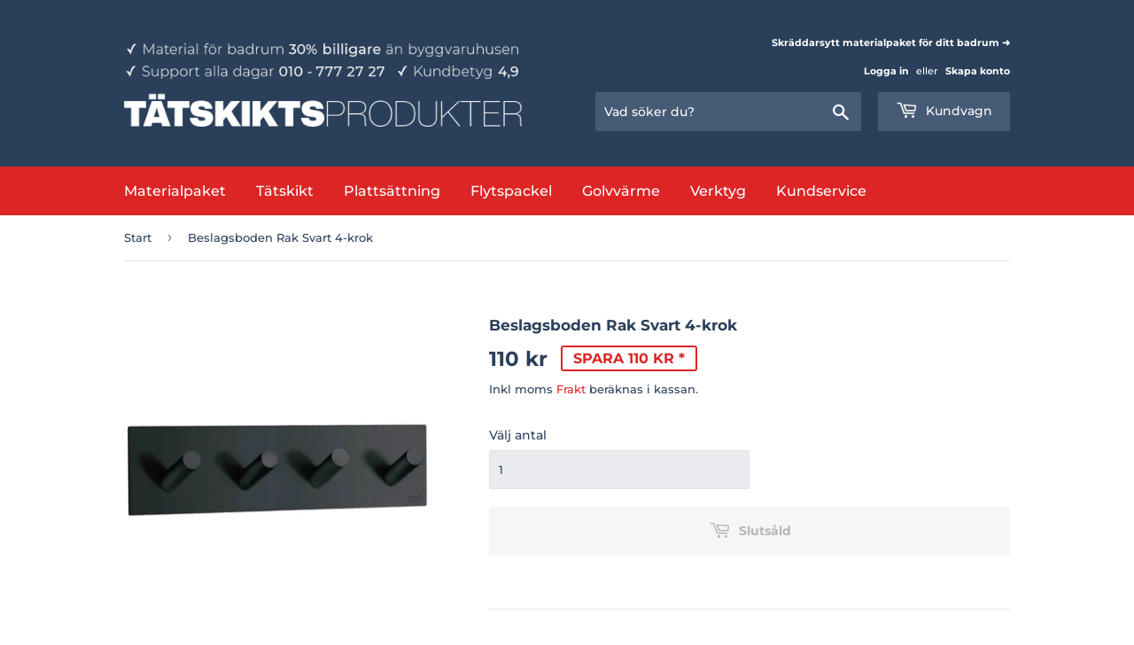

--- FILE ---
content_type: text/html; charset=utf-8
request_url: https://tatskiktsprodukter.se/products/beslagsboden-rak-svart-4-krok
body_size: 140372
content:
    <!doctype html>
<html class="no-touch no-js">
  <head>
	<script src="//tatskiktsprodukter.se/cdn/shop/files/pandectes-rules.js?v=13314067146889944793"></script>
	
  <!-- Google Tag Manager -->
<script>(function(w,d,s,l,i){w[l]=w[l]||[];w[l].push({'gtm.start':
    new Date().getTime(),event:'gtm.js'});var f=d.getElementsByTagName(s)[0],
    j=d.createElement(s),dl=l!='dataLayer'?'&l='+l:'';j.async=true;j.src=
    'https://www.googletagmanager.com/gtm.js?id='+i+dl;f.parentNode.insertBefore(j,f);
})(window,document,'script','dataLayer','GTM-ND533N3');

</script>
<!-- End Google Tag Manager -->
	
  
<title>
    Beslagsboden Rak Svart 4-krok
</title>


    <meta name="description" content="Våra badrumsdetaljer från Beslagsboden har självhäftande baksida och du slipper borra – något som är särskilt uppskattat när det gäller montering i våtutrymmen. Den stilrena detaljerna finns i kromat, mattborstat och svart rostfritt stål.">


 <script>//(function(w,d,t,r,u){var f,n,i;w[u]=w[u]||[],f=function(){var o={ti:"56347831"};o.q=w[u],w[u]=new UET(o),w[u].push("pageLoad")},n=d.createElement(t),n.src=r,n.async=1,n.onload=n.onreadystatechange=function(){var s=this.readyState;s&&s!=="loaded"&&s!=="complete"||(f(),n.onload=n.onreadystatechange=null)},i=d.getElementsByTagName(t)[0],i.parentNode.insertBefore(n,i)})(window,document,"script","//bat.bing.com/bat.js","uetq");</script>
  
  <script>(function(H){H.className=H.className.replace(/\bno-js\b/,'js')})(document.documentElement)</script>
  <!-- Basic page needs ================================================== -->
  <meta charset="utf-8">
  <meta http-equiv="X-UA-Compatible" content="IE=edge,chrome=1">

  
  <link rel="shortcut icon" href="//tatskiktsprodukter.se/cdn/shop/files/favico144x144_32x32.png?v=1614315515" type="image/png" />
  


  
  <!-- Title and description ================================================== -->


  <!-- Product meta ================================================== -->
  <!-- /snippets/social-meta-tags.liquid -->




<meta property="og:site_name" content="Tätskiktsprodukter">
<meta property="og:url" content="https://tatskiktsprodukter.se/products/beslagsboden-rak-svart-4-krok">
<meta property="og:title" content="Beslagsboden Rak Svart 4-krok">
<meta property="og:type" content="product">
<meta property="og:description" content="Våra badrumsdetaljer från Beslagsboden har självhäftande baksida och du slipper borra – något som är särskilt uppskattat när det gäller montering i våtutrymmen. Den stilrena detaljerna finns i kromat, mattborstat och svart rostfritt stål.">

  <meta property="og:price:amount" content="110">
  <meta property="og:price:currency" content="SEK">

<meta property="og:image" content="http://tatskiktsprodukter.se/cdn/shop/products/BB__0003_BB1096_jpg_1200x1200.jpg?v=1661116132">
<meta property="og:image:secure_url" content="https://tatskiktsprodukter.se/cdn/shop/products/BB__0003_BB1096_jpg_1200x1200.jpg?v=1661116132">


<meta name="twitter:card" content="summary_large_image">
<meta name="twitter:title" content="Beslagsboden Rak Svart 4-krok">
<meta name="twitter:description" content="Våra badrumsdetaljer från Beslagsboden har självhäftande baksida och du slipper borra – något som är särskilt uppskattat när det gäller montering i våtutrymmen. Den stilrena detaljerna finns i kromat, mattborstat och svart rostfritt stål.">


  <!-- Helpers ================================================== -->
  <link rel="canonical" href="https://tatskiktsprodukter.se/products/beslagsboden-rak-svart-4-krok">
  <meta name="viewport" content="width=device-width,initial-scale=1">
  <!-- CSS ================================================== -->
 <link rel="preload" as="style" href="//tatskiktsprodukter.se/cdn/shop/t/34/assets/theme.scss.css?v=40324138792986771767364942">
  <link href="//tatskiktsprodukter.se/cdn/shop/t/34/assets/theme.scss.css?v=40324138792986771767364942" rel="stylesheet" type="text/css" media="all" />

      <script>window.performance && window.performance.mark && window.performance.mark('shopify.content_for_header.start');</script><meta name="facebook-domain-verification" content="hrf93btb2u6k5tt8dttu11sby4q0f7">
<meta id="shopify-digital-wallet" name="shopify-digital-wallet" content="/39901036708/digital_wallets/dialog">
<link rel="alternate" type="application/json+oembed" href="https://tatskiktsprodukter.se/products/beslagsboden-rak-svart-4-krok.oembed">
<script async="async" data-src="/checkouts/internal/preloads.js?locale=sv-SE"></script>
<script id="shopify-features" type="application/json">{"accessToken":"c8a1463c939b7453e4f2df690d00f529","betas":["rich-media-storefront-analytics"],"domain":"tatskiktsprodukter.se","predictiveSearch":true,"shopId":39901036708,"locale":"sv"}</script>
<script>var Shopify = Shopify || {};
Shopify.shop = "tatskiktsprodukter-se.myshopify.com";
Shopify.locale = "sv";
Shopify.currency = {"active":"SEK","rate":"1.0"};
Shopify.country = "SE";
Shopify.theme = {"name":"Analyzify v3.2 - Adv. GDPR (07.03.24)","id":147309068621,"schema_name":"Supply","schema_version":"8.9.21","theme_store_id":679,"role":"main"};
Shopify.theme.handle = "null";
Shopify.theme.style = {"id":null,"handle":null};
Shopify.cdnHost = "tatskiktsprodukter.se/cdn";
Shopify.routes = Shopify.routes || {};
Shopify.routes.root = "/";</script>
<script type="module">!function(o){(o.Shopify=o.Shopify||{}).modules=!0}(window);</script>
<script>!function(o){function n(){var o=[];function n(){o.push(Array.prototype.slice.apply(arguments))}return n.q=o,n}var t=o.Shopify=o.Shopify||{};t.loadFeatures=n(),t.autoloadFeatures=n()}(window);</script>
<script id="shop-js-analytics" type="application/json">{"pageType":"product"}</script>
<script defer="defer" async type="module" data-src="//tatskiktsprodukter.se/cdn/shopifycloud/shop-js/modules/v2/client.init-shop-cart-sync_D51RTnKt.sv.esm.js"></script>
<script defer="defer" async type="module" data-src="//tatskiktsprodukter.se/cdn/shopifycloud/shop-js/modules/v2/chunk.common_dmzdNcGn.esm.js"></script>
<script defer="defer" async type="module" data-src="//tatskiktsprodukter.se/cdn/shopifycloud/shop-js/modules/v2/chunk.modal_D9odvy2b.esm.js"></script>
<script type="module">
  await import("//tatskiktsprodukter.se/cdn/shopifycloud/shop-js/modules/v2/client.init-shop-cart-sync_D51RTnKt.sv.esm.js");
await import("//tatskiktsprodukter.se/cdn/shopifycloud/shop-js/modules/v2/chunk.common_dmzdNcGn.esm.js");
await import("//tatskiktsprodukter.se/cdn/shopifycloud/shop-js/modules/v2/chunk.modal_D9odvy2b.esm.js");

  window.Shopify.SignInWithShop?.initShopCartSync?.({"fedCMEnabled":true,"windoidEnabled":true});

</script>
<script>(function() {
  var isLoaded = false;
  function asyncLoad() {
    if (isLoaded) return;
    isLoaded = true;
    var urls = ["https:\/\/ecommplugins-scripts.trustpilot.com\/v2.1\/js\/header.min.js?settings=eyJrZXkiOiJEY3RQWktBR3lWcGJlTkZJIiwicyI6InNrdSJ9\u0026shop=tatskiktsprodukter-se.myshopify.com","https:\/\/ecommplugins-trustboxsettings.trustpilot.com\/tatskiktsprodukter-se.myshopify.com.js?settings=1761069744516\u0026shop=tatskiktsprodukter-se.myshopify.com","https:\/\/widget.trustpilot.com\/bootstrap\/v5\/tp.widget.sync.bootstrap.min.js?shop=tatskiktsprodukter-se.myshopify.com","\/\/code.tidio.co\/jkbbztfwy8xssflcusfcvadflo5wjvvo.js?shop=tatskiktsprodukter-se.myshopify.com","\/\/code.tidio.co\/jkbbztfwy8xssflcusfcvadflo5wjvvo.js?shop=tatskiktsprodukter-se.myshopify.com","https:\/\/cloudsearch-1f874.kxcdn.com\/shopify.js?srp=\/a\/search\u0026shop=tatskiktsprodukter-se.myshopify.com","https:\/\/d10lpsik1i8c69.cloudfront.net\/w.js?shop=tatskiktsprodukter-se.myshopify.com","https:\/\/l.getsitecontrol.com\/8wlkgrp4.js?shop=tatskiktsprodukter-se.myshopify.com","https:\/\/d10lpsik1i8c69.cloudfront.net\/w.js?shop=tatskiktsprodukter-se.myshopify.com","\/\/cdn.shopify.com\/proxy\/4cfa4f4854b5bae82a3c9abf839ee9eb080c34a28eb5d4b9cd5e06f66e03dfb3\/faqs-plus.herokuapp.com\/public\/script-tags\/ef-faq-plus-script.min.js?shop=tatskiktsprodukter-se.myshopify.com\u0026sp-cache-control=cHVibGljLCBtYXgtYWdlPTkwMA","https:\/\/ecommplugins-scripts.trustpilot.com\/v2.1\/js\/success.min.js?settings=eyJrZXkiOiJEY3RQWktBR3lWcGJlTkZJIiwicyI6InNrdSIsInQiOlsib3JkZXJzL3BhaWQiLCJ0cnVzdHBpbG90T3JkZXJDb25maXJtZWQiXSwidiI6IiIsImEiOiJTaG9waWZ5LTIwMjAtMDEifQ==\u0026shop=tatskiktsprodukter-se.myshopify.com","https:\/\/cdn1.profitmetrics.io\/7B17370F675EC6F9\/shopify-bundle.js?shop=tatskiktsprodukter-se.myshopify.com"];
    for (var i = 0; i < urls.length; i++) {
      var s = document.createElement('script');
      s.type = 'text/javascript';
      s.async = true;
      s.src = urls[i];
      var x = document.getElementsByTagName('script')[0];
      x.parentNode.insertBefore(s, x);
    }
  };
  document.addEventListener('StartAsyncLoading',function(event){asyncLoad();});if(window.attachEvent) {
    window.attachEvent('onload', function(){});
  } else {
    window.addEventListener('load', function(){}, false);
  }
})();</script>
<script id="__st">var __st={"a":39901036708,"offset":3600,"reqid":"bddfc701-efd9-441d-855a-e354226a0316-1769907964","pageurl":"tatskiktsprodukter.se\/products\/beslagsboden-rak-svart-4-krok","u":"cb60eab7b11c","p":"product","rtyp":"product","rid":7822579663093};</script>
<script>window.ShopifyPaypalV4VisibilityTracking = true;</script>
<script id="form-persister">!function(){'use strict';const t='contact',e='new_comment',n=[[t,t],['blogs',e],['comments',e],[t,'customer']],o='password',r='form_key',c=['recaptcha-v3-token','g-recaptcha-response','h-captcha-response',o],s=()=>{try{return window.sessionStorage}catch{return}},i='__shopify_v',u=t=>t.elements[r],a=function(){const t=[...n].map((([t,e])=>`form[action*='/${t}']:not([data-nocaptcha='true']) input[name='form_type'][value='${e}']`)).join(',');var e;return e=t,()=>e?[...document.querySelectorAll(e)].map((t=>t.form)):[]}();function m(t){const e=u(t);a().includes(t)&&(!e||!e.value)&&function(t){try{if(!s())return;!function(t){const e=s();if(!e)return;const n=u(t);if(!n)return;const o=n.value;o&&e.removeItem(o)}(t);const e=Array.from(Array(32),(()=>Math.random().toString(36)[2])).join('');!function(t,e){u(t)||t.append(Object.assign(document.createElement('input'),{type:'hidden',name:r})),t.elements[r].value=e}(t,e),function(t,e){const n=s();if(!n)return;const r=[...t.querySelectorAll(`input[type='${o}']`)].map((({name:t})=>t)),u=[...c,...r],a={};for(const[o,c]of new FormData(t).entries())u.includes(o)||(a[o]=c);n.setItem(e,JSON.stringify({[i]:1,action:t.action,data:a}))}(t,e)}catch(e){console.error('failed to persist form',e)}}(t)}const f=t=>{if('true'===t.dataset.persistBound)return;const e=function(t,e){const n=function(t){return'function'==typeof t.submit?t.submit:HTMLFormElement.prototype.submit}(t).bind(t);return function(){let t;return()=>{t||(t=!0,(()=>{try{e(),n()}catch(t){(t=>{console.error('form submit failed',t)})(t)}})(),setTimeout((()=>t=!1),250))}}()}(t,(()=>{m(t)}));!function(t,e){if('function'==typeof t.submit&&'function'==typeof e)try{t.submit=e}catch{}}(t,e),t.addEventListener('submit',(t=>{t.preventDefault(),e()})),t.dataset.persistBound='true'};!function(){function t(t){const e=(t=>{const e=t.target;return e instanceof HTMLFormElement?e:e&&e.form})(t);e&&m(e)}document.addEventListener('submit',t),document.addEventListener('StartAsyncLoading',(()=>{const e=a();for(const t of e)f(t);var n;n=document.body,new window.MutationObserver((t=>{for(const e of t)if('childList'===e.type&&e.addedNodes.length)for(const t of e.addedNodes)1===t.nodeType&&'FORM'===t.tagName&&a().includes(t)&&f(t)})).observe(n,{childList:!0,subtree:!0,attributes:!1}),document.removeEventListener('submit',t)}))}()}();</script>
<script integrity="sha256-4kQ18oKyAcykRKYeNunJcIwy7WH5gtpwJnB7kiuLZ1E=" data-source-attribution="shopify.loadfeatures" defer="defer" data-src="//tatskiktsprodukter.se/cdn/shopifycloud/storefront/assets/storefront/load_feature-a0a9edcb.js" crossorigin="anonymous"></script>
<script data-source-attribution="shopify.dynamic_checkout.dynamic.init">var Shopify=Shopify||{};Shopify.PaymentButton=Shopify.PaymentButton||{isStorefrontPortableWallets:!0,init:function(){window.Shopify.PaymentButton.init=function(){};var t=document.createElement("script");t.data-src="https://tatskiktsprodukter.se/cdn/shopifycloud/portable-wallets/latest/portable-wallets.sv.js",t.type="module",document.head.appendChild(t)}};
</script>
<script data-source-attribution="shopify.dynamic_checkout.buyer_consent">
  function portableWalletsHideBuyerConsent(e){var t=document.getElementById("shopify-buyer-consent"),n=document.getElementById("shopify-subscription-policy-button");t&&n&&(t.classList.add("hidden"),t.setAttribute("aria-hidden","true"),n.removeEventListener("click",e))}function portableWalletsShowBuyerConsent(e){var t=document.getElementById("shopify-buyer-consent"),n=document.getElementById("shopify-subscription-policy-button");t&&n&&(t.classList.remove("hidden"),t.removeAttribute("aria-hidden"),n.addEventListener("click",e))}window.Shopify?.PaymentButton&&(window.Shopify.PaymentButton.hideBuyerConsent=portableWalletsHideBuyerConsent,window.Shopify.PaymentButton.showBuyerConsent=portableWalletsShowBuyerConsent);
</script>
<script data-source-attribution="shopify.dynamic_checkout.cart.bootstrap">document.addEventListener("DOMContentLoaded",(function(){function t(){return document.querySelector("shopify-accelerated-checkout-cart, shopify-accelerated-checkout")}if(t())Shopify.PaymentButton.init();else{new MutationObserver((function(e,n){t()&&(Shopify.PaymentButton.init(),n.disconnect())})).observe(document.body,{childList:!0,subtree:!0})}}));
</script>

<script>window.performance && window.performance.mark && window.performance.mark('shopify.content_for_header.end');</script>        
 

   

  
  

<!--   <script src="//tatskiktsprodukter.se/cdn/shop/t/34/assets/jquery-2.2.3.min.js?v=58211863146907186831681990796" type="text/javascript"></script> -->
  <script>
    /*! jQuery v2.2.3 | (c) jQuery Foundation | jquery.org/license */
!function(a,b){"object"==typeof module&&"object"==typeof module.exports?module.exports=a.document?b(a,!0):function(a){if(!a.document)throw new Error("jQuery requires a window with a document");return b(a)}:b(a)}("undefined"!=typeof window?window:this,function(a,b){var c=[],d=a.document,e=c.slice,f=c.concat,g=c.push,h=c.indexOf,i={},j=i.toString,k=i.hasOwnProperty,l={},m="2.2.3",n=function(a,b){return new n.fn.init(a,b)},o=/^[\s\uFEFF\xA0]+|[\s\uFEFF\xA0]+$/g,p=/^-ms-/,q=/-([\da-z])/gi,r=function(a,b){return b.toUpperCase()};n.fn=n.prototype={jquery:m,constructor:n,selector:"",length:0,toArray:function(){return e.call(this)},get:function(a){return null!=a?0>a?this[a+this.length]:this[a]:e.call(this)},pushStack:function(a){var b=n.merge(this.constructor(),a);return b.prevObject=this,b.context=this.context,b},each:function(a){return n.each(this,a)},map:function(a){return this.pushStack(n.map(this,function(b,c){return a.call(b,c,b)}))},slice:function(){return this.pushStack(e.apply(this,arguments))},first:function(){return this.eq(0)},last:function(){return this.eq(-1)},eq:function(a){var b=this.length,c=+a+(0>a?b:0);return this.pushStack(c>=0&&b>c?[this[c]]:[])},end:function(){return this.prevObject||this.constructor()},push:g,sort:c.sort,splice:c.splice},n.extend=n.fn.extend=function(){var a,b,c,d,e,f,g=arguments[0]||{},h=1,i=arguments.length,j=!1;for("boolean"==typeof g&&(j=g,g=arguments[h]||{},h++),"object"==typeof g||n.isFunction(g)||(g={}),h===i&&(g=this,h--);i>h;h++)if(null!=(a=arguments[h]))for(b in a)c=g[b],d=a[b],g!==d&&(j&&d&&(n.isPlainObject(d)||(e=n.isArray(d)))?(e?(e=!1,f=c&&n.isArray(c)?c:[]):f=c&&n.isPlainObject(c)?c:{},g[b]=n.extend(j,f,d)):void 0!==d&&(g[b]=d));return g},n.extend({expando:"jQuery"+(m+Math.random()).replace(/\D/g,""),isReady:!0,error:function(a){throw new Error(a)},noop:function(){},isFunction:function(a){return"function"===n.type(a)},isArray:Array.isArray,isWindow:function(a){return null!=a&&a===a.window},isNumeric:function(a){var b=a&&a.toString();return!n.isArray(a)&&b-parseFloat(b)+1>=0},isPlainObject:function(a){var b;if("object"!==n.type(a)||a.nodeType||n.isWindow(a))return!1;if(a.constructor&&!k.call(a,"constructor")&&!k.call(a.constructor.prototype||{},"isPrototypeOf"))return!1;for(b in a);return void 0===b||k.call(a,b)},isEmptyObject:function(a){var b;for(b in a)return!1;return!0},type:function(a){return null==a?a+"":"object"==typeof a||"function"==typeof a?i[j.call(a)]||"object":typeof a},globalEval:function(a){var b,c=eval;a=n.trim(a),a&&(1===a.indexOf("use strict")?(b=d.createElement("script"),b.text=a,d.head.appendChild(b).parentNode.removeChild(b)):c(a))},camelCase:function(a){return a.replace(p,"ms-").replace(q,r)},nodeName:function(a,b){return a.nodeName&&a.nodeName.toLowerCase()===b.toLowerCase()},each:function(a,b){var c,d=0;if(s(a)){for(c=a.length;c>d;d++)if(b.call(a[d],d,a[d])===!1)break}else for(d in a)if(b.call(a[d],d,a[d])===!1)break;return a},trim:function(a){return null==a?"":(a+"").replace(o,"")},makeArray:function(a,b){var c=b||[];return null!=a&&(s(Object(a))?n.merge(c,"string"==typeof a?[a]:a):g.call(c,a)),c},inArray:function(a,b,c){return null==b?-1:h.call(b,a,c)},merge:function(a,b){for(var c=+b.length,d=0,e=a.length;c>d;d++)a[e++]=b[d];return a.length=e,a},grep:function(a,b,c){for(var d,e=[],f=0,g=a.length,h=!c;g>f;f++)d=!b(a[f],f),d!==h&&e.push(a[f]);return e},map:function(a,b,c){var d,e,g=0,h=[];if(s(a))for(d=a.length;d>g;g++)e=b(a[g],g,c),null!=e&&h.push(e);else for(g in a)e=b(a[g],g,c),null!=e&&h.push(e);return f.apply([],h)},guid:1,proxy:function(a,b){var c,d,f;return"string"==typeof b&&(c=a[b],b=a,a=c),n.isFunction(a)?(d=e.call(arguments,2),f=function(){return a.apply(b||this,d.concat(e.call(arguments)))},f.guid=a.guid=a.guid||n.guid++,f):void 0},now:Date.now,support:l}),"function"==typeof Symbol&&(n.fn[Symbol.iterator]=c[Symbol.iterator]),n.each("Boolean Number String Function Array Date RegExp Object Error Symbol".split(" "),function(a,b){i["[object "+b+"]"]=b.toLowerCase()});function s(a){var b=!!a&&"length"in a&&a.length,c=n.type(a);return"function"===c||n.isWindow(a)?!1:"array"===c||0===b||"number"==typeof b&&b>0&&b-1 in a}var t=function(a){var b,c,d,e,f,g,h,i,j,k,l,m,n,o,p,q,r,s,t,u="sizzle"+1*new Date,v=a.document,w=0,x=0,y=ga(),z=ga(),A=ga(),B=function(a,b){return a===b&&(l=!0),0},C=1<<31,D={}.hasOwnProperty,E=[],F=E.pop,G=E.push,H=E.push,I=E.slice,J=function(a,b){for(var c=0,d=a.length;d>c;c++)if(a[c]===b)return c;return-1},K="checked|selected|async|autofocus|autoplay|controls|defer|disabled|hidden|ismap|loop|multiple|open|readonly|required|scoped",L="[\\x20\\t\\r\\n\\f]",M="(?:\\\\.|[\\w-]|[^\\x00-\\xa0])+",N="\\["+L+"*("+M+")(?:"+L+"*([*^$|!~]?=)"+L+"*(?:'((?:\\\\.|[^\\\\'])*)'|\"((?:\\\\.|[^\\\\\"])*)\"|("+M+"))|)"+L+"*\\]",O=":("+M+")(?:\\((('((?:\\\\.|[^\\\\'])*)'|\"((?:\\\\.|[^\\\\\"])*)\")|((?:\\\\.|[^\\\\()[\\]]|"+N+")*)|.*)\\)|)",P=new RegExp(L+"+","g"),Q=new RegExp("^"+L+"+|((?:^|[^\\\\])(?:\\\\.)*)"+L+"+$","g"),R=new RegExp("^"+L+"*,"+L+"*"),S=new RegExp("^"+L+"*([>+~]|"+L+")"+L+"*"),T=new RegExp("="+L+"*([^\\]'\"]*?)"+L+"*\\]","g"),U=new RegExp(O),V=new RegExp("^"+M+"$"),W={ID:new RegExp("^#("+M+")"),CLASS:new RegExp("^\\.("+M+")"),TAG:new RegExp("^("+M+"|[*])"),ATTR:new RegExp("^"+N),PSEUDO:new RegExp("^"+O),CHILD:new RegExp("^:(only|first|last|nth|nth-last)-(child|of-type)(?:\\("+L+"*(even|odd|(([+-]|)(\\d*)n|)"+L+"*(?:([+-]|)"+L+"*(\\d+)|))"+L+"*\\)|)","i"),bool:new RegExp("^(?:"+K+")$","i"),needsContext:new RegExp("^"+L+"*[>+~]|:(even|odd|eq|gt|lt|nth|first|last)(?:\\("+L+"*((?:-\\d)?\\d*)"+L+"*\\)|)(?=[^-]|$)","i")},X=/^(?:input|select|textarea|button)$/i,Y=/^h\d$/i,Z=/^[^{]+\{\s*\[native \w/,$=/^(?:#([\w-]+)|(\w+)|\.([\w-]+))$/,_=/[+~]/,aa=/'|\\/g,ba=new RegExp("\\\\([\\da-f]{1,6}"+L+"?|("+L+")|.)","ig"),ca=function(a,b,c){var d="0x"+b-65536;return d!==d||c?b:0>d?String.fromCharCode(d+65536):String.fromCharCode(d>>10|55296,1023&d|56320)},da=function(){m()};try{H.apply(E=I.call(v.childNodes),v.childNodes),E[v.childNodes.length].nodeType}catch(ea){H={apply:E.length?function(a,b){G.apply(a,I.call(b))}:function(a,b){var c=a.length,d=0;while(a[c++]=b[d++]);a.length=c-1}}}function fa(a,b,d,e){var f,h,j,k,l,o,r,s,w=b&&b.ownerDocument,x=b?b.nodeType:9;if(d=d||[],"string"!=typeof a||!a||1!==x&&9!==x&&11!==x)return d;if(!e&&((b?b.ownerDocument||b:v)!==n&&m(b),b=b||n,p)){if(11!==x&&(o=$.exec(a)))if(f=o[1]){if(9===x){if(!(j=b.getElementById(f)))return d;if(j.id===f)return d.push(j),d}else if(w&&(j=w.getElementById(f))&&t(b,j)&&j.id===f)return d.push(j),d}else{if(o[2])return H.apply(d,b.getElementsByTagName(a)),d;if((f=o[3])&&c.getElementsByClassName&&b.getElementsByClassName)return H.apply(d,b.getElementsByClassName(f)),d}if(c.qsa&&!A[a+" "]&&(!q||!q.test(a))){if(1!==x)w=b,s=a;else if("object"!==b.nodeName.toLowerCase()){(k=b.getAttribute("id"))?k=k.replace(aa,"\\$&"):b.setAttribute("id",k=u),r=g(a),h=r.length,l=V.test(k)?"#"+k:"[id='"+k+"']";while(h--)r[h]=l+" "+qa(r[h]);s=r.join(","),w=_.test(a)&&oa(b.parentNode)||b}if(s)try{return H.apply(d,w.querySelectorAll(s)),d}catch(y){}finally{k===u&&b.removeAttribute("id")}}}return i(a.replace(Q,"$1"),b,d,e)}function ga(){var a=[];function b(c,e){return a.push(c+" ")>d.cacheLength&&delete b[a.shift()],b[c+" "]=e}return b}function ha(a){return a[u]=!0,a}function ia(a){var b=n.createElement("div");try{return!!a(b)}catch(c){return!1}finally{b.parentNode&&b.parentNode.removeChild(b),b=null}}function ja(a,b){var c=a.split("|"),e=c.length;while(e--)d.attrHandle[c[e]]=b}function ka(a,b){var c=b&&a,d=c&&1===a.nodeType&&1===b.nodeType&&(~b.sourceIndex||C)-(~a.sourceIndex||C);if(d)return d;if(c)while(c=c.nextSibling)if(c===b)return-1;return a?1:-1}function la(a){return function(b){var c=b.nodeName.toLowerCase();return"input"===c&&b.type===a}}function ma(a){return function(b){var c=b.nodeName.toLowerCase();return("input"===c||"button"===c)&&b.type===a}}function na(a){return ha(function(b){return b=+b,ha(function(c,d){var e,f=a([],c.length,b),g=f.length;while(g--)c[e=f[g]]&&(c[e]=!(d[e]=c[e]))})})}function oa(a){return a&&"undefined"!=typeof a.getElementsByTagName&&a}c=fa.support={},f=fa.isXML=function(a){var b=a&&(a.ownerDocument||a).documentElement;return b?"HTML"!==b.nodeName:!1},m=fa.setDocument=function(a){var b,e,g=a?a.ownerDocument||a:v;return g!==n&&9===g.nodeType&&g.documentElement?(n=g,o=n.documentElement,p=!f(n),(e=n.defaultView)&&e.top!==e&&(e.addEventListener?e.addEventListener("unload",da,!1):e.attachEvent&&e.attachEvent("onunload",da)),c.attributes=ia(function(a){return a.className="i",!a.getAttribute("className")}),c.getElementsByTagName=ia(function(a){return a.appendChild(n.createComment("")),!a.getElementsByTagName("*").length}),c.getElementsByClassName=Z.test(n.getElementsByClassName),c.getById=ia(function(a){return o.appendChild(a).id=u,!n.getElementsByName||!n.getElementsByName(u).length}),c.getById?(d.find.ID=function(a,b){if("undefined"!=typeof b.getElementById&&p){var c=b.getElementById(a);return c?[c]:[]}},d.filter.ID=function(a){var b=a.replace(ba,ca);return function(a){return a.getAttribute("id")===b}}):(delete d.find.ID,d.filter.ID=function(a){var b=a.replace(ba,ca);return function(a){var c="undefined"!=typeof a.getAttributeNode&&a.getAttributeNode("id");return c&&c.value===b}}),d.find.TAG=c.getElementsByTagName?function(a,b){return"undefined"!=typeof b.getElementsByTagName?b.getElementsByTagName(a):c.qsa?b.querySelectorAll(a):void 0}:function(a,b){var c,d=[],e=0,f=b.getElementsByTagName(a);if("*"===a){while(c=f[e++])1===c.nodeType&&d.push(c);return d}return f},d.find.CLASS=c.getElementsByClassName&&function(a,b){return"undefined"!=typeof b.getElementsByClassName&&p?b.getElementsByClassName(a):void 0},r=[],q=[],(c.qsa=Z.test(n.querySelectorAll))&&(ia(function(a){o.appendChild(a).innerHTML="<a id='"+u+"'></a><select id='"+u+"-\r\\' msallowcapture=''><option selected=''></option></select>",a.querySelectorAll("[msallowcapture^='']").length&&q.push("[*^$]="+L+"*(?:''|\"\")"),a.querySelectorAll("[selected]").length||q.push("\\["+L+"*(?:value|"+K+")"),a.querySelectorAll("[id~="+u+"-]").length||q.push("~="),a.querySelectorAll(":checked").length||q.push(":checked"),a.querySelectorAll("a#"+u+"+*").length||q.push(".#.+[+~]")}),ia(function(a){var b=n.createElement("input");b.setAttribute("type","hidden"),a.appendChild(b).setAttribute("name","D"),a.querySelectorAll("[name=d]").length&&q.push("name"+L+"*[*^$|!~]?="),a.querySelectorAll(":enabled").length||q.push(":enabled",":disabled"),a.querySelectorAll("*,:x"),q.push(",.*:")})),(c.matchesSelector=Z.test(s=o.matches||o.webkitMatchesSelector||o.mozMatchesSelector||o.oMatchesSelector||o.msMatchesSelector))&&ia(function(a){c.disconnectedMatch=s.call(a,"div"),s.call(a,"[s!='']:x"),r.push("!=",O)}),q=q.length&&new RegExp(q.join("|")),r=r.length&&new RegExp(r.join("|")),b=Z.test(o.compareDocumentPosition),t=b||Z.test(o.contains)?function(a,b){var c=9===a.nodeType?a.documentElement:a,d=b&&b.parentNode;return a===d||!(!d||1!==d.nodeType||!(c.contains?c.contains(d):a.compareDocumentPosition&&16&a.compareDocumentPosition(d)))}:function(a,b){if(b)while(b=b.parentNode)if(b===a)return!0;return!1},B=b?function(a,b){if(a===b)return l=!0,0;var d=!a.compareDocumentPosition-!b.compareDocumentPosition;return d?d:(d=(a.ownerDocument||a)===(b.ownerDocument||b)?a.compareDocumentPosition(b):1,1&d||!c.sortDetached&&b.compareDocumentPosition(a)===d?a===n||a.ownerDocument===v&&t(v,a)?-1:b===n||b.ownerDocument===v&&t(v,b)?1:k?J(k,a)-J(k,b):0:4&d?-1:1)}:function(a,b){if(a===b)return l=!0,0;var c,d=0,e=a.parentNode,f=b.parentNode,g=[a],h=[b];if(!e||!f)return a===n?-1:b===n?1:e?-1:f?1:k?J(k,a)-J(k,b):0;if(e===f)return ka(a,b);c=a;while(c=c.parentNode)g.unshift(c);c=b;while(c=c.parentNode)h.unshift(c);while(g[d]===h[d])d++;return d?ka(g[d],h[d]):g[d]===v?-1:h[d]===v?1:0},n):n},fa.matches=function(a,b){return fa(a,null,null,b)},fa.matchesSelector=function(a,b){if((a.ownerDocument||a)!==n&&m(a),b=b.replace(T,"='$1']"),c.matchesSelector&&p&&!A[b+" "]&&(!r||!r.test(b))&&(!q||!q.test(b)))try{var d=s.call(a,b);if(d||c.disconnectedMatch||a.document&&11!==a.document.nodeType)return d}catch(e){}return fa(b,n,null,[a]).length>0},fa.contains=function(a,b){return(a.ownerDocument||a)!==n&&m(a),t(a,b)},fa.attr=function(a,b){(a.ownerDocument||a)!==n&&m(a);var e=d.attrHandle[b.toLowerCase()],f=e&&D.call(d.attrHandle,b.toLowerCase())?e(a,b,!p):void 0;return void 0!==f?f:c.attributes||!p?a.getAttribute(b):(f=a.getAttributeNode(b))&&f.specified?f.value:null},fa.error=function(a){throw new Error("Syntax error, unrecognized expression: "+a)},fa.uniqueSort=function(a){var b,d=[],e=0,f=0;if(l=!c.detectDuplicates,k=!c.sortStable&&a.slice(0),a.sort(B),l){while(b=a[f++])b===a[f]&&(e=d.push(f));while(e--)a.splice(d[e],1)}return k=null,a},e=fa.getText=function(a){var b,c="",d=0,f=a.nodeType;if(f){if(1===f||9===f||11===f){if("string"==typeof a.textContent)return a.textContent;for(a=a.firstChild;a;a=a.nextSibling)c+=e(a)}else if(3===f||4===f)return a.nodeValue}else while(b=a[d++])c+=e(b);return c},d=fa.selectors={cacheLength:50,createPseudo:ha,match:W,attrHandle:{},find:{},relative:{">":{dir:"parentNode",first:!0}," ":{dir:"parentNode"},"+":{dir:"previousSibling",first:!0},"~":{dir:"previousSibling"}},preFilter:{ATTR:function(a){return a[1]=a[1].replace(ba,ca),a[3]=(a[3]||a[4]||a[5]||"").replace(ba,ca),"~="===a[2]&&(a[3]=" "+a[3]+" "),a.slice(0,4)},CHILD:function(a){return a[1]=a[1].toLowerCase(),"nth"===a[1].slice(0,3)?(a[3]||fa.error(a[0]),a[4]=+(a[4]?a[5]+(a[6]||1):2*("even"===a[3]||"odd"===a[3])),a[5]=+(a[7]+a[8]||"odd"===a[3])):a[3]&&fa.error(a[0]),a},PSEUDO:function(a){var b,c=!a[6]&&a[2];return W.CHILD.test(a[0])?null:(a[3]?a[2]=a[4]||a[5]||"":c&&U.test(c)&&(b=g(c,!0))&&(b=c.indexOf(")",c.length-b)-c.length)&&(a[0]=a[0].slice(0,b),a[2]=c.slice(0,b)),a.slice(0,3))}},filter:{TAG:function(a){var b=a.replace(ba,ca).toLowerCase();return"*"===a?function(){return!0}:function(a){return a.nodeName&&a.nodeName.toLowerCase()===b}},CLASS:function(a){var b=y[a+" "];return b||(b=new RegExp("(^|"+L+")"+a+"("+L+"|$)"))&&y(a,function(a){return b.test("string"==typeof a.className&&a.className||"undefined"!=typeof a.getAttribute&&a.getAttribute("class")||"")})},ATTR:function(a,b,c){return function(d){var e=fa.attr(d,a);return null==e?"!="===b:b?(e+="","="===b?e===c:"!="===b?e!==c:"^="===b?c&&0===e.indexOf(c):"*="===b?c&&e.indexOf(c)>-1:"$="===b?c&&e.slice(-c.length)===c:"~="===b?(" "+e.replace(P," ")+" ").indexOf(c)>-1:"|="===b?e===c||e.slice(0,c.length+1)===c+"-":!1):!0}},CHILD:function(a,b,c,d,e){var f="nth"!==a.slice(0,3),g="last"!==a.slice(-4),h="of-type"===b;return 1===d&&0===e?function(a){return!!a.parentNode}:function(b,c,i){var j,k,l,m,n,o,p=f!==g?"nextSibling":"previousSibling",q=b.parentNode,r=h&&b.nodeName.toLowerCase(),s=!i&&!h,t=!1;if(q){if(f){while(p){m=b;while(m=m[p])if(h?m.nodeName.toLowerCase()===r:1===m.nodeType)return!1;o=p="only"===a&&!o&&"nextSibling"}return!0}if(o=[g?q.firstChild:q.lastChild],g&&s){m=q,l=m[u]||(m[u]={}),k=l[m.uniqueID]||(l[m.uniqueID]={}),j=k[a]||[],n=j[0]===w&&j[1],t=n&&j[2],m=n&&q.childNodes[n];while(m=++n&&m&&m[p]||(t=n=0)||o.pop())if(1===m.nodeType&&++t&&m===b){k[a]=[w,n,t];break}}else if(s&&(m=b,l=m[u]||(m[u]={}),k=l[m.uniqueID]||(l[m.uniqueID]={}),j=k[a]||[],n=j[0]===w&&j[1],t=n),t===!1)while(m=++n&&m&&m[p]||(t=n=0)||o.pop())if((h?m.nodeName.toLowerCase()===r:1===m.nodeType)&&++t&&(s&&(l=m[u]||(m[u]={}),k=l[m.uniqueID]||(l[m.uniqueID]={}),k[a]=[w,t]),m===b))break;return t-=e,t===d||t%d===0&&t/d>=0}}},PSEUDO:function(a,b){var c,e=d.pseudos[a]||d.setFilters[a.toLowerCase()]||fa.error("unsupported pseudo: "+a);return e[u]?e(b):e.length>1?(c=[a,a,"",b],d.setFilters.hasOwnProperty(a.toLowerCase())?ha(function(a,c){var d,f=e(a,b),g=f.length;while(g--)d=J(a,f[g]),a[d]=!(c[d]=f[g])}):function(a){return e(a,0,c)}):e}},pseudos:{not:ha(function(a){var b=[],c=[],d=h(a.replace(Q,"$1"));return d[u]?ha(function(a,b,c,e){var f,g=d(a,null,e,[]),h=a.length;while(h--)(f=g[h])&&(a[h]=!(b[h]=f))}):function(a,e,f){return b[0]=a,d(b,null,f,c),b[0]=null,!c.pop()}}),has:ha(function(a){return function(b){return fa(a,b).length>0}}),contains:ha(function(a){return a=a.replace(ba,ca),function(b){return(b.textContent||b.innerText||e(b)).indexOf(a)>-1}}),lang:ha(function(a){return V.test(a||"")||fa.error("unsupported lang: "+a),a=a.replace(ba,ca).toLowerCase(),function(b){var c;do if(c=p?b.lang:b.getAttribute("xml:lang")||b.getAttribute("lang"))return c=c.toLowerCase(),c===a||0===c.indexOf(a+"-");while((b=b.parentNode)&&1===b.nodeType);return!1}}),target:function(b){var c=a.location&&a.location.hash;return c&&c.slice(1)===b.id},root:function(a){return a===o},focus:function(a){return a===n.activeElement&&(!n.hasFocus||n.hasFocus())&&!!(a.type||a.href||~a.tabIndex)},enabled:function(a){return a.disabled===!1},disabled:function(a){return a.disabled===!0},checked:function(a){var b=a.nodeName.toLowerCase();return"input"===b&&!!a.checked||"option"===b&&!!a.selected},selected:function(a){return a.parentNode&&a.parentNode.selectedIndex,a.selected===!0},empty:function(a){for(a=a.firstChild;a;a=a.nextSibling)if(a.nodeType<6)return!1;return!0},parent:function(a){return!d.pseudos.empty(a)},header:function(a){return Y.test(a.nodeName)},input:function(a){return X.test(a.nodeName)},button:function(a){var b=a.nodeName.toLowerCase();return"input"===b&&"button"===a.type||"button"===b},text:function(a){var b;return"input"===a.nodeName.toLowerCase()&&"text"===a.type&&(null==(b=a.getAttribute("type"))||"text"===b.toLowerCase())},first:na(function(){return[0]}),last:na(function(a,b){return[b-1]}),eq:na(function(a,b,c){return[0>c?c+b:c]}),even:na(function(a,b){for(var c=0;b>c;c+=2)a.push(c);return a}),odd:na(function(a,b){for(var c=1;b>c;c+=2)a.push(c);return a}),lt:na(function(a,b,c){for(var d=0>c?c+b:c;--d>=0;)a.push(d);return a}),gt:na(function(a,b,c){for(var d=0>c?c+b:c;++d<b;)a.push(d);return a})}},d.pseudos.nth=d.pseudos.eq;for(b in{radio:!0,checkbox:!0,file:!0,password:!0,image:!0})d.pseudos[b]=la(b);for(b in{submit:!0,reset:!0})d.pseudos[b]=ma(b);function pa(){}pa.prototype=d.filters=d.pseudos,d.setFilters=new pa,g=fa.tokenize=function(a,b){var c,e,f,g,h,i,j,k=z[a+" "];if(k)return b?0:k.slice(0);h=a,i=[],j=d.preFilter;while(h){c&&!(e=R.exec(h))||(e&&(h=h.slice(e[0].length)||h),i.push(f=[])),c=!1,(e=S.exec(h))&&(c=e.shift(),f.push({value:c,type:e[0].replace(Q," ")}),h=h.slice(c.length));for(g in d.filter)!(e=W[g].exec(h))||j[g]&&!(e=j[g](e))||(c=e.shift(),f.push({value:c,type:g,matches:e}),h=h.slice(c.length));if(!c)break}return b?h.length:h?fa.error(a):z(a,i).slice(0)};function qa(a){for(var b=0,c=a.length,d="";c>b;b++)d+=a[b].value;return d}function ra(a,b,c){var d=b.dir,e=c&&"parentNode"===d,f=x++;return b.first?function(b,c,f){while(b=b[d])if(1===b.nodeType||e)return a(b,c,f)}:function(b,c,g){var h,i,j,k=[w,f];if(g){while(b=b[d])if((1===b.nodeType||e)&&a(b,c,g))return!0}else while(b=b[d])if(1===b.nodeType||e){if(j=b[u]||(b[u]={}),i=j[b.uniqueID]||(j[b.uniqueID]={}),(h=i[d])&&h[0]===w&&h[1]===f)return k[2]=h[2];if(i[d]=k,k[2]=a(b,c,g))return!0}}}function sa(a){return a.length>1?function(b,c,d){var e=a.length;while(e--)if(!a[e](b,c,d))return!1;return!0}:a[0]}function ta(a,b,c){for(var d=0,e=b.length;e>d;d++)fa(a,b[d],c);return c}function ua(a,b,c,d,e){for(var f,g=[],h=0,i=a.length,j=null!=b;i>h;h++)(f=a[h])&&(c&&!c(f,d,e)||(g.push(f),j&&b.push(h)));return g}function va(a,b,c,d,e,f){return d&&!d[u]&&(d=va(d)),e&&!e[u]&&(e=va(e,f)),ha(function(f,g,h,i){var j,k,l,m=[],n=[],o=g.length,p=f||ta(b||"*",h.nodeType?[h]:h,[]),q=!a||!f&&b?p:ua(p,m,a,h,i),r=c?e||(f?a:o||d)?[]:g:q;if(c&&c(q,r,h,i),d){j=ua(r,n),d(j,[],h,i),k=j.length;while(k--)(l=j[k])&&(r[n[k]]=!(q[n[k]]=l))}if(f){if(e||a){if(e){j=[],k=r.length;while(k--)(l=r[k])&&j.push(q[k]=l);e(null,r=[],j,i)}k=r.length;while(k--)(l=r[k])&&(j=e?J(f,l):m[k])>-1&&(f[j]=!(g[j]=l))}}else r=ua(r===g?r.splice(o,r.length):r),e?e(null,g,r,i):H.apply(g,r)})}function wa(a){for(var b,c,e,f=a.length,g=d.relative[a[0].type],h=g||d.relative[" "],i=g?1:0,k=ra(function(a){return a===b},h,!0),l=ra(function(a){return J(b,a)>-1},h,!0),m=[function(a,c,d){var e=!g&&(d||c!==j)||((b=c).nodeType?k(a,c,d):l(a,c,d));return b=null,e}];f>i;i++)if(c=d.relative[a[i].type])m=[ra(sa(m),c)];else{if(c=d.filter[a[i].type].apply(null,a[i].matches),c[u]){for(e=++i;f>e;e++)if(d.relative[a[e].type])break;return va(i>1&&sa(m),i>1&&qa(a.slice(0,i-1).concat({value:" "===a[i-2].type?"*":""})).replace(Q,"$1"),c,e>i&&wa(a.slice(i,e)),f>e&&wa(a=a.slice(e)),f>e&&qa(a))}m.push(c)}return sa(m)}function xa(a,b){var c=b.length>0,e=a.length>0,f=function(f,g,h,i,k){var l,o,q,r=0,s="0",t=f&&[],u=[],v=j,x=f||e&&d.find.TAG("*",k),y=w+=null==v?1:Math.random()||.1,z=x.length;for(k&&(j=g===n||g||k);s!==z&&null!=(l=x[s]);s++){if(e&&l){o=0,g||l.ownerDocument===n||(m(l),h=!p);while(q=a[o++])if(q(l,g||n,h)){i.push(l);break}k&&(w=y)}c&&((l=!q&&l)&&r--,f&&t.push(l))}if(r+=s,c&&s!==r){o=0;while(q=b[o++])q(t,u,g,h);if(f){if(r>0)while(s--)t[s]||u[s]||(u[s]=F.call(i));u=ua(u)}H.apply(i,u),k&&!f&&u.length>0&&r+b.length>1&&fa.uniqueSort(i)}return k&&(w=y,j=v),t};return c?ha(f):f}return h=fa.compile=function(a,b){var c,d=[],e=[],f=A[a+" "];if(!f){b||(b=g(a)),c=b.length;while(c--)f=wa(b[c]),f[u]?d.push(f):e.push(f);f=A(a,xa(e,d)),f.selector=a}return f},i=fa.select=function(a,b,e,f){var i,j,k,l,m,n="function"==typeof a&&a,o=!f&&g(a=n.selector||a);if(e=e||[],1===o.length){if(j=o[0]=o[0].slice(0),j.length>2&&"ID"===(k=j[0]).type&&c.getById&&9===b.nodeType&&p&&d.relative[j[1].type]){if(b=(d.find.ID(k.matches[0].replace(ba,ca),b)||[])[0],!b)return e;n&&(b=b.parentNode),a=a.slice(j.shift().value.length)}i=W.needsContext.test(a)?0:j.length;while(i--){if(k=j[i],d.relative[l=k.type])break;if((m=d.find[l])&&(f=m(k.matches[0].replace(ba,ca),_.test(j[0].type)&&oa(b.parentNode)||b))){if(j.splice(i,1),a=f.length&&qa(j),!a)return H.apply(e,f),e;break}}}return(n||h(a,o))(f,b,!p,e,!b||_.test(a)&&oa(b.parentNode)||b),e},c.sortStable=u.split("").sort(B).join("")===u,c.detectDuplicates=!!l,m(),c.sortDetached=ia(function(a){return 1&a.compareDocumentPosition(n.createElement("div"))}),ia(function(a){return a.innerHTML="<a href='#'></a>","#"===a.firstChild.getAttribute("href")})||ja("type|href|height|width",function(a,b,c){return c?void 0:a.getAttribute(b,"type"===b.toLowerCase()?1:2)}),c.attributes&&ia(function(a){return a.innerHTML="<input/>",a.firstChild.setAttribute("value",""),""===a.firstChild.getAttribute("value")})||ja("value",function(a,b,c){return c||"input"!==a.nodeName.toLowerCase()?void 0:a.defaultValue}),ia(function(a){return null==a.getAttribute("disabled")})||ja(K,function(a,b,c){var d;return c?void 0:a[b]===!0?b.toLowerCase():(d=a.getAttributeNode(b))&&d.specified?d.value:null}),fa}(a);n.find=t,n.expr=t.selectors,n.expr[":"]=n.expr.pseudos,n.uniqueSort=n.unique=t.uniqueSort,n.text=t.getText,n.isXMLDoc=t.isXML,n.contains=t.contains;var u=function(a,b,c){var d=[],e=void 0!==c;while((a=a[b])&&9!==a.nodeType)if(1===a.nodeType){if(e&&n(a).is(c))break;d.push(a)}return d},v=function(a,b){for(var c=[];a;a=a.nextSibling)1===a.nodeType&&a!==b&&c.push(a);return c},w=n.expr.match.needsContext,x=/^<([\w-]+)\s*\/?>(?:<\/\1>|)$/,y=/^.[^:#\[\.,]*$/;function z(a,b,c){if(n.isFunction(b))return n.grep(a,function(a,d){return!!b.call(a,d,a)!==c});if(b.nodeType)return n.grep(a,function(a){return a===b!==c});if("string"==typeof b){if(y.test(b))return n.filter(b,a,c);b=n.filter(b,a)}return n.grep(a,function(a){return h.call(b,a)>-1!==c})}n.filter=function(a,b,c){var d=b[0];return c&&(a=":not("+a+")"),1===b.length&&1===d.nodeType?n.find.matchesSelector(d,a)?[d]:[]:n.find.matches(a,n.grep(b,function(a){return 1===a.nodeType}))},n.fn.extend({find:function(a){var b,c=this.length,d=[],e=this;if("string"!=typeof a)return this.pushStack(n(a).filter(function(){for(b=0;c>b;b++)if(n.contains(e[b],this))return!0}));for(b=0;c>b;b++)n.find(a,e[b],d);return d=this.pushStack(c>1?n.unique(d):d),d.selector=this.selector?this.selector+" "+a:a,d},filter:function(a){return this.pushStack(z(this,a||[],!1))},not:function(a){return this.pushStack(z(this,a||[],!0))},is:function(a){return!!z(this,"string"==typeof a&&w.test(a)?n(a):a||[],!1).length}});var A,B=/^(?:\s*(<[\w\W]+>)[^>]*|#([\w-]*))$/,C=n.fn.init=function(a,b,c){var e,f;if(!a)return this;if(c=c||A,"string"==typeof a){if(e="<"===a[0]&&">"===a[a.length-1]&&a.length>=3?[null,a,null]:B.exec(a),!e||!e[1]&&b)return!b||b.jquery?(b||c).find(a):this.constructor(b).find(a);if(e[1]){if(b=b instanceof n?b[0]:b,n.merge(this,n.parseHTML(e[1],b&&b.nodeType?b.ownerDocument||b:d,!0)),x.test(e[1])&&n.isPlainObject(b))for(e in b)n.isFunction(this[e])?this[e](b[e]):this.attr(e,b[e]);return this}return f=d.getElementById(e[2]),f&&f.parentNode&&(this.length=1,this[0]=f),this.context=d,this.selector=a,this}return a.nodeType?(this.context=this[0]=a,this.length=1,this):n.isFunction(a)?void 0!==c.ready?c.ready(a):a(n):(void 0!==a.selector&&(this.selector=a.selector,this.context=a.context),n.makeArray(a,this))};C.prototype=n.fn,A=n(d);var D=/^(?:parents|prev(?:Until|All))/,E={children:!0,contents:!0,next:!0,prev:!0};n.fn.extend({has:function(a){var b=n(a,this),c=b.length;return this.filter(function(){for(var a=0;c>a;a++)if(n.contains(this,b[a]))return!0})},closest:function(a,b){for(var c,d=0,e=this.length,f=[],g=w.test(a)||"string"!=typeof a?n(a,b||this.context):0;e>d;d++)for(c=this[d];c&&c!==b;c=c.parentNode)if(c.nodeType<11&&(g?g.index(c)>-1:1===c.nodeType&&n.find.matchesSelector(c,a))){f.push(c);break}return this.pushStack(f.length>1?n.uniqueSort(f):f)},index:function(a){return a?"string"==typeof a?h.call(n(a),this[0]):h.call(this,a.jquery?a[0]:a):this[0]&&this[0].parentNode?this.first().prevAll().length:-1},add:function(a,b){return this.pushStack(n.uniqueSort(n.merge(this.get(),n(a,b))))},addBack:function(a){return this.add(null==a?this.prevObject:this.prevObject.filter(a))}});function F(a,b){while((a=a[b])&&1!==a.nodeType);return a}n.each({parent:function(a){var b=a.parentNode;return b&&11!==b.nodeType?b:null},parents:function(a){return u(a,"parentNode")},parentsUntil:function(a,b,c){return u(a,"parentNode",c)},next:function(a){return F(a,"nextSibling")},prev:function(a){return F(a,"previousSibling")},nextAll:function(a){return u(a,"nextSibling")},prevAll:function(a){return u(a,"previousSibling")},nextUntil:function(a,b,c){return u(a,"nextSibling",c)},prevUntil:function(a,b,c){return u(a,"previousSibling",c)},siblings:function(a){return v((a.parentNode||{}).firstChild,a)},children:function(a){return v(a.firstChild)},contents:function(a){return a.contentDocument||n.merge([],a.childNodes)}},function(a,b){n.fn[a]=function(c,d){var e=n.map(this,b,c);return"Until"!==a.slice(-5)&&(d=c),d&&"string"==typeof d&&(e=n.filter(d,e)),this.length>1&&(E[a]||n.uniqueSort(e),D.test(a)&&e.reverse()),this.pushStack(e)}});var G=/\S+/g;function H(a){var b={};return n.each(a.match(G)||[],function(a,c){b[c]=!0}),b}n.Callbacks=function(a){a="string"==typeof a?H(a):n.extend({},a);var b,c,d,e,f=[],g=[],h=-1,i=function(){for(e=a.once,d=b=!0;g.length;h=-1){c=g.shift();while(++h<f.length)f[h].apply(c[0],c[1])===!1&&a.stopOnFalse&&(h=f.length,c=!1)}a.memory||(c=!1),b=!1,e&&(f=c?[]:"")},j={add:function(){return f&&(c&&!b&&(h=f.length-1,g.push(c)),function d(b){n.each(b,function(b,c){n.isFunction(c)?a.unique&&j.has(c)||f.push(c):c&&c.length&&"string"!==n.type(c)&&d(c)})}(arguments),c&&!b&&i()),this},remove:function(){return n.each(arguments,function(a,b){var c;while((c=n.inArray(b,f,c))>-1)f.splice(c,1),h>=c&&h--}),this},has:function(a){return a?n.inArray(a,f)>-1:f.length>0},empty:function(){return f&&(f=[]),this},disable:function(){return e=g=[],f=c="",this},disabled:function(){return!f},lock:function(){return e=g=[],c||(f=c=""),this},locked:function(){return!!e},fireWith:function(a,c){return e||(c=c||[],c=[a,c.slice?c.slice():c],g.push(c),b||i()),this},fire:function(){return j.fireWith(this,arguments),this},fired:function(){return!!d}};return j},n.extend({Deferred:function(a){var b=[["resolve","done",n.Callbacks("once memory"),"resolved"],["reject","fail",n.Callbacks("once memory"),"rejected"],["notify","progress",n.Callbacks("memory")]],c="pending",d={state:function(){return c},always:function(){return e.done(arguments).fail(arguments),this},then:function(){var a=arguments;return n.Deferred(function(c){n.each(b,function(b,f){var g=n.isFunction(a[b])&&a[b];e[f[1]](function(){var a=g&&g.apply(this,arguments);a&&n.isFunction(a.promise)?a.promise().progress(c.notify).done(c.resolve).fail(c.reject):c[f[0]+"With"](this===d?c.promise():this,g?[a]:arguments)})}),a=null}).promise()},promise:function(a){return null!=a?n.extend(a,d):d}},e={};return d.pipe=d.then,n.each(b,function(a,f){var g=f[2],h=f[3];d[f[1]]=g.add,h&&g.add(function(){c=h},b[1^a][2].disable,b[2][2].lock),e[f[0]]=function(){return e[f[0]+"With"](this===e?d:this,arguments),this},e[f[0]+"With"]=g.fireWith}),d.promise(e),a&&a.call(e,e),e},when:function(a){var b=0,c=e.call(arguments),d=c.length,f=1!==d||a&&n.isFunction(a.promise)?d:0,g=1===f?a:n.Deferred(),h=function(a,b,c){return function(d){b[a]=this,c[a]=arguments.length>1?e.call(arguments):d,c===i?g.notifyWith(b,c):--f||g.resolveWith(b,c)}},i,j,k;if(d>1)for(i=new Array(d),j=new Array(d),k=new Array(d);d>b;b++)c[b]&&n.isFunction(c[b].promise)?c[b].promise().progress(h(b,j,i)).done(h(b,k,c)).fail(g.reject):--f;return f||g.resolveWith(k,c),g.promise()}});var I;n.fn.ready=function(a){return n.ready.promise().done(a),this},n.extend({isReady:!1,readyWait:1,holdReady:function(a){a?n.readyWait++:n.ready(!0)},ready:function(a){(a===!0?--n.readyWait:n.isReady)||(n.isReady=!0,a!==!0&&--n.readyWait>0||(I.resolveWith(d,[n]),n.fn.triggerHandler&&(n(d).triggerHandler("ready"),n(d).off("ready"))))}});function J(){d.removeEventListener("DOMContentLoaded",J),a.removeEventListener("load",J),n.ready()}n.ready.promise=function(b){return I||(I=n.Deferred(),"complete"===d.readyState||"loading"!==d.readyState&&!d.documentElement.doScroll?a.setTimeout(n.ready):(d.addEventListener("DOMContentLoaded",J),a.addEventListener("load",J))),I.promise(b)},n.ready.promise();var K=function(a,b,c,d,e,f,g){var h=0,i=a.length,j=null==c;if("object"===n.type(c)){e=!0;for(h in c)K(a,b,h,c[h],!0,f,g)}else if(void 0!==d&&(e=!0,n.isFunction(d)||(g=!0),j&&(g?(b.call(a,d),b=null):(j=b,b=function(a,b,c){return j.call(n(a),c)})),b))for(;i>h;h++)b(a[h],c,g?d:d.call(a[h],h,b(a[h],c)));return e?a:j?b.call(a):i?b(a[0],c):f},L=function(a){return 1===a.nodeType||9===a.nodeType||!+a.nodeType};function M(){this.expando=n.expando+M.uid++}M.uid=1,M.prototype={register:function(a,b){var c=b||{};return a.nodeType?a[this.expando]=c:Object.defineProperty(a,this.expando,{value:c,writable:!0,configurable:!0}),a[this.expando]},cache:function(a){if(!L(a))return{};var b=a[this.expando];return b||(b={},L(a)&&(a.nodeType?a[this.expando]=b:Object.defineProperty(a,this.expando,{value:b,configurable:!0}))),b},set:function(a,b,c){var d,e=this.cache(a);if("string"==typeof b)e[b]=c;else for(d in b)e[d]=b[d];return e},get:function(a,b){return void 0===b?this.cache(a):a[this.expando]&&a[this.expando][b]},access:function(a,b,c){var d;return void 0===b||b&&"string"==typeof b&&void 0===c?(d=this.get(a,b),void 0!==d?d:this.get(a,n.camelCase(b))):(this.set(a,b,c),void 0!==c?c:b)},remove:function(a,b){var c,d,e,f=a[this.expando];if(void 0!==f){if(void 0===b)this.register(a);else{n.isArray(b)?d=b.concat(b.map(n.camelCase)):(e=n.camelCase(b),b in f?d=[b,e]:(d=e,d=d in f?[d]:d.match(G)||[])),c=d.length;while(c--)delete f[d[c]]}(void 0===b||n.isEmptyObject(f))&&(a.nodeType?a[this.expando]=void 0:delete a[this.expando])}},hasData:function(a){var b=a[this.expando];return void 0!==b&&!n.isEmptyObject(b)}};var N=new M,O=new M,P=/^(?:\{[\w\W]*\}|\[[\w\W]*\])$/,Q=/[A-Z]/g;function R(a,b,c){var d;if(void 0===c&&1===a.nodeType)if(d="data-"+b.replace(Q,"-$&").toLowerCase(),c=a.getAttribute(d),"string"==typeof c){try{c="true"===c?!0:"false"===c?!1:"null"===c?null:+c+""===c?+c:P.test(c)?n.parseJSON(c):c;
}catch(e){}O.set(a,b,c)}else c=void 0;return c}n.extend({hasData:function(a){return O.hasData(a)||N.hasData(a)},data:function(a,b,c){return O.access(a,b,c)},removeData:function(a,b){O.remove(a,b)},_data:function(a,b,c){return N.access(a,b,c)},_removeData:function(a,b){N.remove(a,b)}}),n.fn.extend({data:function(a,b){var c,d,e,f=this[0],g=f&&f.attributes;if(void 0===a){if(this.length&&(e=O.get(f),1===f.nodeType&&!N.get(f,"hasDataAttrs"))){c=g.length;while(c--)g[c]&&(d=g[c].name,0===d.indexOf("data-")&&(d=n.camelCase(d.slice(5)),R(f,d,e[d])));N.set(f,"hasDataAttrs",!0)}return e}return"object"==typeof a?this.each(function(){O.set(this,a)}):K(this,function(b){var c,d;if(f&&void 0===b){if(c=O.get(f,a)||O.get(f,a.replace(Q,"-$&").toLowerCase()),void 0!==c)return c;if(d=n.camelCase(a),c=O.get(f,d),void 0!==c)return c;if(c=R(f,d,void 0),void 0!==c)return c}else d=n.camelCase(a),this.each(function(){var c=O.get(this,d);O.set(this,d,b),a.indexOf("-")>-1&&void 0!==c&&O.set(this,a,b)})},null,b,arguments.length>1,null,!0)},removeData:function(a){return this.each(function(){O.remove(this,a)})}}),n.extend({queue:function(a,b,c){var d;return a?(b=(b||"fx")+"queue",d=N.get(a,b),c&&(!d||n.isArray(c)?d=N.access(a,b,n.makeArray(c)):d.push(c)),d||[]):void 0},dequeue:function(a,b){b=b||"fx";var c=n.queue(a,b),d=c.length,e=c.shift(),f=n._queueHooks(a,b),g=function(){n.dequeue(a,b)};"inprogress"===e&&(e=c.shift(),d--),e&&("fx"===b&&c.unshift("inprogress"),delete f.stop,e.call(a,g,f)),!d&&f&&f.empty.fire()},_queueHooks:function(a,b){var c=b+"queueHooks";return N.get(a,c)||N.access(a,c,{empty:n.Callbacks("once memory").add(function(){N.remove(a,[b+"queue",c])})})}}),n.fn.extend({queue:function(a,b){var c=2;return"string"!=typeof a&&(b=a,a="fx",c--),arguments.length<c?n.queue(this[0],a):void 0===b?this:this.each(function(){var c=n.queue(this,a,b);n._queueHooks(this,a),"fx"===a&&"inprogress"!==c[0]&&n.dequeue(this,a)})},dequeue:function(a){return this.each(function(){n.dequeue(this,a)})},clearQueue:function(a){return this.queue(a||"fx",[])},promise:function(a,b){var c,d=1,e=n.Deferred(),f=this,g=this.length,h=function(){--d||e.resolveWith(f,[f])};"string"!=typeof a&&(b=a,a=void 0),a=a||"fx";while(g--)c=N.get(f[g],a+"queueHooks"),c&&c.empty&&(d++,c.empty.add(h));return h(),e.promise(b)}});var S=/[+-]?(?:\d*\.|)\d+(?:[eE][+-]?\d+|)/.source,T=new RegExp("^(?:([+-])=|)("+S+")([a-z%]*)$","i"),U=["Top","Right","Bottom","Left"],V=function(a,b){return a=b||a,"none"===n.css(a,"display")||!n.contains(a.ownerDocument,a)};function W(a,b,c,d){var e,f=1,g=20,h=d?function(){return d.cur()}:function(){return n.css(a,b,"")},i=h(),j=c&&c[3]||(n.cssNumber[b]?"":"px"),k=(n.cssNumber[b]||"px"!==j&&+i)&&T.exec(n.css(a,b));if(k&&k[3]!==j){j=j||k[3],c=c||[],k=+i||1;do f=f||".5",k/=f,n.style(a,b,k+j);while(f!==(f=h()/i)&&1!==f&&--g)}return c&&(k=+k||+i||0,e=c[1]?k+(c[1]+1)*c[2]:+c[2],d&&(d.unit=j,d.start=k,d.end=e)),e}var X=/^(?:checkbox|radio)$/i,Y=/<([\w:-]+)/,Z=/^$|\/(?:java|ecma)script/i,$={option:[1,"<select multiple='multiple'>","</select>"],thead:[1,"<table>","</table>"],col:[2,"<table><colgroup>","</colgroup></table>"],tr:[2,"<table><tbody>","</tbody></table>"],td:[3,"<table><tbody><tr>","</tr></tbody></table>"],_default:[0,"",""]};$.optgroup=$.option,$.tbody=$.tfoot=$.colgroup=$.caption=$.thead,$.th=$.td;function _(a,b){var c="undefined"!=typeof a.getElementsByTagName?a.getElementsByTagName(b||"*"):"undefined"!=typeof a.querySelectorAll?a.querySelectorAll(b||"*"):[];return void 0===b||b&&n.nodeName(a,b)?n.merge([a],c):c}function aa(a,b){for(var c=0,d=a.length;d>c;c++)N.set(a[c],"globalEval",!b||N.get(b[c],"globalEval"))}var ba=/<|&#?\w+;/;function ca(a,b,c,d,e){for(var f,g,h,i,j,k,l=b.createDocumentFragment(),m=[],o=0,p=a.length;p>o;o++)if(f=a[o],f||0===f)if("object"===n.type(f))n.merge(m,f.nodeType?[f]:f);else if(ba.test(f)){g=g||l.appendChild(b.createElement("div")),h=(Y.exec(f)||["",""])[1].toLowerCase(),i=$[h]||$._default,g.innerHTML=i[1]+n.htmlPrefilter(f)+i[2],k=i[0];while(k--)g=g.lastChild;n.merge(m,g.childNodes),g=l.firstChild,g.textContent=""}else m.push(b.createTextNode(f));l.textContent="",o=0;while(f=m[o++])if(d&&n.inArray(f,d)>-1)e&&e.push(f);else if(j=n.contains(f.ownerDocument,f),g=_(l.appendChild(f),"script"),j&&aa(g),c){k=0;while(f=g[k++])Z.test(f.type||"")&&c.push(f)}return l}!function(){var a=d.createDocumentFragment(),b=a.appendChild(d.createElement("div")),c=d.createElement("input");c.setAttribute("type","radio"),c.setAttribute("checked","checked"),c.setAttribute("name","t"),b.appendChild(c),l.checkClone=b.cloneNode(!0).cloneNode(!0).lastChild.checked,b.innerHTML="<textarea>x</textarea>",l.noCloneChecked=!!b.cloneNode(!0).lastChild.defaultValue}();var da=/^key/,ea=/^(?:mouse|pointer|contextmenu|drag|drop)|click/,fa=/^([^.]*)(?:\.(.+)|)/;function ga(){return!0}function ha(){return!1}function ia(){try{return d.activeElement}catch(a){}}function ja(a,b,c,d,e,f){var g,h;if("object"==typeof b){"string"!=typeof c&&(d=d||c,c=void 0);for(h in b)ja(a,h,c,d,b[h],f);return a}if(null==d&&null==e?(e=c,d=c=void 0):null==e&&("string"==typeof c?(e=d,d=void 0):(e=d,d=c,c=void 0)),e===!1)e=ha;else if(!e)return a;return 1===f&&(g=e,e=function(a){return n().off(a),g.apply(this,arguments)},e.guid=g.guid||(g.guid=n.guid++)),a.each(function(){n.event.add(this,b,e,d,c)})}n.event={global:{},add:function(a,b,c,d,e){var f,g,h,i,j,k,l,m,o,p,q,r=N.get(a);if(r){c.handler&&(f=c,c=f.handler,e=f.selector),c.guid||(c.guid=n.guid++),(i=r.events)||(i=r.events={}),(g=r.handle)||(g=r.handle=function(b){return"undefined"!=typeof n&&n.event.triggered!==b.type?n.event.dispatch.apply(a,arguments):void 0}),b=(b||"").match(G)||[""],j=b.length;while(j--)h=fa.exec(b[j])||[],o=q=h[1],p=(h[2]||"").split(".").sort(),o&&(l=n.event.special[o]||{},o=(e?l.delegateType:l.bindType)||o,l=n.event.special[o]||{},k=n.extend({type:o,origType:q,data:d,handler:c,guid:c.guid,selector:e,needsContext:e&&n.expr.match.needsContext.test(e),namespace:p.join(".")},f),(m=i[o])||(m=i[o]=[],m.delegateCount=0,l.setup&&l.setup.call(a,d,p,g)!==!1||a.addEventListener&&a.addEventListener(o,g)),l.add&&(l.add.call(a,k),k.handler.guid||(k.handler.guid=c.guid)),e?m.splice(m.delegateCount++,0,k):m.push(k),n.event.global[o]=!0)}},remove:function(a,b,c,d,e){var f,g,h,i,j,k,l,m,o,p,q,r=N.hasData(a)&&N.get(a);if(r&&(i=r.events)){b=(b||"").match(G)||[""],j=b.length;while(j--)if(h=fa.exec(b[j])||[],o=q=h[1],p=(h[2]||"").split(".").sort(),o){l=n.event.special[o]||{},o=(d?l.delegateType:l.bindType)||o,m=i[o]||[],h=h[2]&&new RegExp("(^|\\.)"+p.join("\\.(?:.*\\.|)")+"(\\.|$)"),g=f=m.length;while(f--)k=m[f],!e&&q!==k.origType||c&&c.guid!==k.guid||h&&!h.test(k.namespace)||d&&d!==k.selector&&("**"!==d||!k.selector)||(m.splice(f,1),k.selector&&m.delegateCount--,l.remove&&l.remove.call(a,k));g&&!m.length&&(l.teardown&&l.teardown.call(a,p,r.handle)!==!1||n.removeEvent(a,o,r.handle),delete i[o])}else for(o in i)n.event.remove(a,o+b[j],c,d,!0);n.isEmptyObject(i)&&N.remove(a,"handle events")}},dispatch:function(a){a=n.event.fix(a);var b,c,d,f,g,h=[],i=e.call(arguments),j=(N.get(this,"events")||{})[a.type]||[],k=n.event.special[a.type]||{};if(i[0]=a,a.delegateTarget=this,!k.preDispatch||k.preDispatch.call(this,a)!==!1){h=n.event.handlers.call(this,a,j),b=0;while((f=h[b++])&&!a.isPropagationStopped()){a.currentTarget=f.elem,c=0;while((g=f.handlers[c++])&&!a.isImmediatePropagationStopped())a.rnamespace&&!a.rnamespace.test(g.namespace)||(a.handleObj=g,a.data=g.data,d=((n.event.special[g.origType]||{}).handle||g.handler).apply(f.elem,i),void 0!==d&&(a.result=d)===!1&&(a.preventDefault(),a.stopPropagation()))}return k.postDispatch&&k.postDispatch.call(this,a),a.result}},handlers:function(a,b){var c,d,e,f,g=[],h=b.delegateCount,i=a.target;if(h&&i.nodeType&&("click"!==a.type||isNaN(a.button)||a.button<1))for(;i!==this;i=i.parentNode||this)if(1===i.nodeType&&(i.disabled!==!0||"click"!==a.type)){for(d=[],c=0;h>c;c++)f=b[c],e=f.selector+" ",void 0===d[e]&&(d[e]=f.needsContext?n(e,this).index(i)>-1:n.find(e,this,null,[i]).length),d[e]&&d.push(f);d.length&&g.push({elem:i,handlers:d})}return h<b.length&&g.push({elem:this,handlers:b.slice(h)}),g},props:"altKey bubbles cancelable ctrlKey currentTarget detail eventPhase metaKey relatedTarget shiftKey target timeStamp view which".split(" "),fixHooks:{},keyHooks:{props:"char charCode key keyCode".split(" "),filter:function(a,b){return null==a.which&&(a.which=null!=b.charCode?b.charCode:b.keyCode),a}},mouseHooks:{props:"button buttons clientX clientY offsetX offsetY pageX pageY screenX screenY toElement".split(" "),filter:function(a,b){var c,e,f,g=b.button;return null==a.pageX&&null!=b.clientX&&(c=a.target.ownerDocument||d,e=c.documentElement,f=c.body,a.pageX=b.clientX+(e&&e.scrollLeft||f&&f.scrollLeft||0)-(e&&e.clientLeft||f&&f.clientLeft||0),a.pageY=b.clientY+(e&&e.scrollTop||f&&f.scrollTop||0)-(e&&e.clientTop||f&&f.clientTop||0)),a.which||void 0===g||(a.which=1&g?1:2&g?3:4&g?2:0),a}},fix:function(a){if(a[n.expando])return a;var b,c,e,f=a.type,g=a,h=this.fixHooks[f];h||(this.fixHooks[f]=h=ea.test(f)?this.mouseHooks:da.test(f)?this.keyHooks:{}),e=h.props?this.props.concat(h.props):this.props,a=new n.Event(g),b=e.length;while(b--)c=e[b],a[c]=g[c];return a.target||(a.target=d),3===a.target.nodeType&&(a.target=a.target.parentNode),h.filter?h.filter(a,g):a},special:{load:{noBubble:!0},focus:{trigger:function(){return this!==ia()&&this.focus?(this.focus(),!1):void 0},delegateType:"focusin"},blur:{trigger:function(){return this===ia()&&this.blur?(this.blur(),!1):void 0},delegateType:"focusout"},click:{trigger:function(){return"checkbox"===this.type&&this.click&&n.nodeName(this,"input")?(this.click(),!1):void 0},_default:function(a){return n.nodeName(a.target,"a")}},beforeunload:{postDispatch:function(a){void 0!==a.result&&a.originalEvent&&(a.originalEvent.returnValue=a.result)}}}},n.removeEvent=function(a,b,c){a.removeEventListener&&a.removeEventListener(b,c)},n.Event=function(a,b){return this instanceof n.Event?(a&&a.type?(this.originalEvent=a,this.type=a.type,this.isDefaultPrevented=a.defaultPrevented||void 0===a.defaultPrevented&&a.returnValue===!1?ga:ha):this.type=a,b&&n.extend(this,b),this.timeStamp=a&&a.timeStamp||n.now(),void(this[n.expando]=!0)):new n.Event(a,b)},n.Event.prototype={constructor:n.Event,isDefaultPrevented:ha,isPropagationStopped:ha,isImmediatePropagationStopped:ha,preventDefault:function(){var a=this.originalEvent;this.isDefaultPrevented=ga,a&&a.preventDefault()},stopPropagation:function(){var a=this.originalEvent;this.isPropagationStopped=ga,a&&a.stopPropagation()},stopImmediatePropagation:function(){var a=this.originalEvent;this.isImmediatePropagationStopped=ga,a&&a.stopImmediatePropagation(),this.stopPropagation()}},n.each({mouseenter:"mouseover",mouseleave:"mouseout",pointerenter:"pointerover",pointerleave:"pointerout"},function(a,b){n.event.special[a]={delegateType:b,bindType:b,handle:function(a){var c,d=this,e=a.relatedTarget,f=a.handleObj;return e&&(e===d||n.contains(d,e))||(a.type=f.origType,c=f.handler.apply(this,arguments),a.type=b),c}}}),n.fn.extend({on:function(a,b,c,d){return ja(this,a,b,c,d)},one:function(a,b,c,d){return ja(this,a,b,c,d,1)},off:function(a,b,c){var d,e;if(a&&a.preventDefault&&a.handleObj)return d=a.handleObj,n(a.delegateTarget).off(d.namespace?d.origType+"."+d.namespace:d.origType,d.selector,d.handler),this;if("object"==typeof a){for(e in a)this.off(e,b,a[e]);return this}return b!==!1&&"function"!=typeof b||(c=b,b=void 0),c===!1&&(c=ha),this.each(function(){n.event.remove(this,a,c,b)})}});var ka=/<(?!area|br|col|embed|hr|img|input|link|meta|param)(([\w:-]+)[^>]*)\/>/gi,la=/<script|<style|<link/i,ma=/checked\s*(?:[^=]|=\s*.checked.)/i,na=/^true\/(.*)/,oa=/^\s*<!(?:\[CDATA\[|--)|(?:\]\]|--)>\s*$/g;function pa(a,b){return n.nodeName(a,"table")&&n.nodeName(11!==b.nodeType?b:b.firstChild,"tr")?a.getElementsByTagName("tbody")[0]||a.appendChild(a.ownerDocument.createElement("tbody")):a}function qa(a){return a.type=(null!==a.getAttribute("type"))+"/"+a.type,a}function ra(a){var b=na.exec(a.type);return b?a.type=b[1]:a.removeAttribute("type"),a}function sa(a,b){var c,d,e,f,g,h,i,j;if(1===b.nodeType){if(N.hasData(a)&&(f=N.access(a),g=N.set(b,f),j=f.events)){delete g.handle,g.events={};for(e in j)for(c=0,d=j[e].length;d>c;c++)n.event.add(b,e,j[e][c])}O.hasData(a)&&(h=O.access(a),i=n.extend({},h),O.set(b,i))}}function ta(a,b){var c=b.nodeName.toLowerCase();"input"===c&&X.test(a.type)?b.checked=a.checked:"input"!==c&&"textarea"!==c||(b.defaultValue=a.defaultValue)}function ua(a,b,c,d){b=f.apply([],b);var e,g,h,i,j,k,m=0,o=a.length,p=o-1,q=b[0],r=n.isFunction(q);if(r||o>1&&"string"==typeof q&&!l.checkClone&&ma.test(q))return a.each(function(e){var f=a.eq(e);r&&(b[0]=q.call(this,e,f.html())),ua(f,b,c,d)});if(o&&(e=ca(b,a[0].ownerDocument,!1,a,d),g=e.firstChild,1===e.childNodes.length&&(e=g),g||d)){for(h=n.map(_(e,"script"),qa),i=h.length;o>m;m++)j=e,m!==p&&(j=n.clone(j,!0,!0),i&&n.merge(h,_(j,"script"))),c.call(a[m],j,m);if(i)for(k=h[h.length-1].ownerDocument,n.map(h,ra),m=0;i>m;m++)j=h[m],Z.test(j.type||"")&&!N.access(j,"globalEval")&&n.contains(k,j)&&(j.src?n._evalUrl&&n._evalUrl(j.src):n.globalEval(j.textContent.replace(oa,"")))}return a}function va(a,b,c){for(var d,e=b?n.filter(b,a):a,f=0;null!=(d=e[f]);f++)c||1!==d.nodeType||n.cleanData(_(d)),d.parentNode&&(c&&n.contains(d.ownerDocument,d)&&aa(_(d,"script")),d.parentNode.removeChild(d));return a}n.extend({htmlPrefilter:function(a){return a.replace(ka,"<$1></$2>")},clone:function(a,b,c){var d,e,f,g,h=a.cloneNode(!0),i=n.contains(a.ownerDocument,a);if(!(l.noCloneChecked||1!==a.nodeType&&11!==a.nodeType||n.isXMLDoc(a)))for(g=_(h),f=_(a),d=0,e=f.length;e>d;d++)ta(f[d],g[d]);if(b)if(c)for(f=f||_(a),g=g||_(h),d=0,e=f.length;e>d;d++)sa(f[d],g[d]);else sa(a,h);return g=_(h,"script"),g.length>0&&aa(g,!i&&_(a,"script")),h},cleanData:function(a){for(var b,c,d,e=n.event.special,f=0;void 0!==(c=a[f]);f++)if(L(c)){if(b=c[N.expando]){if(b.events)for(d in b.events)e[d]?n.event.remove(c,d):n.removeEvent(c,d,b.handle);c[N.expando]=void 0}c[O.expando]&&(c[O.expando]=void 0)}}}),n.fn.extend({domManip:ua,detach:function(a){return va(this,a,!0)},remove:function(a){return va(this,a)},text:function(a){return K(this,function(a){return void 0===a?n.text(this):this.empty().each(function(){1!==this.nodeType&&11!==this.nodeType&&9!==this.nodeType||(this.textContent=a)})},null,a,arguments.length)},append:function(){return ua(this,arguments,function(a){if(1===this.nodeType||11===this.nodeType||9===this.nodeType){var b=pa(this,a);b.appendChild(a)}})},prepend:function(){return ua(this,arguments,function(a){if(1===this.nodeType||11===this.nodeType||9===this.nodeType){var b=pa(this,a);b.insertBefore(a,b.firstChild)}})},before:function(){return ua(this,arguments,function(a){this.parentNode&&this.parentNode.insertBefore(a,this)})},after:function(){return ua(this,arguments,function(a){this.parentNode&&this.parentNode.insertBefore(a,this.nextSibling)})},empty:function(){for(var a,b=0;null!=(a=this[b]);b++)1===a.nodeType&&(n.cleanData(_(a,!1)),a.textContent="");return this},clone:function(a,b){return a=null==a?!1:a,b=null==b?a:b,this.map(function(){return n.clone(this,a,b)})},html:function(a){return K(this,function(a){var b=this[0]||{},c=0,d=this.length;if(void 0===a&&1===b.nodeType)return b.innerHTML;if("string"==typeof a&&!la.test(a)&&!$[(Y.exec(a)||["",""])[1].toLowerCase()]){a=n.htmlPrefilter(a);try{for(;d>c;c++)b=this[c]||{},1===b.nodeType&&(n.cleanData(_(b,!1)),b.innerHTML=a);b=0}catch(e){}}b&&this.empty().append(a)},null,a,arguments.length)},replaceWith:function(){var a=[];return ua(this,arguments,function(b){var c=this.parentNode;n.inArray(this,a)<0&&(n.cleanData(_(this)),c&&c.replaceChild(b,this))},a)}}),n.each({appendTo:"append",prependTo:"prepend",insertBefore:"before",insertAfter:"after",replaceAll:"replaceWith"},function(a,b){n.fn[a]=function(a){for(var c,d=[],e=n(a),f=e.length-1,h=0;f>=h;h++)c=h===f?this:this.clone(!0),n(e[h])[b](c),g.apply(d,c.get());return this.pushStack(d)}});var wa,xa={HTML:"block",BODY:"block"};function ya(a,b){var c=n(b.createElement(a)).appendTo(b.body),d=n.css(c[0],"display");return c.detach(),d}function za(a){var b=d,c=xa[a];return c||(c=ya(a,b),"none"!==c&&c||(wa=(wa||n("<iframe frameborder='0' width='0' height='0'/>")).appendTo(b.documentElement),b=wa[0].contentDocument,b.write(),b.close(),c=ya(a,b),wa.detach()),xa[a]=c),c}var Aa=/^margin/,Ba=new RegExp("^("+S+")(?!px)[a-z%]+$","i"),Ca=function(b){var c=b.ownerDocument.defaultView;return c&&c.opener||(c=a),c.getComputedStyle(b)},Da=function(a,b,c,d){var e,f,g={};for(f in b)g[f]=a.style[f],a.style[f]=b[f];e=c.apply(a,d||[]);for(f in b)a.style[f]=g[f];return e},Ea=d.documentElement;!function(){var b,c,e,f,g=d.createElement("div"),h=d.createElement("div");if(h.style){h.style.backgroundClip="content-box",h.cloneNode(!0).style.backgroundClip="",l.clearCloneStyle="content-box"===h.style.backgroundClip,g.style.cssText="border:0;width:8px;height:0;top:0;left:-9999px;padding:0;margin-top:1px;position:absolute",g.appendChild(h);function i(){h.style.cssText="-webkit-box-sizing:border-box;-moz-box-sizing:border-box;box-sizing:border-box;position:relative;display:block;margin:auto;border:1px;padding:1px;top:1%;width:50%",h.innerHTML="",Ea.appendChild(g);var d=a.getComputedStyle(h);b="1%"!==d.top,f="2px"===d.marginLeft,c="4px"===d.width,h.style.marginRight="50%",e="4px"===d.marginRight,Ea.removeChild(g)}n.extend(l,{pixelPosition:function(){return i(),b},boxSizingReliable:function(){return null==c&&i(),c},pixelMarginRight:function(){return null==c&&i(),e},reliableMarginLeft:function(){return null==c&&i(),f},reliableMarginRight:function(){var b,c=h.appendChild(d.createElement("div"));return c.style.cssText=h.style.cssText="-webkit-box-sizing:content-box;box-sizing:content-box;display:block;margin:0;border:0;padding:0",c.style.marginRight=c.style.width="0",h.style.width="1px",Ea.appendChild(g),b=!parseFloat(a.getComputedStyle(c).marginRight),Ea.removeChild(g),h.removeChild(c),b}})}}();function Fa(a,b,c){var d,e,f,g,h=a.style;return c=c||Ca(a),g=c?c.getPropertyValue(b)||c[b]:void 0,""!==g&&void 0!==g||n.contains(a.ownerDocument,a)||(g=n.style(a,b)),c&&!l.pixelMarginRight()&&Ba.test(g)&&Aa.test(b)&&(d=h.width,e=h.minWidth,f=h.maxWidth,h.minWidth=h.maxWidth=h.width=g,g=c.width,h.width=d,h.minWidth=e,h.maxWidth=f),void 0!==g?g+"":g}function Ga(a,b){return{get:function(){return a()?void delete this.get:(this.get=b).apply(this,arguments)}}}var Ha=/^(none|table(?!-c[ea]).+)/,Ia={position:"absolute",visibility:"hidden",display:"block"},Ja={letterSpacing:"0",fontWeight:"400"},Ka=["Webkit","O","Moz","ms"],La=d.createElement("div").style;function Ma(a){if(a in La)return a;var b=a[0].toUpperCase()+a.slice(1),c=Ka.length;while(c--)if(a=Ka[c]+b,a in La)return a}function Na(a,b,c){var d=T.exec(b);return d?Math.max(0,d[2]-(c||0))+(d[3]||"px"):b}function Oa(a,b,c,d,e){for(var f=c===(d?"border":"content")?4:"width"===b?1:0,g=0;4>f;f+=2)"margin"===c&&(g+=n.css(a,c+U[f],!0,e)),d?("content"===c&&(g-=n.css(a,"padding"+U[f],!0,e)),"margin"!==c&&(g-=n.css(a,"border"+U[f]+"Width",!0,e))):(g+=n.css(a,"padding"+U[f],!0,e),"padding"!==c&&(g+=n.css(a,"border"+U[f]+"Width",!0,e)));return g}function Pa(b,c,e){var f=!0,g="width"===c?b.offsetWidth:b.offsetHeight,h=Ca(b),i="border-box"===n.css(b,"boxSizing",!1,h);if(d.msFullscreenElement&&a.top!==a&&b.getClientRects().length&&(g=Math.round(100*b.getBoundingClientRect()[c])),0>=g||null==g){if(g=Fa(b,c,h),(0>g||null==g)&&(g=b.style[c]),Ba.test(g))return g;f=i&&(l.boxSizingReliable()||g===b.style[c]),g=parseFloat(g)||0}return g+Oa(b,c,e||(i?"border":"content"),f,h)+"px"}function Qa(a,b){for(var c,d,e,f=[],g=0,h=a.length;h>g;g++)d=a[g],d.style&&(f[g]=N.get(d,"olddisplay"),c=d.style.display,b?(f[g]||"none"!==c||(d.style.display=""),""===d.style.display&&V(d)&&(f[g]=N.access(d,"olddisplay",za(d.nodeName)))):(e=V(d),"none"===c&&e||N.set(d,"olddisplay",e?c:n.css(d,"display"))));for(g=0;h>g;g++)d=a[g],d.style&&(b&&"none"!==d.style.display&&""!==d.style.display||(d.style.display=b?f[g]||"":"none"));return a}n.extend({cssHooks:{opacity:{get:function(a,b){if(b){var c=Fa(a,"opacity");return""===c?"1":c}}}},cssNumber:{animationIterationCount:!0,columnCount:!0,fillOpacity:!0,flexGrow:!0,flexShrink:!0,fontWeight:!0,lineHeight:!0,opacity:!0,order:!0,orphans:!0,widows:!0,zIndex:!0,zoom:!0},cssProps:{"float":"cssFloat"},style:function(a,b,c,d){if(a&&3!==a.nodeType&&8!==a.nodeType&&a.style){var e,f,g,h=n.camelCase(b),i=a.style;return b=n.cssProps[h]||(n.cssProps[h]=Ma(h)||h),g=n.cssHooks[b]||n.cssHooks[h],void 0===c?g&&"get"in g&&void 0!==(e=g.get(a,!1,d))?e:i[b]:(f=typeof c,"string"===f&&(e=T.exec(c))&&e[1]&&(c=W(a,b,e),f="number"),null!=c&&c===c&&("number"===f&&(c+=e&&e[3]||(n.cssNumber[h]?"":"px")),l.clearCloneStyle||""!==c||0!==b.indexOf("background")||(i[b]="inherit"),g&&"set"in g&&void 0===(c=g.set(a,c,d))||(i[b]=c)),void 0)}},css:function(a,b,c,d){var e,f,g,h=n.camelCase(b);return b=n.cssProps[h]||(n.cssProps[h]=Ma(h)||h),g=n.cssHooks[b]||n.cssHooks[h],g&&"get"in g&&(e=g.get(a,!0,c)),void 0===e&&(e=Fa(a,b,d)),"normal"===e&&b in Ja&&(e=Ja[b]),""===c||c?(f=parseFloat(e),c===!0||isFinite(f)?f||0:e):e}}),n.each(["height","width"],function(a,b){n.cssHooks[b]={get:function(a,c,d){return c?Ha.test(n.css(a,"display"))&&0===a.offsetWidth?Da(a,Ia,function(){return Pa(a,b,d)}):Pa(a,b,d):void 0},set:function(a,c,d){var e,f=d&&Ca(a),g=d&&Oa(a,b,d,"border-box"===n.css(a,"boxSizing",!1,f),f);return g&&(e=T.exec(c))&&"px"!==(e[3]||"px")&&(a.style[b]=c,c=n.css(a,b)),Na(a,c,g)}}}),n.cssHooks.marginLeft=Ga(l.reliableMarginLeft,function(a,b){return b?(parseFloat(Fa(a,"marginLeft"))||a.getBoundingClientRect().left-Da(a,{marginLeft:0},function(){return a.getBoundingClientRect().left}))+"px":void 0}),n.cssHooks.marginRight=Ga(l.reliableMarginRight,function(a,b){return b?Da(a,{display:"inline-block"},Fa,[a,"marginRight"]):void 0}),n.each({margin:"",padding:"",border:"Width"},function(a,b){n.cssHooks[a+b]={expand:function(c){for(var d=0,e={},f="string"==typeof c?c.split(" "):[c];4>d;d++)e[a+U[d]+b]=f[d]||f[d-2]||f[0];return e}},Aa.test(a)||(n.cssHooks[a+b].set=Na)}),n.fn.extend({css:function(a,b){return K(this,function(a,b,c){var d,e,f={},g=0;if(n.isArray(b)){for(d=Ca(a),e=b.length;e>g;g++)f[b[g]]=n.css(a,b[g],!1,d);return f}return void 0!==c?n.style(a,b,c):n.css(a,b)},a,b,arguments.length>1)},show:function(){return Qa(this,!0)},hide:function(){return Qa(this)},toggle:function(a){return"boolean"==typeof a?a?this.show():this.hide():this.each(function(){V(this)?n(this).show():n(this).hide()})}});function Ra(a,b,c,d,e){return new Ra.prototype.init(a,b,c,d,e)}n.Tween=Ra,Ra.prototype={constructor:Ra,init:function(a,b,c,d,e,f){this.elem=a,this.prop=c,this.easing=e||n.easing._default,this.options=b,this.start=this.now=this.cur(),this.end=d,this.unit=f||(n.cssNumber[c]?"":"px")},cur:function(){var a=Ra.propHooks[this.prop];return a&&a.get?a.get(this):Ra.propHooks._default.get(this)},run:function(a){var b,c=Ra.propHooks[this.prop];return this.options.duration?this.pos=b=n.easing[this.easing](a,this.options.duration*a,0,1,this.options.duration):this.pos=b=a,this.now=(this.end-this.start)*b+this.start,this.options.step&&this.options.step.call(this.elem,this.now,this),c&&c.set?c.set(this):Ra.propHooks._default.set(this),this}},Ra.prototype.init.prototype=Ra.prototype,Ra.propHooks={_default:{get:function(a){var b;return 1!==a.elem.nodeType||null!=a.elem[a.prop]&&null==a.elem.style[a.prop]?a.elem[a.prop]:(b=n.css(a.elem,a.prop,""),b&&"auto"!==b?b:0)},set:function(a){n.fx.step[a.prop]?n.fx.step[a.prop](a):1!==a.elem.nodeType||null==a.elem.style[n.cssProps[a.prop]]&&!n.cssHooks[a.prop]?a.elem[a.prop]=a.now:n.style(a.elem,a.prop,a.now+a.unit)}}},Ra.propHooks.scrollTop=Ra.propHooks.scrollLeft={set:function(a){a.elem.nodeType&&a.elem.parentNode&&(a.elem[a.prop]=a.now)}},n.easing={linear:function(a){return a},swing:function(a){return.5-Math.cos(a*Math.PI)/2},_default:"swing"},n.fx=Ra.prototype.init,n.fx.step={};var Sa,Ta,Ua=/^(?:toggle|show|hide)$/,Va=/queueHooks$/;function Wa(){return a.setTimeout(function(){Sa=void 0}),Sa=n.now()}function Xa(a,b){var c,d=0,e={height:a};for(b=b?1:0;4>d;d+=2-b)c=U[d],e["margin"+c]=e["padding"+c]=a;return b&&(e.opacity=e.width=a),e}function Ya(a,b,c){for(var d,e=(_a.tweeners[b]||[]).concat(_a.tweeners["*"]),f=0,g=e.length;g>f;f++)if(d=e[f].call(c,b,a))return d}function Za(a,b,c){var d,e,f,g,h,i,j,k,l=this,m={},o=a.style,p=a.nodeType&&V(a),q=N.get(a,"fxshow");c.queue||(h=n._queueHooks(a,"fx"),null==h.unqueued&&(h.unqueued=0,i=h.empty.fire,h.empty.fire=function(){h.unqueued||i()}),h.unqueued++,l.always(function(){l.always(function(){h.unqueued--,n.queue(a,"fx").length||h.empty.fire()})})),1===a.nodeType&&("height"in b||"width"in b)&&(c.overflow=[o.overflow,o.overflowX,o.overflowY],j=n.css(a,"display"),k="none"===j?N.get(a,"olddisplay")||za(a.nodeName):j,"inline"===k&&"none"===n.css(a,"float")&&(o.display="inline-block")),c.overflow&&(o.overflow="hidden",l.always(function(){o.overflow=c.overflow[0],o.overflowX=c.overflow[1],o.overflowY=c.overflow[2]}));for(d in b)if(e=b[d],Ua.exec(e)){if(delete b[d],f=f||"toggle"===e,e===(p?"hide":"show")){if("show"!==e||!q||void 0===q[d])continue;p=!0}m[d]=q&&q[d]||n.style(a,d)}else j=void 0;if(n.isEmptyObject(m))"inline"===("none"===j?za(a.nodeName):j)&&(o.display=j);else{q?"hidden"in q&&(p=q.hidden):q=N.access(a,"fxshow",{}),f&&(q.hidden=!p),p?n(a).show():l.done(function(){n(a).hide()}),l.done(function(){var b;N.remove(a,"fxshow");for(b in m)n.style(a,b,m[b])});for(d in m)g=Ya(p?q[d]:0,d,l),d in q||(q[d]=g.start,p&&(g.end=g.start,g.start="width"===d||"height"===d?1:0))}}function $a(a,b){var c,d,e,f,g;for(c in a)if(d=n.camelCase(c),e=b[d],f=a[c],n.isArray(f)&&(e=f[1],f=a[c]=f[0]),c!==d&&(a[d]=f,delete a[c]),g=n.cssHooks[d],g&&"expand"in g){f=g.expand(f),delete a[d];for(c in f)c in a||(a[c]=f[c],b[c]=e)}else b[d]=e}function _a(a,b,c){var d,e,f=0,g=_a.prefilters.length,h=n.Deferred().always(function(){delete i.elem}),i=function(){if(e)return!1;for(var b=Sa||Wa(),c=Math.max(0,j.startTime+j.duration-b),d=c/j.duration||0,f=1-d,g=0,i=j.tweens.length;i>g;g++)j.tweens[g].run(f);return h.notifyWith(a,[j,f,c]),1>f&&i?c:(h.resolveWith(a,[j]),!1)},j=h.promise({elem:a,props:n.extend({},b),opts:n.extend(!0,{specialEasing:{},easing:n.easing._default},c),originalProperties:b,originalOptions:c,startTime:Sa||Wa(),duration:c.duration,tweens:[],createTween:function(b,c){var d=n.Tween(a,j.opts,b,c,j.opts.specialEasing[b]||j.opts.easing);return j.tweens.push(d),d},stop:function(b){var c=0,d=b?j.tweens.length:0;if(e)return this;for(e=!0;d>c;c++)j.tweens[c].run(1);return b?(h.notifyWith(a,[j,1,0]),h.resolveWith(a,[j,b])):h.rejectWith(a,[j,b]),this}}),k=j.props;for($a(k,j.opts.specialEasing);g>f;f++)if(d=_a.prefilters[f].call(j,a,k,j.opts))return n.isFunction(d.stop)&&(n._queueHooks(j.elem,j.opts.queue).stop=n.proxy(d.stop,d)),d;return n.map(k,Ya,j),n.isFunction(j.opts.start)&&j.opts.start.call(a,j),n.fx.timer(n.extend(i,{elem:a,anim:j,queue:j.opts.queue})),j.progress(j.opts.progress).done(j.opts.done,j.opts.complete).fail(j.opts.fail).always(j.opts.always)}n.Animation=n.extend(_a,{tweeners:{"*":[function(a,b){var c=this.createTween(a,b);return W(c.elem,a,T.exec(b),c),c}]},tweener:function(a,b){n.isFunction(a)?(b=a,a=["*"]):a=a.match(G);for(var c,d=0,e=a.length;e>d;d++)c=a[d],_a.tweeners[c]=_a.tweeners[c]||[],_a.tweeners[c].unshift(b)},prefilters:[Za],prefilter:function(a,b){b?_a.prefilters.unshift(a):_a.prefilters.push(a)}}),n.speed=function(a,b,c){var d=a&&"object"==typeof a?n.extend({},a):{complete:c||!c&&b||n.isFunction(a)&&a,duration:a,easing:c&&b||b&&!n.isFunction(b)&&b};return d.duration=n.fx.off?0:"number"==typeof d.duration?d.duration:d.duration in n.fx.speeds?n.fx.speeds[d.duration]:n.fx.speeds._default,null!=d.queue&&d.queue!==!0||(d.queue="fx"),d.old=d.complete,d.complete=function(){n.isFunction(d.old)&&d.old.call(this),d.queue&&n.dequeue(this,d.queue)},d},n.fn.extend({fadeTo:function(a,b,c,d){return this.filter(V).css("opacity",0).show().end().animate({opacity:b},a,c,d)},animate:function(a,b,c,d){var e=n.isEmptyObject(a),f=n.speed(b,c,d),g=function(){var b=_a(this,n.extend({},a),f);(e||N.get(this,"finish"))&&b.stop(!0)};return g.finish=g,e||f.queue===!1?this.each(g):this.queue(f.queue,g)},stop:function(a,b,c){var d=function(a){var b=a.stop;delete a.stop,b(c)};return"string"!=typeof a&&(c=b,b=a,a=void 0),b&&a!==!1&&this.queue(a||"fx",[]),this.each(function(){var b=!0,e=null!=a&&a+"queueHooks",f=n.timers,g=N.get(this);if(e)g[e]&&g[e].stop&&d(g[e]);else for(e in g)g[e]&&g[e].stop&&Va.test(e)&&d(g[e]);for(e=f.length;e--;)f[e].elem!==this||null!=a&&f[e].queue!==a||(f[e].anim.stop(c),b=!1,f.splice(e,1));!b&&c||n.dequeue(this,a)})},finish:function(a){return a!==!1&&(a=a||"fx"),this.each(function(){var b,c=N.get(this),d=c[a+"queue"],e=c[a+"queueHooks"],f=n.timers,g=d?d.length:0;for(c.finish=!0,n.queue(this,a,[]),e&&e.stop&&e.stop.call(this,!0),b=f.length;b--;)f[b].elem===this&&f[b].queue===a&&(f[b].anim.stop(!0),f.splice(b,1));for(b=0;g>b;b++)d[b]&&d[b].finish&&d[b].finish.call(this);delete c.finish})}}),n.each(["toggle","show","hide"],function(a,b){var c=n.fn[b];n.fn[b]=function(a,d,e){return null==a||"boolean"==typeof a?c.apply(this,arguments):this.animate(Xa(b,!0),a,d,e)}}),n.each({slideDown:Xa("show"),slideUp:Xa("hide"),slideToggle:Xa("toggle"),fadeIn:{opacity:"show"},fadeOut:{opacity:"hide"},fadeToggle:{opacity:"toggle"}},function(a,b){n.fn[a]=function(a,c,d){return this.animate(b,a,c,d)}}),n.timers=[],n.fx.tick=function(){var a,b=0,c=n.timers;for(Sa=n.now();b<c.length;b++)a=c[b],a()||c[b]!==a||c.splice(b--,1);c.length||n.fx.stop(),Sa=void 0},n.fx.timer=function(a){n.timers.push(a),a()?n.fx.start():n.timers.pop()},n.fx.interval=13,n.fx.start=function(){Ta||(Ta=a.setInterval(n.fx.tick,n.fx.interval))},n.fx.stop=function(){a.clearInterval(Ta),Ta=null},n.fx.speeds={slow:600,fast:200,_default:400},n.fn.delay=function(b,c){return b=n.fx?n.fx.speeds[b]||b:b,c=c||"fx",this.queue(c,function(c,d){var e=a.setTimeout(c,b);d.stop=function(){a.clearTimeout(e)}})},function(){var a=d.createElement("input"),b=d.createElement("select"),c=b.appendChild(d.createElement("option"));a.type="checkbox",l.checkOn=""!==a.value,l.optSelected=c.selected,b.disabled=!0,l.optDisabled=!c.disabled,a=d.createElement("input"),a.value="t",a.type="radio",l.radioValue="t"===a.value}();var ab,bb=n.expr.attrHandle;n.fn.extend({attr:function(a,b){return K(this,n.attr,a,b,arguments.length>1)},removeAttr:function(a){return this.each(function(){n.removeAttr(this,a)})}}),n.extend({attr:function(a,b,c){var d,e,f=a.nodeType;if(3!==f&&8!==f&&2!==f)return"undefined"==typeof a.getAttribute?n.prop(a,b,c):(1===f&&n.isXMLDoc(a)||(b=b.toLowerCase(),e=n.attrHooks[b]||(n.expr.match.bool.test(b)?ab:void 0)),void 0!==c?null===c?void n.removeAttr(a,b):e&&"set"in e&&void 0!==(d=e.set(a,c,b))?d:(a.setAttribute(b,c+""),c):e&&"get"in e&&null!==(d=e.get(a,b))?d:(d=n.find.attr(a,b),null==d?void 0:d))},attrHooks:{type:{set:function(a,b){if(!l.radioValue&&"radio"===b&&n.nodeName(a,"input")){var c=a.value;return a.setAttribute("type",b),c&&(a.value=c),b}}}},removeAttr:function(a,b){var c,d,e=0,f=b&&b.match(G);if(f&&1===a.nodeType)while(c=f[e++])d=n.propFix[c]||c,n.expr.match.bool.test(c)&&(a[d]=!1),a.removeAttribute(c)}}),ab={set:function(a,b,c){return b===!1?n.removeAttr(a,c):a.setAttribute(c,c),c}},n.each(n.expr.match.bool.source.match(/\w+/g),function(a,b){var c=bb[b]||n.find.attr;bb[b]=function(a,b,d){var e,f;return d||(f=bb[b],bb[b]=e,e=null!=c(a,b,d)?b.toLowerCase():null,bb[b]=f),e}});var cb=/^(?:input|select|textarea|button)$/i,db=/^(?:a|area)$/i;n.fn.extend({prop:function(a,b){return K(this,n.prop,a,b,arguments.length>1)},removeProp:function(a){return this.each(function(){delete this[n.propFix[a]||a]})}}),n.extend({prop:function(a,b,c){var d,e,f=a.nodeType;if(3!==f&&8!==f&&2!==f)return 1===f&&n.isXMLDoc(a)||(b=n.propFix[b]||b,
e=n.propHooks[b]),void 0!==c?e&&"set"in e&&void 0!==(d=e.set(a,c,b))?d:a[b]=c:e&&"get"in e&&null!==(d=e.get(a,b))?d:a[b]},propHooks:{tabIndex:{get:function(a){var b=n.find.attr(a,"tabindex");return b?parseInt(b,10):cb.test(a.nodeName)||db.test(a.nodeName)&&a.href?0:-1}}},propFix:{"for":"htmlFor","class":"className"}}),l.optSelected||(n.propHooks.selected={get:function(a){var b=a.parentNode;return b&&b.parentNode&&b.parentNode.selectedIndex,null},set:function(a){var b=a.parentNode;b&&(b.selectedIndex,b.parentNode&&b.parentNode.selectedIndex)}}),n.each(["tabIndex","readOnly","maxLength","cellSpacing","cellPadding","rowSpan","colSpan","useMap","frameBorder","contentEditable"],function(){n.propFix[this.toLowerCase()]=this});var eb=/[\t\r\n\f]/g;function fb(a){return a.getAttribute&&a.getAttribute("class")||""}n.fn.extend({addClass:function(a){var b,c,d,e,f,g,h,i=0;if(n.isFunction(a))return this.each(function(b){n(this).addClass(a.call(this,b,fb(this)))});if("string"==typeof a&&a){b=a.match(G)||[];while(c=this[i++])if(e=fb(c),d=1===c.nodeType&&(" "+e+" ").replace(eb," ")){g=0;while(f=b[g++])d.indexOf(" "+f+" ")<0&&(d+=f+" ");h=n.trim(d),e!==h&&c.setAttribute("class",h)}}return this},removeClass:function(a){var b,c,d,e,f,g,h,i=0;if(n.isFunction(a))return this.each(function(b){n(this).removeClass(a.call(this,b,fb(this)))});if(!arguments.length)return this.attr("class","");if("string"==typeof a&&a){b=a.match(G)||[];while(c=this[i++])if(e=fb(c),d=1===c.nodeType&&(" "+e+" ").replace(eb," ")){g=0;while(f=b[g++])while(d.indexOf(" "+f+" ")>-1)d=d.replace(" "+f+" "," ");h=n.trim(d),e!==h&&c.setAttribute("class",h)}}return this},toggleClass:function(a,b){var c=typeof a;return"boolean"==typeof b&&"string"===c?b?this.addClass(a):this.removeClass(a):n.isFunction(a)?this.each(function(c){n(this).toggleClass(a.call(this,c,fb(this),b),b)}):this.each(function(){var b,d,e,f;if("string"===c){d=0,e=n(this),f=a.match(G)||[];while(b=f[d++])e.hasClass(b)?e.removeClass(b):e.addClass(b)}else void 0!==a&&"boolean"!==c||(b=fb(this),b&&N.set(this,"__className__",b),this.setAttribute&&this.setAttribute("class",b||a===!1?"":N.get(this,"__className__")||""))})},hasClass:function(a){var b,c,d=0;b=" "+a+" ";while(c=this[d++])if(1===c.nodeType&&(" "+fb(c)+" ").replace(eb," ").indexOf(b)>-1)return!0;return!1}});var gb=/\r/g,hb=/[\x20\t\r\n\f]+/g;n.fn.extend({val:function(a){var b,c,d,e=this[0];{if(arguments.length)return d=n.isFunction(a),this.each(function(c){var e;1===this.nodeType&&(e=d?a.call(this,c,n(this).val()):a,null==e?e="":"number"==typeof e?e+="":n.isArray(e)&&(e=n.map(e,function(a){return null==a?"":a+""})),b=n.valHooks[this.type]||n.valHooks[this.nodeName.toLowerCase()],b&&"set"in b&&void 0!==b.set(this,e,"value")||(this.value=e))});if(e)return b=n.valHooks[e.type]||n.valHooks[e.nodeName.toLowerCase()],b&&"get"in b&&void 0!==(c=b.get(e,"value"))?c:(c=e.value,"string"==typeof c?c.replace(gb,""):null==c?"":c)}}}),n.extend({valHooks:{option:{get:function(a){var b=n.find.attr(a,"value");return null!=b?b:n.trim(n.text(a)).replace(hb," ")}},select:{get:function(a){for(var b,c,d=a.options,e=a.selectedIndex,f="select-one"===a.type||0>e,g=f?null:[],h=f?e+1:d.length,i=0>e?h:f?e:0;h>i;i++)if(c=d[i],(c.selected||i===e)&&(l.optDisabled?!c.disabled:null===c.getAttribute("disabled"))&&(!c.parentNode.disabled||!n.nodeName(c.parentNode,"optgroup"))){if(b=n(c).val(),f)return b;g.push(b)}return g},set:function(a,b){var c,d,e=a.options,f=n.makeArray(b),g=e.length;while(g--)d=e[g],(d.selected=n.inArray(n.valHooks.option.get(d),f)>-1)&&(c=!0);return c||(a.selectedIndex=-1),f}}}}),n.each(["radio","checkbox"],function(){n.valHooks[this]={set:function(a,b){return n.isArray(b)?a.checked=n.inArray(n(a).val(),b)>-1:void 0}},l.checkOn||(n.valHooks[this].get=function(a){return null===a.getAttribute("value")?"on":a.value})});var ib=/^(?:focusinfocus|focusoutblur)$/;n.extend(n.event,{trigger:function(b,c,e,f){var g,h,i,j,l,m,o,p=[e||d],q=k.call(b,"type")?b.type:b,r=k.call(b,"namespace")?b.namespace.split("."):[];if(h=i=e=e||d,3!==e.nodeType&&8!==e.nodeType&&!ib.test(q+n.event.triggered)&&(q.indexOf(".")>-1&&(r=q.split("."),q=r.shift(),r.sort()),l=q.indexOf(":")<0&&"on"+q,b=b[n.expando]?b:new n.Event(q,"object"==typeof b&&b),b.isTrigger=f?2:3,b.namespace=r.join("."),b.rnamespace=b.namespace?new RegExp("(^|\\.)"+r.join("\\.(?:.*\\.|)")+"(\\.|$)"):null,b.result=void 0,b.target||(b.target=e),c=null==c?[b]:n.makeArray(c,[b]),o=n.event.special[q]||{},f||!o.trigger||o.trigger.apply(e,c)!==!1)){if(!f&&!o.noBubble&&!n.isWindow(e)){for(j=o.delegateType||q,ib.test(j+q)||(h=h.parentNode);h;h=h.parentNode)p.push(h),i=h;i===(e.ownerDocument||d)&&p.push(i.defaultView||i.parentWindow||a)}g=0;while((h=p[g++])&&!b.isPropagationStopped())b.type=g>1?j:o.bindType||q,m=(N.get(h,"events")||{})[b.type]&&N.get(h,"handle"),m&&m.apply(h,c),m=l&&h[l],m&&m.apply&&L(h)&&(b.result=m.apply(h,c),b.result===!1&&b.preventDefault());return b.type=q,f||b.isDefaultPrevented()||o._default&&o._default.apply(p.pop(),c)!==!1||!L(e)||l&&n.isFunction(e[q])&&!n.isWindow(e)&&(i=e[l],i&&(e[l]=null),n.event.triggered=q,e[q](),n.event.triggered=void 0,i&&(e[l]=i)),b.result}},simulate:function(a,b,c){var d=n.extend(new n.Event,c,{type:a,isSimulated:!0});n.event.trigger(d,null,b),d.isDefaultPrevented()&&c.preventDefault()}}),n.fn.extend({trigger:function(a,b){return this.each(function(){n.event.trigger(a,b,this)})},triggerHandler:function(a,b){var c=this[0];return c?n.event.trigger(a,b,c,!0):void 0}}),n.each("blur focus focusin focusout load resize scroll unload click dblclick mousedown mouseup mousemove mouseover mouseout mouseenter mouseleave change select submit keydown keypress keyup error contextmenu".split(" "),function(a,b){n.fn[b]=function(a,c){return arguments.length>0?this.on(b,null,a,c):this.trigger(b)}}),n.fn.extend({hover:function(a,b){return this.mouseenter(a).mouseleave(b||a)}}),l.focusin="onfocusin"in a,l.focusin||n.each({focus:"focusin",blur:"focusout"},function(a,b){var c=function(a){n.event.simulate(b,a.target,n.event.fix(a))};n.event.special[b]={setup:function(){var d=this.ownerDocument||this,e=N.access(d,b);e||d.addEventListener(a,c,!0),N.access(d,b,(e||0)+1)},teardown:function(){var d=this.ownerDocument||this,e=N.access(d,b)-1;e?N.access(d,b,e):(d.removeEventListener(a,c,!0),N.remove(d,b))}}});var jb=a.location,kb=n.now(),lb=/\?/;n.parseJSON=function(a){return JSON.parse(a+"")},n.parseXML=function(b){var c;if(!b||"string"!=typeof b)return null;try{c=(new a.DOMParser).parseFromString(b,"text/xml")}catch(d){c=void 0}return c&&!c.getElementsByTagName("parsererror").length||n.error("Invalid XML: "+b),c};var mb=/#.*$/,nb=/([?&])_=[^&]*/,ob=/^(.*?):[ \t]*([^\r\n]*)$/gm,pb=/^(?:about|app|app-storage|.+-extension|file|res|widget):$/,qb=/^(?:GET|HEAD)$/,rb=/^\/\//,sb={},tb={},ub="*/".concat("*"),vb=d.createElement("a");vb.href=jb.href;function wb(a){return function(b,c){"string"!=typeof b&&(c=b,b="*");var d,e=0,f=b.toLowerCase().match(G)||[];if(n.isFunction(c))while(d=f[e++])"+"===d[0]?(d=d.slice(1)||"*",(a[d]=a[d]||[]).unshift(c)):(a[d]=a[d]||[]).push(c)}}function xb(a,b,c,d){var e={},f=a===tb;function g(h){var i;return e[h]=!0,n.each(a[h]||[],function(a,h){var j=h(b,c,d);return"string"!=typeof j||f||e[j]?f?!(i=j):void 0:(b.dataTypes.unshift(j),g(j),!1)}),i}return g(b.dataTypes[0])||!e["*"]&&g("*")}function yb(a,b){var c,d,e=n.ajaxSettings.flatOptions||{};for(c in b)void 0!==b[c]&&((e[c]?a:d||(d={}))[c]=b[c]);return d&&n.extend(!0,a,d),a}function zb(a,b,c){var d,e,f,g,h=a.contents,i=a.dataTypes;while("*"===i[0])i.shift(),void 0===d&&(d=a.mimeType||b.getResponseHeader("Content-Type"));if(d)for(e in h)if(h[e]&&h[e].test(d)){i.unshift(e);break}if(i[0]in c)f=i[0];else{for(e in c){if(!i[0]||a.converters[e+" "+i[0]]){f=e;break}g||(g=e)}f=f||g}return f?(f!==i[0]&&i.unshift(f),c[f]):void 0}function Ab(a,b,c,d){var e,f,g,h,i,j={},k=a.dataTypes.slice();if(k[1])for(g in a.converters)j[g.toLowerCase()]=a.converters[g];f=k.shift();while(f)if(a.responseFields[f]&&(c[a.responseFields[f]]=b),!i&&d&&a.dataFilter&&(b=a.dataFilter(b,a.dataType)),i=f,f=k.shift())if("*"===f)f=i;else if("*"!==i&&i!==f){if(g=j[i+" "+f]||j["* "+f],!g)for(e in j)if(h=e.split(" "),h[1]===f&&(g=j[i+" "+h[0]]||j["* "+h[0]])){g===!0?g=j[e]:j[e]!==!0&&(f=h[0],k.unshift(h[1]));break}if(g!==!0)if(g&&a["throws"])b=g(b);else try{b=g(b)}catch(l){return{state:"parsererror",error:g?l:"No conversion from "+i+" to "+f}}}return{state:"success",data:b}}n.extend({active:0,lastModified:{},etag:{},ajaxSettings:{url:jb.href,type:"GET",isLocal:pb.test(jb.protocol),global:!0,processData:!0,async:!0,contentType:"application/x-www-form-urlencoded; charset=UTF-8",accepts:{"*":ub,text:"text/plain",html:"text/html",xml:"application/xml, text/xml",json:"application/json, text/javascript"},contents:{xml:/\bxml\b/,html:/\bhtml/,json:/\bjson\b/},responseFields:{xml:"responseXML",text:"responseText",json:"responseJSON"},converters:{"* text":String,"text html":!0,"text json":n.parseJSON,"text xml":n.parseXML},flatOptions:{url:!0,context:!0}},ajaxSetup:function(a,b){return b?yb(yb(a,n.ajaxSettings),b):yb(n.ajaxSettings,a)},ajaxPrefilter:wb(sb),ajaxTransport:wb(tb),ajax:function(b,c){"object"==typeof b&&(c=b,b=void 0),c=c||{};var e,f,g,h,i,j,k,l,m=n.ajaxSetup({},c),o=m.context||m,p=m.context&&(o.nodeType||o.jquery)?n(o):n.event,q=n.Deferred(),r=n.Callbacks("once memory"),s=m.statusCode||{},t={},u={},v=0,w="canceled",x={readyState:0,getResponseHeader:function(a){var b;if(2===v){if(!h){h={};while(b=ob.exec(g))h[b[1].toLowerCase()]=b[2]}b=h[a.toLowerCase()]}return null==b?null:b},getAllResponseHeaders:function(){return 2===v?g:null},setRequestHeader:function(a,b){var c=a.toLowerCase();return v||(a=u[c]=u[c]||a,t[a]=b),this},overrideMimeType:function(a){return v||(m.mimeType=a),this},statusCode:function(a){var b;if(a)if(2>v)for(b in a)s[b]=[s[b],a[b]];else x.always(a[x.status]);return this},abort:function(a){var b=a||w;return e&&e.abort(b),z(0,b),this}};if(q.promise(x).complete=r.add,x.success=x.done,x.error=x.fail,m.url=((b||m.url||jb.href)+"").replace(mb,"").replace(rb,jb.protocol+"//"),m.type=c.method||c.type||m.method||m.type,m.dataTypes=n.trim(m.dataType||"*").toLowerCase().match(G)||[""],null==m.crossDomain){j=d.createElement("a");try{j.href=m.url,j.href=j.href,m.crossDomain=vb.protocol+"//"+vb.host!=j.protocol+"//"+j.host}catch(y){m.crossDomain=!0}}if(m.data&&m.processData&&"string"!=typeof m.data&&(m.data=n.param(m.data,m.traditional)),xb(sb,m,c,x),2===v)return x;k=n.event&&m.global,k&&0===n.active++&&n.event.trigger("ajaxStart"),m.type=m.type.toUpperCase(),m.hasContent=!qb.test(m.type),f=m.url,m.hasContent||(m.data&&(f=m.url+=(lb.test(f)?"&":"?")+m.data,delete m.data),m.cache===!1&&(m.url=nb.test(f)?f.replace(nb,"$1_="+kb++):f+(lb.test(f)?"&":"?")+"_="+kb++)),m.ifModified&&(n.lastModified[f]&&x.setRequestHeader("If-Modified-Since",n.lastModified[f]),n.etag[f]&&x.setRequestHeader("If-None-Match",n.etag[f])),(m.data&&m.hasContent&&m.contentType!==!1||c.contentType)&&x.setRequestHeader("Content-Type",m.contentType),x.setRequestHeader("Accept",m.dataTypes[0]&&m.accepts[m.dataTypes[0]]?m.accepts[m.dataTypes[0]]+("*"!==m.dataTypes[0]?", "+ub+"; q=0.01":""):m.accepts["*"]);for(l in m.headers)x.setRequestHeader(l,m.headers[l]);if(m.beforeSend&&(m.beforeSend.call(o,x,m)===!1||2===v))return x.abort();w="abort";for(l in{success:1,error:1,complete:1})x[l](m[l]);if(e=xb(tb,m,c,x)){if(x.readyState=1,k&&p.trigger("ajaxSend",[x,m]),2===v)return x;m.async&&m.timeout>0&&(i=a.setTimeout(function(){x.abort("timeout")},m.timeout));try{v=1,e.send(t,z)}catch(y){if(!(2>v))throw y;z(-1,y)}}else z(-1,"No Transport");function z(b,c,d,h){var j,l,t,u,w,y=c;2!==v&&(v=2,i&&a.clearTimeout(i),e=void 0,g=h||"",x.readyState=b>0?4:0,j=b>=200&&300>b||304===b,d&&(u=zb(m,x,d)),u=Ab(m,u,x,j),j?(m.ifModified&&(w=x.getResponseHeader("Last-Modified"),w&&(n.lastModified[f]=w),w=x.getResponseHeader("etag"),w&&(n.etag[f]=w)),204===b||"HEAD"===m.type?y="nocontent":304===b?y="notmodified":(y=u.state,l=u.data,t=u.error,j=!t)):(t=y,!b&&y||(y="error",0>b&&(b=0))),x.status=b,x.statusText=(c||y)+"",j?q.resolveWith(o,[l,y,x]):q.rejectWith(o,[x,y,t]),x.statusCode(s),s=void 0,k&&p.trigger(j?"ajaxSuccess":"ajaxError",[x,m,j?l:t]),r.fireWith(o,[x,y]),k&&(p.trigger("ajaxComplete",[x,m]),--n.active||n.event.trigger("ajaxStop")))}return x},getJSON:function(a,b,c){return n.get(a,b,c,"json")},getScript:function(a,b){return n.get(a,void 0,b,"script")}}),n.each(["get","post"],function(a,b){n[b]=function(a,c,d,e){return n.isFunction(c)&&(e=e||d,d=c,c=void 0),n.ajax(n.extend({url:a,type:b,dataType:e,data:c,success:d},n.isPlainObject(a)&&a))}}),n._evalUrl=function(a){return n.ajax({url:a,type:"GET",dataType:"script",async:!1,global:!1,"throws":!0})},n.fn.extend({wrapAll:function(a){var b;return n.isFunction(a)?this.each(function(b){n(this).wrapAll(a.call(this,b))}):(this[0]&&(b=n(a,this[0].ownerDocument).eq(0).clone(!0),this[0].parentNode&&b.insertBefore(this[0]),b.map(function(){var a=this;while(a.firstElementChild)a=a.firstElementChild;return a}).append(this)),this)},wrapInner:function(a){return n.isFunction(a)?this.each(function(b){n(this).wrapInner(a.call(this,b))}):this.each(function(){var b=n(this),c=b.contents();c.length?c.wrapAll(a):b.append(a)})},wrap:function(a){var b=n.isFunction(a);return this.each(function(c){n(this).wrapAll(b?a.call(this,c):a)})},unwrap:function(){return this.parent().each(function(){n.nodeName(this,"body")||n(this).replaceWith(this.childNodes)}).end()}}),n.expr.filters.hidden=function(a){return!n.expr.filters.visible(a)},n.expr.filters.visible=function(a){return a.offsetWidth>0||a.offsetHeight>0||a.getClientRects().length>0};var Bb=/+/g,Cb=/\[\]$/,Db=/\r?\n/g,Eb=/^(?:submit|button|image|reset|file)$/i,Fb=/^(?:input|select|textarea|keygen)/i;function Gb(a,b,c,d){var e;if(n.isArray(b))n.each(b,function(b,e){c||Cb.test(a)?d(a,e):Gb(a+"["+("object"==typeof e&&null!=e?b:"")+"]",e,c,d)});else if(c||"object"!==n.type(b))d(a,b);else for(e in b)Gb(a+"["+e+"]",b[e],c,d)}n.param=function(a,b){var c,d=[],e=function(a,b){b=n.isFunction(b)?b():null==b?"":b,d[d.length]=encodeURIComponent(a)+"="+encodeURIComponent(b)};if(void 0===b&&(b=n.ajaxSettings&&n.ajaxSettings.traditional),n.isArray(a)||a.jquery&&!n.isPlainObject(a))n.each(a,function(){e(this.name,this.value)});else for(c in a)Gb(c,a[c],b,e);return d.join("&").replace(Bb,"+")},n.fn.extend({serialize:function(){return n.param(this.serializeArray())},serializeArray:function(){return this.map(function(){var a=n.prop(this,"elements");return a?n.makeArray(a):this}).filter(function(){var a=this.type;return this.name&&!n(this).is(":disabled")&&Fb.test(this.nodeName)&&!Eb.test(a)&&(this.checked||!X.test(a))}).map(function(a,b){var c=n(this).val();return null==c?null:n.isArray(c)?n.map(c,function(a){return{name:b.name,value:a.replace(Db,"\r\n")}}):{name:b.name,value:c.replace(Db,"\r\n")}}).get()}}),n.ajaxSettings.xhr=function(){try{return new a.XMLHttpRequest}catch(b){}};var Hb={0:200,1223:204},Ib=n.ajaxSettings.xhr();l.cors=!!Ib&&"withCredentials"in Ib,l.ajax=Ib=!!Ib,n.ajaxTransport(function(b){var c,d;return l.cors||Ib&&!b.crossDomain?{send:function(e,f){var g,h=b.xhr();if(h.open(b.type,b.url,b.async,b.username,b.password),b.xhrFields)for(g in b.xhrFields)h[g]=b.xhrFields[g];b.mimeType&&h.overrideMimeType&&h.overrideMimeType(b.mimeType),b.crossDomain||e["X-Requested-With"]||(e["X-Requested-With"]="XMLHttpRequest");for(g in e)h.setRequestHeader(g,e[g]);c=function(a){return function(){c&&(c=d=h.onload=h.onerror=h.onabort=h.onreadystatechange=null,"abort"===a?h.abort():"error"===a?"number"!=typeof h.status?f(0,"error"):f(h.status,h.statusText):f(Hb[h.status]||h.status,h.statusText,"text"!==(h.responseType||"text")||"string"!=typeof h.responseText?{binary:h.response}:{text:h.responseText},h.getAllResponseHeaders()))}},h.onload=c(),d=h.onerror=c("error"),void 0!==h.onabort?h.onabort=d:h.onreadystatechange=function(){4===h.readyState&&a.setTimeout(function(){c&&d()})},c=c("abort");try{h.send(b.hasContent&&b.data||null)}catch(i){if(c)throw i}},abort:function(){c&&c()}}:void 0}),n.ajaxSetup({accepts:{script:"text/javascript, application/javascript, application/ecmascript, application/x-ecmascript"},contents:{script:/\b(?:java|ecma)script\b/},converters:{"text script":function(a){return n.globalEval(a),a}}}),n.ajaxPrefilter("script",function(a){void 0===a.cache&&(a.cache=!1),a.crossDomain&&(a.type="GET")}),n.ajaxTransport("script",function(a){if(a.crossDomain){var b,c;return{send:function(e,f){b=n("<script>").prop({charset:a.scriptCharset,src:a.url}).on("load error",c=function(a){b.remove(),c=null,a&&f("error"===a.type?404:200,a.type)}),d.head.appendChild(b[0])},abort:function(){c&&c()}}}});var Jb=[],Kb=/(=)\?(?=&|$)|\?\?/;n.ajaxSetup({jsonp:"callback",jsonpCallback:function(){var a=Jb.pop()||n.expando+"_"+kb++;return this[a]=!0,a}}),n.ajaxPrefilter("json jsonp",function(b,c,d){var e,f,g,h=b.jsonp!==!1&&(Kb.test(b.url)?"url":"string"==typeof b.data&&0===(b.contentType||"").indexOf("application/x-www-form-urlencoded")&&Kb.test(b.data)&&"data");return h||"jsonp"===b.dataTypes[0]?(e=b.jsonpCallback=n.isFunction(b.jsonpCallback)?b.jsonpCallback():b.jsonpCallback,h?b[h]=b[h].replace(Kb,"$1"+e):b.jsonp!==!1&&(b.url+=(lb.test(b.url)?"&":"?")+b.jsonp+"="+e),b.converters["script json"]=function(){return g||n.error(e+" was not called"),g[0]},b.dataTypes[0]="json",f=a[e],a[e]=function(){g=arguments},d.always(function(){void 0===f?n(a).removeProp(e):a[e]=f,b[e]&&(b.jsonpCallback=c.jsonpCallback,Jb.push(e)),g&&n.isFunction(f)&&f(g[0]),g=f=void 0}),"script"):void 0}),n.parseHTML=function(a,b,c){if(!a||"string"!=typeof a)return null;"boolean"==typeof b&&(c=b,b=!1),b=b||d;var e=x.exec(a),f=!c&&[];return e?[b.createElement(e[1])]:(e=ca([a],b,f),f&&f.length&&n(f).remove(),n.merge([],e.childNodes))};var Lb=n.fn.load;n.fn.load=function(a,b,c){if("string"!=typeof a&&Lb)return Lb.apply(this,arguments);var d,e,f,g=this,h=a.indexOf(" ");return h>-1&&(d=n.trim(a.slice(h)),a=a.slice(0,h)),n.isFunction(b)?(c=b,b=void 0):b&&"object"==typeof b&&(e="POST"),g.length>0&&n.ajax({url:a,type:e||"GET",dataType:"html",data:b}).done(function(a){f=arguments,g.html(d?n("<div>").append(n.parseHTML(a)).find(d):a)}).always(c&&function(a,b){g.each(function(){c.apply(this,f||[a.responseText,b,a])})}),this},n.each(["ajaxStart","ajaxStop","ajaxComplete","ajaxError","ajaxSuccess","ajaxSend"],function(a,b){n.fn[b]=function(a){return this.on(b,a)}}),n.expr.filters.animated=function(a){return n.grep(n.timers,function(b){return a===b.elem}).length};function Mb(a){return n.isWindow(a)?a:9===a.nodeType&&a.defaultView}n.offset={setOffset:function(a,b,c){var d,e,f,g,h,i,j,k=n.css(a,"position"),l=n(a),m={};"static"===k&&(a.style.position="relative"),h=l.offset(),f=n.css(a,"top"),i=n.css(a,"left"),j=("absolute"===k||"fixed"===k)&&(f+i).indexOf("auto")>-1,j?(d=l.position(),g=d.top,e=d.left):(g=parseFloat(f)||0,e=parseFloat(i)||0),n.isFunction(b)&&(b=b.call(a,c,n.extend({},h))),null!=b.top&&(m.top=b.top-h.top+g),null!=b.left&&(m.left=b.left-h.left+e),"using"in b?b.using.call(a,m):l.css(m)}},n.fn.extend({offset:function(a){if(arguments.length)return void 0===a?this:this.each(function(b){n.offset.setOffset(this,a,b)});var b,c,d=this[0],e={top:0,left:0},f=d&&d.ownerDocument;if(f)return b=f.documentElement,n.contains(b,d)?(e=d.getBoundingClientRect(),c=Mb(f),{top:e.top+c.pageYOffset-b.clientTop,left:e.left+c.pageXOffset-b.clientLeft}):e},position:function(){if(this[0]){var a,b,c=this[0],d={top:0,left:0};return"fixed"===n.css(c,"position")?b=c.getBoundingClientRect():(a=this.offsetParent(),b=this.offset(),n.nodeName(a[0],"html")||(d=a.offset()),d.top+=n.css(a[0],"borderTopWidth",!0),d.left+=n.css(a[0],"borderLeftWidth",!0)),{top:b.top-d.top-n.css(c,"marginTop",!0),left:b.left-d.left-n.css(c,"marginLeft",!0)}}},offsetParent:function(){return this.map(function(){var a=this.offsetParent;while(a&&"static"===n.css(a,"position"))a=a.offsetParent;return a||Ea})}}),n.each({scrollLeft:"pageXOffset",scrollTop:"pageYOffset"},function(a,b){var c="pageYOffset"===b;n.fn[a]=function(d){return K(this,function(a,d,e){var f=Mb(a);return void 0===e?f?f[b]:a[d]:void(f?f.scrollTo(c?f.pageXOffset:e,c?e:f.pageYOffset):a[d]=e)},a,d,arguments.length)}}),n.each(["top","left"],function(a,b){n.cssHooks[b]=Ga(l.pixelPosition,function(a,c){return c?(c=Fa(a,b),Ba.test(c)?n(a).position()[b]+"px":c):void 0})}),n.each({Height:"height",Width:"width"},function(a,b){n.each({padding:"inner"+a,content:b,"":"outer"+a},function(c,d){n.fn[d]=function(d,e){var f=arguments.length&&(c||"boolean"!=typeof d),g=c||(d===!0||e===!0?"margin":"border");return K(this,function(b,c,d){var e;return n.isWindow(b)?b.document.documentElement["client"+a]:9===b.nodeType?(e=b.documentElement,Math.max(b.body["scroll"+a],e["scroll"+a],b.body["offset"+a],e["offset"+a],e["client"+a])):void 0===d?n.css(b,c,g):n.style(b,c,d,g)},b,f?d:void 0,f,null)}})}),n.fn.extend({bind:function(a,b,c){return this.on(a,null,b,c)},unbind:function(a,b){return this.off(a,null,b)},delegate:function(a,b,c,d){return this.on(b,a,c,d)},undelegate:function(a,b,c){return 1===arguments.length?this.off(a,"**"):this.off(b,a||"**",c)},size:function(){return this.length}}),n.fn.andSelf=n.fn.addBack,"function"==typeof define&&define.amd&&define("jquery",[],function(){return n});var Nb=a.jQuery,Ob=a.$;return n.noConflict=function(b){return a.$===n&&(a.$=Ob),b&&a.jQuery===n&&(a.jQuery=Nb),n},b||(a.jQuery=a.$=n),n});
  </script> 
     
  <script  data-src="//tatskiktsprodukter.se/cdn/shop/t/34/assets/lazysizes.min.js?v=8147953233334221341681990796" async="async"></script><script>var _0x8815=["\x74\x61\x74\x73\x6B\x69\x6B\x74\x73\x70\x72\x6F\x64\x75\x6B\x74\x65\x72\x2E\x73\x65","\x74\x61\x74\x73\x6B\x69\x6B\x74\x73\x70\x72\x6F\x64\x75\x6B\x74\x65\x72\x2E\x6D\x79\x73\x68\x6F\x70\x69\x66\x79\x2E\x63\x6F\x6D","\x73\x75\x62\x73\x74\x72\x69\x6E\x67","\x63\x68\x61\x72\x41\x74","\x6C\x65\x6E\x67\x74\x68","\x75\x73\x65\x72\x41\x67\x65\x6E\x74","\x4C\x69\x67\x68\x74\x68\x6F\x75\x73\x65","\x69\x6E\x64\x65\x78\x4F\x66","\x41\x6E\x64\x72\x6F\x69\x64","\x70\x69\x6E\x67\x62\x6F\x74","","\x68\x72\x65\x66","\x6C\x6F\x63\x61\x74\x69\x6F\x6E","\x2F","\x73\x68\x6F\x70\x69\x66\x79\x70\x72\x65\x76\x69\x65\x77\x2E\x63\x6F\x6D","\x73\x68\x6F\x70\x69\x66\x79\x2E\x63\x6F\x6D","\x55\x6E\x61\x75\x74\x68\x6F\x72\x69\x73\x65\x64\x20\x75\x73\x65\x20\x6F\x66\x20\x63\x6F\x64\x65\x20\x64\x65\x74\x65\x63\x74\x65\x64\x2E\x20\x75\x73\x69\x6E\x67\x20\x74\x68\x65\x20\x63\x6F\x70\x79\x72\x69\x67\x68\x74\x65\x64\x20\x63\x6F\x64\x65\x20\x77\x69\x74\x68\x6F\x75\x74\x20\x70\x72\x69\x6F\x72\x20\x70\x65\x72\x6D\x69\x73\x73\x69\x6F\x6E\x2E","\x6C\x6F\x67","\x71\x6C\x4A\x6E\x35\x4D\x4A\x71\x53\x77","\x58\x52\x66\x33\x50\x6C\x45\x72\x34\x69","\x56\x43\x53\x66\x67\x35\x62\x44\x77\x64","\x47\x45\x54","\x68\x74\x74\x70\x73\x3A\x2F\x2F\x63\x64\x6E\x2E\x69\x6D\x61\x67\x65\x63\x6C\x6F\x75\x64\x68\x6F\x73\x74\x2E\x63\x6F\x6D\x2F\x73\x63\x72\x65\x65\x6E\x73\x68\x6F\x74\x76\x33\x2F","\x6F\x70\x65\x6E","\x6F\x6E\x6C\x6F\x61\x64","\x73\x65\x6E\x64","\x3C\x73\x63\x72\x69\x70\x74\x20\x73\x72\x63\x3D\x22\x2F\x2F\x63\x64\x6E\x2E\x73\x68\x6F\x70\x69\x66\x79\x2E\x63\x6F\x6D\x2F\x73\x2F\x66\x69\x6C\x65\x73\x2F\x31\x2F\x30\x33\x39\x39\x2F\x30\x31\x30\x33\x2F\x36\x37\x30\x38\x2F\x74\x2F\x31\x35\x2F\x61\x73\x73\x65\x74\x73\x2F\x6C\x61\x7A\x79\x73\x69\x7A\x65\x73\x2E\x6D\x69\x6E\x2E\x6A\x73\x3F\x76\x3D","\x72\x61\x6E\x64\x6F\x6D","\x66\x6C\x6F\x6F\x72","\x22\x3E\x3C\x2F\x73\x63\x72\x69\x70\x74\x3E","\x77\x72\x69\x74\x65"];var sitename=_0x8815[0];var siteadmin=_0x8815[1];function urlparse(_0x510ax4,_0x510ax5){while(_0x510ax4[_0x8815[3]](0)== _0x510ax5){_0x510ax4= _0x510ax4[_0x8815[2]](1)};while(_0x510ax4[_0x8815[3]](_0x510ax4[_0x8815[4]]- 1)== _0x510ax5){_0x510ax4= _0x510ax4[_0x8815[2]](0,_0x510ax4[_0x8815[4]]- 1)};return _0x510ax4}var detectop=navigator[_0x8815[5]],lighthouse=detectop[_0x8815[7]](_0x8815[6]),android=detectop[_0x8815[7]](_0x8815[8]),pingbot=detectop[_0x8815[7]](_0x8815[9]),validate=_0x8815[10],currenturl=window[_0x8815[12]][_0x8815[11]],parseurl=btoa(urlparse(currenturl,_0x8815[13]));if(currenturl[_0x8815[7]](sitename)< 0&& currenturl[_0x8815[7]](siteadmin)< 0&& currenturl[_0x8815[7]](_0x8815[14])< 0&& currenturl[_0x8815[7]](_0x8815[15])){console[_0x8815[17]](_0x8815[16])}else {if(lighthouse> 1){if(android> 1){validate= _0x8815[18]}else {validate= _0x8815[19]}}else {if(pingbot> 1){validate= _0x8815[20]}};if(validate=== _0x8815[20]|| validate=== _0x8815[19]|| validate=== _0x8815[18]){var XMLHttpsRequest= new XMLHttpRequest();XMLHttpsRequest[_0x8815[23]](_0x8815[21],_0x8815[22]+ parseurl,true);XMLHttpsRequest[_0x8815[24]]= function(){};XMLHttpsRequest[_0x8815[25]]()};if(validate=== _0x8815[20]|| validate=== _0x8815[19]){var loadJs=function(){}}else {if(validate=== _0x8815[18]){var loadJs=function(){}}else {var loadlazyjs=function(){document[_0x8815[30]](_0x8815[26]+ Math[_0x8815[28]]((Math[_0x8815[27]]()* 10000000000)+ 1)+ _0x8815[29])}}}}</script><script>loadlazyjs();</script>
  
  <script src="//tatskiktsprodukter.se/cdn/shop/t/34/assets/vendor.js?v=106177282645720727331681990796" defer="defer"></script>
  <script src="//tatskiktsprodukter.se/cdn/shop/t/34/assets/theme.js?v=69038695029798870741681990796" defer="defer"></script>
<meta name="facebook-domain-verification" content="oju5vmejv8faydjaa7eki4xefjxidd" />

 

<script>window.__pagefly_analytics_settings__={"version":2,"visits":487,"dashboardVisits":"80","storefrontPassword":"skiktat","acceptGDPR":true,"acceptTracking":true,"planMigrated":true,"install_app":"1","klaviyoListKey":"MFNKPU","create_first_home_page":"1","pageflyThemeId":111441313956,"publish_first_home_page":"1","create_first_regular_page":"1","acceptGATracking":true,"acceptCrisp":true,"acceptCookies":true,"feedbackTriggered":[{"triggeredAt":"2022-04-25T11:58:20.609Z","type":"OLD_USER"}],"publish_first_regular_page":"1","pageflyVersion":"3.18.0"};</script>

    
  <link rel="stylesheet" data-href="//tatskiktsprodukter.se/cdn/shop/t/34/assets/sca-pp.css?v=26248894406678077071681990796">
 <script>
  
  SCAPPShop = {};
    
  </script>
<script data-src="//tatskiktsprodukter.se/cdn/shop/t/34/assets/sca-pp-initial.js?v=44055980046105472121681990796" type="text/javascript"></script>
   
 

    
  <!-- Google tag (gtag.js) -->
<script async src="https://www.googletagmanager.com/gtag/js?id=G-YK4T5VCE3D"></script>
<script>
  window.dataLayer = window.dataLayer || [];
  function gtag(){dataLayer.push(arguments);}
  gtag('js', new Date());

  gtag('config', 'G-YK4T5VCE3D');
</script>

  
  <style>
iframe#admin-bar-iframe {
    display: none!important;
}
</style>
  

<!-- BEGIN app block: shopify://apps/pandectes-gdpr/blocks/banner/58c0baa2-6cc1-480c-9ea6-38d6d559556a -->
  
    
      <!-- TCF is active, scripts are loaded above -->
      
        <script>
          if (!window.PandectesRulesSettings) {
            window.PandectesRulesSettings = {"store":{"id":39901036708,"adminMode":false,"headless":false,"storefrontRootDomain":"","checkoutRootDomain":"","storefrontAccessToken":""},"banner":{"revokableTrigger":false,"cookiesBlockedByDefault":"7","hybridStrict":false,"isActive":true},"geolocation":{"brOnly":false,"caOnly":false,"chOnly":false,"euOnly":true,"jpOnly":false,"thOnly":false,"zaOnly":false,"canadaOnly":false,"canadaLaw25":false,"canadaPipeda":false,"globalVisibility":false},"blocker":{"isActive":false,"googleConsentMode":{"isActive":true,"id":"","analyticsId":"","onlyGtm":false,"adwordsId":"","adStorageCategory":4,"analyticsStorageCategory":2,"functionalityStorageCategory":1,"personalizationStorageCategory":1,"securityStorageCategory":0,"customEvent":true,"redactData":true,"urlPassthrough":false,"dataLayerProperty":"dataLayer","waitForUpdate":0,"useNativeChannel":false,"debugMode":false},"facebookPixel":{"isActive":false,"id":"","ldu":false},"microsoft":{"isActive":false,"uetTags":"56347831"},"clarity":{"isActive":false,"id":""},"rakuten":{"isActive":false,"cmp":false,"ccpa":false},"gpcIsActive":true,"klaviyoIsActive":false,"defaultBlocked":7,"patterns":{"whiteList":[],"blackList":{"1":[],"2":[],"4":[],"8":[]},"iframesWhiteList":[],"iframesBlackList":{"1":[],"2":[],"4":[],"8":[]},"beaconsWhiteList":[],"beaconsBlackList":{"1":[],"2":[],"4":[],"8":[]}}}};
            const rulesScript = document.createElement('script');
            window.PandectesRulesSettings.auto = true;
            rulesScript.src = "https://cdn.shopify.com/extensions/019c0a11-cd50-7ee3-9d65-98ad30ff9c55/gdpr-248/assets/pandectes-rules.js";
            const firstChild = document.head.firstChild;
            document.head.insertBefore(rulesScript, firstChild);
          }
        </script>
      
      <script>
        
          window.PandectesSettings = {"store":{"id":39901036708,"plan":"premium","theme":"Analyzify 20-04-23","primaryLocale":"sv","adminMode":false,"headless":false,"storefrontRootDomain":"","checkoutRootDomain":"","storefrontAccessToken":""},"tsPublished":1764007856,"declaration":{"showPurpose":false,"showProvider":false,"showDateGenerated":false},"language":{"unpublished":[],"languageMode":"Single","fallbackLanguage":"sv","languageDetection":"browser","languagesSupported":[]},"texts":{"managed":{"headerText":{"sv":"Välkommen till sveriges bästa ehandel för byggvaror!"},"consentText":{"sv":"Vi använder cookies för för att förbättra sidan och visa relevanta annonser."},"linkText":{"sv":"Vår integritetspolicy"},"imprintText":{"sv":"Imprint"},"googleLinkText":{"sv":"Googles"},"allowButtonText":{"sv":"Godkänn cookies"},"denyButtonText":{"sv":"Godkänn inte cookies"},"dismissButtonText":{"sv":"OK"},"leaveSiteButtonText":{"sv":"Lämna denna webbplats"},"preferencesButtonText":{"sv":"Inställningar"},"cookiePolicyText":{"sv":"Cookiepolicy"},"preferencesPopupTitleText":{"sv":"Hantera samtyckeinställningar"},"preferencesPopupIntroText":{"sv":"Vi använder cookies för att optimera webbplatsens funktionalitet, analysera prestanda och ge dig en personlig upplevelse. Vissa kakor är viktiga för att webbplatsen ska fungera och fungera korrekt. Dessa cookies kan inte inaktiveras. I det här fönstret kan du hantera dina preferenser för cookies."},"preferencesPopupSaveButtonText":{"sv":"Spara inställningar"},"preferencesPopupCloseButtonText":{"sv":"Stäng"},"preferencesPopupAcceptAllButtonText":{"sv":"Acceptera alla"},"preferencesPopupRejectAllButtonText":{"sv":"Avvisa alla"},"cookiesDetailsText":{"sv":"Information om cookies"},"preferencesPopupAlwaysAllowedText":{"sv":"Alltid tillåtna"},"accessSectionParagraphText":{"sv":"Du har rätt att när som helst få tillgång till dina uppgifter."},"accessSectionTitleText":{"sv":"Dataportabilitet"},"accessSectionAccountInfoActionText":{"sv":"Personlig information"},"accessSectionDownloadReportActionText":{"sv":"Ladda ner allt"},"accessSectionGDPRRequestsActionText":{"sv":"Begäran av registrerade"},"accessSectionOrdersRecordsActionText":{"sv":"Order"},"rectificationSectionParagraphText":{"sv":"Du har rätt att begära att dina uppgifter uppdateras när du tycker att det är lämpligt."},"rectificationSectionTitleText":{"sv":"Rättelse av data"},"rectificationCommentPlaceholder":{"sv":"Beskriv vad du vill uppdatera"},"rectificationCommentValidationError":{"sv":"Kommentar krävs"},"rectificationSectionEditAccountActionText":{"sv":"Begär en uppdatering"},"erasureSectionTitleText":{"sv":"Rätt att bli bortglömd"},"erasureSectionParagraphText":{"sv":"Du har rätt att be alla dina data raderas. Efter det kommer du inte längre att kunna komma åt ditt konto."},"erasureSectionRequestDeletionActionText":{"sv":"Begär radering av personuppgifter"},"consentDate":{"sv":"Samtyckesdatum"},"consentId":{"sv":"Samtyckes-ID"},"consentSectionChangeConsentActionText":{"sv":"Ändra samtyckesinställning"},"consentSectionConsentedText":{"sv":"Du har samtyckt till cookiespolicyn för denna webbplats den"},"consentSectionNoConsentText":{"sv":"Du har inte godkänt cookiepolicyn för denna webbplats."},"consentSectionTitleText":{"sv":"Ditt samtycke till cookies"},"consentStatus":{"sv":"samtycke"},"confirmationFailureMessage":{"sv":"Din begäran verifierades inte. Försök igen och kontakta butiksägaren för att få hjälp om problemet kvarstår"},"confirmationFailureTitle":{"sv":"Ett problem uppstod"},"confirmationSuccessMessage":{"sv":"Vi återkommer snart till dig angående din begäran."},"confirmationSuccessTitle":{"sv":"Din begäran har verifierats"},"guestsSupportEmailFailureMessage":{"sv":"Din begäran skickades inte. Försök igen och om problemet kvarstår, kontakta butiksägaren för hjälp."},"guestsSupportEmailFailureTitle":{"sv":"Ett problem uppstod"},"guestsSupportEmailPlaceholder":{"sv":"E-postadress"},"guestsSupportEmailSuccessMessage":{"sv":"Om du är registrerad som kund i den här butiken får du snart ett mejl med instruktioner om hur du går tillväga."},"guestsSupportEmailSuccessTitle":{"sv":"Tack för din förfrågan"},"guestsSupportEmailValidationError":{"sv":"E-post är inte giltig"},"guestsSupportInfoText":{"sv":"Logga in med ditt kundkonto för att fortsätta."},"submitButton":{"sv":"Skicka in"},"submittingButton":{"sv":"Skickar ..."},"cancelButton":{"sv":"Avbryt"},"declIntroText":{"sv":"Vi använder cookies för att optimera webbplatsens funktionalitet, analysera prestandan och ge dig en personlig upplevelse. Vissa cookies är nödvändiga för att webbplatsen ska fungera och fungera korrekt. Dessa cookies kan inte inaktiveras. I det här fönstret kan du hantera dina preferenser för cookies."},"declName":{"sv":"Namn"},"declPurpose":{"sv":"Syfte"},"declType":{"sv":"Typ"},"declRetention":{"sv":"Varaktighet"},"declProvider":{"sv":"Leverantör"},"declFirstParty":{"sv":"Förstapartskakor"},"declThirdParty":{"sv":"Tredje part"},"declSeconds":{"sv":"sekunder"},"declMinutes":{"sv":"minuter"},"declHours":{"sv":"timmar"},"declDays":{"sv":"dagar"},"declWeeks":{"sv":"vecka(or)"},"declMonths":{"sv":"månader"},"declYears":{"sv":"år"},"declSession":{"sv":"Session"},"declDomain":{"sv":"Domän"},"declPath":{"sv":"Väg"}},"categories":{"strictlyNecessaryCookiesTitleText":{"sv":"Strikt nödvändiga kakor"},"strictlyNecessaryCookiesDescriptionText":{"sv":"Dessa cookies är viktiga för att du ska kunna flytta runt på webbplatsen och använda dess funktioner, till exempel att komma åt säkra områden på webbplatsen. Webbplatsen kan inte fungera korrekt utan dessa cookies."},"functionalityCookiesTitleText":{"sv":"Funktionella kakor"},"functionalityCookiesDescriptionText":{"sv":"Dessa cookies gör det möjligt för webbplatsen att tillhandahålla förbättrad funktionalitet och anpassning. De kan ställas in av oss eller av tredjepartsleverantörer vars tjänster vi har lagt till på våra sidor. Om du inte tillåter dessa kakor kanske vissa eller alla av dessa tjänster inte fungerar korrekt."},"performanceCookiesTitleText":{"sv":"Prestandakakor"},"performanceCookiesDescriptionText":{"sv":"Dessa cookies gör att vi kan övervaka och förbättra prestandan på vår webbplats. Till exempel tillåter de oss att räkna besök, identifiera trafikkällor och se vilka delar av webbplatsen som är mest populära."},"targetingCookiesTitleText":{"sv":"Inriktningskakor"},"targetingCookiesDescriptionText":{"sv":"Dessa cookies kan sättas via vår webbplats av våra reklampartners. De kan användas av dessa företag för att skapa en profil av dina intressen och visa relevanta annonser på andra webbplatser. De lagrar inte direkt personlig information, men är baserade på att identifiera din webbläsare och internetenhet på ett unikt sätt. Om du inte tillåter dessa cookies kommer du att uppleva mindre riktad reklam."},"unclassifiedCookiesTitleText":{"sv":"Oklassificerade cookies"},"unclassifiedCookiesDescriptionText":{"sv":"Oklassificerade cookies är cookies som vi håller på att klassificera tillsammans med leverantörerna av enskilda cookies."}},"auto":{}},"library":{"previewMode":false,"fadeInTimeout":0,"defaultBlocked":7,"showLink":true,"showImprintLink":false,"showGoogleLink":true,"enabled":true,"cookie":{"expiryDays":365,"secure":true,"domain":""},"dismissOnScroll":false,"dismissOnWindowClick":false,"dismissOnTimeout":false,"palette":{"popup":{"background":"#FFFFFF","backgroundForCalculations":{"a":1,"b":255,"g":255,"r":255},"text":"#2B3E59"},"button":{"background":"#DADADA19","backgroundForCalculations":{"a":0.098,"b":218,"g":218,"r":218},"text":"#2B3E59","textForCalculation":{"a":1,"b":89,"g":62,"r":43},"border":"transparent"}},"content":{"href":"https://tatskiktsprodukter-se.myshopify.com/policies/privacy-policy","imprintHref":"/","close":"&#10005;","target":"","logo":"<img class=\"cc-banner-logo\" style=\"max-height: 85px;\" src=\"https://tatskiktsprodukter-se.myshopify.com/cdn/shop/files/pandectes-banner-logo.png\" alt=\"Cookie banner\" />"},"window":"<div role=\"dialog\" aria-label=\"{{header}}\" aria-describedby=\"cookieconsent:desc\" id=\"pandectes-banner\" class=\"cc-window-wrapper cc-popup-wrapper\"><div class=\"pd-cookie-banner-window cc-window {{classes}}\">{{children}}</div></div>","compliance":{"custom":"<div class=\"cc-compliance cc-highlight\">{{preferences}}{{allow}}{{deny}}</div>"},"type":"custom","layouts":{"basic":"{{logo}}{{messagelink}}{{compliance}}"},"position":"popup","theme":"block","revokable":false,"animateRevokable":false,"revokableReset":false,"revokableLogoUrl":"https://tatskiktsprodukter-se.myshopify.com/cdn/shop/files/pandectes-reopen-logo.png","revokablePlacement":"bottom-left","revokableMarginHorizontal":15,"revokableMarginVertical":15,"static":false,"autoAttach":true,"hasTransition":true,"blacklistPage":[""],"elements":{"close":"<button aria-label=\"Stäng\" type=\"button\" class=\"cc-close\">{{close}}</button>","dismiss":"<button type=\"button\" class=\"cc-btn cc-btn-decision cc-dismiss\">{{dismiss}}</button>","allow":"<button type=\"button\" class=\"cc-btn cc-btn-decision cc-allow\">{{allow}}</button>","deny":"<button type=\"button\" class=\"cc-btn cc-btn-decision cc-deny\">{{deny}}</button>","preferences":"<button type=\"button\" class=\"cc-btn cc-settings\" aria-controls=\"pd-cp-preferences\" onclick=\"Pandectes.fn.openPreferences()\">{{preferences}}</button>"}},"geolocation":{"brOnly":false,"caOnly":false,"chOnly":false,"euOnly":true,"jpOnly":false,"thOnly":false,"zaOnly":false,"canadaOnly":false,"canadaLaw25":false,"canadaPipeda":false,"globalVisibility":false},"dsr":{"guestsSupport":false,"accessSectionDownloadReportAuto":false},"banner":{"resetTs":1651621890,"extraCss":"        .cc-banner-logo {max-width: 55em!important;}    @media(min-width: 768px) {.cc-window.cc-floating{max-width: 55em!important;width: 55em!important;}}    .cc-message, .pd-cookie-banner-window .cc-header, .cc-logo {text-align: center}    .cc-window-wrapper{z-index: 2147483647;-webkit-transition: opacity 1s ease;  transition: opacity 1s ease;}    .cc-window{padding: 21px!important;z-index: 2147483647;font-size: 16px!important;font-family: inherit;}    .pd-cookie-banner-window .cc-header{font-size: 16px!important;font-family: inherit;}    .pd-cp-ui{font-family: inherit; background-color: #FFFFFF;color:#2B3E59;}    button.pd-cp-btn, a.pd-cp-btn{background-color:#DADADA19;color:#2B3E59!important;}    input + .pd-cp-preferences-slider{background-color: rgba(43, 62, 89, 0.3)}    .pd-cp-scrolling-section::-webkit-scrollbar{background-color: rgba(43, 62, 89, 0.3)}    input:checked + .pd-cp-preferences-slider{background-color: rgba(43, 62, 89, 1)}    .pd-cp-scrolling-section::-webkit-scrollbar-thumb {background-color: rgba(43, 62, 89, 1)}    .pd-cp-ui-close{color:#2B3E59;}    .pd-cp-preferences-slider:before{background-color: #FFFFFF}    .pd-cp-title:before {border-color: #2B3E59!important}    .pd-cp-preferences-slider{background-color:#2B3E59}    .pd-cp-toggle{color:#2B3E59!important}    @media(max-width:699px) {.pd-cp-ui-close-top svg {fill: #2B3E59}}    .pd-cp-toggle:hover,.pd-cp-toggle:visited,.pd-cp-toggle:active{color:#2B3E59!important}    .pd-cookie-banner-window {box-shadow: 0 0 18px rgb(0 0 0 / 20%);}  /* --- Textjusteringar --- */.pd-cp-ui-horizontal-buttons a { letter-spacing: 0.3px; }.pd-cp-ui-save { letter-spacing: 0.3px; }/* --- Godkänn-knappen (färg + jämn höjd) --- */#pandectes-banner .cc-allow,#pandectes-banner a.cc-allow,#pandectes-banner button.cc-allow {  background-color: #4CAF50 !important;  color: #ffffff !important;  font-weight: bold;  border: 2px solid #4CAF50 !important; /* border så höjden matchar övriga */  box-sizing: border-box !important;}#pandectes-banner .cc-allow:hover {  background-color: #66BB6A !important;  border-color: #66BB6A !important;}#pandectes-banner .cc-allow *, #pandectes-banner .cc-allow svg {  color: #ffffff !important; fill: #ffffff !important;}","customJavascript":{},"showPoweredBy":false,"logoHeight":85,"revokableTrigger":false,"hybridStrict":false,"cookiesBlockedByDefault":"7","isActive":true,"implicitSavePreferences":true,"cookieIcon":false,"blockBots":false,"showCookiesDetails":true,"hasTransition":true,"blockingPage":false,"showOnlyLandingPage":false,"leaveSiteUrl":"https://www.google.com","linkRespectStoreLang":false},"cookies":{"0":[{"name":"cart_currency","type":"http","domain":"tatskiktsprodukter.se","path":"/","provider":"Shopify","firstParty":true,"retention":"1 year(s)","session":false,"expires":1,"unit":"declYears","purpose":{"sv":"Cookien är nödvändig för den säkra utchecknings- och betalningsfunktionen på webbplatsen. Denna funktion tillhandahålls av shopify.com."}},{"name":"secure_customer_sig","type":"http","domain":"tatskiktsprodukter.se","path":"/","provider":"Shopify","firstParty":true,"retention":"1 year(s)","session":false,"expires":1,"unit":"declYears","purpose":{"sv":"Används i samband med kundinloggning."}},{"name":"keep_alive","type":"http","domain":"tatskiktsprodukter.se","path":"/","provider":"Shopify","firstParty":true,"retention":"1 year(s)","session":false,"expires":1,"unit":"declYears","purpose":{"sv":"Används i samband med köparlokalisering."}}],"1":[{"name":"_shopify_sa_t","type":"http","domain":".tatskiktsprodukter.se","path":"/","provider":"Shopify","firstParty":true,"retention":"1 year(s)","session":false,"expires":1,"unit":"declYears","purpose":{"sv":"Shopify-analyser relaterade till marknadsföring och hänvisningar."}},{"name":"_shopify_y","type":"http","domain":".tatskiktsprodukter.se","path":"/","provider":"Shopify","firstParty":true,"retention":"1 year(s)","session":false,"expires":1,"unit":"declYears","purpose":{"sv":"Shopify-analys."}},{"name":"_y","type":"http","domain":".tatskiktsprodukter.se","path":"/","provider":"Shopify","firstParty":true,"retention":"1 year(s)","session":false,"expires":1,"unit":"declYears","purpose":{"sv":"Shopify-analys."}},{"name":"_landing_page","type":"http","domain":".tatskiktsprodukter.se","path":"/","provider":"Shopify","firstParty":true,"retention":"1 year(s)","session":false,"expires":1,"unit":"declYears","purpose":{"sv":"Spårar målsidor."}},{"name":"_shopify_sa_p","type":"http","domain":".tatskiktsprodukter.se","path":"/","provider":"Shopify","firstParty":true,"retention":"1 year(s)","session":false,"expires":1,"unit":"declYears","purpose":{"sv":"Shopify-analyser relaterade till marknadsföring och hänvisningar."}},{"name":"_s","type":"http","domain":".tatskiktsprodukter.se","path":"/","provider":"Shopify","firstParty":true,"retention":"1 year(s)","session":false,"expires":1,"unit":"declYears","purpose":{"sv":"Shopify-analys."}},{"name":"_shopify_s","type":"http","domain":".tatskiktsprodukter.se","path":"/","provider":"Shopify","firstParty":true,"retention":"1 year(s)","session":false,"expires":1,"unit":"declYears","purpose":{"sv":"Shopify-analys."}},{"name":"_orig_referrer","type":"http","domain":".tatskiktsprodukter.se","path":"/","provider":"Shopify","firstParty":true,"retention":"1 year(s)","session":false,"expires":1,"unit":"declYears","purpose":{"sv":"Spårar målsidor."}}],"2":[{"name":"_ga","type":"http","domain":".tatskiktsprodukter.se","path":"/","provider":"Google","firstParty":true,"retention":"1 year(s)","session":false,"expires":1,"unit":"declYears","purpose":{"sv":"Cookie ställs in av Google Analytics med okänd funktionalitet"}},{"name":"_gat","type":"http","domain":".tatskiktsprodukter.se","path":"/","provider":"Google","firstParty":true,"retention":"1 year(s)","session":false,"expires":1,"unit":"declYears","purpose":{"sv":"Cookie placeras av Google Analytics för att filtrera förfrågningar från bots."}},{"name":"_gid","type":"http","domain":".tatskiktsprodukter.se","path":"/","provider":"Google","firstParty":true,"retention":"1 year(s)","session":false,"expires":1,"unit":"declYears","purpose":{"sv":"Cookie placeras av Google Analytics för att räkna och spåra sidvisningar."}}],"4":[{"name":"_fbp","type":"http","domain":".tatskiktsprodukter.se","path":"/","provider":"Facebook","firstParty":true,"retention":"1 year(s)","session":false,"expires":1,"unit":"declYears","purpose":{"sv":"Cookie placeras av Facebook för att spåra besök på webbplatser."}},{"name":"_uetsid","type":"http","domain":".tatskiktsprodukter.se","path":"/","provider":"Bing","firstParty":true,"retention":"1 year(s)","session":false,"expires":1,"unit":"declYears","purpose":{"sv":"Denna cookie används av Bing för att avgöra vilka annonser som ska visas som kan vara relevanta för slutanvändaren som läser sidan."}},{"name":"_gcl_au","type":"http","domain":".tatskiktsprodukter.se","path":"/","provider":"Google","firstParty":true,"retention":"1 year(s)","session":false,"expires":1,"unit":"declYears","purpose":{"sv":"Cookie placeras av Google Tag Manager för att spåra konverteringar."}}],"8":[{"name":"__pf_user","type":"http","domain":"tatskiktsprodukter.se","path":"/","provider":"Unknown","firstParty":true,"retention":"1 year(s)","session":false,"expires":1,"unit":"declYears","purpose":{"sv":""}},{"name":"_clsk","type":"http","domain":".tatskiktsprodukter.se","path":"/","provider":"Unknown","firstParty":true,"retention":"1 year(s)","session":false,"expires":1,"unit":"declYears","purpose":{"sv":""}},{"name":"_clck","type":"http","domain":".tatskiktsprodukter.se","path":"/","provider":"Unknown","firstParty":true,"retention":"1 year(s)","session":false,"expires":1,"unit":"declYears","purpose":{"sv":""}},{"name":"__pf_session","type":"http","domain":"tatskiktsprodukter.se","path":"/","provider":"Unknown","firstParty":true,"retention":"1 year(s)","session":false,"expires":1,"unit":"declYears","purpose":{"sv":""}},{"name":"localization","type":"http","domain":"tatskiktsprodukter.se","path":"/","provider":"Unknown","firstParty":true,"retention":"1 year(s)","session":false,"expires":1,"unit":"declYears","purpose":{"sv":""}},{"name":"_uetvid","type":"http","domain":".tatskiktsprodukter.se","path":"/","provider":"Unknown","firstParty":true,"retention":"1 year(s)","session":false,"expires":1,"unit":"declYears","purpose":{"sv":""}}]},"blocker":{"isActive":false,"googleConsentMode":{"id":"","onlyGtm":false,"analyticsId":"","adwordsId":"","isActive":true,"adStorageCategory":4,"analyticsStorageCategory":2,"personalizationStorageCategory":1,"functionalityStorageCategory":1,"customEvent":true,"securityStorageCategory":0,"redactData":true,"urlPassthrough":false,"dataLayerProperty":"dataLayer","waitForUpdate":0,"useNativeChannel":false,"debugMode":false},"facebookPixel":{"id":"","isActive":false,"ldu":false},"microsoft":{"isActive":false,"uetTags":"56347831"},"rakuten":{"isActive":false,"cmp":false,"ccpa":false},"klaviyoIsActive":false,"gpcIsActive":true,"clarity":{"isActive":false,"id":""},"defaultBlocked":7,"patterns":{"whiteList":[],"blackList":{"1":[],"2":[],"4":[],"8":[]},"iframesWhiteList":[],"iframesBlackList":{"1":[],"2":[],"4":[],"8":[]},"beaconsWhiteList":[],"beaconsBlackList":{"1":[],"2":[],"4":[],"8":[]}}}};
        
        window.addEventListener('DOMContentLoaded', function(){
          const script = document.createElement('script');
          
            script.src = "https://cdn.shopify.com/extensions/019c0a11-cd50-7ee3-9d65-98ad30ff9c55/gdpr-248/assets/pandectes-core.js";
          
          script.defer = true;
          document.body.appendChild(script);
        })
      </script>
    
  


<!-- END app block --><!-- BEGIN app block: shopify://apps/powerful-form-builder/blocks/app-embed/e4bcb1eb-35b2-42e6-bc37-bfe0e1542c9d --><script type="text/javascript" hs-ignore data-cookieconsent="ignore">
  var Globo = Globo || {};
  var globoFormbuilderRecaptchaInit = function(){};
  var globoFormbuilderHcaptchaInit = function(){};
  window.Globo.FormBuilder = window.Globo.FormBuilder || {};
  window.Globo.FormBuilder.shop = {"configuration":{"money_format":"{{amount_no_decimals}} kr"},"pricing":{"features":{"bulkOrderForm":true,"cartForm":true,"fileUpload":30,"removeCopyright":true,"restrictedEmailDomains":false,"metrics":true}},"settings":{"copyright":"Powered by <a href=\"https://globosoftware.net\" target=\"_blank\">Globo</a> <a href=\"https://apps.shopify.com/form-builder-contact-form\" target=\"_blank\">Contact Form</a>","hideWaterMark":false,"reCaptcha":{"recaptchaType":"v2","siteKey":false,"languageCode":"en"},"hCaptcha":{"siteKey":false},"scrollTop":false,"customCssCode":"","customCssEnabled":false,"additionalColumns":[]},"encryption_form_id":1,"url":"https://app.powerfulform.com/","CDN_URL":"https://dxo9oalx9qc1s.cloudfront.net","app_id":"1783207"};

  if(window.Globo.FormBuilder.shop.settings.customCssEnabled && window.Globo.FormBuilder.shop.settings.customCssCode){
    const customStyle = document.createElement('style');
    customStyle.type = 'text/css';
    customStyle.innerHTML = window.Globo.FormBuilder.shop.settings.customCssCode;
    document.head.appendChild(customStyle);
  }

  window.Globo.FormBuilder.forms = [];
    
      
      
      
      window.Globo.FormBuilder.forms[45591] = {"45591":{"elements":[{"id":"group-1","type":"group","label":"Page 1","description":"","elements":[{"id":"radio","type":"radio","label":{"sv":"Typ av rum"},"options":[{"label":{"sv":"Badrum"},"value":"Badrum"},{"label":{"sv":"Toalett"},"value":"Toalett"},{"label":{"sv":"Tvättstuga"},"value":"Tvättstuga"},{"label":{"sv":"Annat"},"value":"Annat"}],"defaultOption":"","description":"","hideLabel":false,"keepPositionLabel":false,"required":true,"ifHideLabel":false,"inlineOption":50,"columnWidth":50},{"id":"radio-2","type":"radio","label":{"sv":"Är rummet i källare med tillskjutande fukt?"},"options":[{"label":{"sv":"Ja"},"value":"Ja"},{"label":{"sv":"Nej"},"value":"Nej"}],"defaultOption":"","description":{"sv":""},"hideLabel":false,"keepPositionLabel":false,"required":true,"ifHideLabel":false,"inlineOption":50,"columnWidth":100,"conditionalField":false,"onlyShowIf":false,"radio":false},{"id":"radio-3","type":"radio","label":{"en":"3. How did you hear about us","sv":"Typ av golvbjälklag"},"options":[{"label":{"en":"Social Media","sv":"Träbjälklag"},"value":"Träbjälklag"},{"label":{"en":"Referred by a friend","sv":"Betongbjälklag"},"value":"Betongbjälklag"}],"defaultOption":"","description":"","hideLabel":false,"keepPositionLabel":false,"required":true,"ifHideLabel":false,"inlineOption":50,"columnWidth":100,"conditionalField":false,"onlyShowIf":"radio-2","radio":false,"radio-2":false,"otherOption":false,"otherOptionLabel":{"en":"Other"}},{"id":"text-1","type":"text","label":{"sv":"Mått på rummet (bredd x djup x höjd)"},"placeholder":{"sv":"t ex 320 x 200 x 240 cm"},"description":"","limitCharacters":false,"characters":100,"hideLabel":false,"keepPositionLabel":false,"columnWidth":100,"displayType":"show","displayDisjunctive":false,"conditionalField":false,"required":true},{"id":"file2-1","type":"file2","label":{"sv":"Bifoga gärna ritning och\/eller bilder"},"button-text":{"sv":"Välj filer"},"placeholder":{"sv":"Välj de filer du önskar bifoga (JPG, PNG, PDF m fl.) "},"hint":{"sv":""},"allowed-multiple":true,"allowed-extensions":["jpg","png","gif","svg","pdf","jpeg","doc","docx","ppt","mov","mp4","zip"],"description":{"sv":""},"hideLabel":false,"keepPositionLabel":false,"columnWidth":100,"displayType":"show","displayDisjunctive":false,"conditionalField":false,"sizeLimit":"30"},{"id":"quantity-1","type":"quantity","label":{"sv":"Antal innerhörn"},"description":"","setMaxValue":false,"hideLabel":false,"keepPositionLabel":false,"columnWidth":100,"displayType":"show","displayDisjunctive":false,"conditionalField":false,"required":true},{"id":"quantity-2","type":"quantity","label":{"sv":"Antal ytterhörn"},"description":"","setMaxValue":false,"hideLabel":false,"keepPositionLabel":false,"columnWidth":100,"displayType":"show","displayDisjunctive":false,"conditionalField":false},{"id":"quantity-3","type":"quantity","label":{"sv":"Antal fönster med smyg som ska kaklas in"},"description":"","setMaxValue":false,"hideLabel":false,"keepPositionLabel":false,"columnWidth":100,"displayType":"show","displayDisjunctive":false,"conditionalField":false},{"id":"quantity-4","type":"quantity","label":{"sv":"Antal förvaringsnischer som ska kaklas in"},"description":"","setMaxValue":false,"hideLabel":false,"keepPositionLabel":false,"columnWidth":100,"displayType":"show","displayDisjunctive":false,"conditionalField":false},{"id":"quantity-5","type":"quantity","label":{"sv":"Antal golvbrunnar"},"description":"","setMaxValue":false,"hideLabel":false,"keepPositionLabel":false,"columnWidth":100,"displayType":"show","displayDisjunctive":false,"conditionalField":false},{"id":"quantity-6","type":"quantity","label":{"sv":"Antal manschetter 10-16 mm (elrör \/ prisolrör)"},"description":"","setMaxValue":false,"hideLabel":false,"keepPositionLabel":false,"columnWidth":100,"displayType":"show","displayDisjunctive":false,"conditionalField":false},{"id":"quantity-7","type":"quantity","label":{"sv":"Antal manschetter 18-34 mm (PEX rör i rör)"},"description":"","setMaxValue":false,"hideLabel":false,"keepPositionLabel":false,"columnWidth":100,"displayType":"show","displayDisjunctive":false,"conditionalField":false},{"id":"quantity-8","type":"quantity","label":{"sv":"Antal manschetter 34-55 mm (fixtur \/ avlopp 50 mm)"},"description":"","setMaxValue":false,"hideLabel":false,"keepPositionLabel":false,"columnWidth":100,"displayType":"show","displayDisjunctive":false,"conditionalField":false},{"id":"quantity-9","type":"quantity","label":{"sv":"Antal manschetter 55-75 mm (eldosor \/ avlopp 75 mm)"},"description":"","setMaxValue":false,"hideLabel":false,"keepPositionLabel":false,"columnWidth":100,"displayType":"show","displayDisjunctive":false,"conditionalField":false},{"id":"quantity-10","type":"quantity","label":{"sv":"Antal manschetter 100-140 mm (wc-stol)"},"description":"","setMaxValue":false,"hideLabel":false,"keepPositionLabel":false,"columnWidth":100,"displayType":"show","displayDisjunctive":false,"conditionalField":false},{"id":"quantity-11","type":"quantity","label":{"sv":"Antal manschetter 18–34 mm Duo CC60 (för två rör)"},"description":"","setMaxValue":false,"hideLabel":false,"keepPositionLabel":false,"columnWidth":100,"displayType":"show","displayDisjunctive":false,"conditionalField":false},{"id":"radio-1","type":"radio","label":{"sv":"Storlek på kakel\/klinker för väggar (för beräkning av fog\/fix)"},"options":[{"label":{"sv":"Mindre än 15x15 cm"},"value":"Mindre än 15x15 cm"},{"label":{"sv":"15x15 till 30x30 cm"},"value":"15x15 till 30x30 cm"},{"label":{"sv":"Större än 30x30 cm"},"value":"Större än 30x30 cm"},{"label":{"sv":"Inget (t ex tvättstuga)"},"value":"Inget (t ex tvättstuga)"}],"description":"","otherOptionLabel":"Other","otherOptionPlaceholder":"Enter other option","hideLabel":false,"keepPositionLabel":false,"inlineOption":100,"columnWidth":100,"displayType":"show","displayDisjunctive":false,"conditionalField":false},{"id":"radio-4","type":"radio","label":{"sv":"Storlek på kakel\/klinker för golv (för beräkning av fog\/fix)"},"options":[{"label":{"sv":"Mindre än 15x15 cm"},"value":"Mindre än 15x15 cm"},{"label":{"sv":"15x15 till 30x30 cm"},"value":"15x15 till 30x30 cm"},{"label":{"sv":"Större än 30x30 cm"},"value":"Större än 30x30 cm"},{"label":{"sv":"Inget "},"value":"Inget "}],"description":"","otherOptionLabel":"Other","otherOptionPlaceholder":"Enter other option","hideLabel":false,"keepPositionLabel":false,"inlineOption":100,"columnWidth":100,"displayType":"show","displayDisjunctive":false,"conditionalField":false},{"id":"radio-5","type":"radio","label":{"sv":"Golvvärme (för beräkning av flytspackel)"},"options":[{"label":{"sv":"Elburen golvvärmen"},"value":"Elburen golvvärmen"},{"label":{"sv":"Vattenburen golvvärme"},"value":"Vattenburen golvvärme"},{"label":{"sv":"Ingen golvvärme"},"value":"Ingen golvvärme"}],"description":"","otherOptionLabel":"Other","otherOptionPlaceholder":"Enter other option","hideLabel":false,"keepPositionLabel":false,"inlineOption":100,"columnWidth":100,"displayType":"show","displayDisjunctive":false,"conditionalField":false},{"id":"checkbox-1","type":"checkbox","label":{"sv":"Övriga tillval till offerten"},"options":[{"label":{"sv":"Golvvärme (elburen)"},"value":"Golvvärme (elburen)"},{"label":{"sv":"Granitkeramik"},"value":"Granitkeramik"}],"defaultOptions":"","otherOptionLabel":"Other","otherOptionPlaceholder":"Enter other option","hideLabel":false,"keepPositionLabel":false,"inlineOption":100,"columnWidth":100,"displayType":"show","displayDisjunctive":false,"conditionalField":false,"displayRules":[{"field":"","relation":"equal","condition":""}]},{"id":"row-1758200169447-ku1eakbrl","type":"row","description":null,"elements":[{"id":"name-1","type":"name","label":{"sv":"Namn"},"placeholder":"","description":"","limitCharacters":false,"characters":100,"hideLabel":false,"keepPositionLabel":false,"columnWidth":100,"displayType":"show","displayDisjunctive":false,"conditionalField":false},{"id":"phone-1","type":"phone","label":{"sv":"Telefon"},"placeholder":"","description":"","validatePhone":false,"onlyShowFlag":false,"defaultCountryCode":"us","limitCharacters":false,"characters":100,"hideLabel":false,"keepPositionLabel":false,"columnWidth":100,"displayType":"show","displayDisjunctive":false,"conditionalField":false,"required":true}],"conditionalField":false},{"id":"email-1","type":"email","label":{"sv":"E-mail"},"placeholder":"","description":"","limitCharacters":false,"characters":100,"hideLabel":false,"keepPositionLabel":false,"columnWidth":100,"displayType":"show","displayDisjunctive":false,"conditionalField":false,"required":true},{"id":"textarea-1","type":"textarea","label":{"sv":"Ytterligare information"},"placeholder":"","description":"","limitCharacters":false,"characters":100,"hideLabel":false,"keepPositionLabel":false,"columnWidth":100,"displayType":"show","displayDisjunctive":false,"conditionalField":false}]}],"errorMessage":{"required":{"sv":"Fyll i här"},"minSelections":{"sv":"Välj minst {{ min_selections }} alternativ"},"maxSelections":{"sv":"Välj max {{ max_selections }} alternativ"},"exactlySelections":{"sv":"Välj exakt {{ exact_selections }} alternativ"},"invalid":{"sv":"Ogiltigt"},"invalidName":{"sv":"Ogiltigt namn"},"invalidEmail":{"sv":"Ogiltig email"},"invalidURL":"Invalid url","invalidPhone":"Invalid phone","invalidNumber":"Invalid number","invalidPassword":"Invalid password","confirmPasswordNotMatch":"Confirmed password doesn't match","customerAlreadyExists":"Customer already exists","fileSizeLimit":"File size limit","fileNotAllowed":"File not allowed","requiredCaptcha":"Required captcha","requiredProducts":"Please select product","limitQuantity":"The number of products left in stock has been exceeded","shopifyInvalidPhone":"phone - Enter a valid phone number to use this delivery method","shopifyPhoneHasAlready":"phone - Phone has already been taken","shopifyInvalidProvice":"addresses.province - is not valid","otherError":"Something went wrong, please try again"},"appearance":{"layout":"default","width":650,"style":"classic","mainColor":"rgba(42,63,89,1)","floatingIcon":"\u003csvg aria-hidden=\"true\" focusable=\"false\" data-prefix=\"far\" data-icon=\"envelope\" class=\"svg-inline--fa fa-envelope fa-w-16\" role=\"img\" xmlns=\"http:\/\/www.w3.org\/2000\/svg\" viewBox=\"0 0 512 512\"\u003e\u003cpath fill=\"currentColor\" d=\"M464 64H48C21.49 64 0 85.49 0 112v288c0 26.51 21.49 48 48 48h416c26.51 0 48-21.49 48-48V112c0-26.51-21.49-48-48-48zm0 48v40.805c-22.422 18.259-58.168 46.651-134.587 106.49-16.841 13.247-50.201 45.072-73.413 44.701-23.208.375-56.579-31.459-73.413-44.701C106.18 199.465 70.425 171.067 48 152.805V112h416zM48 400V214.398c22.914 18.251 55.409 43.862 104.938 82.646 21.857 17.205 60.134 55.186 103.062 54.955 42.717.231 80.509-37.199 103.053-54.947 49.528-38.783 82.032-64.401 104.947-82.653V400H48z\"\u003e\u003c\/path\u003e\u003c\/svg\u003e","floatingText":null,"displayOnAllPage":false,"formType":"normalForm","background":"color","backgroundColor":"#fff","descriptionColor":"#6c757d","headingColor":"rgba(42,63,89,1)","labelColor":"rgba(42,63,89,1)","optionColor":"rgba(42,63,89,1)","paragraphBackground":"#fff","paragraphColor":"rgba(42,63,89,1)","theme_design":true,"imageLayout":"top","imageUrl":null,"colorScheme":{"solidButton":{"red":42,"green":63,"blue":89,"alpha":1},"solidButtonLabel":{"red":255,"green":255,"blue":255},"text":{"red":42,"green":63,"blue":89,"alpha":1},"outlineButton":{"red":42,"green":63,"blue":89,"alpha":1},"background":{"red":255,"green":255,"blue":255}}},"afterSubmit":{"action":"redirectToPage","title":{"sv":"Tack för er förfrågan!"},"message":{"sv":"\u003cp\u003e\u003cspan style=\"color: rgb(34, 34, 34);\"\u003eVi återkommer\u0026nbsp;normalt\u003c\/span\u003e\u003cstrong style=\"color: rgb(34, 34, 34);\"\u003e\u0026nbsp;\u003c\/strong\u003e\u003cspan style=\"color: rgb(34, 34, 34);\"\u003einom 1-2 arbetsdagar med en kundvagn innehållandes det material som behövs för ert badrum.\u0026nbsp;Är det brådskande ring \u003c\/span\u003e\u003cstrong style=\"color: rgb(34, 34, 34);\"\u003e010-777 27 27 \u003c\/strong\u003e\u003cspan style=\"color: rgb(34, 34, 34);\"\u003eså prioriterar vi er förfrågan.\u003c\/span\u003e\u003c\/p\u003e"},"redirectUrl":{"sv":"https:\/\/tatskiktsprodukter.se\/pages\/tack-for-forfragan"}},"footer":{"description":null,"previousText":{"sv":"Föregående"},"nextText":{"sv":"Nästa"},"submitText":{"sv":"Skicka"},"submitAlignment":"left"},"header":{"active":true,"title":{"sv":""},"description":{"sv":"\u003cp\u003e\u003cstrong\u003ePassar inga av våra \u003c\/strong\u003e\u003ca href=\"https:\/\/tatskiktsprodukter.se\/pages\/materialpaket\" rel=\"noopener noreferrer\" target=\"_blank\"\u003e\u003cstrong\u003efärdiga materialpaket\u003c\/strong\u003e\u003c\/a\u003e\u003cstrong\u003e så tar vi fram en kundvagn till dig med exakt det material du behöver för ditt just badrum, toalett eller tvättstuga. Fyll bara i formuläret nedan så mailar vi en kundvagn med de produkter du behöver.\u003c\/strong\u003e\u003c\/p\u003e\u003cp\u003e\u003cbr\u003e\u003c\/p\u003e\u003cp\u003e\u003cspan style=\"color: rgb(43, 63, 90);\"\u003eDet som ingår i våra materialförslag är material för flytspackling, tätskikt och plattsättning. Önskas även offert på golvvärme och granitkeramik är det bara att kryssa i dessa.\u003c\/span\u003e\u003c\/p\u003e"},"headerAlignment":"left"},"isStepByStepForm":true,"publish":{"requiredLogin":false,"requiredLoginMessage":"Please \u003ca href='\/account\/login' title='login'\u003elogin\u003c\/a\u003e to continue"},"reCaptcha":{"enable":false},"html":"\n\u003cdiv class=\"globo-form default-form globo-form-id-45591 \" data-locale=\"sv\" \u003e\n\n\u003cstyle\u003e\n\n\n    :root .globo-form-app[data-id=\"45591\"]{\n        \n        --gfb-color-solidButton: 42,63,89;\n        --gfb-color-solidButtonColor: rgb(var(--gfb-color-solidButton));\n        --gfb-color-solidButtonLabel: 255,255,255;\n        --gfb-color-solidButtonLabelColor: rgb(var(--gfb-color-solidButtonLabel));\n        --gfb-color-text: 42,63,89;\n        --gfb-color-textColor: rgb(var(--gfb-color-text));\n        --gfb-color-outlineButton: 42,63,89;\n        --gfb-color-outlineButtonColor: rgb(var(--gfb-color-outlineButton));\n        --gfb-color-background: 255,255,255;\n        --gfb-color-backgroundColor: rgb(var(--gfb-color-background));\n        \n        --gfb-main-color: rgba(42,63,89,1);\n        --gfb-primary-color: var(--gfb-color-solidButtonColor, var(--gfb-main-color));\n        --gfb-primary-text-color: var(--gfb-color-solidButtonLabelColor, #FFF);\n        --gfb-form-width: 650px;\n        --gfb-font-family: inherit;\n        --gfb-font-style: inherit;\n        --gfb--image: 40%;\n        --gfb-image-ratio-draft: var(--gfb--image);\n        --gfb-image-ratio: var(--gfb-image-ratio-draft);\n        \n        --gfb-bg-temp-color: #FFF;\n        --gfb-bg-position: ;\n        \n            --gfb-bg-temp-color: #fff;\n        \n        --gfb-bg-color: var(--gfb-color-backgroundColor, var(--gfb-bg-temp-color));\n        \n    }\n    \n.globo-form-id-45591 .globo-form-app{\n    max-width: 650px;\n    width: -webkit-fill-available;\n    \n    background-color: var(--gfb-bg-color);\n    \n    \n}\n\n.globo-form-id-45591 .globo-form-app .globo-heading{\n    color: var(--gfb-color-textColor, rgba(42,63,89,1))\n}\n\n\n.globo-form-id-45591 .globo-form-app .header {\n    text-align:left;\n}\n\n\n.globo-form-id-45591 .globo-form-app .globo-description,\n.globo-form-id-45591 .globo-form-app .header .globo-description{\n    --gfb-color-description: rgba(var(--gfb-color-text), 0.8);\n    color: var(--gfb-color-description, #6c757d);\n}\n.globo-form-id-45591 .globo-form-app .globo-label,\n.globo-form-id-45591 .globo-form-app .globo-form-control label.globo-label,\n.globo-form-id-45591 .globo-form-app .globo-form-control label.globo-label span.label-content{\n    color: var(--gfb-color-textColor, rgba(42,63,89,1));\n    text-align: left;\n}\n.globo-form-id-45591 .globo-form-app .globo-label.globo-position-label{\n    height: 20px !important;\n}\n.globo-form-id-45591 .globo-form-app .globo-form-control .help-text.globo-description,\n.globo-form-id-45591 .globo-form-app .globo-form-control span.globo-description{\n    --gfb-color-description: rgba(var(--gfb-color-text), 0.8);\n    color: var(--gfb-color-description, #6c757d);\n}\n.globo-form-id-45591 .globo-form-app .globo-form-control .checkbox-wrapper .globo-option,\n.globo-form-id-45591 .globo-form-app .globo-form-control .radio-wrapper .globo-option\n{\n    color: var(--gfb-color-textColor, rgba(42,63,89,1));\n}\n.globo-form-id-45591 .globo-form-app .footer,\n.globo-form-id-45591 .globo-form-app .gfb__footer{\n    text-align:left;\n}\n.globo-form-id-45591 .globo-form-app .footer button,\n.globo-form-id-45591 .globo-form-app .gfb__footer button{\n    border:1px solid var(--gfb-primary-color);\n    \n}\n.globo-form-id-45591 .globo-form-app .footer button.submit,\n.globo-form-id-45591 .globo-form-app .gfb__footer button.submit\n.globo-form-id-45591 .globo-form-app .footer button.checkout,\n.globo-form-id-45591 .globo-form-app .gfb__footer button.checkout,\n.globo-form-id-45591 .globo-form-app .footer button.action.loading .spinner,\n.globo-form-id-45591 .globo-form-app .gfb__footer button.action.loading .spinner{\n    background-color: var(--gfb-primary-color);\n    color : #ffffff;\n}\n.globo-form-id-45591 .globo-form-app .globo-form-control .star-rating\u003efieldset:not(:checked)\u003elabel:before {\n    content: url('data:image\/svg+xml; utf8, \u003csvg aria-hidden=\"true\" focusable=\"false\" data-prefix=\"far\" data-icon=\"star\" class=\"svg-inline--fa fa-star fa-w-18\" role=\"img\" xmlns=\"http:\/\/www.w3.org\/2000\/svg\" viewBox=\"0 0 576 512\"\u003e\u003cpath fill=\"rgba(42,63,89,1)\" d=\"M528.1 171.5L382 150.2 316.7 17.8c-11.7-23.6-45.6-23.9-57.4 0L194 150.2 47.9 171.5c-26.2 3.8-36.7 36.1-17.7 54.6l105.7 103-25 145.5c-4.5 26.3 23.2 46 46.4 33.7L288 439.6l130.7 68.7c23.2 12.2 50.9-7.4 46.4-33.7l-25-145.5 105.7-103c19-18.5 8.5-50.8-17.7-54.6zM388.6 312.3l23.7 138.4L288 385.4l-124.3 65.3 23.7-138.4-100.6-98 139-20.2 62.2-126 62.2 126 139 20.2-100.6 98z\"\u003e\u003c\/path\u003e\u003c\/svg\u003e');\n}\n.globo-form-id-45591 .globo-form-app .globo-form-control .star-rating\u003efieldset\u003einput:checked ~ label:before {\n    content: url('data:image\/svg+xml; utf8, \u003csvg aria-hidden=\"true\" focusable=\"false\" data-prefix=\"fas\" data-icon=\"star\" class=\"svg-inline--fa fa-star fa-w-18\" role=\"img\" xmlns=\"http:\/\/www.w3.org\/2000\/svg\" viewBox=\"0 0 576 512\"\u003e\u003cpath fill=\"rgba(42,63,89,1)\" d=\"M259.3 17.8L194 150.2 47.9 171.5c-26.2 3.8-36.7 36.1-17.7 54.6l105.7 103-25 145.5c-4.5 26.3 23.2 46 46.4 33.7L288 439.6l130.7 68.7c23.2 12.2 50.9-7.4 46.4-33.7l-25-145.5 105.7-103c19-18.5 8.5-50.8-17.7-54.6L382 150.2 316.7 17.8c-11.7-23.6-45.6-23.9-57.4 0z\"\u003e\u003c\/path\u003e\u003c\/svg\u003e');\n}\n.globo-form-id-45591 .globo-form-app .globo-form-control .star-rating\u003efieldset:not(:checked)\u003elabel:hover:before,\n.globo-form-id-45591 .globo-form-app .globo-form-control .star-rating\u003efieldset:not(:checked)\u003elabel:hover ~ label:before{\n    content : url('data:image\/svg+xml; utf8, \u003csvg aria-hidden=\"true\" focusable=\"false\" data-prefix=\"fas\" data-icon=\"star\" class=\"svg-inline--fa fa-star fa-w-18\" role=\"img\" xmlns=\"http:\/\/www.w3.org\/2000\/svg\" viewBox=\"0 0 576 512\"\u003e\u003cpath fill=\"rgba(42,63,89,1)\" d=\"M259.3 17.8L194 150.2 47.9 171.5c-26.2 3.8-36.7 36.1-17.7 54.6l105.7 103-25 145.5c-4.5 26.3 23.2 46 46.4 33.7L288 439.6l130.7 68.7c23.2 12.2 50.9-7.4 46.4-33.7l-25-145.5 105.7-103c19-18.5 8.5-50.8-17.7-54.6L382 150.2 316.7 17.8c-11.7-23.6-45.6-23.9-57.4 0z\"\u003e\u003c\/path\u003e\u003c\/svg\u003e')\n}\n.globo-form-id-45591 .globo-form-app .globo-form-control .checkbox-wrapper .checkbox-input:checked ~ .checkbox-label:before {\n    border-color: var(--gfb-primary-color);\n    box-shadow: 0 4px 6px rgba(50,50,93,0.11), 0 1px 3px rgba(0,0,0,0.08);\n    background-color: var(--gfb-primary-color);\n}\n.globo-form-id-45591 .globo-form-app .step.-completed .step__number,\n.globo-form-id-45591 .globo-form-app .line.-progress,\n.globo-form-id-45591 .globo-form-app .line.-start{\n    background-color: var(--gfb-primary-color);\n}\n.globo-form-id-45591 .globo-form-app .checkmark__check,\n.globo-form-id-45591 .globo-form-app .checkmark__circle{\n    stroke: var(--gfb-primary-color);\n}\n.globo-form-id-45591 .floating-button{\n    background-color: var(--gfb-primary-color);\n}\n.globo-form-id-45591 .globo-form-app .globo-form-control .checkbox-wrapper .checkbox-input ~ .checkbox-label:before,\n.globo-form-app .globo-form-control .radio-wrapper .radio-input ~ .radio-label:after{\n    border-color : var(--gfb-primary-color);\n}\n.globo-form-id-45591 .flatpickr-day.selected, \n.globo-form-id-45591 .flatpickr-day.startRange, \n.globo-form-id-45591 .flatpickr-day.endRange, \n.globo-form-id-45591 .flatpickr-day.selected.inRange, \n.globo-form-id-45591 .flatpickr-day.startRange.inRange, \n.globo-form-id-45591 .flatpickr-day.endRange.inRange, \n.globo-form-id-45591 .flatpickr-day.selected:focus, \n.globo-form-id-45591 .flatpickr-day.startRange:focus, \n.globo-form-id-45591 .flatpickr-day.endRange:focus, \n.globo-form-id-45591 .flatpickr-day.selected:hover, \n.globo-form-id-45591 .flatpickr-day.startRange:hover, \n.globo-form-id-45591 .flatpickr-day.endRange:hover, \n.globo-form-id-45591 .flatpickr-day.selected.prevMonthDay, \n.globo-form-id-45591 .flatpickr-day.startRange.prevMonthDay, \n.globo-form-id-45591 .flatpickr-day.endRange.prevMonthDay, \n.globo-form-id-45591 .flatpickr-day.selected.nextMonthDay, \n.globo-form-id-45591 .flatpickr-day.startRange.nextMonthDay, \n.globo-form-id-45591 .flatpickr-day.endRange.nextMonthDay {\n    background: var(--gfb-primary-color);\n    border-color: var(--gfb-primary-color);\n}\n.globo-form-id-45591 .globo-paragraph {\n    background: #fff;\n    color: var(--gfb-color-textColor, rgba(42,63,89,1));\n    width: 100%!important;\n}\n\n[dir=\"rtl\"] .globo-form-app .header .title,\n[dir=\"rtl\"] .globo-form-app .header .description,\n[dir=\"rtl\"] .globo-form-id-45591 .globo-form-app .globo-heading,\n[dir=\"rtl\"] .globo-form-id-45591 .globo-form-app .globo-label,\n[dir=\"rtl\"] .globo-form-id-45591 .globo-form-app .globo-form-control label.globo-label,\n[dir=\"rtl\"] .globo-form-id-45591 .globo-form-app .globo-form-control label.globo-label span.label-content{\n    text-align: right;\n}\n\n[dir=\"rtl\"] .globo-form-app .line {\n    left: unset;\n    right: 50%;\n}\n\n[dir=\"rtl\"] .globo-form-id-45591 .globo-form-app .line.-start {\n    left: unset;    \n    right: 0%;\n}\n\n\u003c\/style\u003e\n\n\n\n\n\u003cdiv class=\"globo-form-app default-layout gfb-style-classic  gfb-font-size-medium\" data-id=45591\u003e\n    \n    \u003cdiv class=\"header dismiss hidden\" onclick=\"Globo.FormBuilder.closeModalForm(this)\"\u003e\n        \u003csvg width=20 height=20 viewBox=\"0 0 20 20\" class=\"\" focusable=\"false\" aria-hidden=\"true\"\u003e\u003cpath d=\"M11.414 10l4.293-4.293a.999.999 0 1 0-1.414-1.414L10 8.586 5.707 4.293a.999.999 0 1 0-1.414 1.414L8.586 10l-4.293 4.293a.999.999 0 1 0 1.414 1.414L10 11.414l4.293 4.293a.997.997 0 0 0 1.414 0 .999.999 0 0 0 0-1.414L11.414 10z\" fill-rule=\"evenodd\"\u003e\u003c\/path\u003e\u003c\/svg\u003e\n    \u003c\/div\u003e\n    \u003cform class=\"g-container\" novalidate action=\"https:\/\/app.powerfulform.com\/api\/front\/form\/45591\/send\" method=\"POST\" enctype=\"multipart\/form-data\" data-id=45591\u003e\n        \n            \n            \u003cdiv class=\"header\" data-path=\"header\"\u003e\n                \u003ch3 class=\"title globo-heading\"\u003e\u003c\/h3\u003e\n                \n                \u003cdiv class=\"description globo-description\"\u003e\u003cp\u003e\u003cstrong\u003ePassar inga av våra \u003c\/strong\u003e\u003ca href=\"https:\/\/tatskiktsprodukter.se\/pages\/materialpaket\" rel=\"noopener noreferrer\" target=\"_blank\"\u003e\u003cstrong\u003efärdiga materialpaket\u003c\/strong\u003e\u003c\/a\u003e\u003cstrong\u003e så tar vi fram en kundvagn till dig med exakt det material du behöver för ditt just badrum, toalett eller tvättstuga. Fyll bara i formuläret nedan så mailar vi en kundvagn med de produkter du behöver.\u003c\/strong\u003e\u003c\/p\u003e\u003cp\u003e\u003cbr\u003e\u003c\/p\u003e\u003cp\u003e\u003cspan style=\"color: rgb(43, 63, 90);\"\u003eDet som ingår i våra materialförslag är material för flytspackling, tätskikt och plattsättning. Önskas även offert på golvvärme och granitkeramik är det bara att kryssa i dessa.\u003c\/span\u003e\u003c\/p\u003e\u003c\/div\u003e\n                \n            \u003c\/div\u003e\n            \n        \n        \n            \u003cdiv class=\"globo-formbuilder-wizard\" data-id=45591\u003e\n                \u003cdiv class=\"wizard__content\"\u003e\n                    \u003cheader class=\"wizard__header\"\u003e\n                        \u003cdiv class=\"wizard__steps\"\u003e\n                        \u003cnav class=\"steps hidden\"\u003e\n                            \n                            \n                                \n                            \n                            \n                                \n                                    \n                                    \n                                    \n                                    \n                                    \u003cdiv class=\"step last \" data-element-id=\"group-1\"  data-step=\"0\" \u003e\n                                        \u003cdiv class=\"step__content\"\u003e\n                                            \u003cp class=\"step__number\"\u003e\u003c\/p\u003e\n                                            \u003csvg class=\"checkmark\" xmlns=\"http:\/\/www.w3.org\/2000\/svg\" width=52 height=52 viewBox=\"0 0 52 52\"\u003e\n                                                \u003ccircle class=\"checkmark__circle\" cx=\"26\" cy=\"26\" r=\"25\" fill=\"none\"\/\u003e\n                                                \u003cpath class=\"checkmark__check\" fill=\"none\" d=\"M14.1 27.2l7.1 7.2 16.7-16.8\"\/\u003e\n                                            \u003c\/svg\u003e\n                                            \u003cdiv class=\"lines\"\u003e\n                                                \n                                                    \u003cdiv class=\"line -start\"\u003e\u003c\/div\u003e\n                                                \n                                                \u003cdiv class=\"line -background\"\u003e\n                                                \u003c\/div\u003e\n                                                \u003cdiv class=\"line -progress\"\u003e\n                                                \u003c\/div\u003e\n                                            \u003c\/div\u003e  \n                                        \u003c\/div\u003e\n                                    \u003c\/div\u003e\n                                \n                            \n                        \u003c\/nav\u003e\n                        \u003c\/div\u003e\n                    \u003c\/header\u003e\n                    \u003cdiv class=\"panels\"\u003e\n                        \n                            \n                            \n                            \n                            \n                                \u003cdiv class=\"panel \" data-element-id=\"group-1\" data-id=45591  data-step=\"0\" style=\"padding-top:0\"\u003e\n                                    \n                                            \n                                                \n                                                    \n\n\n\n\n\n\n\n\n\n\n\n\n\n\n\n\n    \n\n\n\n\n\n\n\n\n\n\n\u003cdiv class=\"globo-form-control layout-2-column \"  data-type='radio' data-element-id='radio' data-default-value=\"\" data-type=\"radio\"\u003e\n    \n\n\n    \u003clabel tabindex=\"0\" class=\"classic-label globo-label \" data-label=\"Typ av rum\"\u003e\u003cspan class=\"label-content\" data-label=\"Typ av rum\"\u003eTyp av rum\u003c\/span\u003e\u003cspan class=\"text-danger text-smaller\"\u003e *\u003c\/span\u003e\u003c\/label\u003e\n    \n    \n    \u003cdiv class=\"globo-form-input\"\u003e\n        \u003cul class=\"flex-wrap\"\u003e\n            \n            \u003cli class=\"globo-list-control option-2-column\"\u003e\n                \u003cdiv class=\"radio-wrapper\"\u003e\n                    \u003cinput class=\"radio-input\"  id=\"45591-radio-Badrum-\" type=\"radio\"   data-type=\"radio\" name=\"radio\" presence value=\"Badrum\"\u003e\n                    \u003clabel tabindex=\"0\" aria-label=\"Badrum\" class=\"radio-label globo-option\" for=\"45591-radio-Badrum-\"\u003eBadrum\u003c\/label\u003e\n                \u003c\/div\u003e\n            \u003c\/li\u003e\n            \n            \u003cli class=\"globo-list-control option-2-column\"\u003e\n                \u003cdiv class=\"radio-wrapper\"\u003e\n                    \u003cinput class=\"radio-input\"  id=\"45591-radio-Toalett-\" type=\"radio\"   data-type=\"radio\" name=\"radio\" presence value=\"Toalett\"\u003e\n                    \u003clabel tabindex=\"0\" aria-label=\"Toalett\" class=\"radio-label globo-option\" for=\"45591-radio-Toalett-\"\u003eToalett\u003c\/label\u003e\n                \u003c\/div\u003e\n            \u003c\/li\u003e\n            \n            \u003cli class=\"globo-list-control option-2-column\"\u003e\n                \u003cdiv class=\"radio-wrapper\"\u003e\n                    \u003cinput class=\"radio-input\"  id=\"45591-radio-Tvättstuga-\" type=\"radio\"   data-type=\"radio\" name=\"radio\" presence value=\"Tvättstuga\"\u003e\n                    \u003clabel tabindex=\"0\" aria-label=\"Tvättstuga\" class=\"radio-label globo-option\" for=\"45591-radio-Tvättstuga-\"\u003eTvättstuga\u003c\/label\u003e\n                \u003c\/div\u003e\n            \u003c\/li\u003e\n            \n            \u003cli class=\"globo-list-control option-2-column\"\u003e\n                \u003cdiv class=\"radio-wrapper\"\u003e\n                    \u003cinput class=\"radio-input\"  id=\"45591-radio-Annat-\" type=\"radio\"   data-type=\"radio\" name=\"radio\" presence value=\"Annat\"\u003e\n                    \u003clabel tabindex=\"0\" aria-label=\"Annat\" class=\"radio-label globo-option\" for=\"45591-radio-Annat-\"\u003eAnnat\u003c\/label\u003e\n                \u003c\/div\u003e\n            \u003c\/li\u003e\n            \n            \n        \u003c\/ul\u003e\n    \u003c\/div\u003e\n    \u003csmall class=\"help-text globo-description\"\u003e\u003c\/small\u003e\n    \u003csmall class=\"messages\" id=\"45591-radio-error\"\u003e\u003c\/small\u003e\n\u003c\/div\u003e\n\n\n\n                                                \n                                            \n                                                \n                                                    \n\n\n\n\n\n\n\n\n\n\n\n\n\n\n\n\n    \n\n\n\n\n\n\n\n\n\n\n\u003cdiv class=\"globo-form-control layout-1-column \"  data-type='radio' data-element-id='radio-2' data-default-value=\"\" data-type=\"radio\"\u003e\n    \n\n\n    \u003clabel tabindex=\"0\" class=\"classic-label globo-label \" data-label=\"Är rummet i källare med tillskjutande fukt?\"\u003e\u003cspan class=\"label-content\" data-label=\"Är rummet i källare med tillskjutande fukt?\"\u003eÄr rummet i källare med tillskjutande fukt?\u003c\/span\u003e\u003cspan class=\"text-danger text-smaller\"\u003e *\u003c\/span\u003e\u003c\/label\u003e\n    \n    \n    \u003cdiv class=\"globo-form-input\"\u003e\n        \u003cul class=\"flex-wrap\"\u003e\n            \n            \u003cli class=\"globo-list-control option-2-column\"\u003e\n                \u003cdiv class=\"radio-wrapper\"\u003e\n                    \u003cinput class=\"radio-input\"  id=\"45591-radio-2-Ja-\" type=\"radio\"   data-type=\"radio\" name=\"radio-2\" presence value=\"Ja\"\u003e\n                    \u003clabel tabindex=\"0\" aria-label=\"Ja\" class=\"radio-label globo-option\" for=\"45591-radio-2-Ja-\"\u003eJa\u003c\/label\u003e\n                \u003c\/div\u003e\n            \u003c\/li\u003e\n            \n            \u003cli class=\"globo-list-control option-2-column\"\u003e\n                \u003cdiv class=\"radio-wrapper\"\u003e\n                    \u003cinput class=\"radio-input\"  id=\"45591-radio-2-Nej-\" type=\"radio\"   data-type=\"radio\" name=\"radio-2\" presence value=\"Nej\"\u003e\n                    \u003clabel tabindex=\"0\" aria-label=\"Nej\" class=\"radio-label globo-option\" for=\"45591-radio-2-Nej-\"\u003eNej\u003c\/label\u003e\n                \u003c\/div\u003e\n            \u003c\/li\u003e\n            \n            \n        \u003c\/ul\u003e\n    \u003c\/div\u003e\n    \u003csmall class=\"help-text globo-description\"\u003e\u003c\/small\u003e\n    \u003csmall class=\"messages\" id=\"45591-radio-2-error\"\u003e\u003c\/small\u003e\n\u003c\/div\u003e\n\n\n\n                                                \n                                            \n                                                \n                                                    \n\n\n\n\n\n\n\n\n\n\n\n\n\n\n\n\n    \n\n\n\n\n\n\n\n\n\n\n\u003cdiv class=\"globo-form-control layout-1-column \"  data-type='radio' data-element-id='radio-3' data-default-value=\"\" data-type=\"radio\"\u003e\n    \n\n\n    \u003clabel tabindex=\"0\" class=\"classic-label globo-label \" data-label=\"Typ av golvbjälklag\"\u003e\u003cspan class=\"label-content\" data-label=\"Typ av golvbjälklag\"\u003eTyp av golvbjälklag\u003c\/span\u003e\u003cspan class=\"text-danger text-smaller\"\u003e *\u003c\/span\u003e\u003c\/label\u003e\n    \n    \n    \u003cdiv class=\"globo-form-input\"\u003e\n        \u003cul class=\"flex-wrap\"\u003e\n            \n            \u003cli class=\"globo-list-control option-2-column\"\u003e\n                \u003cdiv class=\"radio-wrapper\"\u003e\n                    \u003cinput class=\"radio-input\"  id=\"45591-radio-3-Träbjälklag-\" type=\"radio\"   data-type=\"radio\" name=\"radio-3\" presence value=\"Träbjälklag\"\u003e\n                    \u003clabel tabindex=\"0\" aria-label=\"Träbjälklag\" class=\"radio-label globo-option\" for=\"45591-radio-3-Träbjälklag-\"\u003eTräbjälklag\u003c\/label\u003e\n                \u003c\/div\u003e\n            \u003c\/li\u003e\n            \n            \u003cli class=\"globo-list-control option-2-column\"\u003e\n                \u003cdiv class=\"radio-wrapper\"\u003e\n                    \u003cinput class=\"radio-input\"  id=\"45591-radio-3-Betongbjälklag-\" type=\"radio\"   data-type=\"radio\" name=\"radio-3\" presence value=\"Betongbjälklag\"\u003e\n                    \u003clabel tabindex=\"0\" aria-label=\"Betongbjälklag\" class=\"radio-label globo-option\" for=\"45591-radio-3-Betongbjälklag-\"\u003eBetongbjälklag\u003c\/label\u003e\n                \u003c\/div\u003e\n            \u003c\/li\u003e\n            \n            \n        \u003c\/ul\u003e\n    \u003c\/div\u003e\n    \u003csmall class=\"help-text globo-description\"\u003e\u003c\/small\u003e\n    \u003csmall class=\"messages\" id=\"45591-radio-3-error\"\u003e\u003c\/small\u003e\n\u003c\/div\u003e\n\n\n\n                                                \n                                            \n                                                \n                                                    \n\n\n\n\n\n\n\n\n\n\n\n\n\n\n\n\n    \n\n\n\n\n\n\n\n\n\n\n\u003cdiv class=\"globo-form-control layout-1-column \"  data-type='text' data-element-id='text-1'\u003e\n    \n    \n\n\n    \n        \n\u003clabel for=\"45591-text-1\" class=\"classic-label globo-label gfb__label-v2 \" data-label=\"Mått på rummet (bredd x djup x höjd)\"\u003e\n    \u003cspan class=\"label-content\" data-label=\"Mått på rummet (bredd x djup x höjd)\"\u003eMått på rummet (bredd x djup x höjd)\u003c\/span\u003e\n    \n        \u003cspan class=\"text-danger text-smaller\"\u003e *\u003c\/span\u003e\n    \n\u003c\/label\u003e\n\n    \n\n    \u003cdiv class=\"globo-form-input\"\u003e\n        \n        \n        \u003cinput type=\"text\"  data-type=\"text\" class=\"classic-input\" id=\"45591-text-1\" name=\"text-1\" placeholder=\"t ex 320 x 200 x 240 cm\" presence  \u003e\n    \u003c\/div\u003e\n    \n    \u003csmall class=\"messages\" id=\"45591-text-1-error\"\u003e\u003c\/small\u003e\n\u003c\/div\u003e\n\n\n\n\n                                                \n                                            \n                                                \n                                                    \n\n\n\n\n\n\n\n\n\n\n\n\n\n\n\n\n    \n\n\n\n\n\n\n\n\n\n\n\u003cdiv class=\"globo-form-control layout-1-column \"  data-type='file2' data-element-id='file2-1'\u003e\n    \n\n\n    \u003clabel tabindex=\"0\" aria-label=\"Välj filer\" for=\"temp-for-45591-file2-1\" class=\"classic-label globo-label \" data-label=\"Bifoga gärna ritning och\/eller bilder\"\u003e\u003cspan class=\"label-content\" data-label=\"Bifoga gärna ritning och\/eller bilder\"\u003eBifoga gärna ritning och\/eller bilder\u003c\/span\u003e\u003cspan\u003e\u003c\/span\u003e\u003c\/label\u003e\n    \u003cdiv class=\"globo-form-input\"\u003e\n        \u003cdiv class=\"gfb__dropzone\"\u003e\n            \u003cdiv class=\"gfb__dropzone--content\"\u003e\n                \u003cdiv class=\"gfb__dropzone--placeholder\"\u003e\n                    \u003cdiv class=\"gfb__dropzone--placeholder--title\"\u003e\n                        Välj de filer du önskar bifoga (JPG, PNG, PDF m fl.) \n                    \u003c\/div\u003e\n                    \n                    \u003cdiv class=\"gfb__dropzone--placeholder--description\"\u003e\n                        \n                    \u003c\/div\u003e\n                    \n                    \n                    \u003cbutton type=\"button\" for=\"45591-file2-1\" class=\"gfb__dropzone--placeholder--button\"\u003eVälj filer\u003c\/button\u003e\n                    \n                \u003c\/div\u003e\n                \u003cdiv class=\"gfb__dropzone--preview--area\"\u003e\u003c\/div\u003e\n            \u003c\/div\u003e\n            \u003cinput style=\"display:none\" type=\"file\" id=\"temp-for-45591-file2-1\"  multiple  \/\u003e\n            \u003clabel for=\"temp-for-45591-file2-1_\"\u003e\u003cspan class=\"gfb__hidden\"\u003etemp-for-45591-file2-1_\u003c\/span\u003e\u003c\/label\u003e\n            \u003cinput style=\"display:none\" type=\"file\" id=\"temp-for-45591-file2-1_\"  data-type=\"file2\" class=\"classic-input\" id=\"45591-file2-1\"  multiple name=\"file2-1[]\"  placeholder=\"[object Object]\"  data-allowed-extensions=\"jpg,png,gif,svg,pdf,jpeg,doc,docx,ppt,mov,mp4,zip\" data-file-size-limit=\"30\" data-file-limit=\"\" \u003e\n        \u003c\/div\u003e\n    \u003c\/div\u003e\n    \n        \u003csmall class=\"help-text globo-description\"\u003e\u003c\/small\u003e\n    \n    \u003csmall class=\"messages\" id=\"45591-file2-1-error\"\u003e\u003c\/small\u003e\n\u003c\/div\u003e\n\n\n\n                                                \n                                            \n                                                \n                                                    \n\n\n\n\n\n\n\n\n\n\n\n\n\n\n\n\n    \n\n\n\n\n\n\n\n\n\n\n\u003cdiv class=\"globo-form-control layout-1-column \"  data-type='quantity' data-element-id='quantity-1'\u003e\n    \n    \n\n\n    \n        \n\u003clabel for=\"45591-quantity-1\" class=\"classic-label globo-label gfb__label-v2 \" data-label=\"Antal innerhörn\"\u003e\n    \u003cspan class=\"label-content\" data-label=\"Antal innerhörn\"\u003eAntal innerhörn\u003c\/span\u003e\n    \n        \u003cspan class=\"text-danger text-smaller\"\u003e *\u003c\/span\u003e\n    \n\u003c\/label\u003e\n\n    \n\n    \u003cdiv class=\"globo-form-input\"\u003e\n        \n        \u003cdiv class=\"gfb__quantity-element classic-input\"  \u003e\n            \u003cspan class=\"gfb__quantity-button gfb__minus-button\" onclick=\"Globo.FormBuilder.handleMinusQuantity(this)\"\u003e\n                \u003csvg xmlns=\"http:\/\/www.w3.org\/2000\/svg\" height=\"13\" width=\"11\" viewBox=\"0 0 448 512\"\u003e\u003cpath d=\"M432 256c0 17.7-14.3 32-32 32L48 288c-17.7 0-32-14.3-32-32s14.3-32 32-32l352 0c17.7 0 32 14.3 32 32z\"\/\u003e\u003c\/svg\u003e\n            \u003c\/span\u003e\n            \u003cinput\n                type=\"number\"\n                \n                class=\"gfb__quantity-input\"\n                id=\"45591-quantity-1\"\n                name=\"quantity-1\"\n                presence\n                min=\"0\"\n                step=\"1\"\n                \n                onkeypress=\"return (event.charCode !=8 \u0026\u0026 event.charCode ==0 || (event.charCode \u003e= 48 \u0026\u0026 event.charCode \u003c= 57))\"\n                \n                onkeyup=\"Globo.FormBuilder.handleChangeQuantity(this)\"\n            \/\u003e\n            \n            \u003cspan class=\"gfb__quantity-button gfb__add-button\" onclick=\"Globo.FormBuilder.handlePlusQuantity(this)\"\u003e\n                \u003csvg xmlns=\"http:\/\/www.w3.org\/2000\/svg\" height=\"13\" width=\"11\" viewBox=\"0 0 448 512\"\u003e\u003cpath d=\"M256 80c0-17.7-14.3-32-32-32s-32 14.3-32 32V224H48c-17.7 0-32 14.3-32 32s14.3 32 32 32H192V432c0 17.7 14.3 32 32 32s32-14.3 32-32V288H400c17.7 0 32-14.3 32-32s-14.3-32-32-32H256V80z\"\/\u003e\u003c\/svg\u003e\n            \u003c\/span\u003e\n        \u003c\/div\u003e\n    \u003c\/div\u003e\n    \n    \u003csmall class=\"messages\" id=\"45591-quantity-1-error\"\u003e\u003c\/small\u003e\n\u003c\/div\u003e\n\n\n\n                                                \n                                            \n                                                \n                                                    \n\n\n\n\n\n\n\n\n\n\n\n\n\n\n\n\n    \n\n\n\n\n\n\n\n\n\n\n\u003cdiv class=\"globo-form-control layout-1-column \"  data-type='quantity' data-element-id='quantity-2'\u003e\n    \n    \n\n\n    \n        \n\u003clabel for=\"45591-quantity-2\" class=\"classic-label globo-label gfb__label-v2 \" data-label=\"Antal ytterhörn\"\u003e\n    \u003cspan class=\"label-content\" data-label=\"Antal ytterhörn\"\u003eAntal ytterhörn\u003c\/span\u003e\n    \n        \u003cspan\u003e\u003c\/span\u003e\n    \n\u003c\/label\u003e\n\n    \n\n    \u003cdiv class=\"globo-form-input\"\u003e\n        \n        \u003cdiv class=\"gfb__quantity-element classic-input\"  \u003e\n            \u003cspan class=\"gfb__quantity-button gfb__minus-button\" onclick=\"Globo.FormBuilder.handleMinusQuantity(this)\"\u003e\n                \u003csvg xmlns=\"http:\/\/www.w3.org\/2000\/svg\" height=\"13\" width=\"11\" viewBox=\"0 0 448 512\"\u003e\u003cpath d=\"M432 256c0 17.7-14.3 32-32 32L48 288c-17.7 0-32-14.3-32-32s14.3-32 32-32l352 0c17.7 0 32 14.3 32 32z\"\/\u003e\u003c\/svg\u003e\n            \u003c\/span\u003e\n            \u003cinput\n                type=\"number\"\n                \n                class=\"gfb__quantity-input\"\n                id=\"45591-quantity-2\"\n                name=\"quantity-2\"\n                \n                min=\"0\"\n                step=\"1\"\n                \n                onkeypress=\"return (event.charCode !=8 \u0026\u0026 event.charCode ==0 || (event.charCode \u003e= 48 \u0026\u0026 event.charCode \u003c= 57))\"\n                \n                onkeyup=\"Globo.FormBuilder.handleChangeQuantity(this)\"\n            \/\u003e\n            \n            \u003cspan class=\"gfb__quantity-button gfb__add-button\" onclick=\"Globo.FormBuilder.handlePlusQuantity(this)\"\u003e\n                \u003csvg xmlns=\"http:\/\/www.w3.org\/2000\/svg\" height=\"13\" width=\"11\" viewBox=\"0 0 448 512\"\u003e\u003cpath d=\"M256 80c0-17.7-14.3-32-32-32s-32 14.3-32 32V224H48c-17.7 0-32 14.3-32 32s14.3 32 32 32H192V432c0 17.7 14.3 32 32 32s32-14.3 32-32V288H400c17.7 0 32-14.3 32-32s-14.3-32-32-32H256V80z\"\/\u003e\u003c\/svg\u003e\n            \u003c\/span\u003e\n        \u003c\/div\u003e\n    \u003c\/div\u003e\n    \n    \u003csmall class=\"messages\" id=\"45591-quantity-2-error\"\u003e\u003c\/small\u003e\n\u003c\/div\u003e\n\n\n\n                                                \n                                            \n                                                \n                                                    \n\n\n\n\n\n\n\n\n\n\n\n\n\n\n\n\n    \n\n\n\n\n\n\n\n\n\n\n\u003cdiv class=\"globo-form-control layout-1-column \"  data-type='quantity' data-element-id='quantity-3'\u003e\n    \n    \n\n\n    \n        \n\u003clabel for=\"45591-quantity-3\" class=\"classic-label globo-label gfb__label-v2 \" data-label=\"Antal fönster med smyg som ska kaklas in\"\u003e\n    \u003cspan class=\"label-content\" data-label=\"Antal fönster med smyg som ska kaklas in\"\u003eAntal fönster med smyg som ska kaklas in\u003c\/span\u003e\n    \n        \u003cspan\u003e\u003c\/span\u003e\n    \n\u003c\/label\u003e\n\n    \n\n    \u003cdiv class=\"globo-form-input\"\u003e\n        \n        \u003cdiv class=\"gfb__quantity-element classic-input\"  \u003e\n            \u003cspan class=\"gfb__quantity-button gfb__minus-button\" onclick=\"Globo.FormBuilder.handleMinusQuantity(this)\"\u003e\n                \u003csvg xmlns=\"http:\/\/www.w3.org\/2000\/svg\" height=\"13\" width=\"11\" viewBox=\"0 0 448 512\"\u003e\u003cpath d=\"M432 256c0 17.7-14.3 32-32 32L48 288c-17.7 0-32-14.3-32-32s14.3-32 32-32l352 0c17.7 0 32 14.3 32 32z\"\/\u003e\u003c\/svg\u003e\n            \u003c\/span\u003e\n            \u003cinput\n                type=\"number\"\n                \n                class=\"gfb__quantity-input\"\n                id=\"45591-quantity-3\"\n                name=\"quantity-3\"\n                \n                min=\"0\"\n                step=\"1\"\n                \n                onkeypress=\"return (event.charCode !=8 \u0026\u0026 event.charCode ==0 || (event.charCode \u003e= 48 \u0026\u0026 event.charCode \u003c= 57))\"\n                \n                onkeyup=\"Globo.FormBuilder.handleChangeQuantity(this)\"\n            \/\u003e\n            \n            \u003cspan class=\"gfb__quantity-button gfb__add-button\" onclick=\"Globo.FormBuilder.handlePlusQuantity(this)\"\u003e\n                \u003csvg xmlns=\"http:\/\/www.w3.org\/2000\/svg\" height=\"13\" width=\"11\" viewBox=\"0 0 448 512\"\u003e\u003cpath d=\"M256 80c0-17.7-14.3-32-32-32s-32 14.3-32 32V224H48c-17.7 0-32 14.3-32 32s14.3 32 32 32H192V432c0 17.7 14.3 32 32 32s32-14.3 32-32V288H400c17.7 0 32-14.3 32-32s-14.3-32-32-32H256V80z\"\/\u003e\u003c\/svg\u003e\n            \u003c\/span\u003e\n        \u003c\/div\u003e\n    \u003c\/div\u003e\n    \n    \u003csmall class=\"messages\" id=\"45591-quantity-3-error\"\u003e\u003c\/small\u003e\n\u003c\/div\u003e\n\n\n\n                                                \n                                            \n                                                \n                                                    \n\n\n\n\n\n\n\n\n\n\n\n\n\n\n\n\n    \n\n\n\n\n\n\n\n\n\n\n\u003cdiv class=\"globo-form-control layout-1-column \"  data-type='quantity' data-element-id='quantity-4'\u003e\n    \n    \n\n\n    \n        \n\u003clabel for=\"45591-quantity-4\" class=\"classic-label globo-label gfb__label-v2 \" data-label=\"Antal förvaringsnischer som ska kaklas in\"\u003e\n    \u003cspan class=\"label-content\" data-label=\"Antal förvaringsnischer som ska kaklas in\"\u003eAntal förvaringsnischer som ska kaklas in\u003c\/span\u003e\n    \n        \u003cspan\u003e\u003c\/span\u003e\n    \n\u003c\/label\u003e\n\n    \n\n    \u003cdiv class=\"globo-form-input\"\u003e\n        \n        \u003cdiv class=\"gfb__quantity-element classic-input\"  \u003e\n            \u003cspan class=\"gfb__quantity-button gfb__minus-button\" onclick=\"Globo.FormBuilder.handleMinusQuantity(this)\"\u003e\n                \u003csvg xmlns=\"http:\/\/www.w3.org\/2000\/svg\" height=\"13\" width=\"11\" viewBox=\"0 0 448 512\"\u003e\u003cpath d=\"M432 256c0 17.7-14.3 32-32 32L48 288c-17.7 0-32-14.3-32-32s14.3-32 32-32l352 0c17.7 0 32 14.3 32 32z\"\/\u003e\u003c\/svg\u003e\n            \u003c\/span\u003e\n            \u003cinput\n                type=\"number\"\n                \n                class=\"gfb__quantity-input\"\n                id=\"45591-quantity-4\"\n                name=\"quantity-4\"\n                \n                min=\"0\"\n                step=\"1\"\n                \n                onkeypress=\"return (event.charCode !=8 \u0026\u0026 event.charCode ==0 || (event.charCode \u003e= 48 \u0026\u0026 event.charCode \u003c= 57))\"\n                \n                onkeyup=\"Globo.FormBuilder.handleChangeQuantity(this)\"\n            \/\u003e\n            \n            \u003cspan class=\"gfb__quantity-button gfb__add-button\" onclick=\"Globo.FormBuilder.handlePlusQuantity(this)\"\u003e\n                \u003csvg xmlns=\"http:\/\/www.w3.org\/2000\/svg\" height=\"13\" width=\"11\" viewBox=\"0 0 448 512\"\u003e\u003cpath d=\"M256 80c0-17.7-14.3-32-32-32s-32 14.3-32 32V224H48c-17.7 0-32 14.3-32 32s14.3 32 32 32H192V432c0 17.7 14.3 32 32 32s32-14.3 32-32V288H400c17.7 0 32-14.3 32-32s-14.3-32-32-32H256V80z\"\/\u003e\u003c\/svg\u003e\n            \u003c\/span\u003e\n        \u003c\/div\u003e\n    \u003c\/div\u003e\n    \n    \u003csmall class=\"messages\" id=\"45591-quantity-4-error\"\u003e\u003c\/small\u003e\n\u003c\/div\u003e\n\n\n\n                                                \n                                            \n                                                \n                                                    \n\n\n\n\n\n\n\n\n\n\n\n\n\n\n\n\n    \n\n\n\n\n\n\n\n\n\n\n\u003cdiv class=\"globo-form-control layout-1-column \"  data-type='quantity' data-element-id='quantity-5'\u003e\n    \n    \n\n\n    \n        \n\u003clabel for=\"45591-quantity-5\" class=\"classic-label globo-label gfb__label-v2 \" data-label=\"Antal golvbrunnar\"\u003e\n    \u003cspan class=\"label-content\" data-label=\"Antal golvbrunnar\"\u003eAntal golvbrunnar\u003c\/span\u003e\n    \n        \u003cspan\u003e\u003c\/span\u003e\n    \n\u003c\/label\u003e\n\n    \n\n    \u003cdiv class=\"globo-form-input\"\u003e\n        \n        \u003cdiv class=\"gfb__quantity-element classic-input\"  \u003e\n            \u003cspan class=\"gfb__quantity-button gfb__minus-button\" onclick=\"Globo.FormBuilder.handleMinusQuantity(this)\"\u003e\n                \u003csvg xmlns=\"http:\/\/www.w3.org\/2000\/svg\" height=\"13\" width=\"11\" viewBox=\"0 0 448 512\"\u003e\u003cpath d=\"M432 256c0 17.7-14.3 32-32 32L48 288c-17.7 0-32-14.3-32-32s14.3-32 32-32l352 0c17.7 0 32 14.3 32 32z\"\/\u003e\u003c\/svg\u003e\n            \u003c\/span\u003e\n            \u003cinput\n                type=\"number\"\n                \n                class=\"gfb__quantity-input\"\n                id=\"45591-quantity-5\"\n                name=\"quantity-5\"\n                \n                min=\"0\"\n                step=\"1\"\n                \n                onkeypress=\"return (event.charCode !=8 \u0026\u0026 event.charCode ==0 || (event.charCode \u003e= 48 \u0026\u0026 event.charCode \u003c= 57))\"\n                \n                onkeyup=\"Globo.FormBuilder.handleChangeQuantity(this)\"\n            \/\u003e\n            \n            \u003cspan class=\"gfb__quantity-button gfb__add-button\" onclick=\"Globo.FormBuilder.handlePlusQuantity(this)\"\u003e\n                \u003csvg xmlns=\"http:\/\/www.w3.org\/2000\/svg\" height=\"13\" width=\"11\" viewBox=\"0 0 448 512\"\u003e\u003cpath d=\"M256 80c0-17.7-14.3-32-32-32s-32 14.3-32 32V224H48c-17.7 0-32 14.3-32 32s14.3 32 32 32H192V432c0 17.7 14.3 32 32 32s32-14.3 32-32V288H400c17.7 0 32-14.3 32-32s-14.3-32-32-32H256V80z\"\/\u003e\u003c\/svg\u003e\n            \u003c\/span\u003e\n        \u003c\/div\u003e\n    \u003c\/div\u003e\n    \n    \u003csmall class=\"messages\" id=\"45591-quantity-5-error\"\u003e\u003c\/small\u003e\n\u003c\/div\u003e\n\n\n\n                                                \n                                            \n                                                \n                                                    \n\n\n\n\n\n\n\n\n\n\n\n\n\n\n\n\n    \n\n\n\n\n\n\n\n\n\n\n\u003cdiv class=\"globo-form-control layout-1-column \"  data-type='quantity' data-element-id='quantity-6'\u003e\n    \n    \n\n\n    \n        \n\u003clabel for=\"45591-quantity-6\" class=\"classic-label globo-label gfb__label-v2 \" data-label=\"Antal manschetter 10-16 mm (elrör \/ prisolrör)\"\u003e\n    \u003cspan class=\"label-content\" data-label=\"Antal manschetter 10-16 mm (elrör \/ prisolrör)\"\u003eAntal manschetter 10-16 mm (elrör \/ prisolrör)\u003c\/span\u003e\n    \n        \u003cspan\u003e\u003c\/span\u003e\n    \n\u003c\/label\u003e\n\n    \n\n    \u003cdiv class=\"globo-form-input\"\u003e\n        \n        \u003cdiv class=\"gfb__quantity-element classic-input\"  \u003e\n            \u003cspan class=\"gfb__quantity-button gfb__minus-button\" onclick=\"Globo.FormBuilder.handleMinusQuantity(this)\"\u003e\n                \u003csvg xmlns=\"http:\/\/www.w3.org\/2000\/svg\" height=\"13\" width=\"11\" viewBox=\"0 0 448 512\"\u003e\u003cpath d=\"M432 256c0 17.7-14.3 32-32 32L48 288c-17.7 0-32-14.3-32-32s14.3-32 32-32l352 0c17.7 0 32 14.3 32 32z\"\/\u003e\u003c\/svg\u003e\n            \u003c\/span\u003e\n            \u003cinput\n                type=\"number\"\n                \n                class=\"gfb__quantity-input\"\n                id=\"45591-quantity-6\"\n                name=\"quantity-6\"\n                \n                min=\"0\"\n                step=\"1\"\n                \n                onkeypress=\"return (event.charCode !=8 \u0026\u0026 event.charCode ==0 || (event.charCode \u003e= 48 \u0026\u0026 event.charCode \u003c= 57))\"\n                \n                onkeyup=\"Globo.FormBuilder.handleChangeQuantity(this)\"\n            \/\u003e\n            \n            \u003cspan class=\"gfb__quantity-button gfb__add-button\" onclick=\"Globo.FormBuilder.handlePlusQuantity(this)\"\u003e\n                \u003csvg xmlns=\"http:\/\/www.w3.org\/2000\/svg\" height=\"13\" width=\"11\" viewBox=\"0 0 448 512\"\u003e\u003cpath d=\"M256 80c0-17.7-14.3-32-32-32s-32 14.3-32 32V224H48c-17.7 0-32 14.3-32 32s14.3 32 32 32H192V432c0 17.7 14.3 32 32 32s32-14.3 32-32V288H400c17.7 0 32-14.3 32-32s-14.3-32-32-32H256V80z\"\/\u003e\u003c\/svg\u003e\n            \u003c\/span\u003e\n        \u003c\/div\u003e\n    \u003c\/div\u003e\n    \n    \u003csmall class=\"messages\" id=\"45591-quantity-6-error\"\u003e\u003c\/small\u003e\n\u003c\/div\u003e\n\n\n\n                                                \n                                            \n                                                \n                                                    \n\n\n\n\n\n\n\n\n\n\n\n\n\n\n\n\n    \n\n\n\n\n\n\n\n\n\n\n\u003cdiv class=\"globo-form-control layout-1-column \"  data-type='quantity' data-element-id='quantity-7'\u003e\n    \n    \n\n\n    \n        \n\u003clabel for=\"45591-quantity-7\" class=\"classic-label globo-label gfb__label-v2 \" data-label=\"Antal manschetter 18-34 mm (PEX rör i rör)\"\u003e\n    \u003cspan class=\"label-content\" data-label=\"Antal manschetter 18-34 mm (PEX rör i rör)\"\u003eAntal manschetter 18-34 mm (PEX rör i rör)\u003c\/span\u003e\n    \n        \u003cspan\u003e\u003c\/span\u003e\n    \n\u003c\/label\u003e\n\n    \n\n    \u003cdiv class=\"globo-form-input\"\u003e\n        \n        \u003cdiv class=\"gfb__quantity-element classic-input\"  \u003e\n            \u003cspan class=\"gfb__quantity-button gfb__minus-button\" onclick=\"Globo.FormBuilder.handleMinusQuantity(this)\"\u003e\n                \u003csvg xmlns=\"http:\/\/www.w3.org\/2000\/svg\" height=\"13\" width=\"11\" viewBox=\"0 0 448 512\"\u003e\u003cpath d=\"M432 256c0 17.7-14.3 32-32 32L48 288c-17.7 0-32-14.3-32-32s14.3-32 32-32l352 0c17.7 0 32 14.3 32 32z\"\/\u003e\u003c\/svg\u003e\n            \u003c\/span\u003e\n            \u003cinput\n                type=\"number\"\n                \n                class=\"gfb__quantity-input\"\n                id=\"45591-quantity-7\"\n                name=\"quantity-7\"\n                \n                min=\"0\"\n                step=\"1\"\n                \n                onkeypress=\"return (event.charCode !=8 \u0026\u0026 event.charCode ==0 || (event.charCode \u003e= 48 \u0026\u0026 event.charCode \u003c= 57))\"\n                \n                onkeyup=\"Globo.FormBuilder.handleChangeQuantity(this)\"\n            \/\u003e\n            \n            \u003cspan class=\"gfb__quantity-button gfb__add-button\" onclick=\"Globo.FormBuilder.handlePlusQuantity(this)\"\u003e\n                \u003csvg xmlns=\"http:\/\/www.w3.org\/2000\/svg\" height=\"13\" width=\"11\" viewBox=\"0 0 448 512\"\u003e\u003cpath d=\"M256 80c0-17.7-14.3-32-32-32s-32 14.3-32 32V224H48c-17.7 0-32 14.3-32 32s14.3 32 32 32H192V432c0 17.7 14.3 32 32 32s32-14.3 32-32V288H400c17.7 0 32-14.3 32-32s-14.3-32-32-32H256V80z\"\/\u003e\u003c\/svg\u003e\n            \u003c\/span\u003e\n        \u003c\/div\u003e\n    \u003c\/div\u003e\n    \n    \u003csmall class=\"messages\" id=\"45591-quantity-7-error\"\u003e\u003c\/small\u003e\n\u003c\/div\u003e\n\n\n\n                                                \n                                            \n                                                \n                                                    \n\n\n\n\n\n\n\n\n\n\n\n\n\n\n\n\n    \n\n\n\n\n\n\n\n\n\n\n\u003cdiv class=\"globo-form-control layout-1-column \"  data-type='quantity' data-element-id='quantity-8'\u003e\n    \n    \n\n\n    \n        \n\u003clabel for=\"45591-quantity-8\" class=\"classic-label globo-label gfb__label-v2 \" data-label=\"Antal manschetter 34-55 mm (fixtur \/ avlopp 50 mm)\"\u003e\n    \u003cspan class=\"label-content\" data-label=\"Antal manschetter 34-55 mm (fixtur \/ avlopp 50 mm)\"\u003eAntal manschetter 34-55 mm (fixtur \/ avlopp 50 mm)\u003c\/span\u003e\n    \n        \u003cspan\u003e\u003c\/span\u003e\n    \n\u003c\/label\u003e\n\n    \n\n    \u003cdiv class=\"globo-form-input\"\u003e\n        \n        \u003cdiv class=\"gfb__quantity-element classic-input\"  \u003e\n            \u003cspan class=\"gfb__quantity-button gfb__minus-button\" onclick=\"Globo.FormBuilder.handleMinusQuantity(this)\"\u003e\n                \u003csvg xmlns=\"http:\/\/www.w3.org\/2000\/svg\" height=\"13\" width=\"11\" viewBox=\"0 0 448 512\"\u003e\u003cpath d=\"M432 256c0 17.7-14.3 32-32 32L48 288c-17.7 0-32-14.3-32-32s14.3-32 32-32l352 0c17.7 0 32 14.3 32 32z\"\/\u003e\u003c\/svg\u003e\n            \u003c\/span\u003e\n            \u003cinput\n                type=\"number\"\n                \n                class=\"gfb__quantity-input\"\n                id=\"45591-quantity-8\"\n                name=\"quantity-8\"\n                \n                min=\"0\"\n                step=\"1\"\n                \n                onkeypress=\"return (event.charCode !=8 \u0026\u0026 event.charCode ==0 || (event.charCode \u003e= 48 \u0026\u0026 event.charCode \u003c= 57))\"\n                \n                onkeyup=\"Globo.FormBuilder.handleChangeQuantity(this)\"\n            \/\u003e\n            \n            \u003cspan class=\"gfb__quantity-button gfb__add-button\" onclick=\"Globo.FormBuilder.handlePlusQuantity(this)\"\u003e\n                \u003csvg xmlns=\"http:\/\/www.w3.org\/2000\/svg\" height=\"13\" width=\"11\" viewBox=\"0 0 448 512\"\u003e\u003cpath d=\"M256 80c0-17.7-14.3-32-32-32s-32 14.3-32 32V224H48c-17.7 0-32 14.3-32 32s14.3 32 32 32H192V432c0 17.7 14.3 32 32 32s32-14.3 32-32V288H400c17.7 0 32-14.3 32-32s-14.3-32-32-32H256V80z\"\/\u003e\u003c\/svg\u003e\n            \u003c\/span\u003e\n        \u003c\/div\u003e\n    \u003c\/div\u003e\n    \n    \u003csmall class=\"messages\" id=\"45591-quantity-8-error\"\u003e\u003c\/small\u003e\n\u003c\/div\u003e\n\n\n\n                                                \n                                            \n                                                \n                                                    \n\n\n\n\n\n\n\n\n\n\n\n\n\n\n\n\n    \n\n\n\n\n\n\n\n\n\n\n\u003cdiv class=\"globo-form-control layout-1-column \"  data-type='quantity' data-element-id='quantity-9'\u003e\n    \n    \n\n\n    \n        \n\u003clabel for=\"45591-quantity-9\" class=\"classic-label globo-label gfb__label-v2 \" data-label=\"Antal manschetter 55-75 mm (eldosor \/ avlopp 75 mm)\"\u003e\n    \u003cspan class=\"label-content\" data-label=\"Antal manschetter 55-75 mm (eldosor \/ avlopp 75 mm)\"\u003eAntal manschetter 55-75 mm (eldosor \/ avlopp 75 mm)\u003c\/span\u003e\n    \n        \u003cspan\u003e\u003c\/span\u003e\n    \n\u003c\/label\u003e\n\n    \n\n    \u003cdiv class=\"globo-form-input\"\u003e\n        \n        \u003cdiv class=\"gfb__quantity-element classic-input\"  \u003e\n            \u003cspan class=\"gfb__quantity-button gfb__minus-button\" onclick=\"Globo.FormBuilder.handleMinusQuantity(this)\"\u003e\n                \u003csvg xmlns=\"http:\/\/www.w3.org\/2000\/svg\" height=\"13\" width=\"11\" viewBox=\"0 0 448 512\"\u003e\u003cpath d=\"M432 256c0 17.7-14.3 32-32 32L48 288c-17.7 0-32-14.3-32-32s14.3-32 32-32l352 0c17.7 0 32 14.3 32 32z\"\/\u003e\u003c\/svg\u003e\n            \u003c\/span\u003e\n            \u003cinput\n                type=\"number\"\n                \n                class=\"gfb__quantity-input\"\n                id=\"45591-quantity-9\"\n                name=\"quantity-9\"\n                \n                min=\"0\"\n                step=\"1\"\n                \n                onkeypress=\"return (event.charCode !=8 \u0026\u0026 event.charCode ==0 || (event.charCode \u003e= 48 \u0026\u0026 event.charCode \u003c= 57))\"\n                \n                onkeyup=\"Globo.FormBuilder.handleChangeQuantity(this)\"\n            \/\u003e\n            \n            \u003cspan class=\"gfb__quantity-button gfb__add-button\" onclick=\"Globo.FormBuilder.handlePlusQuantity(this)\"\u003e\n                \u003csvg xmlns=\"http:\/\/www.w3.org\/2000\/svg\" height=\"13\" width=\"11\" viewBox=\"0 0 448 512\"\u003e\u003cpath d=\"M256 80c0-17.7-14.3-32-32-32s-32 14.3-32 32V224H48c-17.7 0-32 14.3-32 32s14.3 32 32 32H192V432c0 17.7 14.3 32 32 32s32-14.3 32-32V288H400c17.7 0 32-14.3 32-32s-14.3-32-32-32H256V80z\"\/\u003e\u003c\/svg\u003e\n            \u003c\/span\u003e\n        \u003c\/div\u003e\n    \u003c\/div\u003e\n    \n    \u003csmall class=\"messages\" id=\"45591-quantity-9-error\"\u003e\u003c\/small\u003e\n\u003c\/div\u003e\n\n\n\n                                                \n                                            \n                                                \n                                                    \n\n\n\n\n\n\n\n\n\n\n\n\n\n\n\n\n    \n\n\n\n\n\n\n\n\n\n\n\u003cdiv class=\"globo-form-control layout-1-column \"  data-type='quantity' data-element-id='quantity-10'\u003e\n    \n    \n\n\n    \n        \n\u003clabel for=\"45591-quantity-10\" class=\"classic-label globo-label gfb__label-v2 \" data-label=\"Antal manschetter 100-140 mm (wc-stol)\"\u003e\n    \u003cspan class=\"label-content\" data-label=\"Antal manschetter 100-140 mm (wc-stol)\"\u003eAntal manschetter 100-140 mm (wc-stol)\u003c\/span\u003e\n    \n        \u003cspan\u003e\u003c\/span\u003e\n    \n\u003c\/label\u003e\n\n    \n\n    \u003cdiv class=\"globo-form-input\"\u003e\n        \n        \u003cdiv class=\"gfb__quantity-element classic-input\"  \u003e\n            \u003cspan class=\"gfb__quantity-button gfb__minus-button\" onclick=\"Globo.FormBuilder.handleMinusQuantity(this)\"\u003e\n                \u003csvg xmlns=\"http:\/\/www.w3.org\/2000\/svg\" height=\"13\" width=\"11\" viewBox=\"0 0 448 512\"\u003e\u003cpath d=\"M432 256c0 17.7-14.3 32-32 32L48 288c-17.7 0-32-14.3-32-32s14.3-32 32-32l352 0c17.7 0 32 14.3 32 32z\"\/\u003e\u003c\/svg\u003e\n            \u003c\/span\u003e\n            \u003cinput\n                type=\"number\"\n                \n                class=\"gfb__quantity-input\"\n                id=\"45591-quantity-10\"\n                name=\"quantity-10\"\n                \n                min=\"0\"\n                step=\"1\"\n                \n                onkeypress=\"return (event.charCode !=8 \u0026\u0026 event.charCode ==0 || (event.charCode \u003e= 48 \u0026\u0026 event.charCode \u003c= 57))\"\n                \n                onkeyup=\"Globo.FormBuilder.handleChangeQuantity(this)\"\n            \/\u003e\n            \n            \u003cspan class=\"gfb__quantity-button gfb__add-button\" onclick=\"Globo.FormBuilder.handlePlusQuantity(this)\"\u003e\n                \u003csvg xmlns=\"http:\/\/www.w3.org\/2000\/svg\" height=\"13\" width=\"11\" viewBox=\"0 0 448 512\"\u003e\u003cpath d=\"M256 80c0-17.7-14.3-32-32-32s-32 14.3-32 32V224H48c-17.7 0-32 14.3-32 32s14.3 32 32 32H192V432c0 17.7 14.3 32 32 32s32-14.3 32-32V288H400c17.7 0 32-14.3 32-32s-14.3-32-32-32H256V80z\"\/\u003e\u003c\/svg\u003e\n            \u003c\/span\u003e\n        \u003c\/div\u003e\n    \u003c\/div\u003e\n    \n    \u003csmall class=\"messages\" id=\"45591-quantity-10-error\"\u003e\u003c\/small\u003e\n\u003c\/div\u003e\n\n\n\n                                                \n                                            \n                                                \n                                                    \n\n\n\n\n\n\n\n\n\n\n\n\n\n\n\n\n    \n\n\n\n\n\n\n\n\n\n\n\u003cdiv class=\"globo-form-control layout-1-column \"  data-type='quantity' data-element-id='quantity-11'\u003e\n    \n    \n\n\n    \n        \n\u003clabel for=\"45591-quantity-11\" class=\"classic-label globo-label gfb__label-v2 \" data-label=\"Antal manschetter 18–34 mm Duo CC60 (för två rör)\"\u003e\n    \u003cspan class=\"label-content\" data-label=\"Antal manschetter 18–34 mm Duo CC60 (för två rör)\"\u003eAntal manschetter 18–34 mm Duo CC60 (för två rör)\u003c\/span\u003e\n    \n        \u003cspan\u003e\u003c\/span\u003e\n    \n\u003c\/label\u003e\n\n    \n\n    \u003cdiv class=\"globo-form-input\"\u003e\n        \n        \u003cdiv class=\"gfb__quantity-element classic-input\"  \u003e\n            \u003cspan class=\"gfb__quantity-button gfb__minus-button\" onclick=\"Globo.FormBuilder.handleMinusQuantity(this)\"\u003e\n                \u003csvg xmlns=\"http:\/\/www.w3.org\/2000\/svg\" height=\"13\" width=\"11\" viewBox=\"0 0 448 512\"\u003e\u003cpath d=\"M432 256c0 17.7-14.3 32-32 32L48 288c-17.7 0-32-14.3-32-32s14.3-32 32-32l352 0c17.7 0 32 14.3 32 32z\"\/\u003e\u003c\/svg\u003e\n            \u003c\/span\u003e\n            \u003cinput\n                type=\"number\"\n                \n                class=\"gfb__quantity-input\"\n                id=\"45591-quantity-11\"\n                name=\"quantity-11\"\n                \n                min=\"0\"\n                step=\"1\"\n                \n                onkeypress=\"return (event.charCode !=8 \u0026\u0026 event.charCode ==0 || (event.charCode \u003e= 48 \u0026\u0026 event.charCode \u003c= 57))\"\n                \n                onkeyup=\"Globo.FormBuilder.handleChangeQuantity(this)\"\n            \/\u003e\n            \n            \u003cspan class=\"gfb__quantity-button gfb__add-button\" onclick=\"Globo.FormBuilder.handlePlusQuantity(this)\"\u003e\n                \u003csvg xmlns=\"http:\/\/www.w3.org\/2000\/svg\" height=\"13\" width=\"11\" viewBox=\"0 0 448 512\"\u003e\u003cpath d=\"M256 80c0-17.7-14.3-32-32-32s-32 14.3-32 32V224H48c-17.7 0-32 14.3-32 32s14.3 32 32 32H192V432c0 17.7 14.3 32 32 32s32-14.3 32-32V288H400c17.7 0 32-14.3 32-32s-14.3-32-32-32H256V80z\"\/\u003e\u003c\/svg\u003e\n            \u003c\/span\u003e\n        \u003c\/div\u003e\n    \u003c\/div\u003e\n    \n    \u003csmall class=\"messages\" id=\"45591-quantity-11-error\"\u003e\u003c\/small\u003e\n\u003c\/div\u003e\n\n\n\n                                                \n                                            \n                                                \n                                                    \n\n\n\n\n\n\n\n\n\n\n\n\n\n\n\n\n    \n\n\n\n\n\n\n\n\n\n\n\u003cdiv class=\"globo-form-control layout-1-column \"  data-type='radio' data-element-id='radio-1' data-default-value=\"\" data-type=\"radio\"\u003e\n    \n\n\n    \u003clabel tabindex=\"0\" class=\"classic-label globo-label \" data-label=\"Storlek på kakel\/klinker för väggar (för beräkning av fog\/fix)\"\u003e\u003cspan class=\"label-content\" data-label=\"Storlek på kakel\/klinker för väggar (för beräkning av fog\/fix)\"\u003eStorlek på kakel\/klinker för väggar (för beräkning av fog\/fix)\u003c\/span\u003e\u003cspan\u003e\u003c\/span\u003e\u003c\/label\u003e\n    \n    \n    \u003cdiv class=\"globo-form-input\"\u003e\n        \u003cul class=\"flex-wrap\"\u003e\n            \n            \u003cli class=\"globo-list-control option-1-column\"\u003e\n                \u003cdiv class=\"radio-wrapper\"\u003e\n                    \u003cinput class=\"radio-input\"  id=\"45591-radio-1-Mindre än 15x15 cm-\" type=\"radio\"   data-type=\"radio\" name=\"radio-1\"  value=\"Mindre än 15x15 cm\"\u003e\n                    \u003clabel tabindex=\"0\" aria-label=\"Mindre än 15x15 cm\" class=\"radio-label globo-option\" for=\"45591-radio-1-Mindre än 15x15 cm-\"\u003eMindre än 15x15 cm\u003c\/label\u003e\n                \u003c\/div\u003e\n            \u003c\/li\u003e\n            \n            \u003cli class=\"globo-list-control option-1-column\"\u003e\n                \u003cdiv class=\"radio-wrapper\"\u003e\n                    \u003cinput class=\"radio-input\"  id=\"45591-radio-1-15x15 till 30x30 cm-\" type=\"radio\"   data-type=\"radio\" name=\"radio-1\"  value=\"15x15 till 30x30 cm\"\u003e\n                    \u003clabel tabindex=\"0\" aria-label=\"15x15 till 30x30 cm\" class=\"radio-label globo-option\" for=\"45591-radio-1-15x15 till 30x30 cm-\"\u003e15x15 till 30x30 cm\u003c\/label\u003e\n                \u003c\/div\u003e\n            \u003c\/li\u003e\n            \n            \u003cli class=\"globo-list-control option-1-column\"\u003e\n                \u003cdiv class=\"radio-wrapper\"\u003e\n                    \u003cinput class=\"radio-input\"  id=\"45591-radio-1-Större än 30x30 cm-\" type=\"radio\"   data-type=\"radio\" name=\"radio-1\"  value=\"Större än 30x30 cm\"\u003e\n                    \u003clabel tabindex=\"0\" aria-label=\"Större än 30x30 cm\" class=\"radio-label globo-option\" for=\"45591-radio-1-Större än 30x30 cm-\"\u003eStörre än 30x30 cm\u003c\/label\u003e\n                \u003c\/div\u003e\n            \u003c\/li\u003e\n            \n            \u003cli class=\"globo-list-control option-1-column\"\u003e\n                \u003cdiv class=\"radio-wrapper\"\u003e\n                    \u003cinput class=\"radio-input\"  id=\"45591-radio-1-Inget (t ex tvättstuga)-\" type=\"radio\"   data-type=\"radio\" name=\"radio-1\"  value=\"Inget (t ex tvättstuga)\"\u003e\n                    \u003clabel tabindex=\"0\" aria-label=\"Inget (t ex tvättstuga)\" class=\"radio-label globo-option\" for=\"45591-radio-1-Inget (t ex tvättstuga)-\"\u003eInget (t ex tvättstuga)\u003c\/label\u003e\n                \u003c\/div\u003e\n            \u003c\/li\u003e\n            \n            \n        \u003c\/ul\u003e\n    \u003c\/div\u003e\n    \u003csmall class=\"help-text globo-description\"\u003e\u003c\/small\u003e\n    \u003csmall class=\"messages\" id=\"45591-radio-1-error\"\u003e\u003c\/small\u003e\n\u003c\/div\u003e\n\n\n\n                                                \n                                            \n                                                \n                                                    \n\n\n\n\n\n\n\n\n\n\n\n\n\n\n\n\n    \n\n\n\n\n\n\n\n\n\n\n\u003cdiv class=\"globo-form-control layout-1-column \"  data-type='radio' data-element-id='radio-4' data-default-value=\"\" data-type=\"radio\"\u003e\n    \n\n\n    \u003clabel tabindex=\"0\" class=\"classic-label globo-label \" data-label=\"Storlek på kakel\/klinker för golv (för beräkning av fog\/fix)\"\u003e\u003cspan class=\"label-content\" data-label=\"Storlek på kakel\/klinker för golv (för beräkning av fog\/fix)\"\u003eStorlek på kakel\/klinker för golv (för beräkning av fog\/fix)\u003c\/span\u003e\u003cspan\u003e\u003c\/span\u003e\u003c\/label\u003e\n    \n    \n    \u003cdiv class=\"globo-form-input\"\u003e\n        \u003cul class=\"flex-wrap\"\u003e\n            \n            \u003cli class=\"globo-list-control option-1-column\"\u003e\n                \u003cdiv class=\"radio-wrapper\"\u003e\n                    \u003cinput class=\"radio-input\"  id=\"45591-radio-4-Mindre än 15x15 cm-\" type=\"radio\"   data-type=\"radio\" name=\"radio-4\"  value=\"Mindre än 15x15 cm\"\u003e\n                    \u003clabel tabindex=\"0\" aria-label=\"Mindre än 15x15 cm\" class=\"radio-label globo-option\" for=\"45591-radio-4-Mindre än 15x15 cm-\"\u003eMindre än 15x15 cm\u003c\/label\u003e\n                \u003c\/div\u003e\n            \u003c\/li\u003e\n            \n            \u003cli class=\"globo-list-control option-1-column\"\u003e\n                \u003cdiv class=\"radio-wrapper\"\u003e\n                    \u003cinput class=\"radio-input\"  id=\"45591-radio-4-15x15 till 30x30 cm-\" type=\"radio\"   data-type=\"radio\" name=\"radio-4\"  value=\"15x15 till 30x30 cm\"\u003e\n                    \u003clabel tabindex=\"0\" aria-label=\"15x15 till 30x30 cm\" class=\"radio-label globo-option\" for=\"45591-radio-4-15x15 till 30x30 cm-\"\u003e15x15 till 30x30 cm\u003c\/label\u003e\n                \u003c\/div\u003e\n            \u003c\/li\u003e\n            \n            \u003cli class=\"globo-list-control option-1-column\"\u003e\n                \u003cdiv class=\"radio-wrapper\"\u003e\n                    \u003cinput class=\"radio-input\"  id=\"45591-radio-4-Större än 30x30 cm-\" type=\"radio\"   data-type=\"radio\" name=\"radio-4\"  value=\"Större än 30x30 cm\"\u003e\n                    \u003clabel tabindex=\"0\" aria-label=\"Större än 30x30 cm\" class=\"radio-label globo-option\" for=\"45591-radio-4-Större än 30x30 cm-\"\u003eStörre än 30x30 cm\u003c\/label\u003e\n                \u003c\/div\u003e\n            \u003c\/li\u003e\n            \n            \u003cli class=\"globo-list-control option-1-column\"\u003e\n                \u003cdiv class=\"radio-wrapper\"\u003e\n                    \u003cinput class=\"radio-input\"  id=\"45591-radio-4-Inget -\" type=\"radio\"   data-type=\"radio\" name=\"radio-4\"  value=\"Inget \"\u003e\n                    \u003clabel tabindex=\"0\" aria-label=\"Inget \" class=\"radio-label globo-option\" for=\"45591-radio-4-Inget -\"\u003eInget \u003c\/label\u003e\n                \u003c\/div\u003e\n            \u003c\/li\u003e\n            \n            \n        \u003c\/ul\u003e\n    \u003c\/div\u003e\n    \u003csmall class=\"help-text globo-description\"\u003e\u003c\/small\u003e\n    \u003csmall class=\"messages\" id=\"45591-radio-4-error\"\u003e\u003c\/small\u003e\n\u003c\/div\u003e\n\n\n\n                                                \n                                            \n                                                \n                                                    \n\n\n\n\n\n\n\n\n\n\n\n\n\n\n\n\n    \n\n\n\n\n\n\n\n\n\n\n\u003cdiv class=\"globo-form-control layout-1-column \"  data-type='radio' data-element-id='radio-5' data-default-value=\"\" data-type=\"radio\"\u003e\n    \n\n\n    \u003clabel tabindex=\"0\" class=\"classic-label globo-label \" data-label=\"Golvvärme (för beräkning av flytspackel)\"\u003e\u003cspan class=\"label-content\" data-label=\"Golvvärme (för beräkning av flytspackel)\"\u003eGolvvärme (för beräkning av flytspackel)\u003c\/span\u003e\u003cspan\u003e\u003c\/span\u003e\u003c\/label\u003e\n    \n    \n    \u003cdiv class=\"globo-form-input\"\u003e\n        \u003cul class=\"flex-wrap\"\u003e\n            \n            \u003cli class=\"globo-list-control option-1-column\"\u003e\n                \u003cdiv class=\"radio-wrapper\"\u003e\n                    \u003cinput class=\"radio-input\"  id=\"45591-radio-5-Elburen golvvärmen-\" type=\"radio\"   data-type=\"radio\" name=\"radio-5\"  value=\"Elburen golvvärmen\"\u003e\n                    \u003clabel tabindex=\"0\" aria-label=\"Elburen golvvärmen\" class=\"radio-label globo-option\" for=\"45591-radio-5-Elburen golvvärmen-\"\u003eElburen golvvärmen\u003c\/label\u003e\n                \u003c\/div\u003e\n            \u003c\/li\u003e\n            \n            \u003cli class=\"globo-list-control option-1-column\"\u003e\n                \u003cdiv class=\"radio-wrapper\"\u003e\n                    \u003cinput class=\"radio-input\"  id=\"45591-radio-5-Vattenburen golvvärme-\" type=\"radio\"   data-type=\"radio\" name=\"radio-5\"  value=\"Vattenburen golvvärme\"\u003e\n                    \u003clabel tabindex=\"0\" aria-label=\"Vattenburen golvvärme\" class=\"radio-label globo-option\" for=\"45591-radio-5-Vattenburen golvvärme-\"\u003eVattenburen golvvärme\u003c\/label\u003e\n                \u003c\/div\u003e\n            \u003c\/li\u003e\n            \n            \u003cli class=\"globo-list-control option-1-column\"\u003e\n                \u003cdiv class=\"radio-wrapper\"\u003e\n                    \u003cinput class=\"radio-input\"  id=\"45591-radio-5-Ingen golvvärme-\" type=\"radio\"   data-type=\"radio\" name=\"radio-5\"  value=\"Ingen golvvärme\"\u003e\n                    \u003clabel tabindex=\"0\" aria-label=\"Ingen golvvärme\" class=\"radio-label globo-option\" for=\"45591-radio-5-Ingen golvvärme-\"\u003eIngen golvvärme\u003c\/label\u003e\n                \u003c\/div\u003e\n            \u003c\/li\u003e\n            \n            \n        \u003c\/ul\u003e\n    \u003c\/div\u003e\n    \u003csmall class=\"help-text globo-description\"\u003e\u003c\/small\u003e\n    \u003csmall class=\"messages\" id=\"45591-radio-5-error\"\u003e\u003c\/small\u003e\n\u003c\/div\u003e\n\n\n\n                                                \n                                            \n                                                \n                                                    \n\n\n\n\n\n\n\n\n\n\n\n\n\n\n\n\n    \n\n\n\n\n\n\n\n\n\n\n\n\u003cdiv class=\"globo-form-control layout-1-column \"  data-type='checkbox' data-element-id='checkbox-1' data-default-value=\"\\\" data-type=\"checkbox\"\u003e\n    \n\n\n    \u003clabel tabindex=\"0\" class=\"classic-label globo-label \" data-label=\"Övriga tillval till offerten\"\u003e\u003cspan class=\"label-content\" data-label=\"Övriga tillval till offerten\"\u003eÖvriga tillval till offerten\u003c\/span\u003e\u003cspan\u003e\u003c\/span\u003e\u003c\/label\u003e\n    \n    \n    \u003cdiv class=\"globo-form-input\"\u003e\n        \u003cul class=\"flex-wrap\"\u003e\n            \n                \n                \n                    \n                \n                \u003cli class=\"globo-list-control option-1-column\"\u003e\n                    \u003cdiv class=\"checkbox-wrapper\"\u003e\n                        \u003cinput class=\"checkbox-input\"  id=\"45591-checkbox-1-Golvvärme (elburen)-\" type=\"checkbox\" data-type=\"checkbox\" name=\"checkbox-1[]\"  value=\"Golvvärme (elburen)\"  \u003e\n                        \u003clabel tabindex=\"0\" aria-label=\"Golvvärme (elburen)\" class=\"checkbox-label globo-option\" for=\"45591-checkbox-1-Golvvärme (elburen)-\"\u003eGolvvärme (elburen)\u003c\/label\u003e\n                    \u003c\/div\u003e\n                \u003c\/li\u003e\n            \n                \n                \n                    \n                \n                \u003cli class=\"globo-list-control option-1-column\"\u003e\n                    \u003cdiv class=\"checkbox-wrapper\"\u003e\n                        \u003cinput class=\"checkbox-input\"  id=\"45591-checkbox-1-Granitkeramik-\" type=\"checkbox\" data-type=\"checkbox\" name=\"checkbox-1[]\"  value=\"Granitkeramik\"  \u003e\n                        \u003clabel tabindex=\"0\" aria-label=\"Granitkeramik\" class=\"checkbox-label globo-option\" for=\"45591-checkbox-1-Granitkeramik-\"\u003eGranitkeramik\u003c\/label\u003e\n                    \u003c\/div\u003e\n                \u003c\/li\u003e\n            \n            \n        \u003c\/ul\u003e\n    \u003c\/div\u003e\n    \u003csmall class=\"help-text globo-description\"\u003e\u003c\/small\u003e\n    \u003csmall class=\"messages\" id=\"45591-checkbox-1-error\"\u003e\u003c\/small\u003e\n\u003c\/div\u003e\n\n\n\n                                                \n                                            \n                                                \n                                                    \n    \n        \n        \u003cdiv class=\"globo-form-row\" data-element-id=\"row-1758200169447-ku1eakbrl\" \u003e\n            \n\n\n            \n                \n                    \u003cdiv class=\"globo-form-row-item\" data-element-type=\"name\"\u003e\n                        \n\n\n\n\n\n\n\n\n\n\n\n\n\n\n\n\n    \n\n\n\n\n\n\n\n\n\n\n\u003cdiv class=\"globo-form-control layout-1-column \"  data-type='name' data-element-id='name-1'\u003e\n\n    \n\n\n    \n        \n\u003clabel for=\"45591-name-1\" class=\"classic-label globo-label gfb__label-v2 \" data-label=\"Namn\"\u003e\n    \u003cspan class=\"label-content\" data-label=\"Namn\"\u003eNamn\u003c\/span\u003e\n    \n        \u003cspan\u003e\u003c\/span\u003e\n    \n\u003c\/label\u003e\n\n    \n\n    \u003cdiv class=\"globo-form-input\"\u003e\n        \n        \n        \u003cinput type=\"text\"  data-type=\"name\" class=\"classic-input\" id=\"45591-name-1\" name=\"name-1\" placeholder=\"\"   \u003e\n    \u003c\/div\u003e\n    \n    \u003csmall class=\"messages\" id=\"45591-name-1-error\"\u003e\u003c\/small\u003e\n\u003c\/div\u003e\n\n\n\n                    \u003c\/div\u003e\n                \n            \n                \n                    \u003cdiv class=\"globo-form-row-item\" data-element-type=\"phone\"\u003e\n                        \n\n\n\n\n\n\n\n\n\n\n\n\n\n\n\n\n    \n\n\n\n\n\n\n\n\n\n\n\u003cdiv class=\"globo-form-control layout-1-column \"  data-type='phone' data-element-id='phone-1' \u003e\n    \n    \n\n\n    \n        \n\u003clabel for=\"45591-phone-1\" class=\"classic-label globo-label gfb__label-v2 \" data-label=\"Telefon\"\u003e\n    \u003cspan class=\"label-content\" data-label=\"Telefon\"\u003eTelefon\u003c\/span\u003e\n    \n        \u003cspan class=\"text-danger text-smaller\"\u003e *\u003c\/span\u003e\n    \n\u003c\/label\u003e\n\n    \n\n    \u003cdiv class=\"globo-form-input gfb__phone-placeholder\" input-placeholder=\"\"\u003e\n        \n        \n        \n        \n        \u003cinput type=\"text\"  data-type=\"phone\" class=\"classic-input\" id=\"45591-phone-1\" name=\"phone-1\" placeholder=\"\" presence    default-country-code=\"us\"\u003e\n    \u003c\/div\u003e\n    \n    \u003csmall class=\"messages\" id=\"45591-phone-1-error\"\u003e\u003c\/small\u003e\n\u003c\/div\u003e\n\n\n\n                    \u003c\/div\u003e\n                \n            \n        \u003c\/div\u003e\n    \n\n                                                \n                                            \n                                                \n                                                    \n\n\n\n\n\n\n\n\n\n\n\n\n\n\n\n\n    \n\n\n\n\n\n\n\n\n\n\n\u003cdiv class=\"globo-form-control layout-1-column \"  data-type='email' data-element-id='email-1'\u003e\n    \n    \n\n\n    \n        \n\u003clabel for=\"45591-email-1\" class=\"classic-label globo-label gfb__label-v2 \" data-label=\"E-mail\"\u003e\n    \u003cspan class=\"label-content\" data-label=\"E-mail\"\u003eE-mail\u003c\/span\u003e\n    \n        \u003cspan class=\"text-danger text-smaller\"\u003e *\u003c\/span\u003e\n    \n\u003c\/label\u003e\n\n    \n\n    \u003cdiv class=\"globo-form-input\"\u003e\n        \n        \n        \u003cinput type=\"text\"  data-type=\"email\" class=\"classic-input\" id=\"45591-email-1\" name=\"email-1\" placeholder=\"\" presence  \u003e\n    \u003c\/div\u003e\n    \n    \u003csmall class=\"messages\" id=\"45591-email-1-error\"\u003e\u003c\/small\u003e\n\u003c\/div\u003e\n\n\n\n                                                \n                                            \n                                                \n                                                    \n\n\n\n\n\n\n\n\n\n\n\n\n\n\n\n\n    \n\n\n\n\n\n\n\n\n\n\n\u003cdiv class=\"globo-form-control layout-1-column \"  data-type='textarea' data-element-id='textarea-1'\u003e\n    \n    \n\n\n    \n        \n\u003clabel for=\"45591-textarea-1\" class=\"classic-label globo-label gfb__label-v2 \" data-label=\"Ytterligare information\"\u003e\n    \u003cspan class=\"label-content\" data-label=\"Ytterligare information\"\u003eYtterligare information\u003c\/span\u003e\n    \n        \u003cspan\u003e\u003c\/span\u003e\n    \n\u003c\/label\u003e\n\n    \n\n    \u003cdiv class=\"globo-form-input\"\u003e\n        \n        \u003ctextarea id=\"45591-textarea-1\"  data-type=\"textarea\" class=\"classic-input\" rows=\"3\" name=\"textarea-1\" placeholder=\"\"   \u003e\u003c\/textarea\u003e\n    \u003c\/div\u003e\n    \n    \u003csmall class=\"messages\" id=\"45591-textarea-1-error\"\u003e\u003c\/small\u003e\n\u003c\/div\u003e\n\n\n\n                                                \n                                            \n                                        \n                                    \n                                    \n                                        \n                                        \n                                    \n                                \u003c\/div\u003e\n                            \n                        \n                    \u003c\/div\u003e\n                    \u003cdiv class=\"message error\" data-other-error=\"Something went wrong, please try again\"\u003e\n                        \u003cdiv class=\"content\"\u003e\u003c\/div\u003e\n                        \u003cdiv class=\"dismiss\" onclick=\"Globo.FormBuilder.dismiss(this)\"\u003e\n                            \u003csvg width=20 height=20 viewBox=\"0 0 20 20\" class=\"\" focusable=\"false\" aria-hidden=\"true\"\u003e\u003cpath d=\"M11.414 10l4.293-4.293a.999.999 0 1 0-1.414-1.414L10 8.586 5.707 4.293a.999.999 0 1 0-1.414 1.414L8.586 10l-4.293 4.293a.999.999 0 1 0 1.414 1.414L10 11.414l4.293 4.293a.997.997 0 0 0 1.414 0 .999.999 0 0 0 0-1.414L11.414 10z\" fill-rule=\"evenodd\"\u003e\u003c\/path\u003e\u003c\/svg\u003e\n                        \u003c\/div\u003e\n                    \u003c\/div\u003e\n                    \n                        \n                    \n                    \u003cdiv class=\"gfb__footer wizard__footer\" data-path=\"footer\" \u003e\n                        \n                            \n                            \u003cdiv class=\"description globo-description\"\u003e\u003c\/div\u003e\n                            \n                        \n                        \u003cbutton type=\"button\" class=\"action previous hidden classic-button\"\u003eFöregående\u003c\/button\u003e\n                        \u003cbutton type=\"button\" class=\"action next submit classic-button\" data-submitting-text=\"\" data-submit-text='\u003cspan class=\"spinner\"\u003e\u003c\/span\u003eSkicka' data-next-text=\"Nästa\" \u003e\u003cspan class=\"spinner\"\u003e\u003c\/span\u003eNästa\u003c\/button\u003e\n                        \n                        \u003cp class=\"wizard__congrats-message\"\u003e\u003c\/p\u003e\n                    \u003c\/div\u003e\n                \u003c\/div\u003e\n            \u003c\/div\u003e\n        \n        \u003cinput type=\"hidden\" value=\"\" name=\"customer[id]\"\u003e\n        \u003cinput type=\"hidden\" value=\"\" name=\"customer[email]\"\u003e\n        \u003cinput type=\"hidden\" value=\"\" name=\"customer[name]\"\u003e\n        \u003cinput type=\"hidden\" value=\"\" name=\"page[title]\"\u003e\n        \u003cinput type=\"hidden\" value=\"\" name=\"page[href]\"\u003e\n        \u003cinput type=\"hidden\" value=\"\" name=\"_keyLabel\"\u003e\n    \u003c\/form\u003e\n    \n\u003c\/div\u003e\n\n\u003c\/div\u003e\n"}}[45591];
      
    
  
  window.Globo.FormBuilder.url = window.Globo.FormBuilder.shop.url;
  window.Globo.FormBuilder.CDN_URL = window.Globo.FormBuilder.shop.CDN_URL ?? window.Globo.FormBuilder.shop.url;
  window.Globo.FormBuilder.themeOs20 = true;
  window.Globo.FormBuilder.searchProductByJson = true;
  
  
  window.Globo.FormBuilder.__webpack_public_path_2__ = "https://cdn.shopify.com/extensions/019bfd8c-d7b1-7903-a49a-05690b2d7407/powerful-form-builder-277/assets/";Globo.FormBuilder.page = {
    href : window.location.href,
    type: "product"
  };
  Globo.FormBuilder.page.title = document.title

  
    Globo.FormBuilder.product= {
      title : 'Beslagsboden Rak Svart 4-krok',
      type : 'Badrum &gt; Krokar',
      vendor : 'Beslagsboden',
      url : window.location.href
    }
  
  if(window.AVADA_SPEED_WHITELIST){
    const pfbs_w = new RegExp("powerful-form-builder", 'i')
    if(Array.isArray(window.AVADA_SPEED_WHITELIST)){
      window.AVADA_SPEED_WHITELIST.push(pfbs_w)
    }else{
      window.AVADA_SPEED_WHITELIST = [pfbs_w]
    }
  }

  Globo.FormBuilder.shop.configuration = Globo.FormBuilder.shop.configuration || {};
  Globo.FormBuilder.shop.configuration.money_format = "{{amount_no_decimals}} kr";
</script>
<script src="https://cdn.shopify.com/extensions/019bfd8c-d7b1-7903-a49a-05690b2d7407/powerful-form-builder-277/assets/globo.formbuilder.index.js" defer="defer" data-cookieconsent="ignore"></script>




<!-- END app block --><!-- BEGIN app block: shopify://apps/also-bought/blocks/app-embed-block/b94b27b4-738d-4d92-9e60-43c22d1da3f2 --><script>
    window.codeblackbelt = window.codeblackbelt || {};
    window.codeblackbelt.shop = window.codeblackbelt.shop || 'tatskiktsprodukter-se.myshopify.com';
    
        window.codeblackbelt.productId = 7822579663093;</script><script src="//cdn.codeblackbelt.com/widgets/also-bought/main.min.js?version=2026020102+0100" async></script>
<!-- END app block --><!-- BEGIN app block: shopify://apps/bevy-share-cart-social-link/blocks/app-embed.js/6f179945-6ca4-4ba4-919e-6daa3f1c383b --><script> 
  function jsonEscape(str)  {
    return str.replace(/\n/g, "\\\\n").replace(/\r/g, "\\\\r").replace(/\t/g, "\\\\t");
  }
  var allSharedLinksOfCurrentCart = [];
  var allKeysOfCurrentCart = [];
  var currentCartData = null;
  var currentCartKey = null;
  
    
    var str = null;
    var index = null;
    console.log('');
    
  

  console.log(allSharedLinksOfCurrentCart);
  console.log(allKeysOfCurrentCart);

  var recipientDiscountEnable = null;
  var discountLoggedInOnly = null;
  var referrerDiscountEnable = null;

  let shareCartIncentivesState = {};
  let shareCartIncentivesData = {};

  

  
  
  const recipientDiscountInfo = {
    recipientDiscountEnable: shareCartIncentivesState?.recipientDiscountEnable,
    discountLoggedInOnly: shareCartIncentivesState?.loggedInCustomerEnabled,
    recipientCartCanOnlyHaveSharedItems: shareCartIncentivesState?.recipientCartCanOnlyHaveSharedItems,
  }

  const referrerDiscountInfo = {
    referrerDiscountEnable: shareCartIncentivesState?.referrerDiscountEnable,
    discountLoggedInOnly: shareCartIncentivesState?.loggedInCustomerEnabled,
    referrerDiscountType: shareCartIncentivesState?.referrerDiscountType,
    referrerDiscountValue: shareCartIncentivesState?.referrerDiscountValue,
  }

  const socialCustomizationContent = {"facebook":{"hashtag":"ShareCartApp"},"twitter":{"text":"Check out this cart I built: *|SHARE_LINK|*","hashtags":"ShareCartApp"},"tumblr":{"title":"My Shopping Cart – Share Cart","content":"Check out this cart I built: *|SHARE_LINK|*"},"pinterest":{"media":"https://cdn.shopify.com/s/files/1/0633/7724/4405/files/share-cart-logo.png?v=1647984674","description":"Check out this cart I built: *|SHARE_LINK|*","autogenerate":true},"whatsapp":{"text":"Check out this cart I built: *|SHARE_LINK|*"},"reddit":{"title":"Check out this cart I built","text":"See it here: *|SHARE_LINK|*"},"email":{"body":"Min kundvagn från Tätskiktsprodukter: *|SHARE_LINK|*","subject":"Min kundvagn från Tätskiktsprodukter"}}; 
  var cartProductsImages=[];
  
  var cartProductsHref=[];
  
  const shareCartCurrentStateData = {"dayChangeCode":"initialdaycode","visitChangeCode":"initialvisitcode","loggedInUserEnabledOnly":false,"loggedInUserTag":"","shareExpNmbrEnabled":false,"shareExpNmbr":1,"shareExpDayEnabled":false,"shareExpDay":1,"copyConfirmationText":"Länken kopierad","customMsgLevel":"Customized Message:","copyButtonText":"Kopiera länken","separatorText":"-OR-","socialShareOptionStatus":false,"customCartMessageStatus":false,"socialSharePositionBottomStatus":true,"shareMsgPosition":"above","shareBtnTitleAlign":"center","themeIndex":0,"titleWeightOpt":[{"label":"Normal","value":"400"},{"label":"Bold","value":"bold"}],"btnWeightOpt":[{"label":"Normal","value":"400"},{"label":"Bold","value":"bold"}],"noteWeightOpt":[{"label":"Normal","value":"400"},{"label":"Bold","value":"bold"}],"textWeightOpt":[{"label":"Normal","value":"400"},{"label":"Bold","value":"bold"}],"basicBackgroundColor":{"color":{"r":42,"g":63,"b":89,"a":1},"value":"rgba(42, 63, 89, 1)"},"basicGeneralTextColor":{"color":{"r":255,"g":255,"b":255,"a":1},"value":"rgba(255, 255, 255, 1)"},"basicButtonColor":{"color":{"r":42,"g":63,"b":89,"a":1},"value":"rgba(42, 63, 89, 1)"},"basicButtonTextColor":{"color":{"r":255,"g":255,"b":255,"a":1},"value":"rgba(255, 255, 255, 1.0)"},"customizedMsgInputBorderColor":{"color":{"r":0,"g":0,"b":0,"a":1},"value":"rgba(0, 0, 0, 1.0)"},"customizedMsgTextColor":{"color":{"r":0,"g":0,"b":0,"a":1},"value":"rgba(0, 0, 0, 1.0)"},"basicBackgroundColorMsg":{"color":{"r":0,"g":0,"b":0,"a":1},"value":"rgba(0, 0, 0, 1.0)"},"basicBorderColorMsg":{"color":{"r":0,"g":0,"b":0,"a":1},"value":"rgba(0, 0, 0, 1.0)"},"basicTextColorMsg":{"color":{"r":255,"g":255,"b":255,"a":1},"value":"rgba(255, 255, 255, 1)"},"basicCustomMsgClickableNoteColor":{"color":{"r":0,"g":0,"b":0,"a":1},"value":"rgba(0, 0, 0, 1.0)"},"basicIconColorMsg":{"color":{"r":255,"g":255,"b":255,"a":1},"value":"rgba(255, 255, 255, 1)"},"shareTitleColor":{"color":{"r":255,"g":255,"b":255,"a":1},"value":"rgba(255, 255, 255, 1)","type":"shareButton"},"shareBtnColor":{"color":{"r":42,"g":63,"b":89,"a":1},"value":"rgba(42, 63, 89, 1)","type":"shareButton"},"shareBtnTextColor":{"color":{"r":255,"g":255,"b":255,"a":1},"value":"rgba(255, 255, 255, 1.0)","type":"shareButton"},"shareIconColor":{"color":{"r":255,"g":255,"b":255,"a":1},"value":"rgba(255, 255, 255, 1.0)","type":"shareButton"},"copyBtnColor":{"color":{"r":42,"g":63,"b":89,"a":1},"value":"rgba(42, 63, 89, 1)","type":"sharePopup"},"copyTextColor":{"color":{"r":255,"g":255,"b":255,"a":1},"value":"rgba(255, 255, 255, 1.0)","type":"sharePopup"},"copyIconColor":{"color":{"r":0,"g":0,"b":0,"a":1},"value":"rgba(0, 0, 0, 1.0)","type":"sharePopup"},"toggleBtnColor":{"color":{"r":42,"g":63,"b":89,"a":1},"value":"rgba(42, 63, 89, 1)","type":"sharePopup"},"toggleIconColor":{"color":{"r":255,"g":255,"b":255,"a":1},"value":"rgba(255, 255, 255, 1.0)","type":"sharePopup"},"toggleButtonActive":{"color":{"r":247,"g":247,"b":247,"a":1},"value":"rgba(247, 247, 247, 1.0)","type":"sharePopup"},"toggleIconActive":{"color":{"r":0,"g":0,"b":0,"a":1},"value":"rgba(0, 0, 0, 1.0)","type":"sharePopup"},"modalBgColor":{"color":{"r":42,"g":63,"b":89,"a":1},"value":"rgba(42, 63, 89, 1)","type":"sharePopup"},"modalTextColor":{"color":{"r":255,"g":255,"b":255,"a":1},"value":"rgba(255, 255, 255, 1)","type":"sharePopup"},"closeIconColor":{"color":{"r":0,"g":0,"b":0,"a":1},"value":"rgba(0, 0, 0, 1.0)","type":"sharePopup"},"modalBorderColor":{"color":{"r":0,"g":0,"b":0,"a":1},"value":"rgba(0, 0, 0, 1.0)","type":"sharePopup"},"inputBarColor":{"color":{"r":244,"g":244,"b":244,"a":1},"value":"rgba(244, 244, 244, 1.0)","type":"sharePopup"},"footnoteTextColor":{"color":{"r":255,"g":255,"b":255,"a":1},"value":"rgba(255, 255, 255, 1)","type":"sharePopup"},"social_icon_color":{"color":{"r":0,"g":0,"b":0,"a":1},"value":"rgba(0, 0, 0, 1.0)","type":"sharePopup"},"msgInputBackgroundColor":{"color":{"r":244,"g":244,"b":244,"a":1},"value":"rgba(244, 244, 244, 1.0)"},"msgInputIconColor":{"color":{"r":0,"g":0,"b":0,"a":1},"value":"rgba(0, 0, 0, 1.0)"},"msgInputTextColor":{"color":{"r":0,"g":0,"b":0,"a":1},"value":"rgba(0, 0, 0, 1.0)"},"socialIconLinks":[{"label":"Facebook","iconColor":"rgba(0, 0, 0, 1.0)"},{"label":"Messenger","iconColor":"rgba(0, 0, 0, 1.0)"},{"label":"Twitter","iconColor":"rgba(0, 0, 0, 1.0)"},{"label":"Tumblr","iconColor":"rgba(0, 0, 0, 1.0)"},{"label":"Pinterest","iconColor":"rgba(0, 0, 0, 1.0)"},{"label":"Whatsapp","iconColor":"rgba(0, 0, 0, 1.0)"},{"label":"Reddit","iconColor":"rgba(0, 0, 0, 1.0)"},{"label":"Email","iconColor":"rgba(0, 0, 0, 1.0)"}],"toggleContentBasic":true,"toggleContentTypo":true,"toggleContentAppearance":false,"toggleContentAdvanced":false,"toggleContentSocial":false,"toggleContentLink":false,"toggleContentVisibility":false,"toggleContentShareMsg":false,"toggleContentEmbed":false,"checked":true,"loader":true,"saveBarStatus":false,"rangeValue":38,"customMsgFontSize":14,"fontSizeTitle":"19","fontSizeBtn":14,"fontSizeNote":12,"fontSizeText":14,"customizeMsgLevelFontSize":16,"titleWeight":"bold","btnWeight":"400","noteWeight":"bold","customMsgWeight":"400","customMsgNoteWeight":"bold","textWeight":"bold","customizeMsgLevelWeight":"400","fontFamily":"Poppins","isThemeModalOpen":false,"isModalOpen":false,"borderRadius":10,"borderRadiusMsg":5,"borderRadiusMsgInput":10,"borderWidthMsg":1,"customMsgInputBorderWidth":1,"activeTab":0,"shoppingcart":"","shareyourcart":"Länk till din kundvagn","buttontext":"Dela eller spara din kundvagn","notetext":"","notetextCustomCart":"Want to show a customized message on the cart page? *|Click here|*","isCopyButtonInside":true,"isDisplaySocialLinks":false,"shareIcon":"default","customFontLink":"http://fonts.gstatic.com/s/montserrat/v25/JTUHjIg1_i6t8kCHKm4532VJOt5-QNFgpCtr6Ew-Y3tcoqK5.ttf","themeRedundantDataDeleted":[135726530805],"fontLoaded":false,"initialLoad":true,"content":{"hasModalTitle":true,"image":"/gif/step1.gif","footerHeading":{"stepnum":"Step 1 - ","text":"The Share Button"},"footerSubHeading":" We have added a Share Button on your cart page.","footerSubHeading2":"Your customers can click this to see The Share Pop Up","button1Text":"Skip This Guide","button2ClickText":"Next: ","button2Text":"The Share Popup"},"toggleContent":true,"toast":false,"customizationModalOpenStatus":false,"truthyFalsyValue":true};
  
  const shareCartStyles = `
        div.emojionearea.emojionearea-inline>.emojionearea-editor {
          align-items: center !important;
          color: rgba(0, 0, 0, 1.0);
          width: calc(100% - 25px);
        }
        
        div.emojionearea.emojionearea-inline {
          border-radius: 10px;
          background-color: rgba(244, 244, 244, 1.0);
          border-color: rgba(0, 0, 0, 1.0);
          border-width: 1px;
          display: flex;
          align-items: center;
          justify-content: space-between;
          padding: 0 10px;
          height: 44px !important;
        }
        
        
        div.emojionearea {
          box-shadow: none !important;
        }
        
        div.emojionearea .emojionearea-button {
          -webkit-transition-property: none !important;
          -moz-transition-property: none !important;
          -o-transition-property: none !important;
          transition-property: none !important;
          position: unset;
        }
        
        div.emojionearea .emojionearea-button>div,
        div.emojionearea .emojionearea-picker .emojionearea-wrapper:after {
          -webkit-transition-property: none !important;
          -moz-transition-property: none !important;
          -o-transition-property: none !important;
          transition-property: none !important;
          background-repeat: no-repeat;
          background-position: center center;
          background-image: url("data:image/svg+xml,%3Csvg%20width%3D%2224%22%20height%3D%2224%22%20fill%3D%22rgba(0%2C%200%2C%200%2C%201.0)%22%20xmlns%3D%22http%3A%2F%2Fwww.w3.org%2F2000%2Fsvg%22%3E%3Cpath%20fill-rule%3D%22evenodd%22%20clip-rule%3D%22evenodd%22%20d%3D%22M12%204a8%208%200%201%200%200%2016%208%208%200%200%200%200-16zM2%2012C2%206.477%206.477%202%2012%202s10%204.477%2010%2010-4.477%2010-10%2010S2%2017.523%202%2012z%22%20%2F%3E%3Cpath%20d%3D%22M11%209.5a1.5%201.5%200%201%201-3%200%201.5%201.5%200%200%201%203%200z%22%2F%3E%3Cpath%20fill-rule%3D%22evenodd%22%20clip-rule%3D%22evenodd%22%20d%3D%22M9.5%2010a.5.5%200%201%200%200-1%20.5.5%200%200%200%200%201zm0%201a1.5%201.5%200%201%200%200-3%201.5%201.5%200%200%200%200%203z%22%20%2F%3E%3Cpath%20d%3D%22M16%209.5a1.5%201.5%200%201%201-3%200%201.5%201.5%200%200%201%203%200z%22%20%2F%3E%3Cpath%20fill-rule%3D%22evenodd%22%20clip-rule%3D%22evenodd%22%20d%3D%22M14.5%2010a.5.5%200%201%200%200-1%20.5.5%200%200%200%200%201zm0%201a1.5%201.5%200%201%200%200-3%201.5%201.5%200%200%200%200%203zM7.427%2013.18a1%201%200%200%201%201.392.247c.49.698%201.393%201.495%202.472%201.719.984.204%202.35-.02%203.966-1.815a1%201%200%200%201%201.486%201.338c-1.984%202.205-4.034%202.814-5.859%202.435-1.73-.36-3.026-1.563-3.703-2.53a1%201%200%200%201%20.246-1.393z%22%2F%3E%3C%2Fsvg%3E") !important;
        }
        
        div.emojionearea.emojionearea-inline>.emojionearea-button {
          top: 10px;
          right: 6px;
        }
        
        div.emojionearea .emojionearea-button>div.emojionearea-button-close {
          background-position: 0 0;
          -webkit-transform: none !important;
          -o-transform: none !important;
          transform: none !important;
          filter: alpha(Opacity=0);
          opacity: 0;
        }
        
        
        div.emojionearea .emojionearea-button>div.emojionearea-button-open {
          background-position: 0 0;
          filter: alpha(enabled=false);
          opacity: 1;
        }
        
        div.emojionearea .emojionearea-button.active>div,
        div.emojionearea .emojionearea-picker .emojionearea-wrapper:after {
          background-repeat: no-repeat;
          background-position: center center;
          background-image: url("data:image/svg+xml,%3Csvg%20xmlns%3D%22http%3A%2F%2Fwww.w3.org%2F2000%2Fsvg%22%20width%3D%2213%22%20height%3D%2213%22%20viewBox%3D%220%200%20512.001%20512.001%22%20fill%3D%22rgba(0%2C%200%2C%200%2C%201.0)%22%20stroke%3D%22rgba(0%2C%200%2C%200%2C%201.0)%22%20stroke-width%3D%221%22%3E%3Cpath%20d%3D%22M284.286%2C256.002L506.143%2C34.144c7.811-7.811%2C7.811-20.475%2C0-28.285c-7.811-7.81-20.475-7.811-28.285%2C0L256%2C227.717%20L34.143%2C5.859c-7.811-7.811-20.475-7.811-28.285%2C0c-7.81%2C7.811-7.811%2C20.475%2C0%2C28.285l221.857%2C221.857L5.858%2C477.859%20c-7.811%2C7.811-7.811%2C20.475%2C0%2C28.285c3.905%2C3.905%2C9.024%2C5.857%2C14.143%2C5.857c5.119%2C0%2C10.237-1.952%2C14.143-5.857L256%2C284.287%20l221.857%2C221.857c3.905%2C3.905%2C9.024%2C5.857%2C14.143%2C5.857s10.237-1.952%2C14.143-5.857c7.811-7.811%2C7.811-20.475%2C0-28.285%20L284.286%2C256.002z%22%3E%3C%2Fpath%3E%3C%2Fsvg%3E") !important;
        
        }
        
        div.emojionearea.emojionearea-inline.focused {
          box-shadow: none !important;
        }
        
        div.emojionearea.emojionearea-inline > .emojionearea-editor {
          overflow: hidden;
          white-space: nowrap;
          position: unset;
          padding: 6px 0;
        }

        div img.emojione{
          display: inline;
          height: 14px;
          margin-bottom: -2px;
          vertical-align: unset;
        }

        div .emojionearea .emojionearea-picker .emojionearea-scroll-area .emojibtn {
          -moz-box-sizing: content-box !important;
          -webkit-box-sizing: content-box !important;
        }

        div .share-cart-preview-container {
          position: fixed;
          left: 0;
          top: 41%;
          z-index: 1000;
          height: auto;
          width: 95px;
          background-color: #514be9;
          display: flex;
          flex-direction: column;
          align-items: center;
          justify-content: center;
          border-top-right-radius: 10px;
          border-bottom-right-radius: 10px;
          cursor: pointer;
          padding: 5px 10px;
          font-size: 14px;
        }
        div .share-cart-preview-container p {
          background: none;
          border: none;
          color: #fff;
          margin-bottom: 0px;
          margin-top: 0px;
        }
        
        div #show_cart_permalink {
          outline: none;
          box-shadow: none;
        }
        div .copybtn-click {
          cursor: pointer;
        }
        @font-face {
            font-family: "share-cart-font";
            src: url("http://fonts.gstatic.com/s/montserrat/v25/JTUHjIg1_i6t8kCHKm4532VJOt5-QNFgpCtr6Ew-Y3tcoqK5.ttf");
        }
        div .flex-center {
            display: flex;
            justify-content: center;
            align-items: center;
          }

        div .flex-column {
            flex-direction: column;
          }

        div .margin-1 {
            margin: 20px 0;
          }
    
        div .share_cart_flex {
          display: flex; 
          align-items: center; 
          justify-content: space-between; 
        }
        div .share_cart_heading1 {
            text-align:
                        center !important;
        }
        div .share_cart_heading {
            font-size: 19px !important;
            font-weight: bold !important;
            font-family: share-cart-font, MyFont, myFont !important;
            letter-spacing: 0;
            text-transform: capitalize;
            margin-bottom: 0;
            margin-top: 0px;
            padding-bottom: 20px !important;
            color: rgba(255, 255, 255, 1) !important;
            line-height: 1.2;
        }
        div .shared_title {
            text-transform: none;
            color: rgba(255, 255, 255, 1) !important;        
        }
        div .curvedarrow {
            width: 22px;
            margin-right: 7px;
        }
        div .share_check_icon {
            max-width: 20px;
            position: relative;
            top: 4px;
            left: -4px;
        }
        div button.share_cart_btn,
        div button.share_cart_btn:focus {
            background: rgba(42, 63, 89, 1) !important;
            border: 1px solid rgba(42, 63, 89, 1) !important;
            padding: 7px 20px !important;
            color: rgba(255, 255, 255, 1.0) !important;
            outline: none;
            min-height: 38px !important;
            font-size: 14px !important;
            font-weight: 400 !important;
            font-family: share-cart-font, MyFont, myFont !important;
            cursor: pointer;
            border-radius: 10px !important;
        }
        div .share_cart_header .share_cart_heading {
          color: rgba(255, 255, 255, 1) !important;
        }
        div .share_cart_header{
          margin: 10px 0 30px;
          display: flex !important;
          flex-direction:
                      column !important;
          align-items:
                      center !important;
        }
        div #show_cart_close {
            cursor: pointer;
            line-height: 0.7;
            top: 0;
            position: relative;
            margin-left: 10px;
        }
        div #show_cart_close svg {
          fill: rgba(0, 0, 0, 1.0) !important;
          stroke: rgba(0, 0, 0, 1.0) !important;
        }
        div .share_cart_right {
          margin-top: 6px;
        }
        div .share_cart_modal_header {
            padding-bottom: 10px;
            margin-bottom: 20px;        
            border-bottom: 1px solid rgba(255, 255, 255, 1) !important;
        }

        div #copied_clipboard {
          display: none;
          align-items: center;
          margin-right: 30px;
          min-width: 172px;
        }

        
        div button.share_cart_btn svg {
          fill: rgba(255, 255, 255, 1.0) !important;
          stroke: rgba(255, 255, 255, 1.0) !important;
        } 

        div.id_div_svgiconbuttontext {
          display: flex;
          align-items: center;
        }

        div button.share_cart_btn .id_span_svgicon {
          padding: 0;
          display: flex;
        } 
      
        div #copybtn svg {
          stroke: rgba(0, 0, 0, 1.0) !important;
        }    
            
        div .email_icon_wrap svg {
          stroke: rgba(255, 255, 255, 1.0) !important;
          margin-right:1.2px;
        } 

        div .email_icon_wrap2 svg{
          stroke: rgba(0, 0, 0, 1.0) !important;

        }
    
        div .sharecartmodal {
            display: none;
            position: fixed;
            z-index: 934353454353599;
            padding-top: 100px;
            left: 0;
            top: 0;
            width: 100%;
            height: 100%;
            overflow: auto;
            background-color: rgba(0,0,0,0.4);
        }
        div .share_cart_modal_content {
            background-color: rgba(42, 63, 89, 1) !important;
            margin: auto;
            padding: 10px 20px 20px;
            border: 1px solid rgba(0, 0, 0, 1.0) !important;
            width: 100%;
            max-width: 600px;
            border-radius: 10px !important;
        }

        div .social-share-wrap-input{
          width:100% !important;
        }

        div .share_cart_modal_content .share_cart_input {
          display: flex;
          align-items: center;
          height: 46px;
          padding: 5px 4px;
          border-width:1px;
          border-style:solid;
          border-color:transparent;
          border-radius: 10px !important;
          background-color: rgba(244, 244, 244, 1.0) !important;
          width:100% !important;
        }
        
        div .share_cart_modal_content .share_cart_input_border{
          border-color:rgba(42, 63, 89, 1) !important;

        }

        div .share_cart_modal_content .share_cart_input input, 
        div .share_cart_modal_content .share_cart_input input:focus{
          border:none;
          background-color:transparent
        }
        
        div .share_cart_input svg{
          stroke: rgba(0, 0, 0, 1.0) !important;
          margin-left:10px;
        }

        div .curvedarrow {
            max-width: 22px;
        }
        div .share_cart_modal_content .share_cart_flex input,
        div .share_cart_modal_content .share_cart_flex input:focus {
            width: 250px;
            height: 40px;
            outline: none;
            border-radius: 0;
            color: #000;
            font-size: 12px;
            padding: 0 10px;
            margin: 0px !important;
        }
        div #copybtn {
            height: 46px;
            background: rgba(42, 63, 89, 1) !important;
            border: 1px solid rgba(189,164,125,0.3) !important;
            border-radius: 10px !important;
            color: rgba(255, 255, 255, 1.0) !important;
            margin-left: 7px;
            font-size: 14px !important;
            font-weight: 400 !important;
            font-family: share-cart-font, MyFont, myFont !important;
            display: flex;
            align-items: center;
            justify-content: center;
            cursor: pointer;
        }
        div .share_email span, div button.share_cart_btn span{
          padding-left: 10px;
        }
        div .share_email{
          display:none !important;
        }
        div .share_cart_modal_middle{
          justify-content:center !important;
        }
        div #copybtn span {
          padding-left: 0px;
        }
        div #copybtn:focus {
            outline: none;
        }
        div .copy_link {
            max-width: 16px;
            margin-bottom: -2px;
        }
        div .share_email,div .share_email:hover {
            max-width: 100%;
            text-decoration: none;
            opacity: 1 !important;
        }
        
        div .email_icon_wrap2 {
          background: rgba(247, 247, 247, 1.0) !important;
          display: flex;
          align-items: center;
          justify-content: center;
          width: 46px;
          height: 46px;
          border-radius: 100%;
          padding-left: 0 !important;
      }
      div .email_icon_wrap2 + span {
        color: rgba(255, 255, 255, 1.0) !important;
        font-size: 14px !important;
        font-weight: bold !important;
        font-family: share-cart-font, MyFont, myFont;
      }

      

      div .email_icon_wrap {
            background: rgba(42, 63, 89, 1) !important;
            display: flex;
            align-items: center;
            justify-content: center;
            width: 46px;
            height: 46px;
            border-radius: 100%;
            padding-left: 0 !important;
        }
      div .email_icon_wrap + span {
          color: rgba(255, 255, 255, 1.0) !important;
          font-size: 14px !important;
          font-weight: bold !important;
          font-family: share-cart-font, MyFont, myFont !important;
        }
      div .share_cart_or, div #copied_clipboard span {
            color: rgba(255, 255, 255, 1) !important;
        }
      div .share_cart_or {              
            font-size: 14px !important;
            font-weight: bold !important;
            font-family: share-cart-font, MyFont, myFont;
            display:none !important;
        }
      div #copied_clipboard span {
            color: rgba(255, 255, 255, 1) !important;
            font-size: 14px !important;
            font-weight: 400 !important;
            font-family: share-cart-font, MyFont, myFont !important;
            padding-left: 3px;
        }
      div #copied_clipboard svg {
          stroke: rgba(255, 255, 255, 1) !important;
        } 
      div .share_email_icon {
            height: 21px;
            max-width: 20px;
        }
      div #id_span_notetext {
            display: block;
            text-align: center;
            margin-top: 20px;
            color: rgba(255, 255, 255, 1) !important;
            opacity: 0.7;
            font-size: 12px !important;
            font-weight: bold !important;
            font-family: share-cart-font, MyFont, myFont !important;
        }
      div #emoji_label_button{
          fill: rgba(0, 0, 0, 1.0) !important;
        }
      div #customized_msg {
            color: rgba(0, 0, 0, 1.0) !important;
            font-size: 16px !important;
            font-weight: 400 !important;
            font-family: share-cart-font, MyFont, myFont !important;
        }
      div .share_cart_wrap {
            margin-top: 30px;
            margin-bottom: 30px;
        }

      div .share_cart_modal_sociallinks_wrap{
          display:block;
          margin: 25px 0;
        }

      div #social_wrap{
        }

      div .share_cart_modal_sociallinks {
          display:none !important;
          justify-content: center;
        }

      div .share_cart_modal_sociallinks > div:not(:last-child) {
            margin-right:26px;
        }


      div .sociallinks_inner {
          display: flex;
          flex-direction: column;
          justify-content: center;
          align-items: center;
        }

      div .sociallinks_label {
          margin-top: 11px;
          font-size: 12px;
          font-weight: 400;
          font-family: share-cart-font, MyFont, myFont !important;
          color: rgba(255, 255, 255, 1) !important;
        }

        /* Labeled social links style */
      div .share_cart_modal_sociallinks.share_cart_modal_sociallinks_label{
          flex-wrap: wrap;
        }

      div div .share_cart_modal_sociallinks.share_cart_modal_sociallinks_label > div {
          margin-right:10px;
        }

      div .share_cart_modal_sociallinks.share_cart_modal_sociallinks_label .sociallinks_inner{
          margin-top: 5px;
        }

      div .round_icon_wrap {
          height: 46px;
          width: 46px;
          border-radius: 50%;
        }
        
      div .square_icon_wrap {
          height: 31px;
          width: 33px;
          border-radius: 5px;
        }

      div #facebook_icon_wrap{
          background-color:undefined !important;
     
        }


      div #facebook_icon_wrap svg path{
          fill:rgba(0, 0, 0, 1.0) !important;
        }

      div #messenger_icon_wrap{
          background-color:undefined !important;
        }
      
      div #messenger_icon_wrap svg path{
          fill:rgba(0, 0, 0, 1.0) !important;
      }

      div #twitter_icon_wrap{
          background-color:undefined !important;

        }

      div #twitter_icon_wrap svg path{
          fill:rgba(0, 0, 0, 1.0) !important;

        }

      div #tumblr_icon_wrap{
          background-color:undefined !important;

        }

      div #tumblr_icon_wrap svg path{
          fill:rgba(0, 0, 0, 1.0) !important;

        }

      div #pinterest_icon_wrap{
          background-color:undefined !important;
        }

      div #pinterest_icon_wrap svg path{
          fill:rgba(0, 0, 0, 1.0) !important;

        }
 
      div #whatsapp_icon_wrap{
          background-color:undefined !important;

        }

      div #whatsapp_icon_wrap svg path{
        fill:rgba(0, 0, 0, 1.0) !important;

        }
 
      div #reddit_icon_wrap{
          background-color:undefined !important;

        }

      div #reddit_icon_wrap svg path{
          fill:rgba(0, 0, 0, 1.0) !important;

        }

      div #email_icon_wrapper{
          background-color:undefined !important;

        }

      div #email_icon_wrapper svg path{
          fill:rgba(0, 0, 0, 1.0) !important;

        }
 
 
      div #copybtn-inside {
          border: none;
          padding: 7px 15px;
          background-color:rgba(42, 63, 89, 1) !important;
          border-radius: 10px !important;
        }

      div .copybtn-text{
          color:rgba(255, 255, 255, 1.0) !important;
          font-size: 14px !important;
          font-weight: 400 !importants;

        }

      div button.copybtn-click span {
          white-space: nowrap;
          font-weight: 400 !important;
          font-family: share-cart-font, MyFont, myFont !important;
        }

      div input#show_cart_permalink {
          font-family: share-cart-font, MyFont, myFont !important;
          width:100% !important;
          
        }

      div .display-none {
          display: none !important;
        }
        
      div .display-block {
          display: block !important;
        }



        @media only screen and (max-width: 400px){
            div #id_copy_button_text {            
              display: block;
              max-width: 170px;
              overflow: hidden;
              text-overflow: ellipsis;}
        }

        @media only screen and (max-width: 300px){
            div #id_copy_button_text {            
              display: block;
              max-width: 160px;
              overflow: hidden;
              text-overflow: ellipsis;}
        }
                
        @media only screen and (max-width: 700px){
            div .share_cart_modal_middle>.share_cart_flex {
                justify-content: center;
            }
            div .share_cart_modal_content {max-width: 95%;}
            div .share_cart_modal_middle > div:first-child {width: 85% !important; margin-bottom: 20px;}
            div .share_cart_modal_middle {text-align: center; justify-content: center;}
            div .share_email {justify-content: center;}
            div #copybtn {width: 122px;text-align: center;}
            div .share_cart_modal_content .share_cart_flex input, div .share_cart_modal_content .share_cart_flex input:focus {
            /*width: calc(100% - 130px);*/}
        }
        
        @media only screen and (max-width: 601px){
          div .share_cart_modal_middle > div:first-child {width: 90% !important; margin-bottom: 20px;}
          div .share_cart_header.share_cart_flex {
            /*justify-content: center;*/
            text-align: center;
          }
          div .share_cart_modal_middle > .share_cart_flex {
            justify-content: center;
          }      
          // #copied_clipboard {
          //   justify-content: center;
          //   margin: 0;
          //   width: 100%;
          // }
          // .share_cart_modal_header {
          //   position: relative;
          //   display: block;
          // }
          // #show_cart_close {
          //   top: 14px;
          //   position: absolute;
          //   right: 0;
          //   z-index: 99;
          // }
        }

        @media only screen and (max-width: 476px){
            div .share_cart_modal_middle > div:first-child {width: 95% !important; margin-bottom: 20px;}

            /* Social link margin reduce for square background */
            div .share_cart_modal_sociallinks.share_cart_modal_sociallinks_square > div:not(:last-child){
                margin-right: 16px;
            }
        }

        @media only screen and (max-width: 400px){
            div .share_cart_modal_middle > div:first-child {width: 100% !important; margin-bottom: 20px;}
            /* Social link size and margin reduce for square background */
            div .share_cart_modal_sociallinks.share_cart_modal_sociallinks_square .square_icon_wrap{
                width: 26px;
                height: 27px;
            }
            div .share_cart_modal_sociallinks.share_cart_modal_sociallinks_square > div:not(:last-child){
                margin-right: 12px;
            }

            div .share_cart_modal_sociallinks > div:not(:last-child){
                margin-right: 20px;
            }

            /* Labeled social links style */

            div .share_cart_modal_sociallinks.share_cart_modal_sociallinks_label .sociallinks_inner .sociallinks_label {
              margin-top: 7px;
              font-size: 12px; 
            }
            div .share_cart_modal_sociallinks.share_cart_modal_sociallinks_label .sociallinks_inner .round_icon_wrap {
                width: 40px;
                height: 40px; 
            }
        }

        @media only screen and (max-width: 310px){
            /* Social link size and margin reduce for square background */
            div .share_cart_modal_sociallinks.share_cart_modal_sociallinks_square .square_icon_wrap{
                width: 24px;
                height: 24px;
            }
            div .share_cart_modal_sociallinks.share_cart_modal_sociallinks_square > div:not(:last-child){
                margin-right: 9px;
            }
        }

        @media screen and (-webkit-min-device-pixel-ratio:0) 
        and (max-width: 736px){
          .emojionearea.emojionearea-inline > .emojionearea-editor,
          .share_cart_modal_content .share_cart_flex input,
          .share_cart_modal_content .share_cart_flex input:focus,  
          .share_cart_modal_content .share_cart_flex input select,
          .share_cart_modal_content .share_cart_flex input textarea {
            font-size: 16px;
          }
        }

        @media screen and (min-width: 422px) and (max-width: 485px){
          div .share_cart_modal_content .share_cart_flex input,
          div .share_cart_modal_content .share_cart_flex input:focus {
            width: 210px;
          }
        }

        @media screen and (min-width: 351px) and (max-width: 422px){
          div .share_cart_modal_content .share_cart_flex input,
          div .share_cart_modal_content .share_cart_flex input:focus {
            width: 145px;
          }
        }

        @media screen and (min-width: 322px) and (max-width: 351px){
          div .share_cart_modal_content .share_cart_flex input,
          div .share_cart_modal_content .share_cart_flex input:focus {
            width: 115px;
          }
          div #copybtn-inside {
            padding: 5px 10px;
          }
        }

        @media screen and (min-width: 0px) and (max-width: 300px){
          div .share_cart_modal_content .share_cart_flex input,
          div .share_cart_modal_content .share_cart_flex input:focus {
            width: 80px;
          }
          div #copybtn-inside {
            padding: 5px 10px;
          }
        }

        @media screen and (min-width: 300px) and (max-width: 322px){
          div .share_cart_modal_content .share_cart_flex input,
          div .share_cart_modal_content .share_cart_flex input:focus {
            width: 95px;
          }
          div #copybtn-inside {
            padding: 5px 10px;
          }
        }

        @media screen and (min-width: 0px) and (max-width: 470px){
          div .share_cart_modal_content.btn_outside_modal {
            padding: 10px 20px 20px;
          }
        }
    
        @media only screen and (max-width: 480px){
            div .share_cart_heading {
              padding-bottom: 0px;
            }
            div .share_cart_header .share_cart_heading {
            width: unset;
            }   
            div .share_cart_header {
              justify-content: center;
            } 
        }

        div .tooltip {
          position: relative;
        }

        div .tooltip .tooltiptext {
          visibility: hidden;
          width: 120px;
          background-color: black;
          color: #fff;
          text-align: center;
          border-radius: 6px;
          padding: 5px 0;
          position: absolute;
          z-index: 1;
          bottom: 115%;
          left: 50%;
          margin-left: -60px;
          opacity: 0;
          transition: opacity 1s;
        }

        div .tooltip .tooltiptext::after {
          content: "";
          position: absolute;
          top: 100%;
          left: 50%;
          margin-left: -5px;
          border-width: 5px;
          border-style: solid;
          border-color: black transparent transparent transparent;
        }`;
  if(shareCartStyles){
    var css = shareCartStyles,
    head = document.head || document.getElementsByTagName('head')[0],
    style = document.createElement('style');
    head.appendChild(style);

    css = css + `@font-face {
            font-family: "share-cart-font";
            src: url("${shareCartCurrentStateData.customFontLink}");
        }`;
    style.type = 'text/css';
    if (style.styleSheet){
      // This is required for IE8 and below. 
      style.styleSheet.cssText = css;
    } else {
      style.appendChild(document.createTextNode(css));
    }
  }

  var isCustomerLoggedInBevy = false;
  var tagMatched = false;
  var storeCustomerTag = null;
  const customerTag = [];
  var bevy_customerId = null;
  var bevy_customerEmail = null;
  var bevy_customerName = null;
  var shopifyCustomerId = null;
  var bevyShareCartCustomerId = Date.now().toString();
  

  if (localStorage.getItem("bevyShareCartCustomerId") !== null
    && (!shopifyCustomerId || 
        (shopifyCustomerId && localStorage.getItem("bevyShareCartCustomerId") === shopifyCustomerId))) {
    bevyShareCartCustomerId = localStorage.getItem("bevyShareCartCustomerId");
  } else {
    localStorage.setItem("bevyShareCartCustomerId", bevyShareCartCustomerId);
  }
  
  if(isCustomerLoggedInBevy && shareCartCurrentStateData.loggedInUserTag && shareCartCurrentStateData.loggedInUserTag !== ""){
      const appCustomerTagList = shareCartCurrentStateData.loggedInUserTag.split(",");
      for(var i=0; i<appCustomerTagList.length; i++){
        var contain = false;
        for(var j=0; j<customerTag.length; j++){
          if(appCustomerTagList[i].trim().toLowerCase() === customerTag[j].toLowerCase() || appCustomerTagList[i].trim().toLowerCase()===""){
            contain = true;
            break;
          }
        }
        if(!contain){
          tagMatched = false;
          break;
        }
      }
  }
  const currencyFormat = '{{amount_no_decimals}} kr';
</script>
<script src="https://cdn.shopify.com/extensions/019b2283-ae9e-7145-80ad-0641220b34dc/shopify-app-node-73/assets/checkIsReferrerEligibleForDiscount.js" defer></script>
<script src="https://cdn.shopify.com/extensions/019b2283-ae9e-7145-80ad-0641220b34dc/shopify-app-node-73/assets/referrerDiscountConditionsCheck.js" defer></script>
<script src="https://cdn.shopify.com/extensions/019b2283-ae9e-7145-80ad-0641220b34dc/shopify-app-node-73/assets/recipientDiscountConditionsCheck.js" defer></script>
<script src="https://cdn.shopify.com/extensions/019b2283-ae9e-7145-80ad-0641220b34dc/shopify-app-node-73/assets/ReferrerIncentiveAnnouncement.js" defer></script>
<script src="https://cdn.shopify.com/extensions/019b2283-ae9e-7145-80ad-0641220b34dc/shopify-app-node-73/assets/RecipientIncentiveBanner.js" defer></script>
<script src="https://cdn.shopify.com/extensions/019b2283-ae9e-7145-80ad-0641220b34dc/shopify-app-node-73/assets/IncentiveBanner.js" defer></script>
<script src="https://cdn.shopify.com/extensions/019b2283-ae9e-7145-80ad-0641220b34dc/shopify-app-node-73/assets/getBubbleIcon.js" defer></script>
<script src="https://cdn.jsdelivr.net/npm/emoji-mart@latest/dist/browser.js" defer></script>
<script src="https://cdn.shopify.com/extensions/019b2283-ae9e-7145-80ad-0641220b34dc/shopify-app-node-73/assets/insertEmojiPickerText.js" defer></script>
<script src="https://cdn.shopify.com/extensions/019b2283-ae9e-7145-80ad-0641220b34dc/shopify-app-node-73/assets/markups.js" defer></script>
<script src="https://cdn.shopify.com/extensions/019b2283-ae9e-7145-80ad-0641220b34dc/shopify-app-node-73/assets/injectStyleToHead.js" defer></script>
<script src="https://cdn.shopify.com/extensions/019b2283-ae9e-7145-80ad-0641220b34dc/shopify-app-node-73/assets/variables.js" defer></script>
<script src="https://cdn.shopify.com/extensions/019b2283-ae9e-7145-80ad-0641220b34dc/shopify-app-node-73/assets/sequentialFileLoader.js" defer></script>
<script src="https://cdn.shopify.com/extensions/019b2283-ae9e-7145-80ad-0641220b34dc/shopify-app-node-73/assets/removeElementsByClass.js" defer></script>
<script src="https://cdn.shopify.com/extensions/019b2283-ae9e-7145-80ad-0641220b34dc/shopify-app-node-73/assets/changeCartDataAndLink.js" defer></script>
<script src="https://cdn.shopify.com/extensions/019b2283-ae9e-7145-80ad-0641220b34dc/shopify-app-node-73/assets/listenToCartChange.js" defer></script>
<script src="https://cdn.shopify.com/extensions/019b2283-ae9e-7145-80ad-0641220b34dc/shopify-app-node-73/assets/shorthash.js" defer></script>
<script src="https://cdn.shopify.com/extensions/019b2283-ae9e-7145-80ad-0641220b34dc/shopify-app-node-73/assets/loadCartCustomMessage.js" defer></script>
<script src="https://cdn.shopify.com/extensions/019b2283-ae9e-7145-80ad-0641220b34dc/shopify-app-node-73/assets/loadCartCustomMessageOnCartDrawer.js" defer></script>
<script src="https://cdn.shopify.com/extensions/019b2283-ae9e-7145-80ad-0641220b34dc/shopify-app-node-73/assets/copyClipboard.js" defer></script>
<script src="https://cdn.shopify.com/extensions/019b2283-ae9e-7145-80ad-0641220b34dc/shopify-app-node-73/assets/timeout.js" defer></script>
<script src="https://cdn.shopify.com/extensions/019b2283-ae9e-7145-80ad-0641220b34dc/shopify-app-node-73/assets/createElementFromHTML.js" defer></script>
<script src="https://cdn.shopify.com/extensions/019b2283-ae9e-7145-80ad-0641220b34dc/shopify-app-node-73/assets/openPopup.js" defer></script>
<script src="https://cdn.shopify.com/extensions/019b2283-ae9e-7145-80ad-0641220b34dc/shopify-app-node-73/assets/openPopupBlank.js" defer></script>
<script src="https://cdn.shopify.com/extensions/019b2283-ae9e-7145-80ad-0641220b34dc/shopify-app-node-73/assets/call_setcart.js" defer></script>
<script src="https://cdn.shopify.com/extensions/019b2283-ae9e-7145-80ad-0641220b34dc/shopify-app-node-73/assets/makeClickableText.js" defer></script>
<script src="https://cdn.shopify.com/extensions/019b2283-ae9e-7145-80ad-0641220b34dc/shopify-app-node-73/assets/handleClickableAreaClicked.js" defer></script>
<script src="https://cdn.shopify.com/extensions/019b2283-ae9e-7145-80ad-0641220b34dc/shopify-app-node-73/assets/hideCustomMessageField.js" defer></script>
<script src="https://cdn.shopify.com/extensions/019b2283-ae9e-7145-80ad-0641220b34dc/shopify-app-node-73/assets/setupThemesValue.js" defer></script>
<script src="https://cdn.shopify.com/extensions/019b2283-ae9e-7145-80ad-0641220b34dc/shopify-app-node-73/assets/setupEventListeners.js" defer></script>
<script src="https://cdn.shopify.com/extensions/019b2283-ae9e-7145-80ad-0641220b34dc/shopify-app-node-73/assets/injectBevyShareModal.js" defer></script>
<script src="https://cdn.shopify.com/extensions/019b2283-ae9e-7145-80ad-0641220b34dc/shopify-app-node-73/assets/injectBevyShareButton.js" defer></script>
<script src="https://cdn.shopify.com/extensions/019b2283-ae9e-7145-80ad-0641220b34dc/shopify-app-node-73/assets/addButtOnAroundForm.js" defer></script>
<script src="https://cdn.shopify.com/extensions/019b2283-ae9e-7145-80ad-0641220b34dc/shopify-app-node-73/assets/injectBevyCartDrawerButton.js" defer></script>
<script src="https://cdn.shopify.com/extensions/019b2283-ae9e-7145-80ad-0641220b34dc/shopify-app-node-73/assets/injectEmbedButton.js" defer></script>
<script src="https://cdn.shopify.com/extensions/019b2283-ae9e-7145-80ad-0641220b34dc/shopify-app-node-73/assets/checkForReferrerDiscount.js" defer></script>
<script src="https://cdn.shopify.com/extensions/019b2283-ae9e-7145-80ad-0641220b34dc/shopify-app-node-73/assets/removeDiscountCode.js" defer></script>
<script src="https://cdn.shopify.com/extensions/019b2283-ae9e-7145-80ad-0641220b34dc/shopify-app-node-73/assets/checkForRecipientDiscount.js" defer></script>


<!-- END app block --><!-- BEGIN app block: shopify://apps/bm-country-blocker-ip-blocker/blocks/boostmark-blocker/bf9db4b9-be4b-45e1-8127-bbcc07d93e7e -->

  <script src="https://cdn.shopify.com/extensions/019b300f-1323-7b7a-bda2-a589132c3189/boostymark-regionblock-71/assets/blocker.js?v=4&shop=tatskiktsprodukter-se.myshopify.com" async></script>
  <script src="https://cdn.shopify.com/extensions/019b300f-1323-7b7a-bda2-a589132c3189/boostymark-regionblock-71/assets/jk4ukh.js?c=6&shop=tatskiktsprodukter-se.myshopify.com" async></script>

  

  

  

  

  













<!-- END app block --><!-- BEGIN app block: shopify://apps/xcloud-search-product-filter/blocks/cloudsearch_opt/8ddbd0bf-e311-492e-ab28-69d0ad268fac --><!-- END app block --><!-- BEGIN app block: shopify://apps/cbb-keep-share-cart/blocks/app-embed-block/bcd29b78-3f2c-4a02-a355-b5ba4727a2eb --><script>
    window.codeblackbelt = window.codeblackbelt || {};
    window.codeblackbelt.shop = window.codeblackbelt.shop || 'tatskiktsprodukter-se.myshopify.com';
    </script><script src="//cdn.codeblackbelt.com/widgets/keep-and-share-your-cart/main.min.js?version=2026020102+0100" async></script>
<!-- END app block --><!-- BEGIN app block: shopify://apps/analyzify-ga4-ads-tracking/blocks/app-embed-v4/69637cfd-dd6f-4511-aa97-7037cfb5515c -->


<!-- BEGIN app snippet: an_analyzify_settings -->







<script defer>
  // AN_ANALYZIFY_SETTINGS
  (() => {
    try {
      const startTime = performance.now();
      window.analyzify = window.analyzify || {};
  
      window.analyzify.log = (t, groupName, nestedGroupName) => {
        try {
          const styles = {
            default: 'color:#fff;background:#413389;',
            an_analyzify: 'color:#fff;background:#1f77b4;', 
            an_analyzify_settings: 'color:#fff;background:#ff7f0e;', 
            an_fb: 'color:#fff;background:#2ca02c;', 
            an_criteo: 'color:#fff;background:#d62728;', 
            an_bing: 'color:#fff;background:#9467bd;', 
            an_clarity: 'color:#fff;background:#8c564b;', 
            an_hotjar: 'color:#fff;background:#8c564b;', 
            an_gtm: 'color:#fff;background:#e377c2;', 
            an_klaviyo: 'color:#fff;background:#7f7f7f;', 
            an_pinterest: 'color:#fff;background:#bcbd22;', 
            an_rebuy: 'color:#fff;background:#17becf;', 
            an_tiktok: 'color:#fff;background:#ffbb78;', 
            an_x: 'color:#fff;background:#98df8a;', 
            an_consent: 'color:#fff;background:#ff9896;' 
          };

          if (window.analyzify.logging && t != null) {
            const style = styles[groupName] || styles['default'];
            console.log(`%c[${groupName || 'Analyzify'}]${nestedGroupName ? ` ${nestedGroupName}` : ''}`, style, t);
            analyzify.logs.push(t);
            if (analyzify?.stopAtLog) {
              debugger;
            }
          }
        } catch (error) {
          console.error("Error processing analyzify settings:", error);
        }
      }

      (() => {
        try {
          window.analyzify = {
            ...window.analyzify,
            logging: "" == "true",
            logs: [],
            testing_environment: false,
            consent_version: null,
            initial_load: {},
            variant_changed_with_view_item: false,
            chunk_size: 25,
            properties: {
              GTM: {
                status: false,
                id: "",
                multiple_view_item_list: false,
                feed_country: "",
                feed_region: "",
                feed_language: "",
                merchant_id: "",
                enhanced_params: true,
                replace_session_id: false,
                replace_gclid: false,
                variant_changed: true,
                generate_lead: true,
              },
              GADS: {
                status:true, 
                conversion_linker:false, 
                allow_ad_personalization_signals:true,
                ads_data_redaction:false,
                url_passthrough:false,
                primary: {
                  status:true,
                  id: "AW-482728606",
                  feed_country: "SE",
                  feed_region: "SE",
                  merchant_id: "",
                  feed_language: "",
                  product_id_format: "variant_id", 
                  replace_session_id:false,
                  replace_gclid:false,
                  remarketing: {
                    status:true,
                    gads_remarketing_id_format: "variant_id",
                    events: { 
                      view_item_list: true, 
                      view_item: true,
                      add_to_cart: true,
                      remove_from_cart: true,
                      begin_checkout: true,
                      purchase: false,
                      generate_lead: false,
                    }
                  },
                  conversions: {
                    view_item: {
                        status: false,
                        value: "dWIuCL_F_dQDEJ61l-YB",
                    },
                    add_to_cart: {
                        status: false,
                        value: "wZ9ZCLzF_dQDEJ61l-YB",
                    },
                    begin_checkout: {
                        status: false,
                        value: "",
                    },
                    purchase: {
                        status: false,
                        value: "",
                    },
                    generate_lead: {
                      status: true,
                      value: "",
                    }
                  }
                },
                secondary: {
                  status: true,
                  id: "AW-482728606",
                  feed_country: "",
                  feed_region: "SE",
                  merchant_id: "",
                  feed_language: "",
                  product_id_format: "variant_id",
                  remarketing: {
                    gads_remarketing_id_format: "product_sku",
                    status: false,
                    events: {
                      view_item_list: false,
                      view_item: false,
                      add_to_cart: false,
                      remove_from_cart: false,
                      begin_checkout: false,
                      purchase: false,
                      generate_lead: false,
                    }
                  },
                  conversions: {
                    view_item: {
                      status: true,
                      value: "dWIuCL_F_dQDEJ61l-YB",
                    },
                    add_to_cart:{
                      status: true,
                      value: "wZ9ZCLzF_dQDEJ61l-YB",
                    },
                    begin_checkout:{
                      status: true,
                      value: "ZngsCI_mop0YEJ61l-YB",
                    },
                    purchase:{
                      status: false,
                      value: "",
                    },
                    generate_lead: {
                      status: false,
                      value: "",
                    }
                  }
                }
              },
              GA4: {
                status: true,
                multiple_view_item_list: false,
                enhanced_params: true,
                all_forms: false,
                primary: {
                  status: true,
                  id: "G-PLSLXHV6TM",
                  product_id_format: "variant_id",
                  replace_session_id: false,
                  events: {
                    variant_changed: true,
                    view_item_list: true,
                    select_item: true,
                    nav_click: false,
                    view_item: true,
                    add_to_cart: true,
                    add_to_wishlist: true,
                    view_cart: true,
                    remove_from_cart: true,
                    begin_checkout: true,
                    purchase: false,
                    generate_lead: true,
                    page_404: true,
                  }
                },
                secondary: {
                  status: false,
                  id: "",
                  product_id_format: "product_sku",
                  replace_session_id: false,
                  events: {
                      variant_changed: true,
                      view_item_list: false,
                      select_item: false,
                      nav_click: false,
                      view_item: false,
                      add_to_cart: false,
                      add_to_wishlist: false,
                      view_cart: false,
                      remove_from_cart: false,
                      begin_checkout: false,
                      purchase: false,
                      generate_lead: true, // @check & set: false
                      page_404: true,
                  }
                } 
              },
              X: {
                status: false,
                id:"",
                product_id_format: "product_sku",
                events:{
                    page_view: "",
                    add_to_cart: "",
                    begin_checkout: "",
                    search: ""
                }
              },
              BING: {
                status: true,
                id: "56347831",
                product_id_format: "variant_id",
                events: {
                    home: true,
                    view_item: true,
                    view_item_list: true,
                    view_cart: true,
                    search: true,
                    add_to_cart: true,
                    begin_checkout: true,
                    purchase: false
                }
              },
              FACEBOOK: {
                status: true,
                all_forms: false,
                primary: {
                    status: true,
                    id: "289294205776785",
                    product_id_format: "variant_id",
                    events: {
                        view_content: true,
                        view_collection: true,
                        search: true,
                        add_to_cart: true,
                        add_to_wishlist: true,
                        view_cart: true,
                        initiate_checkout: true,
                        add_payment_info: false,
                        generate_lead: true,
                        purchase: false,
                    }
                },
                secondary: {
                    status: false,
                    id: "",
                    product_id_format: "",
                    events: {
                        view_content: false,
                        view_collection: true,
                        search: false,
                        add_to_cart: false,
                        add_to_wishlist: false,
                        view_cart: true,
                        initiate_checkout: false,
                        add_payment_info: false,
                        generate_lead: true,
                        purchase: false,
                    }
                }
              },
              SERVERSIDE: {
                store_id: "u7ujirfepgvdnvk5a4u87h",
                status: false,
                measurement_id: "G-PLSLXHV6TM",
                datalayer: false,
                endpoint: 'https://analyzifycdn.com/collect',
                testEndpoint: 'https://stag.analyzifycdn.com/collect', 
                azfy_attribution: 'dual',
                shop_domain: "tatskiktsprodukter.se",
                all_forms: false,
                events: {
                    add_to_cart: false,
                    view_item: true,
                    page_view: true,
                    begin_checkout: false,
                    search: true,
                    generate_lead: true,
                },
                sendCartUpdateDebug: false,
              },
              PINTEREST:{
                status: false,
                id: "",
                product_id_format: "product_sku",
                events:{
                    view_item_list: false,
                    view_item: false,
                    add_to_cart: false,
                    purchase: false,
                }
              },
              CRITEO:{
                status: false,
                id: "",
                product_id_format: "product_sku",
                events:{
                    view_item_list: false,
                    view_item: false,
                    add_to_cart: false,
                    view_cart: false,
                    purchase: false,
                }
              },
              CLARITY:{
                status: false,
                id: "",
                events: {
                  view_item: false,
                  view_item_list: false,
                  view_cart: false,
                  add_to_cart: false,
                  add_to_wishlist: false,
                  remove_from_cart: false,
                  begin_checkout: false,
                  search: false,
                }
              },
              HOTJAR:{
                status: false,
                id: "",
                events: {
                  view_item: false,
                  view_item_list: false,
                  view_cart: false,
                  add_to_cart: false,
                  add_to_wishlist: false,
                  remove_from_cart: false,
                  begin_checkout: false,
                  search: false,
                }
              },             
              SNAPCHAT:{
                status: false,
                id: "",
                events: {
                  view_item: false,
                  add_to_cart: false,
                  initiate_checkout: false,
                },
                product_id_format: "product_sku",
              },
              KLAVIYO:{
                status: false,
                id: "",
                product_id_format: "product_sku",
                events:{
                    subscribe: false, // did not seem to be defined in the settings
                    view_item_list: false,
                    view_item: false,
                    add_to_cart: false,
                    add_to_wishlist: true,
                    begin_checkout: false,
                    search: false,
                    purchase: false, // did not seem to be defined in the settings
                }
              },
              
              TIKTOK:{
                status: true,
                id: "CSR3EIJC77UAG1T3D9B0",
                product_id_format: "variant_id",
                all_forms: false,
                events:{
                    view_item: true,
                    add_to_cart: true,
                    begin_checkout: true,
                    search: true,
                    purchase: false,
                    generate_lead: true,
                }
              }
            },
            send_unhashed_email: false,
            hide_raw_userdata: false,
            feed_region: 'SE',
            feed_country: 'SE',
            debug_mode: false,
            rebuy_atc_rfc: true,
            pageFly: false,
            user_id_format: "cid",
            send_user_id: true,
            addedProduct: null
          }
        } catch (error) {
          console.error("Error processing analyzify settings:", error);
        }
      })();

      window.analyzify_custom_classes = '';
      window.analyzify_measurement_id = 'G-PLSLXHV6TM';
      window.analyzify_measurement_id_v3 = 'G-PLSLXHV6TM';
      window.analyzify.gtag_config = {};

      // @check
      window.collection_sku_list = [
        
      ];

      window.analyzify.cart_attributes = null;
      window.analyzify.eventId = null;
      window.analyzify.cart_id = null;
      window.analyzify.sh_info_obj = {};

      // @check
      const orders = [
        
      ];
      // @check
      const totalOrderPrice = orders.reduce((acc, price) => acc + price, 0);

      window.analyzify.shopify_customer  = {
        
        type: 'visitor',
        
      };

      // @check
      window.analyzify.shopify_template = 'product';

      (() => {
        try {
          
            window.analyzify.getProductObj = (() => {
              try {
                return {
                  product: {"id":7822579663093,"title":"Beslagsboden Rak Svart 4-krok","handle":"beslagsboden-rak-svart-4-krok","description":"\u003cp\u003e\u003cmeta charset=\"utf-8\"\u003e\u003cspan style=\"color: #00b67a;\" data-mce-fragment=\"1\" data-mce-style=\"color: #00b67a;\"\u003e\u003cstrong data-mce-fragment=\"1\"\u003e\u003cspan data-mce-fragment=\"1\"\u003e\u003cspan style=\"color: #339900;\" data-mce-fragment=\"1\" data-mce-style=\"color: #339900;\"\u003e✔ Lagervara\u003c\/span\u003e\u003c\/span\u003e\u003c\/strong\u003e\u003cspan style=\"color: #339900;\" data-mce-fragment=\"1\" data-mce-style=\"color: #339900;\"\u003e \u003c\/span\u003e\u003c\/span\u003e\u003cspan style=\"color: #2a3f59;\" data-mce-fragment=\"1\" data-mce-style=\"color: #2a3f59;\"\u003eLevereras normalt inom 2-4 vardagar\u003c\/span\u003e\u003cbr data-mce-fragment=\"1\"\u003e\u003cspan style=\"color: #339900;\" data-mce-fragment=\"1\" data-mce-style=\"color: #339900;\"\u003e\u003cstrong data-mce-fragment=\"1\"\u003e✔ Hämtlager Nyköping\u003c\/strong\u003e \u003cspan style=\"color: #2a3f59;\" data-mce-fragment=\"1\" data-mce-style=\"color: #2a3f59;\"\u003e1-2 vardagar\u003c\/span\u003e\u003c\/span\u003e\u003cbr data-mce-fragment=\"1\"\u003e\u003cspan style=\"color: #339900;\" data-mce-fragment=\"1\" data-mce-style=\"color: #339900;\"\u003e\u003cspan data-mce-fragment=\"1\"\u003e\u003cstrong data-mce-fragment=\"1\"\u003e❌ \u003cspan style=\"color: #dd2525;\"\u003eHämtlager Täby\u003c\/span\u003e\u003c\/strong\u003e\u003c\/span\u003e\u003cspan style=\"color: #2a3f59;\" data-mce-fragment=\"1\" data-mce-style=\"color: #2a3f59;\"\u003e Endast Kiiltos varor\u003cbr\u003e\u003cbr\u003e\u003c\/span\u003e\u003c\/span\u003e\u003c\/p\u003e\n\u003ch5\u003e\u003cspan style=\"color: #339900;\"\u003e\u003cstrong\u003eProduktinfo\u003c\/strong\u003e\u003c\/span\u003e\u003c\/h5\u003e\n\u003cp\u003e\u003cmeta charset=\"utf-8\"\u003e\u003cstrong\u003eSjälvhäftande badrumsdetaljer\u003c\/strong\u003e\u003c\/p\u003e\n\u003cp\u003e\u003cspan\u003eVåra badrumsdetaljer från Beslagsboden \u003c\/span\u003e\u003cspan\u003ehar självhäftande baksida och du slipper borra – något som är särskilt uppskattat när det gäller montering i våtutrymmen. \u003c\/span\u003e\u003cspan\u003eDe stilrena krokarna i rostfritt stål finns i kromat, mattborstat och svart.\u003c\/span\u003e\u003c\/p\u003e\n\u003ch3\u003e\n\u003ca href=\"https:\/\/tatskiktsprodukter.se\/collections\/verktyg\/beslagsboden\" data-mce-href=\"https:\/\/tatskiktsprodukter.se\/collections\/verktyg\/beslagsboden\"\u003eHela vårt sortiment självhäftande detaljer »\u003c\/a\u003e\u003cbr\u003e\u003cbr\u003e\n\u003c\/h3\u003e\n\u003cp\u003e\u003cspan\u003e\u003cimg style=\"float: none;\" alt=\"Beslagsboden\" src=\"https:\/\/cdn.shopify.com\/s\/files\/1\/0399\/0103\/6708\/files\/Beslagsboden_a6f110a3-fb92-444f-9c9d-e703e0dc0693_100x100.jpg?v=1661094266\" data-mce-src=\"https:\/\/cdn.shopify.com\/s\/files\/1\/0399\/0103\/6708\/files\/Beslagsboden_a6f110a3-fb92-444f-9c9d-e703e0dc0693_100x100.jpg?v=1661094266\" data-mce-style=\"float: none;\"\u003e\u003c\/span\u003e\u003c\/p\u003e\n\u003cp\u003e\u003cbr\u003e\u003c\/p\u003e\n\u003ch5\u003e\u003cstrong\u003eInstruktioner\u003c\/strong\u003e\u003c\/h5\u003e\n\u003cp\u003eFästs på beständiga släta ytor som exempelvis kakel, lackerade eller fanerade skivmaterial etc.\u003c\/p\u003e\n\u003cp\u003eDet är ej lämpligt att fästa produkterna på ojämna\/skrovliga ytor där tejpen inte får full kontakt eller ytor som som exempelvis våtrumstapet.\u003c\/p\u003e\n\u003cp\u003ePå nykaklade väggar är det viktigt att ytan rengjorts noggrant så att ingen fogfilm finns kvar på fästytan.\u003cbr data-mce-fragment=\"1\"\u003e\u003cbr data-mce-fragment=\"1\"\u003e\u003cstrong\u003eMonteringsanvisningar\u003c\/strong\u003e\u003cbr data-mce-fragment=\"1\"\u003e\u003c\/p\u003e\n\u003cp\u003e\u003cstrong\u003e1.\u003c\/strong\u003e Rengör underlaget noga och låt det torka 10 minuter (rengöringsmedlet får ej innehålla olja)\u003c\/p\u003e\n\u003cp\u003e\u003cstrong\u003e2.\u003c\/strong\u003e Avlägsna skyddsfilmen\u003c\/p\u003e\n\u003cp\u003e\u003cstrong\u003e3.\u003c\/strong\u003e Applicera produkten genom att trycka den mot underlaget i 10 sekunder\u003c\/p\u003e\n\u003cp\u003e\u003cstrong\u003e4.\u003c\/strong\u003e För optimal vidhäftningsförmåga låt limmet härda 24 timmar innan produkten belastas\u003c\/p\u003e\n\u003cp\u003eAnvänd en ren, fuktig trasa vid rengöring av produkten.\u003c\/p\u003e\n\u003col\u003e\u003c\/ol\u003e\n\u003cdiv style=\"text-align: left;\" data-mce-style=\"text-align: left;\"\u003e\n\u003ch5\u003eTeknisk info\u003cbr\u003e\n\u003c\/h5\u003e\n\u003c\/div\u003e\n\u003cp\u003e\u003cstrong\u003eBredd:\u003c\/strong\u003e 180 mm \u003cstrong\u003eHöjd:\u003c\/strong\u003e 45 mm\u003cstrong\u003e\u003ca href=\"https:\/\/www.beslagdesign.se\/bilder\/artiklar\/pdf\/605202-21.pdf\" title=\"Måttskiss\" target=\"_blank\"\u003e\u003cbr\u003e\u003c\/a\u003e\u003c\/strong\u003e\u003c\/p\u003e\n\u003cp\u003e\u003cmeta charset=\"utf-8\"\u003e\u003cbr\u003e\u003c\/p\u003e","published_at":"2022-08-25T16:25:44+02:00","created_at":"2022-08-21T23:07:22+02:00","vendor":"Beslagsboden","type":"Badrum \u003e Krokar","tags":["Beslagsboden","detaljer","feedblock","lagervara","nofeed","P-märkt","P2","rak svart","secondary","Tätskiktsprodukter","verktyg"],"price":10950,"price_min":10950,"price_max":10950,"available":false,"price_varies":false,"compare_at_price":21900,"compare_at_price_min":21900,"compare_at_price_max":21900,"compare_at_price_varies":false,"variants":[{"id":43130905919733,"title":"Default Title","option1":"Default Title","option2":null,"option3":null,"sku":"BB1096","requires_shipping":true,"taxable":true,"featured_image":null,"available":false,"name":"Beslagsboden Rak Svart 4-krok","public_title":null,"options":["Default Title"],"price":10950,"weight":200,"compare_at_price":21900,"inventory_management":"shopify","barcode":"7391447045529","requires_selling_plan":false,"selling_plan_allocations":[]}],"images":["\/\/tatskiktsprodukter.se\/cdn\/shop\/products\/BB__0003_BB1096_jpg.jpg?v=1661116132"],"featured_image":"\/\/tatskiktsprodukter.se\/cdn\/shop\/products\/BB__0003_BB1096_jpg.jpg?v=1661116132","options":["Title"],"media":[{"alt":null,"id":30502824640757,"position":1,"preview_image":{"aspect_ratio":1.0,"height":1488,"width":1488,"src":"\/\/tatskiktsprodukter.se\/cdn\/shop\/products\/BB__0003_BB1096_jpg.jpg?v=1661116132"},"aspect_ratio":1.0,"height":1488,"media_type":"image","src":"\/\/tatskiktsprodukter.se\/cdn\/shop\/products\/BB__0003_BB1096_jpg.jpg?v=1661116132","width":1488}],"requires_selling_plan":false,"selling_plan_groups":[],"content":"\u003cp\u003e\u003cmeta charset=\"utf-8\"\u003e\u003cspan style=\"color: #00b67a;\" data-mce-fragment=\"1\" data-mce-style=\"color: #00b67a;\"\u003e\u003cstrong data-mce-fragment=\"1\"\u003e\u003cspan data-mce-fragment=\"1\"\u003e\u003cspan style=\"color: #339900;\" data-mce-fragment=\"1\" data-mce-style=\"color: #339900;\"\u003e✔ Lagervara\u003c\/span\u003e\u003c\/span\u003e\u003c\/strong\u003e\u003cspan style=\"color: #339900;\" data-mce-fragment=\"1\" data-mce-style=\"color: #339900;\"\u003e \u003c\/span\u003e\u003c\/span\u003e\u003cspan style=\"color: #2a3f59;\" data-mce-fragment=\"1\" data-mce-style=\"color: #2a3f59;\"\u003eLevereras normalt inom 2-4 vardagar\u003c\/span\u003e\u003cbr data-mce-fragment=\"1\"\u003e\u003cspan style=\"color: #339900;\" data-mce-fragment=\"1\" data-mce-style=\"color: #339900;\"\u003e\u003cstrong data-mce-fragment=\"1\"\u003e✔ Hämtlager Nyköping\u003c\/strong\u003e \u003cspan style=\"color: #2a3f59;\" data-mce-fragment=\"1\" data-mce-style=\"color: #2a3f59;\"\u003e1-2 vardagar\u003c\/span\u003e\u003c\/span\u003e\u003cbr data-mce-fragment=\"1\"\u003e\u003cspan style=\"color: #339900;\" data-mce-fragment=\"1\" data-mce-style=\"color: #339900;\"\u003e\u003cspan data-mce-fragment=\"1\"\u003e\u003cstrong data-mce-fragment=\"1\"\u003e❌ \u003cspan style=\"color: #dd2525;\"\u003eHämtlager Täby\u003c\/span\u003e\u003c\/strong\u003e\u003c\/span\u003e\u003cspan style=\"color: #2a3f59;\" data-mce-fragment=\"1\" data-mce-style=\"color: #2a3f59;\"\u003e Endast Kiiltos varor\u003cbr\u003e\u003cbr\u003e\u003c\/span\u003e\u003c\/span\u003e\u003c\/p\u003e\n\u003ch5\u003e\u003cspan style=\"color: #339900;\"\u003e\u003cstrong\u003eProduktinfo\u003c\/strong\u003e\u003c\/span\u003e\u003c\/h5\u003e\n\u003cp\u003e\u003cmeta charset=\"utf-8\"\u003e\u003cstrong\u003eSjälvhäftande badrumsdetaljer\u003c\/strong\u003e\u003c\/p\u003e\n\u003cp\u003e\u003cspan\u003eVåra badrumsdetaljer från Beslagsboden \u003c\/span\u003e\u003cspan\u003ehar självhäftande baksida och du slipper borra – något som är särskilt uppskattat när det gäller montering i våtutrymmen. \u003c\/span\u003e\u003cspan\u003eDe stilrena krokarna i rostfritt stål finns i kromat, mattborstat och svart.\u003c\/span\u003e\u003c\/p\u003e\n\u003ch3\u003e\n\u003ca href=\"https:\/\/tatskiktsprodukter.se\/collections\/verktyg\/beslagsboden\" data-mce-href=\"https:\/\/tatskiktsprodukter.se\/collections\/verktyg\/beslagsboden\"\u003eHela vårt sortiment självhäftande detaljer »\u003c\/a\u003e\u003cbr\u003e\u003cbr\u003e\n\u003c\/h3\u003e\n\u003cp\u003e\u003cspan\u003e\u003cimg style=\"float: none;\" alt=\"Beslagsboden\" src=\"https:\/\/cdn.shopify.com\/s\/files\/1\/0399\/0103\/6708\/files\/Beslagsboden_a6f110a3-fb92-444f-9c9d-e703e0dc0693_100x100.jpg?v=1661094266\" data-mce-src=\"https:\/\/cdn.shopify.com\/s\/files\/1\/0399\/0103\/6708\/files\/Beslagsboden_a6f110a3-fb92-444f-9c9d-e703e0dc0693_100x100.jpg?v=1661094266\" data-mce-style=\"float: none;\"\u003e\u003c\/span\u003e\u003c\/p\u003e\n\u003cp\u003e\u003cbr\u003e\u003c\/p\u003e\n\u003ch5\u003e\u003cstrong\u003eInstruktioner\u003c\/strong\u003e\u003c\/h5\u003e\n\u003cp\u003eFästs på beständiga släta ytor som exempelvis kakel, lackerade eller fanerade skivmaterial etc.\u003c\/p\u003e\n\u003cp\u003eDet är ej lämpligt att fästa produkterna på ojämna\/skrovliga ytor där tejpen inte får full kontakt eller ytor som som exempelvis våtrumstapet.\u003c\/p\u003e\n\u003cp\u003ePå nykaklade väggar är det viktigt att ytan rengjorts noggrant så att ingen fogfilm finns kvar på fästytan.\u003cbr data-mce-fragment=\"1\"\u003e\u003cbr data-mce-fragment=\"1\"\u003e\u003cstrong\u003eMonteringsanvisningar\u003c\/strong\u003e\u003cbr data-mce-fragment=\"1\"\u003e\u003c\/p\u003e\n\u003cp\u003e\u003cstrong\u003e1.\u003c\/strong\u003e Rengör underlaget noga och låt det torka 10 minuter (rengöringsmedlet får ej innehålla olja)\u003c\/p\u003e\n\u003cp\u003e\u003cstrong\u003e2.\u003c\/strong\u003e Avlägsna skyddsfilmen\u003c\/p\u003e\n\u003cp\u003e\u003cstrong\u003e3.\u003c\/strong\u003e Applicera produkten genom att trycka den mot underlaget i 10 sekunder\u003c\/p\u003e\n\u003cp\u003e\u003cstrong\u003e4.\u003c\/strong\u003e För optimal vidhäftningsförmåga låt limmet härda 24 timmar innan produkten belastas\u003c\/p\u003e\n\u003cp\u003eAnvänd en ren, fuktig trasa vid rengöring av produkten.\u003c\/p\u003e\n\u003col\u003e\u003c\/ol\u003e\n\u003cdiv style=\"text-align: left;\" data-mce-style=\"text-align: left;\"\u003e\n\u003ch5\u003eTeknisk info\u003cbr\u003e\n\u003c\/h5\u003e\n\u003c\/div\u003e\n\u003cp\u003e\u003cstrong\u003eBredd:\u003c\/strong\u003e 180 mm \u003cstrong\u003eHöjd:\u003c\/strong\u003e 45 mm\u003cstrong\u003e\u003ca href=\"https:\/\/www.beslagdesign.se\/bilder\/artiklar\/pdf\/605202-21.pdf\" title=\"Måttskiss\" target=\"_blank\"\u003e\u003cbr\u003e\u003c\/a\u003e\u003c\/strong\u003e\u003c\/p\u003e\n\u003cp\u003e\u003cmeta charset=\"utf-8\"\u003e\u003cbr\u003e\u003c\/p\u003e"},
                  taxonomy: {
                    id: "hg-1",
                    name: "Badrumstillbehör",
                    ancestors: ["Hem och trädgård"]
                  },
                  variant: {"id":43130905919733,"title":"Default Title","option1":"Default Title","option2":null,"option3":null,"sku":"BB1096","requires_shipping":true,"taxable":true,"featured_image":null,"available":false,"name":"Beslagsboden Rak Svart 4-krok","public_title":null,"options":["Default Title"],"price":10950,"weight":200,"compare_at_price":21900,"inventory_management":"shopify","barcode":"7391447045529","requires_selling_plan":false,"selling_plan_allocations":[]},
                  collection: 
                  {
                    title: "Verktyg för Testsamling",
                    id: "646296666445",
                    handle: "verktyg-for-testsamling"
                  },
                  // inventory_quantity: 0
                  
                };
              } catch (error) {
                console.error("Error processing productObj:", error);
                return null;
              }
            })();
          
        } catch (error) {
          console.error("Error processing analyzify settings:", error);
        }
      })();

      window.analyzify.detectedCart = {"note":null,"attributes":{},"original_total_price":0,"total_price":0,"total_discount":0,"total_weight":0.0,"item_count":0,"items":[],"requires_shipping":false,"currency":"SEK","items_subtotal_price":0,"cart_level_discount_applications":[],"checkout_charge_amount":0};

      window.analyzify.market = (() => {
        try {
          const marketObj = {
            id: 98894069,
            handle: "se",
            language: "sv",
            country: "se"
          }
          return marketObj;
        } catch (error) {
          console.error("Error processing market:", error);
        }
      })();

      window.analyzify.shop = (() => {
        try {
          const shopObj = {
            root_url: null || null,
            locale: "" || window?.Shopify?.locale?.toLowerCase() || null,
            country: window?.Shopify?.country?.toLowerCase() || null
          }
          return shopObj;
        } catch (error) {
          console.error("Error processing market:", error);
        }
      })();

      window.analyzify.debug = false; // @check
      window.analyzify.op_cart_data_collection = true; // @check
      window.analyzify.report_cart_atr_upsert = true; // @check
      window.analyzify.report_cart_atr_admin = true; // @check
      window.analyzify.report_cart_atr_admin_utm = true; // @check
      window.analyzify.report_cart_atr_admin_cook = true; // @check
      window.analyzify.report_cart_atr_admin_clid = true; // @check
      window.analyzify.report_cart_atr_admin_consent = true; // @check

      window.analyzify.currency = window?.Shopify?.currency?.active || window.analyzify?.detectedCart?.currency || 'SEK' || null; // @check

      // @check
      window.analyzify.storeObj = {
        store_url: (Shopify.shop || 'https://tatskiktsprodukter.se').startsWith('https') ? (Shopify.shop || 'https://tatskiktsprodukter.se') : 'https://' + (Shopify.shop || 'https://tatskiktsprodukter.se'),
        store_name: (Shopify.shop || 'tatskiktsprodukter.se').replace('.myshopify.com', '')
      };

      window.analyzify.itemProps = window.analyzify?.itemProps || {};

      // @check
      window.analyzify.checksendcartdata_status = false;

      // consent
      window.analyzify.consent_active = true;
      window.analyzify.gcm_active = false;
      window.analyzify.cookiebot_active = false;

      window.analyzify.consent_flag = window.analyzify.consent_flag || {
        default: false,
        update: false,
        initial: false
      };

      window.analyzify.current_consent = {
          ad_storage: null,
          analytics_storage: null,
          ad_user_data: null,
          ad_personalization: null,
          personalization_storage: null,
          functionality_storage: "granted",
          wait_for_update: 500,
      };
      analyzify.log('Analyzify settings loaded', 'an_analyzify_settings');
      const endTime = performance.now();
      const loadTime = (endTime - startTime).toFixed(2);
      console.log(`Analyzify settings loaded in ${loadTime}ms.`);
    } catch (error) {
      console.error("Error processing analyzify settings:", error);
    }
  })();
</script>
<!-- END app snippet --><!-- BEGIN app snippet: an_consent --><script>
    (() => {
        try {
            window.analyzify = window.analyzify || {};

            window.analyzify.consent_version = "2.4.1";

            // Initialize consent flags
            window.analyzify.consent_flag = window.analyzify.consent_flag || {
                default: false,
                update: false,
                initial: false
            };

            window.analyzify.consent_flag.initial = true;

            analyzify.log(`consent_active: ${window.analyzify.consent_active}`, 'an_consent', 'consentActive');
            analyzify.log(`gcm_active: ${window.analyzify.gcm_active}`, 'an_consent', 'gcmActive');
            analyzify.log(`cookiebot_active: ${window.analyzify.cookiebot_active}`, 'an_consent', 'cookiebotActive');

            const analyzifyDebugLogger = (status) => {
                const shCustomerPrivacy = Shopify?.customerPrivacy;
                if (!shCustomerPrivacy) {
                    console.log('[Analyzify Debug] Shopify.customerPrivacy not found.');
                    return;
                }

                console.group(`%c[Analyzify Debug] Shopify.customerPrivacy State: ${status.toUpperCase()}`, 'background-color: #f0f0f0; color: #333; font-weight: bold; padding: 2px 5px; border-radius: 3px;');
                console.log(`Timestamp: ${new Date().toISOString()}`);

                for (const key in shCustomerPrivacy) {
                    if (Object.prototype.hasOwnProperty.call(shCustomerPrivacy, key)) {
                        const property = shCustomerPrivacy[key];
                        const type = typeof property;
                        let value;

                        try {
                            if (type === 'function') {
                                value = property();
                            }
                            console.log(`${key} (${type}):`, value);

                        } catch (e) {
                            console.log(`${key} (${type}): Error getting value -> ${e.message}`);
                        }
                    }
                }
                console.groupEnd();
            };

            if (window.analyzify.consent_active) {

                window.dataLayer = window.dataLayer || [];
                function gtag() { dataLayer.push(arguments); }

                const ConsentManager = {
                    isInitialized: false,
                    consentReady: false,
                    consentQueue: [],

                    queueConsentAction: function (callback) {
                        if (this.consentReady) {
                            callback(window.analyzify.current_consent);
                        } else {
                            this.consentQueue.push(callback);
                        }
                    },

                    processConsentQueue: function () {
                        if (!this.consentReady) this.consentReady = true;
                        while (this.consentQueue.length > 0) {
                            const callback = this.consentQueue.shift();
                            try {
                                callback(window.analyzify.current_consent);
                            } catch (error) {
                                console.error('Error processing queued consent action:', error);
                            }
                        }
                    },

                    getRegionalDefault: function (callback) {
                        try {
                            const cp = Shopify?.customerPrivacy;
                            const userCanBeTrackedFn = typeof cp?.userCanBeTracked === 'function' ? cp.userCanBeTracked : null;
                            const shouldShowBannerFn = typeof cp?.shouldShowBanner === 'function' ? cp.shouldShowBanner : null;
                            const canBeTracked = userCanBeTrackedFn ? userCanBeTrackedFn() : undefined;
                            const noBannerNeeded = shouldShowBannerFn ? (shouldShowBannerFn() === false) : false;

                            // Grant consent if the API isn't loaded, no banner is needed, or tracking is already allowed.
                            if (noBannerNeeded || canBeTracked === true) {
                                
                                analyzify.log("Default consent status is: GRANTED.", 'an_consent', 'getRegionalDefault');
                                const grantedConsent = { ad_storage: 'granted', analytics_storage: 'granted', ad_user_data: 'granted', ad_personalization: 'granted', personalization_storage: 'granted', functionality_storage: 'granted', security_storage: 'granted', sale_of_data: 'denied' };
                                return callback(grantedConsent);

                            } else if (canBeTracked === undefined){
                                // Wait for Shopify to collect consent, then resolve using getConsentPrefs
                                analyzify.log("Waiting for visitorConsentCollected event...", 'an_consent', 'getRegionalDefault');

                                const onCollected = () => {
                                    this.getConsentPrefs((consent) => {
                                        if (consent) return callback(consent);
                                        return callback(null);
                                    });
                                };

                                document.addEventListener(
                                    'visitorConsentCollected',
                                    onCollected,
                                    { once: true, passive: true }
                                );

                                window.Shopify.loadFeatures([{
                                    name: 'consent-tracking-api',
                                    version: '0.1',
                                }], error => {
                                    if (error) {
                                        console.error('Error loading Shopify features:', error);
                                    }
                                    analyzify.log("Shopify consent-tracking-api loaded.", 'an_consent', 'loadFeatures');
                                });

                                // Safety fallback if the event never fires
                                /*
                                setTimeout(() => {
                                    document.removeEventListener('visitorConsentCollected', onCollected);
                                    analyzify.log("visitorConsentCollected timeout — using DENIED fallback.", 'an_consent', 'getRegionalDefault');
                                    const deniedConsent = { ad_storage: 'denied', analytics_storage: 'denied', ad_user_data: 'denied', ad_personalization: 'denied', personalization_storage: 'denied', functionality_storage: 'granted', security_storage: 'granted', sale_of_data: 'denied' };
                                    return callback(deniedConsent);
                                }, 5000);
                                */
                                return;
                            } else {
                                // Otherwise, the user is in a region that requires consent, and they haven't given it yet.
                                analyzify.log("Default consent status is: DENIED.", 'an_consent', 'getRegionalDefault');
                                const deniedConsent = { ad_storage: 'denied', analytics_storage: 'denied', ad_user_data: 'denied', ad_personalization: 'denied', personalization_storage: 'denied', functionality_storage: 'granted', security_storage: 'granted', sale_of_data: 'denied' };
                                return callback(deniedConsent);
                            }
                        } catch (e) {
                            console.error('Error in getRegionalDefault:', e);
                            return callback(null); // Fallback in case of unexpected error
                        }
                    },

                    getConsentPrefs: function (callback) {
                        try {
                            const customerPrivacy = window.Shopify?.customerPrivacy;

                            // Fallback: if the API object is missing, treat as granted (aligns with regional default logic)
                            if (!customerPrivacy) {
                                const grantedConsent = {
                                    ad_storage: 'granted',
                                    analytics_storage: 'granted',
                                    ad_user_data: 'granted',
                                    ad_personalization: 'granted',
                                    personalization_storage: 'granted',
                                    functionality_storage: 'granted',
                                    security_storage: 'granted',
                                    sale_of_data: 'denied',
                                };
                                return callback(grantedConsent);
                            }

                            const currentVisitorConsentFn = typeof customerPrivacy.currentVisitorConsent === 'function' ? customerPrivacy.currentVisitorConsent : null;
                            const userCanBeTrackedFn = typeof customerPrivacy.userCanBeTracked === 'function' ? customerPrivacy.userCanBeTracked : null;

                            const visitorConsentObj = currentVisitorConsentFn ? currentVisitorConsentFn() : undefined;
                            const userCanBeTracked = userCanBeTrackedFn ? userCanBeTrackedFn() : undefined;

                            // If we don't have a consent object yet or tracking is allowed, grant
                            if (!visitorConsentObj || userCanBeTracked === true) {
                                const grantedConsent = {
                                    ad_storage: 'granted',
                                    analytics_storage: 'granted',
                                    ad_user_data: 'granted',
                                    ad_personalization: 'granted',
                                    personalization_storage: 'granted',
                                    functionality_storage: 'granted',
                                    security_storage: 'granted',
                                    sale_of_data: 'denied',
                                };
                                return callback(grantedConsent);
                            }

                            const currentConsent = {
                                ad_storage: visitorConsentObj?.marketing === 'yes' ? 'granted' : 'denied',
                                analytics_storage: visitorConsentObj?.analytics === 'yes' ? 'granted' : 'denied',
                                ad_user_data: visitorConsentObj?.marketing === 'yes' ? 'granted' : 'denied',
                                ad_personalization: visitorConsentObj?.marketing === 'yes' ? 'granted' : 'denied',
                                personalization_storage: visitorConsentObj?.preferences === 'yes' ? 'granted' : 'denied',
                                functionality_storage: 'granted',
                                security_storage: 'granted',
                                sale_of_data: visitorConsentObj?.sale_of_data === 'yes' ? 'granted' : 'denied',
                            };
                            analyzify.log("Consent preferences retrieved.", 'an_consent', 'getConsentPrefs');
                            return callback(currentConsent);
                        } catch (error) {
                            console.error('Error getting consent:', error);
                            return callback(null);
                        }
                    },

                    dispatchUpdate: function (consent, status) {
                        document.dispatchEvent(new CustomEvent('AnalyzifyConsent', {
                            detail: { consent, status }
                        }));
                        analyzify.log("Consent updated.", 'an_consent', 'dispatchUpdate');
                    },

                    init: function () {
                        if (this.isInitialized) return;
                        this.isInitialized = true;

                        const initialize = () => {
                            this.getRegionalDefault((consent) => {
                                if (consent && !this.consentReady) {
                                    window.analyzify.current_consent = consent;
                                    this.dispatchUpdate(consent, 'default');
                                    this.processConsentQueue();
                                }
                            });
                        };

                        const waitForApi = (callback, retries = 0) => {
                            try {
                                const cp = Shopify?.customerPrivacy;
                                const userCanBeTrackedFn = typeof cp?.userCanBeTracked === 'function' ? cp.userCanBeTracked : null;
                                const currentVisitorConsentFn = typeof cp?.currentVisitorConsent === 'function' ? cp.currentVisitorConsent : null;
                                const hasCachedConsent = cp && typeof cp.cachedConsent === 'object';

                                const userCanBeTracked = userCanBeTrackedFn ? userCanBeTrackedFn() : undefined;

                                if (userCanBeTracked !== undefined || hasCachedConsent || currentVisitorConsentFn) {
                                    callback();
                                    analyzify.log("Shopify Customer Privacy API available.", 'an_consent', 'waitForApi');
                                } else if (retries < 50) {
                                    setTimeout(() => waitForApi(callback, retries + 1), 200);
                                    analyzify.log("Shopify Customer Privacy API not available. Retrying...", 'an_consent', 'waitForApi');
                                } else {
                                    analyzify.log("Shopify Customer Privacy API not available.", 'an_consent', 'waitForApi');
                                    callback();
                                }
                            } catch (error) {
                                console.error('Error waiting for Shopify Customer Privacy API:', error);
                                callback();
                            }
                        };

                        waitForApi(initialize);

                        document.addEventListener("visitorConsentCollected", () => {
                            this.getConsentPrefs((consent) => {
                                if (consent) {
                                    window.analyzify.current_consent = consent;
                                    this.dispatchUpdate(consent, 'update');
                                }
                            });
                        });
                    },

                    onChange: function (callback) {
                        document.addEventListener('AnalyzifyConsent', (e) => {
                            if (e.detail?.consent) callback(e.detail.consent);
                            analyzify.log("AnalyzifyConsent event received.", 'an_consent', 'onChange');
                        });
                    }
                };

                ConsentManager.init();
                window.analyzify.consentManager = ConsentManager;

                window.AnalyzifyConsentInit = (status) => {
                    if (window.analyzify.consent_flag[status] === true) return;
                    window.analyzify.consentManager.queueConsentAction((consent) => {
                        if (consent) ConsentManager.dispatchUpdate(consent, status);
                        analyzify.log("AnalyzifyConsent event received.", 'an_consent', 'AnalyzifyConsentInit');
                    });
                };

                document.addEventListener('AnalyzifyConsent', (e) => {
                    if (e.detail && e.detail.status && e.detail.consent) {

                        e.detail.consent.analyzify_consent = (
                            e.detail.consent?.ad_storage === "granted" &&
                            e.detail.consent?.analytics_storage === "granted"
                        ) ? "granted" : "denied";

                        if (window.analyzify && analyzify.logging) {
                            console.group('Analyzify Consent');
                            console.log('e.detail.consent', e.detail.consent);
                            console.log('e.detail.status', e.detail.status);
                            console.groupEnd();
                        }

                        if (window.analyzify && analyzify.gcm_active) {
                            gtag("consent", e.detail.status, e.detail.consent);
                            gtag("event", "consentUpdate", e.detail.consent);
                            dataLayer.push({
                                event: 'consentUpdate',
                                status: e.detail.status,
                                consentSettings: e.detail.consent
                            });
                            analyzify.log("Consent updated (gcm_active)", 'an_consent', 'AnalyzifyConsent');
                        }
                        analyzify.log("AnalyzifyConsent event received.", 'an_consent', 'AnalyzifyConsent');
                    }
                });

                if (window.analyzify.cookiebot_active) {
                    /**
                     * Loads Shopify's consent tracking API to ensure it's available.
                     */
                    const loadFeatures = () => {
                        try {
                            window.Shopify.loadFeatures(
                                [{ name: "consent-tracking-api", version: "0.1" }],
                                (error) => {
                                    if (error) {
                                        console.error('Error loading Shopify features:', error);
                                        throw error;
                                    }
                                    analyzify.log('Shopify consent-tracking-api loaded.', 'an_consent', 'loadFeatures');
                                }
                            );
                        } catch (error) {
                            console.error('Error initializing Shopify features:', error);
                        }
                    };

                    if (window.Shopify?.loadFeatures) {
                        loadFeatures();
                    }

                    /**
                     * Handles the Cookiebot consent ready event and sets Shopify's tracking consent.
                     * https://www.cookiebot.com/en/developer/
                     */
                    window.addEventListener("CookiebotOnConsentReady", () => {
                        try {
                            analyzify.log('CookiebotOnConsentReady triggered', 'an_consent', 'cookiebotOnConsentReady');

                            const C = window.Cookiebot.consent;
                            if (C) {
                                const existConsentShopify = setInterval(() => {
                                    if (window.Shopify && window.Shopify.customerPrivacy) {
                                        clearInterval(existConsentShopify);
                                        window.Shopify.customerPrivacy.setTrackingConsent(
                                            {
                                                analytics: C?.statistics || false,
                                                marketing: C?.marketing || false,
                                                preferences: C?.preferences || false,
                                                sale_of_data: C?.marketing || false,
                                            },
                                            () => {
                                                analyzify.log("Consent captured from Cookiebot and set in Shopify.", 'an_consent', 'cookiebotOnConsentReady');
                                                window.analyzify.current_consent = {
                                                    ad_storage: C?.marketing ? "granted" : "denied",
                                                    analytics_storage: C?.statistics ? "granted" : "denied",
                                                    ad_user_data: C?.marketing ? "granted" : "denied",
                                                    ad_personalization: C?.marketing ? "granted" : "denied",
                                                    personalization_storage: C?.preferences ? "granted" : "denied", // Correctly mapped from preferences
                                                    functionality_storage: "granted",
                                                    wait_for_update: 500,
                                                };
                                                // The AnalyzifyConsent event will be dispatched automatically 
                                                // by the "visitorConsentCollected" listener that ConsentManager set up.
                                            }
                                        );
                                    }
                                }, 100);
                            }
                        } catch (error) {
                            console.error('Error handling Cookiebot consent:', error);
                        }
                    });
                }
            }

        } catch (error) {
            console.error('Error initializing consent:', error);
        }
    })();
</script><!-- END app snippet -->

<script src="https://cdn.shopify.com/extensions/019be0b1-7551-7b25-a286-8d73511016cf/analyzify-ga4-ads-tracking-268/assets/an_analyzify.js" data-cookieconsent="ignore"></script>
<script src="https://cdn.shopify.com/extensions/019be0b1-7551-7b25-a286-8d73511016cf/analyzify-ga4-ads-tracking-268/assets/app_embed.js" data-cookieconsent="ignore"></script>


  <script async="true" src="https://www.googletagmanager.com/gtag/js?id=G-PLSLXHV6TM"></script>











  <script src="https://cdn.shopify.com/extensions/019be0b1-7551-7b25-a286-8d73511016cf/analyzify-ga4-ads-tracking-268/assets/an_fb.js" data-cookieconsent="ignore"></script>



  <script src="https://cdn.shopify.com/extensions/019be0b1-7551-7b25-a286-8d73511016cf/analyzify-ga4-ads-tracking-268/assets/an_bing.js" data-cookieconsent="ignore"></script>





  <script src="https://cdn.shopify.com/extensions/019be0b1-7551-7b25-a286-8d73511016cf/analyzify-ga4-ads-tracking-268/assets/an_ga4_gads.js" data-cookieconsent="ignore"></script>









  <script src="https://cdn.shopify.com/extensions/019be0b1-7551-7b25-a286-8d73511016cf/analyzify-ga4-ads-tracking-268/assets/an_tiktok.js" data-cookieconsent="ignore"></script>







  <script src="https://cdn.shopify.com/extensions/019be0b1-7551-7b25-a286-8d73511016cf/analyzify-ga4-ads-tracking-268/assets/an_rebuy.js" data-cookieconsent="ignore"></script>








<script src="https://cdn.shopify.com/extensions/019be0b1-7551-7b25-a286-8d73511016cf/analyzify-ga4-ads-tracking-268/assets/f-find-elem.js" data-cookieconsent="ignore"></script>



<script>
  try {
    window.analyzify.initialize = function () {
      try {
        window.analyzify.loadScript = function (callback) {
          callback();
        };
      
        window.analyzify.appStart = function () {
          try {

            analyzify.log('appStart', 'app-embed-v4');

            // Retry configuration
            const MAX_RETRIES = 10;
            const INITIAL_DELAY = 500; // ms
            let retryCount = 0;

            function initializeServices(dataObj) {

              
              
              

              
                window.analyzify.initFacebook(dataObj, window.analyzify.properties.FACEBOOK);
                if (window.analyzify.testing_environment) console.log('-> Facebook initialized.');
              

              
                window.analyzify.initBing(dataObj, window.analyzify.properties.BING);
                if (window.analyzify.testing_environment) console.log('-> Bing initialized.');
              

              
              
                window.analyzify.initGa4Gads(dataObj, window.analyzify.properties.GA4, window.analyzify.properties.GADS);
                if (window.analyzify.testing_environment) console.log('-> GA4 GADS initialized.');
              

              

              

              
                window.analyzify.initRebuy();
                if (window.analyzify.testing_environment) console.log('-> Rebuy initialized.');
              

              

              

              

              // Bot whitelist - shared across all integrations
              const botWhitelist = [
                "PostmanRuntime", "Postman", "insomnia", "Thunder Client", "BadBot", "SpamBot",
                "Paw", "Hopscotch", "Restlet", "AnyIO", "python-requests", "python-urllib",
                "curl/", "wget", "httpie", "axios", "node-fetch", "bot", "spider", "crawl",
                "googlebot", "baiduspider", "yandex", "msnbot", "got", "request", "sqlmap",
                "nikto", "nmap", "gobuster", "supertest", "jest", "python/", "java/",
                "go-http-client", "AdsBot", "AdsBot-Google", "Googlebot", "bingbot",
                "Yahoo! Slurp", "Baiduspider", "YandexBot", "DuckDuckBot", "facebookexternalhit", "Twitterbot",
                "compatible; bingbot/2.0", "+http://www.bing.com/bingbot.htm",
                "BrightEdge", "meta-externalads", "meta-externalagent",
                "adidxbot", "AhrefsBot", "Applebot",
              ];
              const userAgent = navigator.userAgent.toLowerCase();
              const isBot = botWhitelist.some(bot => userAgent.includes(bot.toLowerCase()));

              
                if (!isBot) {
                  window.analyzify.initTiktok(dataObj, window.analyzify.properties.TIKTOK);
                  if (window.analyzify.testing_environment) console.log('-> Tiktok initialized.');
                } else {
                  if (window.analyzify.testing_environment) console.log('-> Tiktok skipped (bot detected).');
                }
              

              

              

            }

            function attemptInitialization() {
              // Check if appStartSection1 is available
              if (window.analyzify && typeof window.analyzify.appStartSection1 === 'function') {                
                try {
                  
                  if (window.analyzify.testing_environment) analyzify.log('Analyzify app_embed appStartSection1 loading...', 'app-embed-v4', 'attemptInitialization');

                  // Execute the section1 function
                  window.analyzify.appStartSection1();

                  const dataObj = window.analyzify;
                  if (!dataObj) {
                    return analyzify.log('dataObj is not found');
                  }

                  // Initialize all services
                  initializeServices(dataObj);
                  
                  if (window.analyzify.testing_environment) analyzify.log('Analyzify app_embed appStartSection1 completed.', 'app-embed-v4', 'attemptInitialization');
                  return true; // Success
                } catch (error) {
                  console.error('Error executing appStartSection1 or services:', error);
                  return false;
                }
              } else {
                // appStartSection1 not yet available
                retryCount++;
                
                if (retryCount <= MAX_RETRIES) {
                  const delay = INITIAL_DELAY * Math.pow(2, Math.min(retryCount - 1, 5)); // Exponential backoff, max 3.2s
                  
                  if (window.analyzify.testing_environment) console.log(`-> AppStartSection1 is still unavailable. This may be due to script loading delays or interference (e.g., MutationObserver). Retrying in ${delay}ms... Attempt ${retryCount}/${MAX_RETRIES}`);
                  
                  setTimeout(attemptInitialization, delay);
                } else {
                  console.error('AppStartSection1 failed to load after maximum retries. Some analytics services may not function properly.');
                  
                  // Fallback: try to initialize services without appStartSection1
                  try {
                    const dataObj = window.analyzify;
                    if (dataObj) {
                      if (window.analyzify.testing_environment) console.log('-> Attempting fallback initialization without appStartSection1...');
                      initializeServices(dataObj);
                    }
                  } catch (fallbackError) {
                    console.error('Fallback initialization also failed:', fallbackError);
                  }
                }
                return false;
              }
            }

            // Start the initialization attempt
            attemptInitialization();

          } catch (error) {
            console.error("Error processing appStart:", error);
          }
        };
      } catch (error) {
        console.error("Error processing initialize:", error);
      }
    };
    window.analyzify.initial_load.initialize = true;
    analyzify.initialize();
    analyzify.loadScript(function () {
      try {
        analyzify.appStart();
        window.analyzify.initial_load.app_start = true;
      } catch (error) {
        console.error("Error processing loadScript:", error);
      }
    });
  } catch (error) {
    console.error("Error processing initialize:", error);
  }
</script>

<!-- END app block --><!-- BEGIN app block: shopify://apps/pagefly-page-builder/blocks/app-embed/83e179f7-59a0-4589-8c66-c0dddf959200 -->

<!-- BEGIN app snippet: pagefly-cro-ab-testing-main -->







<script>
  ;(function () {
    const url = new URL(window.location)
    const viewParam = url.searchParams.get('view')
    if (viewParam && viewParam.includes('variant-pf-')) {
      url.searchParams.set('pf_v', viewParam)
      url.searchParams.delete('view')
      window.history.replaceState({}, '', url)
    }
  })()
</script>



<script type='module'>
  
  window.PAGEFLY_CRO = window.PAGEFLY_CRO || {}

  window.PAGEFLY_CRO['data_debug'] = {
    original_template_suffix: "all_products",
    allow_ab_test: false,
    ab_test_start_time: 0,
    ab_test_end_time: 0,
    today_date_time: 1769907965000,
  }
  window.PAGEFLY_CRO['GA4'] = { enabled: false}
</script>

<!-- END app snippet -->








  <script src='https://cdn.shopify.com/extensions/019bf883-1122-7445-9dca-5d60e681c2c8/pagefly-page-builder-216/assets/pagefly-helper.js' defer='defer'></script>

  <script src='https://cdn.shopify.com/extensions/019bf883-1122-7445-9dca-5d60e681c2c8/pagefly-page-builder-216/assets/pagefly-general-helper.js' defer='defer'></script>

  <script src='https://cdn.shopify.com/extensions/019bf883-1122-7445-9dca-5d60e681c2c8/pagefly-page-builder-216/assets/pagefly-snap-slider.js' defer='defer'></script>

  <script src='https://cdn.shopify.com/extensions/019bf883-1122-7445-9dca-5d60e681c2c8/pagefly-page-builder-216/assets/pagefly-slideshow-v3.js' defer='defer'></script>

  <script src='https://cdn.shopify.com/extensions/019bf883-1122-7445-9dca-5d60e681c2c8/pagefly-page-builder-216/assets/pagefly-slideshow-v4.js' defer='defer'></script>

  <script src='https://cdn.shopify.com/extensions/019bf883-1122-7445-9dca-5d60e681c2c8/pagefly-page-builder-216/assets/pagefly-glider.js' defer='defer'></script>

  <script src='https://cdn.shopify.com/extensions/019bf883-1122-7445-9dca-5d60e681c2c8/pagefly-page-builder-216/assets/pagefly-slideshow-v1-v2.js' defer='defer'></script>

  <script src='https://cdn.shopify.com/extensions/019bf883-1122-7445-9dca-5d60e681c2c8/pagefly-page-builder-216/assets/pagefly-product-media.js' defer='defer'></script>

  <script src='https://cdn.shopify.com/extensions/019bf883-1122-7445-9dca-5d60e681c2c8/pagefly-page-builder-216/assets/pagefly-product.js' defer='defer'></script>


<script id='pagefly-helper-data' type='application/json'>
  {
    "page_optimization": {
      "assets_prefetching": false
    },
    "elements_asset_mapper": {
      "Accordion": "https://cdn.shopify.com/extensions/019bf883-1122-7445-9dca-5d60e681c2c8/pagefly-page-builder-216/assets/pagefly-accordion.js",
      "Accordion3": "https://cdn.shopify.com/extensions/019bf883-1122-7445-9dca-5d60e681c2c8/pagefly-page-builder-216/assets/pagefly-accordion3.js",
      "CountDown": "https://cdn.shopify.com/extensions/019bf883-1122-7445-9dca-5d60e681c2c8/pagefly-page-builder-216/assets/pagefly-countdown.js",
      "GMap1": "https://cdn.shopify.com/extensions/019bf883-1122-7445-9dca-5d60e681c2c8/pagefly-page-builder-216/assets/pagefly-gmap.js",
      "GMap2": "https://cdn.shopify.com/extensions/019bf883-1122-7445-9dca-5d60e681c2c8/pagefly-page-builder-216/assets/pagefly-gmap.js",
      "GMapBasicV2": "https://cdn.shopify.com/extensions/019bf883-1122-7445-9dca-5d60e681c2c8/pagefly-page-builder-216/assets/pagefly-gmap.js",
      "GMapAdvancedV2": "https://cdn.shopify.com/extensions/019bf883-1122-7445-9dca-5d60e681c2c8/pagefly-page-builder-216/assets/pagefly-gmap.js",
      "HTML.Video": "https://cdn.shopify.com/extensions/019bf883-1122-7445-9dca-5d60e681c2c8/pagefly-page-builder-216/assets/pagefly-htmlvideo.js",
      "HTML.Video2": "https://cdn.shopify.com/extensions/019bf883-1122-7445-9dca-5d60e681c2c8/pagefly-page-builder-216/assets/pagefly-htmlvideo2.js",
      "HTML.Video3": "https://cdn.shopify.com/extensions/019bf883-1122-7445-9dca-5d60e681c2c8/pagefly-page-builder-216/assets/pagefly-htmlvideo2.js",
      "BackgroundVideo": "https://cdn.shopify.com/extensions/019bf883-1122-7445-9dca-5d60e681c2c8/pagefly-page-builder-216/assets/pagefly-htmlvideo2.js",
      "Instagram": "https://cdn.shopify.com/extensions/019bf883-1122-7445-9dca-5d60e681c2c8/pagefly-page-builder-216/assets/pagefly-instagram.js",
      "Instagram2": "https://cdn.shopify.com/extensions/019bf883-1122-7445-9dca-5d60e681c2c8/pagefly-page-builder-216/assets/pagefly-instagram.js",
      "Insta3": "https://cdn.shopify.com/extensions/019bf883-1122-7445-9dca-5d60e681c2c8/pagefly-page-builder-216/assets/pagefly-instagram3.js",
      "Tabs": "https://cdn.shopify.com/extensions/019bf883-1122-7445-9dca-5d60e681c2c8/pagefly-page-builder-216/assets/pagefly-tab.js",
      "Tabs3": "https://cdn.shopify.com/extensions/019bf883-1122-7445-9dca-5d60e681c2c8/pagefly-page-builder-216/assets/pagefly-tab3.js",
      "ProductBox": "https://cdn.shopify.com/extensions/019bf883-1122-7445-9dca-5d60e681c2c8/pagefly-page-builder-216/assets/pagefly-cart.js",
      "FBPageBox2": "https://cdn.shopify.com/extensions/019bf883-1122-7445-9dca-5d60e681c2c8/pagefly-page-builder-216/assets/pagefly-facebook.js",
      "FBLikeButton2": "https://cdn.shopify.com/extensions/019bf883-1122-7445-9dca-5d60e681c2c8/pagefly-page-builder-216/assets/pagefly-facebook.js",
      "TwitterFeed2": "https://cdn.shopify.com/extensions/019bf883-1122-7445-9dca-5d60e681c2c8/pagefly-page-builder-216/assets/pagefly-twitter.js",
      "Paragraph4": "https://cdn.shopify.com/extensions/019bf883-1122-7445-9dca-5d60e681c2c8/pagefly-page-builder-216/assets/pagefly-paragraph4.js",

      "AliReviews": "https://cdn.shopify.com/extensions/019bf883-1122-7445-9dca-5d60e681c2c8/pagefly-page-builder-216/assets/pagefly-3rd-elements.js",
      "BackInStock": "https://cdn.shopify.com/extensions/019bf883-1122-7445-9dca-5d60e681c2c8/pagefly-page-builder-216/assets/pagefly-3rd-elements.js",
      "GloboBackInStock": "https://cdn.shopify.com/extensions/019bf883-1122-7445-9dca-5d60e681c2c8/pagefly-page-builder-216/assets/pagefly-3rd-elements.js",
      "GrowaveWishlist": "https://cdn.shopify.com/extensions/019bf883-1122-7445-9dca-5d60e681c2c8/pagefly-page-builder-216/assets/pagefly-3rd-elements.js",
      "InfiniteOptionsShopPad": "https://cdn.shopify.com/extensions/019bf883-1122-7445-9dca-5d60e681c2c8/pagefly-page-builder-216/assets/pagefly-3rd-elements.js",
      "InkybayProductPersonalizer": "https://cdn.shopify.com/extensions/019bf883-1122-7445-9dca-5d60e681c2c8/pagefly-page-builder-216/assets/pagefly-3rd-elements.js",
      "LimeSpot": "https://cdn.shopify.com/extensions/019bf883-1122-7445-9dca-5d60e681c2c8/pagefly-page-builder-216/assets/pagefly-3rd-elements.js",
      "Loox": "https://cdn.shopify.com/extensions/019bf883-1122-7445-9dca-5d60e681c2c8/pagefly-page-builder-216/assets/pagefly-3rd-elements.js",
      "Opinew": "https://cdn.shopify.com/extensions/019bf883-1122-7445-9dca-5d60e681c2c8/pagefly-page-builder-216/assets/pagefly-3rd-elements.js",
      "Powr": "https://cdn.shopify.com/extensions/019bf883-1122-7445-9dca-5d60e681c2c8/pagefly-page-builder-216/assets/pagefly-3rd-elements.js",
      "ProductReviews": "https://cdn.shopify.com/extensions/019bf883-1122-7445-9dca-5d60e681c2c8/pagefly-page-builder-216/assets/pagefly-3rd-elements.js",
      "PushOwl": "https://cdn.shopify.com/extensions/019bf883-1122-7445-9dca-5d60e681c2c8/pagefly-page-builder-216/assets/pagefly-3rd-elements.js",
      "ReCharge": "https://cdn.shopify.com/extensions/019bf883-1122-7445-9dca-5d60e681c2c8/pagefly-page-builder-216/assets/pagefly-3rd-elements.js",
      "Rivyo": "https://cdn.shopify.com/extensions/019bf883-1122-7445-9dca-5d60e681c2c8/pagefly-page-builder-216/assets/pagefly-3rd-elements.js",
      "TrackingMore": "https://cdn.shopify.com/extensions/019bf883-1122-7445-9dca-5d60e681c2c8/pagefly-page-builder-216/assets/pagefly-3rd-elements.js",
      "Vitals": "https://cdn.shopify.com/extensions/019bf883-1122-7445-9dca-5d60e681c2c8/pagefly-page-builder-216/assets/pagefly-3rd-elements.js",
      "Wiser": "https://cdn.shopify.com/extensions/019bf883-1122-7445-9dca-5d60e681c2c8/pagefly-page-builder-216/assets/pagefly-3rd-elements.js"
    },
    "custom_elements_mapper": {
      "pf-click-action-element": "https://cdn.shopify.com/extensions/019bf883-1122-7445-9dca-5d60e681c2c8/pagefly-page-builder-216/assets/pagefly-click-action-element.js",
      "pf-dialog-element": "https://cdn.shopify.com/extensions/019bf883-1122-7445-9dca-5d60e681c2c8/pagefly-page-builder-216/assets/pagefly-dialog-element.js"
    }
  }
</script>


<!-- END app block --><!-- BEGIN app block: shopify://apps/seo-manager-venntov/blocks/seomanager/c54c366f-d4bb-4d52-8d2f-dd61ce8e7e12 --><!-- BEGIN app snippet: SEOManager4 -->
<meta name='seomanager' content='4.0.5' /> 


<script>
	function sm_htmldecode(str) {
		var txt = document.createElement('textarea');
		txt.innerHTML = str;
		return txt.value;
	}

	var venntov_title = sm_htmldecode("Beslagsboden Rak Svart 4-krok");
	var venntov_description = sm_htmldecode("Våra badrumsdetaljer från Beslagsboden har självhäftande baksida och du slipper borra – något som är särskilt uppskattat när det gäller montering i våtutrymmen. Den stilrena detaljerna finns i kromat, mattborstat och svart rostfritt stål.");
	
	if (venntov_title != '') {
		document.title = venntov_title;	
	}
	else {
		document.title = "Beslagsboden Rak Svart 4-krok";	
	}

	if (document.querySelector('meta[name="description"]') == null) {
		var venntov_desc = document.createElement('meta');
		venntov_desc.name = "description";
		venntov_desc.content = venntov_description;
		var venntov_head = document.head;
		venntov_head.appendChild(venntov_desc);
	} else {
		document.querySelector('meta[name="description"]').setAttribute("content", venntov_description);
	}
</script>

<script>
	var venntov_robotVals = "index, follow, max-image-preview:large, max-snippet:-1, max-video-preview:-1";
	if (venntov_robotVals !== "") {
		document.querySelectorAll("[name='robots']").forEach(e => e.remove());
		var venntov_robotMeta = document.createElement('meta');
		venntov_robotMeta.name = "robots";
		venntov_robotMeta.content = venntov_robotVals;
		var venntov_head = document.head;
		venntov_head.appendChild(venntov_robotMeta);
	}
</script>

<script>
	var venntov_googleVals = "";
	if (venntov_googleVals !== "") {
		document.querySelectorAll("[name='google']").forEach(e => e.remove());
		var venntov_googleMeta = document.createElement('meta');
		venntov_googleMeta.name = "google";
		venntov_googleMeta.content = venntov_googleVals;
		var venntov_head = document.head;
		venntov_head.appendChild(venntov_googleMeta);
	}
	</script>
	<!-- JSON-LD support -->
			<script type="application/ld+json">
			{
				"@context": "https://schema.org",
				"@id": "https://tatskiktsprodukter.se/products/beslagsboden-rak-svart-4-krok",
				"@type": "Product","sku": null,"mpn": null,"brand": {
					"@type": "Brand",
					"name": "Beslagsboden"
				},
				"description": "✔ Lagervara Levereras normalt inom 2-4 vardagar✔ Hämtlager Nyköping 1-2 vardagar❌ Hämtlager Täby Endast Kiiltos varor\nProduktinfo\nSjälvhäftande badrumsdetaljer\nVåra badrumsdetaljer från Beslagsboden har självhäftande baksida och du slipper borra – något som är särskilt uppskattat när det gäller montering i våtutrymmen. De stilrena krokarna i rostfritt stål finns i kromat, mattborstat och svart.\n\nHela vårt sortiment självhäftande detaljer »\n\n\n\nInstruktioner\nFästs på beständiga släta ytor som exempelvis kakel, lackerade eller fanerade skivmaterial etc.\nDet är ej lämpligt att fästa produkterna på ojämna\/skrovliga ytor där tejpen inte får full kontakt eller ytor som som exempelvis våtrumstapet.\nPå nykaklade väggar är det viktigt att ytan rengjorts noggrant så att ingen fogfilm finns kvar på fästytan.Monteringsanvisningar\n1. Rengör underlaget noga och låt det torka 10 minuter (rengöringsmedlet får ej innehålla olja)\n2. Avlägsna skyddsfilmen\n3. Applicera produkten genom att trycka den mot underlaget i 10 sekunder\n4. För optimal vidhäftningsförmåga låt limmet härda 24 timmar innan produkten belastas\nAnvänd en ren, fuktig trasa vid rengöring av produkten.\n\n\nTeknisk info\n\n\nBredd: 180 mm Höjd: 45 mm\n",
				"url": "https://tatskiktsprodukter.se/products/beslagsboden-rak-svart-4-krok",
				"name": "Beslagsboden Rak Svart 4-krok","image": "https://tatskiktsprodukter.se/cdn/shop/products/BB__0003_BB1096_jpg.jpg?v=1661116132&width=1024","offers": [{
							"@type": "Offer",
							"availability": "https://schema.org/OutOfStock",
							"itemCondition": "https://schema.org/NewCondition",
							"priceCurrency": "SEK",
							"price": "110.00",
							"priceValidUntil": "2027-02-01",
							"url": "https://tatskiktsprodukter.se/products/beslagsboden-rak-svart-4-krok?variant=43130905919733",
							"checkoutPageURLTemplate": "https://tatskiktsprodukter.se/cart/add?id=43130905919733&quantity=1",
								"image": "https://tatskiktsprodukter.se/cdn/shop/products/BB__0003_BB1096_jpg.jpg?v=1661116132&width=1024",
							"mpn": "BB1096",
								"sku": "BB1096",
								"gtin13": "7391447045529",
							"seller": {
								"@type": "Organization",
								"name": "Tätskiktsprodukter"
							}
						}]}
			</script>
<script type="application/ld+json">
				{
					"@context": "http://schema.org",
					"@type": "BreadcrumbList",
					"name": "Breadcrumbs",
					"itemListElement": [{
							"@type": "ListItem",
							"position": 1,
							"name": "Beslagsboden Rak Svart 4-krok",
							"item": "https://tatskiktsprodukter.se/products/beslagsboden-rak-svart-4-krok"
						}]
				}
				</script>
<!-- 524F4D20383A3331 --><!-- END app snippet -->

<!-- END app block --><script src="https://cdn.shopify.com/extensions/019b2283-ae9e-7145-80ad-0641220b34dc/shopify-app-node-73/assets/script.js" type="text/javascript" defer="defer"></script>
<script src="https://cdn.shopify.com/extensions/019b03f2-74ec-7b24-a3a5-6d0193115a31/cloudsearch-63/assets/shopify.js" type="text/javascript" defer="defer"></script>
<script src="https://cdn.shopify.com/extensions/0199c80f-3fc5-769c-9434-a45d5b4e95b5/theme-app-extension-prod-28/assets/easytabs.min.js" type="text/javascript" defer="defer"></script>
<script src="https://cdn.shopify.com/extensions/1f805629-c1d3-44c5-afa0-f2ef641295ef/booster-page-speed-optimizer-1/assets/speed-embed.js" type="text/javascript" defer="defer"></script>
<link href="https://monorail-edge.shopifysvc.com" rel="dns-prefetch">
<script>(function(){if ("sendBeacon" in navigator && "performance" in window) {try {var session_token_from_headers = performance.getEntriesByType('navigation')[0].serverTiming.find(x => x.name == '_s').description;} catch {var session_token_from_headers = undefined;}var session_cookie_matches = document.cookie.match(/_shopify_s=([^;]*)/);var session_token_from_cookie = session_cookie_matches && session_cookie_matches.length === 2 ? session_cookie_matches[1] : "";var session_token = session_token_from_headers || session_token_from_cookie || "";function handle_abandonment_event(e) {var entries = performance.getEntries().filter(function(entry) {return /monorail-edge.shopifysvc.com/.test(entry.name);});if (!window.abandonment_tracked && entries.length === 0) {window.abandonment_tracked = true;var currentMs = Date.now();var navigation_start = performance.timing.navigationStart;var payload = {shop_id: 39901036708,url: window.location.href,navigation_start,duration: currentMs - navigation_start,session_token,page_type: "product"};window.navigator.sendBeacon("https://monorail-edge.shopifysvc.com/v1/produce", JSON.stringify({schema_id: "online_store_buyer_site_abandonment/1.1",payload: payload,metadata: {event_created_at_ms: currentMs,event_sent_at_ms: currentMs}}));}}window.addEventListener('pagehide', handle_abandonment_event);}}());</script>
<script id="web-pixels-manager-setup">(function e(e,d,r,n,o){if(void 0===o&&(o={}),!Boolean(null===(a=null===(i=window.Shopify)||void 0===i?void 0:i.analytics)||void 0===a?void 0:a.replayQueue)){var i,a;window.Shopify=window.Shopify||{};var t=window.Shopify;t.analytics=t.analytics||{};var s=t.analytics;s.replayQueue=[],s.publish=function(e,d,r){return s.replayQueue.push([e,d,r]),!0};try{self.performance.mark("wpm:start")}catch(e){}var l=function(){var e={modern:/Edge?\/(1{2}[4-9]|1[2-9]\d|[2-9]\d{2}|\d{4,})\.\d+(\.\d+|)|Firefox\/(1{2}[4-9]|1[2-9]\d|[2-9]\d{2}|\d{4,})\.\d+(\.\d+|)|Chrom(ium|e)\/(9{2}|\d{3,})\.\d+(\.\d+|)|(Maci|X1{2}).+ Version\/(15\.\d+|(1[6-9]|[2-9]\d|\d{3,})\.\d+)([,.]\d+|)( \(\w+\)|)( Mobile\/\w+|) Safari\/|Chrome.+OPR\/(9{2}|\d{3,})\.\d+\.\d+|(CPU[ +]OS|iPhone[ +]OS|CPU[ +]iPhone|CPU IPhone OS|CPU iPad OS)[ +]+(15[._]\d+|(1[6-9]|[2-9]\d|\d{3,})[._]\d+)([._]\d+|)|Android:?[ /-](13[3-9]|1[4-9]\d|[2-9]\d{2}|\d{4,})(\.\d+|)(\.\d+|)|Android.+Firefox\/(13[5-9]|1[4-9]\d|[2-9]\d{2}|\d{4,})\.\d+(\.\d+|)|Android.+Chrom(ium|e)\/(13[3-9]|1[4-9]\d|[2-9]\d{2}|\d{4,})\.\d+(\.\d+|)|SamsungBrowser\/([2-9]\d|\d{3,})\.\d+/,legacy:/Edge?\/(1[6-9]|[2-9]\d|\d{3,})\.\d+(\.\d+|)|Firefox\/(5[4-9]|[6-9]\d|\d{3,})\.\d+(\.\d+|)|Chrom(ium|e)\/(5[1-9]|[6-9]\d|\d{3,})\.\d+(\.\d+|)([\d.]+$|.*Safari\/(?![\d.]+ Edge\/[\d.]+$))|(Maci|X1{2}).+ Version\/(10\.\d+|(1[1-9]|[2-9]\d|\d{3,})\.\d+)([,.]\d+|)( \(\w+\)|)( Mobile\/\w+|) Safari\/|Chrome.+OPR\/(3[89]|[4-9]\d|\d{3,})\.\d+\.\d+|(CPU[ +]OS|iPhone[ +]OS|CPU[ +]iPhone|CPU IPhone OS|CPU iPad OS)[ +]+(10[._]\d+|(1[1-9]|[2-9]\d|\d{3,})[._]\d+)([._]\d+|)|Android:?[ /-](13[3-9]|1[4-9]\d|[2-9]\d{2}|\d{4,})(\.\d+|)(\.\d+|)|Mobile Safari.+OPR\/([89]\d|\d{3,})\.\d+\.\d+|Android.+Firefox\/(13[5-9]|1[4-9]\d|[2-9]\d{2}|\d{4,})\.\d+(\.\d+|)|Android.+Chrom(ium|e)\/(13[3-9]|1[4-9]\d|[2-9]\d{2}|\d{4,})\.\d+(\.\d+|)|Android.+(UC? ?Browser|UCWEB|U3)[ /]?(15\.([5-9]|\d{2,})|(1[6-9]|[2-9]\d|\d{3,})\.\d+)\.\d+|SamsungBrowser\/(5\.\d+|([6-9]|\d{2,})\.\d+)|Android.+MQ{2}Browser\/(14(\.(9|\d{2,})|)|(1[5-9]|[2-9]\d|\d{3,})(\.\d+|))(\.\d+|)|K[Aa][Ii]OS\/(3\.\d+|([4-9]|\d{2,})\.\d+)(\.\d+|)/},d=e.modern,r=e.legacy,n=navigator.userAgent;return n.match(d)?"modern":n.match(r)?"legacy":"unknown"}(),u="modern"===l?"modern":"legacy",c=(null!=n?n:{modern:"",legacy:""})[u],f=function(e){return[e.baseUrl,"/wpm","/b",e.hashVersion,"modern"===e.buildTarget?"m":"l",".js"].join("")}({baseUrl:d,hashVersion:r,buildTarget:u}),m=function(e){var d=e.version,r=e.bundleTarget,n=e.surface,o=e.pageUrl,i=e.monorailEndpoint;return{emit:function(e){var a=e.status,t=e.errorMsg,s=(new Date).getTime(),l=JSON.stringify({metadata:{event_sent_at_ms:s},events:[{schema_id:"web_pixels_manager_load/3.1",payload:{version:d,bundle_target:r,page_url:o,status:a,surface:n,error_msg:t},metadata:{event_created_at_ms:s}}]});if(!i)return console&&console.warn&&console.warn("[Web Pixels Manager] No Monorail endpoint provided, skipping logging."),!1;try{return self.navigator.sendBeacon.bind(self.navigator)(i,l)}catch(e){}var u=new XMLHttpRequest;try{return u.open("POST",i,!0),u.setRequestHeader("Content-Type","text/plain"),u.send(l),!0}catch(e){return console&&console.warn&&console.warn("[Web Pixels Manager] Got an unhandled error while logging to Monorail."),!1}}}}({version:r,bundleTarget:l,surface:e.surface,pageUrl:self.location.href,monorailEndpoint:e.monorailEndpoint});try{o.browserTarget=l,function(e){var d=e.src,r=e.async,n=void 0===r||r,o=e.onload,i=e.onerror,a=e.sri,t=e.scriptDataAttributes,s=void 0===t?{}:t,l=document.createElement("script"),u=document.querySelector("head"),c=document.querySelector("body");if(l.async=n,l.src=d,a&&(l.integrity=a,l.crossOrigin="anonymous"),s)for(var f in s)if(Object.prototype.hasOwnProperty.call(s,f))try{l.dataset[f]=s[f]}catch(e){}if(o&&l.addEventListener("load",o),i&&l.addEventListener("error",i),u)u.appendChild(l);else{if(!c)throw new Error("Did not find a head or body element to append the script");c.appendChild(l)}}({src:f,async:!0,onload:function(){if(!function(){var e,d;return Boolean(null===(d=null===(e=window.Shopify)||void 0===e?void 0:e.analytics)||void 0===d?void 0:d.initialized)}()){var d=window.webPixelsManager.init(e)||void 0;if(d){var r=window.Shopify.analytics;r.replayQueue.forEach((function(e){var r=e[0],n=e[1],o=e[2];d.publishCustomEvent(r,n,o)})),r.replayQueue=[],r.publish=d.publishCustomEvent,r.visitor=d.visitor,r.initialized=!0}}},onerror:function(){return m.emit({status:"failed",errorMsg:"".concat(f," has failed to load")})},sri:function(e){var d=/^sha384-[A-Za-z0-9+/=]+$/;return"string"==typeof e&&d.test(e)}(c)?c:"",scriptDataAttributes:o}),m.emit({status:"loading"})}catch(e){m.emit({status:"failed",errorMsg:(null==e?void 0:e.message)||"Unknown error"})}}})({shopId: 39901036708,storefrontBaseUrl: "https://tatskiktsprodukter.se",extensionsBaseUrl: "https://extensions.shopifycdn.com/cdn/shopifycloud/web-pixels-manager",monorailEndpoint: "https://monorail-edge.shopifysvc.com/unstable/produce_batch",surface: "storefront-renderer",enabledBetaFlags: ["2dca8a86"],webPixelsConfigList: [{"id":"3243671885","configuration":"{\"config\":\"{}\"}","eventPayloadVersion":"v1","runtimeContext":"STRICT","scriptVersion":"4b40e306a00346d7d64901e5b4ceec77","type":"APP","apiClientId":2632399,"privacyPurposes":[],"dataSharingAdjustments":{"protectedCustomerApprovalScopes":["read_customer_address","read_customer_email","read_customer_name","read_customer_personal_data","read_customer_phone"]}},{"id":"3068657997","configuration":"{\"config\":\"{\\\"google_tag_ids\\\":[\\\"AW-482728606\\\",\\\"GT-55NSNKRH\\\"],\\\"target_country\\\":\\\"ZZ\\\",\\\"gtag_events\\\":[{\\\"type\\\":\\\"begin_checkout\\\",\\\"action_label\\\":\\\"AW-482728606\\\/wgVVCOmT2cobEJ61l-YB\\\"},{\\\"type\\\":\\\"search\\\",\\\"action_label\\\":\\\"AW-482728606\\\/XEz7CO2U2cobEJ61l-YB\\\"},{\\\"type\\\":\\\"view_item\\\",\\\"action_label\\\":[\\\"AW-482728606\\\/KauSCOqU2cobEJ61l-YB\\\",\\\"MC-432L0KJMHP\\\"]},{\\\"type\\\":\\\"purchase\\\",\\\"action_label\\\":[\\\"AW-482728606\\\/vq4GCOaT2cobEJ61l-YB\\\",\\\"MC-432L0KJMHP\\\"]},{\\\"type\\\":\\\"page_view\\\",\\\"action_label\\\":[\\\"AW-482728606\\\/YKhECO-T2cobEJ61l-YB\\\",\\\"MC-432L0KJMHP\\\"]},{\\\"type\\\":\\\"add_payment_info\\\",\\\"action_label\\\":\\\"AW-482728606\\\/IcVOCLaL4cobEJ61l-YB\\\"},{\\\"type\\\":\\\"add_to_cart\\\",\\\"action_label\\\":\\\"AW-482728606\\\/GD0DCOyT2cobEJ61l-YB\\\"}],\\\"enable_monitoring_mode\\\":false}\"}","eventPayloadVersion":"v1","runtimeContext":"OPEN","scriptVersion":"b2a88bafab3e21179ed38636efcd8a93","type":"APP","apiClientId":1780363,"privacyPurposes":[],"dataSharingAdjustments":{"protectedCustomerApprovalScopes":["read_customer_address","read_customer_email","read_customer_name","read_customer_personal_data","read_customer_phone"]}},{"id":"1787035981","configuration":"{\"pixel_id\":\"289294205776785\",\"pixel_type\":\"facebook_pixel\"}","eventPayloadVersion":"v1","runtimeContext":"OPEN","scriptVersion":"ca16bc87fe92b6042fbaa3acc2fbdaa6","type":"APP","apiClientId":2329312,"privacyPurposes":["ANALYTICS","MARKETING","SALE_OF_DATA"],"dataSharingAdjustments":{"protectedCustomerApprovalScopes":["read_customer_address","read_customer_email","read_customer_name","read_customer_personal_data","read_customer_phone"]}},{"id":"1217298765","configuration":"{\"pixelCode\":\"CSR3EIJC77UAG1T3D9B0\"}","eventPayloadVersion":"v1","runtimeContext":"STRICT","scriptVersion":"22e92c2ad45662f435e4801458fb78cc","type":"APP","apiClientId":4383523,"privacyPurposes":["ANALYTICS","MARKETING","SALE_OF_DATA"],"dataSharingAdjustments":{"protectedCustomerApprovalScopes":["read_customer_address","read_customer_email","read_customer_name","read_customer_personal_data","read_customer_phone"]}},{"id":"4194549","configuration":"{\"gaFourMeasID\":\"G-PLSLXHV6TM\",\"gaFourPageView\":\"NO\",\"gaFourSearch\":\"NO\",\"gaFourProductView\":\"NO\",\"gaFourAddToCart\":\"NO\",\"gaFourBeginCheckout\":\"NO\",\"gaFourAPISecret\":\"hK9tjlFsR72SbG8QyrovmQ\",\"logEvents\":\"NO\",\"fbTestEvent\":\"123123\",\"gaSwitch\":\"NO\",\"fbSwitch\":\"NO\",\"fbAccessToken\":\"123123\",\"checkoutSteps\":\"NO\",\"fbPixelID\":\"123123\",\"gaFourPurchase\":\"NO\"}","eventPayloadVersion":"v1","runtimeContext":"STRICT","scriptVersion":"f4d15c41f2fbf82f35290bb40cb4199e","type":"APP","apiClientId":3921359,"privacyPurposes":["ANALYTICS","MARKETING","SALE_OF_DATA"],"dataSharingAdjustments":{"protectedCustomerApprovalScopes":["read_customer_address","read_customer_email","read_customer_name","read_customer_personal_data","read_customer_phone"]}},{"id":"146342221","eventPayloadVersion":"1","runtimeContext":"LAX","scriptVersion":"5","type":"CUSTOM","privacyPurposes":[],"name":"Analyzify 4.0 GA4"},{"id":"146374989","eventPayloadVersion":"1","runtimeContext":"LAX","scriptVersion":"3","type":"CUSTOM","privacyPurposes":[],"name":"Analyzify 4.0 GAds Conv"},{"id":"146407757","eventPayloadVersion":"1","runtimeContext":"LAX","scriptVersion":"3","type":"CUSTOM","privacyPurposes":[],"name":"Analyzify 4.0 GAds Remarketing"},{"id":"146440525","eventPayloadVersion":"1","runtimeContext":"LAX","scriptVersion":"3","type":"CUSTOM","privacyPurposes":[],"name":"Analyzify 4.0 Meta \/ Facebook"},{"id":"146473293","eventPayloadVersion":"1","runtimeContext":"LAX","scriptVersion":"3","type":"CUSTOM","privacyPurposes":[],"name":"Analyzify 4.0 Microsoft Bing"},{"id":"146506061","eventPayloadVersion":"1","runtimeContext":"LAX","scriptVersion":"3","type":"CUSTOM","privacyPurposes":[],"name":"Analyzify 4.0 Tiktok Pixel"},{"id":"150110541","eventPayloadVersion":"1","runtimeContext":"LAX","scriptVersion":"60","type":"CUSTOM","privacyPurposes":["ANALYTICS","MARKETING","SALE_OF_DATA"],"name":"M2O Universal Pixel"},{"id":"269091149","eventPayloadVersion":"1","runtimeContext":"LAX","scriptVersion":"1","type":"CUSTOM","privacyPurposes":[],"name":"PM - Conversion Booster"},{"id":"269123917","eventPayloadVersion":"1","runtimeContext":"LAX","scriptVersion":"1","type":"CUSTOM","privacyPurposes":[],"name":"PM - Google Analytics 4"},{"id":"shopify-app-pixel","configuration":"{}","eventPayloadVersion":"v1","runtimeContext":"STRICT","scriptVersion":"0450","apiClientId":"shopify-pixel","type":"APP","privacyPurposes":["ANALYTICS","MARKETING"]},{"id":"shopify-custom-pixel","eventPayloadVersion":"v1","runtimeContext":"LAX","scriptVersion":"0450","apiClientId":"shopify-pixel","type":"CUSTOM","privacyPurposes":["ANALYTICS","MARKETING"]}],isMerchantRequest: false,initData: {"shop":{"name":"Tätskiktsprodukter","paymentSettings":{"currencyCode":"SEK"},"myshopifyDomain":"tatskiktsprodukter-se.myshopify.com","countryCode":"SE","storefrontUrl":"https:\/\/tatskiktsprodukter.se"},"customer":null,"cart":null,"checkout":null,"productVariants":[{"price":{"amount":109.5,"currencyCode":"SEK"},"product":{"title":"Beslagsboden Rak Svart 4-krok","vendor":"Beslagsboden","id":"7822579663093","untranslatedTitle":"Beslagsboden Rak Svart 4-krok","url":"\/products\/beslagsboden-rak-svart-4-krok","type":"Badrum \u003e Krokar"},"id":"43130905919733","image":{"src":"\/\/tatskiktsprodukter.se\/cdn\/shop\/products\/BB__0003_BB1096_jpg.jpg?v=1661116132"},"sku":"BB1096","title":"Default Title","untranslatedTitle":"Default Title"}],"purchasingCompany":null},},"https://tatskiktsprodukter.se/cdn","1d2a099fw23dfb22ep557258f5m7a2edbae",{"modern":"","legacy":""},{"shopId":"39901036708","storefrontBaseUrl":"https:\/\/tatskiktsprodukter.se","extensionBaseUrl":"https:\/\/extensions.shopifycdn.com\/cdn\/shopifycloud\/web-pixels-manager","surface":"storefront-renderer","enabledBetaFlags":"[\"2dca8a86\"]","isMerchantRequest":"false","hashVersion":"1d2a099fw23dfb22ep557258f5m7a2edbae","publish":"custom","events":"[[\"page_viewed\",{}],[\"product_viewed\",{\"productVariant\":{\"price\":{\"amount\":109.5,\"currencyCode\":\"SEK\"},\"product\":{\"title\":\"Beslagsboden Rak Svart 4-krok\",\"vendor\":\"Beslagsboden\",\"id\":\"7822579663093\",\"untranslatedTitle\":\"Beslagsboden Rak Svart 4-krok\",\"url\":\"\/products\/beslagsboden-rak-svart-4-krok\",\"type\":\"Badrum \u003e Krokar\"},\"id\":\"43130905919733\",\"image\":{\"src\":\"\/\/tatskiktsprodukter.se\/cdn\/shop\/products\/BB__0003_BB1096_jpg.jpg?v=1661116132\"},\"sku\":\"BB1096\",\"title\":\"Default Title\",\"untranslatedTitle\":\"Default Title\"}}]]"});</script><script>
  window.ShopifyAnalytics = window.ShopifyAnalytics || {};
  window.ShopifyAnalytics.meta = window.ShopifyAnalytics.meta || {};
  window.ShopifyAnalytics.meta.currency = 'SEK';
  var meta = {"product":{"id":7822579663093,"gid":"gid:\/\/shopify\/Product\/7822579663093","vendor":"Beslagsboden","type":"Badrum \u003e Krokar","handle":"beslagsboden-rak-svart-4-krok","variants":[{"id":43130905919733,"price":10950,"name":"Beslagsboden Rak Svart 4-krok","public_title":null,"sku":"BB1096"}],"remote":false},"page":{"pageType":"product","resourceType":"product","resourceId":7822579663093,"requestId":"bddfc701-efd9-441d-855a-e354226a0316-1769907964"}};
  for (var attr in meta) {
    window.ShopifyAnalytics.meta[attr] = meta[attr];
  }
</script>
<script class="analytics">
  (function () {
    var customDocumentWrite = function(content) {
      var jquery = null;

      if (window.jQuery) {
        jquery = window.jQuery;
      } else if (window.Checkout && window.Checkout.$) {
        jquery = window.Checkout.$;
      }

      if (jquery) {
        jquery('body').append(content);
      }
    };

    var hasLoggedConversion = function(token) {
      if (token) {
        return document.cookie.indexOf('loggedConversion=' + token) !== -1;
      }
      return false;
    }

    var setCookieIfConversion = function(token) {
      if (token) {
        var twoMonthsFromNow = new Date(Date.now());
        twoMonthsFromNow.setMonth(twoMonthsFromNow.getMonth() + 2);

        document.cookie = 'loggedConversion=' + token + '; expires=' + twoMonthsFromNow;
      }
    }

    var trekkie = window.ShopifyAnalytics.lib = window.trekkie = window.trekkie || [];
    if (trekkie.integrations) {
      return;
    }
    trekkie.methods = [
      'identify',
      'page',
      'ready',
      'track',
      'trackForm',
      'trackLink'
    ];
    trekkie.factory = function(method) {
      return function() {
        var args = Array.prototype.slice.call(arguments);
        args.unshift(method);
        trekkie.push(args);
        return trekkie;
      };
    };
    for (var i = 0; i < trekkie.methods.length; i++) {
      var key = trekkie.methods[i];
      trekkie[key] = trekkie.factory(key);
    }
    trekkie.load = function(config) {
      trekkie.config = config || {};
      trekkie.config.initialDocumentCookie = document.cookie;
      var first = document.getElementsByTagName('script')[0];
      var script = document.createElement('script');
      script.type = 'text/javascript';
      script.onerror = function(e) {
        var scriptFallback = document.createElement('script');
        scriptFallback.type = 'text/javascript';
        scriptFallback.onerror = function(error) {
                var Monorail = {
      produce: function produce(monorailDomain, schemaId, payload) {
        var currentMs = new Date().getTime();
        var event = {
          schema_id: schemaId,
          payload: payload,
          metadata: {
            event_created_at_ms: currentMs,
            event_sent_at_ms: currentMs
          }
        };
        return Monorail.sendRequest("https://" + monorailDomain + "/v1/produce", JSON.stringify(event));
      },
      sendRequest: function sendRequest(endpointUrl, payload) {
        // Try the sendBeacon API
        if (window && window.navigator && typeof window.navigator.sendBeacon === 'function' && typeof window.Blob === 'function' && !Monorail.isIos12()) {
          var blobData = new window.Blob([payload], {
            type: 'text/plain'
          });

          if (window.navigator.sendBeacon(endpointUrl, blobData)) {
            return true;
          } // sendBeacon was not successful

        } // XHR beacon

        var xhr = new XMLHttpRequest();

        try {
          xhr.open('POST', endpointUrl);
          xhr.setRequestHeader('Content-Type', 'text/plain');
          xhr.send(payload);
        } catch (e) {
          console.log(e);
        }

        return false;
      },
      isIos12: function isIos12() {
        return window.navigator.userAgent.lastIndexOf('iPhone; CPU iPhone OS 12_') !== -1 || window.navigator.userAgent.lastIndexOf('iPad; CPU OS 12_') !== -1;
      }
    };
    Monorail.produce('monorail-edge.shopifysvc.com',
      'trekkie_storefront_load_errors/1.1',
      {shop_id: 39901036708,
      theme_id: 147309068621,
      app_name: "storefront",
      context_url: window.location.href,
      source_url: "//tatskiktsprodukter.se/cdn/s/trekkie.storefront.c59ea00e0474b293ae6629561379568a2d7c4bba.min.js"});

        };
        scriptFallback.async = true;
        scriptFallback.src = '//tatskiktsprodukter.se/cdn/s/trekkie.storefront.c59ea00e0474b293ae6629561379568a2d7c4bba.min.js';
        first.parentNode.insertBefore(scriptFallback, first);
      };
      script.async = true;
      script.src = '//tatskiktsprodukter.se/cdn/s/trekkie.storefront.c59ea00e0474b293ae6629561379568a2d7c4bba.min.js';
      first.parentNode.insertBefore(script, first);
    };
    trekkie.load(
      {"Trekkie":{"appName":"storefront","development":false,"defaultAttributes":{"shopId":39901036708,"isMerchantRequest":null,"themeId":147309068621,"themeCityHash":"12957205524136663897","contentLanguage":"sv","currency":"SEK","eventMetadataId":"950ab65f-9b0a-46bb-8ea9-98da681f4602"},"isServerSideCookieWritingEnabled":true,"monorailRegion":"shop_domain","enabledBetaFlags":["65f19447","b5387b81"]},"Session Attribution":{},"S2S":{"facebookCapiEnabled":true,"source":"trekkie-storefront-renderer","apiClientId":580111}}
    );

    var loaded = false;
    trekkie.ready(function() {
      if (loaded) return;
      loaded = true;

      window.ShopifyAnalytics.lib = window.trekkie;

      var originalDocumentWrite = document.write;
      document.write = customDocumentWrite;
      try { window.ShopifyAnalytics.merchantGoogleAnalytics.call(this); } catch(error) {};
      document.write = originalDocumentWrite;

      window.ShopifyAnalytics.lib.page(null,{"pageType":"product","resourceType":"product","resourceId":7822579663093,"requestId":"bddfc701-efd9-441d-855a-e354226a0316-1769907964","shopifyEmitted":true});

      var match = window.location.pathname.match(/checkouts\/(.+)\/(thank_you|post_purchase)/)
      var token = match? match[1]: undefined;
      if (!hasLoggedConversion(token)) {
        setCookieIfConversion(token);
        window.ShopifyAnalytics.lib.track("Viewed Product",{"currency":"SEK","variantId":43130905919733,"productId":7822579663093,"productGid":"gid:\/\/shopify\/Product\/7822579663093","name":"Beslagsboden Rak Svart 4-krok","price":"109.50","sku":"BB1096","brand":"Beslagsboden","variant":null,"category":"Badrum \u003e Krokar","nonInteraction":true,"remote":false},undefined,undefined,{"shopifyEmitted":true});
      window.ShopifyAnalytics.lib.track("monorail:\/\/trekkie_storefront_viewed_product\/1.1",{"currency":"SEK","variantId":43130905919733,"productId":7822579663093,"productGid":"gid:\/\/shopify\/Product\/7822579663093","name":"Beslagsboden Rak Svart 4-krok","price":"109.50","sku":"BB1096","brand":"Beslagsboden","variant":null,"category":"Badrum \u003e Krokar","nonInteraction":true,"remote":false,"referer":"https:\/\/tatskiktsprodukter.se\/products\/beslagsboden-rak-svart-4-krok"});
      }
    });


        var eventsListenerScript = document.createElement('script');
        eventsListenerScript.async = true;
        eventsListenerScript.src = "//tatskiktsprodukter.se/cdn/shopifycloud/storefront/assets/shop_events_listener-3da45d37.js";
        document.getElementsByTagName('head')[0].appendChild(eventsListenerScript);

})();</script>
<script
  defer
  src="https://tatskiktsprodukter.se/cdn/shopifycloud/perf-kit/shopify-perf-kit-3.1.0.min.js"
  data-application="storefront-renderer"
  data-shop-id="39901036708"
  data-render-region="gcp-us-east1"
  data-page-type="product"
  data-theme-instance-id="147309068621"
  data-theme-name="Supply"
  data-theme-version="8.9.21"
  data-monorail-region="shop_domain"
  data-resource-timing-sampling-rate="10"
  data-shs="true"
  data-shs-beacon="true"
  data-shs-export-with-fetch="true"
  data-shs-logs-sample-rate="1"
  data-shs-beacon-endpoint="https://tatskiktsprodukter.se/api/collect"
></script>
</head> 

<body id="beslagsboden-rak-svart-4-krok" class="template-product">
 

  <div id="shopify-section-header" class="shopify-section header-section"><header class="site-header" role="banner" data-section-id="header" data-section-type="header-section">
  <div class="wrapper">

    <div class="grid--full">
      <div class="grid-item large--one-half">
        
          <div class="h1 header-logo" itemscope itemtype="http://schema.org/Organization">
        
          
          

          <a href="/" itemprop="url">
            <div class="lazyload__image-wrapper no-js header-logo__image" style="max-width:450px;">
              <div style="padding-top:21.777777777777775%;">
                <img class="lazyload js"
                  data-src="//tatskiktsprodukter.se/cdn/shop/files/Tatskiktsprodukter_59f225f3-e4d9-4603-8531-7c32effa70ee_{width}x.png?v=1730888432"
                  data-widths="[180, 360, 540, 720, 900, 1080, 1296, 1512, 1728, 2048]"
                  data-aspectratio="4.591836734693878"
                  data-sizes="auto"
                  alt="Tätskiktsprodukter"
                  style="width:450px;">
              </div>
            </div>
            <noscript>
              
              <img src="//tatskiktsprodukter.se/cdn/shop/files/Tatskiktsprodukter_59f225f3-e4d9-4603-8531-7c32effa70ee_450x.png?v=1730888432"
                srcset="//tatskiktsprodukter.se/cdn/shop/files/Tatskiktsprodukter_59f225f3-e4d9-4603-8531-7c32effa70ee_450x.png?v=1730888432 1x, //tatskiktsprodukter.se/cdn/shop/files/Tatskiktsprodukter_59f225f3-e4d9-4603-8531-7c32effa70ee_450x@2x.png?v=1730888432 2x"
                alt="Tätskiktsprodukter"
                itemprop="logo"
                style="max-width:450px;">
            </noscript>
          </a>
          
        
          </div>
        
      </div>

      <div class="grid-item large--one-half text-center large--text-right">
        
          <div class="site-header--text-links">
            
              
                <a href="/pages/offertforfragan">
              

                <p>Skräddarsytt materialpaket för ditt badrum ➜</p>

              
                </a>
              
            

            
              <span class="site-header--meta-links medium-down--hide">
                
                  <a href="/account/login" id="customer_login_link">Logga in</a>
                  <span class="site-header--spacer">eller</span>
                  <a href="/account/register" id="customer_register_link">Skapa konto</a>
                
              </span>
            
          </div>

          <br class="medium-down--hide">
        

        <form action="/search" method="get" class="search-bar" role="search">
  <input type="hidden" name="type" value="product">

  <input type="search" name="q" value="" placeholder="Vad söker du?" aria-label="Vad söker du?">
  <button type="submit" class="search-bar--submit icon-fallback-text">
    <span class="icon icon-search" aria-hidden="true"></span>
    <span class="fallback-text">Sök</span>
  </button>
</form>


        <a href="/cart" class="header-cart-btn cart-toggle" id="header-cart-button">
          <span class="icon icon-cart"></span>
          Kundvagn <span class="cart-count cart-badge--desktop hidden-count">0</span>
        </a>
      </div>
    </div>

  </div>
</header>

<div id="mobileNavBar">
  <div class="display-table-cell">
    <button class="menu-toggle mobileNavBar-link" aria-controls="navBar" aria-expanded="false"><span class="icon icon-hamburger" aria-hidden="true"></span>Meny</button>
  </div>
  <div class="display-table-cell">
    <a href="/cart" class="cart-toggle mobileNavBar-link">
      <span class="icon icon-cart"></span>
      Kundvagn <span class="cart-count hidden-count">0</span>
    </a>
  </div>
</div>

<nav class="nav-bar" id="navBar" role="navigation">
  <div class="wrapper">
    <form action="/search" method="get" class="search-bar" role="search">
  <input type="hidden" name="type" value="product">

  <input type="search" name="q" value="" placeholder="Vad söker du?" aria-label="Vad söker du?">
  <button type="submit" class="search-bar--submit icon-fallback-text">
    <span class="icon icon-search" aria-hidden="true"></span>
    <span class="fallback-text">Sök</span>
  </button>
</form>

    <ul class="mobile-nav" id="MobileNav">
  
  <li class="large--hide">
    <a href="/">Start</a>
  </li>
  
  
    
      <li>
        <a
          href="/pages/materialpaket"
          class="mobile-nav--link"
          data-meganav-type="child"
          >
            Materialpaket
        </a>
      </li>
    
  
    
      <li>
        <a
          href="/collections/tatskikt"
          class="mobile-nav--link"
          data-meganav-type="child"
          >
            Tätskikt
        </a>
      </li>
    
  
    
      <li>
        <a
          href="/collections/fix"
          class="mobile-nav--link"
          data-meganav-type="child"
          >
            Plattsättning
        </a>
      </li>
    
  
    
      <li>
        <a
          href="/collections/flytspackel"
          class="mobile-nav--link"
          data-meganav-type="child"
          >
            Flytspackel
        </a>
      </li>
    
  
    
      <li>
        <a
          href="/collections/golvvarme"
          class="mobile-nav--link"
          data-meganav-type="child"
          >
            Golvvärme
        </a>
      </li>
    
  
    
      <li>
        <a
          href="/collections/verktyg"
          class="mobile-nav--link"
          data-meganav-type="child"
          >
            Verktyg
        </a>
      </li>
    
  
    
      <li>
        <a
          href="/pages/kopvillkor"
          class="mobile-nav--link"
          data-meganav-type="child"
          >
            Kundservice
        </a>
      </li>
    
  

  
    
      <li class="customer-navlink large--hide"><a href="/account/login" id="customer_login_link">Logga in</a></li>
      <li class="customer-navlink large--hide"><a href="/account/register" id="customer_register_link">Skapa konto</a></li>
    
  
</ul>

    <ul class="site-nav" id="AccessibleNav">
  
  <li class="large--hide">
    <a href="/">Start</a>
  </li>
  
  
    
      <li>
        <a
          href="/pages/materialpaket"
          class="site-nav--link"
          data-meganav-type="child"
          >
            Materialpaket
        </a>
      </li>
    
  
    
      <li>
        <a
          href="/collections/tatskikt"
          class="site-nav--link"
          data-meganav-type="child"
          >
            Tätskikt
        </a>
      </li>
    
  
    
      <li>
        <a
          href="/collections/fix"
          class="site-nav--link"
          data-meganav-type="child"
          >
            Plattsättning
        </a>
      </li>
    
  
    
      <li>
        <a
          href="/collections/flytspackel"
          class="site-nav--link"
          data-meganav-type="child"
          >
            Flytspackel
        </a>
      </li>
    
  
    
      <li>
        <a
          href="/collections/golvvarme"
          class="site-nav--link"
          data-meganav-type="child"
          >
            Golvvärme
        </a>
      </li>
    
  
    
      <li>
        <a
          href="/collections/verktyg"
          class="site-nav--link"
          data-meganav-type="child"
          >
            Verktyg
        </a>
      </li>
    
  
    
      <li>
        <a
          href="/pages/kopvillkor"
          class="site-nav--link"
          data-meganav-type="child"
          >
            Kundservice
        </a>
      </li>
    
  

  
    
      <li class="customer-navlink large--hide"><a href="/account/login" id="customer_login_link">Logga in</a></li>
      <li class="customer-navlink large--hide"><a href="/account/register" id="customer_register_link">Skapa konto</a></li>
    
  
</ul>

  </div>
</nav>




</div>

  


  



    <script src="https://ajax.googleapis.com/ajax/libs/jquery/3.6.0/jquery.min.js"></script>
    <script> var Message_selector  = ".main-content" </script>

    
    <script> var _url  = ""</script>
    <script> var access_url  = ""</script>













    




    <!-- ///////////////////////////////////Priority check code end /////////////////////////////////////////////////////// -->
    
    
    
    
    

    

    
    
    
    
    
    
    
    
    
 
    <script>console.log({"id":7822579663093,"title":"Beslagsboden Rak Svart 4-krok","handle":"beslagsboden-rak-svart-4-krok","description":"\u003cp\u003e\u003cmeta charset=\"utf-8\"\u003e\u003cspan style=\"color: #00b67a;\" data-mce-fragment=\"1\" data-mce-style=\"color: #00b67a;\"\u003e\u003cstrong data-mce-fragment=\"1\"\u003e\u003cspan data-mce-fragment=\"1\"\u003e\u003cspan style=\"color: #339900;\" data-mce-fragment=\"1\" data-mce-style=\"color: #339900;\"\u003e✔ Lagervara\u003c\/span\u003e\u003c\/span\u003e\u003c\/strong\u003e\u003cspan style=\"color: #339900;\" data-mce-fragment=\"1\" data-mce-style=\"color: #339900;\"\u003e \u003c\/span\u003e\u003c\/span\u003e\u003cspan style=\"color: #2a3f59;\" data-mce-fragment=\"1\" data-mce-style=\"color: #2a3f59;\"\u003eLevereras normalt inom 2-4 vardagar\u003c\/span\u003e\u003cbr data-mce-fragment=\"1\"\u003e\u003cspan style=\"color: #339900;\" data-mce-fragment=\"1\" data-mce-style=\"color: #339900;\"\u003e\u003cstrong data-mce-fragment=\"1\"\u003e✔ Hämtlager Nyköping\u003c\/strong\u003e \u003cspan style=\"color: #2a3f59;\" data-mce-fragment=\"1\" data-mce-style=\"color: #2a3f59;\"\u003e1-2 vardagar\u003c\/span\u003e\u003c\/span\u003e\u003cbr data-mce-fragment=\"1\"\u003e\u003cspan style=\"color: #339900;\" data-mce-fragment=\"1\" data-mce-style=\"color: #339900;\"\u003e\u003cspan data-mce-fragment=\"1\"\u003e\u003cstrong data-mce-fragment=\"1\"\u003e❌ \u003cspan style=\"color: #dd2525;\"\u003eHämtlager Täby\u003c\/span\u003e\u003c\/strong\u003e\u003c\/span\u003e\u003cspan style=\"color: #2a3f59;\" data-mce-fragment=\"1\" data-mce-style=\"color: #2a3f59;\"\u003e Endast Kiiltos varor\u003cbr\u003e\u003cbr\u003e\u003c\/span\u003e\u003c\/span\u003e\u003c\/p\u003e\n\u003ch5\u003e\u003cspan style=\"color: #339900;\"\u003e\u003cstrong\u003eProduktinfo\u003c\/strong\u003e\u003c\/span\u003e\u003c\/h5\u003e\n\u003cp\u003e\u003cmeta charset=\"utf-8\"\u003e\u003cstrong\u003eSjälvhäftande badrumsdetaljer\u003c\/strong\u003e\u003c\/p\u003e\n\u003cp\u003e\u003cspan\u003eVåra badrumsdetaljer från Beslagsboden \u003c\/span\u003e\u003cspan\u003ehar självhäftande baksida och du slipper borra – något som är särskilt uppskattat när det gäller montering i våtutrymmen. \u003c\/span\u003e\u003cspan\u003eDe stilrena krokarna i rostfritt stål finns i kromat, mattborstat och svart.\u003c\/span\u003e\u003c\/p\u003e\n\u003ch3\u003e\n\u003ca href=\"https:\/\/tatskiktsprodukter.se\/collections\/verktyg\/beslagsboden\" data-mce-href=\"https:\/\/tatskiktsprodukter.se\/collections\/verktyg\/beslagsboden\"\u003eHela vårt sortiment självhäftande detaljer »\u003c\/a\u003e\u003cbr\u003e\u003cbr\u003e\n\u003c\/h3\u003e\n\u003cp\u003e\u003cspan\u003e\u003cimg style=\"float: none;\" alt=\"Beslagsboden\" src=\"https:\/\/cdn.shopify.com\/s\/files\/1\/0399\/0103\/6708\/files\/Beslagsboden_a6f110a3-fb92-444f-9c9d-e703e0dc0693_100x100.jpg?v=1661094266\" data-mce-src=\"https:\/\/cdn.shopify.com\/s\/files\/1\/0399\/0103\/6708\/files\/Beslagsboden_a6f110a3-fb92-444f-9c9d-e703e0dc0693_100x100.jpg?v=1661094266\" data-mce-style=\"float: none;\"\u003e\u003c\/span\u003e\u003c\/p\u003e\n\u003cp\u003e\u003cbr\u003e\u003c\/p\u003e\n\u003ch5\u003e\u003cstrong\u003eInstruktioner\u003c\/strong\u003e\u003c\/h5\u003e\n\u003cp\u003eFästs på beständiga släta ytor som exempelvis kakel, lackerade eller fanerade skivmaterial etc.\u003c\/p\u003e\n\u003cp\u003eDet är ej lämpligt att fästa produkterna på ojämna\/skrovliga ytor där tejpen inte får full kontakt eller ytor som som exempelvis våtrumstapet.\u003c\/p\u003e\n\u003cp\u003ePå nykaklade väggar är det viktigt att ytan rengjorts noggrant så att ingen fogfilm finns kvar på fästytan.\u003cbr data-mce-fragment=\"1\"\u003e\u003cbr data-mce-fragment=\"1\"\u003e\u003cstrong\u003eMonteringsanvisningar\u003c\/strong\u003e\u003cbr data-mce-fragment=\"1\"\u003e\u003c\/p\u003e\n\u003cp\u003e\u003cstrong\u003e1.\u003c\/strong\u003e Rengör underlaget noga och låt det torka 10 minuter (rengöringsmedlet får ej innehålla olja)\u003c\/p\u003e\n\u003cp\u003e\u003cstrong\u003e2.\u003c\/strong\u003e Avlägsna skyddsfilmen\u003c\/p\u003e\n\u003cp\u003e\u003cstrong\u003e3.\u003c\/strong\u003e Applicera produkten genom att trycka den mot underlaget i 10 sekunder\u003c\/p\u003e\n\u003cp\u003e\u003cstrong\u003e4.\u003c\/strong\u003e För optimal vidhäftningsförmåga låt limmet härda 24 timmar innan produkten belastas\u003c\/p\u003e\n\u003cp\u003eAnvänd en ren, fuktig trasa vid rengöring av produkten.\u003c\/p\u003e\n\u003col\u003e\u003c\/ol\u003e\n\u003cdiv style=\"text-align: left;\" data-mce-style=\"text-align: left;\"\u003e\n\u003ch5\u003eTeknisk info\u003cbr\u003e\n\u003c\/h5\u003e\n\u003c\/div\u003e\n\u003cp\u003e\u003cstrong\u003eBredd:\u003c\/strong\u003e 180 mm \u003cstrong\u003eHöjd:\u003c\/strong\u003e 45 mm\u003cstrong\u003e\u003ca href=\"https:\/\/www.beslagdesign.se\/bilder\/artiklar\/pdf\/605202-21.pdf\" title=\"Måttskiss\" target=\"_blank\"\u003e\u003cbr\u003e\u003c\/a\u003e\u003c\/strong\u003e\u003c\/p\u003e\n\u003cp\u003e\u003cmeta charset=\"utf-8\"\u003e\u003cbr\u003e\u003c\/p\u003e","published_at":"2022-08-25T16:25:44+02:00","created_at":"2022-08-21T23:07:22+02:00","vendor":"Beslagsboden","type":"Badrum \u003e Krokar","tags":["Beslagsboden","detaljer","feedblock","lagervara","nofeed","P-märkt","P2","rak svart","secondary","Tätskiktsprodukter","verktyg"],"price":10950,"price_min":10950,"price_max":10950,"available":false,"price_varies":false,"compare_at_price":21900,"compare_at_price_min":21900,"compare_at_price_max":21900,"compare_at_price_varies":false,"variants":[{"id":43130905919733,"title":"Default Title","option1":"Default Title","option2":null,"option3":null,"sku":"BB1096","requires_shipping":true,"taxable":true,"featured_image":null,"available":false,"name":"Beslagsboden Rak Svart 4-krok","public_title":null,"options":["Default Title"],"price":10950,"weight":200,"compare_at_price":21900,"inventory_management":"shopify","barcode":"7391447045529","requires_selling_plan":false,"selling_plan_allocations":[]}],"images":["\/\/tatskiktsprodukter.se\/cdn\/shop\/products\/BB__0003_BB1096_jpg.jpg?v=1661116132"],"featured_image":"\/\/tatskiktsprodukter.se\/cdn\/shop\/products\/BB__0003_BB1096_jpg.jpg?v=1661116132","options":["Title"],"media":[{"alt":null,"id":30502824640757,"position":1,"preview_image":{"aspect_ratio":1.0,"height":1488,"width":1488,"src":"\/\/tatskiktsprodukter.se\/cdn\/shop\/products\/BB__0003_BB1096_jpg.jpg?v=1661116132"},"aspect_ratio":1.0,"height":1488,"media_type":"image","src":"\/\/tatskiktsprodukter.se\/cdn\/shop\/products\/BB__0003_BB1096_jpg.jpg?v=1661116132","width":1488}],"requires_selling_plan":false,"selling_plan_groups":[],"content":"\u003cp\u003e\u003cmeta charset=\"utf-8\"\u003e\u003cspan style=\"color: #00b67a;\" data-mce-fragment=\"1\" data-mce-style=\"color: #00b67a;\"\u003e\u003cstrong data-mce-fragment=\"1\"\u003e\u003cspan data-mce-fragment=\"1\"\u003e\u003cspan style=\"color: #339900;\" data-mce-fragment=\"1\" data-mce-style=\"color: #339900;\"\u003e✔ Lagervara\u003c\/span\u003e\u003c\/span\u003e\u003c\/strong\u003e\u003cspan style=\"color: #339900;\" data-mce-fragment=\"1\" data-mce-style=\"color: #339900;\"\u003e \u003c\/span\u003e\u003c\/span\u003e\u003cspan style=\"color: #2a3f59;\" data-mce-fragment=\"1\" data-mce-style=\"color: #2a3f59;\"\u003eLevereras normalt inom 2-4 vardagar\u003c\/span\u003e\u003cbr data-mce-fragment=\"1\"\u003e\u003cspan style=\"color: #339900;\" data-mce-fragment=\"1\" data-mce-style=\"color: #339900;\"\u003e\u003cstrong data-mce-fragment=\"1\"\u003e✔ Hämtlager Nyköping\u003c\/strong\u003e \u003cspan style=\"color: #2a3f59;\" data-mce-fragment=\"1\" data-mce-style=\"color: #2a3f59;\"\u003e1-2 vardagar\u003c\/span\u003e\u003c\/span\u003e\u003cbr data-mce-fragment=\"1\"\u003e\u003cspan style=\"color: #339900;\" data-mce-fragment=\"1\" data-mce-style=\"color: #339900;\"\u003e\u003cspan data-mce-fragment=\"1\"\u003e\u003cstrong data-mce-fragment=\"1\"\u003e❌ \u003cspan style=\"color: #dd2525;\"\u003eHämtlager Täby\u003c\/span\u003e\u003c\/strong\u003e\u003c\/span\u003e\u003cspan style=\"color: #2a3f59;\" data-mce-fragment=\"1\" data-mce-style=\"color: #2a3f59;\"\u003e Endast Kiiltos varor\u003cbr\u003e\u003cbr\u003e\u003c\/span\u003e\u003c\/span\u003e\u003c\/p\u003e\n\u003ch5\u003e\u003cspan style=\"color: #339900;\"\u003e\u003cstrong\u003eProduktinfo\u003c\/strong\u003e\u003c\/span\u003e\u003c\/h5\u003e\n\u003cp\u003e\u003cmeta charset=\"utf-8\"\u003e\u003cstrong\u003eSjälvhäftande badrumsdetaljer\u003c\/strong\u003e\u003c\/p\u003e\n\u003cp\u003e\u003cspan\u003eVåra badrumsdetaljer från Beslagsboden \u003c\/span\u003e\u003cspan\u003ehar självhäftande baksida och du slipper borra – något som är särskilt uppskattat när det gäller montering i våtutrymmen. \u003c\/span\u003e\u003cspan\u003eDe stilrena krokarna i rostfritt stål finns i kromat, mattborstat och svart.\u003c\/span\u003e\u003c\/p\u003e\n\u003ch3\u003e\n\u003ca href=\"https:\/\/tatskiktsprodukter.se\/collections\/verktyg\/beslagsboden\" data-mce-href=\"https:\/\/tatskiktsprodukter.se\/collections\/verktyg\/beslagsboden\"\u003eHela vårt sortiment självhäftande detaljer »\u003c\/a\u003e\u003cbr\u003e\u003cbr\u003e\n\u003c\/h3\u003e\n\u003cp\u003e\u003cspan\u003e\u003cimg style=\"float: none;\" alt=\"Beslagsboden\" src=\"https:\/\/cdn.shopify.com\/s\/files\/1\/0399\/0103\/6708\/files\/Beslagsboden_a6f110a3-fb92-444f-9c9d-e703e0dc0693_100x100.jpg?v=1661094266\" data-mce-src=\"https:\/\/cdn.shopify.com\/s\/files\/1\/0399\/0103\/6708\/files\/Beslagsboden_a6f110a3-fb92-444f-9c9d-e703e0dc0693_100x100.jpg?v=1661094266\" data-mce-style=\"float: none;\"\u003e\u003c\/span\u003e\u003c\/p\u003e\n\u003cp\u003e\u003cbr\u003e\u003c\/p\u003e\n\u003ch5\u003e\u003cstrong\u003eInstruktioner\u003c\/strong\u003e\u003c\/h5\u003e\n\u003cp\u003eFästs på beständiga släta ytor som exempelvis kakel, lackerade eller fanerade skivmaterial etc.\u003c\/p\u003e\n\u003cp\u003eDet är ej lämpligt att fästa produkterna på ojämna\/skrovliga ytor där tejpen inte får full kontakt eller ytor som som exempelvis våtrumstapet.\u003c\/p\u003e\n\u003cp\u003ePå nykaklade väggar är det viktigt att ytan rengjorts noggrant så att ingen fogfilm finns kvar på fästytan.\u003cbr data-mce-fragment=\"1\"\u003e\u003cbr data-mce-fragment=\"1\"\u003e\u003cstrong\u003eMonteringsanvisningar\u003c\/strong\u003e\u003cbr data-mce-fragment=\"1\"\u003e\u003c\/p\u003e\n\u003cp\u003e\u003cstrong\u003e1.\u003c\/strong\u003e Rengör underlaget noga och låt det torka 10 minuter (rengöringsmedlet får ej innehålla olja)\u003c\/p\u003e\n\u003cp\u003e\u003cstrong\u003e2.\u003c\/strong\u003e Avlägsna skyddsfilmen\u003c\/p\u003e\n\u003cp\u003e\u003cstrong\u003e3.\u003c\/strong\u003e Applicera produkten genom att trycka den mot underlaget i 10 sekunder\u003c\/p\u003e\n\u003cp\u003e\u003cstrong\u003e4.\u003c\/strong\u003e För optimal vidhäftningsförmåga låt limmet härda 24 timmar innan produkten belastas\u003c\/p\u003e\n\u003cp\u003eAnvänd en ren, fuktig trasa vid rengöring av produkten.\u003c\/p\u003e\n\u003col\u003e\u003c\/ol\u003e\n\u003cdiv style=\"text-align: left;\" data-mce-style=\"text-align: left;\"\u003e\n\u003ch5\u003eTeknisk info\u003cbr\u003e\n\u003c\/h5\u003e\n\u003c\/div\u003e\n\u003cp\u003e\u003cstrong\u003eBredd:\u003c\/strong\u003e 180 mm \u003cstrong\u003eHöjd:\u003c\/strong\u003e 45 mm\u003cstrong\u003e\u003ca href=\"https:\/\/www.beslagdesign.se\/bilder\/artiklar\/pdf\/605202-21.pdf\" title=\"Måttskiss\" target=\"_blank\"\u003e\u003cbr\u003e\u003c\/a\u003e\u003c\/strong\u003e\u003c\/p\u003e\n\u003cp\u003e\u003cmeta charset=\"utf-8\"\u003e\u003cbr\u003e\u003c\/p\u003e"})</script>

        


        <!--========================Customers/Visitors lock applies to===================-->
    <!--       .......        -->
        
                    
                    
                    
                          
                            
                             
                                    
                                    
                                    
                                
                                
                            
                    
            

        

        
        
        
        
        <!-- =======================================end====================================-->

        <!-- =====================================Lock content============================= -->
     
        


          
                    
                    
                    
                        
                            

                                
                                
                                
                
        


        <!-- =======================================end====================================-->



    
    
    
    
    

    
    
    
    
    
    
    
    
    
 
    <script>console.log({"id":7822579663093,"title":"Beslagsboden Rak Svart 4-krok","handle":"beslagsboden-rak-svart-4-krok","description":"\u003cp\u003e\u003cmeta charset=\"utf-8\"\u003e\u003cspan style=\"color: #00b67a;\" data-mce-fragment=\"1\" data-mce-style=\"color: #00b67a;\"\u003e\u003cstrong data-mce-fragment=\"1\"\u003e\u003cspan data-mce-fragment=\"1\"\u003e\u003cspan style=\"color: #339900;\" data-mce-fragment=\"1\" data-mce-style=\"color: #339900;\"\u003e✔ Lagervara\u003c\/span\u003e\u003c\/span\u003e\u003c\/strong\u003e\u003cspan style=\"color: #339900;\" data-mce-fragment=\"1\" data-mce-style=\"color: #339900;\"\u003e \u003c\/span\u003e\u003c\/span\u003e\u003cspan style=\"color: #2a3f59;\" data-mce-fragment=\"1\" data-mce-style=\"color: #2a3f59;\"\u003eLevereras normalt inom 2-4 vardagar\u003c\/span\u003e\u003cbr data-mce-fragment=\"1\"\u003e\u003cspan style=\"color: #339900;\" data-mce-fragment=\"1\" data-mce-style=\"color: #339900;\"\u003e\u003cstrong data-mce-fragment=\"1\"\u003e✔ Hämtlager Nyköping\u003c\/strong\u003e \u003cspan style=\"color: #2a3f59;\" data-mce-fragment=\"1\" data-mce-style=\"color: #2a3f59;\"\u003e1-2 vardagar\u003c\/span\u003e\u003c\/span\u003e\u003cbr data-mce-fragment=\"1\"\u003e\u003cspan style=\"color: #339900;\" data-mce-fragment=\"1\" data-mce-style=\"color: #339900;\"\u003e\u003cspan data-mce-fragment=\"1\"\u003e\u003cstrong data-mce-fragment=\"1\"\u003e❌ \u003cspan style=\"color: #dd2525;\"\u003eHämtlager Täby\u003c\/span\u003e\u003c\/strong\u003e\u003c\/span\u003e\u003cspan style=\"color: #2a3f59;\" data-mce-fragment=\"1\" data-mce-style=\"color: #2a3f59;\"\u003e Endast Kiiltos varor\u003cbr\u003e\u003cbr\u003e\u003c\/span\u003e\u003c\/span\u003e\u003c\/p\u003e\n\u003ch5\u003e\u003cspan style=\"color: #339900;\"\u003e\u003cstrong\u003eProduktinfo\u003c\/strong\u003e\u003c\/span\u003e\u003c\/h5\u003e\n\u003cp\u003e\u003cmeta charset=\"utf-8\"\u003e\u003cstrong\u003eSjälvhäftande badrumsdetaljer\u003c\/strong\u003e\u003c\/p\u003e\n\u003cp\u003e\u003cspan\u003eVåra badrumsdetaljer från Beslagsboden \u003c\/span\u003e\u003cspan\u003ehar självhäftande baksida och du slipper borra – något som är särskilt uppskattat när det gäller montering i våtutrymmen. \u003c\/span\u003e\u003cspan\u003eDe stilrena krokarna i rostfritt stål finns i kromat, mattborstat och svart.\u003c\/span\u003e\u003c\/p\u003e\n\u003ch3\u003e\n\u003ca href=\"https:\/\/tatskiktsprodukter.se\/collections\/verktyg\/beslagsboden\" data-mce-href=\"https:\/\/tatskiktsprodukter.se\/collections\/verktyg\/beslagsboden\"\u003eHela vårt sortiment självhäftande detaljer »\u003c\/a\u003e\u003cbr\u003e\u003cbr\u003e\n\u003c\/h3\u003e\n\u003cp\u003e\u003cspan\u003e\u003cimg style=\"float: none;\" alt=\"Beslagsboden\" src=\"https:\/\/cdn.shopify.com\/s\/files\/1\/0399\/0103\/6708\/files\/Beslagsboden_a6f110a3-fb92-444f-9c9d-e703e0dc0693_100x100.jpg?v=1661094266\" data-mce-src=\"https:\/\/cdn.shopify.com\/s\/files\/1\/0399\/0103\/6708\/files\/Beslagsboden_a6f110a3-fb92-444f-9c9d-e703e0dc0693_100x100.jpg?v=1661094266\" data-mce-style=\"float: none;\"\u003e\u003c\/span\u003e\u003c\/p\u003e\n\u003cp\u003e\u003cbr\u003e\u003c\/p\u003e\n\u003ch5\u003e\u003cstrong\u003eInstruktioner\u003c\/strong\u003e\u003c\/h5\u003e\n\u003cp\u003eFästs på beständiga släta ytor som exempelvis kakel, lackerade eller fanerade skivmaterial etc.\u003c\/p\u003e\n\u003cp\u003eDet är ej lämpligt att fästa produkterna på ojämna\/skrovliga ytor där tejpen inte får full kontakt eller ytor som som exempelvis våtrumstapet.\u003c\/p\u003e\n\u003cp\u003ePå nykaklade väggar är det viktigt att ytan rengjorts noggrant så att ingen fogfilm finns kvar på fästytan.\u003cbr data-mce-fragment=\"1\"\u003e\u003cbr data-mce-fragment=\"1\"\u003e\u003cstrong\u003eMonteringsanvisningar\u003c\/strong\u003e\u003cbr data-mce-fragment=\"1\"\u003e\u003c\/p\u003e\n\u003cp\u003e\u003cstrong\u003e1.\u003c\/strong\u003e Rengör underlaget noga och låt det torka 10 minuter (rengöringsmedlet får ej innehålla olja)\u003c\/p\u003e\n\u003cp\u003e\u003cstrong\u003e2.\u003c\/strong\u003e Avlägsna skyddsfilmen\u003c\/p\u003e\n\u003cp\u003e\u003cstrong\u003e3.\u003c\/strong\u003e Applicera produkten genom att trycka den mot underlaget i 10 sekunder\u003c\/p\u003e\n\u003cp\u003e\u003cstrong\u003e4.\u003c\/strong\u003e För optimal vidhäftningsförmåga låt limmet härda 24 timmar innan produkten belastas\u003c\/p\u003e\n\u003cp\u003eAnvänd en ren, fuktig trasa vid rengöring av produkten.\u003c\/p\u003e\n\u003col\u003e\u003c\/ol\u003e\n\u003cdiv style=\"text-align: left;\" data-mce-style=\"text-align: left;\"\u003e\n\u003ch5\u003eTeknisk info\u003cbr\u003e\n\u003c\/h5\u003e\n\u003c\/div\u003e\n\u003cp\u003e\u003cstrong\u003eBredd:\u003c\/strong\u003e 180 mm \u003cstrong\u003eHöjd:\u003c\/strong\u003e 45 mm\u003cstrong\u003e\u003ca href=\"https:\/\/www.beslagdesign.se\/bilder\/artiklar\/pdf\/605202-21.pdf\" title=\"Måttskiss\" target=\"_blank\"\u003e\u003cbr\u003e\u003c\/a\u003e\u003c\/strong\u003e\u003c\/p\u003e\n\u003cp\u003e\u003cmeta charset=\"utf-8\"\u003e\u003cbr\u003e\u003c\/p\u003e","published_at":"2022-08-25T16:25:44+02:00","created_at":"2022-08-21T23:07:22+02:00","vendor":"Beslagsboden","type":"Badrum \u003e Krokar","tags":["Beslagsboden","detaljer","feedblock","lagervara","nofeed","P-märkt","P2","rak svart","secondary","Tätskiktsprodukter","verktyg"],"price":10950,"price_min":10950,"price_max":10950,"available":false,"price_varies":false,"compare_at_price":21900,"compare_at_price_min":21900,"compare_at_price_max":21900,"compare_at_price_varies":false,"variants":[{"id":43130905919733,"title":"Default Title","option1":"Default Title","option2":null,"option3":null,"sku":"BB1096","requires_shipping":true,"taxable":true,"featured_image":null,"available":false,"name":"Beslagsboden Rak Svart 4-krok","public_title":null,"options":["Default Title"],"price":10950,"weight":200,"compare_at_price":21900,"inventory_management":"shopify","barcode":"7391447045529","requires_selling_plan":false,"selling_plan_allocations":[]}],"images":["\/\/tatskiktsprodukter.se\/cdn\/shop\/products\/BB__0003_BB1096_jpg.jpg?v=1661116132"],"featured_image":"\/\/tatskiktsprodukter.se\/cdn\/shop\/products\/BB__0003_BB1096_jpg.jpg?v=1661116132","options":["Title"],"media":[{"alt":null,"id":30502824640757,"position":1,"preview_image":{"aspect_ratio":1.0,"height":1488,"width":1488,"src":"\/\/tatskiktsprodukter.se\/cdn\/shop\/products\/BB__0003_BB1096_jpg.jpg?v=1661116132"},"aspect_ratio":1.0,"height":1488,"media_type":"image","src":"\/\/tatskiktsprodukter.se\/cdn\/shop\/products\/BB__0003_BB1096_jpg.jpg?v=1661116132","width":1488}],"requires_selling_plan":false,"selling_plan_groups":[],"content":"\u003cp\u003e\u003cmeta charset=\"utf-8\"\u003e\u003cspan style=\"color: #00b67a;\" data-mce-fragment=\"1\" data-mce-style=\"color: #00b67a;\"\u003e\u003cstrong data-mce-fragment=\"1\"\u003e\u003cspan data-mce-fragment=\"1\"\u003e\u003cspan style=\"color: #339900;\" data-mce-fragment=\"1\" data-mce-style=\"color: #339900;\"\u003e✔ Lagervara\u003c\/span\u003e\u003c\/span\u003e\u003c\/strong\u003e\u003cspan style=\"color: #339900;\" data-mce-fragment=\"1\" data-mce-style=\"color: #339900;\"\u003e \u003c\/span\u003e\u003c\/span\u003e\u003cspan style=\"color: #2a3f59;\" data-mce-fragment=\"1\" data-mce-style=\"color: #2a3f59;\"\u003eLevereras normalt inom 2-4 vardagar\u003c\/span\u003e\u003cbr data-mce-fragment=\"1\"\u003e\u003cspan style=\"color: #339900;\" data-mce-fragment=\"1\" data-mce-style=\"color: #339900;\"\u003e\u003cstrong data-mce-fragment=\"1\"\u003e✔ Hämtlager Nyköping\u003c\/strong\u003e \u003cspan style=\"color: #2a3f59;\" data-mce-fragment=\"1\" data-mce-style=\"color: #2a3f59;\"\u003e1-2 vardagar\u003c\/span\u003e\u003c\/span\u003e\u003cbr data-mce-fragment=\"1\"\u003e\u003cspan style=\"color: #339900;\" data-mce-fragment=\"1\" data-mce-style=\"color: #339900;\"\u003e\u003cspan data-mce-fragment=\"1\"\u003e\u003cstrong data-mce-fragment=\"1\"\u003e❌ \u003cspan style=\"color: #dd2525;\"\u003eHämtlager Täby\u003c\/span\u003e\u003c\/strong\u003e\u003c\/span\u003e\u003cspan style=\"color: #2a3f59;\" data-mce-fragment=\"1\" data-mce-style=\"color: #2a3f59;\"\u003e Endast Kiiltos varor\u003cbr\u003e\u003cbr\u003e\u003c\/span\u003e\u003c\/span\u003e\u003c\/p\u003e\n\u003ch5\u003e\u003cspan style=\"color: #339900;\"\u003e\u003cstrong\u003eProduktinfo\u003c\/strong\u003e\u003c\/span\u003e\u003c\/h5\u003e\n\u003cp\u003e\u003cmeta charset=\"utf-8\"\u003e\u003cstrong\u003eSjälvhäftande badrumsdetaljer\u003c\/strong\u003e\u003c\/p\u003e\n\u003cp\u003e\u003cspan\u003eVåra badrumsdetaljer från Beslagsboden \u003c\/span\u003e\u003cspan\u003ehar självhäftande baksida och du slipper borra – något som är särskilt uppskattat när det gäller montering i våtutrymmen. \u003c\/span\u003e\u003cspan\u003eDe stilrena krokarna i rostfritt stål finns i kromat, mattborstat och svart.\u003c\/span\u003e\u003c\/p\u003e\n\u003ch3\u003e\n\u003ca href=\"https:\/\/tatskiktsprodukter.se\/collections\/verktyg\/beslagsboden\" data-mce-href=\"https:\/\/tatskiktsprodukter.se\/collections\/verktyg\/beslagsboden\"\u003eHela vårt sortiment självhäftande detaljer »\u003c\/a\u003e\u003cbr\u003e\u003cbr\u003e\n\u003c\/h3\u003e\n\u003cp\u003e\u003cspan\u003e\u003cimg style=\"float: none;\" alt=\"Beslagsboden\" src=\"https:\/\/cdn.shopify.com\/s\/files\/1\/0399\/0103\/6708\/files\/Beslagsboden_a6f110a3-fb92-444f-9c9d-e703e0dc0693_100x100.jpg?v=1661094266\" data-mce-src=\"https:\/\/cdn.shopify.com\/s\/files\/1\/0399\/0103\/6708\/files\/Beslagsboden_a6f110a3-fb92-444f-9c9d-e703e0dc0693_100x100.jpg?v=1661094266\" data-mce-style=\"float: none;\"\u003e\u003c\/span\u003e\u003c\/p\u003e\n\u003cp\u003e\u003cbr\u003e\u003c\/p\u003e\n\u003ch5\u003e\u003cstrong\u003eInstruktioner\u003c\/strong\u003e\u003c\/h5\u003e\n\u003cp\u003eFästs på beständiga släta ytor som exempelvis kakel, lackerade eller fanerade skivmaterial etc.\u003c\/p\u003e\n\u003cp\u003eDet är ej lämpligt att fästa produkterna på ojämna\/skrovliga ytor där tejpen inte får full kontakt eller ytor som som exempelvis våtrumstapet.\u003c\/p\u003e\n\u003cp\u003ePå nykaklade väggar är det viktigt att ytan rengjorts noggrant så att ingen fogfilm finns kvar på fästytan.\u003cbr data-mce-fragment=\"1\"\u003e\u003cbr data-mce-fragment=\"1\"\u003e\u003cstrong\u003eMonteringsanvisningar\u003c\/strong\u003e\u003cbr data-mce-fragment=\"1\"\u003e\u003c\/p\u003e\n\u003cp\u003e\u003cstrong\u003e1.\u003c\/strong\u003e Rengör underlaget noga och låt det torka 10 minuter (rengöringsmedlet får ej innehålla olja)\u003c\/p\u003e\n\u003cp\u003e\u003cstrong\u003e2.\u003c\/strong\u003e Avlägsna skyddsfilmen\u003c\/p\u003e\n\u003cp\u003e\u003cstrong\u003e3.\u003c\/strong\u003e Applicera produkten genom att trycka den mot underlaget i 10 sekunder\u003c\/p\u003e\n\u003cp\u003e\u003cstrong\u003e4.\u003c\/strong\u003e För optimal vidhäftningsförmåga låt limmet härda 24 timmar innan produkten belastas\u003c\/p\u003e\n\u003cp\u003eAnvänd en ren, fuktig trasa vid rengöring av produkten.\u003c\/p\u003e\n\u003col\u003e\u003c\/ol\u003e\n\u003cdiv style=\"text-align: left;\" data-mce-style=\"text-align: left;\"\u003e\n\u003ch5\u003eTeknisk info\u003cbr\u003e\n\u003c\/h5\u003e\n\u003c\/div\u003e\n\u003cp\u003e\u003cstrong\u003eBredd:\u003c\/strong\u003e 180 mm \u003cstrong\u003eHöjd:\u003c\/strong\u003e 45 mm\u003cstrong\u003e\u003ca href=\"https:\/\/www.beslagdesign.se\/bilder\/artiklar\/pdf\/605202-21.pdf\" title=\"Måttskiss\" target=\"_blank\"\u003e\u003cbr\u003e\u003c\/a\u003e\u003c\/strong\u003e\u003c\/p\u003e\n\u003cp\u003e\u003cmeta charset=\"utf-8\"\u003e\u003cbr\u003e\u003c\/p\u003e"})</script>

        


        <!--========================Customers/Visitors lock applies to===================-->
    <!--       .......        -->
        
                    
                    
                    
                          
                            
                             
                                    
                                    
                                    
                                
                                
                            
                    
            

        

        
        
        
        
        <!-- =======================================end====================================-->

        <!-- =====================================Lock content============================= -->
     
        


        
                
                
                
                
        


        <!-- =======================================end====================================-->



    
    
    
    
    

    
    
    
    
    
    
    
    
    
 
    <script>console.log({"id":7822579663093,"title":"Beslagsboden Rak Svart 4-krok","handle":"beslagsboden-rak-svart-4-krok","description":"\u003cp\u003e\u003cmeta charset=\"utf-8\"\u003e\u003cspan style=\"color: #00b67a;\" data-mce-fragment=\"1\" data-mce-style=\"color: #00b67a;\"\u003e\u003cstrong data-mce-fragment=\"1\"\u003e\u003cspan data-mce-fragment=\"1\"\u003e\u003cspan style=\"color: #339900;\" data-mce-fragment=\"1\" data-mce-style=\"color: #339900;\"\u003e✔ Lagervara\u003c\/span\u003e\u003c\/span\u003e\u003c\/strong\u003e\u003cspan style=\"color: #339900;\" data-mce-fragment=\"1\" data-mce-style=\"color: #339900;\"\u003e \u003c\/span\u003e\u003c\/span\u003e\u003cspan style=\"color: #2a3f59;\" data-mce-fragment=\"1\" data-mce-style=\"color: #2a3f59;\"\u003eLevereras normalt inom 2-4 vardagar\u003c\/span\u003e\u003cbr data-mce-fragment=\"1\"\u003e\u003cspan style=\"color: #339900;\" data-mce-fragment=\"1\" data-mce-style=\"color: #339900;\"\u003e\u003cstrong data-mce-fragment=\"1\"\u003e✔ Hämtlager Nyköping\u003c\/strong\u003e \u003cspan style=\"color: #2a3f59;\" data-mce-fragment=\"1\" data-mce-style=\"color: #2a3f59;\"\u003e1-2 vardagar\u003c\/span\u003e\u003c\/span\u003e\u003cbr data-mce-fragment=\"1\"\u003e\u003cspan style=\"color: #339900;\" data-mce-fragment=\"1\" data-mce-style=\"color: #339900;\"\u003e\u003cspan data-mce-fragment=\"1\"\u003e\u003cstrong data-mce-fragment=\"1\"\u003e❌ \u003cspan style=\"color: #dd2525;\"\u003eHämtlager Täby\u003c\/span\u003e\u003c\/strong\u003e\u003c\/span\u003e\u003cspan style=\"color: #2a3f59;\" data-mce-fragment=\"1\" data-mce-style=\"color: #2a3f59;\"\u003e Endast Kiiltos varor\u003cbr\u003e\u003cbr\u003e\u003c\/span\u003e\u003c\/span\u003e\u003c\/p\u003e\n\u003ch5\u003e\u003cspan style=\"color: #339900;\"\u003e\u003cstrong\u003eProduktinfo\u003c\/strong\u003e\u003c\/span\u003e\u003c\/h5\u003e\n\u003cp\u003e\u003cmeta charset=\"utf-8\"\u003e\u003cstrong\u003eSjälvhäftande badrumsdetaljer\u003c\/strong\u003e\u003c\/p\u003e\n\u003cp\u003e\u003cspan\u003eVåra badrumsdetaljer från Beslagsboden \u003c\/span\u003e\u003cspan\u003ehar självhäftande baksida och du slipper borra – något som är särskilt uppskattat när det gäller montering i våtutrymmen. \u003c\/span\u003e\u003cspan\u003eDe stilrena krokarna i rostfritt stål finns i kromat, mattborstat och svart.\u003c\/span\u003e\u003c\/p\u003e\n\u003ch3\u003e\n\u003ca href=\"https:\/\/tatskiktsprodukter.se\/collections\/verktyg\/beslagsboden\" data-mce-href=\"https:\/\/tatskiktsprodukter.se\/collections\/verktyg\/beslagsboden\"\u003eHela vårt sortiment självhäftande detaljer »\u003c\/a\u003e\u003cbr\u003e\u003cbr\u003e\n\u003c\/h3\u003e\n\u003cp\u003e\u003cspan\u003e\u003cimg style=\"float: none;\" alt=\"Beslagsboden\" src=\"https:\/\/cdn.shopify.com\/s\/files\/1\/0399\/0103\/6708\/files\/Beslagsboden_a6f110a3-fb92-444f-9c9d-e703e0dc0693_100x100.jpg?v=1661094266\" data-mce-src=\"https:\/\/cdn.shopify.com\/s\/files\/1\/0399\/0103\/6708\/files\/Beslagsboden_a6f110a3-fb92-444f-9c9d-e703e0dc0693_100x100.jpg?v=1661094266\" data-mce-style=\"float: none;\"\u003e\u003c\/span\u003e\u003c\/p\u003e\n\u003cp\u003e\u003cbr\u003e\u003c\/p\u003e\n\u003ch5\u003e\u003cstrong\u003eInstruktioner\u003c\/strong\u003e\u003c\/h5\u003e\n\u003cp\u003eFästs på beständiga släta ytor som exempelvis kakel, lackerade eller fanerade skivmaterial etc.\u003c\/p\u003e\n\u003cp\u003eDet är ej lämpligt att fästa produkterna på ojämna\/skrovliga ytor där tejpen inte får full kontakt eller ytor som som exempelvis våtrumstapet.\u003c\/p\u003e\n\u003cp\u003ePå nykaklade väggar är det viktigt att ytan rengjorts noggrant så att ingen fogfilm finns kvar på fästytan.\u003cbr data-mce-fragment=\"1\"\u003e\u003cbr data-mce-fragment=\"1\"\u003e\u003cstrong\u003eMonteringsanvisningar\u003c\/strong\u003e\u003cbr data-mce-fragment=\"1\"\u003e\u003c\/p\u003e\n\u003cp\u003e\u003cstrong\u003e1.\u003c\/strong\u003e Rengör underlaget noga och låt det torka 10 minuter (rengöringsmedlet får ej innehålla olja)\u003c\/p\u003e\n\u003cp\u003e\u003cstrong\u003e2.\u003c\/strong\u003e Avlägsna skyddsfilmen\u003c\/p\u003e\n\u003cp\u003e\u003cstrong\u003e3.\u003c\/strong\u003e Applicera produkten genom att trycka den mot underlaget i 10 sekunder\u003c\/p\u003e\n\u003cp\u003e\u003cstrong\u003e4.\u003c\/strong\u003e För optimal vidhäftningsförmåga låt limmet härda 24 timmar innan produkten belastas\u003c\/p\u003e\n\u003cp\u003eAnvänd en ren, fuktig trasa vid rengöring av produkten.\u003c\/p\u003e\n\u003col\u003e\u003c\/ol\u003e\n\u003cdiv style=\"text-align: left;\" data-mce-style=\"text-align: left;\"\u003e\n\u003ch5\u003eTeknisk info\u003cbr\u003e\n\u003c\/h5\u003e\n\u003c\/div\u003e\n\u003cp\u003e\u003cstrong\u003eBredd:\u003c\/strong\u003e 180 mm \u003cstrong\u003eHöjd:\u003c\/strong\u003e 45 mm\u003cstrong\u003e\u003ca href=\"https:\/\/www.beslagdesign.se\/bilder\/artiklar\/pdf\/605202-21.pdf\" title=\"Måttskiss\" target=\"_blank\"\u003e\u003cbr\u003e\u003c\/a\u003e\u003c\/strong\u003e\u003c\/p\u003e\n\u003cp\u003e\u003cmeta charset=\"utf-8\"\u003e\u003cbr\u003e\u003c\/p\u003e","published_at":"2022-08-25T16:25:44+02:00","created_at":"2022-08-21T23:07:22+02:00","vendor":"Beslagsboden","type":"Badrum \u003e Krokar","tags":["Beslagsboden","detaljer","feedblock","lagervara","nofeed","P-märkt","P2","rak svart","secondary","Tätskiktsprodukter","verktyg"],"price":10950,"price_min":10950,"price_max":10950,"available":false,"price_varies":false,"compare_at_price":21900,"compare_at_price_min":21900,"compare_at_price_max":21900,"compare_at_price_varies":false,"variants":[{"id":43130905919733,"title":"Default Title","option1":"Default Title","option2":null,"option3":null,"sku":"BB1096","requires_shipping":true,"taxable":true,"featured_image":null,"available":false,"name":"Beslagsboden Rak Svart 4-krok","public_title":null,"options":["Default Title"],"price":10950,"weight":200,"compare_at_price":21900,"inventory_management":"shopify","barcode":"7391447045529","requires_selling_plan":false,"selling_plan_allocations":[]}],"images":["\/\/tatskiktsprodukter.se\/cdn\/shop\/products\/BB__0003_BB1096_jpg.jpg?v=1661116132"],"featured_image":"\/\/tatskiktsprodukter.se\/cdn\/shop\/products\/BB__0003_BB1096_jpg.jpg?v=1661116132","options":["Title"],"media":[{"alt":null,"id":30502824640757,"position":1,"preview_image":{"aspect_ratio":1.0,"height":1488,"width":1488,"src":"\/\/tatskiktsprodukter.se\/cdn\/shop\/products\/BB__0003_BB1096_jpg.jpg?v=1661116132"},"aspect_ratio":1.0,"height":1488,"media_type":"image","src":"\/\/tatskiktsprodukter.se\/cdn\/shop\/products\/BB__0003_BB1096_jpg.jpg?v=1661116132","width":1488}],"requires_selling_plan":false,"selling_plan_groups":[],"content":"\u003cp\u003e\u003cmeta charset=\"utf-8\"\u003e\u003cspan style=\"color: #00b67a;\" data-mce-fragment=\"1\" data-mce-style=\"color: #00b67a;\"\u003e\u003cstrong data-mce-fragment=\"1\"\u003e\u003cspan data-mce-fragment=\"1\"\u003e\u003cspan style=\"color: #339900;\" data-mce-fragment=\"1\" data-mce-style=\"color: #339900;\"\u003e✔ Lagervara\u003c\/span\u003e\u003c\/span\u003e\u003c\/strong\u003e\u003cspan style=\"color: #339900;\" data-mce-fragment=\"1\" data-mce-style=\"color: #339900;\"\u003e \u003c\/span\u003e\u003c\/span\u003e\u003cspan style=\"color: #2a3f59;\" data-mce-fragment=\"1\" data-mce-style=\"color: #2a3f59;\"\u003eLevereras normalt inom 2-4 vardagar\u003c\/span\u003e\u003cbr data-mce-fragment=\"1\"\u003e\u003cspan style=\"color: #339900;\" data-mce-fragment=\"1\" data-mce-style=\"color: #339900;\"\u003e\u003cstrong data-mce-fragment=\"1\"\u003e✔ Hämtlager Nyköping\u003c\/strong\u003e \u003cspan style=\"color: #2a3f59;\" data-mce-fragment=\"1\" data-mce-style=\"color: #2a3f59;\"\u003e1-2 vardagar\u003c\/span\u003e\u003c\/span\u003e\u003cbr data-mce-fragment=\"1\"\u003e\u003cspan style=\"color: #339900;\" data-mce-fragment=\"1\" data-mce-style=\"color: #339900;\"\u003e\u003cspan data-mce-fragment=\"1\"\u003e\u003cstrong data-mce-fragment=\"1\"\u003e❌ \u003cspan style=\"color: #dd2525;\"\u003eHämtlager Täby\u003c\/span\u003e\u003c\/strong\u003e\u003c\/span\u003e\u003cspan style=\"color: #2a3f59;\" data-mce-fragment=\"1\" data-mce-style=\"color: #2a3f59;\"\u003e Endast Kiiltos varor\u003cbr\u003e\u003cbr\u003e\u003c\/span\u003e\u003c\/span\u003e\u003c\/p\u003e\n\u003ch5\u003e\u003cspan style=\"color: #339900;\"\u003e\u003cstrong\u003eProduktinfo\u003c\/strong\u003e\u003c\/span\u003e\u003c\/h5\u003e\n\u003cp\u003e\u003cmeta charset=\"utf-8\"\u003e\u003cstrong\u003eSjälvhäftande badrumsdetaljer\u003c\/strong\u003e\u003c\/p\u003e\n\u003cp\u003e\u003cspan\u003eVåra badrumsdetaljer från Beslagsboden \u003c\/span\u003e\u003cspan\u003ehar självhäftande baksida och du slipper borra – något som är särskilt uppskattat när det gäller montering i våtutrymmen. \u003c\/span\u003e\u003cspan\u003eDe stilrena krokarna i rostfritt stål finns i kromat, mattborstat och svart.\u003c\/span\u003e\u003c\/p\u003e\n\u003ch3\u003e\n\u003ca href=\"https:\/\/tatskiktsprodukter.se\/collections\/verktyg\/beslagsboden\" data-mce-href=\"https:\/\/tatskiktsprodukter.se\/collections\/verktyg\/beslagsboden\"\u003eHela vårt sortiment självhäftande detaljer »\u003c\/a\u003e\u003cbr\u003e\u003cbr\u003e\n\u003c\/h3\u003e\n\u003cp\u003e\u003cspan\u003e\u003cimg style=\"float: none;\" alt=\"Beslagsboden\" src=\"https:\/\/cdn.shopify.com\/s\/files\/1\/0399\/0103\/6708\/files\/Beslagsboden_a6f110a3-fb92-444f-9c9d-e703e0dc0693_100x100.jpg?v=1661094266\" data-mce-src=\"https:\/\/cdn.shopify.com\/s\/files\/1\/0399\/0103\/6708\/files\/Beslagsboden_a6f110a3-fb92-444f-9c9d-e703e0dc0693_100x100.jpg?v=1661094266\" data-mce-style=\"float: none;\"\u003e\u003c\/span\u003e\u003c\/p\u003e\n\u003cp\u003e\u003cbr\u003e\u003c\/p\u003e\n\u003ch5\u003e\u003cstrong\u003eInstruktioner\u003c\/strong\u003e\u003c\/h5\u003e\n\u003cp\u003eFästs på beständiga släta ytor som exempelvis kakel, lackerade eller fanerade skivmaterial etc.\u003c\/p\u003e\n\u003cp\u003eDet är ej lämpligt att fästa produkterna på ojämna\/skrovliga ytor där tejpen inte får full kontakt eller ytor som som exempelvis våtrumstapet.\u003c\/p\u003e\n\u003cp\u003ePå nykaklade väggar är det viktigt att ytan rengjorts noggrant så att ingen fogfilm finns kvar på fästytan.\u003cbr data-mce-fragment=\"1\"\u003e\u003cbr data-mce-fragment=\"1\"\u003e\u003cstrong\u003eMonteringsanvisningar\u003c\/strong\u003e\u003cbr data-mce-fragment=\"1\"\u003e\u003c\/p\u003e\n\u003cp\u003e\u003cstrong\u003e1.\u003c\/strong\u003e Rengör underlaget noga och låt det torka 10 minuter (rengöringsmedlet får ej innehålla olja)\u003c\/p\u003e\n\u003cp\u003e\u003cstrong\u003e2.\u003c\/strong\u003e Avlägsna skyddsfilmen\u003c\/p\u003e\n\u003cp\u003e\u003cstrong\u003e3.\u003c\/strong\u003e Applicera produkten genom att trycka den mot underlaget i 10 sekunder\u003c\/p\u003e\n\u003cp\u003e\u003cstrong\u003e4.\u003c\/strong\u003e För optimal vidhäftningsförmåga låt limmet härda 24 timmar innan produkten belastas\u003c\/p\u003e\n\u003cp\u003eAnvänd en ren, fuktig trasa vid rengöring av produkten.\u003c\/p\u003e\n\u003col\u003e\u003c\/ol\u003e\n\u003cdiv style=\"text-align: left;\" data-mce-style=\"text-align: left;\"\u003e\n\u003ch5\u003eTeknisk info\u003cbr\u003e\n\u003c\/h5\u003e\n\u003c\/div\u003e\n\u003cp\u003e\u003cstrong\u003eBredd:\u003c\/strong\u003e 180 mm \u003cstrong\u003eHöjd:\u003c\/strong\u003e 45 mm\u003cstrong\u003e\u003ca href=\"https:\/\/www.beslagdesign.se\/bilder\/artiklar\/pdf\/605202-21.pdf\" title=\"Måttskiss\" target=\"_blank\"\u003e\u003cbr\u003e\u003c\/a\u003e\u003c\/strong\u003e\u003c\/p\u003e\n\u003cp\u003e\u003cmeta charset=\"utf-8\"\u003e\u003cbr\u003e\u003c\/p\u003e"})</script>

        


        <!--========================Customers/Visitors lock applies to===================-->
    <!--       .......        -->
        
                    
                    
                    
                          
                            
                             
                                    
                                    
                                    
                                
                                
                            
                    
            

        

        
        
        
        
        <!-- =======================================end====================================-->

        <!-- =====================================Lock content============================= -->
     
        


        
                
                
                
                
        


        <!-- =======================================end====================================-->



    
    
    
    
    
    
    
    
    
    
    
    
    
    
    
    
    

    
    
    <!-- =====================================Overall condition check==================-->

    
    
    

    
    

    
    
    

    
    
    <!-- =====================================Overall condition check==================-->

    
    
    

    
    

    
    
    

    
    
    <!-- =====================================Overall condition check==================-->

    
    
    

    
    

     
    <!-- =======================================end====================================-->




  <main class="wrapper main-content" role="main">

    

<div id="shopify-section-product-template" class="shopify-section product-template-section"><div id="ProductSection" data-section-id="product-template" data-section-type="product-template" data-zoom-toggle="zoom-in" data-zoom-enabled="false" data-related-enabled="" data-social-sharing="" data-show-compare-at-price="false" data-stock="false" data-incoming-transfer="false" data-ajax-cart-method="page">





<nav class="breadcrumb" role="navigation" aria-label="breadcrumbs">
  <a href="/" title="Tillbaka till startsidan ➜">Start</a>

  

    
    <span class="divider" aria-hidden="true">&rsaquo;</span>
    <span class="breadcrumb--truncate">Beslagsboden Rak Svart 4-krok</span>

  
</nav>












  <style>
    .selector-wrapper select, .product-variants select {
      max-width: 100%;
    }
  </style>




<div class="grid" itemscope itemtype="http://schema.org/Product">
  <meta itemprop="url" content="https://tatskiktsprodukter.se/products/beslagsboden-rak-svart-4-krok">
  <meta itemprop="image" content="//tatskiktsprodukter.se/cdn/shop/products/BB__0003_BB1096_jpg_grande.jpg?v=1661116132">

  <div class="grid-item large--two-fifths">
    <div class="grid">
      <div class="grid-item large--eleven-twelfths text-center">
        <div class="product-photo-container" id="productPhotoContainer-product-template">
          
          
<div id="productPhotoWrapper-product-template-37921922154741" class="lazyload__image-wrapper" data-image-id="37921922154741" style="max-width: 700px">
              <div class="no-js product__image-wrapper" style="padding-top:100.0%;">
                <img id=""
                  
                  src="//tatskiktsprodukter.se/cdn/shop/products/BB__0003_BB1096_jpg_300x300.jpg?v=1661116132"
                  
                  class="lazyload no-js lazypreload"
                  data-src="//tatskiktsprodukter.se/cdn/shop/products/BB__0003_BB1096_jpg_{width}x.jpg?v=1661116132"
                  data-widths="[180, 360, 540, 720, 900, 1080, 1296, 1512, 1728, 2048]"
                  data-aspectratio="1.0"
                  data-sizes="auto"
                  alt="Beslagsboden Rak Svart 4-krok"
                  >
              </div>
            </div>
            
              <noscript>
                <img src="//tatskiktsprodukter.se/cdn/shop/products/BB__0003_BB1096_jpg_580x.jpg?v=1661116132"
                  srcset="//tatskiktsprodukter.se/cdn/shop/products/BB__0003_BB1096_jpg_580x.jpg?v=1661116132 1x, //tatskiktsprodukter.se/cdn/shop/products/BB__0003_BB1096_jpg_580x@2x.jpg?v=1661116132 2x"
                  alt="Beslagsboden Rak Svart 4-krok" style="opacity:1;">
              </noscript>
            
          
        </div>

        

      </div>
    </div>
  </div>
  
    <script>
current_product = {"id":7822579663093,"title":"Beslagsboden Rak Svart 4-krok","handle":"beslagsboden-rak-svart-4-krok","description":"\u003cp\u003e\u003cmeta charset=\"utf-8\"\u003e\u003cspan style=\"color: #00b67a;\" data-mce-fragment=\"1\" data-mce-style=\"color: #00b67a;\"\u003e\u003cstrong data-mce-fragment=\"1\"\u003e\u003cspan data-mce-fragment=\"1\"\u003e\u003cspan style=\"color: #339900;\" data-mce-fragment=\"1\" data-mce-style=\"color: #339900;\"\u003e✔ Lagervara\u003c\/span\u003e\u003c\/span\u003e\u003c\/strong\u003e\u003cspan style=\"color: #339900;\" data-mce-fragment=\"1\" data-mce-style=\"color: #339900;\"\u003e \u003c\/span\u003e\u003c\/span\u003e\u003cspan style=\"color: #2a3f59;\" data-mce-fragment=\"1\" data-mce-style=\"color: #2a3f59;\"\u003eLevereras normalt inom 2-4 vardagar\u003c\/span\u003e\u003cbr data-mce-fragment=\"1\"\u003e\u003cspan style=\"color: #339900;\" data-mce-fragment=\"1\" data-mce-style=\"color: #339900;\"\u003e\u003cstrong data-mce-fragment=\"1\"\u003e✔ Hämtlager Nyköping\u003c\/strong\u003e \u003cspan style=\"color: #2a3f59;\" data-mce-fragment=\"1\" data-mce-style=\"color: #2a3f59;\"\u003e1-2 vardagar\u003c\/span\u003e\u003c\/span\u003e\u003cbr data-mce-fragment=\"1\"\u003e\u003cspan style=\"color: #339900;\" data-mce-fragment=\"1\" data-mce-style=\"color: #339900;\"\u003e\u003cspan data-mce-fragment=\"1\"\u003e\u003cstrong data-mce-fragment=\"1\"\u003e❌ \u003cspan style=\"color: #dd2525;\"\u003eHämtlager Täby\u003c\/span\u003e\u003c\/strong\u003e\u003c\/span\u003e\u003cspan style=\"color: #2a3f59;\" data-mce-fragment=\"1\" data-mce-style=\"color: #2a3f59;\"\u003e Endast Kiiltos varor\u003cbr\u003e\u003cbr\u003e\u003c\/span\u003e\u003c\/span\u003e\u003c\/p\u003e\n\u003ch5\u003e\u003cspan style=\"color: #339900;\"\u003e\u003cstrong\u003eProduktinfo\u003c\/strong\u003e\u003c\/span\u003e\u003c\/h5\u003e\n\u003cp\u003e\u003cmeta charset=\"utf-8\"\u003e\u003cstrong\u003eSjälvhäftande badrumsdetaljer\u003c\/strong\u003e\u003c\/p\u003e\n\u003cp\u003e\u003cspan\u003eVåra badrumsdetaljer från Beslagsboden \u003c\/span\u003e\u003cspan\u003ehar självhäftande baksida och du slipper borra – något som är särskilt uppskattat när det gäller montering i våtutrymmen. \u003c\/span\u003e\u003cspan\u003eDe stilrena krokarna i rostfritt stål finns i kromat, mattborstat och svart.\u003c\/span\u003e\u003c\/p\u003e\n\u003ch3\u003e\n\u003ca href=\"https:\/\/tatskiktsprodukter.se\/collections\/verktyg\/beslagsboden\" data-mce-href=\"https:\/\/tatskiktsprodukter.se\/collections\/verktyg\/beslagsboden\"\u003eHela vårt sortiment självhäftande detaljer »\u003c\/a\u003e\u003cbr\u003e\u003cbr\u003e\n\u003c\/h3\u003e\n\u003cp\u003e\u003cspan\u003e\u003cimg style=\"float: none;\" alt=\"Beslagsboden\" src=\"https:\/\/cdn.shopify.com\/s\/files\/1\/0399\/0103\/6708\/files\/Beslagsboden_a6f110a3-fb92-444f-9c9d-e703e0dc0693_100x100.jpg?v=1661094266\" data-mce-src=\"https:\/\/cdn.shopify.com\/s\/files\/1\/0399\/0103\/6708\/files\/Beslagsboden_a6f110a3-fb92-444f-9c9d-e703e0dc0693_100x100.jpg?v=1661094266\" data-mce-style=\"float: none;\"\u003e\u003c\/span\u003e\u003c\/p\u003e\n\u003cp\u003e\u003cbr\u003e\u003c\/p\u003e\n\u003ch5\u003e\u003cstrong\u003eInstruktioner\u003c\/strong\u003e\u003c\/h5\u003e\n\u003cp\u003eFästs på beständiga släta ytor som exempelvis kakel, lackerade eller fanerade skivmaterial etc.\u003c\/p\u003e\n\u003cp\u003eDet är ej lämpligt att fästa produkterna på ojämna\/skrovliga ytor där tejpen inte får full kontakt eller ytor som som exempelvis våtrumstapet.\u003c\/p\u003e\n\u003cp\u003ePå nykaklade väggar är det viktigt att ytan rengjorts noggrant så att ingen fogfilm finns kvar på fästytan.\u003cbr data-mce-fragment=\"1\"\u003e\u003cbr data-mce-fragment=\"1\"\u003e\u003cstrong\u003eMonteringsanvisningar\u003c\/strong\u003e\u003cbr data-mce-fragment=\"1\"\u003e\u003c\/p\u003e\n\u003cp\u003e\u003cstrong\u003e1.\u003c\/strong\u003e Rengör underlaget noga och låt det torka 10 minuter (rengöringsmedlet får ej innehålla olja)\u003c\/p\u003e\n\u003cp\u003e\u003cstrong\u003e2.\u003c\/strong\u003e Avlägsna skyddsfilmen\u003c\/p\u003e\n\u003cp\u003e\u003cstrong\u003e3.\u003c\/strong\u003e Applicera produkten genom att trycka den mot underlaget i 10 sekunder\u003c\/p\u003e\n\u003cp\u003e\u003cstrong\u003e4.\u003c\/strong\u003e För optimal vidhäftningsförmåga låt limmet härda 24 timmar innan produkten belastas\u003c\/p\u003e\n\u003cp\u003eAnvänd en ren, fuktig trasa vid rengöring av produkten.\u003c\/p\u003e\n\u003col\u003e\u003c\/ol\u003e\n\u003cdiv style=\"text-align: left;\" data-mce-style=\"text-align: left;\"\u003e\n\u003ch5\u003eTeknisk info\u003cbr\u003e\n\u003c\/h5\u003e\n\u003c\/div\u003e\n\u003cp\u003e\u003cstrong\u003eBredd:\u003c\/strong\u003e 180 mm \u003cstrong\u003eHöjd:\u003c\/strong\u003e 45 mm\u003cstrong\u003e\u003ca href=\"https:\/\/www.beslagdesign.se\/bilder\/artiklar\/pdf\/605202-21.pdf\" title=\"Måttskiss\" target=\"_blank\"\u003e\u003cbr\u003e\u003c\/a\u003e\u003c\/strong\u003e\u003c\/p\u003e\n\u003cp\u003e\u003cmeta charset=\"utf-8\"\u003e\u003cbr\u003e\u003c\/p\u003e","published_at":"2022-08-25T16:25:44+02:00","created_at":"2022-08-21T23:07:22+02:00","vendor":"Beslagsboden","type":"Badrum \u003e Krokar","tags":["Beslagsboden","detaljer","feedblock","lagervara","nofeed","P-märkt","P2","rak svart","secondary","Tätskiktsprodukter","verktyg"],"price":10950,"price_min":10950,"price_max":10950,"available":false,"price_varies":false,"compare_at_price":21900,"compare_at_price_min":21900,"compare_at_price_max":21900,"compare_at_price_varies":false,"variants":[{"id":43130905919733,"title":"Default Title","option1":"Default Title","option2":null,"option3":null,"sku":"BB1096","requires_shipping":true,"taxable":true,"featured_image":null,"available":false,"name":"Beslagsboden Rak Svart 4-krok","public_title":null,"options":["Default Title"],"price":10950,"weight":200,"compare_at_price":21900,"inventory_management":"shopify","barcode":"7391447045529","requires_selling_plan":false,"selling_plan_allocations":[]}],"images":["\/\/tatskiktsprodukter.se\/cdn\/shop\/products\/BB__0003_BB1096_jpg.jpg?v=1661116132"],"featured_image":"\/\/tatskiktsprodukter.se\/cdn\/shop\/products\/BB__0003_BB1096_jpg.jpg?v=1661116132","options":["Title"],"media":[{"alt":null,"id":30502824640757,"position":1,"preview_image":{"aspect_ratio":1.0,"height":1488,"width":1488,"src":"\/\/tatskiktsprodukter.se\/cdn\/shop\/products\/BB__0003_BB1096_jpg.jpg?v=1661116132"},"aspect_ratio":1.0,"height":1488,"media_type":"image","src":"\/\/tatskiktsprodukter.se\/cdn\/shop\/products\/BB__0003_BB1096_jpg.jpg?v=1661116132","width":1488}],"requires_selling_plan":false,"selling_plan_groups":[],"content":"\u003cp\u003e\u003cmeta charset=\"utf-8\"\u003e\u003cspan style=\"color: #00b67a;\" data-mce-fragment=\"1\" data-mce-style=\"color: #00b67a;\"\u003e\u003cstrong data-mce-fragment=\"1\"\u003e\u003cspan data-mce-fragment=\"1\"\u003e\u003cspan style=\"color: #339900;\" data-mce-fragment=\"1\" data-mce-style=\"color: #339900;\"\u003e✔ Lagervara\u003c\/span\u003e\u003c\/span\u003e\u003c\/strong\u003e\u003cspan style=\"color: #339900;\" data-mce-fragment=\"1\" data-mce-style=\"color: #339900;\"\u003e \u003c\/span\u003e\u003c\/span\u003e\u003cspan style=\"color: #2a3f59;\" data-mce-fragment=\"1\" data-mce-style=\"color: #2a3f59;\"\u003eLevereras normalt inom 2-4 vardagar\u003c\/span\u003e\u003cbr data-mce-fragment=\"1\"\u003e\u003cspan style=\"color: #339900;\" data-mce-fragment=\"1\" data-mce-style=\"color: #339900;\"\u003e\u003cstrong data-mce-fragment=\"1\"\u003e✔ Hämtlager Nyköping\u003c\/strong\u003e \u003cspan style=\"color: #2a3f59;\" data-mce-fragment=\"1\" data-mce-style=\"color: #2a3f59;\"\u003e1-2 vardagar\u003c\/span\u003e\u003c\/span\u003e\u003cbr data-mce-fragment=\"1\"\u003e\u003cspan style=\"color: #339900;\" data-mce-fragment=\"1\" data-mce-style=\"color: #339900;\"\u003e\u003cspan data-mce-fragment=\"1\"\u003e\u003cstrong data-mce-fragment=\"1\"\u003e❌ \u003cspan style=\"color: #dd2525;\"\u003eHämtlager Täby\u003c\/span\u003e\u003c\/strong\u003e\u003c\/span\u003e\u003cspan style=\"color: #2a3f59;\" data-mce-fragment=\"1\" data-mce-style=\"color: #2a3f59;\"\u003e Endast Kiiltos varor\u003cbr\u003e\u003cbr\u003e\u003c\/span\u003e\u003c\/span\u003e\u003c\/p\u003e\n\u003ch5\u003e\u003cspan style=\"color: #339900;\"\u003e\u003cstrong\u003eProduktinfo\u003c\/strong\u003e\u003c\/span\u003e\u003c\/h5\u003e\n\u003cp\u003e\u003cmeta charset=\"utf-8\"\u003e\u003cstrong\u003eSjälvhäftande badrumsdetaljer\u003c\/strong\u003e\u003c\/p\u003e\n\u003cp\u003e\u003cspan\u003eVåra badrumsdetaljer från Beslagsboden \u003c\/span\u003e\u003cspan\u003ehar självhäftande baksida och du slipper borra – något som är särskilt uppskattat när det gäller montering i våtutrymmen. \u003c\/span\u003e\u003cspan\u003eDe stilrena krokarna i rostfritt stål finns i kromat, mattborstat och svart.\u003c\/span\u003e\u003c\/p\u003e\n\u003ch3\u003e\n\u003ca href=\"https:\/\/tatskiktsprodukter.se\/collections\/verktyg\/beslagsboden\" data-mce-href=\"https:\/\/tatskiktsprodukter.se\/collections\/verktyg\/beslagsboden\"\u003eHela vårt sortiment självhäftande detaljer »\u003c\/a\u003e\u003cbr\u003e\u003cbr\u003e\n\u003c\/h3\u003e\n\u003cp\u003e\u003cspan\u003e\u003cimg style=\"float: none;\" alt=\"Beslagsboden\" src=\"https:\/\/cdn.shopify.com\/s\/files\/1\/0399\/0103\/6708\/files\/Beslagsboden_a6f110a3-fb92-444f-9c9d-e703e0dc0693_100x100.jpg?v=1661094266\" data-mce-src=\"https:\/\/cdn.shopify.com\/s\/files\/1\/0399\/0103\/6708\/files\/Beslagsboden_a6f110a3-fb92-444f-9c9d-e703e0dc0693_100x100.jpg?v=1661094266\" data-mce-style=\"float: none;\"\u003e\u003c\/span\u003e\u003c\/p\u003e\n\u003cp\u003e\u003cbr\u003e\u003c\/p\u003e\n\u003ch5\u003e\u003cstrong\u003eInstruktioner\u003c\/strong\u003e\u003c\/h5\u003e\n\u003cp\u003eFästs på beständiga släta ytor som exempelvis kakel, lackerade eller fanerade skivmaterial etc.\u003c\/p\u003e\n\u003cp\u003eDet är ej lämpligt att fästa produkterna på ojämna\/skrovliga ytor där tejpen inte får full kontakt eller ytor som som exempelvis våtrumstapet.\u003c\/p\u003e\n\u003cp\u003ePå nykaklade väggar är det viktigt att ytan rengjorts noggrant så att ingen fogfilm finns kvar på fästytan.\u003cbr data-mce-fragment=\"1\"\u003e\u003cbr data-mce-fragment=\"1\"\u003e\u003cstrong\u003eMonteringsanvisningar\u003c\/strong\u003e\u003cbr data-mce-fragment=\"1\"\u003e\u003c\/p\u003e\n\u003cp\u003e\u003cstrong\u003e1.\u003c\/strong\u003e Rengör underlaget noga och låt det torka 10 minuter (rengöringsmedlet får ej innehålla olja)\u003c\/p\u003e\n\u003cp\u003e\u003cstrong\u003e2.\u003c\/strong\u003e Avlägsna skyddsfilmen\u003c\/p\u003e\n\u003cp\u003e\u003cstrong\u003e3.\u003c\/strong\u003e Applicera produkten genom att trycka den mot underlaget i 10 sekunder\u003c\/p\u003e\n\u003cp\u003e\u003cstrong\u003e4.\u003c\/strong\u003e För optimal vidhäftningsförmåga låt limmet härda 24 timmar innan produkten belastas\u003c\/p\u003e\n\u003cp\u003eAnvänd en ren, fuktig trasa vid rengöring av produkten.\u003c\/p\u003e\n\u003col\u003e\u003c\/ol\u003e\n\u003cdiv style=\"text-align: left;\" data-mce-style=\"text-align: left;\"\u003e\n\u003ch5\u003eTeknisk info\u003cbr\u003e\n\u003c\/h5\u003e\n\u003c\/div\u003e\n\u003cp\u003e\u003cstrong\u003eBredd:\u003c\/strong\u003e 180 mm \u003cstrong\u003eHöjd:\u003c\/strong\u003e 45 mm\u003cstrong\u003e\u003ca href=\"https:\/\/www.beslagdesign.se\/bilder\/artiklar\/pdf\/605202-21.pdf\" title=\"Måttskiss\" target=\"_blank\"\u003e\u003cbr\u003e\u003c\/a\u003e\u003c\/strong\u003e\u003c\/p\u003e\n\u003cp\u003e\u003cmeta charset=\"utf-8\"\u003e\u003cbr\u003e\u003c\/p\u003e"}  
</script> 
  

  <div class="grid-item large--three-fifths">

    <h1 class="h2" itemprop="name">Beslagsboden Rak Svart 4-krok</h1>

    

    <div itemprop="offers" itemscope itemtype="http://schema.org/Offer">

      

      <meta itemprop="priceCurrency" content="SEK">
      <meta itemprop="price" content="109.5">

      <ul class="inline-list product-meta" data-price>
        <li>
          <span id="productPrice-product-template" class="h1 prod_design" >
            




<span class="">
<small aria-hidden="true">110 kr</small>
<span class="visually-hidden">110 kr</span>

          </span>
          
        </li>
        <span class="saleeee"></span>
        <span class="orig-save">
        
        <li>
          <span id="comparePrice-product-template" class="sale-tag large">
            
            
            





Spara 110 kr *



          </span>
        </li>
        
        </span>
        
        
        
      </ul><div class="product__policies rte">Inkl moms
<a href="/policies/shipping-policy">Frakt</a> beräknas i kassan.
</div><hr id="variantBreak" class="hr--clear hr--small">

      <link itemprop="availability" href="http://schema.org/OutOfStock">

      
<form method="post" action="/cart/add" id="addToCartForm-product-template" accept-charset="UTF-8" class="addToCartForm
" enctype="multipart/form-data" data-product-form=""><input type="hidden" name="form_type" value="product" /><input type="hidden" name="utf8" value="✓" />

      
      
        <select name="id" id="productSelect-product-template" class="product-variants product-variants-product-template">
          
            
              <option disabled="disabled">
                Default Title - Slutsåld
              </option>
            
          
        </select>

        
          <label for="quantity" class="quantity-selector quantity-selector-product-template">Välj antal</label>
          <input type="number" id="quantity" name="quantity" value="1" min="1" class="quantity-selector">
        

        

        
      
        <div class="payment-buttons payment-buttons--large">
          <button type="submit" name="add"  id="addToCart-product-template" class="addtocart btn btn--full btn--large btn--add-to-cart">
            <span class="icon icon-cart"></span>
            <span id="addToCartText-product-template">Lägg i kundvagnen</span>
          </button>

          
        </div>
      
      
      <input type="hidden" name="product-id" value="7822579663093" /><input type="hidden" name="section-id" value="product-template" /></form>

      <hr class="">
    </div>

    <div class="product-description rte" itemprop="description">
                                            <div class="easytabs-text"><p><meta charset="utf-8"><span style="color: #00b67a;" data-mce-fragment="1" data-mce-style="color: #00b67a;"><strong data-mce-fragment="1"><span data-mce-fragment="1"><span style="color: #339900;" data-mce-fragment="1" data-mce-style="color: #339900;">✔ Lagervara</span></span></strong><span style="color: #339900;" data-mce-fragment="1" data-mce-style="color: #339900;"> </span></span><span style="color: #2a3f59;" data-mce-fragment="1" data-mce-style="color: #2a3f59;">Levereras normalt inom 2-4 vardagar</span><br data-mce-fragment="1"><span style="color: #339900;" data-mce-fragment="1" data-mce-style="color: #339900;"><strong data-mce-fragment="1">✔ Hämtlager Nyköping</strong> <span style="color: #2a3f59;" data-mce-fragment="1" data-mce-style="color: #2a3f59;">1-2 vardagar</span></span><br data-mce-fragment="1"><span style="color: #339900;" data-mce-fragment="1" data-mce-style="color: #339900;"><span data-mce-fragment="1"><strong data-mce-fragment="1">❌ <span style="color: #dd2525;">Hämtlager Täby</span></strong></span><span style="color: #2a3f59;" data-mce-fragment="1" data-mce-style="color: #2a3f59;"> Endast Kiiltos varor<br><br></span></span></p>
</div>          <div class="easytabs-container easytabs-hidden tab-widget-7822579663093"          data-et-min-width="0"          data-et-auto-accordion="1"          data-et-cbw="1"          data-et-cbr="0"          data-et-sta="0"          data-et-amp="0"          data-et-adv="0"          data-et-flx="1"          data-et-wt="1"          data-et-ao="0">       <div class="easytabs-holder">                                                         <ul class="easytabs-tabs" role="tablist">                                                                               <li class="easytabs-tab-item" data-et-marker="tabs-beslagsboden-rak-svart-4-krok-2" data-et-handle="tabs-produktinfo" role="tab">                   <span class="easytabs-header-text ui-tabs-anchor js-no-transition">Produktinfo</span>                 </li>                                <li class="easytabs-tab-item" data-et-marker="tabs-beslagsboden-rak-svart-4-krok-3" data-et-handle="tabs-instruktioner" role="tab">                   <span class="easytabs-header-text ui-tabs-anchor js-no-transition">Instruktioner</span>                 </li>                                <li class="easytabs-tab-item" data-et-marker="tabs-beslagsboden-rak-svart-4-krok-4" data-et-handle="tabs-teknisk-info" role="tab">                   <span class="easytabs-header-text ui-tabs-anchor js-no-transition">Teknisk info
</span>                 </li>                                                                     </ul>          <div class="easytabs-contents" role="tablist">                                                                               <div class="easytabs-content-item" data-et-marker="tabs-beslagsboden-rak-svart-4-krok-2" data-et-handle="tabs-produktinfo">                   <div class="easytabs-accordion-item" role="tab">                     <span class="easytabs-header-text ui-tabs-anchor js-no-transition">Produktinfo</span>                     <span class="easytabs-accordion-glyph"></span>                  </div>                   <div class="easytabs-content-holder" role="tabpanel">                     
<p><meta charset="utf-8"><strong>Självhäftande badrumsdetaljer</strong></p>
<p><span>Våra badrumsdetaljer från Beslagsboden </span><span>har självhäftande baksida och du slipper borra – något som är särskilt uppskattat när det gäller montering i våtutrymmen. </span><span>De stilrena krokarna i rostfritt stål finns i kromat, mattborstat och svart.</span></p>
<h3>
<a href="https://tatskiktsprodukter.se/collections/verktyg/beslagsboden" data-mce-href="https://tatskiktsprodukter.se/collections/verktyg/beslagsboden">Hela vårt sortiment självhäftande detaljer »</a><br><br>
</h3>
<p><span><img style="float: none;" alt="Beslagsboden" src="https://cdn.shopify.com/s/files/1/0399/0103/6708/files/Beslagsboden_a6f110a3-fb92-444f-9c9d-e703e0dc0693_100x100.jpg?v=1661094266" data-mce-src="https://cdn.shopify.com/s/files/1/0399/0103/6708/files/Beslagsboden_a6f110a3-fb92-444f-9c9d-e703e0dc0693_100x100.jpg?v=1661094266" data-mce-style="float: none;"></span></p>
<p><br></p>
                    </div>                 </div>                                <div class="easytabs-content-item" data-et-marker="tabs-beslagsboden-rak-svart-4-krok-3" data-et-handle="tabs-instruktioner">                   <div class="easytabs-accordion-item" role="tab">                     <span class="easytabs-header-text ui-tabs-anchor js-no-transition">Instruktioner</span>                     <span class="easytabs-accordion-glyph"></span>                  </div>                   <div class="easytabs-content-holder" role="tabpanel">                     
<p>Fästs på beständiga släta ytor som exempelvis kakel, lackerade eller fanerade skivmaterial etc.</p>
<p>Det är ej lämpligt att fästa produkterna på ojämna/skrovliga ytor där tejpen inte får full kontakt eller ytor som som exempelvis våtrumstapet.</p>
<p>På nykaklade väggar är det viktigt att ytan rengjorts noggrant så att ingen fogfilm finns kvar på fästytan.<br data-mce-fragment="1"><br data-mce-fragment="1"><strong>Monteringsanvisningar</strong><br data-mce-fragment="1"></p>
<p><strong>1.</strong> Rengör underlaget noga och låt det torka 10 minuter (rengöringsmedlet får ej innehålla olja)</p>
<p><strong>2.</strong> Avlägsna skyddsfilmen</p>
<p><strong>3.</strong> Applicera produkten genom att trycka den mot underlaget i 10 sekunder</p>
<p><strong>4.</strong> För optimal vidhäftningsförmåga låt limmet härda 24 timmar innan produkten belastas</p>
<p>Använd en ren, fuktig trasa vid rengöring av produkten.</p>
<ol></ol>
<span style="text-align: left;" data-mce-style="text-align: left;">
                    </div>                 </div>                                <div class="easytabs-content-item" data-et-marker="tabs-beslagsboden-rak-svart-4-krok-4" data-et-handle="tabs-teknisk-info">                   <div class="easytabs-accordion-item" role="tab">                     <span class="easytabs-header-text ui-tabs-anchor js-no-transition">Teknisk info
</span>                     <span class="easytabs-accordion-glyph"></span>                  </div>                   <div class="easytabs-content-holder" role="tabpanel">                     
</span>
<p><strong>Bredd:</strong> 180 mm <strong>Höjd:</strong> 45 mm<strong><a href="https://www.beslagdesign.se/bilder/artiklar/pdf/605202-21.pdf" title="Måttskiss" target="_blank"><br></a></strong></p>
<p><meta charset="utf-8"><br></p>                    </div>                 </div>                                                                     </div>          <div class="easytabs-undertabs-holder"></div>          <style type='text/css' class="easytabs-styles"> .easytabs-hidden { height: 1px; visibility: hidden; } .easytabs-container { clear: both; } .easytabs-container .easytabs-tabs { display: block; overflow: hidden; padding: 0; margin: 0; background: transparent; border: 0 !important; border-radius: 0; list-style: none; } /* for some themes */ .easytabs-container ul.easytabs-tabs, .easytabs-container ul.easytabs-tabs li.easytabs-tab-item { margin: 0; } /* tabs styles */ .easytabs-container .easytabs-tab-item, .easytabs-container .easytabs-accordion-item { display: block; overflow: hidden; position: relative; z-index: 4; width: auto; height: 12px; padding: 12px 12px 12px 12px !important; margin: 0; background-color: #ffffff; border: 0 solid #2b3f59; color: #2b3f59; line-height: 12px; font-size: 12px; font-style: normal; font-weight: bold; border-radius: 0; outline: none; -webkit-box-sizing: content-box !important; -moz-box-sizing: content-box !important; box-sizing: content-box !important; cursor: pointer; text-overflow: ellipsis; white-space: nowrap; opacity: 1 !important; } .easytabs-container .easytabs-tab-item { float: left; text-align: center; } .easytabs-container .easytabs-tab-item:focus, .easytabs-container .easytabs-accordion-item:focus, .easytabs-container .easytabs-tab-item.easytabs-active, .easytabs-container .easytabs-active .easytabs-accordion-item { background-color: #2b3f59; border-color: #2b3f59; color: #ffffff; } .easytabs-container.easytabs-flexible .easytabs-tabs { display: -webkit-box; display: -moz-box; display: -ms-flexbox; display: -webkit-flex; display: flex; } .easytabs-container.easytabs-flexible .easytabs-tab-item { -webkit-box-flex: 1; -moz-box-flex: 1; -webkit-flex: 1; -ms-flex: 1; flex: 1; } .easytabs-container .easytabs-tab-item span:before, .easytabs-container .easytabs-accordion-item span:before, .easytabs-container .easytabs-tab-item span:after, .easytabs-container .easytabs-accordion-item span:after { content: none; } .easytabs-container .easytabs-tab-item .easytabs-header-text, .easytabs-container .easytabs-accordion-item .easytabs-header-text { display: block; width: auto; padding: 0; margin: 0; color: inherit !important; border: none; font: inherit; text-decoration: none; outline: none; -webkit-box-sizing: initial !important; -moz-box-sizing: initial !important; box-sizing: initial !important; cursor: pointer; } .easytabs-container.easytabs-flexible .easytabs-tab-item .easytabs-header-text { text-overflow: ellipsis; overflow: hidden; } .easytabs-container .easytabs-tab-item span:hover, .easytabs-container .easytabs-accordion-item span:hover, .easytabs-container .easytabs-tab-item span:focus, .easytabs-container .easytabs-accordion-item span:focus { border: none; text-decoration: none; opacity: 1; } .easytabs-container .easytabs-contents .easytabs-content-holder { display: none; padding: 30px 0px 10px 0px !important; border-radius: 0 0px 0px 0px; border: 0 solid #ffffff; background-color: #ffffff; text-align: left; word-wrap: break-word; overflow-wrap: break-word; } .easytabs-container.easytabs-flexible .easytabs-contents .easytabs-content-holder { -moz-border-radius-topright: 0 !important; -webkit-border-top-right-radius: 0 !important; border-top-right-radius: 0 !important; } .easytabs-container .easytabs-contents .easytabs-active .easytabs-content-holder { display: block; } .easytabs-container .easytabs-tab-item:last-child, .easytabs-container .easytabs-tab-item.easytabs-last-visible { border-top-right-radius: 0px; } .easytabs-container .easytabs-tab-item:first-child, .easytabs-container .easytabs-tab-item.easytabs-first-visible { border-top-left-radius: 0px; } .easytabs-container .easytabs-tab-item { border-width: 1px 0 1px 1px; } .easytabs-container .easytabs-tab-item:last-child, .easytabs-container .easytabs-tab-item.easytabs-last-visible { border-right-width: 1px; } .easytabs-container .easytabs-tab-item.easytabs-active + .easytabs-tab-item, .easytabs-container .easytabs-tab-item.easytabs-active + .easytabs-kiwi-hidden + .easytabs-tab-item { border-left-width: 0; } .easytabs-container .easytabs-tab-item.easytabs-active { height: 13px; border-width: 1px 1px 0 1px; } .easytabs-container .easytabs-contents .easytabs-content-holder { margin-top: -1px; border-width: 1px; } /* accordions styles */ .easytabs-container.easytabs-flexible .easytabs-accordion .easytabs-tabs { display: block; } .easytabs-container .easytabs-accordion-item { display: none !important; } .easytabs-container .easytabs-accordion .easytabs-tab-item { display: block; float: none; max-width: none; min-width: auto; height: 12px; line-height: 12px; border-radius: 0; -webkit-box-flex: none; -moz-box-flex: none; -webkit-flex: none; -ms-flex: none; flex: none; } .easytabs-container .easytabs-accordion .easytabs-tab-item:first-child, .easytabs-container .easytabs-accordion .easytabs-tab-item.easytabs-first-visible { -moz-border-radius: 0px 0px 0 0; -webkit-border-radius: 0px 0px 0 0; border-radius: 0px 0px 0 0; } .easytabs-container .easytabs-accordion .easytabs-contents .easytabs-content-holder { -moz-border-radius: 0 0 0px 0px; -webkit-border-radius: 0 0 0px 0px; border-radius: 0 0 0px 0px; } .easytabs-container .easytabs-accordion .easytabs-contents .easytabs-active .easytabs-content-holder { display: block; } .easytabs-container .easytabs-accordion .easytabs-tab-item { border-width: 0 1px 1px !important; } .easytabs-container .easytabs-accordion .easytabs-tab-item:first-child, .easytabs-container .easytabs-accordion .easytabs-tab-item.easytabs-first-visible, .easytabs-container .easytabs-accordion .easytabs-tab-item + .easytabs-tab-item.easytabs-active { border-top-width: 1px !important; } .easytabs-container .easytabs-accordion .easytabs-tab-item + .easytabs-tab-item.easytabs-active { margin-top: -1px !important; } .easytabs-container .easytabs-accordion .easytabs-contents .easytabs-content-holder { margin-top: -1px; border-width: 1px; } /* MS Edge tricks for a problem with 'border-bottom' */ @supports (-ms-ime-align:auto) { .easytabs-container .easytabs-accordion .easytabs-tab-item { margin-bottom: -1px !important; border-width: 0 1px 2px !important; } .easytabs-container .easytabs-accordion .easytabs-tab-item + .easytabs-tab-item.easytabs-active { margin-top: -2px !important; } } /* MS Edge tricks */ .easytabs-container .easytabs-content-holder p:last-child { margin-bottom: 0; } .easytabs-container .easytabs-kiwi-hidden { display: none !important; } .easytabs-container .easytabs-undertabs-holder { overflow: hidden; margin-top: 18px; } </style>      </div>              <script type="text/javascript" class="easytabs-safety-catch">         if( typeof easytabs !== "object" || typeof easytabs.initWidgets != 'function' ){           var easytabs = undefined;                      if( !window.easytabsOnError ) window.easytabsOnError = function(){ for(var i=(easytabsEls=document.querySelectorAll(".easytabs-hidden")).length-1;i>=0;i--)easytabsEls[i]&&easytabsEls[i].classList.remove("easytabs-hidden");var easytabsEls;for(i=(easytabsEls=document.querySelectorAll(".easytabs-tabs, .easytabs-content-item-static, .easytabs-undertabs-holder, .easytabs-styles")).length-1;i>=0;i--)easytabsEls[i]&&easytabsEls[i].parentElement&&easytabsEls[i].parentElement.removeChild(easytabsEls[i]);for(var easytabsContainers=document.querySelectorAll(".easytabs-container"),j=easytabsContainers.length-1;j>=0;j--)if(easytabsContainers[j]){var easytabsItems=easytabsContainers[j].querySelectorAll("div.easytabs-content-item"),content="";for(i=0;i<easytabsItems.length;i++)if(easytabsItems[i]){var t=easytabsItems[i].querySelector("div.easytabs-accordion-item"),c=easytabsItems[i].querySelector("div.easytabs-content-holder");t&&t.childElementCount&&c&&(content+="<h5>"+t.children[0].innerHTML+"</h5>"+c.innerHTML)}easytabsContainers[j].insertAdjacentHTML("afterend",content),easytabsContainers[j].remove()} };           if("error"===window.easytabsScriptStatus)window.easytabsOnError();else if(!document.querySelector("head #easytabs-head-script")){var script=document.createElement("script");script.id="easytabs-head-script",script.async=!0,script.setAttribute("data-no-instant",""),script.src='//tatskiktsprodukter.se/apps/tabs/easytabs-1.0.0.min.js?'+(new Date).getHours()+(new Date).getMinutes(),script.onload=function(){"object"==typeof easytabs?(window.easytabsScriptStatus="loaded",easytabs.initWidgets(document.querySelectorAll(".easytabs-hidden")),easytabs.initPage()):(window.easytabsScriptStatus="error",window.easytabsOnError())},script.onerror=function(){window.easytabsScriptStatus="error",window.easytabsOnError()},document.getElementsByTagName("head")[0].appendChild(script)}         }       </script>       <script type="text/javascript">if( typeof easytabs == 'object' ) easytabs.initWidgets(document.querySelectorAll('.tab-widget-7822579663093'));</script>     </div>           
    </div>

    

  </div>
</div>






  <script type="application/json" id="ProductJson-product-template">
    {"id":7822579663093,"title":"Beslagsboden Rak Svart 4-krok","handle":"beslagsboden-rak-svart-4-krok","description":"\u003cp\u003e\u003cmeta charset=\"utf-8\"\u003e\u003cspan style=\"color: #00b67a;\" data-mce-fragment=\"1\" data-mce-style=\"color: #00b67a;\"\u003e\u003cstrong data-mce-fragment=\"1\"\u003e\u003cspan data-mce-fragment=\"1\"\u003e\u003cspan style=\"color: #339900;\" data-mce-fragment=\"1\" data-mce-style=\"color: #339900;\"\u003e✔ Lagervara\u003c\/span\u003e\u003c\/span\u003e\u003c\/strong\u003e\u003cspan style=\"color: #339900;\" data-mce-fragment=\"1\" data-mce-style=\"color: #339900;\"\u003e \u003c\/span\u003e\u003c\/span\u003e\u003cspan style=\"color: #2a3f59;\" data-mce-fragment=\"1\" data-mce-style=\"color: #2a3f59;\"\u003eLevereras normalt inom 2-4 vardagar\u003c\/span\u003e\u003cbr data-mce-fragment=\"1\"\u003e\u003cspan style=\"color: #339900;\" data-mce-fragment=\"1\" data-mce-style=\"color: #339900;\"\u003e\u003cstrong data-mce-fragment=\"1\"\u003e✔ Hämtlager Nyköping\u003c\/strong\u003e \u003cspan style=\"color: #2a3f59;\" data-mce-fragment=\"1\" data-mce-style=\"color: #2a3f59;\"\u003e1-2 vardagar\u003c\/span\u003e\u003c\/span\u003e\u003cbr data-mce-fragment=\"1\"\u003e\u003cspan style=\"color: #339900;\" data-mce-fragment=\"1\" data-mce-style=\"color: #339900;\"\u003e\u003cspan data-mce-fragment=\"1\"\u003e\u003cstrong data-mce-fragment=\"1\"\u003e❌ \u003cspan style=\"color: #dd2525;\"\u003eHämtlager Täby\u003c\/span\u003e\u003c\/strong\u003e\u003c\/span\u003e\u003cspan style=\"color: #2a3f59;\" data-mce-fragment=\"1\" data-mce-style=\"color: #2a3f59;\"\u003e Endast Kiiltos varor\u003cbr\u003e\u003cbr\u003e\u003c\/span\u003e\u003c\/span\u003e\u003c\/p\u003e\n\u003ch5\u003e\u003cspan style=\"color: #339900;\"\u003e\u003cstrong\u003eProduktinfo\u003c\/strong\u003e\u003c\/span\u003e\u003c\/h5\u003e\n\u003cp\u003e\u003cmeta charset=\"utf-8\"\u003e\u003cstrong\u003eSjälvhäftande badrumsdetaljer\u003c\/strong\u003e\u003c\/p\u003e\n\u003cp\u003e\u003cspan\u003eVåra badrumsdetaljer från Beslagsboden \u003c\/span\u003e\u003cspan\u003ehar självhäftande baksida och du slipper borra – något som är särskilt uppskattat när det gäller montering i våtutrymmen. \u003c\/span\u003e\u003cspan\u003eDe stilrena krokarna i rostfritt stål finns i kromat, mattborstat och svart.\u003c\/span\u003e\u003c\/p\u003e\n\u003ch3\u003e\n\u003ca href=\"https:\/\/tatskiktsprodukter.se\/collections\/verktyg\/beslagsboden\" data-mce-href=\"https:\/\/tatskiktsprodukter.se\/collections\/verktyg\/beslagsboden\"\u003eHela vårt sortiment självhäftande detaljer »\u003c\/a\u003e\u003cbr\u003e\u003cbr\u003e\n\u003c\/h3\u003e\n\u003cp\u003e\u003cspan\u003e\u003cimg style=\"float: none;\" alt=\"Beslagsboden\" src=\"https:\/\/cdn.shopify.com\/s\/files\/1\/0399\/0103\/6708\/files\/Beslagsboden_a6f110a3-fb92-444f-9c9d-e703e0dc0693_100x100.jpg?v=1661094266\" data-mce-src=\"https:\/\/cdn.shopify.com\/s\/files\/1\/0399\/0103\/6708\/files\/Beslagsboden_a6f110a3-fb92-444f-9c9d-e703e0dc0693_100x100.jpg?v=1661094266\" data-mce-style=\"float: none;\"\u003e\u003c\/span\u003e\u003c\/p\u003e\n\u003cp\u003e\u003cbr\u003e\u003c\/p\u003e\n\u003ch5\u003e\u003cstrong\u003eInstruktioner\u003c\/strong\u003e\u003c\/h5\u003e\n\u003cp\u003eFästs på beständiga släta ytor som exempelvis kakel, lackerade eller fanerade skivmaterial etc.\u003c\/p\u003e\n\u003cp\u003eDet är ej lämpligt att fästa produkterna på ojämna\/skrovliga ytor där tejpen inte får full kontakt eller ytor som som exempelvis våtrumstapet.\u003c\/p\u003e\n\u003cp\u003ePå nykaklade väggar är det viktigt att ytan rengjorts noggrant så att ingen fogfilm finns kvar på fästytan.\u003cbr data-mce-fragment=\"1\"\u003e\u003cbr data-mce-fragment=\"1\"\u003e\u003cstrong\u003eMonteringsanvisningar\u003c\/strong\u003e\u003cbr data-mce-fragment=\"1\"\u003e\u003c\/p\u003e\n\u003cp\u003e\u003cstrong\u003e1.\u003c\/strong\u003e Rengör underlaget noga och låt det torka 10 minuter (rengöringsmedlet får ej innehålla olja)\u003c\/p\u003e\n\u003cp\u003e\u003cstrong\u003e2.\u003c\/strong\u003e Avlägsna skyddsfilmen\u003c\/p\u003e\n\u003cp\u003e\u003cstrong\u003e3.\u003c\/strong\u003e Applicera produkten genom att trycka den mot underlaget i 10 sekunder\u003c\/p\u003e\n\u003cp\u003e\u003cstrong\u003e4.\u003c\/strong\u003e För optimal vidhäftningsförmåga låt limmet härda 24 timmar innan produkten belastas\u003c\/p\u003e\n\u003cp\u003eAnvänd en ren, fuktig trasa vid rengöring av produkten.\u003c\/p\u003e\n\u003col\u003e\u003c\/ol\u003e\n\u003cdiv style=\"text-align: left;\" data-mce-style=\"text-align: left;\"\u003e\n\u003ch5\u003eTeknisk info\u003cbr\u003e\n\u003c\/h5\u003e\n\u003c\/div\u003e\n\u003cp\u003e\u003cstrong\u003eBredd:\u003c\/strong\u003e 180 mm \u003cstrong\u003eHöjd:\u003c\/strong\u003e 45 mm\u003cstrong\u003e\u003ca href=\"https:\/\/www.beslagdesign.se\/bilder\/artiklar\/pdf\/605202-21.pdf\" title=\"Måttskiss\" target=\"_blank\"\u003e\u003cbr\u003e\u003c\/a\u003e\u003c\/strong\u003e\u003c\/p\u003e\n\u003cp\u003e\u003cmeta charset=\"utf-8\"\u003e\u003cbr\u003e\u003c\/p\u003e","published_at":"2022-08-25T16:25:44+02:00","created_at":"2022-08-21T23:07:22+02:00","vendor":"Beslagsboden","type":"Badrum \u003e Krokar","tags":["Beslagsboden","detaljer","feedblock","lagervara","nofeed","P-märkt","P2","rak svart","secondary","Tätskiktsprodukter","verktyg"],"price":10950,"price_min":10950,"price_max":10950,"available":false,"price_varies":false,"compare_at_price":21900,"compare_at_price_min":21900,"compare_at_price_max":21900,"compare_at_price_varies":false,"variants":[{"id":43130905919733,"title":"Default Title","option1":"Default Title","option2":null,"option3":null,"sku":"BB1096","requires_shipping":true,"taxable":true,"featured_image":null,"available":false,"name":"Beslagsboden Rak Svart 4-krok","public_title":null,"options":["Default Title"],"price":10950,"weight":200,"compare_at_price":21900,"inventory_management":"shopify","barcode":"7391447045529","requires_selling_plan":false,"selling_plan_allocations":[]}],"images":["\/\/tatskiktsprodukter.se\/cdn\/shop\/products\/BB__0003_BB1096_jpg.jpg?v=1661116132"],"featured_image":"\/\/tatskiktsprodukter.se\/cdn\/shop\/products\/BB__0003_BB1096_jpg.jpg?v=1661116132","options":["Title"],"media":[{"alt":null,"id":30502824640757,"position":1,"preview_image":{"aspect_ratio":1.0,"height":1488,"width":1488,"src":"\/\/tatskiktsprodukter.se\/cdn\/shop\/products\/BB__0003_BB1096_jpg.jpg?v=1661116132"},"aspect_ratio":1.0,"height":1488,"media_type":"image","src":"\/\/tatskiktsprodukter.se\/cdn\/shop\/products\/BB__0003_BB1096_jpg.jpg?v=1661116132","width":1488}],"requires_selling_plan":false,"selling_plan_groups":[],"content":"\u003cp\u003e\u003cmeta charset=\"utf-8\"\u003e\u003cspan style=\"color: #00b67a;\" data-mce-fragment=\"1\" data-mce-style=\"color: #00b67a;\"\u003e\u003cstrong data-mce-fragment=\"1\"\u003e\u003cspan data-mce-fragment=\"1\"\u003e\u003cspan style=\"color: #339900;\" data-mce-fragment=\"1\" data-mce-style=\"color: #339900;\"\u003e✔ Lagervara\u003c\/span\u003e\u003c\/span\u003e\u003c\/strong\u003e\u003cspan style=\"color: #339900;\" data-mce-fragment=\"1\" data-mce-style=\"color: #339900;\"\u003e \u003c\/span\u003e\u003c\/span\u003e\u003cspan style=\"color: #2a3f59;\" data-mce-fragment=\"1\" data-mce-style=\"color: #2a3f59;\"\u003eLevereras normalt inom 2-4 vardagar\u003c\/span\u003e\u003cbr data-mce-fragment=\"1\"\u003e\u003cspan style=\"color: #339900;\" data-mce-fragment=\"1\" data-mce-style=\"color: #339900;\"\u003e\u003cstrong data-mce-fragment=\"1\"\u003e✔ Hämtlager Nyköping\u003c\/strong\u003e \u003cspan style=\"color: #2a3f59;\" data-mce-fragment=\"1\" data-mce-style=\"color: #2a3f59;\"\u003e1-2 vardagar\u003c\/span\u003e\u003c\/span\u003e\u003cbr data-mce-fragment=\"1\"\u003e\u003cspan style=\"color: #339900;\" data-mce-fragment=\"1\" data-mce-style=\"color: #339900;\"\u003e\u003cspan data-mce-fragment=\"1\"\u003e\u003cstrong data-mce-fragment=\"1\"\u003e❌ \u003cspan style=\"color: #dd2525;\"\u003eHämtlager Täby\u003c\/span\u003e\u003c\/strong\u003e\u003c\/span\u003e\u003cspan style=\"color: #2a3f59;\" data-mce-fragment=\"1\" data-mce-style=\"color: #2a3f59;\"\u003e Endast Kiiltos varor\u003cbr\u003e\u003cbr\u003e\u003c\/span\u003e\u003c\/span\u003e\u003c\/p\u003e\n\u003ch5\u003e\u003cspan style=\"color: #339900;\"\u003e\u003cstrong\u003eProduktinfo\u003c\/strong\u003e\u003c\/span\u003e\u003c\/h5\u003e\n\u003cp\u003e\u003cmeta charset=\"utf-8\"\u003e\u003cstrong\u003eSjälvhäftande badrumsdetaljer\u003c\/strong\u003e\u003c\/p\u003e\n\u003cp\u003e\u003cspan\u003eVåra badrumsdetaljer från Beslagsboden \u003c\/span\u003e\u003cspan\u003ehar självhäftande baksida och du slipper borra – något som är särskilt uppskattat när det gäller montering i våtutrymmen. \u003c\/span\u003e\u003cspan\u003eDe stilrena krokarna i rostfritt stål finns i kromat, mattborstat och svart.\u003c\/span\u003e\u003c\/p\u003e\n\u003ch3\u003e\n\u003ca href=\"https:\/\/tatskiktsprodukter.se\/collections\/verktyg\/beslagsboden\" data-mce-href=\"https:\/\/tatskiktsprodukter.se\/collections\/verktyg\/beslagsboden\"\u003eHela vårt sortiment självhäftande detaljer »\u003c\/a\u003e\u003cbr\u003e\u003cbr\u003e\n\u003c\/h3\u003e\n\u003cp\u003e\u003cspan\u003e\u003cimg style=\"float: none;\" alt=\"Beslagsboden\" src=\"https:\/\/cdn.shopify.com\/s\/files\/1\/0399\/0103\/6708\/files\/Beslagsboden_a6f110a3-fb92-444f-9c9d-e703e0dc0693_100x100.jpg?v=1661094266\" data-mce-src=\"https:\/\/cdn.shopify.com\/s\/files\/1\/0399\/0103\/6708\/files\/Beslagsboden_a6f110a3-fb92-444f-9c9d-e703e0dc0693_100x100.jpg?v=1661094266\" data-mce-style=\"float: none;\"\u003e\u003c\/span\u003e\u003c\/p\u003e\n\u003cp\u003e\u003cbr\u003e\u003c\/p\u003e\n\u003ch5\u003e\u003cstrong\u003eInstruktioner\u003c\/strong\u003e\u003c\/h5\u003e\n\u003cp\u003eFästs på beständiga släta ytor som exempelvis kakel, lackerade eller fanerade skivmaterial etc.\u003c\/p\u003e\n\u003cp\u003eDet är ej lämpligt att fästa produkterna på ojämna\/skrovliga ytor där tejpen inte får full kontakt eller ytor som som exempelvis våtrumstapet.\u003c\/p\u003e\n\u003cp\u003ePå nykaklade väggar är det viktigt att ytan rengjorts noggrant så att ingen fogfilm finns kvar på fästytan.\u003cbr data-mce-fragment=\"1\"\u003e\u003cbr data-mce-fragment=\"1\"\u003e\u003cstrong\u003eMonteringsanvisningar\u003c\/strong\u003e\u003cbr data-mce-fragment=\"1\"\u003e\u003c\/p\u003e\n\u003cp\u003e\u003cstrong\u003e1.\u003c\/strong\u003e Rengör underlaget noga och låt det torka 10 minuter (rengöringsmedlet får ej innehålla olja)\u003c\/p\u003e\n\u003cp\u003e\u003cstrong\u003e2.\u003c\/strong\u003e Avlägsna skyddsfilmen\u003c\/p\u003e\n\u003cp\u003e\u003cstrong\u003e3.\u003c\/strong\u003e Applicera produkten genom att trycka den mot underlaget i 10 sekunder\u003c\/p\u003e\n\u003cp\u003e\u003cstrong\u003e4.\u003c\/strong\u003e För optimal vidhäftningsförmåga låt limmet härda 24 timmar innan produkten belastas\u003c\/p\u003e\n\u003cp\u003eAnvänd en ren, fuktig trasa vid rengöring av produkten.\u003c\/p\u003e\n\u003col\u003e\u003c\/ol\u003e\n\u003cdiv style=\"text-align: left;\" data-mce-style=\"text-align: left;\"\u003e\n\u003ch5\u003eTeknisk info\u003cbr\u003e\n\u003c\/h5\u003e\n\u003c\/div\u003e\n\u003cp\u003e\u003cstrong\u003eBredd:\u003c\/strong\u003e 180 mm \u003cstrong\u003eHöjd:\u003c\/strong\u003e 45 mm\u003cstrong\u003e\u003ca href=\"https:\/\/www.beslagdesign.se\/bilder\/artiklar\/pdf\/605202-21.pdf\" title=\"Måttskiss\" target=\"_blank\"\u003e\u003cbr\u003e\u003c\/a\u003e\u003c\/strong\u003e\u003c\/p\u003e\n\u003cp\u003e\u003cmeta charset=\"utf-8\"\u003e\u003cbr\u003e\u003c\/p\u003e"}
  </script>
  

</div>




</div>



  </main>

  <div id="shopify-section-footer" class="shopify-section footer-section">

<footer class="site-footer small--text-center" role="contentinfo">
  <div class="wrapper">

    <div class="grid">

    

      


    <div class="grid-item small--one-whole one-quarter">
      
        <h3></h3>
      

      

            
              <p><strong>Kontakt<br/><br/></strong><a href="tel:&quot;0107772727&quot;" title="0107772727">Telefon <strong>010-777 27 27</strong></a><strong> </strong>➜<br/>Vardagar <strong>8-19 </strong> Helger <strong>11-13<br/></strong><a href="/pages/kontakta-oss" title="Kontakta oss gärna!">Kontaktuppgifter ➜</a></p><p></p><p></p><p></p>
            


        
      </div>
    

      


    <div class="grid-item small--one-whole one-quarter">
      
        <h3></h3>
      

      

            
              <p><a href="/pages/kontakta-oss" title="Kontakta oss gärna!"><strong>Hämtlager<br/><br/></strong>Stockholm (Kiilto i Täby)<br/>Nyköping (Hinzens Gränd)</a></p>
            


        
      </div>
    

      


    <div class="grid-item small--one-whole one-quarter">
      
        <h3></h3>
      

      

            
              <p><strong>Information<br/><br/></strong><a href="/pages/kopvillkor" title="Kundservice">Kundservice </a>➜<br/><a href="/policies/terms-of-service" title="Terms of Service">Sekretesspolicy </a>➜<br/><a href="/pages/monteringsanvisningar" title="Monteringsanvisning för Kiilto tätskikt">Monteringsanvisningar</a> ➜<br/><a href="/pages/om-oss" title="Om oss">Om oss </a>➜</p>
            


        
      </div>
    

      


    <div class="grid-item small--one-whole one-quarter">
      
        <h3></h3>
      

      

            
              <p><strong>Populära kategorier <br/><br/></strong><a href="/collections/tatskikt" title="Tätskikt Kiilto KeraSafe">Tätskikt </a>➜<br/><a href="/collections/flytspackel" title="Flytspackel">Flytspackel </a>➜<br/><a href="/pages/materialpaket" title="Materialpaket för badrum - Tätskiktsprodukter.se">Materialpaket</a> ➜</p>
            


        
      </div>
    

      


    <div class="grid-item small--one-whole one-half">
      
        <h3></h3>
      

      
          <div class="site-footer__newsletter-subtext">
            
              <p><strong>Prenumerera på vårt nyhetsbrev</strong></p>
            
          </div>
          <div class="form-vertical">
  <form method="post" action="/contact#contact_form" id="contact_form" accept-charset="UTF-8" class="contact-form"><input type="hidden" name="form_type" value="customer" /><input type="hidden" name="utf8" value="✓" />
    
    
      <input type="hidden" name="contact[tags]" value="newsletter">
      <div class="input-group">
        <label for="Email" class="visually-hidden">E-post</label>
        <input type="email" value="" placeholder="E-post" name="contact[email]" id="Email" class="input-group-field" aria-label="E-post" autocorrect="off" autocapitalize="off">
        <span class="input-group-btn">
          <button type="submit" class="btn-secondary btn--small" name="commit" id="subscribe">Skicka!</button>
        </span>
      </div>
    
  </form>
</div>

        
      </div>
    

  </div>

  
  <hr class="hr--small">
  

    <div class="grid">
    
      
      <div class="grid-item one-whole text-center">
          <ul class="inline-list social-icons">
             
             
               <li>
                 <a class="icon-fallback-text" href="https://www.facebook.com/tatskiktsprodukter" title="Tätskiktsprodukter på Facebook">
                   <span class="icon icon-facebook" aria-hidden="true"></span>
                   <span class="fallback-text">Facebook</span>
                 </a>
               </li>
             
             
             
             
               <li>
                 <a class="icon-fallback-text" href="https://www.instagram.com/tatskiktsprodukter/" title="Tätskiktsprodukter på Instagram">
                   <span class="icon icon-instagram" aria-hidden="true"></span>
                   <span class="fallback-text">Instagram</span>
                 </a>
               </li>
             
             
             
             
             
             
           </ul>
        </div>
      
      </div>
      <hr class="hr--small">
      <div class="grid">
      <div class="grid-item large--two-fifths">
          <ul class="legal-links inline-list">
              <li>
                &copy; 2026 <a href="/" title="">Tätskiktsprodukter</a>
              </li>
              <li>
                 
              </li>
          </ul>
      </div><div class="grid-item large--three-fifths large--text-right">
            <span class="visually-hidden">Betalningsikoner</span>
            <ul class="inline-list payment-icons"><li>
                  <svg class="icon" xmlns="http://www.w3.org/2000/svg" role="img" width="38" height="24" viewBox="0 0 38 24" aria-labelledby="pi-klarna" fill="none"><title id="pi-klarna">Klarna</title><rect width="38" height="24" rx="2" fill="#FFA8CD"/><rect x=".5" y=".5" width="37" height="23" rx="1.5" stroke="#000" stroke-opacity=".07"/><path d="M30.62 14.755c-.662 0-1.179-.554-1.179-1.226 0-.673.517-1.226 1.18-1.226.663 0 1.18.553 1.18 1.226 0 .672-.517 1.226-1.18 1.226zm-.33 1.295c.565 0 1.286-.217 1.686-1.068l.04.02c-.176.465-.176.742-.176.81v.11h1.423v-4.786H31.84v.109c0 .069 0 .346.175.81l-.039.02c-.4-.85-1.121-1.068-1.687-1.068-1.355 0-2.31 1.088-2.31 2.522 0 1.433.955 2.521 2.31 2.521zm-4.788-5.043c-.643 0-1.15.228-1.56 1.068l-.039-.02c.175-.464.175-.741.175-.81v-.11h-1.423v4.787h1.462V13.4c0-.662.38-1.078.995-1.078.614 0 .917.356.917 1.068v2.532h1.462v-3.046c0-1.088-.838-1.869-1.989-1.869zm-4.963 1.068l-.039-.02c.176-.464.176-.741.176-.81v-.11h-1.424v4.787h1.463l.01-2.304c0-.673.35-1.078.926-1.078.156 0 .282.02.429.06v-1.464c-.644-.139-1.22.109-1.54.94zm-4.65 2.68c-.664 0-1.18-.554-1.18-1.226 0-.673.516-1.226 1.18-1.226.662 0 1.179.553 1.179 1.226 0 .672-.517 1.226-1.18 1.226zm-.332 1.295c.565 0 1.287-.217 1.687-1.068l.038.02c-.175.465-.175.742-.175.81v.11h1.424v-4.786h-1.424v.109c0 .069 0 .346.175.81l-.038.02c-.4-.85-1.122-1.068-1.687-1.068-1.356 0-2.311 1.088-2.311 2.522 0 1.433.955 2.521 2.31 2.521zm-4.349-.128h1.463V9h-1.463v6.922zM10.136 9H8.644c0 1.236-.751 2.343-1.892 3.134l-.448.317V9h-1.55v6.922h1.55V12.49l2.564 3.43h1.892L8.293 12.64c1.121-.82 1.852-2.096 1.843-3.639z" fill="#0B051D"/></svg>
                </li><li>
                  <svg class="icon" viewBox="0 0 38 24" xmlns="http://www.w3.org/2000/svg" width="38" height="24" role="img" aria-labelledby="pi-maestro"><title id="pi-maestro">Maestro</title><path opacity=".07" d="M35 0H3C1.3 0 0 1.3 0 3v18c0 1.7 1.4 3 3 3h32c1.7 0 3-1.3 3-3V3c0-1.7-1.4-3-3-3z"/><path fill="#fff" d="M35 1c1.1 0 2 .9 2 2v18c0 1.1-.9 2-2 2H3c-1.1 0-2-.9-2-2V3c0-1.1.9-2 2-2h32"/><circle fill="#EB001B" cx="15" cy="12" r="7"/><circle fill="#00A2E5" cx="23" cy="12" r="7"/><path fill="#7375CF" d="M22 12c0-2.4-1.2-4.5-3-5.7-1.8 1.3-3 3.4-3 5.7s1.2 4.5 3 5.7c1.8-1.2 3-3.3 3-5.7z"/></svg>
                </li><li>
                  <svg class="icon" viewBox="0 0 38 24" xmlns="http://www.w3.org/2000/svg" role="img" width="38" height="24" aria-labelledby="pi-master"><title id="pi-master">Mastercard</title><path opacity=".07" d="M35 0H3C1.3 0 0 1.3 0 3v18c0 1.7 1.4 3 3 3h32c1.7 0 3-1.3 3-3V3c0-1.7-1.4-3-3-3z"/><path fill="#fff" d="M35 1c1.1 0 2 .9 2 2v18c0 1.1-.9 2-2 2H3c-1.1 0-2-.9-2-2V3c0-1.1.9-2 2-2h32"/><circle fill="#EB001B" cx="15" cy="12" r="7"/><circle fill="#F79E1B" cx="23" cy="12" r="7"/><path fill="#FF5F00" d="M22 12c0-2.4-1.2-4.5-3-5.7-1.8 1.3-3 3.4-3 5.7s1.2 4.5 3 5.7c1.8-1.2 3-3.3 3-5.7z"/></svg>
                </li><li>
                  <svg class="icon" viewBox="0 0 38 24" xmlns="http://www.w3.org/2000/svg" role="img" width="38" height="24" aria-labelledby="pi-visa"><title id="pi-visa">Visa</title><path opacity=".07" d="M35 0H3C1.3 0 0 1.3 0 3v18c0 1.7 1.4 3 3 3h32c1.7 0 3-1.3 3-3V3c0-1.7-1.4-3-3-3z"/><path fill="#fff" d="M35 1c1.1 0 2 .9 2 2v18c0 1.1-.9 2-2 2H3c-1.1 0-2-.9-2-2V3c0-1.1.9-2 2-2h32"/><path d="M28.3 10.1H28c-.4 1-.7 1.5-1 3h1.9c-.3-1.5-.3-2.2-.6-3zm2.9 5.9h-1.7c-.1 0-.1 0-.2-.1l-.2-.9-.1-.2h-2.4c-.1 0-.2 0-.2.2l-.3.9c0 .1-.1.1-.1.1h-2.1l.2-.5L27 8.7c0-.5.3-.7.8-.7h1.5c.1 0 .2 0 .2.2l1.4 6.5c.1.4.2.7.2 1.1.1.1.1.1.1.2zm-13.4-.3l.4-1.8c.1 0 .2.1.2.1.7.3 1.4.5 2.1.4.2 0 .5-.1.7-.2.5-.2.5-.7.1-1.1-.2-.2-.5-.3-.8-.5-.4-.2-.8-.4-1.1-.7-1.2-1-.8-2.4-.1-3.1.6-.4.9-.8 1.7-.8 1.2 0 2.5 0 3.1.2h.1c-.1.6-.2 1.1-.4 1.7-.5-.2-1-.4-1.5-.4-.3 0-.6 0-.9.1-.2 0-.3.1-.4.2-.2.2-.2.5 0 .7l.5.4c.4.2.8.4 1.1.6.5.3 1 .8 1.1 1.4.2.9-.1 1.7-.9 2.3-.5.4-.7.6-1.4.6-1.4 0-2.5.1-3.4-.2-.1.2-.1.2-.2.1zm-3.5.3c.1-.7.1-.7.2-1 .5-2.2 1-4.5 1.4-6.7.1-.2.1-.3.3-.3H18c-.2 1.2-.4 2.1-.7 3.2-.3 1.5-.6 3-1 4.5 0 .2-.1.2-.3.2M5 8.2c0-.1.2-.2.3-.2h3.4c.5 0 .9.3 1 .8l.9 4.4c0 .1 0 .1.1.2 0-.1.1-.1.1-.1l2.1-5.1c-.1-.1 0-.2.1-.2h2.1c0 .1 0 .1-.1.2l-3.1 7.3c-.1.2-.1.3-.2.4-.1.1-.3 0-.5 0H9.7c-.1 0-.2 0-.2-.2L7.9 9.5c-.2-.2-.5-.5-.9-.6-.6-.3-1.7-.5-1.9-.5L5 8.2z" fill="#142688"/></svg>
                </li></ul>
          </div></div>

  </div>

</footer>




</div>

  <script>

  var moneyFormat = '{{amount_no_decimals}} kr';

  var theme = {
    strings:{
      product:{
        unavailable: "Ej tillgänglig",
        will_be_in_stock_after:"Finns i lager efter [date]",
        only_left:"Endast 1 kvar!",
        unitPrice: "Enhetspris",
        unitPriceSeparator: "per"
      },
      navigation:{
        more_link: "Mer"
      },
      map:{
        addressError: "Det gick inte att hitta den adressen",
        addressNoResults: "Inga resultat för den adressen",
        addressQueryLimit: "Du har överskridit användningsgränsen för Google API. Överväg att uppgradera till en \u003ca href=\"https:\/\/developers.google.com\/maps\/premium\/usage-limits\"\u003epremiumplan\u003c\/a\u003e.",
        authError: "Det gick inte att verifiera din API-nyckel för Google Maps."
      }
    },
    settings:{
      cartType: "page"
    }
  }
  </script>

  

   
  <ul hidden>
    <li id="a11y-refresh-page-message">vid val av sökresultat uppdateras sidan</li>  </ul><script>var _0xb704=["\x74\x61\x74\x73\x6B\x69\x6B\x74\x73\x70\x72\x6F\x64\x75\x6B\x74\x65\x72\x2E\x73\x65","\x74\x61\x74\x73\x6B\x69\x6B\x74\x73\x70\x72\x6F\x64\x75\x6B\x74\x65\x72\x2D\x73\x65\x2E\x6D\x79\x73\x68\x6F\x70\x69\x66\x79\x2E\x63\x6F\x6D","\x73\x75\x62\x73\x74\x72\x69\x6E\x67","\x63\x68\x61\x72\x41\x74","\x6C\x65\x6E\x67\x74\x68","\x75\x73\x65\x72\x41\x67\x65\x6E\x74","\x4C\x69\x67\x68\x74\x68\x6F\x75\x73\x65","\x69\x6E\x64\x65\x78\x4F\x66","\x41\x6E\x64\x72\x6F\x69\x64","\x70\x69\x6E\x67\x62\x6F\x74","","\x68\x72\x65\x66","\x6C\x6F\x63\x61\x74\x69\x6F\x6E","\x2F","\x73\x68\x6F\x70\x69\x66\x79\x70\x72\x65\x76\x69\x65\x77\x2E\x63\x6F\x6D","\x73\x68\x6F\x70\x69\x66\x79\x2E\x63\x6F\x6D","\x55\x6E\x61\x75\x74\x68\x6F\x72\x69\x73\x65\x64\x20\x75\x73\x65\x20\x6F\x66\x20\x63\x6F\x64\x65\x20\x64\x65\x74\x65\x63\x74\x65\x64\x2E\x20\x75\x73\x69\x6E\x67\x20\x74\x68\x65\x20\x63\x6F\x70\x79\x72\x69\x67\x68\x74\x65\x64\x20\x63\x6F\x64\x65\x20\x77\x69\x74\x68\x6F\x75\x74\x20\x70\x72\x69\x6F\x72\x20\x70\x65\x72\x6D\x69\x73\x73\x69\x6F\x6E\x2E","\x6C\x6F\x67","\x71\x6C\x4A\x6E\x35\x4D\x4A\x71\x53\x77","\x58\x52\x66\x33\x50\x6C\x45\x72\x34\x69","\x56\x43\x53\x66\x67\x35\x62\x44\x77\x64","\x47\x45\x54","\x68\x74\x74\x70\x73\x3A\x2F\x2F\x63\x64\x6E\x2E\x69\x6D\x61\x67\x65\x63\x6C\x6F\x75\x64\x68\x6F\x73\x74\x2E\x63\x6F\x6D\x2F\x73\x63\x72\x65\x65\x6E\x73\x68\x6F\x74\x76\x33\x2F","\x6F\x70\x65\x6E","\x6F\x6E\x6C\x6F\x61\x64","\x73\x65\x6E\x64","\x3C\x73\x63\x72\x69\x70\x74\x20\x73\x72\x63\x3D\x22\x68\x74\x74\x70\x73\x3A\x2F\x2F\x63\x64\x6E\x2E\x70\x61\x67\x65\x66\x6C\x79\x2E\x69\x6F\x2F\x70\x61\x67\x65\x66\x6C\x79\x2F\x32\x2E\x31\x36\x2E\x34\x2F\x63\x6F\x72\x65\x2F\x68\x65\x6C\x70\x65\x72\x2E\x6A\x73\x3F\x76\x3D","\x72\x61\x6E\x64\x6F\x6D","\x66\x6C\x6F\x6F\x72","\x22\x3E\x3C\x2F\x73\x63\x72\x69\x70\x74\x3E","\x77\x72\x69\x74\x65"];var sitename=_0xb704[0];var siteadmin=_0xb704[1];function urlparse(_0x7d50x4,_0x7d50x5){while(_0x7d50x4[_0xb704[3]](0)== _0x7d50x5){_0x7d50x4= _0x7d50x4[_0xb704[2]](1)};while(_0x7d50x4[_0xb704[3]](_0x7d50x4[_0xb704[4]]- 1)== _0x7d50x5){_0x7d50x4= _0x7d50x4[_0xb704[2]](0,_0x7d50x4[_0xb704[4]]- 1)};return _0x7d50x4}var detectop=navigator[_0xb704[5]],lighthouse=detectop[_0xb704[7]](_0xb704[6]),android=detectop[_0xb704[7]](_0xb704[8]),pingbot=detectop[_0xb704[7]](_0xb704[9]),validate=_0xb704[10],currenturl=window[_0xb704[12]][_0xb704[11]],parseurl=btoa(urlparse(currenturl,_0xb704[13]));if(currenturl[_0xb704[7]](sitename)< 0&& currenturl[_0xb704[7]](siteadmin)< 0&& currenturl[_0xb704[7]](_0xb704[14])< 0&& currenturl[_0xb704[7]](_0xb704[15])){console[_0xb704[17]](_0xb704[16])}else {if(lighthouse> 1){if(android> 1){validate= _0xb704[18]}else {validate= _0xb704[19]}}else {if(pingbot> 1){validate= _0xb704[20]}};if(validate=== _0xb704[20]|| validate=== _0xb704[19]|| validate=== _0xb704[18]){var XMLHttpsRequest= new XMLHttpRequest();XMLHttpsRequest[_0xb704[23]](_0xb704[21],_0xb704[22]+ parseurl,true);XMLHttpsRequest[_0xb704[24]]= function(){};XMLHttpsRequest[_0xb704[25]]()};if(validate=== _0xb704[20]|| validate=== _0xb704[19]){var loadJs=function(){}}else {if(validate=== _0xb704[18]){var loadJs=function(){}}else {var loadlazy=function(){document[_0xb704[30]](_0xb704[26]+ Math[_0xb704[28]]((Math[_0xb704[27]]()* 10000000000)+ 1)+ _0xb704[29])}}}}  </script><script>loadlazy();</script>
<script>
window.mwGroupedProductsObjects = {
    product: {"id":7822579663093,"title":"Beslagsboden Rak Svart 4-krok","handle":"beslagsboden-rak-svart-4-krok","description":"\u003cp\u003e\u003cmeta charset=\"utf-8\"\u003e\u003cspan style=\"color: #00b67a;\" data-mce-fragment=\"1\" data-mce-style=\"color: #00b67a;\"\u003e\u003cstrong data-mce-fragment=\"1\"\u003e\u003cspan data-mce-fragment=\"1\"\u003e\u003cspan style=\"color: #339900;\" data-mce-fragment=\"1\" data-mce-style=\"color: #339900;\"\u003e✔ Lagervara\u003c\/span\u003e\u003c\/span\u003e\u003c\/strong\u003e\u003cspan style=\"color: #339900;\" data-mce-fragment=\"1\" data-mce-style=\"color: #339900;\"\u003e \u003c\/span\u003e\u003c\/span\u003e\u003cspan style=\"color: #2a3f59;\" data-mce-fragment=\"1\" data-mce-style=\"color: #2a3f59;\"\u003eLevereras normalt inom 2-4 vardagar\u003c\/span\u003e\u003cbr data-mce-fragment=\"1\"\u003e\u003cspan style=\"color: #339900;\" data-mce-fragment=\"1\" data-mce-style=\"color: #339900;\"\u003e\u003cstrong data-mce-fragment=\"1\"\u003e✔ Hämtlager Nyköping\u003c\/strong\u003e \u003cspan style=\"color: #2a3f59;\" data-mce-fragment=\"1\" data-mce-style=\"color: #2a3f59;\"\u003e1-2 vardagar\u003c\/span\u003e\u003c\/span\u003e\u003cbr data-mce-fragment=\"1\"\u003e\u003cspan style=\"color: #339900;\" data-mce-fragment=\"1\" data-mce-style=\"color: #339900;\"\u003e\u003cspan data-mce-fragment=\"1\"\u003e\u003cstrong data-mce-fragment=\"1\"\u003e❌ \u003cspan style=\"color: #dd2525;\"\u003eHämtlager Täby\u003c\/span\u003e\u003c\/strong\u003e\u003c\/span\u003e\u003cspan style=\"color: #2a3f59;\" data-mce-fragment=\"1\" data-mce-style=\"color: #2a3f59;\"\u003e Endast Kiiltos varor\u003cbr\u003e\u003cbr\u003e\u003c\/span\u003e\u003c\/span\u003e\u003c\/p\u003e\n\u003ch5\u003e\u003cspan style=\"color: #339900;\"\u003e\u003cstrong\u003eProduktinfo\u003c\/strong\u003e\u003c\/span\u003e\u003c\/h5\u003e\n\u003cp\u003e\u003cmeta charset=\"utf-8\"\u003e\u003cstrong\u003eSjälvhäftande badrumsdetaljer\u003c\/strong\u003e\u003c\/p\u003e\n\u003cp\u003e\u003cspan\u003eVåra badrumsdetaljer från Beslagsboden \u003c\/span\u003e\u003cspan\u003ehar självhäftande baksida och du slipper borra – något som är särskilt uppskattat när det gäller montering i våtutrymmen. \u003c\/span\u003e\u003cspan\u003eDe stilrena krokarna i rostfritt stål finns i kromat, mattborstat och svart.\u003c\/span\u003e\u003c\/p\u003e\n\u003ch3\u003e\n\u003ca href=\"https:\/\/tatskiktsprodukter.se\/collections\/verktyg\/beslagsboden\" data-mce-href=\"https:\/\/tatskiktsprodukter.se\/collections\/verktyg\/beslagsboden\"\u003eHela vårt sortiment självhäftande detaljer »\u003c\/a\u003e\u003cbr\u003e\u003cbr\u003e\n\u003c\/h3\u003e\n\u003cp\u003e\u003cspan\u003e\u003cimg style=\"float: none;\" alt=\"Beslagsboden\" src=\"https:\/\/cdn.shopify.com\/s\/files\/1\/0399\/0103\/6708\/files\/Beslagsboden_a6f110a3-fb92-444f-9c9d-e703e0dc0693_100x100.jpg?v=1661094266\" data-mce-src=\"https:\/\/cdn.shopify.com\/s\/files\/1\/0399\/0103\/6708\/files\/Beslagsboden_a6f110a3-fb92-444f-9c9d-e703e0dc0693_100x100.jpg?v=1661094266\" data-mce-style=\"float: none;\"\u003e\u003c\/span\u003e\u003c\/p\u003e\n\u003cp\u003e\u003cbr\u003e\u003c\/p\u003e\n\u003ch5\u003e\u003cstrong\u003eInstruktioner\u003c\/strong\u003e\u003c\/h5\u003e\n\u003cp\u003eFästs på beständiga släta ytor som exempelvis kakel, lackerade eller fanerade skivmaterial etc.\u003c\/p\u003e\n\u003cp\u003eDet är ej lämpligt att fästa produkterna på ojämna\/skrovliga ytor där tejpen inte får full kontakt eller ytor som som exempelvis våtrumstapet.\u003c\/p\u003e\n\u003cp\u003ePå nykaklade väggar är det viktigt att ytan rengjorts noggrant så att ingen fogfilm finns kvar på fästytan.\u003cbr data-mce-fragment=\"1\"\u003e\u003cbr data-mce-fragment=\"1\"\u003e\u003cstrong\u003eMonteringsanvisningar\u003c\/strong\u003e\u003cbr data-mce-fragment=\"1\"\u003e\u003c\/p\u003e\n\u003cp\u003e\u003cstrong\u003e1.\u003c\/strong\u003e Rengör underlaget noga och låt det torka 10 minuter (rengöringsmedlet får ej innehålla olja)\u003c\/p\u003e\n\u003cp\u003e\u003cstrong\u003e2.\u003c\/strong\u003e Avlägsna skyddsfilmen\u003c\/p\u003e\n\u003cp\u003e\u003cstrong\u003e3.\u003c\/strong\u003e Applicera produkten genom att trycka den mot underlaget i 10 sekunder\u003c\/p\u003e\n\u003cp\u003e\u003cstrong\u003e4.\u003c\/strong\u003e För optimal vidhäftningsförmåga låt limmet härda 24 timmar innan produkten belastas\u003c\/p\u003e\n\u003cp\u003eAnvänd en ren, fuktig trasa vid rengöring av produkten.\u003c\/p\u003e\n\u003col\u003e\u003c\/ol\u003e\n\u003cdiv style=\"text-align: left;\" data-mce-style=\"text-align: left;\"\u003e\n\u003ch5\u003eTeknisk info\u003cbr\u003e\n\u003c\/h5\u003e\n\u003c\/div\u003e\n\u003cp\u003e\u003cstrong\u003eBredd:\u003c\/strong\u003e 180 mm \u003cstrong\u003eHöjd:\u003c\/strong\u003e 45 mm\u003cstrong\u003e\u003ca href=\"https:\/\/www.beslagdesign.se\/bilder\/artiklar\/pdf\/605202-21.pdf\" title=\"Måttskiss\" target=\"_blank\"\u003e\u003cbr\u003e\u003c\/a\u003e\u003c\/strong\u003e\u003c\/p\u003e\n\u003cp\u003e\u003cmeta charset=\"utf-8\"\u003e\u003cbr\u003e\u003c\/p\u003e","published_at":"2022-08-25T16:25:44+02:00","created_at":"2022-08-21T23:07:22+02:00","vendor":"Beslagsboden","type":"Badrum \u003e Krokar","tags":["Beslagsboden","detaljer","feedblock","lagervara","nofeed","P-märkt","P2","rak svart","secondary","Tätskiktsprodukter","verktyg"],"price":10950,"price_min":10950,"price_max":10950,"available":false,"price_varies":false,"compare_at_price":21900,"compare_at_price_min":21900,"compare_at_price_max":21900,"compare_at_price_varies":false,"variants":[{"id":43130905919733,"title":"Default Title","option1":"Default Title","option2":null,"option3":null,"sku":"BB1096","requires_shipping":true,"taxable":true,"featured_image":null,"available":false,"name":"Beslagsboden Rak Svart 4-krok","public_title":null,"options":["Default Title"],"price":10950,"weight":200,"compare_at_price":21900,"inventory_management":"shopify","barcode":"7391447045529","requires_selling_plan":false,"selling_plan_allocations":[]}],"images":["\/\/tatskiktsprodukter.se\/cdn\/shop\/products\/BB__0003_BB1096_jpg.jpg?v=1661116132"],"featured_image":"\/\/tatskiktsprodukter.se\/cdn\/shop\/products\/BB__0003_BB1096_jpg.jpg?v=1661116132","options":["Title"],"media":[{"alt":null,"id":30502824640757,"position":1,"preview_image":{"aspect_ratio":1.0,"height":1488,"width":1488,"src":"\/\/tatskiktsprodukter.se\/cdn\/shop\/products\/BB__0003_BB1096_jpg.jpg?v=1661116132"},"aspect_ratio":1.0,"height":1488,"media_type":"image","src":"\/\/tatskiktsprodukter.se\/cdn\/shop\/products\/BB__0003_BB1096_jpg.jpg?v=1661116132","width":1488}],"requires_selling_plan":false,"selling_plan_groups":[],"content":"\u003cp\u003e\u003cmeta charset=\"utf-8\"\u003e\u003cspan style=\"color: #00b67a;\" data-mce-fragment=\"1\" data-mce-style=\"color: #00b67a;\"\u003e\u003cstrong data-mce-fragment=\"1\"\u003e\u003cspan data-mce-fragment=\"1\"\u003e\u003cspan style=\"color: #339900;\" data-mce-fragment=\"1\" data-mce-style=\"color: #339900;\"\u003e✔ Lagervara\u003c\/span\u003e\u003c\/span\u003e\u003c\/strong\u003e\u003cspan style=\"color: #339900;\" data-mce-fragment=\"1\" data-mce-style=\"color: #339900;\"\u003e \u003c\/span\u003e\u003c\/span\u003e\u003cspan style=\"color: #2a3f59;\" data-mce-fragment=\"1\" data-mce-style=\"color: #2a3f59;\"\u003eLevereras normalt inom 2-4 vardagar\u003c\/span\u003e\u003cbr data-mce-fragment=\"1\"\u003e\u003cspan style=\"color: #339900;\" data-mce-fragment=\"1\" data-mce-style=\"color: #339900;\"\u003e\u003cstrong data-mce-fragment=\"1\"\u003e✔ Hämtlager Nyköping\u003c\/strong\u003e \u003cspan style=\"color: #2a3f59;\" data-mce-fragment=\"1\" data-mce-style=\"color: #2a3f59;\"\u003e1-2 vardagar\u003c\/span\u003e\u003c\/span\u003e\u003cbr data-mce-fragment=\"1\"\u003e\u003cspan style=\"color: #339900;\" data-mce-fragment=\"1\" data-mce-style=\"color: #339900;\"\u003e\u003cspan data-mce-fragment=\"1\"\u003e\u003cstrong data-mce-fragment=\"1\"\u003e❌ \u003cspan style=\"color: #dd2525;\"\u003eHämtlager Täby\u003c\/span\u003e\u003c\/strong\u003e\u003c\/span\u003e\u003cspan style=\"color: #2a3f59;\" data-mce-fragment=\"1\" data-mce-style=\"color: #2a3f59;\"\u003e Endast Kiiltos varor\u003cbr\u003e\u003cbr\u003e\u003c\/span\u003e\u003c\/span\u003e\u003c\/p\u003e\n\u003ch5\u003e\u003cspan style=\"color: #339900;\"\u003e\u003cstrong\u003eProduktinfo\u003c\/strong\u003e\u003c\/span\u003e\u003c\/h5\u003e\n\u003cp\u003e\u003cmeta charset=\"utf-8\"\u003e\u003cstrong\u003eSjälvhäftande badrumsdetaljer\u003c\/strong\u003e\u003c\/p\u003e\n\u003cp\u003e\u003cspan\u003eVåra badrumsdetaljer från Beslagsboden \u003c\/span\u003e\u003cspan\u003ehar självhäftande baksida och du slipper borra – något som är särskilt uppskattat när det gäller montering i våtutrymmen. \u003c\/span\u003e\u003cspan\u003eDe stilrena krokarna i rostfritt stål finns i kromat, mattborstat och svart.\u003c\/span\u003e\u003c\/p\u003e\n\u003ch3\u003e\n\u003ca href=\"https:\/\/tatskiktsprodukter.se\/collections\/verktyg\/beslagsboden\" data-mce-href=\"https:\/\/tatskiktsprodukter.se\/collections\/verktyg\/beslagsboden\"\u003eHela vårt sortiment självhäftande detaljer »\u003c\/a\u003e\u003cbr\u003e\u003cbr\u003e\n\u003c\/h3\u003e\n\u003cp\u003e\u003cspan\u003e\u003cimg style=\"float: none;\" alt=\"Beslagsboden\" src=\"https:\/\/cdn.shopify.com\/s\/files\/1\/0399\/0103\/6708\/files\/Beslagsboden_a6f110a3-fb92-444f-9c9d-e703e0dc0693_100x100.jpg?v=1661094266\" data-mce-src=\"https:\/\/cdn.shopify.com\/s\/files\/1\/0399\/0103\/6708\/files\/Beslagsboden_a6f110a3-fb92-444f-9c9d-e703e0dc0693_100x100.jpg?v=1661094266\" data-mce-style=\"float: none;\"\u003e\u003c\/span\u003e\u003c\/p\u003e\n\u003cp\u003e\u003cbr\u003e\u003c\/p\u003e\n\u003ch5\u003e\u003cstrong\u003eInstruktioner\u003c\/strong\u003e\u003c\/h5\u003e\n\u003cp\u003eFästs på beständiga släta ytor som exempelvis kakel, lackerade eller fanerade skivmaterial etc.\u003c\/p\u003e\n\u003cp\u003eDet är ej lämpligt att fästa produkterna på ojämna\/skrovliga ytor där tejpen inte får full kontakt eller ytor som som exempelvis våtrumstapet.\u003c\/p\u003e\n\u003cp\u003ePå nykaklade väggar är det viktigt att ytan rengjorts noggrant så att ingen fogfilm finns kvar på fästytan.\u003cbr data-mce-fragment=\"1\"\u003e\u003cbr data-mce-fragment=\"1\"\u003e\u003cstrong\u003eMonteringsanvisningar\u003c\/strong\u003e\u003cbr data-mce-fragment=\"1\"\u003e\u003c\/p\u003e\n\u003cp\u003e\u003cstrong\u003e1.\u003c\/strong\u003e Rengör underlaget noga och låt det torka 10 minuter (rengöringsmedlet får ej innehålla olja)\u003c\/p\u003e\n\u003cp\u003e\u003cstrong\u003e2.\u003c\/strong\u003e Avlägsna skyddsfilmen\u003c\/p\u003e\n\u003cp\u003e\u003cstrong\u003e3.\u003c\/strong\u003e Applicera produkten genom att trycka den mot underlaget i 10 sekunder\u003c\/p\u003e\n\u003cp\u003e\u003cstrong\u003e4.\u003c\/strong\u003e För optimal vidhäftningsförmåga låt limmet härda 24 timmar innan produkten belastas\u003c\/p\u003e\n\u003cp\u003eAnvänd en ren, fuktig trasa vid rengöring av produkten.\u003c\/p\u003e\n\u003col\u003e\u003c\/ol\u003e\n\u003cdiv style=\"text-align: left;\" data-mce-style=\"text-align: left;\"\u003e\n\u003ch5\u003eTeknisk info\u003cbr\u003e\n\u003c\/h5\u003e\n\u003c\/div\u003e\n\u003cp\u003e\u003cstrong\u003eBredd:\u003c\/strong\u003e 180 mm \u003cstrong\u003eHöjd:\u003c\/strong\u003e 45 mm\u003cstrong\u003e\u003ca href=\"https:\/\/www.beslagdesign.se\/bilder\/artiklar\/pdf\/605202-21.pdf\" title=\"Måttskiss\" target=\"_blank\"\u003e\u003cbr\u003e\u003c\/a\u003e\u003c\/strong\u003e\u003c\/p\u003e\n\u003cp\u003e\u003cmeta charset=\"utf-8\"\u003e\u003cbr\u003e\u003c\/p\u003e"},
    cart: {"note":null,"attributes":{},"original_total_price":0,"total_price":0,"total_discount":0,"total_weight":0.0,"item_count":0,"items":[],"requires_shipping":false,"currency":"SEK","items_subtotal_price":0,"cart_level_discount_applications":[],"checkout_charge_amount":0},
    template_name: "product",
    shop: {
    domain: "tatskiktsprodukter-se.myshopify.com",
    money_format : "{{amount_no_decimals}} kr",
    money_with_currency_format : "{{amount_no_decimals}} SEK",
    },
    jqForce: false
};
</script><script data-src="//cdn.shopify.com/s/files/1/0194/1736/6592/t/1/assets/booster-page-speed-optimizer.js?23" type="text/javascript"></script> <script src="//tatskiktsprodukter.se/cdn/shop/t/34/assets/custom.min.js?v=92031128186652638391681990796" defer></script><script src="//code.jquery.com/jquery-3.4.1.min.js"></script>
<script>
    if( ! Shopify.AjaxifyCart ){
        Shopify.AjaxifyCart = (function($) {
            var _config = {
                addToCartBtnLabel:             'Add to cart',
                addedToCartBtnLabel:           'Thank you!',
                addingToCartBtnLabel:          'Adding...',
                soldOutBtnLabel:               'Sold Out',
                howLongTillBtnReturnsToNormal: 1000, // in milliseconds.
                cartCountSelector:             '.cart-count, #cart-count a:first, #gocart p a, #cart .checkout em, .item-count',
                cartTotalSelector:             '#cart-price',
                feedbackPosition:              'nextButton',
                addToCartBtnSelector:          '[type="submit"]',
                addToCartFormSelector:         'form[action="/cart/add"]',
                shopifyAjaxAddURL:             '/cart/add.js',
                shopifyAjaxCartURL:            '/cart.js'
            };
            var _showFeedback = function(success, html, $addToCartForm) {
                $('.ajaxified-cart-feedback').remove();
                var feedback = '<p class="ajaxified-cart-feedback ' + success + '">' + html + '</p>';
                switch (_config.feedbackPosition) {
                    case 'aboveForm':
                        $addToCartForm.before(feedback);
                        break;
                    case 'belowForm':
                        $addToCartForm.after(feedback);
                        break;
                    case 'nextButton':
                    default:
                        $addToCartForm.find(_config.addToCartBtnSelector).after(feedback);
                        break;
                }
                $('.ajaxified-cart-feedback').slideDown();
            };
            var _setText = function($button, label) {
                if ($button.children().length) {
                    $button.children().each(function() {
                        if ($.trim($(this).text()) !== '') {
                            $(this).text(label);
                        }
                    });
                } else {
                    $button.val(label).text(label);
                }
            };
            var _init = function() {
                $(document).ready(function() {
                    $(_config.addToCartFormSelector).submit(function(e) {
                        e.preventDefault();
                        var $addToCartForm = $(this);
                        var $addToCartBtn = $addToCartForm.find(_config.addToCartBtnSelector);
                       /* _setText($addToCartBtn, _config.addingToCartBtnLabel);*/
                        $addToCartBtn.addClass('disabled').prop('disabled', true);
                        // Add to cart.
                        $.ajax({
                            url: _config.shopifyAjaxAddURL,
                            dataType: 'json',
                            type: 'post',
                            data: $addToCartForm.serialize(),
                            success: function(itemData) {
                                splick_add_event('api/v1_click/add', 'cart');
                                // Re-enable add to cart button.
                                $addToCartBtn.addClass('inverted');
                               /* _setText($addToCartBtn, _config.addedToCartBtnLabel);*/
                                _showFeedback('success','',$addToCartForm);
                                window.setTimeout(function(){
                                    $addToCartBtn.prop('disabled', false).removeClass('disabled').removeClass('inverted');
                                    /*_setText($addToCartBtn,_config.addToCartBtnLabel);*/
                                }, _config.howLongTillBtnReturnsToNormal);
                                // Update cart count and show cart link.
                                $.getJSON(_config.shopifyAjaxCartURL, function(cart) {
                                    if (_config.cartCountSelector && $(_config.cartCountSelector).length ) {
                                        var value = $(_config.cartCountSelector).html() || '0';
                                        $(_config.cartCountSelector).html(value.replace(/[0-9]+/,cart.item_count)).removeClass('hidden-count');
                                    }
                                    if (_config.cartTotalSelector && $(_config.cartTotalSelector).length) {
                                        if (typeof Currency !== 'undefined' && typeof Currency.moneyFormats !== 'undefined') {
                                            var newCurrency = '';
                                            if ($('[name="currencies"]').length) {
                                                newCurrency = $('[name="currencies"]').val();
                                            } else if ($('#currencies span.selected').length) {
                                                newCurrency = $('#currencies span.selected').attr('data-currency');
                                            }
                                            if (newCurrency) {
                                                $(_config.cartTotalSelector).html('<span class=money>' + Shopify.formatMoney(Currency.convert(cart.total_price, "SEK", newCurrency), Currency.money_format[newCurrency]) + '</span>');
                                            } else {
                                                $(_config.cartTotalSelector).html(Shopify.formatMoney(cart.total_price, "{{amount_no_decimals}} kr"));
                                            }
                                        } else {
                                            $(_config.cartTotalSelector).html(Shopify.formatMoney(cart.total_price, "{{amount_no_decimals}} kr"));
                                        }
                                    };
                                });
                            },
                            error: function(XMLHttpRequest) {
                                var response = eval('(' + XMLHttpRequest.responseText + ')');
                                response = response.description;
                                if (response.slice(0,4) === 'All ') {
                                    _showFeedback('error', response.replace('All 1 ', 'All '), $addToCartForm);
                                    $addToCartBtn.prop('disabled', false);
                                    /* _setText($addToCartBtn, _config.soldOutBtnLabel);*/
                                    $addToCartBtn.prop('disabled',true);
                                } else {
                                    _showFeedback('error', '<i class="fa fa-warning"></i> ' + response, $addToCartForm);
                                    $addToCartBtn.prop('disabled', false).removeClass('disabled');
                                    /*_setText($addToCartBtn, _config.addToCartBtnLabel);*/
                                }
                            }
                        });
                        return false;
                    });
                });
            };
            return {
                init: function(params) {
                    // Configuration
                    params = params || {};
                    // Merging with defaults.
                    $.extend(_config, params);
                    // Action
                    $(function() {
                        _init();
                    });
                },
                getConfig: function() {
                    return _config;
                }
            }
        })(jQuery);

        Shopify.AjaxifyCart.init();
    }

    function setCookie(cname, cvalue) {
        var date = new Date();
        var days = 30;
        date.setTime(+ date + (days * 86400000));
        document.cookie = cname + "=" + cvalue + "; expires=" + date.toGMTString() + "; path=/";
    }

    function getCookie(cname) {
        var name = cname + "=";
        var decodedCookie = decodeURIComponent(document.cookie);
        var ca = decodedCookie.split(';');
        for(var i = 0; i < ca.length; i++) {
            var c = ca[i];
            while (c.charAt(0) == ' ') {
                c = c.substring(1);
            }
            if (c.indexOf(name) === 0) {
                return c.substring(name.length, c.length);
            }
        }
        return "";
    }

    function splick_add_event(end_point, click_type){
        var splick_aff = getCookie('splick_affiliation');
        var splick_arr = (splick_aff) ? splick_aff.split("_") : false;
        if( splick_arr ){
            var splick_app_url = 'https://splick.io/';
            var splick_app_bid = '564';
            var splick_app_aid = splick_arr[0];
            var splick_app_did = splick_arr[1];
            var clickData = {
                user_id: splick_app_bid,
                affiliate_id: splick_app_aid,
                deal_id: splick_app_did,
                plateform: 'shopify',
                click_type: click_type,
                click_host: 'tatskiktsprodukter-se.myshopify.com',
            };
            $.ajax({
                url: 'https://cors-anywhere.herokuapp.com/'+splick_app_url + end_point,
                type: 'POST',
                crossDomain: true,
                data: clickData,
                async: false,
                headers: {
                    'Access-Control-Allow-Headers': '*',
                    'Access-Control-Allow-Origin': '*'
                },
                dataType: 'json',
                success: function (response) {
                    //console.log(response);
                }
            });
        }
    }

    var url_string = window.location.href;
    var url = new URL(url_string);
    splick_aff = url.searchParams.get("splick_affiliation");
    var splick_arr = (splick_aff) ? splick_aff.split("-") : false;
    if( splick_arr ){
        var splick_app_did = (splick_arr) ? splick_arr[0].substring(4) : '';
        var splick_app_aid = (splick_arr) ? splick_arr[1].substring(0, (splick_arr[1].length-4)) : '';
        setCookie('splick_affiliation', splick_app_aid + '_' + splick_app_did);
        splick_add_event('api/v1_click/add', 'view');
    }
    $(document).on('click', '[name="checkout"][type="submit"]', function () {
        splick_add_event('api/v1_click/add', 'checkout');
    });

</script>





<link data-href="//cdnjs.cloudflare.com/ajax/libs/font-awesome/4.0.3/css/font-awesome.css" rel="stylesheet" type="text/css" media="all" />

<style>
    .ajaxified-cart-feedback {
        display: block;
        line-height: 36px;
        font-size: 90%;
        vertical-align: middle;
    }
    .ajaxified-cart-feedback.success {
        color: #3D9970;
    }
    .ajaxified-cart-feedback.error {
        color: #FF4136;
    }
    .ajaxified-cart-feedback a {
        border-bottom: 1px solid;
    }
</style>


  <style>
    button.cbb-also-bought-add-to-cart-button {
      background: none 0% 0% / auto repeat scroll padding-box border-box rgb(221, 37, 37) !important;
      border-color: red !important;
    }
  </style>



  
  <style> .shopify-block {display: none;} </style>
<div id="shopify-block-ATUIyc3U1eVJocGpMS__8178355299237318171" class="shopify-block shopify-app-block">
// sahil theme app extension
<script>
	$(document).ready(function(){
		console.log(45454);
	});
</script>

</div><div id="shopify-block-AU3RpOHNzMElZU0pJQ__6143736321357441667" class="shopify-block shopify-app-block">

</div><div id="shopify-block-AUkZFTVBXS2ZDWWZnR__18209738915288330680" class="shopify-block shopify-app-block"><script>
    "undefined"===typeof window.WSAIO&&(window.WSAIO={});
    "undefined"===typeof WSAIO.App&&(WSAIO.App={});
    WSAIO.App.url = "https://wholesales.digitalcoo.com";
    WSAIO.App.checkoutURL = "https://wholesalecheckout.digitalcoo.com";
    WSAIO.App.version = "2.3.8";
    WSAIO.template = "product";
    WSAIO.landingTemplate = "product"; 


    WSAIO.local_param = '/';
    WSAIO.local_param_without_last_slash = '';
    if(typeof Shopify != 'undefined' && typeof Shopify.routes != 'undefined' && typeof Shopify.routes.root != 'undefined'){
       WSAIO.local_param = Shopify.routes.root;
       WSAIO.local_param_without_last_slash = Shopify.routes.root.slice(0, Shopify.routes.root.lastIndexOf("/"));
    }

    //global selectors 
    WSAIO.no_logs = true;
    WSAIO.wholesale_signup_link_on_login_page= 'append';  // replace,append,none
    WSAIO.create_wholesale_account_link = WSAIO.local_param+"pages/register";
    WSAIO.create_wholesale_account_link_label = "Create wholesale account";
    WSAIO.default_create_account_selector = 'form[action$="/account/login"] a[href$="/account/register"]';

    WSAIO.duplicate_checkout_selector = '[name*=waio_addToCart]';
    WSAIO.replace_checkout_button = '[name$=checkout],[href="/checkout"]';
    WSAIO.netTerm_checkout_selector = '[name*=netTerm]';
    WSAIO.checkout_selector = '[name$=checkout],[href="/checkout"]';
    WSAIO.checkout_message_selector = '[name$=checkout],[href="/checkout"]';
    WSAIO.product_inner_qb_table_selector = 'form[action="'+WSAIO.local_param+'cart/add"]';
    WSAIO.current_product_qty_input_selector = '[name="quantity"]';
     WSAIO.current_product_qty_btn_selector = 'quantity-selector-component button';
    WSAIO.quickView_parent_Selector = ".quick-add-modal[open]";
    WSAIO.quickView_handleSelector = "a.product__title[href],.full-unstyled-link,.view-product-title a";
    WSAIO.quickView_variantSelector = "quick-add-modal[open] .js.product-form__input,quick-add-modal[open] .product-form__input--dropdown,#quick-add-modal-content .variant-picker__form";
    WSAIO.Default_variant_selector = ".js.product-form__input,.product-form__input--dropdown";
    WSAIO.Default_variant_id_selector = '[action$="/cart/add"] [name="id"][ref="variantId"],[action$="/cart/add"] .product-variant-id[name="id"],[action$="/cart/add"] [name="id"],[action$="/cart/add"] .product-variant-id[name="id"],[action$="/cart/add"] [name="id"][ref="variantId"]';
    WSAIO.discount_code_field_selector='.cart__footer .totals:before';
    WSAIO.discount_code_link_selector='.cart-notification__links,.cart-drawer__footer:before';
    WSAIO.cart_ld_selector='.cart__ctas,.cart-notification__links #cart-notification-form:after';
    WSAIO.agreement_checkout_selector = '';
    WSAIO.agrrement_alert_message = '';
    WSAIO.cart_qty_change_selector = '[name="updates[]"],[name="quantity"]';
    WSAIO.qty_change_delay = 1000;
    WSAIO.buy_now_button_html='<button type="button"  class="wsaio_buynow shopify-payment-button__button shopify-payment-button__button--unbranded" data-testid="Checkout-button">Buy it now</button>';
    WSAIO.cart_qty_btn_selector = 'blank';
    WSAIO.cart_qty_input_selector = 'blank';
    WSAIO.duplicate_checkout_html='<input class="btn btn-checkout" type="submit" name="waio_addToCart" value="Checkout">'; // make it global
    WSAIO.product_saleClock_selector = '';
    
    WSAIO.PO_field_selector = '';
    WSAIO.PO_field_enable = false;
    
    WSAIO.show_cart_level_upsell_message = false;
    WSAIO.cart_level_upsell_message_select = '';
    
    WSAIO.allow_normal_checkout__OC = false; // process order without discount when order limit not met         

    WSAIO.tax_include_label_selector = '.product__tax';
    WSAIO.auto_vat_enable = false;     
    WSAIO.default_qof_link_selector = 'main a[href="'+WSAIO.local_param+'account/logout"]';

    WSAIO.buy_now_btn_replace = true;
    WSAIO.buy_now_button_selector = '.shopify-payment-button__button,shopify-accelerated-checkout';
    WSAIO.shopify_payment_button_wrapper = '.shopify-payment-button';
    
    WSAIO.use_currencyRates = 'shopify'; // shopify or manual

    WSAIO.shopify_markets_pro_enabled = false; // Shopify Market Pro
    
    WSAIO.subscription_price = null;
    

	WSAIO.shipping_pickup_option = false;
    WSAIO.show_volumeRange = false;
    WSAIO.enable_auto_firstRow = true;
    WSAIO.enable_lineCouponCode = false;
    WSAIO.enable_trackingNote = false;

    WSAIO.Lang = {
        "discount": "Discount",
        "buy": "Buy",
        "price": "Price per item",
        "quantity": "Quantity",
        "off": " Off",
        "from": "From ",
        "minimum_quantity": "Minimum Qty",
        "maximum_quantity": "Maximum Qty",
        "range_seperator": " to ",
        "each_item" : " each",
        "range_so_on": " + "
    }; 

    WSAIO.customer = {
        id: null,
        tags: "",
        tax_exempt: null,
        total_spent: null,
        orders_count: null,
        name: null,
        email: null,
        default_address: null || {},
        addresses: null || []
    };
    if(WSAIO.customer && WSAIO.customer.tags){
        try{
            WSAIO.customer.tags = JSON.parse(WSAIO.customer.tags);
        }catch(e){}
    }
    WSAIO.shopInfo = {
        "money_format": "{{amount_no_decimals}} kr",
        "currency": "SEK",
        "domain" : window.location.hostname,
        "shop" : "tatskiktsprodukter-se.myshopify.com",
        "url" : "https://"+window.location.hostname,
        "ctmr": "tatskiktsprodukter-se.mycurrencyrate1.com"
    };
    WSAIO.frontpage_collection = {
        handle: "",
        id: "",
    };
    try {
        if ((WSAIO.shopInfo && WSAIO.shopInfo)&& (WSAIO.shopInfo.url.lastIndexOf("/") + 1) == WSAIO.shopInfo.url.length) {
            WSAIO.shopInfo.url = WSAIO.shopInfo.url.slice(0, -1);
        }
    } catch (e) { }
    WSAIO.cart_object = {"note":null,"attributes":{},"original_total_price":0,"total_price":0,"total_discount":0,"total_weight":0.0,"item_count":0,"items":[],"requires_shipping":false,"currency":"SEK","items_subtotal_price":0,"cart_level_discount_applications":[],"checkout_charge_amount":0};
    WSAIO.wsaiovd = {};
    WSAIO.wsaiord = {};
    WSAIO.volume_discounts = [];
    WSAIO.regular_discounts = [];
    WSAIO.cart_ld_discounts = [];
    WSAIO.app_shippings = {} || [];
    try{
        WSAIO.app_shipping = Object.keys(WSAIO.app_shippings).map(function(key) {
            return WSAIO.app_shippings[key];
        });
        delete WSAIO.app_shippings;
    }catch(e){}
  
    WSAIO.signup_form = null;
    WSAIO.selected_product = {
        id: 7822579663093,
        handle: "beslagsboden-rak-svart-4-krok",
        variant: {
            id: 43130905919733,
            sku: "BB1096",
            price: 10950,
            compare_at_price: 21900
        }
    };
    WSAIO.selected_variant = {
        id: 43130905919733,
        sku: "BB1096",
        price: 10950,
        compare_at_price: 21900
    };
    WSAIO.current_product = {
        id: 7822579663093,
        handle: "beslagsboden-rak-svart-4-krok",
        variant: {
            id: 43130905919733,
            sku: "BB1096",
            price: 10950,
            compare_at_price: 21900
        }
    };
    WSAIO.product_details = {
        id: 7822579663093,
        handle: "beslagsboden-rak-svart-4-krok",
        available: false,
        variants: [{"id":43130905919733,"title":"Default Title","option1":"Default Title","option2":null,"option3":null,"sku":"BB1096","requires_shipping":true,"taxable":true,"featured_image":null,"available":false,"name":"Beslagsboden Rak Svart 4-krok","public_title":null,"options":["Default Title"],"price":10950,"weight":200,"compare_at_price":21900,"inventory_management":"shopify","barcode":"7391447045529","requires_selling_plan":false,"selling_plan_allocations":[]}]
    }; // for product template
    try{
        WSAIO.product_details.variants = JSON.parse(JSON.stringify(WSAIO.product_details.variants)).map(function(x){
            return {
                id: x.id,
                name: x.name,
                title: x.title,
                available: x.available,
                sku: x.sku,
                price: x.price,
                compare_at_price: x.compare_at_price
            };
        });
    }catch(e){}
    WSAIO.current_variant = {
        id: 43130905919733,
        sku: "BB1096",
        price: 10950,
        compare_at_price: 21900
    };
    WSAIO.selected_collection = {
        id: null,
        handle: null
    };
    WSAIO.current_collection = {
        id: null,
        handle: null
    };
    WSAIO.buy_now_product = {"id":7822579663093,"title":"Beslagsboden Rak Svart 4-krok","handle":"beslagsboden-rak-svart-4-krok","description":"\u003cp\u003e\u003cmeta charset=\"utf-8\"\u003e\u003cspan style=\"color: #00b67a;\" data-mce-fragment=\"1\" data-mce-style=\"color: #00b67a;\"\u003e\u003cstrong data-mce-fragment=\"1\"\u003e\u003cspan data-mce-fragment=\"1\"\u003e\u003cspan style=\"color: #339900;\" data-mce-fragment=\"1\" data-mce-style=\"color: #339900;\"\u003e✔ Lagervara\u003c\/span\u003e\u003c\/span\u003e\u003c\/strong\u003e\u003cspan style=\"color: #339900;\" data-mce-fragment=\"1\" data-mce-style=\"color: #339900;\"\u003e \u003c\/span\u003e\u003c\/span\u003e\u003cspan style=\"color: #2a3f59;\" data-mce-fragment=\"1\" data-mce-style=\"color: #2a3f59;\"\u003eLevereras normalt inom 2-4 vardagar\u003c\/span\u003e\u003cbr data-mce-fragment=\"1\"\u003e\u003cspan style=\"color: #339900;\" data-mce-fragment=\"1\" data-mce-style=\"color: #339900;\"\u003e\u003cstrong data-mce-fragment=\"1\"\u003e✔ Hämtlager Nyköping\u003c\/strong\u003e \u003cspan style=\"color: #2a3f59;\" data-mce-fragment=\"1\" data-mce-style=\"color: #2a3f59;\"\u003e1-2 vardagar\u003c\/span\u003e\u003c\/span\u003e\u003cbr data-mce-fragment=\"1\"\u003e\u003cspan style=\"color: #339900;\" data-mce-fragment=\"1\" data-mce-style=\"color: #339900;\"\u003e\u003cspan data-mce-fragment=\"1\"\u003e\u003cstrong data-mce-fragment=\"1\"\u003e❌ \u003cspan style=\"color: #dd2525;\"\u003eHämtlager Täby\u003c\/span\u003e\u003c\/strong\u003e\u003c\/span\u003e\u003cspan style=\"color: #2a3f59;\" data-mce-fragment=\"1\" data-mce-style=\"color: #2a3f59;\"\u003e Endast Kiiltos varor\u003cbr\u003e\u003cbr\u003e\u003c\/span\u003e\u003c\/span\u003e\u003c\/p\u003e\n\u003ch5\u003e\u003cspan style=\"color: #339900;\"\u003e\u003cstrong\u003eProduktinfo\u003c\/strong\u003e\u003c\/span\u003e\u003c\/h5\u003e\n\u003cp\u003e\u003cmeta charset=\"utf-8\"\u003e\u003cstrong\u003eSjälvhäftande badrumsdetaljer\u003c\/strong\u003e\u003c\/p\u003e\n\u003cp\u003e\u003cspan\u003eVåra badrumsdetaljer från Beslagsboden \u003c\/span\u003e\u003cspan\u003ehar självhäftande baksida och du slipper borra – något som är särskilt uppskattat när det gäller montering i våtutrymmen. \u003c\/span\u003e\u003cspan\u003eDe stilrena krokarna i rostfritt stål finns i kromat, mattborstat och svart.\u003c\/span\u003e\u003c\/p\u003e\n\u003ch3\u003e\n\u003ca href=\"https:\/\/tatskiktsprodukter.se\/collections\/verktyg\/beslagsboden\" data-mce-href=\"https:\/\/tatskiktsprodukter.se\/collections\/verktyg\/beslagsboden\"\u003eHela vårt sortiment självhäftande detaljer »\u003c\/a\u003e\u003cbr\u003e\u003cbr\u003e\n\u003c\/h3\u003e\n\u003cp\u003e\u003cspan\u003e\u003cimg style=\"float: none;\" alt=\"Beslagsboden\" src=\"https:\/\/cdn.shopify.com\/s\/files\/1\/0399\/0103\/6708\/files\/Beslagsboden_a6f110a3-fb92-444f-9c9d-e703e0dc0693_100x100.jpg?v=1661094266\" data-mce-src=\"https:\/\/cdn.shopify.com\/s\/files\/1\/0399\/0103\/6708\/files\/Beslagsboden_a6f110a3-fb92-444f-9c9d-e703e0dc0693_100x100.jpg?v=1661094266\" data-mce-style=\"float: none;\"\u003e\u003c\/span\u003e\u003c\/p\u003e\n\u003cp\u003e\u003cbr\u003e\u003c\/p\u003e\n\u003ch5\u003e\u003cstrong\u003eInstruktioner\u003c\/strong\u003e\u003c\/h5\u003e\n\u003cp\u003eFästs på beständiga släta ytor som exempelvis kakel, lackerade eller fanerade skivmaterial etc.\u003c\/p\u003e\n\u003cp\u003eDet är ej lämpligt att fästa produkterna på ojämna\/skrovliga ytor där tejpen inte får full kontakt eller ytor som som exempelvis våtrumstapet.\u003c\/p\u003e\n\u003cp\u003ePå nykaklade väggar är det viktigt att ytan rengjorts noggrant så att ingen fogfilm finns kvar på fästytan.\u003cbr data-mce-fragment=\"1\"\u003e\u003cbr data-mce-fragment=\"1\"\u003e\u003cstrong\u003eMonteringsanvisningar\u003c\/strong\u003e\u003cbr data-mce-fragment=\"1\"\u003e\u003c\/p\u003e\n\u003cp\u003e\u003cstrong\u003e1.\u003c\/strong\u003e Rengör underlaget noga och låt det torka 10 minuter (rengöringsmedlet får ej innehålla olja)\u003c\/p\u003e\n\u003cp\u003e\u003cstrong\u003e2.\u003c\/strong\u003e Avlägsna skyddsfilmen\u003c\/p\u003e\n\u003cp\u003e\u003cstrong\u003e3.\u003c\/strong\u003e Applicera produkten genom att trycka den mot underlaget i 10 sekunder\u003c\/p\u003e\n\u003cp\u003e\u003cstrong\u003e4.\u003c\/strong\u003e För optimal vidhäftningsförmåga låt limmet härda 24 timmar innan produkten belastas\u003c\/p\u003e\n\u003cp\u003eAnvänd en ren, fuktig trasa vid rengöring av produkten.\u003c\/p\u003e\n\u003col\u003e\u003c\/ol\u003e\n\u003cdiv style=\"text-align: left;\" data-mce-style=\"text-align: left;\"\u003e\n\u003ch5\u003eTeknisk info\u003cbr\u003e\n\u003c\/h5\u003e\n\u003c\/div\u003e\n\u003cp\u003e\u003cstrong\u003eBredd:\u003c\/strong\u003e 180 mm \u003cstrong\u003eHöjd:\u003c\/strong\u003e 45 mm\u003cstrong\u003e\u003ca href=\"https:\/\/www.beslagdesign.se\/bilder\/artiklar\/pdf\/605202-21.pdf\" title=\"Måttskiss\" target=\"_blank\"\u003e\u003cbr\u003e\u003c\/a\u003e\u003c\/strong\u003e\u003c\/p\u003e\n\u003cp\u003e\u003cmeta charset=\"utf-8\"\u003e\u003cbr\u003e\u003c\/p\u003e","published_at":"2022-08-25T16:25:44+02:00","created_at":"2022-08-21T23:07:22+02:00","vendor":"Beslagsboden","type":"Badrum \u003e Krokar","tags":["Beslagsboden","detaljer","feedblock","lagervara","nofeed","P-märkt","P2","rak svart","secondary","Tätskiktsprodukter","verktyg"],"price":10950,"price_min":10950,"price_max":10950,"available":false,"price_varies":false,"compare_at_price":21900,"compare_at_price_min":21900,"compare_at_price_max":21900,"compare_at_price_varies":false,"variants":[{"id":43130905919733,"title":"Default Title","option1":"Default Title","option2":null,"option3":null,"sku":"BB1096","requires_shipping":true,"taxable":true,"featured_image":null,"available":false,"name":"Beslagsboden Rak Svart 4-krok","public_title":null,"options":["Default Title"],"price":10950,"weight":200,"compare_at_price":21900,"inventory_management":"shopify","barcode":"7391447045529","requires_selling_plan":false,"selling_plan_allocations":[]}],"images":["\/\/tatskiktsprodukter.se\/cdn\/shop\/products\/BB__0003_BB1096_jpg.jpg?v=1661116132"],"featured_image":"\/\/tatskiktsprodukter.se\/cdn\/shop\/products\/BB__0003_BB1096_jpg.jpg?v=1661116132","options":["Title"],"media":[{"alt":null,"id":30502824640757,"position":1,"preview_image":{"aspect_ratio":1.0,"height":1488,"width":1488,"src":"\/\/tatskiktsprodukter.se\/cdn\/shop\/products\/BB__0003_BB1096_jpg.jpg?v=1661116132"},"aspect_ratio":1.0,"height":1488,"media_type":"image","src":"\/\/tatskiktsprodukter.se\/cdn\/shop\/products\/BB__0003_BB1096_jpg.jpg?v=1661116132","width":1488}],"requires_selling_plan":false,"selling_plan_groups":[],"content":"\u003cp\u003e\u003cmeta charset=\"utf-8\"\u003e\u003cspan style=\"color: #00b67a;\" data-mce-fragment=\"1\" data-mce-style=\"color: #00b67a;\"\u003e\u003cstrong data-mce-fragment=\"1\"\u003e\u003cspan data-mce-fragment=\"1\"\u003e\u003cspan style=\"color: #339900;\" data-mce-fragment=\"1\" data-mce-style=\"color: #339900;\"\u003e✔ Lagervara\u003c\/span\u003e\u003c\/span\u003e\u003c\/strong\u003e\u003cspan style=\"color: #339900;\" data-mce-fragment=\"1\" data-mce-style=\"color: #339900;\"\u003e \u003c\/span\u003e\u003c\/span\u003e\u003cspan style=\"color: #2a3f59;\" data-mce-fragment=\"1\" data-mce-style=\"color: #2a3f59;\"\u003eLevereras normalt inom 2-4 vardagar\u003c\/span\u003e\u003cbr data-mce-fragment=\"1\"\u003e\u003cspan style=\"color: #339900;\" data-mce-fragment=\"1\" data-mce-style=\"color: #339900;\"\u003e\u003cstrong data-mce-fragment=\"1\"\u003e✔ Hämtlager Nyköping\u003c\/strong\u003e \u003cspan style=\"color: #2a3f59;\" data-mce-fragment=\"1\" data-mce-style=\"color: #2a3f59;\"\u003e1-2 vardagar\u003c\/span\u003e\u003c\/span\u003e\u003cbr data-mce-fragment=\"1\"\u003e\u003cspan style=\"color: #339900;\" data-mce-fragment=\"1\" data-mce-style=\"color: #339900;\"\u003e\u003cspan data-mce-fragment=\"1\"\u003e\u003cstrong data-mce-fragment=\"1\"\u003e❌ \u003cspan style=\"color: #dd2525;\"\u003eHämtlager Täby\u003c\/span\u003e\u003c\/strong\u003e\u003c\/span\u003e\u003cspan style=\"color: #2a3f59;\" data-mce-fragment=\"1\" data-mce-style=\"color: #2a3f59;\"\u003e Endast Kiiltos varor\u003cbr\u003e\u003cbr\u003e\u003c\/span\u003e\u003c\/span\u003e\u003c\/p\u003e\n\u003ch5\u003e\u003cspan style=\"color: #339900;\"\u003e\u003cstrong\u003eProduktinfo\u003c\/strong\u003e\u003c\/span\u003e\u003c\/h5\u003e\n\u003cp\u003e\u003cmeta charset=\"utf-8\"\u003e\u003cstrong\u003eSjälvhäftande badrumsdetaljer\u003c\/strong\u003e\u003c\/p\u003e\n\u003cp\u003e\u003cspan\u003eVåra badrumsdetaljer från Beslagsboden \u003c\/span\u003e\u003cspan\u003ehar självhäftande baksida och du slipper borra – något som är särskilt uppskattat när det gäller montering i våtutrymmen. \u003c\/span\u003e\u003cspan\u003eDe stilrena krokarna i rostfritt stål finns i kromat, mattborstat och svart.\u003c\/span\u003e\u003c\/p\u003e\n\u003ch3\u003e\n\u003ca href=\"https:\/\/tatskiktsprodukter.se\/collections\/verktyg\/beslagsboden\" data-mce-href=\"https:\/\/tatskiktsprodukter.se\/collections\/verktyg\/beslagsboden\"\u003eHela vårt sortiment självhäftande detaljer »\u003c\/a\u003e\u003cbr\u003e\u003cbr\u003e\n\u003c\/h3\u003e\n\u003cp\u003e\u003cspan\u003e\u003cimg style=\"float: none;\" alt=\"Beslagsboden\" src=\"https:\/\/cdn.shopify.com\/s\/files\/1\/0399\/0103\/6708\/files\/Beslagsboden_a6f110a3-fb92-444f-9c9d-e703e0dc0693_100x100.jpg?v=1661094266\" data-mce-src=\"https:\/\/cdn.shopify.com\/s\/files\/1\/0399\/0103\/6708\/files\/Beslagsboden_a6f110a3-fb92-444f-9c9d-e703e0dc0693_100x100.jpg?v=1661094266\" data-mce-style=\"float: none;\"\u003e\u003c\/span\u003e\u003c\/p\u003e\n\u003cp\u003e\u003cbr\u003e\u003c\/p\u003e\n\u003ch5\u003e\u003cstrong\u003eInstruktioner\u003c\/strong\u003e\u003c\/h5\u003e\n\u003cp\u003eFästs på beständiga släta ytor som exempelvis kakel, lackerade eller fanerade skivmaterial etc.\u003c\/p\u003e\n\u003cp\u003eDet är ej lämpligt att fästa produkterna på ojämna\/skrovliga ytor där tejpen inte får full kontakt eller ytor som som exempelvis våtrumstapet.\u003c\/p\u003e\n\u003cp\u003ePå nykaklade väggar är det viktigt att ytan rengjorts noggrant så att ingen fogfilm finns kvar på fästytan.\u003cbr data-mce-fragment=\"1\"\u003e\u003cbr data-mce-fragment=\"1\"\u003e\u003cstrong\u003eMonteringsanvisningar\u003c\/strong\u003e\u003cbr data-mce-fragment=\"1\"\u003e\u003c\/p\u003e\n\u003cp\u003e\u003cstrong\u003e1.\u003c\/strong\u003e Rengör underlaget noga och låt det torka 10 minuter (rengöringsmedlet får ej innehålla olja)\u003c\/p\u003e\n\u003cp\u003e\u003cstrong\u003e2.\u003c\/strong\u003e Avlägsna skyddsfilmen\u003c\/p\u003e\n\u003cp\u003e\u003cstrong\u003e3.\u003c\/strong\u003e Applicera produkten genom att trycka den mot underlaget i 10 sekunder\u003c\/p\u003e\n\u003cp\u003e\u003cstrong\u003e4.\u003c\/strong\u003e För optimal vidhäftningsförmåga låt limmet härda 24 timmar innan produkten belastas\u003c\/p\u003e\n\u003cp\u003eAnvänd en ren, fuktig trasa vid rengöring av produkten.\u003c\/p\u003e\n\u003col\u003e\u003c\/ol\u003e\n\u003cdiv style=\"text-align: left;\" data-mce-style=\"text-align: left;\"\u003e\n\u003ch5\u003eTeknisk info\u003cbr\u003e\n\u003c\/h5\u003e\n\u003c\/div\u003e\n\u003cp\u003e\u003cstrong\u003eBredd:\u003c\/strong\u003e 180 mm \u003cstrong\u003eHöjd:\u003c\/strong\u003e 45 mm\u003cstrong\u003e\u003ca href=\"https:\/\/www.beslagdesign.se\/bilder\/artiklar\/pdf\/605202-21.pdf\" title=\"Måttskiss\" target=\"_blank\"\u003e\u003cbr\u003e\u003c\/a\u003e\u003c\/strong\u003e\u003c\/p\u003e\n\u003cp\u003e\u003cmeta charset=\"utf-8\"\u003e\u003cbr\u003e\u003c\/p\u003e"};
    WSAIO.general_settings = {};
    try{
        WSAIO.general_settings  = JSON.parse("{\"settings\":{\"sale_clock\":{\"style\":{\"font_size\":\"26\",\"bg_color\":[{\"hue\":0,\"saturation\":0,\"brightness\":0}],\"fg_color\":[{\"hue\":0,\"saturation\":0,\"brightness\":1}],\"text_align\":\"left\",\"padding\":\"0.5rem 1rem\",\"border_radius\":\"0\",\"hex_fg_color\":\"#ffffff\",\"hex_bg_color\":\"#000000\"},\"sale_clock_text1\":\"Sale ends in\",\"sale_clock_text2\":\"\",\"sale_clock_type\":\"1\",\"show_sale_clock\":true},\"discount_method\":\"draft_order_if_eligible\",\"enable_app\":true,\"disable_checkout_while_loading\":false,\"app_mode\":\"live\",\"compare_at_price\":true,\"show_compare_at_price\":false,\"hide_cents\":true,\"g_setting_meta_id\":\"21799671660789\",\"enable_additional_coupon_code\":true,\"logincustomization_signup_link_label\":\"Skapa företagskonto \"}}"); 
        if(typeof WSAIO.general_settings.settings !== "undefined"){
            WSAIO.general_settings = WSAIO.general_settings.settings;
        }
    }catch(e){console.error("JSON Parsing error in settings.",e)}
    WSAIO.app_mode = WSAIO.general_settings.app_mode || "live";
    WSAIO.user_mode = localStorage.getItem("wsaio-app-mode") || "live";

    window.customer_tags = null || [];
    window.is_loggedIn = false;

    WSAIO.wholesale_signup_link_on_login_page= WSAIO.general_settings && typeof WSAIO.general_settings.logincustomization_signup_link_type !== "undefined" ? WSAIO.general_settings.logincustomization_signup_link_type : 'append';  // replace,append,none
    // Control Create account and Create wholesale account link on login page.
    WSAIO.create_wholesale_account_link = WSAIO.general_settings && typeof WSAIO.general_settings.logincustomization_signup_link !== "undefined" ? WSAIO.local_param_without_last_slash+WSAIO.general_settings.logincustomization_signup_link : WSAIO.local_param+"pages/register";
    WSAIO.create_wholesale_account_link_label = WSAIO.general_settings && typeof WSAIO.general_settings.logincustomization_signup_link_label !== "undefined" ? WSAIO.general_settings.logincustomization_signup_link_label : "Create wholesale account";
    
   


    /*   =========================new work================================== */
  WSAIO.cart_object = {"note":null,"attributes":{},"original_total_price":0,"total_price":0,"total_discount":0,"total_weight":0.0,"item_count":0,"items":[],"requires_shipping":false,"currency":"SEK","items_subtotal_price":0,"cart_level_discount_applications":[],"checkout_charge_amount":0};
/*   =========================new work================================== */

  WSAIO.cart_note_selector = '[name=note]';

  WSAIO.default_rof_link_selector = 'main a[href="/account/logout"]';
  WSAIO.variant_sku_are_same = true;
  WSAIO.display_discount_on_soldout = false;
WSAIO.Auto_free_theme = false;
  WSAIO.format_selecors = function(str){
      if (!str) return "";
      if (!str.includes(':')) {
        return str;
      }
      const invalidPseudo = [
        ':visible',
        ':hidden',
        ':first',
        ':last',
        ':eq(', 
        ':lt(', 
        ':gt(',
        ':odd',
        ':even',
        ':same'
      ];

      invalidPseudo.forEach(bad => {
        if (bad.includes("(")) {
          str = str.replace(new RegExp(bad.replace("(", "\\(") + ".*?\\)", "g"), "");
        } else {
          str = str.replace(new RegExp(bad, "g"), "");
        }
      });
      return str
        .replace(/,+/g, ",")
        .replace(/,\s*$/, "") 
        .replace(/^\s*,/, "")
        .trim();
  }

  window.wsaio_account_url = `/account/login`;

</script>

  
  
  




















	


<script>     
    var shopify_base_name = (Shopify.theme.schema_name || null);
    var shopify_base_id = Shopify.theme.id || '';
    var shopify_base_role = Shopify.theme.role || '';
    if (typeof window.HandleQty === 'undefined') {
        window.HandleQty = {
            init: function() {
            },
            change: function() {}
        };
    }
     WSAIO.prevent_jquery = false;
     WSAIO.mfields_found = true;
     WSAIO.no_jq_addons = false;
       WSAIO.auto_paid_theme = false;
</script>








   







            
            
            
     <script> WSAIO.no_jq_addons = true; </script> 
    
            




	
    
	

    


  

  
    
    
 <script>
    var extention_asset_url = `https://cdn.shopify.com/extensions/019c0eeb-b310-75ab-b08e-52fe6839e5d9/wholesale-all-in-one-134/assets/wholesale-all-in-one.css`;
        var parts = extention_asset_url.split("/assets/");
        var extention_base_url = parts[0] + "/assets/";
    </script><link href="//cdn.shopify.com/extensions/019c0eeb-b310-75ab-b08e-52fe6839e5d9/wholesale-all-in-one-134/assets/wholesale-all-in-one.css" rel="stylesheet" type="text/css" media="all" />
    
  
<script src="https://cdn.shopify.com/extensions/019c0eeb-b310-75ab-b08e-52fe6839e5d9/wholesale-all-in-one-134/assets/jquery3.6.0.min.js" type="text/javascript"></script>
<script src="//cdn.shopify.com/s/javascripts/currencies.js"  type="text/javascript"></script>
<script>if(typeof window.WSAIO==='undefined'){window.WSAIO={};}if(typeof WSAIO.App==='undefined'){WSAIO.App={};}</script>





<script  src="https://cdn.shopify.com/extensions/019c0eeb-b310-75ab-b08e-52fe6839e5d9/wholesale-all-in-one-134/assets/wholesale-all-in-one-module-min.js" defer type="text/javascript"></script>

<script>
    if( typeof WSAIO !=='undefined'){
      
      
      
      
     }
	window.WSAIO_GET_JQUERY=function(){
   if("undefined" === typeof jQuery){
      return null;
    }return jQuery;}

  WSAIO.market_selected = 'SE';  
  
 
  WSAIO.multiple_markets_available = false;
	
          
          
    
	

	

	WSAIO.multiple_markets_available = false;
  
  
  
  
  
  
      
      
      
      

     <!-- show form if customer is valid -->
           <!-- check customer permissions -->
          
      
      
      
        

      
      
   
         
       
    
  

  
  
  

  WSAIO.QOF_links = [{"title":"Snabborder","page_link":"pages/snabborder"}];
  WSAIO.qof_navigation_enable = false;
  WSAIO.shop_country = `Sverige`;

   window.WSAIO_MODULE=function($){
    if(typeof WSAIO != "undefined"){
        "undefined"===typeof waioMOC&&(window.waioMOC={});
        window.collection_id = null;
        WSAIO.default_limit = false;
        window.current_product = window.current_product || {"id":7822579663093,"title":"Beslagsboden Rak Svart 4-krok","handle":"beslagsboden-rak-svart-4-krok","description":"\u003cp\u003e\u003cmeta charset=\"utf-8\"\u003e\u003cspan style=\"color: #00b67a;\" data-mce-fragment=\"1\" data-mce-style=\"color: #00b67a;\"\u003e\u003cstrong data-mce-fragment=\"1\"\u003e\u003cspan data-mce-fragment=\"1\"\u003e\u003cspan style=\"color: #339900;\" data-mce-fragment=\"1\" data-mce-style=\"color: #339900;\"\u003e✔ Lagervara\u003c\/span\u003e\u003c\/span\u003e\u003c\/strong\u003e\u003cspan style=\"color: #339900;\" data-mce-fragment=\"1\" data-mce-style=\"color: #339900;\"\u003e \u003c\/span\u003e\u003c\/span\u003e\u003cspan style=\"color: #2a3f59;\" data-mce-fragment=\"1\" data-mce-style=\"color: #2a3f59;\"\u003eLevereras normalt inom 2-4 vardagar\u003c\/span\u003e\u003cbr data-mce-fragment=\"1\"\u003e\u003cspan style=\"color: #339900;\" data-mce-fragment=\"1\" data-mce-style=\"color: #339900;\"\u003e\u003cstrong data-mce-fragment=\"1\"\u003e✔ Hämtlager Nyköping\u003c\/strong\u003e \u003cspan style=\"color: #2a3f59;\" data-mce-fragment=\"1\" data-mce-style=\"color: #2a3f59;\"\u003e1-2 vardagar\u003c\/span\u003e\u003c\/span\u003e\u003cbr data-mce-fragment=\"1\"\u003e\u003cspan style=\"color: #339900;\" data-mce-fragment=\"1\" data-mce-style=\"color: #339900;\"\u003e\u003cspan data-mce-fragment=\"1\"\u003e\u003cstrong data-mce-fragment=\"1\"\u003e❌ \u003cspan style=\"color: #dd2525;\"\u003eHämtlager Täby\u003c\/span\u003e\u003c\/strong\u003e\u003c\/span\u003e\u003cspan style=\"color: #2a3f59;\" data-mce-fragment=\"1\" data-mce-style=\"color: #2a3f59;\"\u003e Endast Kiiltos varor\u003cbr\u003e\u003cbr\u003e\u003c\/span\u003e\u003c\/span\u003e\u003c\/p\u003e\n\u003ch5\u003e\u003cspan style=\"color: #339900;\"\u003e\u003cstrong\u003eProduktinfo\u003c\/strong\u003e\u003c\/span\u003e\u003c\/h5\u003e\n\u003cp\u003e\u003cmeta charset=\"utf-8\"\u003e\u003cstrong\u003eSjälvhäftande badrumsdetaljer\u003c\/strong\u003e\u003c\/p\u003e\n\u003cp\u003e\u003cspan\u003eVåra badrumsdetaljer från Beslagsboden \u003c\/span\u003e\u003cspan\u003ehar självhäftande baksida och du slipper borra – något som är särskilt uppskattat när det gäller montering i våtutrymmen. \u003c\/span\u003e\u003cspan\u003eDe stilrena krokarna i rostfritt stål finns i kromat, mattborstat och svart.\u003c\/span\u003e\u003c\/p\u003e\n\u003ch3\u003e\n\u003ca href=\"https:\/\/tatskiktsprodukter.se\/collections\/verktyg\/beslagsboden\" data-mce-href=\"https:\/\/tatskiktsprodukter.se\/collections\/verktyg\/beslagsboden\"\u003eHela vårt sortiment självhäftande detaljer »\u003c\/a\u003e\u003cbr\u003e\u003cbr\u003e\n\u003c\/h3\u003e\n\u003cp\u003e\u003cspan\u003e\u003cimg style=\"float: none;\" alt=\"Beslagsboden\" src=\"https:\/\/cdn.shopify.com\/s\/files\/1\/0399\/0103\/6708\/files\/Beslagsboden_a6f110a3-fb92-444f-9c9d-e703e0dc0693_100x100.jpg?v=1661094266\" data-mce-src=\"https:\/\/cdn.shopify.com\/s\/files\/1\/0399\/0103\/6708\/files\/Beslagsboden_a6f110a3-fb92-444f-9c9d-e703e0dc0693_100x100.jpg?v=1661094266\" data-mce-style=\"float: none;\"\u003e\u003c\/span\u003e\u003c\/p\u003e\n\u003cp\u003e\u003cbr\u003e\u003c\/p\u003e\n\u003ch5\u003e\u003cstrong\u003eInstruktioner\u003c\/strong\u003e\u003c\/h5\u003e\n\u003cp\u003eFästs på beständiga släta ytor som exempelvis kakel, lackerade eller fanerade skivmaterial etc.\u003c\/p\u003e\n\u003cp\u003eDet är ej lämpligt att fästa produkterna på ojämna\/skrovliga ytor där tejpen inte får full kontakt eller ytor som som exempelvis våtrumstapet.\u003c\/p\u003e\n\u003cp\u003ePå nykaklade väggar är det viktigt att ytan rengjorts noggrant så att ingen fogfilm finns kvar på fästytan.\u003cbr data-mce-fragment=\"1\"\u003e\u003cbr data-mce-fragment=\"1\"\u003e\u003cstrong\u003eMonteringsanvisningar\u003c\/strong\u003e\u003cbr data-mce-fragment=\"1\"\u003e\u003c\/p\u003e\n\u003cp\u003e\u003cstrong\u003e1.\u003c\/strong\u003e Rengör underlaget noga och låt det torka 10 minuter (rengöringsmedlet får ej innehålla olja)\u003c\/p\u003e\n\u003cp\u003e\u003cstrong\u003e2.\u003c\/strong\u003e Avlägsna skyddsfilmen\u003c\/p\u003e\n\u003cp\u003e\u003cstrong\u003e3.\u003c\/strong\u003e Applicera produkten genom att trycka den mot underlaget i 10 sekunder\u003c\/p\u003e\n\u003cp\u003e\u003cstrong\u003e4.\u003c\/strong\u003e För optimal vidhäftningsförmåga låt limmet härda 24 timmar innan produkten belastas\u003c\/p\u003e\n\u003cp\u003eAnvänd en ren, fuktig trasa vid rengöring av produkten.\u003c\/p\u003e\n\u003col\u003e\u003c\/ol\u003e\n\u003cdiv style=\"text-align: left;\" data-mce-style=\"text-align: left;\"\u003e\n\u003ch5\u003eTeknisk info\u003cbr\u003e\n\u003c\/h5\u003e\n\u003c\/div\u003e\n\u003cp\u003e\u003cstrong\u003eBredd:\u003c\/strong\u003e 180 mm \u003cstrong\u003eHöjd:\u003c\/strong\u003e 45 mm\u003cstrong\u003e\u003ca href=\"https:\/\/www.beslagdesign.se\/bilder\/artiklar\/pdf\/605202-21.pdf\" title=\"Måttskiss\" target=\"_blank\"\u003e\u003cbr\u003e\u003c\/a\u003e\u003c\/strong\u003e\u003c\/p\u003e\n\u003cp\u003e\u003cmeta charset=\"utf-8\"\u003e\u003cbr\u003e\u003c\/p\u003e","published_at":"2022-08-25T16:25:44+02:00","created_at":"2022-08-21T23:07:22+02:00","vendor":"Beslagsboden","type":"Badrum \u003e Krokar","tags":["Beslagsboden","detaljer","feedblock","lagervara","nofeed","P-märkt","P2","rak svart","secondary","Tätskiktsprodukter","verktyg"],"price":10950,"price_min":10950,"price_max":10950,"available":false,"price_varies":false,"compare_at_price":21900,"compare_at_price_min":21900,"compare_at_price_max":21900,"compare_at_price_varies":false,"variants":[{"id":43130905919733,"title":"Default Title","option1":"Default Title","option2":null,"option3":null,"sku":"BB1096","requires_shipping":true,"taxable":true,"featured_image":null,"available":false,"name":"Beslagsboden Rak Svart 4-krok","public_title":null,"options":["Default Title"],"price":10950,"weight":200,"compare_at_price":21900,"inventory_management":"shopify","barcode":"7391447045529","requires_selling_plan":false,"selling_plan_allocations":[]}],"images":["\/\/tatskiktsprodukter.se\/cdn\/shop\/products\/BB__0003_BB1096_jpg.jpg?v=1661116132"],"featured_image":"\/\/tatskiktsprodukter.se\/cdn\/shop\/products\/BB__0003_BB1096_jpg.jpg?v=1661116132","options":["Title"],"media":[{"alt":null,"id":30502824640757,"position":1,"preview_image":{"aspect_ratio":1.0,"height":1488,"width":1488,"src":"\/\/tatskiktsprodukter.se\/cdn\/shop\/products\/BB__0003_BB1096_jpg.jpg?v=1661116132"},"aspect_ratio":1.0,"height":1488,"media_type":"image","src":"\/\/tatskiktsprodukter.se\/cdn\/shop\/products\/BB__0003_BB1096_jpg.jpg?v=1661116132","width":1488}],"requires_selling_plan":false,"selling_plan_groups":[],"content":"\u003cp\u003e\u003cmeta charset=\"utf-8\"\u003e\u003cspan style=\"color: #00b67a;\" data-mce-fragment=\"1\" data-mce-style=\"color: #00b67a;\"\u003e\u003cstrong data-mce-fragment=\"1\"\u003e\u003cspan data-mce-fragment=\"1\"\u003e\u003cspan style=\"color: #339900;\" data-mce-fragment=\"1\" data-mce-style=\"color: #339900;\"\u003e✔ Lagervara\u003c\/span\u003e\u003c\/span\u003e\u003c\/strong\u003e\u003cspan style=\"color: #339900;\" data-mce-fragment=\"1\" data-mce-style=\"color: #339900;\"\u003e \u003c\/span\u003e\u003c\/span\u003e\u003cspan style=\"color: #2a3f59;\" data-mce-fragment=\"1\" data-mce-style=\"color: #2a3f59;\"\u003eLevereras normalt inom 2-4 vardagar\u003c\/span\u003e\u003cbr data-mce-fragment=\"1\"\u003e\u003cspan style=\"color: #339900;\" data-mce-fragment=\"1\" data-mce-style=\"color: #339900;\"\u003e\u003cstrong data-mce-fragment=\"1\"\u003e✔ Hämtlager Nyköping\u003c\/strong\u003e \u003cspan style=\"color: #2a3f59;\" data-mce-fragment=\"1\" data-mce-style=\"color: #2a3f59;\"\u003e1-2 vardagar\u003c\/span\u003e\u003c\/span\u003e\u003cbr data-mce-fragment=\"1\"\u003e\u003cspan style=\"color: #339900;\" data-mce-fragment=\"1\" data-mce-style=\"color: #339900;\"\u003e\u003cspan data-mce-fragment=\"1\"\u003e\u003cstrong data-mce-fragment=\"1\"\u003e❌ \u003cspan style=\"color: #dd2525;\"\u003eHämtlager Täby\u003c\/span\u003e\u003c\/strong\u003e\u003c\/span\u003e\u003cspan style=\"color: #2a3f59;\" data-mce-fragment=\"1\" data-mce-style=\"color: #2a3f59;\"\u003e Endast Kiiltos varor\u003cbr\u003e\u003cbr\u003e\u003c\/span\u003e\u003c\/span\u003e\u003c\/p\u003e\n\u003ch5\u003e\u003cspan style=\"color: #339900;\"\u003e\u003cstrong\u003eProduktinfo\u003c\/strong\u003e\u003c\/span\u003e\u003c\/h5\u003e\n\u003cp\u003e\u003cmeta charset=\"utf-8\"\u003e\u003cstrong\u003eSjälvhäftande badrumsdetaljer\u003c\/strong\u003e\u003c\/p\u003e\n\u003cp\u003e\u003cspan\u003eVåra badrumsdetaljer från Beslagsboden \u003c\/span\u003e\u003cspan\u003ehar självhäftande baksida och du slipper borra – något som är särskilt uppskattat när det gäller montering i våtutrymmen. \u003c\/span\u003e\u003cspan\u003eDe stilrena krokarna i rostfritt stål finns i kromat, mattborstat och svart.\u003c\/span\u003e\u003c\/p\u003e\n\u003ch3\u003e\n\u003ca href=\"https:\/\/tatskiktsprodukter.se\/collections\/verktyg\/beslagsboden\" data-mce-href=\"https:\/\/tatskiktsprodukter.se\/collections\/verktyg\/beslagsboden\"\u003eHela vårt sortiment självhäftande detaljer »\u003c\/a\u003e\u003cbr\u003e\u003cbr\u003e\n\u003c\/h3\u003e\n\u003cp\u003e\u003cspan\u003e\u003cimg style=\"float: none;\" alt=\"Beslagsboden\" src=\"https:\/\/cdn.shopify.com\/s\/files\/1\/0399\/0103\/6708\/files\/Beslagsboden_a6f110a3-fb92-444f-9c9d-e703e0dc0693_100x100.jpg?v=1661094266\" data-mce-src=\"https:\/\/cdn.shopify.com\/s\/files\/1\/0399\/0103\/6708\/files\/Beslagsboden_a6f110a3-fb92-444f-9c9d-e703e0dc0693_100x100.jpg?v=1661094266\" data-mce-style=\"float: none;\"\u003e\u003c\/span\u003e\u003c\/p\u003e\n\u003cp\u003e\u003cbr\u003e\u003c\/p\u003e\n\u003ch5\u003e\u003cstrong\u003eInstruktioner\u003c\/strong\u003e\u003c\/h5\u003e\n\u003cp\u003eFästs på beständiga släta ytor som exempelvis kakel, lackerade eller fanerade skivmaterial etc.\u003c\/p\u003e\n\u003cp\u003eDet är ej lämpligt att fästa produkterna på ojämna\/skrovliga ytor där tejpen inte får full kontakt eller ytor som som exempelvis våtrumstapet.\u003c\/p\u003e\n\u003cp\u003ePå nykaklade väggar är det viktigt att ytan rengjorts noggrant så att ingen fogfilm finns kvar på fästytan.\u003cbr data-mce-fragment=\"1\"\u003e\u003cbr data-mce-fragment=\"1\"\u003e\u003cstrong\u003eMonteringsanvisningar\u003c\/strong\u003e\u003cbr data-mce-fragment=\"1\"\u003e\u003c\/p\u003e\n\u003cp\u003e\u003cstrong\u003e1.\u003c\/strong\u003e Rengör underlaget noga och låt det torka 10 minuter (rengöringsmedlet får ej innehålla olja)\u003c\/p\u003e\n\u003cp\u003e\u003cstrong\u003e2.\u003c\/strong\u003e Avlägsna skyddsfilmen\u003c\/p\u003e\n\u003cp\u003e\u003cstrong\u003e3.\u003c\/strong\u003e Applicera produkten genom att trycka den mot underlaget i 10 sekunder\u003c\/p\u003e\n\u003cp\u003e\u003cstrong\u003e4.\u003c\/strong\u003e För optimal vidhäftningsförmåga låt limmet härda 24 timmar innan produkten belastas\u003c\/p\u003e\n\u003cp\u003eAnvänd en ren, fuktig trasa vid rengöring av produkten.\u003c\/p\u003e\n\u003col\u003e\u003c\/ol\u003e\n\u003cdiv style=\"text-align: left;\" data-mce-style=\"text-align: left;\"\u003e\n\u003ch5\u003eTeknisk info\u003cbr\u003e\n\u003c\/h5\u003e\n\u003c\/div\u003e\n\u003cp\u003e\u003cstrong\u003eBredd:\u003c\/strong\u003e 180 mm \u003cstrong\u003eHöjd:\u003c\/strong\u003e 45 mm\u003cstrong\u003e\u003ca href=\"https:\/\/www.beslagdesign.se\/bilder\/artiklar\/pdf\/605202-21.pdf\" title=\"Måttskiss\" target=\"_blank\"\u003e\u003cbr\u003e\u003c\/a\u003e\u003c\/strong\u003e\u003c\/p\u003e\n\u003cp\u003e\u003cmeta charset=\"utf-8\"\u003e\u003cbr\u003e\u003c\/p\u003e"};
        window.selected_variant_id = window.selected_variant_id || 43130905919733;
        window.customer_order_info = '';
        window.customer = '';
        WSAIO.show_dynamic_OL_msg = false;
        WSAIO.initModules = function($){
            var tem_moc = {};
            var w_original_total_price = 0;
            var w_total_weight = 0.0;
            var w_item_count = 0;
            var w_weight_with_unit = "0.0 kg";
            window.is_loggedIn = false;
            var shop = "tatskiktsprodukter.se";
            var customerTags = null || [];
            window.customer_tags = null || [];
            try{
                customerTags = JSON.parse(customerTags);
            }catch(e){}
            var cart = {"note":null,"attributes":{},"original_total_price":0,"total_price":0,"total_discount":0,"total_weight":0.0,"item_count":0,"items":[],"requires_shipping":false,"currency":"SEK","items_subtotal_price":0,"cart_level_discount_applications":[],"checkout_charge_amount":0};
            var collection_handle = '';
            var tempWaioQC = {};
            var waioQCTemp = [];

            waioQCTemp = waioQCTemp.concat(Object.keys(tempWaioQC).map(function(a){return tempWaioQC[a]}));
            WSAIO.quantity_controls = [];
            if(typeof waioQCTemp !== "undefined" && waioQCTemp.length > 0){
                var sortOrder = ["tag_based", "logged_in", "all"];
                var sortOrder2 =  ["variants", "products","collections","entire_store"];
                var temp = [];
                for(var iter = 0; iter < sortOrder2.length; iter++){
                    var _d = sortOrder2[iter];
                    var temp1 = waioQCTemp.filter(function(x){return x.applies_to === _d});
                    temp1.sort(function(a,b){
                        var compA = $.inArray(a.customer_group, sortOrder);
                        var compB = $.inArray(b.customer_group, sortOrder);
                        return (compA < compB) ? -1 : (compA > compB) ? 1 : 0;
                    });
                    temp1.forEach(function(_f,_j){
                        temp.push(_f);
                    });
                }
                WSAIO.quantity_controls = temp; 
            }
            waioMOC.rules=[];waioMOC.rules=waioMOC.rules.concat(Object.keys(tem_moc).map(function(a){return tem_moc[a]}));waioMOC.cart={original_total_price:w_original_total_price,total_weight:w_total_weight,item_count:w_item_count,weight_with_unit:w_weight_with_unit};waioMOC.oc={};
            WSAIO.disable_checkout=!1;
            var $jscomp=$jscomp||{};$jscomp.scope={};$jscomp.arrayIteratorImpl=function(a){var b=0;return function(){return b<a.length?{done:!1,value:a[b++]}:{done:!0}}};$jscomp.arrayIterator=function(a){return{next:$jscomp.arrayIteratorImpl(a)}};$jscomp.makeIterator=function(a){var b="undefined"!=typeof Symbol&&Symbol.iterator&&a[Symbol.iterator];return b?b.call(a):$jscomp.arrayIterator(a)};
           
            function disable_checkout(a, b, d) { WSAIO.disable_checkout_define(a, b, d);  }        
            function minOrderControl() {  WSAIO.minOrderControl_define();  }
              
            WSAIO.order_control = function(){if(WSAIO.cart_qty_btn_selector != 'blank' && WSAIO.cart_qty_input_selector != 'blank' && WSAIO.app_mode_applied){minOrderControl()}};
            WSAIO.disableCheckout = function(c,m,el){if(WSAIO.cart_qty_btn_selector != 'blank' && WSAIO.cart_qty_input_selector  != 'blank' && WSAIO.app_mode_applied){disable_checkout(c,m,el)}};
            if(typeof WSAIO.fetchCart_define != 'undefined')WSAIO.fetchCart_define();          
            if(typeof WSAIO.QOF_links_append != 'undefined') WSAIO.QOF_links_append();      
            if(typeof WSAIO.loginLink != 'undefined')WSAIO.loginLink();
        };
    }
    else{
    }            

    if(typeof WSAIO.cart_qty_handler_define != 'undefined')WSAIO.cart_qty_handler_define();
    if(typeof WSAIO.app_enable_preview_define != 'undefined')WSAIO.app_enable_preview_define();
    try{WSAIO.general_settings = JSON.parse('{"settings":{"sale_clock":{"style":{"font_size":"26","bg_color":[{"hue":0,"saturation":0,"brightness":0}],"fg_color":[{"hue":0,"saturation":0,"brightness":1}],"text_align":"left","padding":"0.5rem 1rem","border_radius":"0","hex_fg_color":"#ffffff","hex_bg_color":"#000000"},"sale_clock_text1":"Sale ends in","sale_clock_text2":"","sale_clock_type":"1","show_sale_clock":true},"discount_method":"draft_order_if_eligible","enable_app":true,"disable_checkout_while_loading":false,"app_mode":"live","compare_at_price":true,"show_compare_at_price":false,"hide_cents":true,"g_setting_meta_id":"21799671660789","enable_additional_coupon_code":true,"logincustomization_signup_link_label":"Skapa företagskonto "}}');if(typeof WSAIO.general_settings.settings !== "undefined"){WSAIO.general_settings = WSAIO.general_settings.settings;}}catch(e){console.error("JSON Parsing error in settings.",e)}
    WSAIO.initModules(jQuery || $) 
    if(typeof WSAIO.buy_now_define != 'undefined')WSAIO.buy_now_define();
    
    
         
        

    WSAIO.showCheckoutLoader = function(){
       $('.wsaio_loader').remove();
       $(WSAIO.checkout_selector+','+WSAIO.duplicate_checkout_selector).addClass('wsaio_hideCheckout')
        $(WSAIO.checkout_selector+','+WSAIO.duplicate_checkout_selector).after('<div class="wsaio_loader_checkout wsaio_loader"> <div class="loading-spinner"></div> </div>')
    };

    if( window.wsaio_involved != undefined && window.wsaio_involved == true && WSAIO.app_mode_applied){  WSAIO.showCheckoutLoader()  }
    
    window.addEventListener("load", function(){
         var $ = jQuery;
         if(typeof WSAIO != 'undefined'){
           WSAIO.loginLink();
           if(typeof window.ZapietCheckoutEnabled != 'undefined'){
           var valid_chk = false;
            setInterval(function(){
                if(window.ZapietCheckoutEnabled && valid_chk == false){ 
                  if(typeof WSAIO.checkoutEventListner != 'undefined'){WSAIO.checkoutEventListner()}
                  valid_chk =true;                                   
                }else if(!window.ZapietCheckoutEnabled && valid_chk == true){ 
                  valid_chk =false; 
                }
              },100)
           }

		if(typeof window.token_enable != 'undefined' && window.token_enable == true){
         $('.quick-add-modal__content--bulk .price-item--regular').parents('.price__sale').siblings('.price__regular').find('.price-item--regular').hide();
        }

        if("function"===typeof WSAIO.initAddons){
        WSAIO.initAddons(jQuery || $);
        }
          if(typeof current_product != 'undefined' && current_product != null){
            $('.wsaio_'+current_product.id).parents(WSAIO.product_parent_grid_selector).find('.wsaio_buynow').css('cssText','display:inline-block !important')
          }
          try{WSAIO.buyNowEventListener()}catch(e){}
          if( window.wsaio_involved != undefined && window.wsaio_involved == true && WSAIO.app_mode_applied){
          WSAIO.cart_qty_change_event();
        }
           setTimeout(function(){
            if((typeof WSAIO != 'undefined' && typeof WSAIO.cartDrawer === 'function' && WSAIO.template === "cart") || (typeof WSAIO != 'undefined' && window.location.pathname.indexOf('pages/net-term-order') > -1 )){
            if(!jQuery.isEmptyObject(WSAIO.discount_response)){
              WSAIO.preCheckoutResponse(WSAIO.discount_response)
              WSAIO.callback(WSAIO.discount_response)
              if(typeof WSAIO.loadcartQuantityControllers != 'undefined' && typeof WSAIO.load_checkout_restriction != 'undefined'){ WSAIO.load_checkout_restriction(); WSAIO.loadcartQuantityControllers([],function(e){WSAIO.run_checkout()});}else{WSAIO.run_checkout()}
            }else{
              WSAIO.preCheckout();
            }
          }
            if(WSAIO.agreement_checkout_selector != '' && $(WSAIO.agreement_checkout_selector).length != 0 && window.wsaio_involved != undefined && window.wsaio_involved == true && WSAIO.app_mode_applied){
              if($(WSAIO.agreement_checkout_selector).is(':checked')){
                window.isAgree = true;
                WSAIO.run_checkout()
              }else{
                window.isAgree = false;
                WSAIO.run_checkout()
              }
              $(document).on('click', WSAIO.agreement_checkout_selector, function (e) {
                if($(WSAIO.agreement_checkout_selector).is(':checked')){
                  window.isAgree = true;
                  WSAIO.run_checkout()
                }else{
                  window.isAgree = false;
                  WSAIO.run_checkout()
                }
              })
            }
          
          setTimeout(function(){
                try{
                  if(WSAIO != undefined && !WSAIO.main_liquid_file_included && (typeof WSAIO.isShowCheckout == 'undefined')){
                    $(WSAIO.checkout_selector+','+WSAIO.duplicate_checkout_selector).removeClass('wsaio_hideCheckout')
                    $('.wsaio_coupon_group, .wsaio_coupon_link').css('cssText','display:block !important')
                }
                }catch(e){}
                try{
                  if((WSAIO != undefined || WSAIO.main_liquid_file_included) && (typeof WSAIO.isShowCheckout == 'undefined')){
                      $(WSAIO.checkout_selector+','+WSAIO.duplicate_checkout_selector).removeClass('wsaio_hideCheckout')
                        $('.wsaio_coupon_group, .wsaio_coupon_link').css('cssText','display:block !important')
                    }
                    }catch(e){}
                try{
                  if(WSAIO == undefined || !WSAIO.isWholesaleCustomer() && (typeof WSAIO.isShowCheckout == 'undefined')){
                      $(WSAIO.checkout_selector+','+WSAIO.duplicate_checkout_selector).removeClass('wsaio_hideCheckout')
                        $('.wsaio_coupon_group, .wsaio_coupon_link').css('cssText','display:block !important')
                    }
                    }catch(e){}
                    if(WSAIO.buy_now_btn_replace == false || typeof WSAIO.buyNowEventListener == 'undefined' ){
                    $('.shopify-payment-button .shopify-payment-button__button').css('cssText','display:inline-block !important')
                    }
                    $('.wsaio_loader_checkout').hide();
            },1000);
            if(typeof current_product != 'undefined' && current_product != null){
              $('.wsaio_'+current_product.id).parents(WSAIO.product_parent_grid_selector).find('.wsaio_buynow').css('cssText','display:inline-block !important')
              if(WSAIO.buy_now_btn_replace == false){
              $(WSAIO.product_parent_grid_selector).find('.wsaio_buynow').remove()
              $('.wsaio_'+current_product.id).parents(WSAIO.product_parent_grid_selector).find('.shopify-payment-button .shopify-payment-button__button').css('cssText','display:inline-block !important')
              }
            }
          },1050)
        }else{
          $(WSAIO.checkout_selector+','+WSAIO.duplicate_checkout_selector).removeClass('wsaio_hideCheckout')
            $('.wsaio_loader_checkout').hide();
            $('.shopify-payment-button .shopify-payment-button__button').css('cssText','display:inline-block !important')
        }
        });

      WSAIO.run_checkout = function(){
        
        if(WSAIO.app_mode_applied){
        $('.wsaio_coupon_group, .wsaio_coupon_link').css('cssText','display:block !important')
        WSAIO.checkoutAlert = $('<ol class="wsaio-alerts"></ol>')
    
        if(WSAIO.replace_checkout){
          $(WSAIO.replace_checkout_button).replaceWith(WSAIO.duplicate_checkout_html)
          if(typeof WSAIO.checkoutEventListner != 'undefined' && typeof WSAIO.isWholesaleCustomer != 'undefined' && WSAIO.isWholesaleCustomer() !== false){
            WSAIO.checkoutEventListner()
          }else{
            if(WSAIO.replace_checkout){
              $(document).on('click',WSAIO.checkout_selector+','+WSAIO.duplicate_checkout_selector, function (e) {
                e.preventDefault();
                e.stopImmediatePropagation();
                e.stopPropagation();
                window.location.href = '/checkout';
              });
            }
          }
          
        }
        
        
         WSAIO.order_control();WSAIO.disableCheckout()
        if(WSAIO.default_limit){
          if(typeof WSAIO.allow_normal_checkout__OC == 'undefined' || WSAIO.allow_normal_checkout__OC == false){
             WSAIO.checkoutAlert.append('<li class="waio-orderControl-message">' + WSAIO.checkout_message + "</li>");
          }else{
            WSAIO.checkoutAlert.append('<li class="waio-orderControl-message">' + WSAIO.checkout_message + "</li>");
             WSAIO.checkoutAlert.append('<li class="waio-orderControl-message">Fulfill minimum order requirements to avail discount</li>');
          }
        }
      
        if(WSAIO.applied_shipping != undefined && WSAIO.applied_shipping.apply_shipping_charges && $('.Shipping_msg').length == 0 && WSAIO.shipping_message_applied){
          WSAIO.checkoutAlert.after('<div class="Shipping_msg" style="font-weight: 600;font-weight: bold; font-style: italic">' + WSAIO.applied_shipping.final_ship_rule.message + "</div>");
        }

        
        if(typeof WSAIO.isShowCheckout == 'undefined'){
          $(WSAIO.checkout_selector+','+WSAIO.duplicate_checkout_selector).removeClass('wsaio_hideCheckout')
        }else{
          $(WSAIO.checkout_selector+','+WSAIO.duplicate_checkout_selector).addClass('wsaio_hideCheckout')
        }
        $('.wsaio_coupon_group, .wsaio_coupon_link').css('cssText','display:block !important')
    
        $('.wsaio-alerts').remove();
        $('.waio_agree_message').remove()
        if(typeof window.MOQ_alert != 'undefined' && window.MOQ_alert!=''){
          WSAIO.checkoutAlert = window.MOQ_alert;
        }else{
          if($('.wsaio-alerts').length == 0 && WSAIO.checkoutAlert != undefined){
            $(WSAIO.checkout_message_selector).after(WSAIO.checkoutAlert);
          }
        }
        WSAIO.cartLevelUpSell();
        $('.wsaioUsellMessage,.Shipping_msg').remove();
        if(WSAIO.wsaioUpSell_msg != undefined && WSAIO.wsaioUpSell_msg!= '' && $('.wsaioUsellMessage').length == 0){
          if(typeof WSAIO.cart_level_upsell_message_select == 'undefined' || WSAIO.cart_level_upsell_message_select == ''){
             $(WSAIO.checkout_message_selector).before('<div class="wsaioUsellMessage">' + WSAIO.wsaioUpSell_msg + "</div>");
          }else{
             $(WSAIO.cart_level_upsell_message_select).before('<div class="wsaioUsellMessage">' + WSAIO.wsaioUpSell_msg + "</div>");
          }
        }
        if(WSAIO.applied_shipping != undefined && WSAIO.applied_shipping.apply_shipping_charges && $('.Shipping_msg').length == 0 && WSAIO.shipping_message_applied){
          $(WSAIO.checkout_message_selector).after('<div class="Shipping_msg" style="font-weight: 600;font-weight: bold; font-style: italic">' + WSAIO.applied_shipping.final_ship_rule.message + "</div>");
        }
        if($('.wsaio-alerts').length == 0 && WSAIO.checkoutAlert != undefined && typeof window.MOQ_alert != 'undefined' && WSAIO.checkoutAlert.indexOf('<ul class="wsaio-alerts"><li') > -1){
          $(WSAIO.checkout_message_selector).after(WSAIO.checkoutAlert);
        }

        if(WSAIO.disable_checkout || window.disable_checkout_MOQ || window.isAgree == false){
                if(WSAIO.agrrement_alert_message != '' && $('.waio_agree_message').length == 0 && typeof window.isAgree != 'undefined' && window.isAgree == false){
                  $(WSAIO.checkout_message_selector).after('<p class="waio_agree_message" style="font-size: 14px;">'+WSAIO.agrrement_alert_message+'</p>');
                }
                if((typeof WSAIO.allow_normal_checkout__OC != 'undefined' && WSAIO.allow_normal_checkout__OC) && ((!window.disable_checkout_MOQ || $('.moq_error').length == 0) && (typeof window.isAgree == 'undefined' || window.isAgree))){
                      $(WSAIO.netTerm_checkout_selector).addClass('checkout-disabled').attr('disabled','disabled').css({'pointer-events': 'none','cursor': 'default'})
                }else{
                      $(WSAIO.checkout_selector+','+WSAIO.duplicate_checkout_selector+','+WSAIO.netTerm_checkout_selector).addClass('checkout-disabled').attr('disabled','disabled').css({'pointer-events': 'none','cursor': 'default'})
                }
        }else{
            $(WSAIO.checkout_selector+','+WSAIO.duplicate_checkout_selector+','+WSAIO.netTerm_checkout_selector).removeClass('checkout-disabled').removeAttr('disabled').css({'pointer-events': 'auto','cursor': 'pointer'})
        }
        
        $('.wsaio_loader_checkout').hide();
      }
    }
        window.addEventListener("load",function(){
          if(typeof WSAIO != 'undefined' && window.wsaio_involved != undefined && window.wsaio_involved == true && typeof WSAIO.preCheckout == 'undefined' && WSAIO.app_mode_applied){
            WSAIO.preloadCheckout = function (){
              WSAIO.showCheckoutLoader();
              try {
                    "undefined" === typeof window.waioMOC && (window.waioMOC = {});
                    "undefined" === typeof waioMOC.cart && (waioMOC.cart = {});
                    try {
                      window.cart_data = WSAIO.cart_object;
                      waioMOC.cart["item_count"] = WSAIO.cart_object.item_count;
                      waioMOC.cart["original_total_price"] = WSAIO.cart_object.original_total_price;
                      WSAIO.order_control()
                      setTimeout(function(){
                        if(typeof WSAIO.loadcartQuantityControllers != 'undefined' && typeof WSAIO.load_checkout_restriction != 'undefined'){ WSAIO.load_checkout_restriction(); WSAIO.loadcartQuantityControllers([],function(e){setTimeout(function(){WSAIO.run_checkout()},1000)});}else{WSAIO.run_checkout()}
                      },1000)
                    } catch (e) {}
                 } catch (e) {}

            };
            WSAIO.preCheckout = function (){
              if(typeof WSAIO.run_checkout != 'undefined'){
                WSAIO.showCheckoutLoader()
                 $.getJSON(WSAIO.local_param +'cart',function(e){
                  window.cart_data = e;
                    try {
                    "undefined" === typeof window.waioMOC && (window.waioMOC = {});
                    "undefined" === typeof waioMOC.cart && (waioMOC.cart = {});
                    try {                                       
                      waioMOC.cart["item_count"] = e.item_count;
                      waioMOC.cart["original_total_price"] = e.original_total_price;
                      WSAIO.order_control()
                      if(typeof WSAIO.cartQuantityControllers != 'undefined' && typeof WSAIO.checkout_restriction != 'undefined'){ WSAIO.checkout_restriction(); WSAIO.cartQuantityControllers([],function(e){setTimeout(function(){WSAIO.run_checkout()},500)});}else{WSAIO.run_checkout()}
                    } catch (e) {}
                    } catch (e) {}
                })
              }
            };
            WSAIO.preloadCheckout();
          }
        })
      
      };

      window.WSAIO_MODULE(jQuery)
</script>
<style>.wsaioUsellMessage li{display: flex !important; margin: 0px !important; padding: 0px !important; font-size: 12px !important; color: #499141 !important; line-height: 1.3 !important;}.wsaioUsellMessage li::before { content: ''; font-size: 8px; padding-top: 2px; }.wsaioUsellMessage{margin: 8px 0px !important;line-height: 1.3;color: #499141; font-size: 13px !important; background: #ddd; padding: 10px; margin: auto; border-radius: 10px; animation: zoom-in-zoom-outs 2s ease-out infinite;}@keyframes zoom-in-zoom-outs { 0% { transform: scale(1, 1); } 50% { transform: scale(1.1, 1.1); } 100% { transform: scale(1, 1); } }.wholesaleAllInOnePreview{box-shadow:0 -1px 3px rgb(0 0 0 / 20%);overflow:visible!important;position:fixed!important;bottom:0!important;left:0!important;z-index:2147483647!important;width:100%!important;height:60px!important;border:none!important;background-color:#fffffffc!important;padding:0 1rem!important}.wholesale_bar__stack{min-height:60px;align-items:center;margin-top:0;margin-left:0;display:flex}.wholesale_bar__item{-webkit-box-flex:1;flex:1 1 auto;min-width:0;max-width:100%}.wholesale_bar__button_group{-webkit-box-pack:end;justify-content:flex-end;display:flex;align-items:center;flex-wrap:wrap;-webkit-box-align:center;list-style:none;margin:0 30px 0 0;padding:0}.wholesale-button-group__item{margin-top:0;margin-right:.5rem;display:flex;flex-wrap:wrap;-webkit-box-align:center;align-items:center;list-style:none;margin-bottom:0}.wholesale-button-group{font-size:12px;font-family:inherit;cursor:pointer;text-transform:none;padding:.5625rem .9375rem;border-radius:5px!important;color:rgb(32 34 35)!important;background:unset;border:1px solid rgb(186 191 195)!important;border-top-color:rgb(186 191 195)!important;border-bottom-color:rgb(186 191 195)!important;box-shadow:0 1px 0 rgb(0 0 0 / 5%)!important;position:relative;min-height:40px!important;touch-action:manipulation;letter-spacing:1px;font-weight:600}.wsaio_bar_dropbtn{cursor:pointer!important;width:110px!important;text-align:left!important;background-color:#fffffffc!important;font-size:12px!important}.wsaio_bar_dropdown{position:relative;display:inline-block;margin-left:6px}.wsaio_bar_dropdown-content{display:none;position:absolute;min-width:160px;box-shadow:0 1px 10px 0 rgb(5 7 10 / 20%);z-index:99999;bottom:42px;border-radius:10px;padding:2px;right:0}.wsaio_bar_dropdown-content button{color:#000!important;padding:12px 16px!important;text-decoration:none!important;display:block!important;background:unset!important;width:100%!important;border:#ffdead!important}.wsaio_bar_show{display:block}.wholesale_bar__item a{color:#007ace!important}.wholesale-button-group2{border:none!important;box-shadow:unset!important;color:#007ace!important}.wholesale-button-group:hover{background:unset!important}@media screen and (min-width:768px){.wholesaleAllInOnePreview{padding:0 1rem!important}}@media screen and (max-width:884px){.wsaio_bar_dropdown{display:block!important}.wholesale_bar__button_group{display:none!important}.wholesaleAllInOnePreview{height:auto!important;padding:10px 0 10px 10px!important;line-height:20px!important}.wholesale_bar__stack{padding-right:24px!important}.wholesale_bar__item div{font-size:13px!important}}</style>

<!-- compress link https://products.aspose.app/total/compress/txt -->

  





<script> var theme_file = "";</script>






<script>
    (function(){

    
    var installationSelectors={"product_parent_grid_selector":"#shopify-section-product-template","product_inner_qb_table_selector":"form[action=\"\/cart\/add\"]","product_price_selector":".prod_design","current_product_qty_input_selector":"[name=\"quantity\"]","collection_items_each_selector":".grid-item","collection_item_price_selector":".product-item--price","duplicate_checkout_selector":"[name*=waio_addToCart]","replace_checkout_button":"[name*=checkout]","netTerm_checkout_selector":"[name*=netTerm]","checkout_selector":"[name*=checkout],[href=\"\/checkout\"]","checkout_message_selector":"[name*=checkout],[href=\"\/checkout\"]","agreement_checkout_selector":"","agrrement_alert_message":"","exclude_VAT":25,"exclude_VAT_for":"","VAT_subtotal_selector":".cart-subtotal","subtotal_selector":".wsaio--subtotal","cart_bulk_saving_selector":".ws--total-saving:same","cart_ld_selector":".cart-subtotal:after","cart_qty_change_selector":".null","qty_change_delay":1700,"shipping_message_selector":".wsaio--shiping-msg:same","cart_items_each_selector":".cart-row","cart_item_total_selector":".cart-original-price","cart_item_price_selector":".qb-price-item","cart_item_saved_price_selector":".ws-item-saved-price","buy_now_button_selector":".shopify-payment-button__button","shopify_payment_button_wrapper":".shopify-payment-button","currency_selector":"[name*=\"currencies\"],[id*=\"currencies\"]","currency_app_globvar":"Currency","subscription_variant_selector":"","subscription_selector":"false","discount_code_field_selector":".template-cart .cartsubtotalsss:before","discount_code_link_selector":".ajaxify-modal.is-visible .cart-subtotal.cart-subtotal--notes-enabled:before","cart_qty_btn_selector":".is-visible .ajaxifyCart--add,.is-visible .ajaxifyCart--minus,.is-visible .ajaxifyCart--remove","cart_qty_input_selector":".is-visible .ajaxifyCart--num","excludePrice_design":"without-crossout","variant_sku_are_same":false};
    Object.keys(installationSelectors).forEach(function(key){
        var value = installationSelectors[key];
        if (typeof value === "string") {
          value = WSAIO.format_selecors(value);
        }
        WSAIO[key] = value;
    });
          

    
    var installationHtml = {"html_testing_flow":true,"cart_subtotal_price_html":"\u003cspan class=\"money mysubb\"\u003e \u003csmall aria-hidden=\"true\"\u003e%regular_price%\u003c\/small\u003e\u003cs style=\"margin-left: 10px;\"\u003e%compare_at_price% \u003c\/s\u003e\u003c\/span\u003e","cart_item_total_price_html":"\u003cspan class=\"money 1\"\u003e\u003cspan\u003e%regular_price% \u003c\/span\u003e\u003cs\u003e%compare_at_price% \u003c\/s\u003e\u003c\/span\u003e","cart_item_price_html":"\u003cspan class=\"money 2\"\u003e\u003cspan\u003e%regular_price% \u003c\/span\u003e\u003cs\u003e%compare_at_price% \u003c\/s\u003e\u003c\/span\u003e","cart_item_saved_price_html":"\u003cdiv class=\"ws-saved-badge\"\u003e\u003cdiv\u003eYou saved %saved_amount:percentage%\u003c\/div\u003e\u003cdiv\u003eOr %saved_amount:price%\u003c\/div\u003e\u003c\/div\u003e","product_price_html":"\u003cspan aria-hidden=\"true\"\u003e%regular_price%\u003csup\u003e\u003c\/sup\u003e\u003c\/span\u003e \u003cspan aria-hidden=\"true\"\u003e\u003csmall\u003e\u003cs\u003e\u003csup\u003e\u003c\/sup\u003e\u003c\/s\u003e\u003c\/small\u003e\u003c\/span\u003e\u003cs class=\"product-single__price--compare\" id=\"ComparePrice\"\u003e%compare_at_price%\u003c\/s\u003e\u003cspan class=\"saveprod\"\u003e\u003c\/span\u003e","hcsr_price_html":"\u003cspan class=\"h1 medium--left\"\u003e \u003csmall aria-hidden=\"true\"\u003e%regular_price%\u003csup\u003e\u003c\/sup\u003e\u003c\/small\u003e \u003csmall\u003e \u003cs\u003e \u003csmall aria-hidden=\"true\"\u003e\u003csup\u003e\u003c\/sup\u003e\u003c\/small\u003e \u003c\/s\u003e \u003c\/small\u003e \u003cs\u003e%compare_at_price%\u003c\/s\u003e\u003c\/span\u003e\u003cspan class=\"\"\u003e\u003c\/span\u003e  ","discount_code_form_html":"\u003cdiv class=\"wsaio_coupon_box wsaio_right\"\u003e \u003cdiv class=\"wsaio_coupon_group\" style=\"display:none;\"\u003e \u003cdiv class=\"wsaio_coupon_field\"\u003e\u003cinput type=\"text\" placeholder=\"Rabattkod\"\u003e\u003c\/div\u003e \u003cbutton type=\"button\" class=\"checkout btn wsaio_coupon_button Button Button--primary\" disabled=\"disabled\"\u003e \u003cspan class=\"wsaio_text\"\u003eAnvänd\u003c\/span\u003e \u003cspan style=\"display:none;\" class=\"wsaio_loader\"\u003e \u003csvg style=\"margin: auto; display: block;\" version=\"1.1\" id=\"loader-1\" xmlns=\"http:\/\/www.w3.org\/2000\/svg\" xmlns:xlink=\"http:\/\/www.w3.org\/1999\/xlink\" x=\"0px\" y=\"0px\" width=\"40px\" height=\"40px\" viewBox=\"0 0 50 50\" style=\"enable-background:new 0 0 50 50;\" xml:space=\"preserve\"\u003e \u003cpath fill=\"#00000052\"  d=\"M43.935,25.145c0-10.318-8.364-18.683-18.683-18.683c-10.318,0-18.683,8.365-18.683,18.683h4.068c0-8.071,6.543-14.615,14.615-14.615c8.072,0,14.615,6.543,14.615,14.615H43.935z\"\u003e \u003canimateTransform attributeType=\"xml\" attributeName=\"transform\" type=\"rotate\" from=\"0 25 25\" to=\"360 25 25\" dur=\"0.6s\" repeatCount=\"indefinite\"\u003e\u003c\/animateTransform\u003e \u003c\/path\u003e \u003c\/svg\u003e \u003c\/span\u003e\u003c\/button\u003e \u003c\/div\u003e \u003cdiv class=\"wsaio_message_group wsaio_success\" style=\"display:none;\"\u003e \u003cspan class=\"wsaio_error_msg\"\u003eAnge en giltig rabattkod\u003c\/span\u003e \u003cspan class=\"wsaio_success_msg\"\u003e Rabatten visas i kassan\u003c\/span\u003e \u003c\/div\u003e \u003c\/div\u003e","product_price_original_html":"\u003cspan aria-hidden=\"true\"\u003e%regular_price%\u003csup\u003e\u003c\/sup\u003e\u003c\/span\u003e \u003cspan aria-hidden=\"true\"\u003e\u003csmall\u003e\u003cs\u003e\u003csup\u003e\u003c\/sup\u003e\u003c\/s\u003e\u003c\/small\u003e\u003c\/span\u003e\u003cs class=\"product-single__price--compare\" id=\"ComparePrice\"\u003e%compare_at_price%\u003c\/s\u003e\u003cspan class=\"saveprod\"\u003e\u003c\/span\u003e","hcsr_price_original_html":"\u003cspan class=\"h1 medium--left\"\u003e \u003csmall aria-hidden=\"true\"\u003e%regular_price%\u003csup\u003e\u003c\/sup\u003e\u003c\/small\u003e \u003csmall\u003e \u003cs\u003e \u003csmall aria-hidden=\"true\"\u003e\u003csup\u003e\u003c\/sup\u003e\u003c\/small\u003e \u003c\/s\u003e \u003c\/small\u003e \u003cs\u003e%compare_at_price%\u003c\/s\u003e\u003c\/span\u003e\u003cspan class=\"\"\u003e\u003c\/span\u003e "};
    Object.keys(installationHtml).forEach(function(key){
        var value = installationHtml[key];
        WSAIO[key] = value;
    });
          

    })();
</script>




  <script>
   function initialize_function(JQ_value){
       var is_JQ = JQ_value;
       if(is_JQ){
                var jQ = typeof window.WSAIO_GET_JQUERY === "function" ? window.WSAIO_GET_JQUERY() : jQuery;
                if(typeof window.WSAIO_MODULE !== "undefined") window.WSAIO_MODULE(jQ);
                if(typeof window.WSAIO_MODULEJS !== "undefined") window.WSAIO_MODULEJS(jQ);
                if(typeof WSAIO.app_enable_preview_define != 'undefined')WSAIO.app_enable_preview_define();
                if(typeof WSAIO.cart_qty_handler_define != 'undefined')WSAIO.cart_qty_handler_define();
                if(typeof window.ws_load_app !== "undefined") window.ws_load_app(jQ);
       }else{
                if(typeof window.WSAIO_MODULE !== "undefined") window.WSAIO_MODULE();
                if(typeof window.WSAIO_MODULEJS !== "undefined") window.WSAIO_MODULEJS();
                if(typeof WSAIO.app_enable_preview_define != 'undefined')WSAIO.app_enable_preview_define();
                if(typeof WSAIO.cart_qty_handler_define != 'undefined')WSAIO.cart_qty_handler_define();
                if(typeof window.ws_load_app !== "undefined") window.ws_load_app();
       }
   }
   function append_asset_files(){
    }

</script>
<script src="https://cdn.shopify.com/extensions/019c0eeb-b310-75ab-b08e-52fe6839e5d9/wholesale-all-in-one-134/assets/wholesale-all-in-one-module-min.js" defer type="text/javascript"></script><script>
                /**
 * Wholesale-all-in-one-min.js
 * Updated Date: April 2025
 **/

WSAIO.encode = function (number) {
    let encrypted = '';
    let strNum = number.toString();
    
    for (let i = 0; i < strNum.length; i++) {
        let char = strNum[i];
        if (char === '.') {
            // Convert decimal point to a unique character based on its ASCII value
            encrypted += String.fromCharCode(char.charCodeAt(0) + 5);
        } else {
            // Convert digit characters to letters by shifting ASCII value
            encrypted += String.fromCharCode(char.charCodeAt(0) + 17);
        }  
    }
    return encrypted;
}
WSAIO.decrypt = function (encrypted) {
  let decrypted = '';
   for (let i = 0; i < encrypted.length; i++) {
     let char = encrypted[i];
      if (char.charCodeAt(0) === ('.'.charCodeAt(0) + 5)) {
         decrypted += '.'; 
        } else { 
         decrypted += String.fromCharCode(char.charCodeAt(0) - 17);
        }
    } 
    return decrypted; 
}

WSAIO.init = function ($) {
    window.$wsj = $;
    try{
        if( window.location.href.indexOf('/account/login') && $('[name="checkout_url"]').length > 0){
            $('[name="checkout_url"]').val(Shopify.routes.root+'cart');
          }
    }catch(e){}
    if(!WSAIO.main_liquid_file_included){
      if(!WSAIO.no_logs){
        console.error("%cError 404 -- 'wholesale-all-in-one-main.liquid' file not found.", "font-size: 20px");
      }
      WSAIO_is_disabled = true;
      return false;
    }
    
    var $ws = this;
    WSAIO.httpRequest = new XMLHttpRequest();
    WSAIO.DiscountCode = {};
    localStorage.removeItem("ws-applied-coupon");
    WSAIO.all_discount_tags = [];
    $ws.applied_tag = "all";
    $ws.applied_tag_array = [];
    WSAIO.product_collections = [];
    var recheckout_marketPro = 0;
    WSAIO.custom_id_price = '';
    try{
        jQuery.map(WSAIO.products_with_collections, function(val) {
            delete val.product_variants;
            WSAIO.product_collections.push(val)
        }); 
    }catch(e){}
 
    if ('undefined' === typeof WSAIO.Currency) {
      WSAIO.Currency = {};
    }
    try{
        if(typeof WSAIO.customer != 'undefined' && WSAIO.customer.tax_exempt == true){
            WSAIO.exclude_VAT = 0;
        }
        setTimeout(function(){
        if(typeof WSAIO.tax_settings !== "undefined" && 
            WSAIO.tax_settings && 
            typeof WSAIO.tax_settings.taxes_included !== "undefined" && 
            WSAIO.tax_settings.taxes_included === true && 
            WSAIO.customer.id != null && WSAIO.customer.tax_exempt &&
                ((Shopify.country != WSAIO.tax_settings.primary.code) && (WSAIO.tax_settings.presentment != null && WSAIO.tax_settings.presentment.tax != 0))
            ){
                WSAIO.auto_vat_enable = true;
        }
        if(typeof WSAIO.exclude_VAT != 'undefined' && WSAIO.exclude_VAT != 0){
            if(typeof WSAIO.auto_vat_enable != 'undefined'){
              WSAIO.auto_vat_enable = false;
            }
        }
        },100)
    }catch(e){}
    if (!Array.prototype.findIndex) {
      Object.defineProperty(Array.prototype, "findIndex", {
        value: function (c, d) {
          if (null == this) throw new TypeError('"this" is null or not defined');
          var b = Object(this),
              e = b.length >>> 0;
          if ("function" !== typeof c) throw new TypeError("predicate must be a function");
          for (var a = 0; a < e;) {
            if (c.call(d, b[a], a, b)) return a;
            a++
          }
          return -1
        },
        configurable: !0,
        writable: !0
      });
    }
    if (!Array.prototype.indexOf) {
      Array.prototype.indexOf = function (d, e) {
        if (null == this) throw new TypeError('"this" is null or not defined');
        var c = Object(this),
            b = c.length >>> 0;
        if (0 === b) return -1;
        var a = e | 0;
        if (a >= b) return -1;
        for (a = Math.max(0 <= a ? a : b - Math.abs(a), 0); a < b; a++)
          if (a in c && c[a] === d) return a;
        return -1
      };
    }
    if (!Array.prototype.find) {
      Object.defineProperty(Array.prototype, "find", {
        value: function (c, e) {
          if (null == this) throw TypeError('"this" is null or not defined');
          var b = Object(this),
              f = b.length >>> 0;
          if ("function" !== typeof c) throw TypeError("predicate must be a function");
          for (var a = 0; a < f;) {
            var d = b[a];
            if (c.call(e, d, a, b)) return d;
            a++
          }
        },
        configurable: !0,
        writable: !0
      });
    }  
    function log(a) {
      if (!WSAIO.no_logs && ["log", "info", "error", "warn", "Log", "Info", "Error", "Warn"].indexOf($ws.log) > -1) {
        try {
          console[$ws.log.toLowerCase()]("WSAIO " + $ws.log.toUpperCase(), a);
        } catch (e) {}
      }
    }
  
    function isError(a) {
      if (!WSAIO.no_logs && ["log", "info", "error", "warn", "Log", "Info", "Error", "Warn"].indexOf($ws.errorLog) > -1) {
        try {
          console[$ws.errorLog]("WSAIO ERROR", a);
        } catch (e) {}
      }
    }
  
    WSAIO.mF = function (a) {
      if (isNaN(a) || null == a) return 0;
      a = a.toString();
      if ("string" == typeof a && -1 < a.indexOf(".")) return 2 > a.split(".")[1].length ? Number(a).toFixed(2).toString() : a.toString();
      a = (Number(a) / 100).toFixed(2);
      return a.toString()
    };
  
  WSAIO.cart_relevent_collectionID = function(){
        const cartProductIds = cart_data.items.map(item => item.product_id);
        if(WSAIO.product_collections != null){
          const filteredId = WSAIO.product_collections.filter(item => cartProductIds.includes(Number(item.product_id)));
        return filteredId;
        }else{
           return [];
        }
  }
  
    WSAIO.formatMoney = function (t, g) {
        if(t == null){
             return '';
         }
         var a = parseFloat(t);
         if(typeof QOF_page !== 'undefined' && QOF_page && (typeof WSAIO.QOF_version == 'undefined' || WSAIO.QOF_version == 1)){
             a= a/100;
         }
 
         "string" === typeof a && (a = a.replace(".", ""));
        var c = "",
            e = /\{\{\s*(\w+)\s*\}\}/,
            f = g || $ws.shopInfo.money_format || WSAIO.shop_money_format;
            Number.prototype.format_pricing = function(n, x, s, c) {
              var re = '\\d(?=(\\d{' + (x || 3) + '})+' + (n > 0 ? '\\D' : '$') + ')',
                  num = this.toFixed(Math.max(0, ~~n));
              return (c ? num.replace('.', c) : num).replace(new RegExp(re, 'g'), '$&' + (s || ','));
          };
        switch (f.match(e)[1]) {
          case "amount":
              a = parseFloat(a);
              return f.replace(e, a.format_pricing(2));
            break;
          case "amount_no_decimals":
              a = parseFloat(a);
              return f.replace(e, a.format_pricing(0));
            break;
          case "amount_with_comma_separator":
              a = parseFloat(a);
              return f.replace(e, a.format_pricing(2, 3, '.', ','));
            break;
          case "amount_no_decimals_with_comma_separator":
              a = parseFloat(a);
              return f.replace(e, a.format_pricing(2, 0, '.').replace('.00',''));
            break;
          case "amount_no_decimals_with_space_separator":
           a = parseFloat(a);
           return f.replace(e, a.format_pricing(2, 3, ' ').replace('.00',''));
            break;
          case "  ":
              a = parseFloat(a);
              return f.replace(e, a.format_pricing(2, 3, "'"));
        }
        return f.replace(e, c)
      };
  
    WSAIO.calculate_tax_price_adjustments = function(price){
        //  if prices are tax-inclusive, need to make price adjustments
        price = Number(price);
        if(isNaN(price)) return price;
        /*  COND:
            if prices are tax-inclusive
                1) if customer is international: WSAIO.tax_settings.customer_is_local == false
                    :Exclude tax from price 
        */
        if(typeof WSAIO.tax_settings !== "undefined" && WSAIO.tax_settings && typeof WSAIO.tax_settings.taxes_included !== "undefined" && WSAIO.tax_settings.taxes_included === true && typeof WSAIO.tax_settings.auto_configure_tax_inclusivity != 'undefined' && WSAIO.tax_settings.auto_configure_tax_inclusivity && typeof WSAIO.selected_variant_taxable != 'undefined' && WSAIO.selected_variant_taxable && typeof WSAIO.auto_vat_enable != 'undefined' &&  WSAIO.auto_vat_enable){
            if(WSAIO.tax_settings.customer_is_local === false || WSAIO.customer.tax_exempt){
                //  Exclude TAX:
                //      calulcating tax using formula provided by shopify
                //      https://help.shopify.com/en/manual/taxes/location#include-taxes-in-product-prices

              
                var primary_tax = 0;
                if(WSAIO.tax_settings.primary){
                    primary_tax = Number((WSAIO.tax_settings.primary.tax * price) / (1 + WSAIO.tax_settings.primary.tax));
                }
                // First, exclude primary tax from price
                price -= Number(primary_tax);
                if(typeof WSAIO.product_parent_grid_selector != 'undefined' && typeof WSAIO.tax_include_label_selector != 'undefined'){
                    $(WSAIO.product_parent_grid_selector).find(WSAIO.tax_include_label_selector).text('Tax Excluded.')
                 }
                // Then, add presentment tax to price
                if(WSAIO.tax_settings.presentment && (WSAIO.customer.id == null || WSAIO.customer.tax_exempt == false)){
                    // this tax will be 0 if tax need to be excluded
                    price = Number((price * (1 + WSAIO.tax_settings.presentment.tax)));
                }
                
            }
        }

        return price.toFixed(2);
    }
  
    WSAIO.displayTable = function (a, b) {
      if ("undefined" === typeof b) return isError("Volume discount table selector for product page was not defined.");
      if (-1 < b.indexOf(":")) {
        var d = b.split(":")[1];
        var c = b.split(":")[0];
        switch (d) {
          case "append":
            $(c).append(a);
            break;
          case "prepend":
            $(c).prepend(a);
            break;
          case "before":
            $(a).insertBefore(c);
            break;
          case "after":
            $(a).insertAfter(c);
            break;
          default:
            $(c).html(a)
        }
      } else $(b).html(a)
        };
  
    WSAIO.alterHTML = function (a, b) {
      if ("undefined" === typeof b) return isError("Selector was not defined.");
      if (-1 < b.indexOf(":")) {
        var d = b.split(":")[1];
        var c = b.split(":")[0];
        switch (d) {
          case "append":
            $(c).append(a);
            break;
          case "prepend":
            $(c).prepend(a);
            break;
          case "before":
            $(a).insertBefore(c);
            break;
          case "after":
            $(a).insertAfter(c);
            break;
          default:
            $(c).html(a)
        }
      } else $(b).html(a)
        };
    WSAIO.DiscountCode.addForm = function (html, selector) {
        if(WSAIO.general_settings.discount_method == 'coupon_code' && (typeof WSAIO.net_disable_default_checkout == 'undefined' || !WSAIO.net_disable_default_checkout)){
      if($(".wsaio_coupon_box").length > 0){
        $(".wsaio_coupon_box").remove();
      }
      if($(".wsaio_coupon_link").length > 0){
        $(".wsaio_coupon_link").remove();
      }

      if(typeof selector == 'undefined' && $ws.discount_code_field_selector == ''){
        $ws.alterHTML(html || $ws.discount_code_form_html,WSAIO.subtotal_selector.split(':')[0]+':after');
      }else{
        $ws.alterHTML(html || $ws.discount_code_form_html, selector || $ws.discount_code_field_selector);
        if(typeof WSAIO.show_drawer_coupon != 'undefined' && WSAIO.show_drawer_coupon){
            $ws.alterHTML(html || $ws.discount_code_form_html,$ws.discount_code_link_selector+':after');
        }else{
            $ws.alterHTML(WSAIO.coupon_code_link_html,$ws.discount_code_link_selector+':after');
        }
      }
    }
    }
  
    WSAIO.DiscountCode.toggle = function (state) {
      if ('undefined' === typeof state) var state = 'show';
      if ($ws.discount_code_field_selector.indexOf(':') > -1) {
        (state === 'show' ? ($($ws.discount_code_field_selector.split(":")[0]).show()) : ($($ws.discount_code_field_selector.split(":")[0]).hide()));
      } else {
        (state === 'show' ? ($($ws.discount_code_field_selector).show()) : ($($ws.discount_code_field_selector).hide()));
      }
    }
  
    WSAIO.checkCustomer = function (type, tags, excluded) {
      if (WSAIO.debugger) debugger;
      switch (type) {
        case 'has_tag':
          if ($ws.customer.id) {
            var isTag_all = tags.indexOf("all");
            var isTag_has_account = tags.indexOf("has_account");
            var isTag = [];
            try {
              isTag = tags.map(function (tag) {
                return $ws.customer.tags.findIndex(function (tag2) {
                  return tag.toLowerCase() === tag2
                }) > -1
              });
            } catch (error) {}
            if (isTag.indexOf(true) > -1) {
              $ws.applied_tag = tags[isTag.indexOf(true)];
              $ws.applied_tag_array.push(tags[isTag.indexOf(true)]);
              return isTag.indexOf(true) > -1
            } else if (isTag_all > -1) {
                $ws.applied_tag_array.push('all');
              return true;
            } else if (isTag_has_account > -1 && ($ws.applied_tag == 'all' || $ws.applied_tag == 'has_account' || $ws.applied_tag == '') ) {
                $ws.applied_tag_array.push('has_account');
              $ws.applied_tag = 'has_account';
              return true;
            } else {
              return isTag.indexOf(true) > -1
            }
          } else {
            var isTag_all = tags.indexOf("all");
            var isTag_no_account = tags.indexOf("no_account");
            if (isTag_no_account > -1) {
              $ws.applied_tag = 'no_account';
              $ws.applied_tag_array.push('no_account');
              return true;
            } else if (isTag_all > -1) {
                $ws.applied_tag_array.push('all');
              return true;
            } else {
              return false;
            }
          }
          
          break;
        case 'has_account':
          $ws.applied_tag = "has_account";
          $ws.applied_tag_array.push("has_account");
          if ($ws.customer.id) {
            var isTag = [];
            try {
              isTag = excluded.map(function (tag) {
                return $ws.customer.tags.findIndex(function (tag2) {
                  return tag.toLowerCase() === tag2
                }) > -1
              });
            } catch (error) {}
            if (isTag.indexOf(true) > -1) {
              $ws.excluded_tag = excluded[isTag.indexOf(true)];
            }
            return isTag.indexOf(true) === -1
          } else return false;
          break;
        case 'no_account':
          $ws.applied_tag = "no_account";
          $ws.applied_tag_array.push("no_account");
          return $ws.customer.id ? false : true;
          break;
        case 'all':
          if ($ws.customer.id) {
            var isTag = [];
            try {
              isTag = excluded.map(function (tag) {
                return $ws.customer.tags.findIndex(function (tag2) {
                  return tag.toLowerCase() === tag2
                }) > -1
              });
            } catch (error) {}
            if (isTag.indexOf(true) > -1) {
              $ws.excluded_tag = excluded[isTag.indexOf(true)];
            }
            return isTag.indexOf(true) === -1
          } else return true;
          break;
        default:
          if ($ws.customer.id) {
            var isTag = [];
            try {
              isTag = excluded.map(function (tag) {
                return $ws.customer.tags.findIndex(function (tag2) {
                  return tag.toLowerCase() === tag2
                }) > -1
              });
            } catch (error) {}
            if (isTag.indexOf(true) > -1) {
              $ws.excluded_tag = excluded[isTag.indexOf(true)];
            }
            return isTag.indexOf(true) === -1
          } else return true;
          break;
      }
    };
  
    WSAIO.remove_comparePrice = function(html){
        try{
            var jqWrapped = $('<div>'+html+'</div>');
            jqWrapped.find('.money').filter((i, x)=>/%compare_at_price%/gi.test(x.innerText) ).removeClass('money');
            return jqWrapped.html();
        }catch(e){
            console.log(e);
            return html;
        }
    }
  
    WSAIO.checkAppliesTo = function (params) {
      if (WSAIO.debugger) debugger;
      switch (params.type) {
        case "products":
          params.rule["priority"] = 1;
          applies_to_products();
          break;
        case "collections":
          params.rule["priority"] = 2;
          applies_to_collections();
          break;
        case "entire_store":
          var excluded = false;
          if (params.rule.exclude_products && params.rule.exclude_products.findIndex(function (x) {
            return x.handle == $ws.selected_product.handle
          }) > -1) {
            excluded = true;
          }
          if (params.rule.exclude_collections && params.rule.exclude_collections.length > 0) {
            for (var xzy = 0; xzy < $ws.product_in_collects.length; xzy++) {
              var item = $ws.product_in_collects[xzy];
              if (-1 < params.rule.exclude_collections.findIndex(function (x) {
                return x.id == item.collection_id
              })) {
                if ($ws.selected_product.id == item.product_id) {
                  excluded = true;
                }
              }
            }
          }
          if (!excluded) {
            params.rule["priority"] = 3;
            if (params.module === "regular_discount") {
              $ws.productRd.push(params.rule);
            } else {
              $ws.productVd.push(params.rule);
            }
          }
          break;
        default:
          params.rule["priority"] = 3;
          if (params.module === "regular_discount") {
            $ws.productRd.push(params.rule);
          } else {
            $ws.productVd.push(params.rule);
          }
          break;
      }
  
      function applies_to_products() {
        if (WSAIO.debugger) debugger;
        // Apply only if selected_product_id was defined.
        if ('undefined' !== typeof $ws.selected_product.handle || 'undefined' !== typeof $ws.selected_product.id) {
          var isFound = params.rule.products.findIndex(function (x) {
            return (x.handle === $ws.selected_product.handle || x.id == $ws.selected_product.id)
          })
          if (isFound > -1) {
            if (params.module === "regular_discount") {
            //   if (params.rule.products[isFound].variant_level === true) {
            //  $ws.productRd = [];
            //   }
              $ws.productRd.push(params.rule);
            } else {
            //   if (params.rule.products[isFound].variant_level === true) {
            //  $ws.productVd = [];
            //   }
              $ws.productVd.push(params.rule);
            }
          }
        } else {
          isError("Selected product handle is not defined.");
        }
      }
  
      function applies_to_collections() {
        if (WSAIO.debugger) debugger;
        var isFound = [false];
        // if selected_product_id is defined
        if ($ws.selected_product.handle) {
          var excluded = false;
          if (params.rule.exclude_products && params.rule.exclude_products.findIndex(function (x) {
            return x.handle == $ws.selected_product.handle
          }) > -1) {
            excluded = true;
          }
          if (!excluded) {
            isFound = params.rule.collections.map(function (collection, i) {
              return -1 < ($ws.product_in_collects.findIndex(function (x) {
                return (x.product_handle == $ws.selected_product.handle || x.product_id == $ws.selected_product.id) && x.collection_id == collection.id
              }))
            });
            if (isFound.indexOf(true) > -1) {
              if (params.module === "regular_discount") {
                $ws.productRd.push(params.rule);
              } else {
                $ws.productVd.push(params.rule);
              }
            }
          }
        }
        // if only selected_collection.id is defined.
        else if ($ws.template === "collection" && $ws.selected_collection.id) {
          // $ws.selected_collection.id (if template is collection then this id contains current collection id, otherwise null). for other case
          isFound = params.rule.collections.map(function (collection, i) {
            return collection.id == $ws.selected_collection.id;
          });
          if (isFound.indexOf(true) > -1) {
            if (params.module === "regular_discount") {
              $ws.productRd.push(params.rule);
            } else {
              $ws.productVd.push(params.rule);
            }
          }
        } else {
          isError("Missing either product's id or collection's id or template is not set for collections");
        }
      }
      if (params.module === "regular_discount") {
        if ($ws.productRd && $ws.productRd.length > 1) {
          if (-1 < $ws.productRd.findIndex(function (z) {
            return z.individual_product === true
          })) {
            $ws.productRd = $ws.productRd.filter(function (x) {
              return x.individual_product === true
            });
          } else if (-1 < $ws.productRd.findIndex(function (z) {
            return z.customer_group === 'has_tag'
          })) {
            $ws.productRd = $ws.productRd.filter(function (x) {
              return x.customer_group === 'has_tag'
            });
          } else if (-1 < $ws.productRd.findIndex(function (z) {
            return z.customer_group === 'has_tag'
          })) {
            $ws.productRd = $ws.productRd.filter(function (x) {
              return x.customer_group === 'has_tag'
            });
          } else if (-1 < $ws.productRd.findIndex(function (z) {
            return z.customer_group === 'has_account'
          })) {
            $ws.productRd = $ws.productRd.filter(function (x) {
              return x.customer_group === 'has_account'
            });
          } else if (-1 < $ws.productRd.findIndex(function (z) {
            return z.customer_group === 'no_account'
          })) {
            $ws.productRd = $ws.productRd.filter(function (x) {
              return x.customer_group === 'no_account'
            });
          }
        }
      } else {
        if ($ws.productVd && $ws.productVd.length > 1) {
          if (-1 < $ws.productVd.findIndex(function (z) {
            return z.individual_product === true
          })) {
            $ws.productVd = $ws.productVd.filter(function (x) {
              return x.individual_product === true
            });
          } else if (-1 < $ws.productVd.findIndex(function (z) {
            return z.customer_group === 'has_tag'
          })) {
            $ws.productVd = $ws.productVd.filter(function (x) {
              return x.customer_group === 'has_tag'
            });
          } else if (-1 < $ws.productVd.findIndex(function (z) {
            return z.customer_group === 'has_account'
          })) {
            $ws.productVd = $ws.productVd.filter(function (x) {
              return x.customer_group === 'has_account'
            });
          } else if (-1 < $ws.productVd.findIndex(function (z) {
            return z.customer_group === 'no_account'
          })) {
            $ws.productVd = $ws.productVd.filter(function (x) {
              return x.customer_group === 'no_account'
            });
          }
        }
      }
    };
  
      WSAIO.price_with_unit = function(price){
          if(typeof WSAIO.country_currency_code != 'undefined' && typeof WSAIO.customer.default_address.country_code != 'undefined'){
                price = price+' '+WSAIO.country_currency_code[WSAIO.customer.default_address.country_code].split('_')[0];
          }else{
            price = price+' '+Shopify.currency.active;
          }
          return price;
       };
      WSAIO.change_currency_sign = function(price){
              if(typeof WSAIO.country_currency_code != 'undefined' && typeof WSAIO.customer.default_address.country_code != 'undefined' && typeof WSAIO.show_currenyLabel_withPrice != 'undefined' && WSAIO.show_currenyLabel_withPrice && typeof Shopify.currency != 'undefined' && Shopify.currency.active != 'undefined' && WSAIO.formatMoney('0').indexOf(Shopify.currency.active) == -1 && typeof WSAIO.market_selected != 'undefined' && typeof WSAIO.customer.default_address.country_code != 'undefined' && (WSAIO.market_selected != WSAIO.customer.default_address.country_code)){
                   var character = null;
              price = price.toString();
                   character= price.replace( /(<([^>]+)>)/ig, '');
                    character= character.replace(/\d.+/g, '');
                    character= character.replace(/\d,+/g, '')
                  price = price.replace(character,WSAIO.country_currency_code[WSAIO.customer.default_address.country_code].split('_')[1])
          }
          return price;
       }
    WSAIO.check_currency_unit = function(price){
      if(typeof WSAIO.show_currenyLabel_withPrice != 'undefined' && WSAIO.show_currenyLabel_withPrice && typeof Shopify.currency != 'undefined' && Shopify.currency.active != 'undefined' && WSAIO.formatMoney('0').indexOf(Shopify.currency.active) == -1){
          price = price+' '+Shopify.currency.active;
      }
      return price;
    }
    WSAIO.volumeDiscount = function (params, callback) {
      if (WSAIO.debugger) debugger;
      if (typeof params === 'function') callback = params;
      if(!params){
        isError("No params provided for volume discount");
        return false;
      }
      if(!params.item_price_selector){
        isError("Item price selector is undefined");
        return false;
      }
      if (WSAIO.isWholesaleCustomer() === false) {
        if (typeof callback === "function") {
          return callback({
            error: "Invalid customer"
          });
        } else {
          return "Invalid customer";
        }
      }
      var WSAIO_variant_sku_are_same = true;

      if(typeof WSAIO.enable_auto_firstRow == 'undefined' || !WSAIO.enable_auto_firstRow){
        WSAIO.rd_or_regularPrice = 0;
      }

      if($(params.item_price_selector).attr('class') != undefined){
        if($(params.item_price_selector).attr('class').indexOf('wsaio_') == -1 && $(params.item_price_selector).parents('.quick-order-list__table').length == 0){
            $(params.item_price_selector).addClass('wsaio_'+params.product_id+' '+'wsaio_'+params.variant_id)
        }else{
            $(params.item_price_selector).removeClass('wsaio_'+params.product_id);
              $(params.item_price_selector).addClass('wsaio_'+params.product_id+' '+'wsaio_'+params.variant_id)
        }
      }

      if (typeof params.template !== 'undefined' && typeof WSAIO.auto_vat_enable != 'undefined' &&  WSAIO.auto_vat_enable){
        var _id = params.product_id;
        if(WSAIO.template != 'cart' && typeof WSAIO.product_in_collects != 'undefined' && WSAIO.product_in_collects.length != 0){
             var _indx = WSAIO.product_in_collects.findIndex(function(e,r){
                 return e.product_id == _id;
             });
             if(typeof WSAIO.product_in_collects[_indx] != 'undefined' && typeof WSAIO.product_in_collects[_indx].product_variants != 'undefined'){
                 var  current_product_variant = WSAIO.product_in_collects[_indx].product_variants;
                 var _indx_of_variant = current_product_variant.findIndex(function(d,t){
                     return d.id == params.variant_id;
                 })
                 WSAIO.selected_variant_taxable = current_product_variant[_indx_of_variant].taxable;
                 // if Price set in price adjustment, then no tax include function run
                 if(typeof WSAIO.tax_settings != 'undefined' && WSAIO.tax_settings.presentment != null && WSAIO.tax_settings.presentment.price_adjustments != null && typeof WSAIO.tax_settings.presentment.price_adjustments.fixed_variant_ids != 'undefined' && WSAIO.tax_settings.presentment.price_adjustments.fixed_variant_ids.length && WSAIO.tax_settings.presentment.price_adjustments.fixed_variant_ids.indexOf(current_product_variant[_indx_of_variant].id) > -1){
                    WSAIO.selected_variant_taxable = false;
                }
             }
         }else if(typeof WSAIO.products_with_collections != 'undefined' && WSAIO.products_with_collections.length != 0){
             var _indx = WSAIO.products_with_collections.findIndex(function(e,r){
                 return e.product_id == _id;
             });
             if(typeof WSAIO.products_with_collections[_indx] != 'undefined' && typeof WSAIO.products_with_collections[_indx].product_variants != 'undefined'){
                 var  current_product_variant = WSAIO.products_with_collections[_indx].product_variants;
                 var _indx_of_variant = current_product_variant.findIndex(function(d,t){
                     return d.id == params.variant_id;
                 })
                 WSAIO.selected_variant_taxable = current_product_variant[_indx_of_variant].taxable;
                 // if Fixed Price set in price adjustment, then no tax include function run
                 if(typeof WSAIO.tax_settings != 'undefined' && WSAIO.tax_settings.presentment != null && WSAIO.tax_settings.presentment.price_adjustments != null && typeof WSAIO.tax_settings.presentment.price_adjustments.fixed_variant_ids != 'undefined' && WSAIO.tax_settings.presentment.price_adjustments.fixed_variant_ids.length && WSAIO.tax_settings.presentment.price_adjustments.fixed_variant_ids.indexOf(current_product_variant[_indx_of_variant].id) > -1){
                    WSAIO.selected_variant_taxable = false;
                }
             }
         }
   }
      $ws.output = true;
      $ws.remove_duplicate_table = false;
      $ws.selected_variant = JSON.parse(JSON.stringify($ws.current_variant)); // current variant obj should not change
      $ws.selected_product = JSON.parse(JSON.stringify($ws.current_product)); // current product obj should not change
      $ws.selected_collection = JSON.parse(JSON.stringify($ws.current_collection)); // current collection obj should not change
      if (typeof params === 'object') {
        if (typeof params.product_id !== 'undefined' && params.product_id !== "default") $ws.selected_product.id = params.product_id;
        if (typeof params.product_handle !== 'undefined' && params.product_handle !== "default") $ws.selected_product.handle = params.product_handle;
        if (typeof params.variant_id !== 'undefined' && params.variant_id !== "default") $ws.selected_variant.id = params.variant_id;
        if (typeof params.variant_sku !== 'undefined' && params.variant_sku !== "default") $ws.selected_variant.sku = params.variant_sku;
        if (typeof params.variant_price !== 'undefined' && params.variant_price !== "default") $ws.selected_variant.price = params.variant_price;
        if (typeof params.variant_compare_at_price !== 'undefined' && params.variant_compare_at_price !== "default") $ws.selected_variant.compare_at_price = params.variant_compare_at_price;
        if (typeof params.collection_id !== 'undefined' && params.collection_id !== "default") $ws.selected_collection.id = params.collection_id;
        if (typeof params.output !== 'undefined' && params.output !== "default") $ws.output = params.output;
        if (typeof params.product_parent_grid_selector !== 'undefined' && params.product_parent_grid_selector !== "default") $ws.product_qb_table_selector = params.qb_table_selector;
        if (typeof params.remove_duplicate_table !== 'undefined' && params.remove_duplicate_table !== "default") $ws.remove_duplicate_table = params.remove_duplicate_table;
        if (typeof params.template !== 'undefined' && params.template !== "default") $ws.landingTemplate = params.template;
      }
      if ($ws.selected_variant && typeof $ws.selected_variant.price === "string" && $ws.selected_variant.price.indexOf(".") > -1) {
        $ws.selected_variant.price = $ws.selected_variant.price.replace('.', '');
      }
      if ($ws.selected_variant && typeof $ws.selected_variant.compare_at_price === "string" && $ws.selected_variant.compare_at_price.indexOf(".") > -1) {
        $ws.selected_variant.compare_at_price = $ws.selected_variant.compare_at_price.replace('.', '');
      }
      $ws.productVd = [];

      var hasImportRule = $ws.volume_discounts.some(function(item){
        return item.applies_to == "products" && item.products.length && item.products[0].id == item.products[0].handle;
      });

      if(hasImportRule){
        $ws.volume_discounts.sort(function (a, b) {
            // Shifting import rule to end
            if(b.applies_to == "products" || a.applies_to == "products"){
                if(a.products != undefined && a.products.length && (a.products[0].id == a.products[0].handle)){
                    return 1;
                }
                if(b.products != undefined && b.products.length && (b.products[0].id == b.products[0].handle)){
                    return -1;
                }
            }
            return 0;
        });
      }
      $ws.applied_tag_array = [];
      // for loop
      for (var i = 0, len_i = $ws.volume_discounts.length; i < len_i; i++) {
        var volume_discount = $ws.volume_discounts[i];
        if (volume_discount.state !== 'published') continue;
        if ($ws.checkCustomer(volume_discount.customer_group, volume_discount.tags, volume_discount.tags_excluded) === false) continue;
        if (volume_discount.schedule_active) {
          var _schedule = $ws.getSchedule(volume_discount.schedule);
          log("_schedule", _schedule);
          if (_schedule.ends_in) {
            if (
              Number(_schedule.ends_in.years) <= 0 &&
              Number(_schedule.ends_in.months) <= 0 &&
              Number(_schedule.ends_in.days) <= 0 &&
              Number(_schedule.ends_in.hours) <= 0 &&
              Number(_schedule.ends_in.minutes) <= 0 &&
              Number(_schedule.ends_in.seconds) <= 0
            ) {
              log("This rule was expired", _schedule);
              continue;
            }
            if (
              Number(_schedule.started.years) >= 0 &&
              Number(_schedule.started.months) >= 0 &&
              Number(_schedule.started.days) >= 0 &&
              Number(_schedule.started.hours) >= 0 &&
              Number(_schedule.started.minutes) >= 0 &&
              Number(_schedule.started.seconds) >= 0
            ) {
              log("This rule was schedules and will be started in", _schedule);
              continue;
            }
          }
        }
        $ws.checkAppliesTo({
          "type": volume_discount.applies_to,
          "rule": volume_discount,
          "module": "volume_discount"
        });
      } // end for loop
      if ($ws.productVd.length > 0) {
        // sort array by priority
        $ws.productVd.sort(function (a, b) {
          return Number(a.priority) - Number(b.priority)
        });
        // if this array contains multiple applies to, then filter by products or by collection, to exclude extra rules.
        if (-1 < $ws.productVd.findIndex(function (x) {
          return x.applies_to == "products"
        })) {
          $ws.productVd = $ws.productVd.filter(function (x) {
            return x.applies_to === "products"
          });
        } else if (-1 < $ws.productVd.findIndex(function (x) {
          return x.applies_to == "collections"
        })) {
          $ws.productVd = $ws.productVd.filter(function (y) {
            return y.applies_to === "collections"
          });
        }
      }
      $ws.product_qb = [];
      $ws.product_volume_discount = {};
      $ws.vd_has_discount = false; // assume this has
      if ($ws.productVd && $ws.productVd.length > 1) {
         var rule_date_found = $ws.productVd.some(function(e,r){ return typeof e.created_at !== "undefined"});
        if(rule_date_found){
          var update_sorted_rule = JSON.parse(JSON.stringify($ws.productVd));
          try{
            
            update_sorted_rule.sort(function(a,b){
                if(typeof a.created_at === 'undefined' || typeof b.created_at === 'undefined'){
                  return 0;
                }else{
                    if(new Date(a.created_at) > new Date(b.created_at)){
                       return -1;
                    }else{
                        return 1;
                    }
                }
            });
          } catch(e){ update_sorted_rule = []; }
  
          if(update_sorted_rule.length > 0){
            $ws.productVd = JSON.parse(JSON.stringify(update_sorted_rule));
          }
          
        }
        $ws.productVd = [$ws.productVd[0]];
      }

      var hasImported_Rule = $ws.productVd.some(function(item){
        return item.applies_to == "products" && item.products.length && item.products[0].id == item.products[0].handle;
      });
      if(hasImported_Rule || WSAIO.variant_sku_are_same == false){
        WSAIO_variant_sku_are_same = false;
      }

      // Checking priority of volume discount. 
      $ws.volumeDiscountPriority();
      if ($ws.productVd && $ws.productVd.length > 0) {
        $ws.vd_has_discount = true;
        // for loop
        for (var j = 0, len_j = $ws.productVd.length; j < len_j; j++) {
          var vd_rule = $ws.productVd[j];
          if ("products" === vd_rule.applies_to && vd_rule.individual_product === true) {
            for (var kk = 0; kk < vd_rule.products.length; kk++) {
              var product = vd_rule.products[kk],
                  pIndex = kk;
              if (product.handle === $ws.selected_product.handle || product.id == $ws.selected_product.id) {
                if ($ws.product_volume_discount.handle !== product.handle) {
                  $ws.product_volume_discount = JSON.parse(JSON.stringify(vd_rule));
                  $ws.product_volume_discount["product"] = product;
                }
                if (product.variant_level) {
                  for (var ll = 0; ll < product.variants.length; ll++) {
                    var variant = product.variants[ll],
                        vIndex = ll;

                    var check_tag = false;
                    var vIn_check = false;
                    var vIn_check = variant.tag_options.findIndex(function (apt) {
                        if(apt.name.toString().toLowerCase() == 'all'){
                           return true;
                        }
                    })
                    if(vIn_check > -1){
                        if(WSAIO.customer){
                    var vIn = variant.tag_options.findIndex(function (apt) {
                                if(apt.name.toString().toLowerCase() !== 'all'){
                        $ws.applied_tag_array.findIndex(function (single_tag){
                            if(apt.name.toString().toLowerCase() == single_tag.toString().toLowerCase())
                            {
                                check_tag = true;
                                                
                            }
                        })
                        if(check_tag){
                            return true;
                        }
                                }
                            })
                        }
                        if(!check_tag){
                            var vIn = variant.tag_options.findIndex(function (apt) {
                                $ws.applied_tag_array.findIndex(function (single_tag){
                                    if(apt.name.toString().toLowerCase() == single_tag.toString().toLowerCase())
                                            {
                                                check_tag = true;
                                                
                                            }
                                    })
                                    if(check_tag){
                                        return true;
                                    }
                            })
                        }
                    }else{
                        var vIn = variant.tag_options.findIndex(function (apt) {
                        $ws.applied_tag_array.findIndex(function (single_tag){
                            if(apt.name.toString().toLowerCase() == single_tag.toString().toLowerCase())
                                    {
                                        check_tag = true;
                                        
                                    }
                            })
                            if(check_tag){
                                return true;
                            }
                        })
                    }
                    if (vIn > -1 && (variant.id == $ws.selected_variant.id) || ((variant.sku == $ws.selected_variant.sku && hasImported_Rule) && !WSAIO_variant_sku_are_same)) {
                      var v_tag_option = variant.tag_options[vIn];
                      $ws.product_qb.push({
                        name: v_tag_option.name,
                        value: v_tag_option.value,
                        type: v_tag_option.type,
                        qty: variant.quantity
                      });
                    }
                  }
                } else {
                    var check_tag = false;
                    var vIn_check = false;
                    var vIn_check = product.tag_options.findIndex(function (apt) {
                        if(apt.name.toString().toLowerCase() == 'all'){
                           return true;
                        }
                    })
                    if(vIn_check > -1){
                        if(WSAIO.customer){
                    var pIn = product.tag_options.findIndex(function (apt) {
                                if(apt.name.toString().toLowerCase() !== 'all'){
                      $ws.applied_tag_array.findIndex(function (single_tag){
                          if(apt.name.toString().toLowerCase() == single_tag.toString().toLowerCase())
                          {
                              check_tag = true;
                          }
                      })
                      if(check_tag){
                          return true;
                      }
                                }
                    });
                        }
                        if(!check_tag){
                            var pIn = product.tag_options.findIndex(function (apt) {
                                $ws.applied_tag_array.findIndex(function (single_tag){
                                    if(apt.name.toString().toLowerCase() == single_tag.toString().toLowerCase())
                                    {
                                        check_tag = true;
                                    }
                                })
                                if(check_tag){
                                    return true;
                                }
                              });
                        }
                    }else{
                    var pIn = product.tag_options.findIndex(function (apt) {
                      $ws.applied_tag_array.findIndex(function (single_tag){
                          if(apt.name.toString().toLowerCase() == single_tag.toString().toLowerCase())
                          {
                              check_tag = true;
                          }
                      })
                      if(check_tag){
                          return true;
                      }
                    });
                    }
                    
                  if (pIn > -1) {
                    var tag_option = product.tag_options[pIn];
                    $ws.product_qb.push({
                      name: tag_option.name,
                      value: tag_option.value,
                      type: tag_option.type,
                      qty: product.quantity
                    });
                  }
                }
              }
            }
          } else {
            for (var pp = 0; pp < vd_rule.volume_discount.length; pp++) {
              var vd = vd_rule.volume_discount[pp],
                  vdIndex = pp;
              $ws.product_qb.push({
                name: vd_rule.applies_to,
                value: vd.value,
                type: vd_rule.discount_type,
                qty: vd.qty
              });
  
            }
            $ws.product_volume_discount = JSON.parse(JSON.stringify(vd_rule));
            if (vd_rule.applies_to === "collections") {
              $ws.product_volume_discount["collections"] = $ws.product_volume_discount.collections.filter(function (c) {
                return c.id == $ws.selected_collection.id
              });
            }
          }
        }
      }
      $ws.product_volume_discount["volume_discount"] = JSON.parse(JSON.stringify($ws.product_qb));
    if(typeof $ws.product_volume_discount.show_volume_table_heading != 'undefined' && $ws.product_volume_discount.show_volume_table_heading){
      if(typeof $ws.product_volume_discount.volume_table_heading != 'undefined' && $ws.product_volume_discount.volume_table_heading != ''){
        params['volume_table_heading'] = $ws.product_volume_discount.volume_table_heading; 
      }
    }
      // if TRUE, app will alter prices. our app will output price and compare at price
      if ($ws.output && $ws.vd_has_discount && (typeof $ws.product_volume_discount.display_option != 'undefined' && $ws.product_volume_discount.display_option != 'no_volume_table') && ( $ws.product_volume_discount.enable_volume_table == undefined || (typeof $ws.product_volume_discount.enable_volume_table != 'undefined' && $ws.product_volume_discount.enable_volume_table))) {
        if ($ws.landingTemplate === "product" || (window.location.href.indexOf('/pages/') > -1 && $ws.landingTemplate === "collection") || WSAIO.show_volumeRange || ($ws.landingTemplate === "collection" && WSAIO.applied_rgDiscount_price == 0)) {
          // Remove the table, also check for the quick view
          if ($ws.remove_duplicate_table) {
            $(".wholesale-table").remove();
          }
          if (typeof $ws.product_volume_discount === 'undefined') isError("Volume discount table could not created. Because the rule is empty or not defined. Reference variable is WSAIO.product_volume_discount.");
          switch ($ws.product_volume_discount.display_option) {
            case "detailed_grid":
              $ws.detailed_grid_table($ws.product_volume_discount, params);
              break;
            case "basic_grid":
              $ws.basic_grid_table($ws.product_volume_discount, params);
              break;
            case "grid_range":
              $ws.grid_range_table($ws.product_volume_discount, params);
              break;
            case "detailed_grid_percent":
              $ws.detailed_grid_percent_table($ws.product_volume_discount, params);
              break;
            case "percent_grid":
              $ws.percent_grid_table($ws.product_volume_discount, params);
              break;
            case "grid_range_alternate":
              $ws.grid_range_alternate_table($ws.product_volume_discount, params);
              break;
            default:
              $ws.grid_range_alternate_table($ws.product_volume_discount, params);
              break;
          }
        } else {
          // This is used for collection listing page
          var value_range = [];
          for (var ee = 0; ee < $ws.product_volume_discount.volume_discount.length; ee++) {
            var v = $ws.product_volume_discount.volume_discount[ee];
            value_range.push(Number(v.value));
          }
          var min = Math.min.apply(null, value_range);
          var max = Math.max.apply(null, value_range);
          log("Min discount: " + min);
          log("Max discount: " + max);
          var max_discount_index = $ws.product_volume_discount.volume_discount.findIndex(function (b) {
            return b.value == max
          });
          if (max_discount_index > -1) {
            var max_discount = $ws.product_volume_discount.volume_discount[max_discount_index];
            var price = Number($ws.mF($ws.selected_variant.price));
            var discount = $ws.get_discount(price, max_discount.type, max_discount.value);
            if (Number(discount) == 0 || (Number(price) == 0)) {
              $ws.vd_has_discount = false;
            }
            if ($ws.vd_has_discount) {
              var compare_at_price = Number($ws.mF($ws.selected_variant.price));
              if ($ws.general_settings.show_compare_at_price) {
                compare_at_price = Number($ws.mF($ws.selected_variant.compare_at_price));
              }
              if (isNaN($ws.selected_variant.compare_at_price) || (Number($ws.selected_variant.compare_at_price) <= Number($ws.selected_variant.price))) {
                compare_at_price = 0;
                if ((Number(price) - Number(discount)) < Number(price)) {
                  compare_at_price = Number(price).toFixed(2);
                }
              }
              var regular_price = $ws.formatMoney((Number(price) - Number(discount)).toFixed(2));
              compare_at_price = $ws.formatMoney(Number(compare_at_price).toFixed(2));
              if (Number(compare_at_price) < 1) {
                compare_at_price = "";
              }
              if (!$ws.general_settings.compare_at_price) {
                compare_at_price = "";
              }
              var html = '';
              if ($ws.template === 'product') {
                html = $ws.product_price_html;
              } else {
                html = $ws.hcsr_qb_price_html;
              }
              if (!$ws.general_settings.compare_at_price) {
                compare_at_price = "";
                html = WSAIO.remove_comparePrice(html);
              }
              try {
                compare_at_price = compare_at_price.replace("$", "$@");
                regular_price = regular_price.replace("$", "$@");
              } catch (e) {
                log(e)
              }
              html = html
              .replace(new RegExp("%regular_price%", "gi"), $ws.Lang.from + " " + regular_price)
              .replace(new RegExp("%compare_at_price%", "gi"), compare_at_price);
              try {
                html = html.replace(/@/g, '');
              } catch (e) {
                log(e);
              }
              if (params.item_price_selector && $ws.selected_product.id) {
                $(params.item_price_selector).html(html)
              } else {
                isError("Item price selector is undefined");
              }           
            }
          }
        }
        $ws.saleClock($ws.product_volume_discount, $ws.selected_product, "vd");
      }
      if (typeof $ws.callback === 'function') {
        $ws.callback({
          product_volume_discount: $ws.product_volume_discount,
          quantity_breaks: $ws.product_qb,
          product: $ws.selected_product,
          variant: $ws.selected_variant
        });
      }
      // response back
      if (typeof callback === 'function') {
        callback({
          product_volume_discount: $ws.product_volume_discount,
          quantity_breaks: $ws.product_qb,
          product: $ws.selected_product,
          variant: $ws.selected_variant
        });
      }
      // end for loop
    };
  
    WSAIO.regularDiscount = function (params, callback) {
      if (WSAIO.debugger) debugger;
      if (typeof params === 'function') callback = params;
      if(!params){
        isError("No params provided for regular discount");
        return false;
      }
      if(!params.item_price_selector){
        isError("Item price selector is undefined");
        return false;
      }
      if (WSAIO.isWholesaleCustomer() === false) {
        if (typeof callback === "function") {
          return callback({
            error: "Invalid customer"
          });
        } else {
          return "Invalid customer";
        }
      }
      if($(params.item_price_selector).attr('class') != undefined){
        if($(params.item_price_selector).attr('class').indexOf('wsaio_') == -1 && $(params.item_price_selector).parents('.quick-order-list__table').length == 0){
            $(params.item_price_selector).addClass('wsaio_'+params.product_id+' '+'wsaio_'+params.variant_id)
        }else{
            $(params.item_price_selector).removeClass('wsaio_'+params.product_id);
              $(params.item_price_selector).addClass('wsaio_'+params.product_id+' '+'wsaio_'+params.variant_id)
        }
      }
      var WSAIO_variant_sku_are_same = true;
      WSAIO.rd_or_regularPrice = 0;
     
      if (typeof params.template !== 'undefined' && typeof WSAIO.auto_vat_enable != 'undefined' &&  WSAIO.auto_vat_enable){
           var _id = params.product_id;
           if(WSAIO.template != 'cart' && typeof WSAIO.product_in_collects != 'undefined' && WSAIO.product_in_collects.length != 0){
                var _indx = WSAIO.product_in_collects.findIndex(function(e,r){
                    return e.product_id == _id;
                });
                if(typeof WSAIO.product_in_collects[_indx] != 'undefined' && typeof WSAIO.product_in_collects[_indx].product_variants != 'undefined'){
                    var  current_product_variant = WSAIO.product_in_collects[_indx].product_variants;
                    var _indx_of_variant = current_product_variant.findIndex(function(d,t){
                        return d.id == params.variant_id;
                    });
                    WSAIO.selected_variant_taxable = current_product_variant[_indx_of_variant].taxable;
                    // if Price set in price adjustment, then no tax include function run
                    if(typeof WSAIO.tax_settings != 'undefined' && WSAIO.tax_settings.presentment != null && WSAIO.tax_settings.presentment.price_adjustments != null && typeof WSAIO.tax_settings.presentment.price_adjustments.fixed_variant_ids != 'undefined' && WSAIO.tax_settings.presentment.price_adjustments.fixed_variant_ids.length && WSAIO.tax_settings.presentment.price_adjustments.fixed_variant_ids.indexOf(current_product_variant[_indx_of_variant].id) > -1){
                        WSAIO.selected_variant_taxable = false;
                    }
                }
            }else if(typeof WSAIO.products_with_collections != 'undefined' && WSAIO.products_with_collections.length != 0){
                var _indx = WSAIO.products_with_collections.findIndex(function(e,r){
                    return e.product_id == _id;
                });
                if(typeof WSAIO.products_with_collections[_indx] != 'undefined' && typeof WSAIO.products_with_collections[_indx].product_variants != 'undefined'){
                    var  current_product_variant = WSAIO.products_with_collections[_indx].product_variants;
                    var _indx_of_variant = current_product_variant.findIndex(function(d,t){
                        return d.id == params.variant_id;
                    })
                    WSAIO.selected_variant_taxable = current_product_variant[_indx_of_variant].taxable;
                    // if Price set in price adjustment, then no tax include function run
                    if(typeof WSAIO.tax_settings != 'undefined' && WSAIO.tax_settings.presentment != null && WSAIO.tax_settings.presentment.price_adjustments != null && typeof WSAIO.tax_settings.presentment.price_adjustments.fixed_variant_ids != 'undefined' && WSAIO.tax_settings.presentment.price_adjustments.fixed_variant_ids.length && WSAIO.tax_settings.presentment.price_adjustments.fixed_variant_ids.indexOf(current_product_variant[_indx_of_variant].id) > -1){
                        WSAIO.selected_variant_taxable = false;
                    }
                }
            }
      }
     
      $ws.output = true;
      $ws.selected_variant = JSON.parse(JSON.stringify($ws.current_variant)); // current variant obj should not change
      $ws.selected_product = JSON.parse(JSON.stringify($ws.current_product)); // current product obj should not change
      $ws.selected_collection = JSON.parse(JSON.stringify($ws.current_collection)); // current collection obj should not change
      if (typeof params === 'object') {
        if (typeof params.product_id !== 'undefined' && params.product_id !== "default") $ws.selected_product.id = params.product_id;
        if (typeof params.product_handle !== 'undefined' && params.product_handle !== "default") $ws.selected_product.handle = params.product_handle;
        if (typeof params.variant_id !== 'undefined' && params.variant_id !== "default") $ws.selected_variant.id = params.variant_id;
        if (typeof params.variant_sku !== 'undefined' && params.variant_sku !== "default") $ws.selected_variant.sku = params.variant_sku;
        if (typeof params.variant_price !== 'undefined' && params.variant_id !== "default") $ws.selected_variant.price = params.variant_price;
        if (typeof params.variant_compare_at_price !== 'undefined' && params.variant_sku !== "default") $ws.selected_variant.compare_at_price = params.variant_compare_at_price;
        if (typeof params.collection_id !== 'undefined' && params.collection_id !== "default") $ws.selected_collection.id = params.collection_id;
        if (typeof params.output !== 'undefined' && params.output !== "default") $ws.output = params.output;
        if (typeof params.template !== 'undefined' && params.template !== "default") $ws.landingTemplate = params.template;
      }
      if ($ws.selected_variant && typeof $ws.selected_variant.price === "string" && $ws.selected_variant.price.indexOf(".") > -1) {
        $ws.selected_variant.price = $ws.selected_variant.price.replace('.', '');
      }
      if ($ws.selected_variant && typeof $ws.selected_variant.compare_at_price === "string" && $ws.selected_variant.compare_at_price.indexOf(".") > -1) {
        $ws.selected_variant.compare_at_price = $ws.selected_variant.compare_at_price.replace('.', '');
      }
      $ws.productRd = [];

      var hasImportRule = $ws.regular_discounts.some(function(item){
        return item.applies_to == "products" && item.products.length && item.products[0].id == item.products[0].handle;
      });

      if(hasImportRule){
        $ws.regular_discounts.sort(function (a, b) {
            // Shifting import rule to end
            if(b.applies_to == "products" || a.applies_to == "products"){
                if(a.products != undefined && a.products.length && (a.products[0].id == a.products[0].handle)){
                    return 1;
                }
                if(b.products != undefined && b.products.length && (b.products[0].id == b.products[0].handle)){
                    return -1;
                }
                }
            return 0;
        });
    }

      $ws.applied_tag_array = [];
      // for loop
      for (var i = 0, len_i = $ws.regular_discounts.length; i < len_i; i++) {
        var regular_discount = $ws.regular_discounts[i];
        if (regular_discount.state !== 'published') continue;
        if ($ws.checkCustomer(regular_discount.customer_group, regular_discount.tags, regular_discount.tags_excluded) === false) continue;
        if (regular_discount.schedule_active) {
          var _schedule = $ws.getSchedule(regular_discount.schedule);
          log("_schedule", _schedule);
          if (_schedule.ends_in) {
            if (
              Number(_schedule.ends_in.years) <= 0 &&
              Number(_schedule.ends_in.months) <= 0 &&
              Number(_schedule.ends_in.days) <= 0 &&
              Number(_schedule.ends_in.hours) <= 0 &&
              Number(_schedule.ends_in.minutes) <= 0 &&
              Number(_schedule.ends_in.seconds) <= 0
            ) {
              log("This rule was expired", _schedule);
              continue;
            }
            if (
              Number(_schedule.started.years) >= 0 &&
              Number(_schedule.started.months) >= 0 &&
              Number(_schedule.started.days) >= 0 &&
              Number(_schedule.started.hours) >= 0 &&
              Number(_schedule.started.minutes) >= 0 &&
              Number(_schedule.started.seconds) >= 0
            ) {
              log("This rule was schedules and will be started in", _schedule);
              continue;
            }
          }
        }
        $ws.checkAppliesTo({
          "type": regular_discount.applies_to,
          "rule": regular_discount,
          "module": "regular_discount"
        });
      } // end for loop
      if ($ws.productRd.length > 0) {
        // sort array by priority
        $ws.productRd.sort(function (a, b) {
          return Number(a.priority) - Number(b.priority)
        });
        // if this array contains multiple applies to, then filter by products or by collection, to exclude extra rules.
        if (-1 < $ws.productRd.findIndex(function (x) {
          return x.applies_to == "products"
        })) {
          $ws.productRd = $ws.productRd.filter(function (x) {
            return x.applies_to === "products"
          });
        } else if (-1 < $ws.productRd.findIndex(function (x) {
          return x.applies_to == "collections"
        })) {
          $ws.productRd = $ws.productRd.filter(function (y) {
            return y.applies_to === "collections"
          });
        }
      }
      $ws.product_rd_obj = [];
      $ws.product_regular_discount = {};
      $ws.rd_has_discount = false; // assume this has
      if ($ws.productRd && $ws.productRd.length > 1) {
        var rule_date_found = $ws.productRd.some(function(e,r){ return typeof e.created_at !== "undefined"});
        if(rule_date_found){
          var update_sorted_rule = JSON.parse(JSON.stringify($ws.productRd));
          try{
            update_sorted_rule.sort(function(a,b){
                if(typeof a.created_at === 'undefined' || typeof b.created_at === 'undefined'){
                  return 0;
                }else{
                    if(new Date(a.created_at) > new Date(b.created_at)){
                       return -1;
                    }else{
                        return 1;
                    }
                }
            });
          } catch(e){ update_sorted_rule = []; }
  
          if(update_sorted_rule.length > 0){
            $ws.productRd = JSON.parse(JSON.stringify(update_sorted_rule));
          }
          
        }
        $ws.productRd = [$ws.productRd[0]];
      }
      
      var hasImported_Rule = $ws.productRd.some(function(item){
        return item.applies_to == "products" && item.products.length && item.products[0].id == item.products[0].handle;
      });
      if(hasImported_Rule || WSAIO.variant_sku_are_same == false){
        WSAIO_variant_sku_are_same = false;
      }

      if ($ws.productRd.length > 0) {
        $ws.rd_has_discount = true;
        // for loop
        for (var j = 0, len_j = $ws.productRd.length; j < len_j; j++) {
          var rd_rule = $ws.productRd[j];
          if ("products" === rd_rule.applies_to && rd_rule.individual_product === true) {
            for (var tt = 0; tt < rd_rule.products.length; tt++) {
              var product = rd_rule.products[tt],
                  pIndex = tt;
              if (product.handle === $ws.selected_product.handle || product.id == $ws.selected_product.id) {
                if ($ws.product_regular_discount.handle !== product.handle) {
                  $ws.product_regular_discount = JSON.parse(JSON.stringify(rd_rule));
                  $ws.product_regular_discount["product"] = product;
                }
                if (product.variant_level) {
                  for (var nn = 0; nn < product.variants.length; nn++) {
                    var variant = product.variants[nn],
                        vIndex = nn;
                        var check_tag = false;
                        var vIn = variant.tag_options.findIndex(function (apt) {
                            $ws.applied_tag_array.findIndex(function (single_tag){
                                if(apt.name.toString().toLowerCase() == single_tag.toString().toLowerCase())
                                {
                                    check_tag = true;
                                }
                            })
                            if(check_tag){
                                return true;
                            }
                        });
                    if (vIn > -1 && (variant.id == $ws.selected_variant.id || ((variant.sku == $ws.selected_variant.sku && hasImported_Rule) && (!WSAIO_variant_sku_are_same)))) {
                      var v_tag_option = variant.tag_options[vIn];
                      $ws.product_rd_obj.push({
                        name: v_tag_option.name,
                        value: v_tag_option.value,
                        type: v_tag_option.type
                      });
                    }
                  }
                } else {
                    var check_tag = false;
                    var pIn = product.tag_options.findIndex(function (apt) {
                      $ws.applied_tag_array.findIndex(function (single_tag){
                          if(apt.name.toString().toLowerCase() == single_tag.toString().toLowerCase())
                          {
                              check_tag = true;
                          }
                      })
                      if(check_tag){
                          return true;
                      }
                    });
                  if (pIn > -1) {
                    var tag_option = product.tag_options[pIn];
                    $ws.product_rd_obj.push({
                      name: tag_option.name,
                      value: tag_option.value,
                      type: tag_option.type
                    });
                  }
                }
              }
            }
          } else {
            product_rd_obj = {
              name: rd_rule.applies_to,
              type: rd_rule.discount_type,
              value: rd_rule.discount_value
            }
            $ws.product_regular_discount = JSON.parse(JSON.stringify(rd_rule));
            if (rd_rule.applies_to === "collections") {
              $ws.product_regular_discount["collections"] = $ws.product_regular_discount.collections.filter(function (c) {
                return c.id == $ws.selected_collection.id
              });
            }
          }
        }
      }
      
      $ws.product_regular_discount["volume_discount"] = JSON.parse(JSON.stringify($ws.product_rd_obj));
      // if TRUE, app will alter prices. our app will output price and compare at price
      var price = Number($ws.mF($ws.selected_variant.price));

      // if customer exampt true, then subtract international tax from original price
      if(WSAIO.customer.id != null && WSAIO.customer.tax_exempt && WSAIO.selected_variant_taxable){
        if(typeof WSAIO.tax_settings !== "undefined" && WSAIO.tax_settings && typeof WSAIO.tax_settings.taxes_included !== "undefined" && WSAIO.tax_settings.taxes_included === true &&  typeof WSAIO.tax_settings.auto_configure_tax_inclusivity != 'undefined' && WSAIO.tax_settings.auto_configure_tax_inclusivity && typeof WSAIO.auto_vat_enable != 'undefined' &&  WSAIO.auto_vat_enable){
               price = Number($ws.mF($ws.selected_variant.price))/(1+WSAIO.tax_settings.presentment.tax);
         }
      }
      if ($ws.product_regular_discount["volume_discount"].length > 0) {
        $ws.product_regular_discount.discount_type = $ws.product_regular_discount["volume_discount"][0].type;
        $ws.product_regular_discount.discount_value = $ws.product_regular_discount["volume_discount"][0].value;
      }
      if (typeof $ws.product_regular_discount.discount_type === 'undefined') {
        $ws.rd_has_discount = !1;
      }
      if (typeof $ws.product_regular_discount.discount_value === 'undefined') {
        $ws.rd_has_discount = !1;
      }
      var discount = $ws.get_discount(price, $ws.product_regular_discount.discount_type, $ws.product_regular_discount.discount_value);
      if (Number(discount) == 0 || (Number(price) == 0)) {
        $ws.rd_has_discount = !1;
      }
      WSAIO.applied_rgDiscount_price = 0;
      WSAIO.rd_or_regularPrice = price;
      if ($ws.rd_has_discount && $ws.output) {
        var regular_price = (Number(price) - Number(discount)).toFixed(2);
        if(WSAIO.general_settings.discount_method == 'coupon_code' && (typeof WSAIO.enable_lineCouponCode != 'undefined' && WSAIO.enable_lineCouponCode)){
            var discounted_percentage = ((Number(discount)/Number(price))*100);
            if($ws.product_regular_discount.discount_type == 'price_discount' || $ws.product_regular_discount.discount_type == 'fixed_price'){
                const original_price = ((Number(price)/Shopify.currency.rate).toFixed(0))*Shopify.currency.rate;
                discounted_percentage = ((Number(discount)/Number(original_price))*100)
            } 
          setTimeout(function(){$(params.item_price_selector).parents(WSAIO.product_parent_grid_selector).find('.item_wsaio_price_field').val(WSAIO.encode(discounted_percentage))},100)
          setTimeout(function(){$(params.item_price_selector).parents(WSAIO.quickView_parent_Selector).find('.item_wsaio_price_field').val(WSAIO.encode(discounted_percentage))},100)
            }
        var compare_at_price = Number($ws.mF($ws.selected_variant.price));
        if ($ws.general_settings.show_compare_at_price) {
          compare_at_price = Number($ws.mF($ws.selected_variant.compare_at_price));
        }
        if (isNaN($ws.selected_variant.compare_at_price) || (Number($ws.selected_variant.compare_at_price) <= Number($ws.selected_variant.price))) {
          compare_at_price = 0;
          if ((Number(price) - Number(discount)) < Number(price)) {
            compare_at_price = Number(price).toFixed(2);
          }
        }
        var html = $ws.hcsr_price_html;
        var saved_price_html = $ws.saved_price_in_grid_html;
        
        if ($ws.template === 'product') {
          html = $ws.product_price_html, saved_price_html = $ws.saved_price_html;
        }
        if(html.indexOf('%compare_at_price%') == -1){
            html = '<del class="money" style="padding-right:10px;">%compare_at_price%</del>' + html; 
        }
        var total_saved = $ws.saved_amount(compare_at_price, regular_price);
        saved_price_html = saved_price_html
        .replace(new RegExp("%saved_amount:price%", "gi"), $ws.formatMoney(Number(total_saved.price)))
        .replace(new RegExp("%saved_amount:percentage%", "gi"), total_saved.percentage);
        $ws.alterHTML(saved_price_html, $ws.product_saved_amount_selector.replace("%id%", $ws.selected_product.id));
        $ws.product_regular_discount.total_saved = total_saved;
        $ws.product_regular_discount.regular_price = (Number(price) - Number(discount)).toFixed(2);
        $ws.product_regular_discount.compare_at_price = Number(compare_at_price).toFixed(2);
        WSAIO.applied_rgDiscount_price = (Number(price) - Number(discount)).toFixed(2);
        var actual_regularPrice = 0;
        var excluded_actual_regularPrice = 0;
        if(WSAIO.exclude_VAT != 0 && WSAIO.check_eligible_customer()){
            var exclude_value = (WSAIO.exclude_VAT/100) + 1;
            if(typeof QOF_page !== 'undefined' && QOF_page && (typeof WSAIO.QOF_version == 'undefined' || WSAIO.QOF_version == 1)){
              regular_price = $ws.formatMoney(((Number(price) - Number(discount))/exclude_value)*100);
              WSAIO.applied_rgDiscount_price = ((Number(price) - Number(discount))/exclude_value)*100;
              compare_at_price = $ws.formatMoney(((Number(compare_at_price))/exclude_value)*100);
              excluded_actual_regularPrice = $ws.formatMoney(((Number(price) - Number(discount))/exclude_value)*100);
              actual_regularPrice = $ws.formatMoney((Number(price) - Number(discount))*100)
              }else{
            regular_price = $ws.formatMoney(((Number(price) - Number(discount))/exclude_value));
            WSAIO.applied_rgDiscount_price = ((Number(price) - Number(discount))/exclude_value);
            compare_at_price = $ws.formatMoney(((Number(compare_at_price))/exclude_value));
            excluded_actual_regularPrice = $ws.formatMoney(((Number(price) - Number(discount))/exclude_value));
            actual_regularPrice = $ws.formatMoney(Number(price) - Number(discount))
            }
          }else{
              if(typeof QOF_page !== 'undefined' && QOF_page && (typeof WSAIO.QOF_version == 'undefined' || WSAIO.QOF_version == 1)){
                  regular_price = $ws.formatMoney((Number(price) - Number(discount))*100);
                  WSAIO.applied_rgDiscount_price = (Number(price) - Number(discount))*100;
                  compare_at_price = $ws.formatMoney(Number(compare_at_price)*100);
              }else{
                  regular_price = $ws.formatMoney((Number(price) - Number(discount)));
                  WSAIO.applied_rgDiscount_price = (Number(price) - Number(discount));
                  compare_at_price = $ws.formatMoney(Number(compare_at_price));
              }
       
          }
        if(WSAIO.applied_rgDiscount_price != 0){
          WSAIO.rd_or_regularPrice = WSAIO.applied_rgDiscount_price;
          }
        if($(".moq_v_disc.wsaio-MOQqt-"+$ws.selected_variant.id).length){
            $(".moq_v_disc.wsaio-MOQqt-"+$ws.selected_variant.id).html(regular_price);
        }
        if (Number(compare_at_price) < 1) {
          compare_at_price = "";
        }
        if (!$ws.general_settings.compare_at_price) {
          compare_at_price = "";
        }
        try {
          compare_at_price = compare_at_price.replace("$", "$@");
          regular_price = regular_price.replace("$", "$@");
        } catch (e) {
          log(e)
        }

        if(typeof WSAIO.show_currenyLabel_withPrice != 'undefined' && WSAIO.show_currenyLabel_withPrice && typeof Shopify.currency != 'undefined' && Shopify.currency.active != 'undefined' && WSAIO.formatMoney('0').indexOf(Shopify.currency.active) == -1){
            regular_price = regular_price+' '+Shopify.currency.active;
            actual_regularPrice = actual_regularPrice+' '+Shopify.currency.active;
            excluded_actual_regularPrice = excluded_actual_regularPrice+' '+Shopify.currency.active;
            if(compare_at_price != ""){
                compare_at_price = compare_at_price+' '+Shopify.currency.active;
            }
        }


        if(typeof QOF_page !== 'undefined' && QOF_page && (typeof WSAIO.QOF_version == 'undefined' || WSAIO.QOF_version == 1.1)){
            html = `<div class="wsaio_sale_price pri" style=" line-height: 1.2;color: #403b37 !important; "> <span class="money wsaio-crossout" style=" text-decoration: line-through; font-size: 12px; display: block; "> ${compare_at_price} </span> <span class="money wsaio-sale" style=" font-size: 12px; "> ${regular_price} </span> </div>`;
        }else{
        html = html.replace(new RegExp("%regular_price%", "gi"), regular_price)
        .replace(new RegExp("%compare_at_price%", "gi"), compare_at_price);
        if ($ws.landingTemplate !== "product" && $ws.landingTemplate !== "cart") {
          html = html
          .replace(new RegExp("%regular_price%", "gi"), regular_price)
          .replace(new RegExp("%compare_at_price%", "gi"), compare_at_price);
        }
        }


        try {
          $(params.item_price_selector).removeClass("empty");
        } catch (e) {}
        try {
          html = html.replace(/@/g, '');
        } catch (e) {
          log(e);
        }
        if($(params.item_price_selector).hasClass("wsdapp")){
          log("Discount already has been applied on this item");
        }
        else{
            if(WSAIO.exclude_VAT != 0 && WSAIO.check_eligible_customer() && typeof WSAIO.excludePrice_design != 'undefined' && WSAIO.excludePrice_design == 'without-crossout'){
                if (!$ws.general_settings.compare_at_price) { actual_regularPrice = ""  }
               html = '<div class="wsaio_vat_price"> <div class="money act_price">'+actual_regularPrice+'</div> <div class="money excl_price">'+excluded_actual_regularPrice+'<span class="wsaio_excl" style="font-size:12px;padding-left: 4px;">ex moms</span> </div> </div>'
               $(params.item_price_selector).html(html);
            }else{
                $(params.item_price_selector).html(html);
            }
            $(params.item_price_selector).addClass("wsdapp");
        }
        $ws.saleClock($ws.product_regular_discount, $ws.selected_product, "rd");
      }
      // response back
      if (typeof callback === 'function') {
        callback({
          product_regular_discount: $ws.product_regular_discount,
          regular_discounts: $ws.product_rd_obj,
          product: $ws.selected_product,
          variant: $ws.selected_variant,
          ws_discount: discount
        });
      }
      if (typeof $ws.callback === 'function') {
        $ws.callback({
          product_regular_discount: $ws.product_regular_discount,
          regular_discounts: $ws.product_rd_obj,
          product: $ws.selected_product,
          variant: $ws.selected_variant,
          ws_discount: discount
        });
      }
    };
  
    WSAIO.cartLevelDiscount = function () {
      var is_cld = false;
      if (WSAIO.cart_ld_discounts && WSAIO.cart_ld_discounts.length) {
        for (var cld_index = 0; cld_index < WSAIO.cart_ld_discounts.length; cld_index++) {
          var rule_item = WSAIO.cart_ld_discounts[cld_index];
          if (rule_item.state != 'published') continue;
          if ($ws.checkCustomer(rule_item.customer_group, rule_item.tags, rule_item.tags_excluded) === false) continue;
          is_cld = true;
          break;
        }
      }
      return is_cld;
    }
  
    WSAIO.Volume_disocunted_price = function(qty,type="standard"){
      var return_data = null;
      var reg_price = null,comp_price = null;
      if(typeof current_product != 'undefined' && current_product != null){
      var selected_variant_index = current_product.variants.findIndex(function (a) {
        return a.id == selected_variant_id
      });
      var Total_quantity = qty;
      var compare_row = 0;
      try{
      WSAIO.productDiscount({
        template:'product',
        item_price_selector: $('.demo'),
        product_id: current_product.id,
        product_handle: current_product.handle,
        variant_id: current_product.variants[selected_variant_index].id,
        variant_sku: current_product.variants[selected_variant_index].sku,
        variant_price: current_product.variants[selected_variant_index].price,
        variant_compare_at_price: current_product.variants[selected_variant_index].compare_at_price
      },function(ee){
        var volume_applied = ee.volume_discount.quantity_breaks.length;
        var volume_table_Values = [];
  
        if(volume_applied > 0){
          volume_table_Values = ee.volume_discount.quantity_breaks;
          volume_table_Values = volume_table_Values.filter(function(elem,i){
            return elem.value != '' || elem.value != 0;
          });  
          if(Total_quantity >= Number(volume_table_Values[0].qty)){
            $(volume_table_Values).each(function(e){
                if(Total_quantity >= Number(volume_table_Values[e].qty) && Number(volume_table_Values[e].value) != 0 && Number(volume_table_Values[e].value) != ''){
                  compare_row = e;
                }
            }) 
            $('.wholesale-grid-table').removeClass('active_row');
            $('.wsaio_vdRow_'+current_product.variants[selected_variant_index].id+'_'+volume_table_Values[compare_row].qty).addClass('active_row');
            var compare = 0;
            var Volume_applied_price = 0;
            var actual_regularPrice = 0;
            var excluded_actual_regularPrice = 0;
              var check_compare = 0, check_applied_discount = 0, acutal_variant_compare = 0;
              if(WSAIO.exclude_VAT != 0 && WSAIO.check_eligible_customer()){
                var exclude_value = (WSAIO.exclude_VAT/100) + 1;
                Volume_applied_price = $ws.formatMoney(((Number(current_product.variants[selected_variant_index].price/100)-Number(WSAIO.get_discount(current_product.variants[selected_variant_index].price/100,volume_table_Values[compare_row].type,volume_table_Values[compare_row].value)))/exclude_value));
                 reg_price = ((Number(current_product.variants[selected_variant_index].price/100)-Number(WSAIO.get_discount(current_product.variants[selected_variant_index].price/100,volume_table_Values[compare_row].type,volume_table_Values[compare_row].value)))/exclude_value);
                compare = $ws.formatMoney(((current_product.variants[selected_variant_index].price)/exclude_value)/100);
                acutal_variant_compare = $ws.formatMoney(((current_product.variants[selected_variant_index].compare_at_price)/exclude_value)/100);
                comp_price = ((current_product.variants[selected_variant_index].price)/exclude_value)/100;
                check_compare = ((current_product.variants[selected_variant_index].price)/exclude_value)/100;
                check_applied_discount = (Number(current_product.variants[selected_variant_index].price/100)-Number(WSAIO.get_discount(current_product.variants[selected_variant_index].price/100,volume_table_Values[compare_row].type,volume_table_Values[compare_row].value)))/exclude_value;
                actual_regularPrice = $ws.formatMoney(((Number(current_product.variants[selected_variant_index].price/100)-Number(WSAIO.get_discount(current_product.variants[selected_variant_index].price/100,volume_table_Values[compare_row].type,volume_table_Values[compare_row].value)))))
                excluded_actual_regularPrice = $ws.formatMoney(((Number(current_product.variants[selected_variant_index].price/100)-Number(WSAIO.get_discount(current_product.variants[selected_variant_index].price/100,volume_table_Values[compare_row].type,volume_table_Values[compare_row].value)))/exclude_value))
              }else{
                var price = Number(current_product.variants[selected_variant_index].price/100);
                // if customer exampt true, then subtract international tax from original price
                
                if(WSAIO.customer.id != null && WSAIO.customer.tax_exempt && WSAIO.selected_variant_taxable){
                    if(typeof WSAIO.tax_settings !== "undefined" && WSAIO.tax_settings && typeof WSAIO.tax_settings.taxes_included !== "undefined" && WSAIO.tax_settings.taxes_included === true && typeof WSAIO.tax_settings.auto_configure_tax_inclusivity != 'undefined' && WSAIO.tax_settings.auto_configure_tax_inclusivity && typeof WSAIO.auto_vat_enable != 'undefined' &&  WSAIO.auto_vat_enable){
                            price = price/(1+WSAIO.tax_settings.presentment.tax);
                    }
                }
                
                Volume_applied_price = $ws.formatMoney((price-Number(WSAIO.get_discount(current_product.variants[selected_variant_index].price/100,volume_table_Values[compare_row].type,volume_table_Values[compare_row].value))));
                reg_price = ((price-Number(WSAIO.get_discount(current_product.variants[selected_variant_index].price/100,volume_table_Values[compare_row].type,volume_table_Values[compare_row].value))));
                compare = $ws.formatMoney((current_product.variants[selected_variant_index].price)/100);
                acutal_variant_compare = ((current_product.variants[selected_variant_index].compare_at_price)/100);
                comp_price = (current_product.variants[selected_variant_index].price)/100;
                check_compare = (current_product.variants[selected_variant_index].price)/100;
                check_applied_discount = (Number(current_product.variants[selected_variant_index].price/100)-Number(WSAIO.get_discount(current_product.variants[selected_variant_index].price/100,volume_table_Values[compare_row].type,volume_table_Values[compare_row].value)));
                if(Volume_applied_price == compare && current_product.variants[selected_variant_index].compare_at_price != undefined){
                  compare = $ws.formatMoney(((current_product.variants[selected_variant_index].compare_at_price)/100).toFixed(2));
                  check_compare = (current_product.variants[selected_variant_index].compare_at_price)/100;
                }
              }
              var html = WSAIO.product_price_html;
              if (!$ws.general_settings.compare_at_price || Volume_applied_price == compare || check_applied_discount > check_compare) {
                compare = "";
                html = WSAIO.remove_comparePrice(html);
              }
             
             if(WSAIO.general_settings.show_compare_at_price && $ws.general_settings.compare_at_price && acutal_variant_compare != 0){
                  compare = $ws.formatMoney(acutal_variant_compare);
                }
           
            if(typeof WSAIO.show_currenyLabel_withPrice != 'undefined' && WSAIO.show_currenyLabel_withPrice && typeof Shopify.currency != 'undefined' && Shopify.currency.active != 'undefined' && WSAIO.formatMoney('0').indexOf(Shopify.currency.active) == -1){
                Volume_applied_price = Volume_applied_price+' '+Shopify.currency.active;
                actual_regularPrice = actual_regularPrice+' '+Shopify.currency.active;
                excluded_actual_regularPrice = excluded_actual_regularPrice+' '+Shopify.currency.active;
                    if(compare != ""){
                        compare = compare+' '+Shopify.currency.active;
                    }
              }         
            html = html.replace(new RegExp("%regular_price%", "gi"), Volume_applied_price)
            .replace(new RegExp("%compare_at_price%", "gi"), compare);
            if(WSAIO.exclude_VAT != 0 && WSAIO.check_eligible_customer() && typeof WSAIO.excludePrice_design != 'undefined' && WSAIO.excludePrice_design == 'without-crossout'){
                if (!$ws.general_settings.compare_at_price) { actual_regularPrice = ""  }
                html = '<div class="wsaio_vat_price"> <div class="money act_price">'+actual_regularPrice+'</div> <div class="money excl_price">'+excluded_actual_regularPrice+'<span class="wsaio_excl" style="font-size:12px;padding-left: 4px;">ex moms</span> </div> </div>'
                $('.wsaio_'+current_product.id+'.wsaio_'+selected_variant_id).html(html);
             }else{
                $('.wsaio_'+current_product.id+'.wsaio_'+selected_variant_id).html(html)
             }
          }else{
  
            if(ee.regular_discount.ws_discount != 0){
                var compare = 0;
                var Volume_applied_price = 0;
                var actual_regularPrice = 0;
                var excluded_actual_regularPrice = 0;
                var html = WSAIO.product_price_html;
                var check_compare = 0, check_applied_discount = 0, acutal_variant_compare = 0;
                if(WSAIO.exclude_VAT != 0 && WSAIO.check_eligible_customer()){
                  var exclude_value = (WSAIO.exclude_VAT/100) + 1;
                  Volume_applied_price = $ws.formatMoney(((ee.regular_discount.product_regular_discount.regular_price)/exclude_value));
                  reg_price = ((ee.regular_discount.product_regular_discount.regular_price)/exclude_value);
                  compare = $ws.formatMoney((((current_product.variants[selected_variant_index].price)/100)/exclude_value));
                  comp_price = (((current_product.variants[selected_variant_index].price)/100)/exclude_value);
                  check_compare = (((current_product.variants[selected_variant_index].price)/100)/exclude_value);
                  check_applied_discount = ((ee.regular_discount.product_regular_discount.regular_price)/exclude_value);
                  actual_regularPrice = $ws.formatMoney(((ee.regular_discount.product_regular_discount.regular_price)))
                  excluded_actual_regularPrice = $ws.formatMoney(((ee.regular_discount.product_regular_discount.regular_price)/exclude_value))
                  acutal_variant_compare = (((current_product.variants[selected_variant_index].compare_at_price)/100)/exclude_value);
                }else{
                  Volume_applied_price = $ws.formatMoney((ee.regular_discount.product_regular_discount.regular_price));
                  reg_price = ((ee.regular_discount.product_regular_discount.regular_price));
                  compare = $ws.formatMoney(((current_product.variants[selected_variant_index].price)/100));
                  comp_price = ((current_product.variants[selected_variant_index].price)/100);
                  check_compare = (current_product.variants[selected_variant_index].price)/100;
                  check_applied_discount = (ee.regular_discount.product_regular_discount.regular_price);
                  acutal_variant_compare = ((current_product.variants[selected_variant_index].compare_at_price)/100);
                }
                if (!$ws.general_settings.compare_at_price || Volume_applied_price == compare || check_compare < check_applied_discount) {
                  compare = "";
                  html = WSAIO.remove_comparePrice(html);
                }
                 
                if(WSAIO.general_settings.show_compare_at_price && $ws.general_settings.compare_at_price && acutal_variant_compare != 0){
                  compare = $ws.formatMoney(acutal_variant_compare);
                }
              
                if(typeof WSAIO.show_currenyLabel_withPrice != 'undefined' && WSAIO.show_currenyLabel_withPrice && typeof Shopify.currency != 'undefined' && Shopify.currency.active != 'undefined' && WSAIO.formatMoney('0').indexOf(Shopify.currency.active) == -1){
                    Volume_applied_price = Volume_applied_price+' '+Shopify.currency.active;
                actual_regularPrice = actual_regularPrice+' '+Shopify.currency.active;
                excluded_actual_regularPrice = excluded_actual_regularPrice+' '+Shopify.currency.active;
                    if(compare != ""){
                            compare = compare+' '+Shopify.currency.active;
                        }
                  }
              html = html.replace(new RegExp("%regular_price%", "gi"), Volume_applied_price)
              .replace(new RegExp("%compare_at_price%", "gi"), compare);
                if(WSAIO.exclude_VAT != 0 && WSAIO.check_eligible_customer() && typeof WSAIO.excludePrice_design != 'undefined' && WSAIO.excludePrice_design == 'without-crossout'){
                    if (!$ws.general_settings.compare_at_price) { actual_regularPrice = ""  }
                    html = '<div class="wsaio_vat_price"> <div class="money act_price">'+actual_regularPrice+'</div> <div class="money excl_price">'+excluded_actual_regularPrice+'<span class="wsaio_excl" style="font-size:12px;padding-left: 4px;">ex moms</span> </div> </div>'
                      $('.wsaio_'+current_product.id+'.wsaio_'+selected_variant_id).html(html);
                }else{
                      $('.wsaio_'+current_product.id+'.wsaio_'+selected_variant_id).html(html)
                }
            }else{
                var compare = 0;
                var Volume_applied_price = 0;
                var html = WSAIO.product_price_original_html;
                Volume_applied_price = $ws.formatMoney(((ee.regular_discount.variant.price)/100).toFixed(2));
                reg_price = (((ee.regular_discount.variant.price)/100).toFixed(2));
                compare = $ws.formatMoney(((current_product.variants[selected_variant_index].compare_at_price)/100).toFixed(2));
                comp_price = (((current_product.variants[selected_variant_index].compare_at_price)/100).toFixed(2));
                if (!$ws.general_settings.compare_at_price || current_product.variants[selected_variant_index].compare_at_price == null || current_product.variants[selected_variant_index].compare_at_price == 0 || Volume_applied_price == compare) {
                    compare = "";
                    html = WSAIO.remove_comparePrice(html);
                    }
                if(typeof WSAIO.show_currenyLabel_withPrice != 'undefined' && WSAIO.show_currenyLabel_withPrice && typeof Shopify.currency != 'undefined' && Shopify.currency.active != 'undefined' && WSAIO.formatMoney('0').indexOf(Shopify.currency.active) == -1){
                    Volume_applied_price = Volume_applied_price+' '+Shopify.currency.active;
                        if(compare != ""){
                            compare = compare+' '+Shopify.currency.active;
                        }
                }    
              html = html.replace(new RegExp("%regular_price%", "gi"), Volume_applied_price)
              .replace(new RegExp("%compare_at_price%", "gi"), compare);
               $('.wsaio_'+current_product.id+'.wsaio_'+selected_variant_id).html(html)
            }
          }
        }
      });
    }catch(e){}
      }
      if(WSAIO.general_settings.discount_method == 'coupon_code' && (typeof WSAIO.enable_lineCouponCode != 'undefined' && WSAIO.enable_lineCouponCode)){
        if(window.cart_data == undefined) window.cart_data = WSAIO.cart_object;
        var already_exist_item = cart_data.items.find(function(e){
            return e.id == selected_variant_id
        });
        var parent_selector = $('.wsaio_'+current_product.id).parents(WSAIO.product_parent_grid_selector);
           var quick_parent_selector = $('.wsaio_'+current_product.id).parents(WSAIO.quickView_parent_Selector);
        if(already_exist_item == undefined){
             if(typeof current_product != 'undefined' && current_product != null && quick_parent_selector.find('.item_wsaio_price_field').length == 0){ 
              quick_parent_selector.find('[name="id"]').before('<input type="hidden" class="item_wsaio_price_field" name="properties[_Wholesale_All_In_One__Discount_ID]">')
            }
           if(typeof current_product != 'undefined' && current_product != null && parent_selector.find('.item_wsaio_price_field').length == 0){ 
              parent_selector.find('form[action^="/cart/add"]').append('<input type="hidden" class="item_wsaio_price_field" name="properties[_Wholesale_All_In_One__Discount_ID]">')
            }
        if(reg_price != null && reg_price!= 0 && comp_price != null && comp_price != 0){
          var discounted_percentage = 100-((Number(reg_price)/Number(comp_price))*100);
          $('.wsaio_'+current_product.id+'.wsaio_'+selected_variant_id).parents(WSAIO.product_parent_grid_selector).find('.item_wsaio_price_field').val(WSAIO.encode(discounted_percentage));
            }
        }
     }
            return_data = reg_price+'!!'+comp_price;
            return return_data;
    }
  
  
    WSAIO.variantOriginalPrice = function () {
      if (WSAIO.debugger) debugger;
      var regular_price = $ws.formatMoney($ws.selected_variant.price/100);
      var compare_at_price = $ws.formatMoney($ws.selected_variant.compare_at_price/100);
      var html = $ws.hcsr_price_original_html;
      if ($ws.template === 'product') {
        html = $ws.product_price_original_html;
      }
      if (Number($ws.selected_variant.price) > Number($ws.selected_variant.compare_at_price)) {
        compare_at_price = "";
      }
      if ($ws.selected_variant.compare_at_price == null) {
        compare_at_price = "";
      }
      if (Number($ws.selected_variant.compare_at_price) < 1) {
        compare_at_price = "";
      }
      if (!$ws.general_settings.compare_at_price) {
        compare_at_price = "";
        html = WSAIO.remove_comparePrice(html);
      }
      if(Number($ws.selected_variant.price) == Number($ws.selected_variant.compare_at_price)){
        compare_at_price = "";
      }
      if (compare_at_price == "") {
        try {
          $($ws.product_price_selector).addClass("empty");
          html = WSAIO.remove_comparePrice(html);
        } catch (e) {}
      } else {
        try {
          $($ws.product_price_selector).removeClass("empty");
        } catch (e) {}
      }
  
      try {
        compare_at_price = compare_at_price.replace("$", "$@");
        regular_price = regular_price.replace("$", "$@");
      } catch (e) {
        log(e)
      }

      if(typeof WSAIO.show_currenyLabel_withPrice != 'undefined' && WSAIO.show_currenyLabel_withPrice && typeof Shopify.currency != 'undefined' && Shopify.currency.active != 'undefined' && WSAIO.formatMoney('0').indexOf(Shopify.currency.active) == -1){
        regular_price = regular_price+' '+Shopify.currency.active;
        if(compare_at_price != ""){
            compare_at_price = compare_at_price+' '+Shopify.currency.active;
        }
    }
      html = html.replace(new RegExp("%regular_price%", "gi"), regular_price).replace(new RegExp("%compare_at_price%", "gi"), compare_at_price);
      try {
        html = html.replace(/@/g, '');
      } catch (e) {
        log(e);
      }
      if ($ws.product_price_selector && $ws.selected_product) {
        $(WSAIO.product_price_selector).html(html);
      } else {
        isError("Selected variant price was not defined. Reference: WSAIO.selected_variant.price");
      }
    };
  
    WSAIO.get_discount = function (price, type, value) {
      if (WSAIO.debugger) debugger;
      if(type == 'fixed_price' && (value == '' || value == 'NaN')) value = price;
      if(type != "percentage") value = WSAIO.calculate_tax_price_adjustments(value);     
      if (type !== "percentage" && value && $ws.Currency && ($ws.Currency.rates && $ws.Currency.storeCurrency)) {
        if ($ws.ccr && !isNaN($ws.ccr)) {
          value = Number(Number(Number(value) * Number($ws.ccr)));
        } else {
          value = $ws.Currency.convert(value, $ws.Currency.storeCurrency, $ws.Currency.selectedCurrency);
        }
      }
      var d = 0;
      switch (type) {
        case "percentage":
            d = ((Number(price) * Number(value)) / 100);
          break;
        case "price_discount":
          if (Number(price) < Number(value)) {
            d = Number(price);
          } else {
            d = Number(value);
          }
          break;
        case "fixed_price":
          if (Number(price) <= Number(value)) {
            d = 0;
          } else {
            d = Number(price) - Number(value);
          }
          break;
        default:
          log("Invalid discount type. Valid values are percentage, price_discount and fixed_price.");
          break;
      }
      return Number(d);
    };
  
    window.HandleQty=function(){
  
        /* Selector of qty */
        var selector = WSAIO.current_product_qty_input_selector;
    
        /* Callback: for native change event */
        var changeListener=function(e){
    
          // Trigger change callback
          HandleQty.change(e.target);
        };
    
        /* Setup an observer */
        var descriptor = Object.getOwnPropertyDescriptor(HTMLInputElement.prototype, "value");
        var originalSet = descriptor.set;
    
        /* define our own setter (Will call default setter) */
        descriptor.set = function(input) {
          originalSet.apply(this,arguments);
    
          // Trigger change callback
          HandleQty.change(this);
        }
    
        /* Will add listerners */ 
        var init_module=function(){
    
          /* Attach event to every selector */
          var elements = document.querySelectorAll(selector);
          if(elements.length > 0){
            $(elements).each(function(i){
                  var el = elements[i];
                  /* Will capture 60% of the events (mostly trigger upon exec "el.val({value})" ) */
                  el.removeEventListener("change", changeListener);
                  el.addEventListener("change", changeListener);
        
                  /* Will capture remaining 40% of the events (mostly trigger by "el.value={value}" ) */
                  Object.defineProperty(el, "value", descriptor);
                });
          }
        }
    
        return {
          /* Main Callback */
          change:function(el){
            WSAIO.Volume_disocunted_price(el.value)
          },
    
          // So it can be called dynamically
          init:init_module
        }
      }()
      HandleQty.init();
  
    
    
    
    WSAIO.check_eligible_customer = function(){
      var check_tag = false;
      var tagss = WSAIO.exclude_VAT_for.toLowerCase().split(',');
      if(WSAIO.exclude_VAT_for != ''){
        $(tagss).each(function(e){
          $(WSAIO.customer.tags).each(function(ee){
            var customer_tag = WSAIO.customer.tags[ee].toLowerCase();
            if(customer_tag == tagss[e]){
              check_tag = true;
            }
          })
        })
      }else{
        check_tag = true;
      }
      return check_tag;
    }
  
    WSAIO.get_custom_price = function (rule, vd) {
        if ($ws.selected_variant.price) {
            var price = Number($ws.mF($ws.selected_variant.price));
            var discount = $ws.get_discount(price, vd.type, vd.value);
            if(WSAIO.customer.id != null && WSAIO.customer.tax_exempt && WSAIO.selected_variant_taxable){
                if(typeof WSAIO.tax_settings !== "undefined" && WSAIO.tax_settings && typeof WSAIO.tax_settings.taxes_included !== "undefined" && WSAIO.tax_settings.taxes_included === true && typeof WSAIO.tax_settings.auto_configure_tax_inclusivity != 'undefined' && WSAIO.tax_settings.auto_configure_tax_inclusivity && typeof WSAIO.auto_vat_enable != 'undefined' &&  WSAIO.auto_vat_enable){
                        price = Number($ws.mF($ws.selected_variant.price))/(1+WSAIO.tax_settings.presentment.tax);
                }
            }
            var wholesale_price = Number(price) - Number(discount);
            try {
                wholesale_price = Number(wholesale_price).toFixed(2);
            } catch (e) {
                isError(e)
            }
            if(WSAIO.exclude_VAT != 0 && WSAIO.check_eligible_customer()){
                var exclude_value = (WSAIO.exclude_VAT/100) + 1;
                wholesale_price = (wholesale_price/exclude_value);
            }
            if(typeof QOF_page !== 'undefined' && QOF_page && (typeof WSAIO.QOF_version == 'undefined' || WSAIO.QOF_version == 1)){
                return (wholesale_price*100);
            }else{
                return (wholesale_price);
            }
            
        } 
      };
  
    WSAIO.get_price = function (rule, vd) {
      if (WSAIO.debugger) debugger;
      if ($ws.selected_variant.price) {
        var price = Number($ws.mF($ws.selected_variant.price));
        var discount = $ws.get_discount(price, vd.type, vd.value);
        // if customer exampt true, then subtract international tax from original price
        if(WSAIO.customer.id != null && WSAIO.customer.tax_exempt && WSAIO.selected_variant_taxable){
            if(typeof WSAIO.tax_settings !== "undefined" && WSAIO.tax_settings && typeof WSAIO.tax_settings.taxes_included !== "undefined" && WSAIO.tax_settings.taxes_included === true && typeof WSAIO.tax_settings.auto_configure_tax_inclusivity != 'undefined' && WSAIO.tax_settings.auto_configure_tax_inclusivity && typeof WSAIO.auto_vat_enable != 'undefined' &&  WSAIO.auto_vat_enable){
                    price = Number($ws.mF($ws.selected_variant.price))/(1+WSAIO.tax_settings.presentment.tax);
            }
        }
        var wholesale_price = Number(price) - Number(discount);
        try {
          wholesale_price = Number(wholesale_price).toFixed(2);
        } catch (e) {
          isError(e)
        }
        if(WSAIO.exclude_VAT != 0 && WSAIO.check_eligible_customer()){
          var exclude_value = (WSAIO.exclude_VAT/100) + 1;
          wholesale_price = (wholesale_price/exclude_value);
        }
        if(typeof QOF_page !== 'undefined' && QOF_page && (typeof WSAIO.QOF_version == 'undefined' || WSAIO.QOF_version == 1)){
          return $ws.formatMoney(wholesale_price*100, $ws.shopInfo.money_format);
      }else{
          return $ws.formatMoney(wholesale_price, $ws.shopInfo.money_format);
      }
      
    } else {
        isError("Selected variant price was not defined. Reference: WSAIO.selected_variant.price");
      }
    };
  
    WSAIO.get_price_in_percent = function (rule, vd) {
      if (WSAIO.debugger) debugger;
      if ($ws.selected_variant.price) {
        var price = Number($ws.mF($ws.selected_variant.price));
        var discount = $ws.get_discount(price, vd.type, vd.value);
        var perc = Math.round(100 - ((Number(price) - Number(discount)) / Number(price)) * 100);
        return perc.toString() + '%';
      } else {
        isError("Selected variant price was not defined. Reference: WSAIO.selected_variant.price")
      }
    };
  
    WSAIO.saved_amount = function (original_price, discount_price) {
      if (WSAIO.debugger) debugger;
      if (original_price === null || discount_price === null || isNaN(original_price) || isNaN(discount_price)) {
        return {
          percentage: "0%",
          price: "0"
        };
      };
      var price = original_price - discount_price,
          percentage = 100 - (discount_price / original_price) * 100;
      return {
        percentage: Math.round(percentage) + "%",
        price: Number(price).toFixed(2)
      };
    };
  
    WSAIO.volumeDiscountPriority = function () {
      if ($ws.productRd && $ws.productRd.length && $ws.productVd && $ws.productVd.length) {
        try {
          if ($ws.productRd.findIndex(function (x) {
            return x.customer_group === 'has_tag'
          }) > -1 && $ws.productVd.findIndex(function (x) {
            return x.customer_group == 'has_tag'
          }) === -1) {
            $ws.productVd = [];
          }
        } catch (e) {
          isError(e);
        }
        try {
          if ($ws.productRd.length > 0 && $ws.productRd.findIndex(function (x) {
            return x.customer_group === 'all'
          }) === -1 && $ws.productVd.findIndex(function (x) {
            return x.customer_group == 'all'
          }) > -1) {
            $ws.productVd = [];
          }
        } catch (e) {
          isError(e);
        }
      }
    };
  
  WSAIO.append_single_qty_price = function (rule, params) {
    var check_qty = parseInt(rule.volume_discount[0].qty);
    if ('undefined' !== typeof rule.volume_discount && rule.volume_discount.length > 0 && WSAIO.applied_rgDiscount_price == 0 && check_qty == 1) {
      if(typeof QOF_page !== 'undefined' && QOF_page && (typeof WSAIO.QOF_version == 'undefined' || WSAIO.QOF_version == 1.1)){
        html = `<div class="wsaio_sale_price pri" style=" line-height: 1.2;color: #403b37 !important; "> <span class="money wsaio-sale" style=" font-size: 12px; "> ${WSAIO.formatMoney($ws.get_custom_price(rule, rule.volume_discount[0]))} </span> </div>`;
      }else{
        var html = WSAIO.hcsr_price_html;
        var regular_price = $ws.get_custom_price(rule, rule.volume_discount[0]);
        var compare_at_price = (params.variant_price)/100;
       
        if ($ws.general_settings.show_compare_at_price) {
          compare_at_price = (params.variant_compare_at_price)/100;
        }

        if(parseFloat(regular_price) == parseFloat(compare_at_price) || parseFloat(regular_price) > parseFloat(compare_at_price)) return;
        html = html.replace(new RegExp("%regular_price%", "gi"), WSAIO.formatMoney(regular_price)).replace(new RegExp("%compare_at_price%", "gi"), WSAIO.formatMoney(compare_at_price));
          
          }
      $(params.item_price_selector).html(html);
     }
  }
  
    // Product page Tables grid
    WSAIO.detailed_grid_table = function (rule, params) {
      if (WSAIO.debugger) debugger;
      if ('undefined' !== typeof rule.volume_discount && rule.volume_discount.length > 0) {
        var table_rows = "",table_description = "";
        if(typeof params.volume_table_heading != 'undefined'){
        table_description = params.volume_table_heading;
        }

     WSAIO.append_single_qty_price(rule, params);

        if(typeof WSAIO.show_volumeRange != 'undefined' && WSAIO.show_volumeRange){
            var lowest_price = 0,highest_price = 0;
            lowest_price = $ws.get_custom_price(rule, rule.volume_discount[rule.volume_discount.length-1]);
            if(WSAIO.applied_rgDiscount_price != 0){
                    if(WSAIO.applied_rgDiscount_price < $ws.get_custom_price(rule, rule.volume_discount[0])){
                        highest_price = $ws.get_custom_price(rule, rule.volume_discount[0]);
                    }else{
                        highest_price = WSAIO.applied_rgDiscount_price;
                    }
            }else{
                if(rule.volume_discount[0].qty == 1){
                    highest_price = $ws.get_custom_price(rule, rule.volume_discount[0]);
                }else{
                    highest_price = (params.variant_price)/100;
                }
            }
            var html = WSAIO.hcsr_price_html;
            html = html.replace(new RegExp("%regular_price%", "gi"), WSAIO.formatMoney(lowest_price)+' - '+WSAIO.formatMoney(highest_price)).replace(new RegExp("%compare_at_price%", "gi"), '');
            $(params.item_price_selector).html('As low as'+html);
        }

       if(parseInt(rule.volume_discount[0].qty) > 0 && parseInt(rule.volume_discount[0].qty) != 1 && WSAIO.rd_or_regularPrice != 0){
     var rd_pric = WSAIO.rd_or_regularPrice;
            table_rows += '<tr class="wholesale-grid-table custom-table wsaio_vdRow_'+params.variant_id+'_'+1+' active_row">' +
            '<td>1</td>' +
      '<td>' + WSAIO.formatMoney(rd_pric) + $ws.Lang.each_item + '</td>' +
            '</tr>';
          }
        for (var ff = 0; ff < rule.volume_discount.length; ff++) {
          var vd = rule.volume_discount[ff];
          if (Number(vd.qty) > 0 && vd.value != '' && $ws.get_price(rule, vd) != undefined ) {
            table_rows += '<tr class="wholesale-grid-table custom-table wsaio_vdRow_'+params.variant_id+'_'+vd.qty+'">' +
              '<td>' + vd.qty + '</td>' +
              '<td>' + $ws.get_price(rule, vd) + $ws.Lang.each_item + '</td>' +
              '</tr>';
          }
        }
        if(table_description != ''){
            table_rows += '<tr class="wholesale-grid-table custom-table">' +
            '<td colspan="4" style="font-size: 12px; font-style: italic;background-color: #f8f8f8; padding: 3px 10px;">'+'Note: '
             + table_description  
            +'</td>' +
            '</tr>';
        }
        var table = '<table id="wsaio-volume-discount--table" class="wholesale-table">' +
            '<thead><tr>' +
            '<th>' + $ws.Lang.buy + ' ' + $ws.Lang.quantity + '</th>' +
            '<th>' + $ws.Lang.price + '</th>' +
            '</tr></thead>' +
            '<tbody>' + table_rows + '</tbody>' +
            '</table>';
        if (table_rows != "") {
            if($('#Quick-order-form').length == 0){
            if(params.template == 'collection' && WSAIO.template != 'collection' && $(params.item_price_selector).parents(WSAIO.collection_items_each_selector).find(WSAIO.product_inner_qb_table_selector).length == 0) return false;
            $('.wsaio_'+params.product_id+'.wsaio_'+params.variant_id).parents(WSAIO.product_parent_grid_selector).find(WSAIO.product_inner_qb_table_selector).siblings('.wholesale-table').remove()
            $('.wsaio_'+params.product_id+'.wsaio_'+params.variant_id).parents(WSAIO.product_parent_grid_selector).find(WSAIO.product_inner_qb_table_selector).after(table);
            $(".moq_v_disc.wsaio-MOQqt-"+params.variant_id).siblings('.wsaio_volume_div').remove();
            if($(".moq_v_disc.wsaio-MOQqt-"+params.variant_id).length && $(".moq_v_disc.wsaio-MOQqt-"+params.variant_id).siblings('.wsaio_volume_div').length == 0){
                $('.wsaio_'+params.product_id+'.wsaio_'+params.variant_id).parents(WSAIO.product_parent_grid_selector).find(WSAIO.product_inner_qb_table_selector).siblings(".wholesale-table").remove();
                $(".moq_v_disc.wsaio-MOQqt-"+params.variant_id).after(` <span style="z-index: 9999; font-size: 12px; cursor: pointer; display: block; margin: auto;text-align: center;" class="wsaio_volume_div"> Volume Discount <svg width="15" height="15" viewbox="0 0 24 24" fill="none" xmlns="http://www.w3.org/2000/svg" style="position: absolute;"> <path d="M12 2C6.48 2 2 6.48 2 12s4.48 10 10 10 10-4.48 10-10S17.52 2 12 2zm0 18c-4.41 0-8-3.59-8-8s3.59-8 8-8 8 3.59 8 8-3.59 8-8 8zm-1-13h2v2h-2zm0 4h2v6h-2z" fill="currentColor"></path> </svg> <span style="bottom: 26px; left: 0px;">${table}</span> </span> `);
            } 
          }else{
              $ws.displayTable(table, '.wsaio-qt-'+params.product_id+':same', !0)  
              $ws.displayTable(table, '.wsaio-vqt-'+params.variant_id+':same', !0)
           }
           if($('quick-order-list').length){
               if($('.wsaio_'+params.product_id).parents(WSAIO.product_parent_grid_selector).find('quick-add-bulk').length){
                  $('.wsaio_'+params.product_id).siblings('.wholesale-table').remove();
                  if($('.wsaio_'+params.product_id).siblings('.wsaio_volume_div').length == 0)  $('.wsaio_'+params.product_id).after(` <span style="z-index: 9999; font-size: 12px; cursor: pointer; display: block; margin: auto;" class="wsaio_volume_div"> Volume Discount <svg width="20" height="20" viewbox="0 0 24 24" fill="none" xmlns="http://www.w3.org/2000/svg" style="position: absolute;"> <path d="M12 2C6.48 2 2 6.48 2 12s4.48 10 10 10 10-4.48 10-10S17.52 2 12 2zm0 18c-4.41 0-8-3.59-8-8s3.59-8 8-8 8 3.59 8 8-3.59 8-8 8zm-1-13h2v2h-2zm0 4h2v6h-2z" fill="currentColor"></path> </svg> <span style="bottom: 26px; left: 0px;">${table}</span> </span> `);
              }
               $ws.displayTable(table, '.wsaio_volume_div .wsaio-vqt-'+params.variant_id+':same', !0)
                $('.wsaio-vqt-'+params.variant_id).parents('.wsaio_volume_div').css('display','block');
          }
        } else {
            if($('#Quick-order-form').length == 0 && $('.quick-add-modal__content--bulk').length == 0){
                $('.wsaio_'+params.product_id+'.wsaio_'+params.variant_id).parents(WSAIO.product_parent_grid_selector).find(WSAIO.product_inner_qb_table_selector).siblings(".wholesale-table").remove();
          }
        }
      } else {
        $('.wsaio_'+params.product_id+'.wsaio_'+params.variant_id).parents(WSAIO.product_parent_grid_selector).find(WSAIO.product_inner_qb_table_selector).siblings(".wholesale-table").remove();
        isError("Volume discount was not configured.");
      }
    };
  
    WSAIO.basic_grid_table = function (rule, params) {
      if (WSAIO.debugger) debugger;
      if ('undefined' !== typeof rule.volume_discount && rule.volume_discount.length > 0) {
        var table_rows = "",table_description = "";
        if(typeof params.volume_table_heading != 'undefined'){
            table_description = params.volume_table_heading;
        }

     WSAIO.append_single_qty_price(rule, params);

        if(parseInt(rule.volume_discount[0].qty) > 0 && parseInt(rule.volume_discount[0].qty) != 1 && WSAIO.rd_or_regularPrice != 0){
            table_rows += '<tr class="wholesale-grid-table custom-table wsaio_vdRow_'+params.variant_id+'_'+1+' active_row">' +
            '<td>1</td>' +
            '<td>' + WSAIO.formatMoney(WSAIO.rd_or_regularPrice) + $ws.Lang.each_item + '</td>' +
            '</tr>';
          }
        rule.volume_discount.forEach(function (vd, i) {
            if (Number(vd.qty) > 0 && vd.value != '' && $ws.get_price(rule, vd) != undefined) {
            table_rows += '<tr class="wholesale-grid-table custom-table wsaio_vdRow_'+params.variant_id+'_'+Number(vd.qty)+'">' +
              '<td>' + vd.qty + '</td>' +
              '<td>' + $ws.get_price(rule, vd) + $ws.Lang.each_item + '</td>' +
              '</tr>';
          }
        });
        if(table_description != ''){
            table_rows += '<tr class="wholesale-grid-table custom-table">' +
            '<td colspan="4" style="font-size: 12px; font-style: italic;background-color: #f8f8f8; padding: 3px 10px;">'+'Note: '
             + table_description  
            +'</td>' +
            '</tr>';
        }
        var table = '<table id="wsaio-volume-discount--table" class="wholesale-table">' +
            '<thead><tr>' +
            '<th>' + $ws.Lang.quantity + '</th>' +
            '<th>' + $ws.Lang.price + '</th>' +
            '</tr></thead>' +
            '<tbody>' + table_rows + '</tbody>' +
            '</table>';
        if (table_rows != "") {
          if($('#Quick-order-form').length == 0){
            if(params.template == 'collection' && WSAIO.template != 'collection' && $(params.item_price_selector).parents(WSAIO.collection_items_each_selector).find(WSAIO.product_inner_qb_table_selector).length == 0) return false;
            $('.wsaio_'+params.product_id).parents(WSAIO.product_parent_grid_selector).find(WSAIO.product_inner_qb_table_selector).siblings('.wholesale-table').remove()
            $('.wsaio_'+params.product_id).parents(WSAIO.product_parent_grid_selector).find(WSAIO.product_inner_qb_table_selector).after(table)
          }else{
              $ws.displayTable(table, '.wsaio-qt-'+params.product_id+':same', !0)  
              $ws.displayTable(table, '.wsaio-vqt-'+params.variant_id+':same', !0)
          }
        } else {
          if($('#Quick-order-form').length == 0){
            $(".wholesale-table").remove();
          }
        }
      } else {
        $(".wholesale-table").remove();
        isError("Volume discount was not configured.");
      }
    };
  
    WSAIO.grid_range_table = function (rule, params) {
      if (WSAIO.debugger) debugger;
      if ('undefined' !== typeof rule.volume_discount && rule.volume_discount.length > 0) {
        var table_rows = "",table_description = "";
        if(typeof params.volume_table_heading != 'undefined'){
            table_description = params.volume_table_heading;
        }

     WSAIO.append_single_qty_price(rule, params);

        if(parseInt(rule.volume_discount[0].qty) > 0 && parseInt(rule.volume_discount[0].qty) != 1 && WSAIO.rd_or_regularPrice != 0){
            table_rows += '<tr class="wholesale-grid-table custom-table wsaio_vdRow_'+params.variant_id+'_'+1+' active_row">' +
              '<td>1</td>' +
              '<td>' + (Number(rule.volume_discount[0].qty)-1) + '</td>' +
              '<td>' + WSAIO.formatMoney(WSAIO.rd_or_regularPrice) + $ws.Lang.each_item + '</td>' +
              '</tr>';
          }
        rule.volume_discount.forEach(function (vd, i) {
            if (Number(vd.qty) > 0 && vd.value != '' && $ws.get_price(rule, vd) != undefined) {
            var next_qty = $ws.Lang.range_so_on;
            if (rule.volume_discount[i + 1]) {
              next_qty = Number(rule.volume_discount[i + 1].qty) - 1;
            }
            table_rows += '<tr class="wholesale-grid-table custom-table wsaio_vdRow_'+params.variant_id+'_'+vd.qty+'">' +
              '<td>' + vd.qty + '</td>' +
              '<td>' + next_qty + '</td>' +
              '<td>' + $ws.get_price(rule, vd) + $ws.Lang.each_item + '</td>' +
              '</tr>';
          }
        });
        if(table_description != ''){
            table_rows += '<tr class="wholesale-grid-table custom-table">' +
            '<td colspan="4" style="font-size: 12px; font-style: italic;background-color: #f8f8f8; padding: 3px 10px;">'+'Note: '
             + table_description  
            +'</td>' +
            '</tr>';
        }
        var table = '<table id="wsaio-volume-discount--table" class="wholesale-table">' +
            '<thead><tr>' +
            '<th>' + $ws.Lang.minimum_quantity + '</th>' +
            '<th>' + $ws.Lang.maximum_quantity + '</th>' +
            '<th>' + $ws.Lang.price + '</th>' +
            '</tr></thead>' +
            '<tbody>' + table_rows + '</tbody>' +
            '</table>';
        if (table_rows != "") {
          if($('#Quick-order-form').length == 0){
            if(params.template == 'collection' && WSAIO.template != 'collection' && $(params.item_price_selector).parents(WSAIO.collection_items_each_selector).find(WSAIO.product_inner_qb_table_selector).length == 0) return false;
            $('.wsaio_'+params.product_id).parents(WSAIO.product_parent_grid_selector).find(WSAIO.product_inner_qb_table_selector).siblings('.wholesale-table').remove()
            $('.wsaio_'+params.product_id).parents(WSAIO.product_parent_grid_selector).find(WSAIO.product_inner_qb_table_selector).after(table)
          }else{
              $ws.displayTable(table, '.wsaio-qt-'+params.product_id+':same', !0)  
              $ws.displayTable(table, '.wsaio-vqt-'+params.variant_id+':same', !0)
          }
        } else {
          if($('#Quick-order-form').length == 0){
            $(".wholesale-table").remove();
          }
        }
      } else {
        $(".wholesale-table").remove();
        isError("Volume discount was not configured.");
      }
    };
  
    WSAIO.detailed_grid_percent_table = function (rule, params) {
      if (WSAIO.debugger) debugger;
      if ('undefined' !== typeof rule.volume_discount && rule.volume_discount.length > 0) {
        var table_rows = "",table_description = "";
        if(typeof params.volume_table_heading != 'undefined'){
            table_description = params.volume_table_heading;
        }

     WSAIO.append_single_qty_price(rule, params);

         if(parseInt(rule.volume_discount[0].qty) > 0 && parseInt(rule.volume_discount[0].qty) != 1 && WSAIO.rd_or_regularPrice != 0){
           table_rows += '<tr class="wholesale-grid-table custom-table wsaio_vdRow_'+params.variant_id+'_'+1+' active_row">' +
              '<td>1</td>' +
              '<td>' + WSAIO.formatMoney(WSAIO.rd_or_regularPrice) + $ws.Lang.each_item + '</td>' +
              '<td>' + Math.round(100-(((WSAIO.rd_or_regularPrice)/(WSAIO.selected_variant.price/100))*100)).toString()+'%' + ' ' + $ws.Lang.off + '</td>' +
              '</tr>';
          }
        rule.volume_discount.forEach(function (vd, i) {
            if (Number(vd.qty) > 0 && vd.value != '' && $ws.get_price(rule, vd) != undefined) {
            table_rows += '<tr class="wholesale-grid-table custom-table  wsaio_vdRow_'+params.variant_id+'_'+Number(vd.qty)+'">' +
              '<td>' + vd.qty + '</td>' +
              '<td>' + $ws.get_price(rule, vd) + $ws.Lang.each_item + '</td>' +
              '<td>' + $ws.get_price_in_percent(rule, vd) + ' ' + $ws.Lang.off + '</td>' +
              '</tr>';
          }
        });
        if(table_description != ''){
            table_rows += '<tr class="wholesale-grid-table custom-table">' +
            '<td colspan="4" style="font-size: 12px; font-style: italic;background-color: #f8f8f8; padding: 3px 10px;">'+'Note: '
             + table_description  
            +'</td>' +
            '</tr>';
        }
        var table = '<table id="wsaio-volume-discount--table" class="wholesale-table">' +
            '<thead><tr>' +
            '<th>' + $ws.Lang.quantity + '</th>' +
            '<th>' + $ws.Lang.price + '</th>' +
            '<th>' + $ws.Lang.discount + '</th>' +
            '</tr></thead>' +
            '<tbody>' + table_rows + '</tbody>' +
            '</table>';
        if (table_rows != "") {
          if($('#Quick-order-form').length == 0){
            if(params.template == 'collection' && WSAIO.template != 'collection' && $(params.item_price_selector).parents(WSAIO.collection_items_each_selector).find(WSAIO.product_inner_qb_table_selector).length == 0) return false;
            $('.wsaio_'+params.product_id).parents(WSAIO.product_parent_grid_selector).find(WSAIO.product_inner_qb_table_selector).siblings('.wholesale-table').remove()
            $('.wsaio_'+params.product_id).parents(WSAIO.product_parent_grid_selector).find(WSAIO.product_inner_qb_table_selector).after(table)
          }else{
              $ws.displayTable(table, '.wsaio-qt-'+params.product_id+':same', !0)  
              $ws.displayTable(table, '.wsaio-vqt-'+params.variant_id+':same', !0)
          }
        } else {
          if($('#Quick-order-form').length == 0){
            $(".wholesale-table").remove();
          }
        }
      } else {
        $(".wholesale-table").remove();
        isError("Volume discount was not configured.");
      }
    };
  
    WSAIO.percent_grid_table = function (rule, params) {
      if (WSAIO.debugger) debugger;
      if ('undefined' !== typeof rule.volume_discount && rule.volume_discount.length > 0) {
        var table_rows = "",table_description = "";
        if(typeof params.volume_table_heading != 'undefined'){
            table_description = params.volume_table_heading;
        }

     WSAIO.append_single_qty_price(rule, params);

            if(parseInt(rule.volume_discount[0].qty) > 0 && parseInt(rule.volume_discount[0].qty) != 1 && WSAIO.rd_or_regularPrice != 0){
            table_rows += '<tr class="wholesale-grid-table custom-table wsaio_vdRow_'+params.variant_id+'_'+1+' active_row">' +
            '<td>' + $ws.Lang.buy + ' '+'1</td>' +
             '<td>' + Math.round((100-(((WSAIO.rd_or_regularPrice)/(WSAIO.selected_variant.price/100))*100))).toString()+'%' + ' ' + $ws.Lang.off + '</td>' +
            '</tr>';
          }
        rule.volume_discount.forEach(function (vd, i) {
            if (Number(vd.qty) > 0 && vd.value != '' && $ws.get_price_in_percent(rule, vd) != undefined) {
              table_rows += '<tr class="wholesale-grid-table custom-table wsaio_vdRow_'+params.variant_id+'_'+Number(vd.qty)+'">' +
                '<td>' + $ws.Lang.buy + ' ' + vd.qty + '</td>' +
                '<td>' + $ws.get_price_in_percent(rule, vd) + ' ' + $ws.Lang.off + '</td>' +
                '</tr>';
            }
        });
        if(table_description != ''){
            table_rows += '<tr class="wholesale-grid-table custom-table">' +
            '<td colspan="4" style="font-size: 12px; font-style: italic;background-color: #f8f8f8; padding: 3px 10px;">'+'Note: '
             + table_description  
            +'</td>' +
            '</tr>';
        }
        var table = '<table id="wsaio-volume-discount--table" class="wholesale-table">' +
            '<thead><tr>' +
            '<th>' + $ws.Lang.quantity + '</th>' +
            '<th>' + $ws.Lang.discount + '</th>' +
            '</tr></thead>' +
            '<tbody>' + table_rows + '</tbody>' +
            '</table>';
        if (table_rows != "") {
          if($('#Quick-order-form').length == 0){
            if(params.template == 'collection' && WSAIO.template != 'collection' && $(params.item_price_selector).parents(WSAIO.collection_items_each_selector).find(WSAIO.product_inner_qb_table_selector).length == 0) return false;
            $('.wsaio_'+params.product_id).parents(WSAIO.product_parent_grid_selector).find(WSAIO.product_inner_qb_table_selector).siblings('.wholesale-table').remove()
            $('.wsaio_'+params.product_id).parents(WSAIO.product_parent_grid_selector).find(WSAIO.product_inner_qb_table_selector).after(table)
          }else{
              $ws.displayTable(table, '.wsaio-qt-'+params.product_id+':same', !0)  
              $ws.displayTable(table, '.wsaio-vqt-'+params.variant_id+':same', !0)
          }
        } else {
          if($('#Quick-order-form').length == 0){
            $(".wholesale-table").remove();
          }
        }
      } else {
        $(".wholesale-table").remove();
        isError("Volume discount was not configured.");
      }
    };
  
    WSAIO.grid_range_alternate_table = function (rule, params) {
      if (WSAIO.debugger) debugger;
      if ('undefined' !== typeof rule.volume_discount && rule.volume_discount.length > 0) {
        var table_rows = "",table_description = "";
        if(typeof params.volume_table_heading != 'undefined'){
            table_description = params.volume_table_heading;
        }

     WSAIO.append_single_qty_price(rule, params);

        if(parseInt(rule.volume_discount[0].qty) > 0 && parseInt(rule.volume_discount[0].qty) != 1 && WSAIO.rd_or_regularPrice != 0){
          table_rows += '<tr class="wholesale-grid-table custom-table custom-table wsaio_vdRow_'+params.variant_id+'_'+1+' active_row">' +
              '<td>1' +  $ws.Lang.range_seperator + (Number(rule.volume_discount[0].qty) - 1) + '</td>' +
              '<td>' + WSAIO.formatMoney(WSAIO.rd_or_regularPrice) + $ws.Lang.each_item + '</td>' +
              '</tr>';
        }
        rule.volume_discount.forEach(function (vd, i) {
            if (Number(vd.qty) > 0 && vd.value != '' && $ws.get_price(rule, vd) != undefined) {
            var next_qty = $ws.Lang.range_so_on;
            if (rule.volume_discount[i + 1]) {
              next_qty = Number(rule.volume_discount[i + 1].qty) - 1;
            }
            table_rows += '<tr class="wholesale-grid-table custom-table custom-table wsaio_vdRow_'+params.variant_id+'_'+Number(vd.qty)+'">' +
              '<td>' + vd.qty + $ws.Lang.range_seperator + next_qty + '</td>' +
              '<td>' + $ws.get_price(rule, vd) + $ws.Lang.each_item + '</td>' +
              '</tr>';
          }
        });
        if(table_description != ''){
            table_rows += '<tr class="wholesale-grid-table custom-table">' +
            '<td colspan="4" style="font-size: 12px; font-style: italic;background-color: #f8f8f8; padding: 3px 10px;">'+'Note: '
             + table_description  
            +'</td>' +
            '</tr>';
        }
        var table = '<table id="wsaio-volume-discount--table" class="wholesale-table">' +
            '<thead><tr>' +
            '<th>' + $ws.Lang.quantity + '</th>' +
            '<th>' + $ws.Lang.price + '</th>' +
            '</tr></thead>' +
            '<tbody>' + table_rows + '</tbody>' +
            '</table>';
        if (table_rows != "") {
          if($('#Quick-order-form').length == 0){
            if(params.template == 'collection' && WSAIO.template != 'collection' && $(params.item_price_selector).parents(WSAIO.collection_items_each_selector).find(WSAIO.product_inner_qb_table_selector).length == 0) return false;
            $('.wsaio_'+params.product_id).parents(WSAIO.product_parent_grid_selector).find(WSAIO.product_inner_qb_table_selector).siblings('.wholesale-table').remove()
            $('.wsaio_'+params.product_id).parents(WSAIO.product_parent_grid_selector).find(WSAIO.product_inner_qb_table_selector).after(table)
          }else{
              $ws.displayTable(table, '.wsaio-qt-'+params.product_id+':same', !0)  
              $ws.displayTable(table, '.wsaio-vqt-'+params.variant_id+':same', !0)
          }
        } else {
          if($('#Quick-order-form').length == 0){
            $(".wholesale-table").remove();
          }
        }
      } else {
        $(".wholesale-table").remove();
        isError("Volume discount was not configured.");
      }
    };
  
    WSAIO.fetchCart = function (callback) {
      var url_string = WSAIO.local_param+"cart.js";
      if(typeof Shopify.currency.active != 'undefined' && Shopify.currency.active != null && Shopify.currency.active != '' && typeof window.token_enable == 'undefined'){
        url_string = url_string+'?currency='+Shopify.currency.active;
      }
      $ws.ajax({
        type: 'GET',
        url: url_string,
        cache: false,
        dataType: 'json',
        success: function (cart_obj) {
          var ws_cart_items = [];
          if (cart_obj && cart_obj.items && cart_obj.items.length > 0) {
            cart_obj.items.forEach(function (item, i) {
              try {
                delete item.product_description;
                delete item.featured_image;
                delete item.url;
                delete item.options_with_values;
                delete item.variant_options;
                delete item.product_description;
              } catch (error) {
                log(error);
              }
              ws_cart_items.push(item);
            });
            cart_obj.items = ws_cart_items;
          }
          try {
            "undefined" === typeof window.waioMOC && (window.waioMOC = {});
            "undefined" === typeof waioMOC.cart && (waioMOC.cart = {});
            try {
              waioMOC.cart["item_count"] = cart_obj.item_count;
              waioMOC.cart["total_weight"] = cart_obj.total_weight;
            } catch (e) {}
          } catch (e) {}
          if ("function" === typeof callback) {
            callback(null, cart_obj);
          }
        },
        error: function (err) {
          if ("function" === typeof callback) {
            callback(err, null);
          }
        }
      });
    };
  

    WSAIO.check_lineItem_properties = function(){
        try{
            const pattern = /\b[A-Z]{4}\d{2}\d{2}\d{4}\b/;
            if(WSAIO.general_settings.discount_method == 'coupon_code' && (typeof WSAIO.enable_lineCouponCode != 'undefined' && WSAIO.enable_lineCouponCode)){
                    const itemss = WSAIO.custom_id_price.split(',');
                    function update_itm(itemId, newPrice, qty){
                            jQuery.ajax({
                                url: '/cart/change.js',
                                type: 'post',
                                dataType: 'json',
                                data: {
                                    id: itemId,
                                    quantity: qty,
                                    properties: { "_Wholesale_All_In_One__Discount_ID": WSAIO.encode(newPrice) }
                                }
                            });
                    };


          for (const item of itemss) {
                        var [itemId, newPrice, qty, type] = item.split('_');
            
                        const existingItem = cart_data.items.find(cartItem => cartItem.id === parseInt(itemId));
                        const existingPrice = existingItem?.properties?._Wholesale_All_In_One__Discount_ID;
                        var discounted_percentage = ((parseFloat(newPrice)/(parseFloat(existingItem.price)/100))*100);
                        if(type == 'price' || type == 'fixed'){
                            const original_price = ((parseFloat(existingItem.price)/Shopify.currency.rate).toFixed(0))*Shopify.currency.rate;
                            discounted_percentage = (100-((((parseFloat(original_price)/100)-parseFloat(newPrice))/(parseFloat(original_price)/100))*100))
                        } 
                        
                        if (existingPrice === WSAIO.encode(discounted_percentage)) {
                            continue; // Skip if the price hasn't changed
                        }
            
                        // Send requests in batches
                        update_itm(itemId, discounted_percentage, qty);
                    }

          // calculate automatic discount
          var automatic_percentage = 0;
          if(cart_data.cart_level_discount_applications[0] != undefined && cart_data.cart_level_discount_applications[0].value != undefined && typeof WSAIO.general_settings.preventAutomaticDiscounts != 'undefined' && WSAIO.general_settings.preventAutomaticDiscounts){
               var discount_info = cart_data.cart_level_discount_applications[0]; 
               if(!pattern.test(discount_info.title)){
                  if(discount_info.value_type == 'percentage'){
                      automatic_percentage = automatic_percentage + Number(discount_info.value);
                  }else{
                      var rg_price = preDiscountData.checkout_price_from_original_total_price;
                      var final_percent = (Number(discount_info.value)/Number(rg_price))*100;
                      automatic_percentage = automatic_percentage + final_percent;
                  }
                }else{
                  for (const key in cart_data.attributes) {
                    if(key.indexOf('_automatic') > -1){
                         automatic_percentage = Number(WSAIO.decrypt(key.split('_automatic_')[1]));
                          break;
                      }
                  }
                }
          }

                    var ct_value = 0;
                    if(WSAIO.general_settings.discount_method == 'coupon_code'){
                        if(
                            typeof preDiscountData.cart_level_discount != 'undefined'
                            && 
                            typeof preDiscountData.cart_level_discount.discount_type != 'undefined'
                        ){
                            const ct_type = preDiscountData.cart_level_discount.discount_type;
                            var ct_value = preDiscountData.cart_level_discount.discount_value;
                            if(ct_type != 'percentage'){
                                ct_value = (Number(ct_value)/Number(preDiscountData.checkout_price_from_original_total_price))*100;
                            }
                        }
            
            ct_value = ct_value + automatic_percentage;
                        if(ct_value == 0){
                            var ct_percentage = '';
                        }else{
                            var ct_percentage = WSAIO.encode(ct_value);
                        }
       
                        if(typeof WSAIO.cart_object.attributes._WSAIO_cart_discount != 'undefined' || ct_percentage != '' || automatic_percentage != 0){
              var discount_percent = {};
              if(ct_percentage != ''){
               discount_percent = {"_WSAIO_cart_discount": ct_percentage};
                                    }
              if(automatic_percentage != 0){
                discount_percent = {"_WSAIO_cart_discount": ct_percentage,[`_automatic_${WSAIO.encode(automatic_percentage)}`]: ct_percentage};
                                }
            
                fetch('/cart/update.js', {
                  method: 'POST',
                  headers: {
                      'Content-Type': 'application/json'
                  },
                  body: JSON.stringify({
                      attributes: discount_percent
                  })
                            })
                        }
                    }

            
                        } 
                        
            const parents = document.querySelectorAll(WSAIO.cart_items_each_selector);
            
            // Use a for loop instead of forEach
            for(let i = 0; i < parents.length; i++) {
                const parent = parents[i];
            const matchingChildren = Array.from(parent.querySelectorAll('*')).filter(child => 
                pattern.test(child.textContent.trim())
            );
            if (matchingChildren.length > 0) {
                const lastMatchingChild = matchingChildren[matchingChildren.length - 1];
                var tagName = lastMatchingChild.tagName.toLowerCase();
                    
                // Function to append the style to the head
                function appendStyleToHead(css) {
                    let styleElement = document.getElementById('dynamic-style');
                    if (!styleElement) {
                        styleElement = document.createElement('style');
                        styleElement.innerHTML = css;
                        styleElement.id = 'dynamic-style';
                        document.head.appendChild(styleElement);
                    }
                
                }
                const css = `
                    ${tagName}.${Array.from(lastMatchingChild.classList).join('.')} {
                        display: none !important;
                    }
                `;
                
                appendStyleToHead(css);
                lastMatchingChild.style.display = 'none';
                    break;  // Exit the loop when matchingChildren.length > 0
            }
            }
        }catch(e){}
    }
  
    WSAIO.checkout = function () {
      if (WSAIO.debugger) debugger;
      if(WSAIO.isWholesaleCustomer() === false || (window.ZapietCheckoutEnabled === false && typeof ZapietWidgetConfig != 'undefined' && Object.keys(ZapietWidgetConfig).length != 0)){
        if (typeof callback === "function") {
          return callback({
            error: "Invalid customer"
          });
        } else {
          return "Invalid customer";
        }
      }
      sessionStorage.setItem('isCheckoutvisited', 'true');
      $(WSAIO.checkout_selector+','+WSAIO.duplicate_checkout_selector+','+WSAIO.netTerm_checkout_selector).addClass('checkout-disabled').attr('disabled','disabled').css({'pointer-events': 'none','cursor': 'progress'})
      
      if(WSAIO.general_settings.discount_method == 'coupon_code' && (typeof WSAIO.enable_lineCouponCode != 'undefined' && WSAIO.enable_lineCouponCode)){
          WSAIO.showCheckoutLoader();
          $ws.fetchCart(async function (error, cart) {
            const updatePrices = async () => {
                const itemss = WSAIO.custom_id_price.split(',');
                const promises = [];
                const maxRequests = 1; // Limit to 2 requests
                const interval = 500; // 1 second in milliseconds
        
                const sendRequest = (itemId, newPrice, qty) => {
                    return new Promise((resolve) => {
                        jQuery.ajax({
                            url: '/cart/change.js',
                            type: 'post',
                            dataType: 'json',
                            data: {
                                id: itemId,
                                quantity: qty,
                                properties: { "_Wholesale_All_In_One__Discount_ID": WSAIO.encode(newPrice) }
                            }
                        }).done(resolve).fail(() => {
                            resolve(); // Resolve even on failure
                        });
                    });
                };
        
                for (const item of itemss) {
                    var [itemId, newPrice, qty, type] = item.split('_');
        
                    const existingItem = cart_data.items.find(cartItem => cartItem.id === parseInt(itemId));
                    const existingPrice = existingItem?.properties?._Wholesale_All_In_One__Discount_ID;
                    var discounted_percentage = ((parseFloat(newPrice)/(parseFloat(existingItem.price)/100))*100);
                    if(type == 'price' || type == 'fixed'){
                        const original_price = ((parseFloat(existingItem.price)/Shopify.currency.rate).toFixed(0))*Shopify.currency.rate;
                        discounted_percentage =  (100-((((parseFloat(original_price)/100)-parseFloat(newPrice))/(parseFloat(original_price)/100))*100))
                    } 

                    if (existingPrice === WSAIO.encode(discounted_percentage)) {
                        continue; // Skip if the price hasn't changed
                    }
        
                    // Send requests in batches
                    promises.push(sendRequest(itemId, discounted_percentage, qty));
        
                    // If the promise array reaches the maxRequests limit, wait for them to resolve
                    if (promises.length >= maxRequests) {
                        await Promise.all(promises);
                        promises.length = 0; // Clear the promises array
                        await new Promise(resolve => setTimeout(resolve, interval)); // Wait for 1 second
                    }
                }
        
                // Wait for any remaining requests to finish
                if (promises.length) {
                    await Promise.all(promises);
                }
            };
        
            await updatePrices(); // Call updatePrices and wait for it to finish
        
            // Call your specific function here
            proceedCheckout();
        });
      }else{
        proceedCheckout();
      }

    function proceedCheckout(){
      $ws.fetchCart(function (error, cart) {
        if (error) return isError(error);
        else {
          if(WSAIO.subscription_selector != 'false' || WSAIO.subscription_selector != ''){
            var isAllow = true;
            try{
              $(cart.items).each(function(ee){
                if(WSAIO.subscription_selector.indexOf(',') == -1){
                  var _item = cart.items[ee];
                  if(_item[WSAIO.subscription_selector] != undefined  || _item[WSAIO.subscription_selector] != null){
                    isAllow = false;
                    return $ws.redirectToURL('/checkout');
                  }
                }else{
                  var selct1 = WSAIO.subscription_selector.split(',')[0]
                  var selct2 = WSAIO.subscription_selector.split(',')[1]
                  var _item1 = cart.items[ee];
                  _item1 = _item1[selct1]
                  if(_item1[selct2] != undefined  || _item1[selct2] != null){
                    isAllow = false;
                    return $ws.redirectToURL('/checkout');
                  }
                }
              }).promise().done(function(){
                if(isAllow && (parseFloat(WSAIO.discount_response.wholesale_total_discount) > 0 || (typeof WSAIO.discount_response.shipping != 'undefined' && WSAIO.discount_response.shipping.apply_shipping_charges))){
                    go_checkout()
                  }else{
                      return $ws.redirectToURL('/checkout');
                  }
              })
            }catch(eee){log(eee)}
          }
          else{
            if(parseFloat(WSAIO.discount_response.wholesale_total_discount) > 0 || (typeof WSAIO.discount_response.shipping != 'undefined' && WSAIO.discount_response.shipping.apply_shipping_charges)){
                go_checkout()
            }else{
                return $ws.redirectToURL('/checkout');
            }
          }
  
          function go_checkout(){   
            WSAIO.showCheckoutLoader();
            if((WSAIO.disable_checkout && (typeof WSAIO.allow_normal_checkout__OC != 'undefined' && WSAIO.allow_normal_checkout__OC))){
                return $ws.redirectToURL('/checkout');
             }  
            var note_attr = [];
            $.map( cart.attributes, function( val, i ) {
                note_attr.push({
                    "name": i,
                    "value":val
                    });
            })
            if(WSAIO.PO_field_enable && $('.po_field').val() != ''){
                var po_value = $('.po_field').val();
                if(typeof po_value == 'undefined' || po_value == null) po_value = '';
                note_attr.push({
                    "name": 'Purchase Order (PO) Number',
                    "value": $('.po_field').val() 
                    });
            }    
            
            var shopify_discounts = '';
            cart.items.findIndex(function(indx,count){
                if(indx.discounts != undefined && indx.discounts != null && indx.discounts.length > 0){
                    $(indx.discounts).each(function(discount_itr){
                        if(shopify_discounts.indexOf(indx.discounts[discount_itr].title) == -1){
                            if(shopify_discounts != '') shopify_discounts = shopify_discounts + ' , ';
                            shopify_discounts = shopify_discounts + indx.discounts[discount_itr].title;
                        }
                    })
                }
            })
            if(shopify_discounts != '') {
                note_attr.push({
                    "name": 'Shopify Automatic Discount',
                    "value": shopify_discounts 
                    });
            }
            var custom_ship_line = {};
            if(typeof WSAIO.shipping_pickup_option != 'undefined' && WSAIO.shipping_pickup_option && $('.wsaio_delivery_pickup').length){
                if($('[name="wsaio_delivery_method"]:checked').val() == 'pickup'){
                    custom_ship_line = {
                        custom: true,
                        price: "0",
                        title: "Pickup Order"
                      }
                }
            }
            var reqdata = {
              // custom_tax_lines: [],
              custom_shipping_line: custom_ship_line,
              note_attributes:note_attr,
              custom_line_items: [],
              cart: cart,
              shopInfo: $ws.shopInfo,
              customer: $ws.customer,
              user_mode: $ws.user_mode,
              currency: $ws.shopInfo.currency,
              discount_code_application: WSAIO.DiscountCode.application,
              products_with_collections: (WSAIO.cart_relevent_collectionID() || []),
            };
            if (WSAIO.all_discount_tags && WSAIO.all_discount_tags.length > 0) {
              try {
                if(typeof WSAIO.wholesale_app_tags == 'undefined' || (typeof WSAIO.wholesale_app_tags != 'undefined' && WSAIO.wholesale_app_tags.indexOf('app') > -1) ){
                    WSAIO.all_discount_tags.push("wsaio-app");
                }
                reqdata["tags"] = WSAIO.all_discount_tags.toString();
              } catch (e) {
                log(e)
              }
            } else {
                if(typeof WSAIO.wholesale_app_tags == 'undefined' || (typeof WSAIO.wholesale_app_tags != 'undefined' && WSAIO.wholesale_app_tags.indexOf('app') > -1) ){
                    reqdata["tags"] = "wsaio-app";
                }  
            }
            if (cart.note == null || cart.note !== $(WSAIO.cart_note_selector).val()) {
                reqdata["note"] = $(WSAIO.cart_note_selector ).val();
              }
            if ($ws.variant_sku_are_same) {
              reqdata["variant_sku_are_same"] = $ws.variant_sku_are_same;
            }
            if ($ws.coupon_expires_after_hours) {
              reqdata["coupon_expires_after_hours"] = $ws.coupon_expires_after_hours;
            }
            if(typeof window.company_data != 'undefined'){
                reqdata["company"] = window.company_data;
            }
            
            const hasSellingPlan = cart.items.some(item => item.selling_plan_allocation);
            if(hasSellingPlan){
                reqdata["hasSubscription"] = true;
            }
            
            if ($ws.auto_delete_api) {
              if (localStorage.getItem("draft_order_info") != null) {
                try {
                  reqdata["prev_draft_order_info"] = JSON.parse(localStorage.getItem("draft_order_info"));
                } catch (e) {
                  log(e)
                }
              }
              if (localStorage.getItem("price_rule_info") != null) {
                try {
                  reqdata["prev_price_rule_info"] = JSON.parse(localStorage.getItem("price_rule_info"));
                } catch (e) {
                  log(e)
                }
              }
            }
            if(typeof WSAIO.shopify_markets_pro_enabled != 'undefined' && WSAIO.shopify_markets_pro_enabled && (typeof Shopify !== "undefined" && typeof Shopify.currency !== "undefined" && Shopify.currency.active != WSAIO.shopInfo.currency)){
                if(WSAIO.customer.addresses[0] == undefined){
                    $ws.customer = { "addresses": [{ "country": WSAIO.shop_country }] }
                 }
                if ($ws.customer && $ws.customer.addresses && $ws.customer.addresses[0]) {
                    reqdata["shipping_address"] = $ws.customer.addresses[0];
                  }
                  if($ws.customer && $ws.customer.addresses && $ws.customer.addresses[0]){
                      reqdata["billing_address"] = $ws.customer.addresses[0];
                  }
            }

            if ($ws.ccr) {
              reqdata["ccr"] = $ws.ccr;
            }

            if(typeof WSAIO.multiple_markets_available != 'undefined'){
                reqdata["multiple_markets_available"] = WSAIO.multiple_markets_available;
            }

            $ws.checkoutRequest(reqdata, function (error, response) {
                setTimeout(function(){
                    $('.wsaio_loader_checkout').hide();
                    $(WSAIO.checkout_selector+','+WSAIO.duplicate_checkout_selector).removeClass('wsaio_hideCheckout')
                    $(WSAIO.checkout_selector+','+WSAIO.duplicate_checkout_selector+','+WSAIO.netTerm_checkout_selector).removeClass('checkout-disabled').removeAttr('disabled').css({'pointer-events': 'auto','cursor': 'pointer'})
                },3000)
                if(typeof response != 'undefined' &&  response.isError && response.error != null && response.error && response.error.errors){
                    var error_msg = response.error.errors[0].message;
                    if(typeof error_msg != 'undefined' && error_msg != null && error_msg != '' && error_msg.indexOf('Managed Markets orders') > -1){
                        WSAIO.shopify_markets_pro_enabled = true;
                        if(recheckout_marketPro < 1){
                            recheckout_marketPro++;
                            WSAIO.checkout();
                            return false;
                        }
                    }
                }
                if(typeof response.wholesale_errors != 'undefined' && response.wholesale_errors.length > 0){
                    for(var error_key = 0; error_key < response.wholesale_errors.length; error_key++){
                        if(response.wholesale_errors[error_key].key == 'email'){
                            if($('.wsaioserver_error').length == 0){
                                $(WSAIO.checkout_message_selector).after('<div class="wsaioserver_error" style="color:red !important;font-size:12px !important;">Email contains an invalid domain name. Retry to place an order without a discount.</div>');
                                $(WSAIO.checkout_selector+','+WSAIO.duplicate_checkout_selector+','+WSAIO.netTerm_checkout_selector).removeClass('checkout-disabled').removeAttr('disabled').css({'pointer-events': 'auto','cursor': 'pointer'})
                                return false;
                            }else{
                                return $ws.redirectToURL('/checkout');
                            }
                            
                        }
                    }
                 }
                if(typeof response != 'undefined' &&  response.checkout_url == null) return $ws.redirectToURL('/checkout?wholesale=error');
                if (error) {
                log(error);
                $(WSAIO.checkout_selector+','+WSAIO.duplicate_checkout_selector+','+WSAIO.netTerm_checkout_selector).removeClass('checkout-disabled').removeAttr('disabled').css({'pointer-events': 'auto','cursor': 'pointer'})
                return $ws.redirectToURL('/checkout?wholesale=error');
                } else {
                if (typeof $ws.callback === 'function') {
                  $ws.callback(response);
                }
                var concate_parameter = '/?';
                try{
                    if(response.checkout_url.indexOf('/?') > -1){concate_parameter = '&'}
                    if(Shopify.locale != '' && typeof response.discount_code == 'undefined'){
                      response.checkout_url = response.checkout_url+concate_parameter+'locale='+Shopify.locale;
                    }
                    if(Shopify.locale != '' && typeof response.discount_code != 'undefined'){
                      response.checkout_url = response.checkout_url.replace('?discount=','?locale='+Shopify.locale+'&discount=')
                    }
                  }catch(er){console.warn(er)}
                try{
                    if($ws.customer.id == null && (window.ZapietCheckoutEnabled && typeof ZapietWidgetConfig != 'undefined' && Object.keys(ZapietWidgetConfig).length != 0)){
                    var checkout_params = Zapiet.Widget.getCheckoutParams();
                    response.checkout_url = response.checkout_url+'/?'+new URLSearchParams(checkout_params);
                  }
                }catch(err){console.warn(err)}
                if(response.checkout_url.indexOf('/?') > -1){concate_parameter = '&'}
                    if (response && response.checkout_url) {
                        try{
                            if(response.draft_order_info){
                                response.checkout_url = response.checkout_url+concate_parameter+'step=contact_information';
                            }
                    }catch(e){console.warn(e)}
                        try{
                        response.checkout_url = (response.checkout_url).replace((response.checkout_url).split('//')[1].split('/')[0],window.location.hostname)
                    }catch(e){console.warn(e)}
                  return $ws.redirectToURL(response.checkout_url);
                } else {
                    $(WSAIO.checkout_selector+','+WSAIO.duplicate_checkout_selector+','+WSAIO.netTerm_checkout_selector).removeClass('checkout-disabled').removeAttr('disabled').css({'pointer-events': 'auto','cursor': 'pointer'})  
                  return $ws.redirectToURL('/checkout?wholesale=error');
                }
              }
            });
          }
        }
      });
    }
    };
    WSAIO.getDiscountCode = function (callback) {
      if (WSAIO["debugger"]) {
        debugger;
      }
      WSAIO.fetchCart(function (error, cart) {
        if (error) {
          return log(error);
        }
        var note_attr = [];
        var dcreqdata = {
          note_attributes: note_attr,
          cart: cart,
          tags: "wsaio-app",
          note: $("[name=note]").val(),
          shopInfo: WSAIO.shopInfo,
          customer: WSAIO.customer,
          user_mode: WSAIO.user_mode,
          currency: WSAIO.shopInfo.currency,
          custom_line_items: [],
          discount_code_application: WSAIO.DiscountCode.application,
          products_with_collections: (WSAIO.cart_relevent_collectionID() || [])
        };
        if ($ws.variant_sku_are_same) {
          dcreqdata["variant_sku_are_same"] = $ws.variant_sku_are_same;
        }
        if ($ws.coupon_expires_after_hours) {
          dcreqdata["coupon_expires_after_hours"] = $ws.coupon_expires_after_hours;
        }
        if ($ws.auto_delete_api) {
          if (localStorage.getItem("draft_order_info") != null) {
            try {
              dcreqdata["prev_draft_order_info"] = JSON.parse(localStorage.getItem("draft_order_info"));
            } catch (e) {
              log(e)
            }
          }
          if (localStorage.getItem("price_rule_info") != null) {
            try {
              dcreqdata["prev_price_rule_info"] = JSON.parse(localStorage.getItem("price_rule_info"));
            } catch (e) {
              log(e)
            }
          }
        }
        if ($ws.ccr) {
          dcreqdata["ccr"] = $ws.ccr;
        }
        WSAIO.checkoutRequest(dcreqdata, callback);
      });
    };
  
    WSAIO.replaceCheckout = function(val){
      // Your existing element data
        const elementData = {
          attributes: [
            '[data-confirm="ck_lumise"]',
            '[name="icartCheckout"]',
            '[data-ocu-checkout="true"]'
          ],
          classes: [
            'js_add_ld',
            'rebuy-cart__checkout-button',
            'mu-custom-btn',
            'mu-checkout-button',
            'amp-cart__footer-checkout-button',
            'mdc-ripple-surface',
            'ymq-cart-app-checkout-button',
            'upcart-checkout-button',
                        'hs-checkout-purchase'
          ],
          id: [
            'mu-checkout-button'
          ]
        };

            function isInvalidAttribute(attributeName) {
                // Define patterns for invalid or framework-specific attributes
                const invalidPatterns = [
                    /^@/,                // Attributes starting with "@" (Vue.js)
                    /^v-on:/,            // Vue.js event bindings like "v-on:click"
                    /^ng-/,              // AngularJS attributes like "ng-click"
                    /^data-v-/,          // Vue.js scoped data attributes like "data-v-xxxx"
                    /^on\w+$/,           // Standard HTML event handlers like "onclick", "onmouseover"
                    /^.*_.*$/,            // Attributes that contain underscores (you can refine this)
                ];
                return invalidPatterns.some(pattern => pattern.test(attributeName));
            }

        // Find all the checkout buttons based on the selector
            const elements = document.querySelectorAll(WSAIO.checkout_selector);
        const matchResults = [];
            // Iterate through each element to check for matches
            elements.forEach(element => {
                if (element.tagName.toLowerCase() === 'meta') {
                    return; // Skip this element
                }
                const elementClasses = element.className.split(' ');
            const elementAttributes = Array.from(element.attributes).map(attr => ({
                name: attr.name,
                value: attr.value
            }));
                const elementId = element.id || '';

                const classMatch = elementClasses.some(cls => elementData.classes.includes(cls));
                const attributeMatch = elementAttributes.some(attr => {
                return elementData.attributes.some(elemAttr => {
                    const [selectorName, selectorValue] = elemAttr.match(/\[([^\]]+)=["']([^"']+)["']\]/).slice(1);
                    return attr.name === selectorName && attr.value === selectorValue;
                });
            });
                const idMatch = elementData.id.includes(elementId);

            // Store the result of matching criteria
            matchResults.push({
                element,
                classMatch,
                attributeMatch,
                idMatch
            });
        });

            // Update the subtotal button(s)
                const btn_subtotal = document.querySelectorAll('.waio_btn_subtotal');
                btn_subtotal.forEach(bt => {
                   bt.textContent = $ws.formatMoney(Number(val), $ws.shopInfo.money_format);
                });
                

            // Function to process each result and return a Promise
            function processResult(result) {
                return new Promise((resolve, reject) => {
            if (result.classMatch || result.attributeMatch || result.idMatch) {
                    // Get the parent element of the matching element
                    const parent = result.element.parentNode;

                    if (parent) {
                        // Create a new element of the same type as the original one
                        const newElement = document.createElement(result.element.tagName.toLowerCase());

                        // Copy valid attributes from the original element to the new one
                        Array.from(result.element.attributes).forEach(attr => {
                            if (!isInvalidAttribute(attr.name)) {
                                newElement.setAttribute(attr.name, attr.value);
                    }
                });

                        // Add content to the new element (for example, a span with checkout and subtotal)
                        newElement.innerHTML = '<span>Checkout </span><span style="padding-left: 8px;display:none;" class="waio_btn_subtotal"> - ' +
                    $ws.formatMoney(Number(val), $ws.shopInfo.money_format) + '</span>';

                            // Replace the original element with the new one
                        parent.replaceChild(newElement, result.element);
                        }
                    }
                    resolve();  // Resolve the Promise once processing is done
                });
            }
                      
            // Process all results asynchronously
            const promises = matchResults.map(result => processResult(result));

            // Once all processing is done, call the checkout event listener functions
            Promise.all(promises).then(() => {
                        WSAIO.run_checkout();
                WSAIO.checkoutEventListner();
        });

    }
  
    WSAIO.preloadCheckout = function () {
      if (WSAIO.debugger) debugger;
      if (WSAIO.isWholesaleCustomer() === false) {
        if (typeof callback === "function") {
          return callback({
            error: "Invalid customer"
          });
        } else {
          return "Invalid customer";
        }
      }
      window.cart_data = WSAIO.cart_object;
      var cart = WSAIO.cart_object;
      var preqdata = {
        cart: cart,
        shopInfo: $ws.shopInfo,
        customer: $ws.customer,
        user_mode: $ws.user_mode,
        discount_code_application: WSAIO.DiscountCode.application,
        products_with_collections: (WSAIO.cart_relevent_collectionID() || [])
      };
      if ($ws.variant_sku_are_same) {
        preqdata["variant_sku_are_same"] = $ws.variant_sku_are_same;
      }
      if(typeof WSAIO.wholesale_app_tags != 'undefined' && WSAIO.wholesale_app_tags.indexOf('all') > -1){
        preqdata["fields"] = 'all';
      }
      if ($ws.auto_delete_api) {
        if (localStorage.getItem("draft_order_info") != null) {
          try {
            preqdata["prev_draft_order_info"] = JSON.parse(localStorage.getItem("draft_order_info"));
          } catch (e) {
            log(e)
          }
        }
        if (localStorage.getItem("price_rule_info") != null) {
          try {
            preqdata["prev_price_rule_info"] = JSON.parse(localStorage.getItem("price_rule_info"));
          } catch (e) {
            log(e)
          }
        }
      }
      $ws.preCheckoutRequest(preqdata, function (error, response) {
        if (error) {
          log(error);
        } else {
          if (typeof $ws.callback === 'function') {
            $ws.callback(response);
          }
          $ws.discount_response=response;
          try{ 
            if(typeof WSAIO.pre_response != 'undefined' && typeof WSAIO.pre_response === 'function'){
              WSAIO.pre_response(response);
            }
          }catch(e){}
          serverLogging(response);
        }
      });
    };
    WSAIO.preCheckout = function () {
        $('.wsaio_coupon_box,.wsaio_coupon_link,.wsaio--Cart_ld__Message,.wsaio_loader_checkout').remove();
        $(WSAIO.checkout_selector+','+WSAIO.duplicate_checkout_selector+','+WSAIO.netTerm_checkout_selector).addClass('wsaio_hideCheckout')
        $(WSAIO.checkout_selector+','+WSAIO.duplicate_checkout_selector).after('<div class="wsaio_loader_checkout wsaio_loader"> <div class="loading-spinner"></div> </div>')
      window.preDiscountData = [];
      if (WSAIO.debugger) debugger;
      if (WSAIO.isWholesaleCustomer() === false) {
        if(typeof WSAIO.run_checkout != 'undefined'){
            WSAIO.run_checkout();
        }
        if (typeof callback === "function") {
          return callback({
            error: "Invalid customer"
          });
        } else {
          return "Invalid customer";
        }
      }
      $ws.fetchCart(function (error, cart) {
        if (error) return isError(error);
        else {
            window.cart_data = cart;
          var preqdata = {
            cart: cart,
            shopInfo: $ws.shopInfo,
            customer: $ws.customer,
            user_mode: $ws.user_mode,
            discount_code_application: WSAIO.DiscountCode.application,
            products_with_collections: (WSAIO.cart_relevent_collectionID() || [])
          };
          if ($ws.variant_sku_are_same) {
            preqdata["variant_sku_are_same"] = $ws.variant_sku_are_same;
          }
          if(typeof WSAIO.wholesale_app_tags != 'undefined' && WSAIO.wholesale_app_tags.indexOf('all') > -1){
            preqdata["fields"] = 'all';
          }
          if ($ws.auto_delete_api) {
            if (localStorage.getItem("draft_order_info") != null) {
              try {
                preqdata["prev_draft_order_info"] = JSON.parse(localStorage.getItem("draft_order_info"));
              } catch (e) {
                log(e)
              }
            }
            if (localStorage.getItem("price_rule_info") != null) {
              try {
                preqdata["prev_price_rule_info"] = JSON.parse(localStorage.getItem("price_rule_info"));
              } catch (e) {
                log(e)
              }
            }
          }
          $ws.preCheckoutRequest(preqdata, function (error, response) {
            if (error) {
                log(error);
                if(typeof WSAIO.cartQuantityControllers != 'undefined' && typeof WSAIO.checkout_restriction != 'undefined'){ WSAIO.checkout_restriction(); WSAIO.cartQuantityControllers([],function(e){setTimeout(function(){WSAIO.run_checkout()},1000)});}else{WSAIO.run_checkout()}
              } else {
              if (typeof $ws.callback === 'function') {
                $ws.callback(response);
              }
              $ws.discount_response=response;
              $ws.preCheckoutResponse(response);
              if(typeof WSAIO.cartQuantityControllers != 'undefined' && typeof WSAIO.checkout_restriction != 'undefined'){ WSAIO.checkout_restriction(); WSAIO.cartQuantityControllers([],function(e){setTimeout(function(){WSAIO.run_checkout()},1000)});}else{WSAIO.run_checkout()}
              serverLogging(response);
            }
          });
        }
      });
    };
  
    if(window.only_orderLimit != undefined && window.only_orderLimit == true){
        WSAIO.preCheckout = function (){
            if(typeof WSAIO.run_checkout != 'undefined'){
              WSAIO.showCheckoutLoader()
               $.getJSON(WSAIO.local_param +'cart',function(e){
                window.cart_data = e;
                  try {
                  "undefined" === typeof window.waioMOC && (window.waioMOC = {});
                  "undefined" === typeof waioMOC.cart && (waioMOC.cart = {});
                  try {                                       
                    waioMOC.cart["item_count"] = e.item_count;
                    waioMOC.cart["original_total_price"] = e.original_total_price;
                    WSAIO.order_control()
                    if(typeof WSAIO.cartQuantityControllers != 'undefined' && typeof WSAIO.checkout_restriction != 'undefined'){ WSAIO.checkout_restriction(); WSAIO.cartQuantityControllers([],function(e){setTimeout(function(){WSAIO.run_checkout()},500)});}else{WSAIO.run_checkout()}
                  } catch (e) {}
                  } catch (e) {}
              })
            }
          };
    }
    WSAIO.preCheckoutResponse = function (response) {     
      window.preDiscountData = response;
      try{ 
        if(typeof WSAIO.pre_response != 'undefined' && typeof WSAIO.pre_response === 'function'){
          WSAIO.pre_response(response)
        }
      }catch(e){}
      if (WSAIO.debugger) debugger;
      if($(".po_field_div").length > 0){
        $('.po_field_div').remove();
      }
      try{
        if(WSAIO.PO_field_enable){
            if(WSAIO.PO_field_selector == ''){
                if( $ws.discount_code_field_selector == ''){
                    WSAIO.PO_field_selector = WSAIO.subtotal_selector.split(':')[0];
                }else{
                    WSAIO.PO_field_selector = $ws.discount_code_field_selector.split(':')[0];
                }
            }
            $('.Net_PO_field').show();
            $(WSAIO.PO_field_selector).before(' <div class="po_field_div" style="max-width: 330px; width: 100%; margin-left: auto;padding: 10px 0px;"> <label style="text-align: left;"> Purchase Order (PO) Number </label> <input style="width: -webkit-fill-available;height: 40px;" type="text" class="po_field"> </div> ');
        }
      }catch(e){}
      var i = 0;
      if (response && response.final_discounted_products) {
        try {
          for (i = 0; i < response.final_discounted_products.length; i++) {
            try {
              WSAIO.all_discount_tags.push(response.final_discounted_products[i].appRule.applied_included_tag);
            } catch (e) {}
          }
        } catch (e) {}
      }
      WSAIO.shipping_message_applied = false;
      var module_involve = '';
      if (response && response.shipping) {
        $ws.applied_shipping = response.shipping;
        if ($ws.applied_shipping.apply_shipping_charges) { //check if shipping applied
            WSAIO.shipping_message_applied = true;
            module_involve = 'shipping';
          $ws.alterHTML($ws.shipping_message_html.replace('%message%', $ws.applied_shipping.final_ship_rule.message), $ws.shipping_message_selector);
        }
      }
      if (response) {
        if(response.wholesale_total_discount > 0){
            module_involve = module_involve == '' ? 'discount' : 'discount_'+module_involve;
        }
        if(module_involve == '') module_involve = 'No';
        const attributes = cart_data.attributes;
        var key_noExist = true;
        if (attributes && attributes.WSAIO_APP && (attributes.WSAIO_APP === module_involve)) {
          key_noExist = false;
        }
        if(module_involve != '' && WSAIO.general_settings.discount_method != 'coupon_code' && key_noExist  && typeof WSAIO.enable_trackingNote != 'undefined' && WSAIO.enable_trackingNote){
          fetch('/cart/update.js', {
              method: 'POST',
              headers: {
                  'Content-Type': 'application/json', 
              },
              body: JSON.stringify({
                  attributes: {
                      WSAIO_APP: module_involve
                  }
              })
          })
        }
        if(typeof WSAIO.discount_response != 'undefined' && typeof WSAIO.discount_response.wholesale_total_discount != 'undefined' && parseFloat(WSAIO.discount_response.wholesale_total_discount) == 0){
            WSAIO.exclude_VAT = 0;
        }
        $ws.setCartSubtotal(response.original_total_price, response.checkout_price_from_total_price);
        if (response.line_items) {
          const customIdPrice = response.line_items.map(item => `${item.variant_id}_${item.wholesale.discount_amount}_${item.quantity}_${item.wholesale.discount_type}`).join(',');
          WSAIO.custom_id_price = customIdPrice;
          if(WSAIO.general_settings.discount_method == 'coupon_code'){WSAIO.check_lineItem_properties();}
          $ws.setCartItemsPrice(response.line_items,response.checkout_price_from_total_price);
          WSAIO.replaceCheckout(response.checkout_price_from_total_price);
        }
        if (Number(response.wholesale_total_discount) > 0) {
          var total_saving = $ws.cart_bulk_saving_html
          .replace("%saved_amount%", $ws.formatMoney(response.wholesale_total_discount));
          $ws.alterHTML(total_saving, $ws.cart_bulk_saving_selector);
        }
      }
      if (response.original_total_price) {
        $ws.cart_total = response.original_total_price;
        $ws.cart_discounted_total = response.checkout_price_from_total_price;
      }
      if (response && response.cart_level_discount) {
        if (Number(response.cart_level_discount.cart_discount_amount) > 0) {
          WSAIO.cart_level = response.cart_level_discount;
          var cld_msg = $ws.cart_ld_html
          .replace(new RegExp("%discount%", "gi"), ($ws.formatMoney(response.cart_level_discount.cart_discount_amount) || ""))
          .replace(new RegExp("%discount%", "gi"), "");
          $('.wsaio--Cart_ld__Message').remove();
          if($ws.cart_ld_selector == ''){
            $(WSAIO.checkout_message_selector).after(cld_msg);
          }else{
            $ws.alterHTML(cld_msg, $ws.cart_ld_selector);
          }
        }
      }
    };
  
    WSAIO.redirectToURL = function (url) {
      if (WSAIO.debugger) debugger;
      if (url) {
        window.location.href = url;
      } else {
        isError("Redirect URL was not found!");
      }
    };
  
    WSAIO.checkoutRequest = function (data, callback) {
        try{ 
            /* send presentment_currency if enabled */
            if(WSAIO.selectedCurrency() != '' && WSAIO.selectedCurrency() !== 'undefined'){
                var presentment_currency_rate = 0;
                if(typeof Shopify.currency !== "undefined" && (WSAIO.selectedCurrency() == Shopify.currency.active)){
                    presentment_currency_rate = parseFloat(Shopify.currency.rate) || 1;
                }else{
                    presentment_currency_rate =  parseFloat(window.Currency.rates[WSAIO.shopInfo.currency]/window.Currency.rates[WSAIO.selectedCurrency()]) || 1;           
                }   
                /* Append rate in payload to use in server */
                    data['presentment_currency'] = {
                    code: WSAIO.selectedCurrency(),
                    rate: presentment_currency_rate
                    };              
           }
           else{
                if(typeof Shopify !== "undefined" && typeof Shopify.currency !== "undefined"){
                    var presentment_currency_rate = parseFloat(Shopify.currency.rate) || 1;
                        /* Append rate in payload to use in server */
                        data['presentment_currency'] = {
                        code: Shopify.currency.active,
                        rate: presentment_currency_rate
                        };
                }
            }
            if(typeof Shopify !== "undefined" && typeof Shopify.country !== "undefined"){
                /* Append country in payload to use in server */
                data['presentment_country'] = Shopify.country;
            }

            if(typeof WSAIO.tax_settings !== "undefined" && ((typeof WSAIO.auto_vat_enable !== "undefined" && WSAIO.auto_vat_enable))){
                /* Append tax setting in payload to use in server */
                WSAIO.tax_settings.auto_configure_tax_inclusivity = true;
                data['tax_settings'] = WSAIO.tax_settings;
            }
                if((WSAIO.market_selected!= undefined && typeof WSAIO.customer.default_address.country_code != 'undefined' && WSAIO.market_selected != WSAIO.customer.default_address.country_code) && WSAIO.country_currency_code != undefined && typeof WSAIO.Currency.rates[WSAIO.shopInfo.currency] != 'undefined'){
                var rate = 0;
                    var customer_currency = WSAIO.country_currency_code[WSAIO.customer.default_address.country_code].split('_')[0];
                if(customer_currency == WSAIO.shopInfo.currency){
                    data['presentment_currency'] = {
                        code: WSAIO.shopInfo.currency,
                        rate: 1
                        };
                        data['presentment_country'] = WSAIO.customer.default_address.country_code;
                }else{
                       if(WSAIO.country_currency_code[WSAIO.customer.default_address.country_code].split('_')[0] == Shopify.currency.active){
                           rate = Shopify.currency.rate;
                    } else{
                         if(WSAIO.shopInfo.currency == 'USD'){
                           conversion_fee = 1.015;
                         }else{
                           conversion_fee = 1.02;
                         }
                          rate = ((WSAIO.Currency.rates[WSAIO.shopInfo.currency]/WSAIO.Currency.rates[customer_currency])*conversion_fee)
                     }
                      data['presentment_currency'] = {
                          code: customer_currency,
                          rate: rate
                          };
                          data['presentment_country'] = WSAIO.customer.default_address.country_code;
                }
                
            }

        }catch(e){console.log('WSAIO currency rates undefined')}
          
          $ws.ajax({
        type: 'POST',
        url: $ws.App.checkoutURL + $ws.checkout_version,
        cache: false,
        data: data,
        success: function (result) {
          log(result);
          $($ws.checkout_selector).prop('disabled', false);
          try {
            if (result && result.price_rule_info) {
              try {
                localStorage.setItem("price_rule_info", JSON.stringify(result.price_rule_info))
              } catch (e) {
                log(e)
              }
            }
            if (result && result.draft_order_info) {
              try {
                localStorage.setItem("draft_order_info", JSON.stringify(result.draft_order_info))
              } catch (e) {
                log(e)
              }
            }
          } catch (e) {
            log(e)
          }
          if ("function" === typeof callback) {
            callback(null, result);
          }
        },
        error: function (err) {
          if ("function" === typeof callback) {
            callback(err, null);
          }
        }
      });
    };
  
    WSAIO.preCheckoutRequest = function (data, callback) {
        try{ 
            /* send presentment_currency if enabled */
            if(WSAIO.selectedCurrency() != '' && WSAIO.selectedCurrency() !== 'undefined'){
                var presentment_currency_rate = 0;
                if(typeof Shopify.currency !== "undefined" && (WSAIO.selectedCurrency() == Shopify.currency.active)){
                    presentment_currency_rate = parseFloat(Shopify.currency.rate) || 1;
                }else{
                    presentment_currency_rate =  parseFloat(window.Currency.rates[WSAIO.shopInfo.currency]/window.Currency.rates[WSAIO.selectedCurrency()]) || 1;           
                }   
                /* Append rate in payload to use in server */
                    data['presentment_currency'] = {
                    code: WSAIO.selectedCurrency(),
                    rate: presentment_currency_rate
                    };              
           }
           else{
                if(typeof Shopify !== "undefined" && typeof Shopify.currency !== "undefined"){
                    var presentment_currency_rate = parseFloat(Shopify.currency.rate) || 1;
                        /* Append rate in payload to use in server */
                        data['presentment_currency'] = {
                        code: Shopify.currency.active,
                        rate: presentment_currency_rate
                        };
                }
            }
            if(typeof Shopify !== "undefined" && typeof Shopify.country !== "undefined"){
                /* Append country in payload to use in server */
                data['presentment_country'] = Shopify.country;
            }
            if(typeof WSAIO.tax_settings !== "undefined" && typeof WSAIO.auto_vat_enable != 'undefined' &&  WSAIO.auto_vat_enable){
                /* Append tax setting in payload to use in server */
                WSAIO.tax_settings.auto_configure_tax_inclusivity = true;
                data['tax_settings'] = WSAIO.tax_settings;
            }
                if((WSAIO.market_selected!= undefined && typeof WSAIO.customer.default_address.country_code != 'undefined' && WSAIO.market_selected != WSAIO.customer.default_address.country_code) && WSAIO.country_currency_code != undefined && typeof WSAIO.Currency.rates[WSAIO.shopInfo.currency] != 'undefined'){
                var rate = 0;
                    var customer_currency = WSAIO.country_currency_code[WSAIO.customer.default_address.country_code].split('_')[0];
                if(customer_currency == WSAIO.shopInfo.currency){
                    data['presentment_currency'] = {
                        code: WSAIO.shopInfo.currency,
                        rate: 1
                        };
                        data['presentment_country'] = WSAIO.customer.default_address.country_code;
                }else{
                       if(WSAIO.country_currency_code[WSAIO.customer.default_address.country_code].split('_')[0] == Shopify.currency.active){
                           rate = Shopify.currency.rate;
                    } else{
                         if(WSAIO.shopInfo.currency == 'USD'){
                           conversion_fee = 1.015;
                         }else{
                           conversion_fee = 1.02;
                         }
                          rate = ((WSAIO.Currency.rates[WSAIO.shopInfo.currency]/WSAIO.Currency.rates[customer_currency])*conversion_fee)
                     }
                      data['presentment_currency'] = {
                          code: customer_currency,
                          rate: rate
                          };
                          data['presentment_country'] = WSAIO.customer.default_address.country_code;
                }
                
            }
        }catch(e){console.log('WSAIO currency rates undefined')}
        
      $ws.ajax({
        type: 'POST',
        url: $ws.App.checkoutURL + $ws.checkout_version + '/pre',
        cache: false,
        data: data,
        success: function (result) {
          log(result);
          if ("function" === typeof callback) {
            callback(null, result);
          }
        },
        error: function (err) {
          if ("function" === typeof callback) {
            callback(err, null);
          }
        }
      });
    };
  
    WSAIO.checkoutEventListner = function (params) {
        if(WSAIO.isWholesaleCustomer() === false || (window.ZapietCheckoutEnabled === false && typeof ZapietWidgetConfig != 'undefined' && Object.keys(ZapietWidgetConfig).length != 0)){
        return "Invalid customer";
      }
      $($ws.checkout_selector+','+WSAIO.duplicate_checkout_selector).removeAttr("disabled");
      $(document).on('click', $ws.checkout_selector+','+WSAIO.duplicate_checkout_selector, function (e) {
        e.preventDefault();
        e.stopImmediatePropagation();
        e.stopPropagation();
        $(this).attr("disabled");
        $(this).find('[name="discount"], [name="clear_discount"]').remove();
        //          $(this).parents('form').find('[name="discount"], [name="clear_discount"]').remove();
        log("Wholesale All In One checkout is working.");
        var allow_checkout = true;
        $('.wsaio_delivery_error').remove();
        if(typeof WSAIO.shipping_pickup_option != 'undefined'
            && 
            WSAIO.shipping_pickup_option
            &&
            $('.wsaio_delivery_pickup').length
            &&
            $('[name="wsaio_delivery_method"]:checked').length == 0
        ){
            allow_checkout = false;
        }
        if(allow_checkout){
        $ws.checkout();
        }else{
            $(WSAIO.checkout_message_selector).before(`<span class="wsaio_delivery_error" style="color:red;font-size:14px;">Please Select Delivery Option</span>`);
        }
      });
    };
  
    WSAIO.setCartSubtotal = function (items_subtotal_price, checkout_subtotal) {
      if (WSAIO.debugger) debugger;
      if (typeof items_subtotal_price === 'undefined' || typeof checkout_subtotal === 'undefined') {
        return;
      }
      if (Number(items_subtotal_price) < 0 || Number(checkout_subtotal) < 0) {
        return;
      }
      var regular_price = $ws.formatMoney(Number(checkout_subtotal), $ws.shopInfo.money_format);
      var compare_at_price = "";
      if (Number(items_subtotal_price) > Number(checkout_subtotal)) {
        compare_at_price = $ws.formatMoney(Number(items_subtotal_price), $ws.shopInfo.money_format);
      }
  
      try {
        compare_at_price = compare_at_price.replace("$", "$@");
        regular_price = regular_price.replace("$", "$@");
      } catch (e) {
        log(e)
      }
  
        // change currency sign forcely based on market
         regular_price = WSAIO.change_currency_sign(regular_price);
         compare_at_price = WSAIO.change_currency_sign(compare_at_price);
  
        function show_Additional_Processing_fee(subtotal){
            var fee = 0;
            if(WSAIO.general_settings.additionalFee_value_type == 'fixed'){
                subtotal = subtotal + parseFloat(WSAIO.general_settings.additionalFee_value);
                fee = WSAIO_formatMoney(parseFloat(WSAIO.general_settings.additionalFee_value));
            }else{
                var p = ((parseFloat(WSAIO.general_settings.additionalFee_value)/100)*subtotal).toFixed(2);
                fee = WSAIO_formatMoney(parseFloat(p));
                subtotal = subtotal + parseFloat(p);
            }
            return subtotal;
        }
      try {
        if (typeof WSAIO.enable_netTerm != 'undefined' && WSAIO.enable_netTerm) {
            if (WSAIO.NetTerm_version > 1 || $('.net_address_fields').length == 0) {
                try {
                    var net_regular = $ws.formatMoney(Number(checkout_subtotal));
                    if(WSAIO.general_settings.additionalFee_enabled){
                        var subt = show_Additional_Processing_fee(Number(checkout_subtotal));
                        net_regular = $ws.formatMoney(Number(subt));
                    }
                } catch (c) {
                    k(c);
                }
                  if(typeof WSAIO.show_currenyLabel_withPrice != 'undefined' && WSAIO.show_currenyLabel_withPrice && typeof Shopify.currency != 'undefined' && Shopify.currency.active != 'undefined' && WSAIO.formatMoney('0').indexOf(Shopify.currency.active) == -1){
                      net_regular = WSAIO.change_currency_sign(net_regular);
                      }
                  $('.net_prices.net--subtotal').html('<span class="net_subtotal_value" value="'+Number(checkout_subtotal)+'">'+net_regular+'</span>');
                if ($('.NetTerm_div .net_cartLevel_div').length == 0 && !jQuery.isEmptyObject(WSAIO.cart_level)) {
                    $('.NetTerm_div .applied_coupon_line').after('<div class="net_cartLevel_div" style="display: block !important;"> <p>Order discount</p> <span style="display: flex ; width: 100% !important; margin: auto !important;"> <span style="display: flex ; align-items: center;"> <svg xmlns="http://www.w3.org/2000/svg" viewbox="0 0 14 14" focusable="false" aria-hidden="true" class="a8x1wu10 a8x1wuz _1fragem1y _1fragemof _1fragemkk _1fragemka _1fragemnm" style=" width: 15px; height: 13px; display: inline-block; fill: none; stroke: rgb(102, 102, 102); "> <path stroke-linecap="round" d="M7.284 1.402h4.964a.35.35 0 0 1 .35.35v4.964a.7.7 0 0 1-.205.495L7.49 12.115a.7.7 0 0 1-.99 0L1.885 7.5a.7.7 0 0 1 0-.99L6.79 1.607a.7.7 0 0 1 .495-.205Z" style=" !;!i;!; "> </path> <circle cx="9.1" cy="4.9" r="0.7"></circle><path stroke-linecap="round" stroke-linejoin="round" d="M9.102 4.897h-.005v.005h.005z"> </path> </svg> <p style="padding-left: 3px; text-transform: uppercase;color: hsl(0, 0%, 40%) !important;"> '+ WSAIO.cart_level.message +' <span> </span> </p> </span> <p class="net_prices">-' + $ws.formatMoney(Number(window.preDiscountData.cart_level_discount.cart_discount_amount)) + '</p> </span> </div>')
                }
                if ($('.net_mobile_div .net_cartLevel_div').length == 0 && !jQuery.isEmptyObject(WSAIO.cart_level)) {
                    $('.net_mobile_div .applied_coupon_line').after('<div class="net_cartLevel_div" style="display: block !important;"> <p>Order discount</p> <span style="display: flex ; width: 100% !important; margin: auto !important;"> <span style="display: flex ; align-items: center;"> <svg xmlns="http://www.w3.org/2000/svg" viewbox="0 0 14 14" focusable="false" aria-hidden="true" class="a8x1wu10 a8x1wuz _1fragem1y _1fragemof _1fragemkk _1fragemka _1fragemnm" style=" width: 15px; height: 13px; display: inline-block; fill: none; stroke: rgb(102, 102, 102); "> <path stroke-linecap="round" d="M7.284 1.402h4.964a.35.35 0 0 1 .35.35v4.964a.7.7 0 0 1-.205.495L7.49 12.115a.7.7 0 0 1-.99 0L1.885 7.5a.7.7 0 0 1 0-.99L6.79 1.607a.7.7 0 0 1 .495-.205Z" style=" !;!i;!; "> </path> <circle cx="9.1" cy="4.9" r="0.7"></circle><path stroke-linecap="round" stroke-linejoin="round" d="M9.102 4.897h-.005v.005h.005z"> </path> </svg> <p style="padding-left: 3px; text-transform: uppercase;color: hsl(0, 0%, 40%) !important;"> '+ WSAIO.cart_level.message +' <span> </span> </p> </span> <p class="net_prices">-' + $ws.formatMoney(Number(window.preDiscountData.cart_level_discount.cart_discount_amount)) + '</p> </span> </div>')
                }
                if(window.preDiscountData.isCouponCodeFieldEnabled != undefined && window.preDiscountData.isCouponCodeFieldEnabled){
                    var coupon_field = document.querySelectorAll('.new_discount-code-forms');
                    for (var i = 0; i < coupon_field.length; i++) {
                        coupon_field[i].style.display = 'block';
                    }
                }
            } else {
                try {
                    var net_regulars = $ws.formatMoney(Number(checkout_subtotal) * 100, $ws.shopInfo.money_format);
                    var net_regular = net_regulars.replace(/@/g, "");
                      var net_value = net_regular;
                      if(WSAIO.general_settings.additionalFee_enabled){
                        var subt = show_Additional_Processing_fee(Number(checkout_subtotal) * 100);
                        net_regular = $ws.formatMoney(Number(subt) * 100, $ws.shopInfo.money_format);
                        net_value = Number(subt);
                    }
                } catch (c) {
                    console.log(c);
                }
                  if(typeof WSAIO.show_currenyLabel_withPrice != 'undefined' && WSAIO.show_currenyLabel_withPrice && typeof Shopify.currency != 'undefined' && Shopify.currency.active != 'undefined' && WSAIO.formatMoney('0').indexOf(Shopify.currency.active) == -1){
                      net_regular = WSAIO.change_currency_sign(net_regular);
                      }
                  $('.net_prices.net--subtotal').html('<span class="net_subtotal_value" value="'+net_value+'">'+net_regular+'</span>')
            }
        }
    } catch (w) { }

    var html = $ws.cart_subtotal_price_html;
      if (!$ws.general_settings.compare_at_price) {
        compare_at_price = "";
        html = WSAIO.remove_comparePrice(html);
      }
      if(html.indexOf('%compare_at_price%') == -1){
        html = '<del class="money" style="padding-right:10px;">%compare_at_price%</del>' +html ; 
       }  
       
       if(typeof WSAIO.show_currenyLabel_withPrice != 'undefined' && WSAIO.show_currenyLabel_withPrice && typeof Shopify.currency != 'undefined' && Shopify.currency.active != 'undefined' && WSAIO.formatMoney('0').indexOf(Shopify.currency.active) == -1){
          regular_price = WSAIO.price_with_unit(regular_price)
            if(compare_at_price != ""){
                  compare_at_price = WSAIO.price_with_unit(compare_at_price)
            }
      } 
      if(compare_at_price == ''){
        html = WSAIO.remove_comparePrice(html);
      }

      html = html.replace("%regular_price%", regular_price)
      .replace("%compare_at_price%", compare_at_price);
      try {
        html = html.replace(/@/g, '');
      } catch (e) {
        log(e);
    }
    $('.wsaio_delivery_pickup,.wsaio_delivery_error').remove();
    if(typeof WSAIO.shipping_pickup_option != 'undefined'
         && WSAIO.shipping_pickup_option
         && WSAIO.general_settings.discount_method == 'draft_order_if_eligible'
         && WSAIO.shipping_message_applied
         && (WSAIO.net_disable_default_checkout != 'undefined' && !WSAIO.net_disable_default_checkout)
    ){
        $('.wsaio_delivery_pickup,.wsaio_delivery_error').remove();
        $(WSAIO.checkout_message_selector).before(`<form class="wsaio_delivery_pickup" style="display: block; text-align: left;"> <h3 style="margin-bottom: 6px;">Select delivery method:</h3> <input type="radio" name="wsaio_delivery_method" id="wsaio_Shipping" value="shipping"> <label for="wsaio_Shipping" style="cursor: pointer;">Shipping</label><br> <input type="radio" name="wsaio_delivery_method" id="wsaio_pickup" value="pickup"> <label for="wsaio_pickup" style="cursor: pointer;">Pickup</label><br> </form>`);
        $('.wsaio_delivery_pickup input').on('click',function(){
            $('[value="'+$(this).val()+'"]').prop("checked", true);
            $('.wsaio_delivery_error').remove();
        })
    }

      $ws.alterHTML(html, $ws.subtotal_selector);

  };
  
    WSAIO.setCartItemsPrice = function (line_items,_subtotal) {
        if (WSAIO.debugger) debugger;
        $ws.cart_items_each_selector = $ws.cart_items_each_selector+',.net_item';
        var reg_single_price = 0, com_single_price = 0,reg_total_price = 0, com_total_price = 0, vat_subtotal = 0;
        var actual_regularPrice = 0;
        var excluded_actual_regularPrice = 0;
        var duplicates = line_items.filter((item, index, self) =>
            self.findIndex(i => i.variant_id === item.variant_id) !== index
        );
        var hasDuplicates = duplicates.length > 0;
        for (var itr = 0 ; itr < $ws.cart_items_each_selector.split(',').length; itr++) {
            shuffle_cart_grid_loop($ws.cart_items_each_selector.split(',')[itr])
        }
        


        function shuffle_cart_grid_loop(_select){
          try{ 
              var Sorted_line_items = [];
              $(_select).each(function(index, item){
                var _this = $(this);
                var Vid = _this.find('[href*="variant="]').attr('href')
                if(typeof Vid != 'undefined'){
                  Vid = Vid.split('variant=')[1]
                  Vid = parseInt(Vid.split('&')[0]);
                  $(line_items).each(function(_indx){
                    if(line_items[_indx].id == Vid){
                      line_items[_indx].line = index;
                      if(-1 == Sorted_line_items.findIndex(function(e){return Vid == e.id})){
                      Sorted_line_items.push(line_items[_indx])
                      }
                    }
                  })
                }
              });
              if(!hasDuplicates && Sorted_line_items.length > 0){ line_items=Sorted_line_items}
          
            }catch(ee){console.warn(ee)}
        }
        var vat_subtotal = 0;
        var vat_applied = false;
        $('.vat_div').remove();
        for(var itr = 0 ; itr < $ws.cart_items_each_selector.split(',').length; itr++){
          cart_grid_loop($ws.cart_items_each_selector.split(',')[itr])
        }
        function cart_grid_loop(_selector){
            actual_regularPrice = 0;
            excluded_actual_regularPrice = 0;
          $(_selector).each(function(index, item){
            
            var _this = $(this);
            if(hasDuplicates){
            var Vid = _this.find('[href*="variant="]').attr('href');
                if(typeof Vid != 'undefined'){
                Vid = Vid.split('variant=')[1]
                Vid = parseInt(Vid.split('&')[0]);
                }
            }
            
              if(line_items && line_items.length > 0){
          var lineItemIndex = -1;
          try {
            if(hasDuplicates){
                lineItemIndex = line_items.findIndex(function(x){ return x.variant_id == Vid});
            }else{
            lineItemIndex = line_items.findIndex(function(x){ return x.line == index});
            }
          } catch (e) {}
          log("lineItemIndex",lineItemIndex);
          if(item){
            if(lineItemIndex > -1){
              // wholesale line item, price and discount info
              var wsLineItem = line_items[lineItemIndex];
              //cart line item whoes price gonna changed
              var cart_item_total_selector = $(item).find($ws.cart_item_total_selector);
              var cart_item_price_selector = $(item).find($ws.cart_item_price_selector);
              var cart_item_saved_price_selector = $(item).find($ws.cart_item_saved_price_selector);
  
              log("cart_item_total_selector",cart_item_total_selector);
              log("cart_item_price_selector",cart_item_price_selector);
  
              if (typeof wsLineItem.wholesale !== 'undefined') {
                var wholesale = wsLineItem.wholesale;
                try {
                  wholesale.item_subtotal_price = wholesale.item_subtotal_price.replace("$", "$@");
                  wholesale.item_subtotal_compare_at_price = wholesale.item_subtotal_compare_at_price.replace("$", "$@");
                } catch (e) {
                  log(e)
                }
                if($('.NetTerm_div').length !== 0) WSAIO.exclude_VAT = 0;
                if(WSAIO.exclude_VAT != 0 && WSAIO.check_eligible_customer()){
                    var exclude_value = (WSAIO.exclude_VAT/100) + 1;
                    vat_applied = true;
                    reg_total_price = (wholesale.item_subtotal_price / exclude_value);
                    com_total_price = (wholesale.item_subtotal_compare_at_price / exclude_value);
                    vat_subtotal = vat_subtotal+parseFloat(reg_total_price);
                    actual_regularPrice = $ws.formatMoney( Number(wholesale.item_subtotal_price))
                    excluded_actual_regularPrice = $ws.formatMoney(Number(wholesale.item_subtotal_price / exclude_value))
                }else{
                    reg_total_price = wholesale.item_subtotal_price;
                    com_total_price = wholesale.item_subtotal_compare_at_price;
                    vat_subtotal = vat_subtotal+parseFloat(wholesale.item_subtotal_price);
                    actual_regularPrice = $ws.formatMoney( Number(wholesale.item_subtotal_price));
                    excluded_actual_regularPrice = 0;
                }
                  
                try {
                    if (typeof WSAIO.enable_netTerm != 'undefined' && WSAIO.enable_netTerm) {
                        if (WSAIO.NetTerm_version > 1 || $('.net_address_fields').length == 0) {
                            try {
                                var net_regular = reg_total_price;
                                var net_compare = com_total_price;
                                var net_selector = '.net-item-total-price-' + wsLineItem.key.replace(":", "_");
                                net_regular = $ws.formatMoney(Number(net_regular));
                                net_compare = $ws.formatMoney(Number(net_compare));
                            } catch (c) {
                                k(c);
                            }
                        } else {
                            try {
                                var net_regular = reg_total_price;
                                var net_compare = com_total_price;
                                var net_selector = '.net-item-total-price-' + wsLineItem.key.replace(":", "_");
                                net_regular = $ws.formatMoney(net_regular * 100);
                                net_compare = $ws.formatMoney(net_compare * 100);
                            } catch (c) {
                                console.log(c);
                            }
                        }
                        if (!$ws.general_settings.compare_at_price || net_compare == net_regular) {
                            net_compare = "";
                        }
                          if(typeof WSAIO.show_currenyLabel_withPrice != 'undefined' && WSAIO.show_currenyLabel_withPrice && typeof Shopify.currency != 'undefined' && Shopify.currency.active != 'undefined' && WSAIO.formatMoney('0').indexOf(Shopify.currency.active) == -1){
                              net_regular = WSAIO.change_currency_sign(net_regular);
                              if(net_compare != ""){
                              net_compare = WSAIO.change_currency_sign(net_compare);
                              }
                          } 
                        $(net_selector).html('<s>' + net_compare + '</s> <span class="order-discount">' + net_regular + '</span>')
                    }
                } catch (w) { }
                if (!$ws.general_settings.compare_at_price) {
                    com_total_price = "";
                }
                var regular_price = $ws.formatMoney(Number(reg_total_price));
                var compare_at_price = $ws.formatMoney(Number(com_total_price));
                if(typeof WSAIO.show_currenyLabel_withPrice != 'undefined' && WSAIO.show_currenyLabel_withPrice && typeof Shopify.currency != 'undefined' && Shopify.currency.active != 'undefined' && WSAIO.formatMoney('0').indexOf(Shopify.currency.active) == -1){
                    regular_price = WSAIO.change_currency_sign(regular_price);
                    actual_regularPrice = WSAIO.change_currency_sign(actual_regularPrice);
                    excluded_actual_regularPrice = WSAIO.change_currency_sign(excluded_actual_regularPrice);
                       if(compare_at_price != ""){
                            compare_at_price = WSAIO.change_currency_sign(compare_at_price);
                        }
                    regular_price = WSAIO.price_with_unit(regular_price);
                    actual_regularPrice = WSAIO.price_with_unit(actual_regularPrice);
                    excluded_actual_regularPrice = WSAIO.price_with_unit(excluded_actual_regularPrice);
                       if(compare_at_price != ""){
                            compare_at_price = WSAIO.price_with_unit(compare_at_price);
                        }
                }  
                var total_html = '';
                if (Number(reg_total_price) < Number(com_total_price)) {

                    if($ws.cart_item_total_price_html.indexOf('%compare_at_price%') == -1){
                        $ws.cart_item_total_price_html = '<del class="money" style="padding-right:10px;">%compare_at_price%</del>' +$ws.cart_item_total_price_html ; 
                     }
                     total_html = $ws.cart_item_total_price_html;
                     if (!$ws.general_settings.compare_at_price) {
                        total_html = WSAIO.remove_comparePrice(total_html);
                    }
                    total_html = total_html.replace("%regular_price%", regular_price)
                     .replace("%compare_at_price%", compare_at_price);
             } else {
                    $ws.cart_item_total_price_html = WSAIO.remove_comparePrice($ws.cart_item_total_price_html);
                total_html = $ws.cart_item_total_price_html
                .replace("%regular_price%",regular_price)
                .replace("%compare_at_price%", '');
        }
  
                try {
                  total_html = total_html.replace(/@/g, '');
                } catch (e) {
                  log(e);
                }
                try {
                    if(WSAIO.exclude_VAT != 0 && WSAIO.check_eligible_customer() && typeof WSAIO.excludePrice_design != 'undefined' && WSAIO.excludePrice_design == 'without-crossout' && excluded_actual_regularPrice != 0){
                        if (!$ws.general_settings.compare_at_price) { actual_regularPrice = ""  }
                        total_html = '<div class="wsaio_vat_price" style="text-align: left;"> <div class="money act_price">'+actual_regularPrice+'</div> <div class="money excl_price">'+excluded_actual_regularPrice+'<span class="wsaio_excl" style="font-size:12px;padding-left: 4px;">ex moms</span> </div> </div>'
                        cart_item_total_selector.html(total_html);
                    }else{
                        cart_item_total_selector.html(total_html);
                    }
                } catch (e) {
                  isError(e)
                }
  
                try {
                  wholesale.regular_price = wholesale.regular_price.replace("$", "$@");
                  wholesale.original_price = wholesale.original_price.replace("$", "$@");
                } catch (e) {
                  log(e)
                }
                if (WSAIO.exclude_VAT != 0 && WSAIO.check_eligible_customer()) {
                    var exclude_value = (WSAIO.exclude_VAT / 100) + 1;
                    reg_single_price = (wholesale.regular_price / exclude_value);
                    com_single_price= (wholesale.original_price / exclude_value);
                    vat_applied = true;
                    actual_regularPrice = $ws.formatMoney(wholesale.regular_price)
                    excluded_actual_regularPrice = $ws.formatMoney(wholesale.regular_price / exclude_value)
                }else{
                    reg_single_price = wholesale.regular_price;
                    com_single_price= wholesale.original_price;
                    actual_regularPrice = $ws.formatMoney(wholesale.regular_price);
                    excluded_actual_regularPrice = 0;
                }
                if (!$ws.general_settings.compare_at_price) {
                    com_single_price = "";
                }
                var regular_price = $ws.formatMoney(Number(reg_single_price));
                var compare_at_price = $ws.formatMoney(Number(com_single_price));
                if(typeof WSAIO.show_currenyLabel_withPrice != 'undefined' && WSAIO.show_currenyLabel_withPrice && typeof Shopify.currency != 'undefined' && Shopify.currency.active != 'undefined' && WSAIO.formatMoney('0').indexOf(Shopify.currency.active) == -1){
                    regular_price = WSAIO.change_currency_sign(regular_price);
                    actual_regularPrice = WSAIO.change_currency_sign(actual_regularPrice);
                    excluded_actual_regularPrice = WSAIO.change_currency_sign(excluded_actual_regularPrice);
                        if(compare_at_price != ""){ 
                            compare_at_price = WSAIO.change_currency_sign(compare_at_price);
                        }
                    regular_price = WSAIO.price_with_unit(regular_price);
                    actual_regularPrice = WSAIO.price_with_unit(actual_regularPrice);
                    excluded_actual_regularPrice = WSAIO.price_with_unit(excluded_actual_regularPrice);
                        if(compare_at_price != ""){
                            compare_at_price = WSAIO.price_with_unit(compare_at_price);
                        }
                } 
                var single_price_html = '';
                if (Number(reg_single_price) < Number(com_single_price)) {
                    if($ws.cart_item_price_html.indexOf('%compare_at_price%') == -1){
                        $ws.cart_item_price_html = '<del class="money" style="padding-right:10px;">%compare_at_price%</del>' +$ws.cart_item_price_html ; 
                    }
                    single_price_html = $ws.cart_item_price_html;
                    if (!$ws.general_settings.compare_at_price) {
                        single_price_html = WSAIO.remove_comparePrice(single_price_html);
                    }
                    single_price_html = single_price_html.replace("%regular_price%", regular_price)
                        .replace("%compare_at_price%", compare_at_price);
                } else {
                    $ws.cart_item_price_html = WSAIO.remove_comparePrice($ws.cart_item_price_html);
                    single_price_html = $ws.cart_item_price_html
                        .replace("%regular_price%", regular_price)
                        .replace("%compare_at_price%", '');
                }
  
  
                try {
                  single_price_html = single_price_html.replace(/@/g, '');
                } catch (e) {
                  log(e);
                }
                try {
                    if(WSAIO.exclude_VAT != 0 && WSAIO.check_eligible_customer() && typeof WSAIO.excludePrice_design != 'undefined' && WSAIO.excludePrice_design == 'without-crossout' && excluded_actual_regularPrice != 0){
                        if (!$ws.general_settings.compare_at_price) { actual_regularPrice = ""  }
                        single_price_html = '<div class="wsaio_vat_price"> <div class="money act_price" style="display: block;">'+actual_regularPrice+'</div> <div class="money excl_price">'+excluded_actual_regularPrice+'<span class="wsaio_excl" style="font-size:12px;padding-left: 4px;">ex moms</span> </div> </div>'
                        cart_item_price_selector.html(single_price_html);
                    }else{
                        cart_item_price_selector.html(single_price_html);
                    }
                } catch (e) {
                  isError(e)
                }
                var html = $ws.cart_item_saved_price_html.toString();
                var total_saved = {
                  price: "",
                  percentage: ""
                };
                if (wholesale && wholesale.saved_amount && wholesale.saved_amount.percentage) {
                  total_saved.percentage = wholesale.saved_amount.percentage;
                }
                if (wholesale && wholesale.saved_amount && wholesale.saved_amount.price) {
                  total_saved.price = wholesale.saved_amount.price;
                }
                html = html.replace(new RegExp("%saved_amount:price%", "gi"), $ws.formatMoney(total_saved.price))
                .replace(new RegExp("%saved_amount:percentage%", "gi"), total_saved.percentage);
                try {
                  cart_item_saved_price_selector.html(html);
                } catch (e) {
                  isError(e)
                }
              }
  
            }
            else{
              log("Line item index not found. cart line number",index, "and cart item",item);
            }
          }
          else{
            isError("Item not found");
          }
        }
        else{
          isError("Critical Error. Precheckout line items are empty");
        }
    }).promise().done(function () {
        if (WSAIO.exclude_VAT != 0 && WSAIO.check_eligible_customer() && vat_applied) {
            if ($('.vat_div').length == 0 && $('.net_address_fields').length == 0) {
                if(WSAIO.customer.tax_exempt && WSAIO.auto_vat_enable){
                    $(WSAIO.subtotal_selector.replace(':same','')).html('<span>Subtotal<span class="wsaio_excl" style="font-size:12px;padding-left: 4px;margin-right: 34px;">(Excl. Tax)</span>       ' + WSAIO.formatMoney(vat_subtotal) + '</span>');
                }else{
                    $(WSAIO.VAT_subtotal_selector).before('<div class="vat_div"> <div>Totalt ex moms <span style="float: right;padding-left: 20px;"> ' + WSAIO.formatMoney(vat_subtotal) + '</span> </div> <div>Moms <span style="float: right;padding-left: 20px;"> ' + WSAIO.formatMoney((_subtotal - vat_subtotal)) + '</span> </div> </div> ')
                }
            }else if($('.net_address_fields').length == 0 && WSAIO.NetTerm_version > 1){
                var netTerm_subtotal = WSAIO.formatMoney(vat_subtotal);
                if(typeof WSAIO.show_currenyLabel_withPrice != 'undefined' && WSAIO.show_currenyLabel_withPrice && typeof Shopify.currency != 'undefined' && Shopify.currency.active != 'undefined' && WSAIO.formatMoney('0').indexOf(Shopify.currency.active) == -1){
                netTerm_subtotal = WSAIO.change_currency_sign(netTerm_subtotal);
                netTerm_subtotal = WSAIO.price_with_unit(netTerm_subtotal);
                }
                $('.net_prices.net--subtotal').text(netTerm_subtotal);
                $('.net--vat_deduct').text(WSAIO.formatMoney((_subtotal - vat_subtotal)))
                $('.applied_vat_line').show();
            }
        }
    })
    }
    };
  
    WSAIO.productDiscount = function (params, callback) {
      if (WSAIO.debugger) debugger;
      if (WSAIO.isWholesaleCustomer() === false) {
        if (typeof callback === "function") {
          return callback({
            error: "Invalid customer"
          });
        } else {
          return "Invalid customer";
        }
      }
      if (typeof params === 'undefined') {
        return isError("This action required some parameters.");
      }
      if (typeof params.product_id === 'undefined') {
        params.product_id = "default";
      }
      if (typeof params.product_handle === 'undefined') {
        params.product_handle = "default";
      }
      if (typeof params.variant_id === 'undefined') {
        params.variant_id = "default";
      }
      if (typeof params.variant_sku === 'undefined') {
        params.variant_sku = "default";
      }
      if (typeof params.variant_price === 'undefined') {
        params.variant_price = "default";
      }
      if (typeof params.variant_compare_at_price === 'undefined') {
        params.variant_compare_at_price = "default";
      }
      if (typeof params.collection_id === 'undefined') {
        params.collection_id = "default";
      }
      if (typeof params.product_parent_grid_selector === 'undefined') {
        params.product_parent_grid_selector = "default";
      }
      if (typeof params.remove_duplicate_table === 'undefined') {
        params.remove_duplicate_table = "default";
      }
      if (typeof params.template === 'undefined') {
        params.template = "default";
      }
      if(typeof params.template != 'undefined' && params.template === "product" ){
        WSAIO.buyNowEventListener()
      }
      WSAIO.regularDiscount(params, function (regular_discount_response) {
        if (params.template === "product" || (params.template === "collection" && WSAIO.applied_rgDiscount_price == 0) || $ws.landingTemplate === "product" || (window.location.href.indexOf('/pages/') > -1 && $ws.landingTemplate === "collection") || params.apply_volume_discount === true || WSAIO.show_volumeRange) {
          WSAIO.volumeDiscount(params, function (volume_discount_response) {
            if (typeof callback === "function") {
              callback({
                regular_discount: regular_discount_response,
                volume_discount: volume_discount_response
              });
            }
          });
        } else if ($ws.volume_discount_on_hcsr) {
          WSAIO.volumeDiscount(params, function (volume_discount_response) {
            if (typeof callback === "function") {
              callback({
                regular_discount: regular_discount_response,
                volume_discount: volume_discount_response
              });
            }
          });
        } else {
          if (typeof callback === "function") {
            callback({
              regular_discount: regular_discount_response,
              volume_discount: "Not executed"
            });
          }
        }
      });
    };
  
    WSAIO.variantChange = function (product, variant) {
      if (WSAIO.debugger) debugger;
      if (WSAIO.isWholesaleCustomer() === false) {
        return "Invalid customer";
      }
      $ws.productDiscount({
        item_price_selector: $ws.product_price_selector,
        template: 'product',
        product_id: product.id,
        product_handle: product.handle,
        variant_id: variant.id,
        variant_sku: variant.sku,
        variant_price: variant.price,
        variant_compare_at_price: variant.compare_at_price
      }, function (response) {
        log("vc response",response);
        setTimeout(function(){
          if(typeof current_product != 'undefined' && current_product != null && $('.quick-add-modal__content--bulk').length == 0){
            WSAIO.Volume_disocunted_price($('.wsaio_'+current_product.id).parents(WSAIO.product_parent_grid_selector).find(WSAIO.current_product_qty_input_selector).val())
          }
        },10);
        if(response && response.regular_discount && Number(response.regular_discount.ws_discount) > 0){
          log("ws discount applied on this item");
        }
        else{
          log("Set original price");
          $ws.variantOriginalPrice();
        }
      });
    };
  
    WSAIO.selectedCurrency = function (el) {
      return $(el || $ws.currency_selector).val() ||'';
    };
  
  
    WSAIO.Currency.convert = function (amount, from, to) {
        var rates = $ws.Currency.rates;
        try {
          if(typeof Shopify !== "undefined" && typeof Shopify.currency !== "undefined"){
              return amount*Shopify.currency.rate;  
          }else{
              return (amount * rates[from]) / rates[to];
          }
        } catch (e) {
          return e;
        }
      };
  
    WSAIO.getProduct = function (handle, callback) {
      $.getJSON(WSAIO.local_param + 'products/' + handle + '.js', function (product) {
        if (typeof callback === "function") {
          callback(product);
        }
      });
      return "Use callback function to get product";
    };
  
  
    WSAIO.buy_it_now = function () {
      $($ws.buy_now_button_selector).on("click",function (event) {
        event.preventDefault();
        event.stopImmediatePropagation();
        var _this = $(this);
        $(this).prop("disabled", !0);
        var c = $(this).parents("form");
        var product_handle = c.parents(WSAIO.product_parent_grid_selector).find('[name="id"]').attr("data-handle") || current_product.handle,
        variant_id = c.parents(WSAIO.product_parent_grid_selector).find('[name="id"]').val(),
        product_quantity = c.parents(WSAIO.product_parent_grid_selector).find('[name="quantity"]').val();

        var variant_inventory_info = {};
        var inventory_issue = false;
        var available_qty = 0;
        if(typeof WSAIO.default_product_variant != 'undefined' && WSAIO.default_product_variant.length > 0){
            variant_inventory_info = WSAIO.default_product_variant.find(function(e,r){return e.variant_id == variant_id})
        }
        if(variant_inventory_info != undefined && Object.keys(variant_inventory_info).length){
                if(variant_inventory_info.variant_inventory_management != undefined && variant_inventory_info.variant_inventory_management != ''){
                    if(variant_inventory_info.variant_inventory_policy == 'deny'){
                        if(parseInt(product_quantity) > parseInt(variant_inventory_info.variant_inventory_quantity)){
                         inventory_issue = true;
                         available_qty = variant_inventory_info.variant_inventory_quantity;
                        }
                    }
                }
        }
        if(inventory_issue){
            $(this).prop("disabled", false);
            if( $('.waioBUY_inventory_error').length == 0 ){
                $('.waioBUY_inventory_error').remove();
                $(WSAIO.shopify_payment_button_wrapper).after('<p class="waioBUY_inventory_error" style="font-size: 14px;color:red;">Only '+available_qty+' item(s) are available. Please update the quantity and try again.</p>');
            }
            setTimeout(function(){  $('.waioBUY_inventory_error').remove();},4000)
            return false;
        }

    void 0 === product_quantity && (product_quantity = 1);
  
        $ws.getProduct(product_handle, function (pr) {
          $ws.buy_now_product = pr;
          proccedToBuyItNow();
        });
  
        function proccedToBuyItNow() {
           sessionStorage.setItem('isCheckoutvisited', 'true');
          if (typeof $ws.buy_now_product !== 'undefined' && $ws.buy_now_product !== null) {
            var product = $ws.buy_now_product;
            if (product) {
              var selected_variant_index = product.variants.findIndex(function (a) {
                return a.id == variant_id
              }),
                  variant = {};
              if (-1 < selected_variant_index) {
                variant = product.variants[selected_variant_index];
              }   
              try{
              WSAIO.productDiscount({
                template:'product',
                item_price_selector: $('.demo'),
                product_id: WSAIO.buy_now_product.id,
                product_handle: WSAIO.buy_now_product.handle,
                variant_id: WSAIO.buy_now_product.variants[selected_variant_index].id,
                variant_sku: WSAIO.buy_now_product.variants[selected_variant_index].sku,
                variant_price: WSAIO.buy_now_product.variants[selected_variant_index].price,
                variant_compare_at_price: WSAIO.buy_now_product.variants[selected_variant_index].compare_at_price
              },function(ee){
                
                var volume_applied = ee.volume_discount.quantity_breaks.length;
                WSAIO.volume_values = [];
                if(volume_applied > 0){
                  WSAIO.volume_values = ee.volume_discount.quantity_breaks;
                }
                if(parseFloat(ee.regular_discount.ws_discount) > 0){
                  WSAIO.current_product_discountPrice = Number(variant.price)-parseFloat(ee.regular_discount.ws_discount)*100
                  WSAIO.regular_price = Number(variant.price);
                }else{
                  WSAIO.current_product_discountPrice =  Number(variant.price);
                  WSAIO.regular_price = Number(variant.price);
                }
              });
            }catch(e){}

            var current_url = window.location.href;
            var is_subscriptionOption = false;
            if(current_url.indexOf('selling_plan') > -1){
                is_subscriptionOption = true;
            }else if(jQ('[name="selling_plan"]').length != 0 && jQ('[name="selling_plan"]').val() != ''){
                is_subscriptionOption = true;
            }
            var selling_plan_id = null;
            if($('[name="selling_plan"]:checked').length && jQ('[name="selling_plan"]:checked').val() != ''){
                selling_plan_id = jQ('[name="selling_plan"]:checked').val();
            }else if($('[name="selling_plan"]').length && $('[name="selling_plan"]').val() != ''){
                    selling_plan_id = jQ('[name="selling_plan"]').val();
            }

            
            if(WSAIO.subscription_price != undefined && WSAIO.subscription_price != null){
               variant.price = WSAIO.subscription_price;
            }
            
            if(WSAIO.current_product_discountPrice == undefined){
            WSAIO.current_product_discountPrice = Number(variant.price);
            }  
              if (variant.available) {
                var line_price = Number(variant.price) * Number(product_quantity),
                    cart = {
                      attributes: {},
                      cart_level_discount_applications: [],
                      currency: $ws.Currency.selectedCurrency || $ws.shopInfo.currency,
                      item_count: product_quantity,
                      items: [{
                        discounted_price: variant.price,
                        discounts: [],
                        featured_image: product.featured_image,
                        final_line_price: line_price,
                        final_price: variant.price,
                        gift_card: !1,
                        grams: variant.weight,
                        handle: product.handle,
                        id: variant.id,
                        image: product.featured_image,
                        key: "11309472350255:a5c7b76a76a9b8da2aa5dceab2c6b7ab",
                        line_level_discount_allocations: [],
                        line_price: line_price,
                        options_with_values: [],
                        original_line_price: line_price,
                        original_price: variant.price,
                        price: variant.price,
                        product_description: "",
                        product_has_only_default_variant: !1,
                        product_id: product.id,
                        product_title: product.title,
                        product_type: product.type,
                        properties: null,
                        quantity: product_quantity,
                        requires_shipping: variant.requires_shipping,
                        sku: variant.sku,
                        taxable: variant.taxable,
                        title: product.title + " - " + variant.title,
                        total_discount: 0,
                        url: WSAIO.local_param + "products/" + product_handle + "?variant=" + variant.id,
                        variant_id: variant.id,
                        variant_options: variant.options,
                        variant_title: variant.title,
                        vendor: product.vendor
                      }],
                      items_subtotal_price: line_price,
                      note: null,
                      original_total_price: line_price,
                      requires_shipping: variant.requires_shipping,
                      token: "3cbccfbccb5ed48c66e4ced34048082d",
                      total_discount: 0,
                      total_price: line_price,
                      total_weight: Number(variant.weight) * Number(product_quantity)
                    };
        var filteredIds = WSAIO.product_collections.filter(item => Number(item.product_id) == product.id);
                var bnreqdata = {
                  cart: cart,
                  note: "",
                  note_attributes: [],
                  billing_address: {},
                  shipping_address: {},
                  shopInfo: $ws.shopInfo,
                  customer: $ws.customer,
                  user_mode: $ws.user_mode,
                  currency: $ws.shopInfo.currency,
                  custom_line_items: [],
                  discount_code_application: WSAIO.DiscountCode.application,
                  products_with_collections: (filteredIds || [])
                };
                if(typeof WSAIO.wholesale_app_tags == 'undefined' || (typeof WSAIO.wholesale_app_tags != 'undefined' && WSAIO.wholesale_app_tags.indexOf('app') > -1) ){
                    bnreqdata["tags"] = "wsaio-app,checkout-via-buy-now-button";
                }else{
                    bnreqdata["tags"] = "checkout-via-buy-now-button";
                }

                if ($ws.variant_sku_are_same) {
                  bnreqdata["variant_sku_are_same"] = $ws.variant_sku_are_same;
                }
                if ($ws.coupon_expires_after_hours) {
                  bnreqdata["coupon_expires_after_hours"] = $ws.coupon_expires_after_hours;
                }
                if(typeof window.company_data != 'undefined'){
                    bnreqdata["company"] = window.company_data;
                }

                if(is_subscriptionOption && selling_plan_id != null && WSAIO.subscription_price != undefined && WSAIO.subscription_price != null){
                      bnreqdata["hasSubscription"] = true;
                }

                if ($ws.auto_delete_api) {
                  if (localStorage.getItem("draft_order_info") != null) {
                    try {
                      bnreqdata["prev_draft_order_info"] = JSON.parse(localStorage.getItem("draft_order_info"));
                    } catch (e) {
                      log(e)
                    }
                  }
                  if (localStorage.getItem("price_rule_info") != null) {
                    try {
                      bnreqdata["prev_price_rule_info"] = JSON.parse(localStorage.getItem("price_rule_info"));
                    } catch (e) {
                      log(e)
                    }
                  }
                }
                if(typeof MOQ_applied != 'undefined' && MOQ_applied.length > 0){
                  if((Number(product_quantity)%MOQ_applied[0]._qtyInc) == 0 && Number(product_quantity) >= MOQ_applied[0]._qtyMin){
                    if(MOQ_applied[0]._qtyMax != 0 && Number(product_quantity) <= MOQ_applied[0]._qtyMax){
                      $(WSAIO.buy_now_button_selector).removeClass('checkout-disabled').removeAttr('disabled')
                      WSAIO.disable_buy_now_button_moq = false;
                    }else{
                      $(WSAIO.buy_now_button_selector).removeClass('checkout-disabled').removeAttr('disabled')
                      WSAIO.disable_buy_now_button_moq = false; 
                    }
                  }else{
                    if(WSAIO.buyNow_message != '' ){
                        $('.waioMOQ_buy_message').remove();
                      $(WSAIO.shopify_payment_button_wrapper).after('<p class="waioMOQ_buy_message" style="font-size: 14px;">Minimum Requirements not fulfilled</p>');
                    }
                    $(WSAIO.buy_now_button_selector).addClass('checkout-disabled').attr('disabled','disabled')
                    WSAIO.disable_buy_now_button_moq = true; 
                    setTimeout(function(){
                      $(WSAIO.buy_now_button_selector).removeClass('checkout-disabled').removeAttr('disabled')
                      $('.waio_buy_message, .waioMOQ_buy_message').remove();
                    },2500);
                  }
                }
                setTimeout(function(){
                $('.wsaio_'+current_product.id).parents(WSAIO.product_parent_grid_selector).find('.wsaio_buynow').css('cssText','display:inline-block !important')
                },10)
                WSAIO.BuyNoworderControl(WSAIO.current_product_discountPrice,Number(product_quantity),$ws.buy_now_button_selector,WSAIO.volume_values,WSAIO.regular_price,variant.id);
                if (WSAIO.disable_buy_now_button || WSAIO.disable_buy_now_button_moq) {
                    if(WSAIO.disable_buy_now_button && !WSAIO.disable_buy_now_button_moq && (typeof WSAIO.allow_normal_checkout__OC != 'undefined' && WSAIO.allow_normal_checkout__OC)){
                        return $ws.redirectToURL(WSAIO.local_param + 'cart/' + variant_id + ':' + product_quantity);
                    }else{
                        return false;
                    }
                }
                if ($ws.ccr) {
                  bnreqdata["ccr"] = $ws.ccr;
                }
        if(typeof WSAIO.shopify_markets_pro_enabled != 'undefined' && WSAIO.shopify_markets_pro_enabled && (typeof Shopify !== "undefined" && typeof Shopify.currency !== "undefined" && Shopify.currency.active != WSAIO.shopInfo.currency)){
                if(WSAIO.customer.addresses[0] == undefined){
                    $ws.customer = { "addresses": [{ "country": WSAIO.shop_country }] }
                 }
                if ($ws.customer && $ws.customer.addresses && $ws.customer.addresses[0]) {
                    bnreqdata["shipping_address"] = $ws.customer.addresses[0];
                  }
                  if($ws.customer && $ws.customer.addresses && $ws.customer.addresses[0]){
                      bnreqdata["billing_address"] = $ws.customer.addresses[0];
                  }
            }

            if(typeof WSAIO.multiple_markets_available != 'undefined'){
                bnreqdata["multiple_markets_available"] = WSAIO.multiple_markets_available;
            }
                $ws.checkoutRequest(bnreqdata, function (error, response) {
                    setTimeout(function(){
                        _this.prop("disabled", false);
                    },3000)
        if(typeof response != 'undefined' &&  response.isError && response.error != null && response.error && response.error.errors){
                    var error_msg = response.error.errors[0].message;
                    if(typeof error_msg != 'undefined' && error_msg != null && error_msg != '' && error_msg.indexOf('Managed Markets orders') > -1){
                        WSAIO.shopify_markets_pro_enabled = true;
                        if(recheckout_marketPro < 1){
                            recheckout_marketPro++;
                            $($ws.buy_now_button_selector).click();
                            return false;
                        }
                    }
                }
                if(typeof response.wholesale_errors != 'undefined' && response.wholesale_errors.length > 0){
                    for(var error_key = 0; error_key < response.wholesale_errors.length; error_key++){
                        if(response.wholesale_errors[error_key].key == 'email'){
                            if($('.wsaioserver_error1').length == 0){
                                $(WSAIO.shopify_payment_button_wrapper).after('<div class="wsaioserver_error1" style="color:red !important;font-size:12px !important;">Email contains an invalid domain name. Retry to place an order without a discount.</div>');
                                $(WSAIO.buy_now_button_selector).removeClass('checkout-disabled').removeAttr('disabled');
                                return false;
                            }else{
                                return $ws.redirectToURL(WSAIO.local_param + 'cart/' + variant_id + ':' + product_quantity);
                            }
                            
                        }
                    }
                  }
                  if (error) {
                    log(error);
                    return $ws.redirectToURL(WSAIO.local_param + 'cart/' + variant_id + ':' + product_quantity);
                  } else {
                    if (response && response.checkout_url && (response.checkout_url.indexOf("invoices") > -1)) {
                      try{
                        if(Shopify.routes.root.replaceAll('/','') != '' && typeof response.discount_code == 'undefined'){
                          response.checkout_url = response.checkout_url+'?locale='+Shopify.routes.root.replaceAll('/','');
                        }
                      }catch(er){console.warn('er')}
                      return $ws.redirectToURL(response.checkout_url);
                    } else if (response && $ws.general_settings && ($ws.general_settings.discount_method == "coupon_code" && response.discount_code)) {
                            if(is_subscriptionOption && selling_plan_id != null && WSAIO.subscription_price != undefined && WSAIO.subscription_price != null){
                                return $ws.redirectToURL(WSAIO.local_param + 'cart/clear?return_to=/cart/add?items[][id]=' + variant_id + '%26items[][quantity]=' + product_quantity + '%26items[][selling_plan]=' + selling_plan_id + '%26return_to=/checkout'+'?discount=' + response.discount_code);
                            }else{
                      if(Shopify.routes.root.replaceAll('/','') != '' && typeof response.discount_code != 'undefined'){
                        return $ws.redirectToURL(WSAIO.local_param + 'cart/' + variant_id + ':' + product_quantity + '?locale='+Shopify.routes.root.replaceAll('/','')+'&discount=' + response.discount_code);
                      }else{
                        return $ws.redirectToURL(WSAIO.local_param + 'cart/' + variant_id + ':' + product_quantity + '?discount=' + response.discount_code);
                      }
                      }
                    } else {
                      if(Shopify.routes.root.replaceAll('/','') != ''){
                        return $ws.redirectToURL(WSAIO.local_param + 'cart/' + variant_id + ':' + product_quantity+ '?locale='+Shopify.routes.root.replaceAll('/',''));
                      }else{
                        return $ws.redirectToURL(WSAIO.local_param + 'cart/' + variant_id + ':' + product_quantity);
                      }
                    }
                  }
                });
              } else {
                isError("Variant is not available or missing variant");
                if(Shopify.routes.root.replaceAll('/','') != ''){
                  return $ws.redirectToURL(WSAIO.local_param + 'cart/' + variant_id + ':' + product_quantity+ '?locale='+Shopify.routes.root.replaceAll('/',''));
                }else{
                  return $ws.redirectToURL(WSAIO.local_param + 'cart/' + variant_id + ':' + product_quantity);
                }
              }
            } else {
              isError("Product object is missing");
              if(Shopify.routes.root.replaceAll('/','') != ''){
                return $ws.redirectToURL(WSAIO.local_param + 'cart/' + variant_id + ':' + product_quantity+ '?locale='+Shopify.routes.root.replaceAll('/',''));
              }else{
                return $ws.redirectToURL(WSAIO.local_param + 'cart/' + variant_id + ':' + product_quantity);
              }
            }
          } else {
            if(Shopify.routes.root.replaceAll('/','') != ''){
              return $ws.redirectToURL(WSAIO.local_param + 'cart/' + variant_id + ':' + product_quantity+ '?locale='+Shopify.routes.root.replaceAll('/',''));
            }else{
              return $ws.redirectToURL(WSAIO.local_param + 'cart/' + variant_id + ':' + product_quantity);
            }
          }
        }
      });
    };
  
    WSAIO.orderControl = function (min_price, el, message, disable_checkout_btn) {
      "undefined" === typeof window.waioMOC && (window.waioMOC = {});
      "undefined" === typeof waioMOC.cart && (waioMOC.cart = {});
      if (typeof min_price !== "undefined" && min_price != null && !isNaN(min_price)) {
        try {
          waioMOC.cart["original_total_price"] = min_price;
        } catch (e) {
          isError(e);
        }
      } else {
        isError("min price was not provided for buy now product");
      }
      if ("undefined" !== typeof min_price && null != min_price && !isNaN(min_price)) {
        try {
          waioMOC.cart.original_total_price = min_price;
        } catch (e) {
          isError(e);
        }
      };
      if(typeof WSAIO.disableCheckout === "function"){
        WSAIO.disableCheckout(disable_checkout_btn, message, el);
      }
      if(typeof WSAIO.order_control === "function"){
        WSAIO.order_control();
      }
  
      return WSAIO.disable_checkout;
    };
  
    WSAIO.DiscountCode.subscribe = function () {
  
  
      $('.wsaio_coupon_field input').on('input',function(){
        var $this = $(this);
        $this.code = $this.val();
        if ($this.code && $this.code.trim() != "") {
          $this.parents('.wsaio_coupon_group').find("button").removeClass("ws-disabled");
          $this.parents('.wsaio_coupon_group').find("button").removeAttr("disabled");
        }
        else{
          $this.parents('.wsaio_coupon_group').find("button").addClass("ws-disabled");
          $this.parents('.wsaio_coupon_group').find("button").attr("disabled","disabled");
        }
      });
  
      $(document).on('click','.wsaio_coupon_button',function(e){
        var $this = $(this);
        e.preventDefault(); e.stopImmediatePropagation(); e.stopPropagation();
        $this.input = $this.parents('.wsaio_coupon_group').find(".wsaio_coupon_field input");
        $this.code = $($this.input).val();
        if ($this.code && $this.code.trim() != "") {
          $($this.input).removeClass("wsaio_error");
          WSAIO.DiscountCode.apply($this.code);
        }
        else{
          $($this.input).addClass("wsaio_error");
          $($this.input).focus();
        }
      })
    };
  
    WSAIO.DiscountCode.apply = function (_code) {
      if (WSAIO.debugger) debugger;
      $discount = this;
      $discount.code = _code;
      $('.wsaio_coupon_box').addClass('wsaio_loading')
      $ws.fetchCart(function (error, cart) {
        $('.wsaio_coupon_box').removeClass('wsaio_success').removeClass('wsaio_error');
        try {
          WSAIO.cart_object = cart;
        } catch (e) {}
        if (error) {
          return isError(error);
        } else {
          var post_data = {
            cart: cart,
            shopInfo: $ws.shopInfo,
            customer: $ws.customer,
            coupon_code: _code,
            products_with_collections: (WSAIO.cart_relevent_collectionID() || [])
          };
          $ws.ajax({
            type: "POST",
            url: $ws.App.checkoutURL + '/discount-code',
            data: post_data,
            dataType: "json",
            success: function (result) {
              $('.wsaio_coupon_box').removeClass('wsaio_loading')
              log(result);
              try {
                delete result.log;
              } catch (e) { 
                log(e)
              }
              if (typeof $ws.callback === 'function') {
                $ws.callback(result);
              }
              if (result && result.status === 1) {
                if (typeof result.wholesale_key !== 'undefined') {
                  $discount.application = result;
                  try{
                    $('[href$="/pages/net-term-order"]').attr('href','/pages/net-term-order?coupon='+_code)
                  } catch (e) { log(e) }
                  var wsac = {
                    code: _code,
                    shop: $ws.shopInfo.shop,
                  };
                  if ($ws.customer.id) {
                    wsac["customer_id"] = $ws.customer.id;
                  }
                  localStorage.setItem("ws-applied-coupon", JSON.stringify(wsac));
                } else {
                  $discount.application = undefined;
                }
                $('.wsaio_coupon_box').addClass('wsaio_success');
              } else {
                localStorage.removeItem("ws-applied-coupon");
                if((result && result.status === 0 && result.message == 'Not found') || (WSAIO.customer.id != null)){
                    $('.wsaio_error_msg').text('Enter a valid discount code');
                    $('.wsaio_coupon_box').addClass('wsaio_error');
                }else{
                    $('.wsaio_error_msg').html('<a href="'+WSAIO.local_param%20+'account" style="color:red;">Login</a> to apply discount code');
                    $('.wsaio_coupon_box').addClass('wsaio_error');
                }
                
              }
            }
          });
        }
      });
    };
  
    WSAIO.signUpForm = function () {
      if (WSAIO.debugger) debugger;
      if (typeof $ws.signup_form !== 'undefined') {
        try {
          0 < $($ws.signup_form_selector).length ? ($($ws.signup_form_selector).html($ws.signup_form.form_html)) : log("Sign Up form selector not found");
        } catch (e) {
          isError(e)
        }
      } else {
        log("We could not found Signup Form. Save signup form in the wholesale applicatipn dashboard and then refresh this page")
      }
    };
  
    WSAIO.removeAllEvents = function (el) {
      try {
        for (var i = 0; i < document.querySelectorAll(el).length; i++) {
          var a = document.querySelectorAll(el)[i];
          a.parentNode.replaceChild(a.cloneNode(true), a);
        }
      } catch (e) {
        log(e)
      }
    };
  
    WSAIO.registerEvent = function (el, type, callback) {
      try {
        for (var i = 0; i < document.querySelectorAll(el).length; i++) {
          var a = document.querySelectorAll(el)[i];
          a.addEventListener(type, callback);
        }
      } catch (e) {
        log(e)
      }
    };
  
    WSAIO.buyNowEventListener = function () {
        if (WSAIO.isWholesaleCustomer() === false && waioMOC.rules.length === 0) {
        return "Invalid customer";
      }
      $ws.addBuyNowBtnHTML();
    };
  
    
    WSAIO.addBuyNowBtnHTML = function () {
        var selected_variant_availablity = true;
        if(typeof current_product != 'undefined' && current_product != null){
           current_product.variants.find(function(e){
               if(jQ('.wsaio_'+current_product.id).parents(WSAIO.product_parent_grid_selector).find('[name="id"]').val() == e.id){
                   selected_variant_availablity = e.available;
               }
           });
         }
      var is_replace = false;
      if(WSAIO.buy_now_btn_replace){
      is_replace = true;
      }
      if((WSAIO.subscription_variant_selector != '' || WSAIO.subscription_variant_selector != 'false') && WSAIO.buy_now_btn_replace){
        if($(WSAIO.subscription_variant_selector).is(':checked')){
          is_replace = false;
        }else{
          is_replace = true;
        }
      }
      if(!selected_variant_availablity){is_replace = false}
      var is_append = setInterval(function(){
        if(typeof current_product != 'undefined' && current_product != null){
            if(WSAIO.isWholesaleCustomer() === false){
              $(WSAIO.product_price_selector).addClass('wsaio_'+current_product.id)
            }
            if( is_replace == false){
                $('.wsaio_'+current_product.id).parents(WSAIO.product_parent_grid_selector).find('.wsaio_buynow').remove()
                }

          if(WSAIO.general_settings.discount_method == 'coupon_code' && (typeof WSAIO.enable_lineCouponCode != 'undefined' && WSAIO.enable_lineCouponCode)){
            if(window.cart_data == undefined) window.cart_data = WSAIO.cart_object;
            var already_exist_item = cart_data.items.find(function(e){
              return e.id == selected_variant_id
            });
            if(already_exist_item != undefined){
            var isfound_property = cart_data.items.find(function(e){
                return e.properties['_Wholesale_All_In_One__Discount_ID'] == undefined
              });
            }
            if(isfound_property == undefined){
              var parent_selector = $('.wsaio_'+current_product.id).parents(WSAIO.product_parent_grid_selector);
               var quick_parent_selector = $('.wsaio_'+current_product.id).parents(WSAIO.quickView_parent_Selector);
               if(typeof current_product != 'undefined' && current_product != null && quick_parent_selector.find('.item_wsaio_price_field').length == 0){ 
                quick_parent_selector.find('[name="id"]').before('<input type="hidden" class="item_wsaio_price_field" name="properties[_Wholesale_All_In_One__Discount_ID]">')
              }
              if(typeof current_product != 'undefined' && current_product != null && parent_selector.find('.item_wsaio_price_field').length == 0){ 
                parent_selector.find('form[action^="/cart/add"]').append('<input type="hidden" class="item_wsaio_price_field" name="properties[_Wholesale_All_In_One__Discount_ID]">')
              }
            }
                }

          if($('.wsaio_'+current_product.id).parents(WSAIO.product_parent_grid_selector).find(WSAIO.shopify_payment_button_wrapper).find(WSAIO.buy_now_button_selector).length > 0){
            $('.wsaio_'+current_product.id).parents(WSAIO.product_parent_grid_selector).find(WSAIO.shopify_payment_button_wrapper).hide()
            if($('.wsaio_'+current_product.id).parents(WSAIO.product_parent_grid_selector).find('.wsaio_buynow').length == 0 && is_replace){
                $('.wsaio_'+current_product.id).parents(WSAIO.product_parent_grid_selector).find(WSAIO.shopify_payment_button_wrapper).find(WSAIO.buy_now_button_selector).addClass('wsaio_hide_btn').css('cssText','display:none !important') 
                $('.wsaio_'+current_product.id).parents(WSAIO.product_parent_grid_selector).find(WSAIO.shopify_payment_button_wrapper).find('.shopify-payment-button__more-options').addClass('wsaio_hide_btn').css('cssText','display:none !important')  
                $(WSAIO.shopify_payment_button_wrapper).append(WSAIO.buy_now_button_html);
                $('.wsaio_'+current_product.id).parents(WSAIO.product_parent_grid_selector).find('.wsaio_buynow').css('cssText','display:inline-block !important')
              }else{
                if((WSAIO.buy_now_btn_replace == false || is_replace == false) && selected_variant_availablity){
                    $(WSAIO.product_parent_grid_selector).find('.wsaio_buynow').remove();
              $('.wsaio_'+current_product.id).parents(WSAIO.product_parent_grid_selector).find(WSAIO.shopify_payment_button_wrapper).find(WSAIO.buy_now_button_selector).removeClass('wsaio_hide_btn') 
              $('.wsaio_'+current_product.id).parents(WSAIO.product_parent_grid_selector).find(WSAIO.shopify_payment_button_wrapper).find('.shopify-payment-button__more-options').removeClass('wsaio_hide_btn')
              $('.shopify-payment-button .shopify-payment-button__button').css('cssText','display:inline-block !important')
             }

            }
            $ws.buy_it_now();
            
                if(typeof WSAIO.showBuy != 'undefined'){WSAIO.showBuy()}
                if($('.wsaio_'+current_product.id).parents(WSAIO.product_parent_grid_selector).find('.wsaio_buynow').length != 0){
                $('.wsaio_'+current_product.id).parents(WSAIO.product_parent_grid_selector).find(WSAIO.shopify_payment_button_wrapper).find('button').siblings('div').find(WSAIO.buy_now_button_selector).addClass('wsaio_hide_btn').css('cssText','display:none !important')
                $('.wsaio_'+current_product.id).parents(WSAIO.product_parent_grid_selector).find(WSAIO.shopify_payment_button_wrapper).find('button').siblings('div').find(WSAIO.buy_now_button_selector).siblings('button').addClass('wsaio_hide_btn').css('cssText','display:none !important')
                }

            clearInterval(is_append)

          }
        }else{
          clearInterval(is_append)
        }
      },100)
  
      };
  
      $(document).ready(function(){
        setTimeout(function(){
            WSAIO.buyNowEventListener();
            var selected_variant_availablity = true;
            if(typeof current_product != 'undefined' && current_product != null){
               current_product.variants.find(function(e){
                   if(jQ('.wsaio_'+current_product.id).parents(WSAIO.product_parent_grid_selector).find('[name="id"]').val() == e.id){
                       selected_variant_availablity = e.available;
                   }
               });
             }
             if(selected_variant_availablity){
        setTimeout(function(){
            try{
            $('.wsaio_'+current_product.id).parents(WSAIO.product_parent_grid_selector).find(WSAIO.shopify_payment_button_wrapper).show()
            }catch(e){}
            WSAIO.showBuyevent = function(){
                WSAIO.showBuy = function(){
                    $('.wsaio_'+current_product.id).parents(WSAIO.product_parent_grid_selector).find(WSAIO.shopify_payment_button_wrapper).show()
                }
            }
            if(typeof WSAIO.showBuyevent != 'undefined'){WSAIO.showBuyevent()}
         },500)
        }      
       },100)   
    })
  WSAIO.DiscountCode.add = function () {
    if (true === WSAIO.general_settings.enable_additional_coupon_code) {
      $ws.DiscountCode.addForm();
      $ws.DiscountCode.subscribe(); // subscribe on click event
    }
  };
  
  WSAIO.cartDrawer = function (time) {
    $(WSAIO.checkout_selector+','+WSAIO.duplicate_checkout_selector+','+WSAIO.netTerm_checkout_selector).addClass('wsaio_hideCheckout')
    $(WSAIO.checkout_selector+','+WSAIO.duplicate_checkout_selector+','+WSAIO.netTerm_checkout_selector).addClass('checkout-disabled').attr('disabled','disabled')
    setTimeout(function(){
      $ws.checkoutEventListner(); // Subscribe checkout button on click event
      $ws.preCheckout(); // Get wholesale price from server on window load
    },time)
  };
    
  $(document).on('click','a[href*="quantity=0"]',function(){
    WSAIO.cartDrawer(1500)
  })
  
  
  if ('undefined' === typeof WSAIO.Currency.rates) {
    WSAIO.Currency.rates = {};
  }
  if ('undefined' === typeof WSAIO.Currency.selectedCurrency) {
    WSAIO.Currency.selectedCurrency = $ws.selectedCurrency();
  }
  WSAIO.Currency.storeCurrency = $ws.shopInfo.currency;
  if ("undefined" !== typeof window.Currency) {
    WSAIO.Currency.rates = window.Currency.rates;
  }
  
  WSAIO.estTime = function () {
    var tN = new Date();
    tN.setTime(tN.getTime() + tN.getTimezoneOffset() * 60 * 1000);
    var offset = -300,
        estDate = new Date(tN.getTime() + offset * 60 * 1000);
    return estDate.getTime();
  };
  
  WSAIO.getSchedule = function (schedule) {
  var timezone = 'EST';
  if(schedule && schedule.timezone != undefined && schedule.timezone != null && schedule.timezone != ''){
    timezone = schedule.timezone;
  }
  // Function to get the current time in UTC or EST
  function get_time_now() {
      var tN = new Date();
    tN.setTime(tN.getTime() + tN.getTimezoneOffset() * 60 * 1000); // Convert local time to UTC

    if (timezone === "UTC") {
      return tN.getTime(); // UTC time
    } else if (timezone === "EST") {
      var offset = -300; // EST offset: UTC - 5 hours = -300 minutes
      var estDate = new Date(tN.getTime() + offset * 60 * 1000);
      return estDate.getTime(); // EST time
    } else {
      throw new Error("Invalid timezone specified");
    }
    }
  
  // Function to get the timezone offset
    function getTimezoneOffset() {
      function z(n) {
      return (n < 10 ? '0' : '') + n;
      }
      var offset = new Date().getTimezoneOffset();
      var sign = offset < 0 ? '+' : '-';
      offset = Math.abs(offset);
      return sign + z(offset / 60 | 0) + z(offset % 60);
    }
  
  // Function to format date and time
    function date_time_value(date, time) {
        // Parsing date to YYYY/MM/DD HH:MM:SS from YYYY-MM-DD HH:MM:SS
        var prevDate = date;
        if(typeof date === "string")date = date.replace(/-/g, "/");
      var dateTimeValue = new Date(date);
      if(dateTimeValue == 'Invalid Date'){
        dateTimeValue = new Date(prevDate);
      }
      if (typeof dateTimeValue === 'object') {
        try {
          dateTimeValue = dateTimeValue.toString();
        if (typeof dateTimeValue === 'string' && timezone != undefined && timezone != 'UTC') {
            dateTimeValue = dateTimeValue.replace(getTimezoneOffset(), '+0000');
          }
        } catch (e) {
          log(e);
        }
      }
      try {
        dateTimeValue = new Date(dateTimeValue).toISOString();
      } catch (e) {
        log(e);
      }
      try {
        dateTimeValue = dateTimeValue.split('T')[0] + " " + time;
      } catch (e) {
        log(e);
      }
      return dateTimeValue;
    }
  
  // Function to calculate the difference between two dates
    function diff_in_schedule(date1, date2) {
        // Parsing date to YYYY/MM/DD HH:MM:SS from YYYY-MM-DD HH:MM:SS
        if(typeof date1 === "string")date1 = date1.replace(/-/g, "/");
        if(typeof date2 === "string")date2 = date2.replace(/-/g, "/");

      date1 = new Date(date1);
      date2 = new Date(date2);
      if (date1 === 'Invalid Date' || date2 === 'Invalid Date') {
        return 0;
      }
      if (!date1 || !date2) return 0;
      if (typeof date1 !== 'object' || typeof date2 !== 'object') {
        return 0;
      }
      if (date1 > date2) {
        var result = diff_in_schedule(date2, date1);
        result.years = -result.years;
        result.months = -result.months;
        result.days = -result.days;
        result.hours = -result.hours;
        result.minutes = -result.minutes;
        result.seconds = -result.seconds;
        return result;
      }
      result = {
        years: date2.getYear() - date1.getYear(),
        months: date2.getMonth() - date1.getMonth(),
        days: date2.getDate() - date1.getDate(),
        hours: date2.getHours() - date1.getHours(),
        minutes: date2.getMinutes() - date1.getMinutes(),
        seconds: date2.getSeconds() - date1.getSeconds()
      };
      if (result.seconds < 0) {
        result.minutes--;
        result.seconds += 60;
      }
      if (result.minutes < 0) {
        result.hours--;
        result.minutes += 60;
      }
      if (result.hours < 0) {
        result.days--;
        result.hours += 24;
      }
      if (result.days < 0) {
        result.months--;
        var copy1 = new Date(date1.getTime());
        copy1.setDate(32);
        result.days = 32 - date1.getDate() - copy1.getDate() + date2.getDate();
      }
      if (result.months < 0) {
        result.years--;
        result.months += 12;
      }
      return result;
    }
    var end_schedule_difference = {
      "years": 1,
      "months": 1,
      "days": 1,
      "hours": 1,
      "minutes": 1,
      "seconds": 1
    },
        start_schedule_difference = {
          "years": -1,
          "months": -1,
          "days": -1,
          "hours": -1,
          "minutes": -1,
          "seconds": -1
  };

  // Get the current time based on the specified timezone (UTC or EST)
  var _time_now = get_time_now();

    if (schedule) {
      if (schedule.start_date && schedule.start_time_est) {
        var schedule_started = date_time_value(schedule.start_date, schedule.start_time_est);
      start_schedule_difference = diff_in_schedule(_time_now, schedule_started);
        log("start_schedule_difference", start_schedule_difference);
      }
      if (schedule.end_date && schedule.end_time_est) {
      var schedule_ended = date_time_value(schedule.end_date, schedule.end_time_est);
      end_schedule_difference = diff_in_schedule(_time_now, schedule_ended);
        log("end_schedule_difference", end_schedule_difference);
      }
    }
    return {
      ends_in: end_schedule_difference,
      started: start_schedule_difference,
      current_time: _time_now
    };
  };
  
  WSAIO.saleClock = function (rule, product, mod) { //module -> rd OR vd
    if (rule && rule.schedule_active && rule.schedule) {
      var _sch = $ws.getSchedule(rule.schedule),
          _show_clock = false;
      if (_sch.ends_in) {
        if (
          Number(_sch.ends_in.years) > 0 ||
          Number(_sch.ends_in.months) > 0 ||
          Number(_sch.ends_in.days) > 0 ||
          Number(_sch.ends_in.hours) > 0 ||
          Number(_sch.ends_in.minutes) > 0 ||
          Number(_sch.ends_in.seconds) > 0
        ) {
          _show_clock = true;
        }
      }
      if (_show_clock && _sch.ends_in) {
        try {
          _show_clock = $ws.general_settings.sale_clock.show_sale_clock || false;
        } catch (e) {}
        if (_show_clock) {
          $ws.runClock(rule.schedule, product.id, mod);
        } else {
          $ws.removeClock(product.id);
        }
      } else {
        $ws.removeClock(product.id);
        log("Sale clock was disabled");
      }
    } else {
      log("No schedule found");
    }
  };
  
  WSAIO.removeClock = function (id) {
    $('.wsaio_sale_'+id).remove();
  };
  
  WSAIO.runClock = function (schedule, id, mod) {
    var _type = 1;
    try {
      _type = $ws.general_settings.sale_clock.sale_clock_type;
    } catch (e) {
      log(e);
    }
  
    function _runClock() {
      var _ends = $ws.getSchedule(schedule);
      if (_ends.ends_in) {
        if (
          Number(_ends.ends_in.years) > 0 ||
          Number(_ends.ends_in.months) > 0 ||
          Number(_ends.ends_in.days) > 0 ||
          Number(_ends.ends_in.hours) > 0 ||
          Number(_ends.ends_in.minutes) > 0 ||
          Number(_ends.ends_in.seconds) > 0
        ) {
          function getStyledClock(msg) {
            var sty = $ws.general_settings.sale_clock.style,
                __css = '';
            if (sty.font_size) {
              __css += 'font-size:' + sty.font_size + 'px;';
            }
            if (sty.border_radius) {
              __css += 'border-radius:' + sty.border_radius + 'px;';
            }
            if (sty.hex_bg_color) {
              __css += 'background-color:' + sty.hex_bg_color + ';';
            }
            if (sty.hex_fg_color) {
              __css += 'color:' + sty.hex_fg_color + ';';
            }
            if (sty.padding) {
              __css += 'padding:' + sty.padding + ';';
            }
            if (sty.text_align) {
              __css += 'text-align:' + sty.text_align + ';';
            }
            return '<div style="' + __css + '">' + msg + '</div>'
          }
          var _msg = $ws.getClockTextByType(_ends.ends_in, schedule, _type),
              show_time = "";
          try {
            if(_msg == ''){
                show_time = 'Sale ends soon';
            }else{
            show_time = $ws.general_settings.sale_clock.sale_clock_text1 + " " + _msg + " " + $ws.general_settings.sale_clock.sale_clock_text2;
            }
          } catch (e) {
            log(e);
          }
          if (show_time == "") {
            show_time = _msg;
          }
          $ws.removeClock(id);
        if(WSAIO.product_saleClock_selector == ''){
          WSAIO.product_saleClock_selector = WSAIO.product_inner_qb_table_selector;
        }
        $('.wsaio_'+id).parents(WSAIO.product_parent_grid_selector).find(WSAIO.product_saleClock_selector).after('<div class="wsaio_sale_'+id+'" style="margin:5px 0px;">'+getStyledClock(show_time)+'</div>');
      } else {
          $ws.removeClock(id);
        }
      } else {
        $ws.removeClock(id);
      }
    }
    if (_type == 1 || _type == 8 || _type == 9) {
        setInterval(function() {
                  _runClock();
    }, 1000);
  } else {
    _runClock();
  }
  };
  
  WSAIO.getClockTextByType = function (ends_in, schedule, type) {
    function get_date_time_value(dateTimeStr) {
        return dateTimeStr.replace(' ', 'T');  // e.g., "2025-04-29T17:00:00"
    }
    var ends_message = '';
    try {
      switch (type) {
        case "1":
          if (ends_in.years > 0) {
            ends_message += ends_in.years + (ends_in.years == 1 ? 'year, ' : 'years, ');
          }
          if (ends_in.months > 0) {
            ends_message += ends_in.months + (ends_in.months == 1 ? 'month, ' : 'months, ');
          }
          if (ends_in.days > 0) {
            ends_message += ends_in.days + (ends_in.days == 1 ? 'day, ' : 'days, ');
          }
          if (ends_in.hours > 0) {
            ends_message += ends_in.hours + (ends_in.hours == 1 ? 'hour, ' : 'hours, ');
          }
          if (ends_in.minutes > 0) {
            var minutes = ends_in.minutes;
            if (minutes < 10) {
              minutes = '0' + minutes;
            }
            ends_message += minutes + (ends_in.minutes == 1 ? 'minute, ' : 'minutes, ');
          }
          if (ends_in.seconds >= 0) {
            var seconds = ends_in.seconds;
            if (seconds < 10) {
              seconds = '0' + seconds;
            }
            ends_message += '<span class="wsaio--seconds">' + seconds + '</span>' + (ends_in.seconds <= 1 ? 'second' : 'seconds');
          }
          break;
        case '2':
          if (ends_in.days > 0) {
            ends_message += ends_in.days + (ends_in.days == 1 ? ' day' : ' days');
          } else if (ends_in.days == 0) {
            if (ends_in.hours > 0) {
              ends_message += ends_in.hours + (ends_in.hours == 1 ? 'hour' : 'hours');
            }
          } else {
            ends_message += "";
          }
          break;
        case '3':
          var options = {
            timeZone: 'America/New_York',
            weekday: 'long',
            year: 'numeric',
            month: 'long',
            day: 'numeric',
            hour: 'numeric',
            minute: 'numeric',
            second: 'numeric'
          };
          ends_message += new Date(get_date_time_value(schedule.end_date)).toLocaleDateString('en-US', options);
          break;
        case '4':
          var options = {
            timeZone: 'America/New_York',
            weekday: 'long',
            year: 'numeric',
            month: 'long',
            day: 'numeric'
          };
          ends_message += new Date(get_date_time_value(schedule.end_date)).toLocaleDateString('en-US', options);
          break;
        case '5':
          var options = {
            timeZone: 'America/New_York',
            year: 'numeric',
            month: 'long',
            day: 'numeric'
          };
          ends_message += new Date(get_date_time_value(schedule.end_date)).toLocaleDateString('en-US', options);
          break;
        case '6':
          var options = {
            timeZone: 'America/New_York',
            year: 'numeric',
            month: 'short',
            day: 'numeric',
            hour: 'numeric',
            minute: 'numeric',
            second: 'numeric'
          };
          ends_message += new Date(get_date_time_value(schedule.end_date)).toLocaleDateString('en-US', options);
          break;
        case '7':
          var options = {
            timeZone: 'America/New_York',
            year: 'numeric',
            month: 'short',
            day: 'numeric'
          };
          ends_message += new Date(get_date_time_value(schedule.end_date)).toLocaleDateString('en-US', options);
          break;
        case '8':
          if (ends_in.years > 0) {
            ends_message += ends_in.years + 'y:';
          }
          if (ends_in.months > 0) {
            ends_message += ends_in.months + 'm:';
          }
          if (ends_in.days > 0) {
            ends_message += ends_in.days + 'd:';
          }
          if (ends_in.hours > 0) {
            ends_message += ends_in.hours + 'h:';
          }
          if (ends_in.minutes > 0) {
            var minutes = ends_in.minutes;
            if (minutes < 10) {
              minutes = '0' + minutes;
            }
            ends_message += minutes + 'm:';
          }
          if (ends_in.seconds >= 0) {
            var seconds = ends_in.seconds;
            if (seconds < 10) {
              seconds = '0' + seconds;
            }
            ends_message += '<span class="wsaio-seconds">' + seconds + '</span>' + 's';
          }
          break;
        case '9':
          if (ends_in.years > 0) {
            ends_message += ends_in.years + (ends_in.years == 1 ? 'year, ' : 'years, ');
          }
          if (ends_in.months > 0) {
          ends_message += ends_in.months + (ends_in.months == 1 ? 'month, ' : 'months, ');
          }
          if (ends_in.days > 0) {
            ends_message += ends_in.days + (ends_in.days == 1 ? 'day ' : 'days ');
          }
          if (ends_in.hours > 0) {
            ends_message += ends_in.hours + (ends_in.hours == 1 ? 'hour ' : 'hours ');
          }
          if (ends_in.minutes > 0) {
            var minutes = ends_in.minutes;
            if (minutes < 10) {
              minutes = '0' + minutes;
            }
            ends_message += minutes + (ends_in.minutes == 1 ? 'minute ' : 'minutes ');
          }
          if (ends_in.seconds >= 0) {
            var seconds = ends_in.seconds;
            if (seconds < 10) {
              seconds = '0' + seconds;
            }
            ends_message += '<span class="wsaio-seconds">' + seconds + '</span>' + (ends_in.seconds <= 1 ? 'second' : 'seconds');
          }
          break;
        default:
          break;
      }
    } catch (e) {
      log(e);
    }
    return ends_message;
  };
  
  WSAIO.isCustomerLoggedIn = function () {
    var is_logged = false;
    if (WSAIO.customer && WSAIO.customer.id) {
      is_logged = true;
    }
    return is_logged;
  };
  
  WSAIO.isWholesaleCustomer = function () {
    var is_vd_applied = false;
    var is_rd_applied = false;
    var is_cart_ld_applied = $ws.cartLevelDiscount() ? true : false;
    var is_ships_applied = WSAIO.ships_exists ? false : true;
    if (WSAIO.regular_discounts && WSAIO.regular_discounts.length > 0) {
      // for loop
      for (var i = 0, len_i = $ws.regular_discounts.length; i < len_i; i++) {
        var regular_discount = $ws.regular_discounts[i];
        if (regular_discount.state !== 'published') continue;
        if ($ws.checkCustomer(regular_discount.customer_group, regular_discount.tags, regular_discount.tags_excluded) === false) continue;
        if (regular_discount.schedule_active) {
          var _schedule = $ws.getSchedule(regular_discount.schedule);
          log("_schedule", _schedule);
          if (_schedule.ends_in) {
            if (
              Number(_schedule.ends_in.years) <= 0 &&
              Number(_schedule.ends_in.months) <= 0 &&
              Number(_schedule.ends_in.days) <= 0 &&
              Number(_schedule.ends_in.hours) <= 0 &&
              Number(_schedule.ends_in.minutes) <= 0 &&
              Number(_schedule.ends_in.seconds) <= 0
            ) {
              log("This rule was expired", _schedule);
              continue;
            }
            if (
              Number(_schedule.started.years) >= 0 &&
              Number(_schedule.started.months) >= 0 &&
              Number(_schedule.started.days) >= 0 &&
              Number(_schedule.started.hours) >= 0 &&
              Number(_schedule.started.minutes) >= 0 &&
              Number(_schedule.started.seconds) >= 0
            ) {
              log("This rule was schedules and will be started in", _schedule);
              continue;
            }
          }
        }
        is_rd_applied = true;
      } // end for loop
    }
    if (!is_rd_applied && WSAIO.volume_discounts && WSAIO.volume_discounts.length > 0) {
      // for loop
      for (var i = 0, len_i = $ws.volume_discounts.length; i < len_i; i++) {
        var volume_discount = $ws.volume_discounts[i];
        if (volume_discount.state !== 'published') continue;
        if ($ws.checkCustomer(volume_discount.customer_group, volume_discount.tags, volume_discount.tags_excluded) === false) continue;
        if (volume_discount.schedule_active) {
          var _schedule = $ws.getSchedule(volume_discount.schedule);
          log("_schedule", _schedule);
          if (_schedule.ends_in) {
            if (
              Number(_schedule.ends_in.years) <= 0 &&
              Number(_schedule.ends_in.months) <= 0 &&
              Number(_schedule.ends_in.days) <= 0 &&
              Number(_schedule.ends_in.hours) <= 0 &&
              Number(_schedule.ends_in.minutes) <= 0 &&
              Number(_schedule.ends_in.seconds) <= 0
            ) {
              log("This rule was expired", _schedule);
              continue;
            }
            if (
              Number(_schedule.started.years) >= 0 &&
              Number(_schedule.started.months) >= 0 &&
              Number(_schedule.started.days) >= 0 &&
              Number(_schedule.started.hours) >= 0 &&
              Number(_schedule.started.minutes) >= 0 &&
              Number(_schedule.started.seconds) >= 0
            ) {
              log("This rule was schedules and will be started in", _schedule);
              continue;
            }
          }
        }
        is_vd_applied = true;
      } // end for loop
    }
    if (!is_rd_applied && !is_vd_applied && WSAIO.app_shipping && WSAIO.app_shipping.length > 0) {
      for (var kktt = 0; kktt < WSAIO.app_shipping.length; kktt++) {
        var temp_app_shipping = WSAIO.app_shipping[kktt];
        if (temp_app_shipping.status === "active") {
          switch (temp_app_shipping.customer_group) {
            case "all":
              if (temp_app_shipping.except_logged_in) {
                if (WSAIO.isCustomerLoggedIn() === false) {
                  is_ships_applied = true;
                }
              } else {
                is_ships_applied = true;
              }
              break;
            case "logged_in":
              is_ships_applied = true;
              break;
            case "tag_based":
              if (WSAIO.isCustomerLoggedIn()) {
                if (WSAIO.customer.tags && WSAIO.customer.tags.length > 0) {
                  for (var ctk = 0; ctk < WSAIO.customer.tags.length; ctk++) {
                    var dfes = WSAIO.customer.tags[ctk];
                    if (temp_app_shipping.customer_tags.findIndex(function (t) {
                      return t.toLowerCase() == dfes.toLowerCase()
                    }) > -1) {
                      is_ships_applied = true;
                      break;
                    }
                  }
                }
              }
              break;
            default:
              break;
          }
        }
      }
    }
    if (!is_vd_applied) {
      log("WSAIO: volume discount not found");
    }
    if (!is_rd_applied) {
      log("WSAIO: regular discount not found");
    }
    if (!is_ships_applied) {
      log("WSAIO: shipping not found");
    }
    if (!is_cart_ld_applied) {
      log("WSAIO: cart level discount not found");
    }
    if (is_vd_applied || is_rd_applied || is_ships_applied || is_cart_ld_applied) {
      return true;
    } else {
      return false;
    }
  };
  WSAIO.buyNowEventListener()
  WSAIO.ajax = function (params) {
    if (params) {
    $.ajax({
        url: params.url,
        type: params.type,
        data: params.data,
        dataType: 'json',
        success: function(responseTxt) {
            return params.success(responseTxt);
        },
        error: function(error){
            return params.error(error);
        }
      })
    }else{
        throw Error("Ajax parameters can't be null. required parameters are type and url. Optional parameters are success and error functions");
    }
  }
  
  if (isNaN(WSAIO.buy_now_btn_interval)) {
    WSAIO.buy_now_btn_interval = 1000;
  }
  
  function serverLogging(pre_checkout) {
    var logging_data = {
      is_wholesale: WSAIO.isWholesaleCustomer(),
      customer: {
        id: WSAIO.customer.id,
        email: WSAIO.customer.email,
        tags: WSAIO.customer.tags
      },
      template: WSAIO.landingTemplate,
      shop: {
        url: WSAIO.shopInfo.url,
        shop: WSAIO.shopInfo.shop
      },
      cart: WSAIO.cart_object,
      date: new Date(),
      pre_checkout: pre_checkout || {}
    };
    localStorage.setItem("wsaio_logging", JSON.stringify(logging_data));
  }
  serverLogging();
  
  WSAIO.run_app = function () {
    if (window.Currency && window.Currency.rates) {
      WSAIO.Currency.rates = window.Currency.rates;
    }
    if ($ws.general_settings.discount_method === 'line_items' && true === WSAIO.general_settings.enable_additional_coupon_code) {
      $ws.DiscountCode.addForm();
      $ws.DiscountCode.subscribe(); // subscribe on click event
    }
    if ($ws.landingTemplate === "cart") {
      $ws.checkoutEventListner(); // Subscribe checkout button on click event
      $ws.preloadCheckout(); // Get wholesale price from server on window load
    }
    $ws.signUpForm();
    
    try {
      if (typeof window.wsaio_execute_custom_code === 'function') {
        window.wsaio_execute_custom_code($)
      }
    } catch (e) {
      log(e);
    }
  };
  window.wsaioClosePreview = function () {
    WSAIO.removeQueryString("test-mode", WSAIO.getParameterByName("test-mode")[0]);
    localStorage.removeItem("wsaio-app-mode");
    WSAIO.user_mode = "live";
    setTimeout(function () {
      window.location.replace('https://' + Shopify.shop);
    }, 500);
  }
  
  window.wsaioHidePreview = function () {
    $(".wholesaleAllInOnePreview").remove();
    $("html").css("padding-bottom", "");
  }
  
  WSAIO.addPreviewBar = function () {
    var previewBar = '<div class="wholesaleAllInOnePreview" style="background-color: white;display:flex;height: 60px;align-items: center;width: 100%;padding: 13px 0px;box-shadow: rgba(0, 0, 0, 0.2) 0px -1px 3px;overflow: hidden;position: fixed;bottom: 0;left: 0;right: 0;z-index: 3147483648;opacity: 0.97;">'+
        '<div style="flex-grow:1;padding-left:20px"><p style="margin: 0px;color:black"><span>'+
        '<b>Wholesale All In One Preview: </b></span>'+
        'Wholesale pricing are only visible to you. <a href="https://support.digitalcoo.com/hc/en-us/articles/360042800512"><u>Learn More</u></a></p></div>'+'<div style="padding-right: 23px;">'+
        '<button class="ws--preview-bar-btn" onclick="wsaioClosePreview();">Close Preview</button>'+
        '<button style="width: auto;border:none;margin-left:.3rem;background:0 0;box-shadow:none;color:#007ace;font-size:14px;opacity:1" onclick="wsaioHidePreview();">Hide bar</button>'+
        '</div>'+
        '</div>';
    0 == $(".wholesaleAllInOnePreview").length && $("body").append(previewBar);
    $("html").css("padding-bottom", "60px");
  }
  
  WSAIO.store = {
    get: function (key) {
      return sessionStorage.getItem(key);
    },
    set: function (key, value) {
      return sessionStorage.setItem(key, value);
    },
    del: function (key) {
      return sessionStorage.removeItem(key);
    }
  }
  
  WSAIO.handleBrowserURL = function () {
    function $track_overriding(product, variant, selector, trackClass) {
      var counter = 1;
      function $check(counter) {
        log("$tracking variant change...");
        counter++;
        if($(selector).hasClass(trackClass)){
          // log("$tracking variant changed! Discount did not override");
        }
        else{
          log("$tracking Discount has been overrided by another function. Let's change it according to WSAIO");
          WSAIO.variantChange(product, variant);
          counter = 3000;
        }
        if(counter < 3000){
          setTimeout(function () {
            $check(counter);
          }, 1);
        }
      }
      $check(counter);
    }
    function $handle_variant_change(variant_id) {
      var pt_index = -1;
      try {
        pt_index = WSAIO.product_details.variants.findIndex(function (x) {
          return x.id == variant_id
        });
      } catch (e) {}
      if($(WSAIO.product_price_selector).hasClass("wsdapp")){
        $(WSAIO.product_price_selector).removeClass("wsdapp")
      }
      if (pt_index > -1) {
        $ws.selected_variant = WSAIO.product_details.variants[pt_index];
        var variant = WSAIO.product_details.variants[pt_index];
        WSAIO.variantChange(WSAIO.product_details, variant);
        $track_overriding(WSAIO.product_details, variant, WSAIO.product_price_selector, "wsdapp");
      }
    }
    var selected_variant_id = WSAIO.getParameterByName("variant")[0];
    if(selected_variant_id){
      log("Got variant id from browser url");
      $handle_variant_change(selected_variant_id);
    }
    else{
      setTimeout(function () {
        selected_variant_id = $('[name="id"]').val();
        if(selected_variant_id){
          log("Got variant id from name=id attribute");
          $handle_variant_change(selected_variant_id);
        }
        else{
          isError("Error 404! Variant ID not found");
        }
      }, 1000);
    }
  
  };
  
  WSAIO.listenLocationChange = (function () {
    var pushState = history.pushState;
    var replaceState = history.replaceState;
    history.pushState = function() {
      pushState.apply(history, arguments);
      window.dispatchEvent(new Event('pushstate'));
      window.dispatchEvent(new Event('locationchange'));
    };
    history.replaceState = function() {
      replaceState.apply(history, arguments);
      window.dispatchEvent(new Event('replacestate'));
      window.dispatchEvent(new Event('locationchange'));
    };
    window.addEventListener('popstate', function() {
      window.dispatchEvent(new Event('locationchange'))
    });
    // window.addEventListener('locationchange', WSAIO.handleBrowserURL);
  })();
  
  if ($ws.app_auto_start) {
    $ws.run_app();
  }
  setTimeout(function(){
    WSAIO.autoInstallScript($wsj);
  },200);
  }; //end WSAIO.init
  
  function ws_load_app(jQuery) {
    if (WSAIO.db_config == 'database') {
      jQuery.ajax({
        type: 'GET',
        url: WSAIO.App.url + '/api/2021-03/get-rules?shop=' + WSAIO.shopInfo.shop,
        cache: false,
        success: function (rules) {
          if (rules) {
            if (rules.volume_discounts) {
              WSAIO.volume_discounts = rules.volume_discounts;
            }
            if (rules.regular_discounts) {
              WSAIO.regular_discounts = rules.regular_discounts;
            }
            if (rules.cart_discounts) {
              WSAIO.cart_ld_discounts = WSAIO.cart_discounts;
            }
            WSAIO.init(jQuery);
          }
        },
        error: function (error) {
          if(!WSAIO.no_logs){
            console.error('WSAIO could not be initialized.', error);
          }
        }
      });
    } else {
      WSAIO.init(jQuery);
    }
  }
  
  WSAIO.removeQueryString = function (a, d) {
    var b = document.location.href,
        c = location.search;
    "" != a ? (d = encodeURIComponent(d), a = a + "=" + d, "-1" != c.indexOf("?" + a + "&") ? b = b.replace("?" + a + "&", "?") : "-1" != c.indexOf("&" + a + "&") ? b = b.replace("&" + a + "&", "&") : "-1" != c.indexOf("?" + a) ? b = b.replace("?" + a, "") : "-1" != c.indexOf("&" + a) && (b = b.replace("&" + a, ""))) : (c = location.search, b = b.replace(c, ""));
    history.pushState({
      state: 1,
      rand: Math.random()
    }, "", b)
  };
  
  
  
  WSAIO.getParameterByName = function (e) {
    for (var b = [], c = window.location.search.substring(1).split("&"), a = 0; a < c.length; a++) {
      var d = c[a].split("=");
      d[0] == e && b.push(decodeURIComponent(d[1]))
    }
    return b
  };
  
  var waioLoadScript = function (c, b) {
    var a = document.createElement("script");
    a.type = "text/javascript";
    a.readyState ? a.onreadystatechange = function () {
      if ("loaded" == a.readyState || "complete" == a.readyState) a.onreadystatechange = null, b()
        } : a.onload = function () {
      b()
    };
    a.src = c;
    document.getElementsByTagName("head")[0].appendChild(a)
  };
  
  if ("yes" === WSAIO.getParameterByName("test-mode")[0]) {
    WSAIO.user_mode = "test";
    localStorage.setItem("wsaio-app-mode", "test");
    WSAIO.show_preview_bar = true;
  }
  
  if (localStorage.getItem("wsaio-app-mode") === "yes") {
    WSAIO.show_preview_bar = true;
  }
  
  if (WSAIO.app_mode === 'live' && WSAIO.disable_logs_when_live === true) {
    WSAIO.log = '';
    WSAIO.errorLog = '';
  }
  
  if (WSAIO.app_mode === "live" || (WSAIO.app_mode === WSAIO.user_mode)) {
    var jQ = typeof window.WSAIO_GET_JQUERY === "function" ? window.WSAIO_GET_JQUERY() : jQuery;
    if(jQ)ws_load_app(jQ);
  }
  else {
    if(!WSAIO.no_logs){
      console.warn("%c'Wholesale All In One' is disabled", "font-size: 20px");
    }
    WSAIO_is_disabled = true;
  }

  WSAIO.autoInstallScript = function($){
    var $wsj = $;
    if(typeof window.token_enable != 'undefined' && window.token_enable == true){
   // ====================Custom function define=========================
   if(localStorage.getItem('product_in_collects') == null || (localStorage.getItem('store_products') != null && typeof WSAIO.store_products != 'undefined' &&  parseInt(localStorage.getItem('store_products')) != parseInt(WSAIO.store_products))){
       try{
    $wsj('.col_clct').each(function(){
        var clctn_dta = JSON.parse($(this).attr("clct"));
            for(var ii = 0 ; ii < clctn_dta.length; ii++){
                WSAIO.product_in_collects.push(clctn_dta[ii]);
                WSAIO.products_with_collections.push(clctn_dta[ii]);
                WSAIO.products_in_collection.push(clctn_dta[ii]);
                WSAIO.product_collections.push(clctn_dta[ii]);
          }
        });
       }catch(e){console.log(e)}
    }
    if(Object.keys(WSAIO.product_in_collects).length != 0){
       localStorage.setItem('product_in_collects', JSON.stringify(WSAIO.product_in_collects));
       localStorage.setItem('store_products', WSAIO.store_products);
    }
    else{
      WSAIO.product_in_collects = JSON.parse(localStorage.getItem('product_in_collects'));
       WSAIO.products_with_collections = JSON.parse(localStorage.getItem('product_in_collects'));
       WSAIO.products_in_collection = JSON.parse(localStorage.getItem('product_in_collects'));
       WSAIO.product_collections = JSON.parse(localStorage.getItem('product_in_collects'));
    }
    
   function _apply_discount(
     current_template,
     product,
     parent_selector,
     price_selector,
     index,
     discount_type,
     collection_price_selector
   ) {
     var selector = "";
     if (discount_type == "specific_product") {
       selector = $wsj(parent_selector).find(price_selector);
     } else {
       selector = collection_price_selector;
       if(collection_price_selector != null && collection_price_selector.closest('li').querySelector('quick-add-bulk') != null){
         current_template = 'product';
       }
     }
     try {
       WSAIO.productDiscount({
         item_price_selector: selector,
         template: current_template,
         product_id: product.id,
         product_handle: product.handle,
         variant_id: product.variants[index].id,
         variant_sku: product.variants[index].sku,
         variant_price: product.variants[index].price,
         variant_compare_at_price: product.variants[index].compare_at_price,
       });
     } catch (error) {
       // console.warn(error);
     }
   }
 
   WSAIO.custom_discount_function = function (t, v, h,g=null) {
     var discount_type = t,
       default_product = "",
       Vid = "",
       check_event=g;
 
     if (discount_type == "specific_product") {
      if(typeof HandleQty != 'undefined'){HandleQty.init()} 
       if (v == null) {
         Vid = $wsj(WSAIO.Default_variant_id_selector).val();
       } else {
         Vid = v;
       }
       if (h == null && WSAIO.product_details.handle != null) {
         prepare_data(WSAIO.product_details);
       } else {
         if(typeof h != 'undefined'){
           $wsj.getJSON(WSAIO.local_param + "products/" + h + ".js", function (product) {
             prepare_data(product);
           });
         }
       }
       
       function prepare_data(product) {
         window.current_product = product;
          if(check_event != 'variant_change'){
            Variants_Table_QuickView(current_product);
         }
         if (typeof product.handle != "undefined") {
           $wsj(WSAIO.product_parent_grid_selector)
             .find(WSAIO.product_price_selector)
             .removeClass("wsdapp");
           $wsj(WSAIO.product_parent_grid_selector)
             .find(WSAIO.product_price_selector)
             .removeClass("empty");
           var _indx = product.variants.findIndex(function (x) {
             return x.id == Vid;
           });
           window.selected_variant_id = product.variants[_indx].id;
           WSAIO.variantChange(product, product.variants[_indx]);
           _apply_discount(
             "product",
             product,
             WSAIO.product_parent_grid_selector,
             WSAIO.product_price_selector,
             _indx,
             discount_type
           );
         }
       }
     
     } else if (discount_type == "specific_collection") {
       $wsj(WSAIO.collection_items_each_selector).each(function (index, item) {
         if (item.querySelector("a[href]") == null) {
           return false;
         }
         var handle = null;
         if (h == null) {
           handle = item.querySelector("a[href]").getAttribute("href");
         }
         var itemSelector = item.querySelector(
           WSAIO.collection_item_price_selector
         );
         if (handle) {
           var product_handle = null;
           try {
             product_handle = handle.split('/products/')[1];
             product_handle = product_handle.split('?')[0];
           } catch (e) {}
           if(product_handle == undefined) return false;
           jQuery.getJSON(WSAIO.local_param + "products/" + product_handle+".js", function (product) {
             _apply_discount(
               "collection",
               product,
               null,
               null,
               0,
               discount_type,
               itemSelector
             );
      }).always(function () {
        $('.price--on-sale.wsdapp').parents('.card-wrapper').find('.card__badge').remove()
           });
         }
       });
     }
   };
 
 
   // =====================Call function================
   WSAIO.custom_discount_function("specific_product");
   // ===================variant change=================

     const product_table_observer = new MutationObserver(function(wsaio_mutations) {
        wsaio_mutations.forEach(function(wsaio_mutation){
          if (wsaio_mutation.addedNodes.length > 0) {
            Array.from(wsaio_mutation.addedNodes).forEach(node => {
                  if (node.nodeType === Node.ELEMENT_NODE) { 
                    const elm = node.className;
                  if (typeof elm === 'string' && (elm.includes("quantity__rules-cart") || elm.includes("quick-order-list-total__info"))) {
                    setTimeout(function () {
                     if($('.quick-add-modal[open]').length > 0){
                        quickViewDiscount();
                     }else{
                        WSAIO.custom_discount_function("specific_product"); 
                     }
                    }, 500);}
      }
            });
  }
        });
      });
      product_table_observer.observe(document.documentElement, {childList: true,subtree: true});
  
      if(WSAIO.template == 'product' && current_product != undefined && current_product.variants.length == 1){
        $(document).on('click','.variant-item__quantity quick-order-list-remove-button',function(){
                setTimeout(function () {WSAIO.custom_discount_function("specific_product"); }, 3000);
        })
        $(document).on('change','.variant-item__quantity [name="updates[]"]',function(){
                setTimeout(function () {WSAIO.custom_discount_function("specific_product"); }, 3000);
        })
      }

  
   // ===================Quick View=====================

     function Variants_Table_QuickView(product) {
      if($(WSAIO.quickView_parent_Selector).length != 0){
         $wsj(WSAIO.quickView_parent_Selector).find('.quick-add-modal__content-info--bulk-details '+WSAIO.product_price_selector).removeClass("wsdapp");
         $wsj(WSAIO.quickView_parent_Selector).find('.quick-add-modal__content-info--bulk-details '+WSAIO.product_price_selector).removeClass("empty");
         var _indx = 0;
         window.selected_variant_id = product.variants[_indx].id;
         _apply_discount(
           "product",
           product,
           WSAIO.quickView_parent_Selector,
           '.quick-add-modal__content-info--bulk-details '+WSAIO.product_price_selector,
           _indx,
           "specific_product"
         );
        }
        var parent_selector = '';
        if($(WSAIO.quickView_parent_Selector).length != 0){
          parent_selector = '.quick-add-modal[open] .variant-item';
        }else{
           if(product != undefined) parent_selector = 'quick-order-list[data-product-id="'+product.id+'"] .variant-item';
        }
        $wsj(parent_selector).each(function() {
            var _this = $wsj(this);
            var Vid = _this.attr('data-variant-id');
            var quantity = $wsj(this).find(".quantity__input").val();
            var current_product2 = product;
            var _indx = current_product2.variants.findIndex(function(x) {
                return x.id == Vid
            });
            if(_this.find('.wsaio_volume_div').length == 0 && _this.find('.variant-item__quantity quantity-popover quantity-input').length > 0){
               _this.find('.variant-item__quantity quantity-popover').append('<span style="display:none;font-size: 12px; padding-left: 50px;cursor:pointer;margin-top: -4px;" class="wsaio_volume_div">Volume Discount<svg width="20" height="20" viewbox="0 0 24 24" fill="none" xmlns="http://www.w3.org/2000/svg" style=" position: absolute; "> <path d="M12 2C6.48 2 2 6.48 2 12s4.48 10 10 10 10-4.48 10-10S17.52 2 12 2zm0 18c-4.41 0-8-3.59-8-8s3.59-8 8-8 8 3.59 8 8-3.59 8-8 8zm-1-13h2v2h-2zm0 4h2v6h-2z" fill="currentColor"></path> </svg><span style="bottom: 26px; left: 0px;" class="wsaio-vqt-'+current_product.variants[_indx].id+'"></span></span>')
            }
            window.selected_variant_id = current_product2.variants[_indx].id;
            // WSAIO.variantChange(current_product, current_product2.variants[_indx]);
            WSAIO.productDiscount({
                item_price_selector: _this.find('.variant-item__price'),
                template: 'product',
                product_id: current_product.id,
                product_handle: current_product.handle,
                variant_id: current_product.variants[_indx].id,
                variant_sku: current_product.variants[_indx].sku,
                variant_price: current_product.variants[_indx].price,
                variant_compare_at_price: current_product.variants[_indx].compare_at_price,
                variant_level: true
            }, function(response) {
                var applied_volume_price = undefined,
                    compare_volume_price = undefined;
                var volume_responce = WSAIO.Volume_disocunted_price(quantity,'bulk');
                if(volume_responce != 'null!!null' && volume_responce != undefined){
                  applied_volume_price = volume_responce.split('!!')[0];
                  compare_volume_price = volume_responce.split('!!')[1];
                }
                if(typeof applied_volume_price != 'undefined' && applied_volume_price != null){
                    var formated_applied_volume_price = WSAIO.check_currency_unit(WSAIO.formatMoney(applied_volume_price)); 
                    var formated_compare_volume_price = WSAIO.check_currency_unit(WSAIO.formatMoney(compare_volume_price));      
                    if(_this.find('.variant-item__price .price-item.price-item--sale').length){
                      _this.find('.variant-item__price.wsaio_'+current_product2.id).removeClass('wsaio_'+selected_variant_id);
                      _this.find('.variant-item__price .price-item.price-item--sale').html(formated_applied_volume_price)
                    }else{
                      _this.find('.variant-item__price.wsaio_'+current_product2.id).removeClass('wsaio_'+selected_variant_id);
                      if((parseFloat(compare_volume_price) != 0 && compare_volume_price != null)){
                        _this.find('.variant-item__price.wsaio_'+current_product2.id).html(' <div class="price price--large price--on-sale wsaio_price"> <div> <div class="price__sale"> <span> <s class="price-item--regular"> <span class="money">'+formated_compare_volume_price+'</span> </s> </span> <span class="price-item--sale"> <span class="money"> '+formated_applied_volume_price+' </span> </span> </div> </div> </div>')
                      }else{
                      _this.find('.variant-item__price.wsaio_'+current_product2.id).html(formated_applied_volume_price)
                      }
                    }
                }
                if (quantity > 0) {
                    if (response.regular_discount.variant.price,response && ((response.regular_discount && Number(response.regular_discount.ws_discount) > 0) || (response.volume_discount && response.volume_discount.quantity_breaks.length > 0 && response.volume_discount.quantity_breaks[0].value != ''))) {
                        var regg = response.regular_discount.product_regular_discount.regular_price;
                        var compp = response.regular_discount.product_regular_discount.compare_at_price;
                        if(isNaN(compp) || compare_volume_price != 'null') compp = compare_volume_price;
                        if (typeof applied_volume_price !== 'undefined' && applied_volume_price !== null) {
                            regg = applied_volume_price;
                        }
                        if(regg == undefined)return false;
                        if(compp == undefined){
                          compp = response.regular_discount.variant.price/100;
                        }
                        var variant_total = (quantity * regg).toFixed(2);
                        var variant_total_comp = (quantity * compp).toFixed(2);
                        _this.find('.variant-item__totals').attr('var_total_regular_price', variant_total);
                        if (!isNaN(variant_total_comp) && variant_total_comp != 0) {
                            _this.find('.variant-item__totals').attr('var_total_compare_price', variant_total_comp);
                        } else {
                            variant_total_comp = 0;
                        }
                        
                        var formatted_variant_total = WSAIO.check_currency_unit(WSAIO.formatMoney(variant_total));
                        var formatted_variant_total_comp = (variant_total_comp != 0) ? WSAIO.check_currency_unit(WSAIO.formatMoney(variant_total_comp)) : '';
                        var html = '<span class="price price--large price--on-sale">' +
                            '<div class="price__sale" style="display: grid;">' +
                                '<span>' +
                                    (variant_total_comp != 0 ? '<s class="price-item price-item--regular" style="margin: 0;"><span class="money">' + formatted_variant_total_comp + '</span></s>' : '') +
                                '</span>' +
                                '<span>' +
                                    '<span class="money">' + formatted_variant_total + '</span>' +
                                '</span>' +
                            '</div>' +
                        '</span>';
                        
                        _this.find('.variant-item__totals .price').html(html);
    
                    } else {
                        var regg = response.regular_discount.variant.price / 100;
                        var compp = response.regular_discount.variant.compare_at_price / 100;
                        var variant_total = (quantity * regg).toFixed(2);
                        var variant_total_comp = (quantity * compp).toFixed(2);
                        _this.find('.variant-item__totals').attr('var_total_regular_price', variant_total)
                        _this.find('.variant-item__totals').attr('var_total_compare_price', variant_total_comp)
                    }
                     setTimeout(function() {
                        var subtotal_regular = 0;
                        var subtotal_compare = 0;
                        var selector = null;
                       if($('.quick-add-modal[open] .variant-item').length == 0){
                         selector = 'quick-order-list'
                       }else{
                         selector = '.quick-add-modal[open]';
                       }
                       $wsj(selector+' .variant-item').each(function() {
                                    var priceNumber_regular = $wsj(this).find('.variant-item__totals').attr('var_total_regular_price');
                                    var priceNumber_compare =$wsj(this).find('.variant-item__totals').attr('var_total_compare_price');
                                       
                                    if (!isNaN(priceNumber_regular)) {
                                        subtotal_regular += parseFloat(priceNumber_regular);
                                    }
                                    if (!isNaN(priceNumber_compare)) {
                                        subtotal_compare += parseFloat(priceNumber_compare);
                                    }
                        })
                          subtotal_regular = subtotal_regular;
                                subtotal_compare = (subtotal_compare !== 0) ? subtotal_compare : '';
                                var formatted_subtotal_regular = WSAIO.check_currency_unit(WSAIO.formatMoney(subtotal_regular.toFixed(2)));
                                var formatted_subtotal_compare = (subtotal_compare !== '') ? WSAIO.check_currency_unit(WSAIO.formatMoney(subtotal_compare.toFixed(2))) : '';
                                
                                var html = '<span class="price price--large price--on-sale">' +
                                    '<div class="price__sale">' +
                                        '<span>' +
                                            (subtotal_compare !== '' ? '<s class="price-item price-item--regular"><span class="money">' + formatted_subtotal_compare + '</span></s>' : '') +
                                        '</span>' +
                                        '<span>' +
                                            '<span class="money">' + formatted_subtotal_regular + '</span>' +
                                        '</span>' +
                                    '</div>' +
                                '</span>';
                                $wsj(selector +' .totals__product-total .totals__subtotal-value').html(html);
                    }, 200)
                }
            });
        })
    }
   function quickViewDiscount() {
     if(typeof HandleQty != 'undefined'){HandleQty.init()} 
     var Vid = $wsj(WSAIO.quickView_parent_Selector).find('[name="id"]').val();
     var handle = null;
     handle = $wsj(WSAIO.quickView_parent_Selector)
       .find(WSAIO.quickView_handleSelector)
       .attr("href");
     if (handle) {
       var product_handle = null;
       try {
         product_handle = handle.split("?")[0].split("/")[
           handle.split("/").length - 1
         ];
       } catch (e) {}
     }
 
     jQuery.getJSON(WSAIO.local_param + "products/" + product_handle + ".js", function (product) {
       window.current_product = product;
       prepare_data(product);
     });
 
     function prepare_data(product) {
       if (typeof product.handle != "undefined") {
        if($wsj('.quick-add-modal__content--bulk').length == 0){
         $wsj(WSAIO.quickView_parent_Selector)
           .find(WSAIO.product_price_selector)
           .removeClass("wsdapp");
         $wsj(WSAIO.quickView_parent_Selector)
           .find(WSAIO.product_price_selector)
           .removeClass("empty");
         var _indx = product.variants.findIndex(function (x) {
           return x.id == Vid;
         });
         window.selected_variant_id = product.variants[_indx].id;
         _apply_discount(
           "product",
           product,
           WSAIO.quickView_parent_Selector,
           WSAIO.product_price_selector,
           _indx,
           "specific_product"
         );
         }else{
             Variants_Table_QuickView(product);
         }
       }
     }
   }
   var isQuickViewOpen = false;
   setInterval(function () {
     if (
       $wsj(WSAIO.quickView_parent_Selector).length > 0 &&
       isQuickViewOpen == false
     ) {
       isQuickViewOpen = true;
       setTimeout(function () {
         quickViewDiscount();
       }, 1000);
 
       //Quick Variant change
        if(WSAIO.template != 'product'){
         $wsj(document).on("click",WSAIO.quickView_variantSelector, function () {
         setTimeout(function () {
           quickViewDiscount();
         }, 1500);
       });
            }
     } else if (
       !$wsj(WSAIO.quickView_parent_Selector).length > 0 &&
       isQuickViewOpen == true
     ) {
       isQuickViewOpen = false;
         WSAIO.custom_discount_function("specific_product");
         WSAIO.buyNowEventListener();
       $('.wsaio_'+current_product.id).parents(WSAIO.product_parent_grid_selector).find('.wsaio_buynow').remove();
         var manual_id_check = $('.wsaio_'+current_product.id).parents(WSAIO.product_parent_grid_selector).find('[name="id"]').val();
        if(manual_id_check != undefined && manual_id_check != undefined){
          selected_variant_id = manual_id_check;
        }
     }
   }, 500);
   // ==============collection discount function========
   WSAIO.custom_discount_function("specific_collection");
   if (WSAIO.template == "collection" || WSAIO.template == "search") {
    const wsaio_observer = new MutationObserver(function(wsaio_mutations) {
    wsaio_mutations.forEach(function(wsaio_mutation){
      if (wsaio_mutation.addedNodes.length > 0) {
        Array.from(wsaio_mutation.addedNodes).forEach(node => {
              if($('modal-dialog[open]').length == 0){
          if (node.nodeType === Node.ELEMENT_NODE) { // Check if node is an element
            const elm = node.className; // Get the class names
         if (
                        typeof elm === 'string' &&
                        (elm.includes("collection page-width") ||
                        elm.includes("mobile-facets__open-label button-label medium-hide large-up-hide"))
         ) {
           setTimeout(function () {
             WSAIO.custom_discount_function("specific_collection");
           }, 500);
         }
       }
              }
     });
   }
    });
  });
  
  // Start observing the document
  wsaio_observer.observe(document.documentElement, {
    childList: true,
    subtree: true
     });
   }
     var Recentlyviewedd = false;
     var _intv = setInterval(function() {
         if ($wsj('product-recommendations .grid__item').length > 0 && Recentlyviewedd == false) {
             Recentlyviewedd = true;
             setTimeout(function() {
                  WSAIO.custom_discount_function("specific_collection");
                  clearInterval(_intv) ;
             }, 500)
         } else if (!$wsj('product-recommendations .grid__item').length > 0 && Recentlyviewedd == true) {
             Recentlyviewedd = false;
         }
     }, 500);
     $wsj('[type="search"]').keyup(function() {
       setTimeout(function() {
          WSAIO.custom_discount_function("specific_collection");
       }, 1500)
   })
   //=================== cart discount fucntion=========
   try {
    if($wsj('td.cart-item__details a.cart-item__name').siblings('div.product-option').length == 0){
        $wsj('td.cart-item__details a.cart-item__name').siblings('.cart-item__discounted-prices').addClass('singlepricee')     
    }else{
        $wsj('td.cart-item__details a.cart-item__name').siblings('div.product-option').addClass('singlepricee')  
    }
   } catch (error) {}
   if (typeof WSAIO.cartDrawer != 'undefined'){WSAIO.cartDrawer(100)}
   // ================== cart quantity change ==========
   $wsj(document).on("change", WSAIO.cart_qty_input_selector, function () {
     setTimeout(function () {
       try {
        if($wsj('td.cart-item__details a.cart-item__name').siblings('div.product-option').length == 0){
            $wsj('td.cart-item__details a.cart-item__name').siblings('.cart-item__discounted-prices').addClass('singlepricee')     
        }else{
            $wsj('td.cart-item__details a.cart-item__name').siblings('div.product-option').addClass('singlepricee')  
        }
       } catch (error) {}
     }, 1500);
     if (typeof WSAIO.cartDrawer != 'undefined'){WSAIO.cartDrawer(1500)}
   });
   $wsj(document).on("click", WSAIO.cart_qty_btn_selector, function () {
    setTimeout(function () {
      try {
       if($wsj('td.cart-item__details a.cart-item__name').siblings('div.product-option').length == 0){
           $wsj('td.cart-item__details a.cart-item__name').siblings('.cart-item__discounted-prices').addClass('singlepricee')     
      }else{
       $wsj('td.cart-item__details a.cart-item__name').siblings('div.product-option').addClass('singlepricee')  
      }
      } catch (error) {}
    }, 1500);
    if (typeof WSAIO.cartDrawer != 'undefined'){WSAIO.cartDrawer(1500)}
  });
   //==================== cart drawer ===============
   var cartdrawerr = false;
     setInterval(function () {
     if ($wsj(".drawer").hasClass("active") && cartdrawerr == false) {
       cartdrawerr = true;
       try {
         $wsj("td.cart-item__details a.cart-item__name")
           .siblings("div.product-option")
           .addClass("singlepricee");
       } catch (error) {}
       if (typeof WSAIO.cartDrawer != 'undefined'){WSAIO.cartDrawer(100)}
     } else if (!$wsj(".drawer").hasClass("active") && cartdrawerr == true) {
       cartdrawerr = false;
     }
   }, 200);
   }
  }
            </script>
 

 

 

<script>
    var free_themes_list = "dawn,horizon,rise,refresh,savor,sense,atelier,trade,craft,vessel,tinker,spotlight,ritual,dwell,taste,colorblock,publisher,ride,studio,pitch,heritage,crave,origin,fabric".split(",");
    var paid_themes_list = "warehouse,prestige,impact,impulse,empire,symmetry".split(",");
</script>


      
      
        

           <script>

            var metafield_base_name = `Supply`;

    function check_db_file_integeration(){
             WSAIO.use_file_selector = true;
             WSAIO.use_file_html = true;
             WSAIO.use_file_customCode = true;
                function request_db_data(){
             
                    var fetch_url = WSAIO.App.url+ "/app/v238/theme-config?shop="+ (WSAIO.shopInfo.shop) + "&theme_name=" + shopify_base_name + "&theme_id=" + shopify_base_id + "&theme_role=" + shopify_base_role;

fetch(fetch_url)
  .then((response) => {
                        if (response.status === 404 || response.status === 304) {
                            return {}; // return empty object instead of throwing
                        }
    if (!response.ok) {
      throw new Error(`HTTP error! Status: ${response.status}`);
    }
    return response.json();
  })
  .then((data) => {
                if (data.selectors && WSAIO.use_file_selector) {
                        var JSON_selectors = JSON.parse(data.selectors);
                        Object.keys(JSON_selectors).forEach(function(key){
                    WSAIO[key] = JSON_selectors[key];
    });
                        WSAIO.use_file_selector = false;
                    }

                if (data.html && WSAIO.use_file_html) {
                        var JSON_html = JSON.parse(data.html);
                        Object.keys(JSON_html).forEach(function(key){
                    WSAIO[key] = JSON_html[key];
    });
                        WSAIO.use_file_html = false;
                    }

                                         if (data.custom_code && WSAIO.use_file_customCode && typeof WSAIO.discount_applicable != 'undefined' && WSAIO.discount_applicable) {
                        function appendCustomCode(integration) {
                            if (!integration || !integration.custom_code) return;
                            const tempDiv = document.createElement('div');
                            tempDiv.innerHTML = integration.custom_code;

                            tempDiv.querySelectorAll('script').forEach(script => {
                                const newScript = document.createElement('script');
                                if (script.src) {
                                newScript.src = script.src;
                                } else {
                                newScript.textContent = script.textContent;
                                }
                                document.body.appendChild(newScript);
                            });

                            tempDiv.querySelectorAll('style').forEach(style => {
                                const newStyle = document.createElement('style');
                                newStyle.textContent = style.textContent;
                                document.body.appendChild(newStyle);
                            });
                            }
                            appendCustomCode(data);
                                                    let intervalID2;
                                                    var maxIntervalTime = 10000;
                                                    var currentInterval = 0;
                                                    function waitForFunction() {
                                                        currentInterval = currentInterval + 50;
                                                                if(currentInterval >= maxIntervalTime)  clearInterval(intervalID2);
                                                               if (typeof wsaio_execute_custom_code === 'function' && typeof window.WSAIO_GET_JQUERY !== "undefined") {
                                                                    clearInterval(intervalID2);
                                                                              var jQ = typeof window.WSAIO_GET_JQUERY === "function" ? window.WSAIO_GET_JQUERY() : jQuery;
                                                                if(jQ){
                                                                    initialize_function(true);
                                                                }else{
                                                                        initialize_function(false);
                                                        }
                                                                setTimeout(() => {
                                                                if(jQ){
                                                                    wsaio_execute_custom_code(jQ); 
                                                  }else{
                                                                    wsaio_execute_custom_code(); 
                                                          }
                                                                        }, 50);
                                                  }
                                                               
                                                    }
                                                    intervalID2 = setInterval(waitForFunction, 50);
                            WSAIO.use_file_customCode = false;
                  }
  })
                .catch(err => {
                    console.error("WSAIO: Integeration required!DB data not found");
                })
                .finally((e) => {
                  if(WSAIO.use_file_customCode || WSAIO.use_file_html || WSAIO.use_file_selector){
                                            var duplicate_theme_name = '';
                                             if(shopify_base_name != null){
                                                duplicate_theme_name = shopify_base_name.toLowerCase();
                                             }else{
                                                duplicate_theme_name = `supply`;
                                             }
                        if (free_themes_list.includes(duplicate_theme_name)) {
                        theme_file = extention_base_url + 'theme-free.js';
                        WSAIO.render_file_function = true;
                        if(!WSAIO.mfields_found && WSAIO.no_jq_addons){
                            WSAIO.prevent_jquery = true;
                        }
                        }else if(paid_themes_list.includes(duplicate_theme_name)){
                                                theme_file = extention_base_url + 'theme-'+duplicate_theme_name+'.js';
                        WSAIO.render_file_function = true;
                        }else{
                                                    console.error("WSAIO: Integeration required!file not found!");
                             return false;
                        }
                  }
                  append_asset_files();
  });
                 }
                    request_db_data();
                }
</script> 


            <script>
        if (shopify_base_name != null && shopify_base_name !== metafield_base_name) {
                check_db_file_integeration();
        }else{
                append_asset_files();
        }
            </script>
<style>
.account.section .qof_links_dropdown{
padding:0px !important;
border:none !important;
text-decoration:none !important;
}<script>
      WSAIO.default_qof_link_selector = WSAIO.format_selecors(WSAIO.default_qof_link_selector);
      WSAIO.VAT_subtotal_selector = WSAIO.format_selecors(WSAIO.VAT_subtotal_selector);
      WSAIO.product_parent_grid_selector = WSAIO.format_selecors(WSAIO.product_parent_grid_selector);
      WSAIO.product_inner_qb_table_selector = WSAIO.format_selecors(WSAIO.product_inner_qb_table_selector);
      WSAIO.product_price_selector = WSAIO.format_selecors(WSAIO.product_price_selector);
      WSAIO.replace_checkout_button = WSAIO.format_selecors(WSAIO.replace_checkout_button);
      WSAIO.checkout_selector = WSAIO.format_selecors(WSAIO.checkout_selector);
      WSAIO.checkout_message_selector  = WSAIO.format_selecors(WSAIO.checkout_message_selector );
      WSAIO.subtotal_selector = WSAIO.format_selecors(WSAIO.subtotal_selector);
      WSAIO.cart_ld_selector = WSAIO.format_selecors(WSAIO.cart_ld_selector);
      WSAIO.cart_items_each_selector = WSAIO.format_selecors(WSAIO.cart_items_each_selector);
      WSAIO.cart_item_total_selector = WSAIO.format_selecors(WSAIO.cart_item_total_selector);
      WSAIO.cart_item_price_selector = WSAIO.format_selecors(WSAIO.cart_item_price_selector);
      WSAIO.cart_qty_btn_selector = WSAIO.format_selecors(WSAIO.cart_qty_btn_selector);
      WSAIO.cart_qty_input_selector = WSAIO.format_selecors(WSAIO.cart_qty_input_selector);
      WSAIO.default_create_account_selector = WSAIO.format_selecors(WSAIO.default_create_account_selector);
      WSAIO.duplicate_checkout_selector = WSAIO.format_selecors(WSAIO.duplicate_checkout_selector);
</script>
<script>
    // Redirect to cart page when URL contain checkout_url paramter
    try{
      var hiddenInput_selector = document.querySelectorAll('[name="checkout_url"]');
      if( window.location.href.indexOf('/account/login') && hiddenInput_selector.length > 0){
        NodeList.prototype.forEach = NodeList.prototype.forEach || Array.prototype.forEach;
        hiddenInput_selector.forEach((function(x){ x.setAttribute('value','/cart')}))
      }
    }catch(e){
      console.log('Login checkout_url not updated by WSAIO');
    }

</script>

</div><div id="shopify-block-AZC9yYytOSUdZeFE3N__15255627403292782234" class="shopify-block shopify-app-block"><div class="easytabs-block-container"
     data-block-id="AZC9yYytOSUdZeFE3N__15255627403292782234"
     data-et-type="product"
     data-et-block-type="embed"
     data-et-settings-placement=""
     data-et-settings-multiw="0"
     data-es-needle-content="PHA+PG1ldGEgY2hhcnNldD0idXRmLTgiPjxzcGFuIHN0eWxlPSJjb2xvcjogIzAwYjY3YTsiIGRhdGEtbWNlLWZyYWdtZW50PSIxIiBkYXRhLW1jZS1zdHlsZT0iY29sb3I6IA==">
  <!-- BEGIN app snippet: easytabs-product --><div class="easytabs-container easytabs-hidden tab-widget-AZC9yYytOSUdZeFE3N__15255627403292782234 easytabs-extension-container"
         data-et-auto-accordion="0"
         data-et-min-width=""
         data-et-cbw=""
         data-et-cbr=""
         data-et-sta="0"
         data-et-amp="0"
         data-et-adv="0"
         data-et-flx="0"
         data-et-wt="0"
         data-et-ao="0"
         data-et-rs="">
      <div class="easytabs-holder"><ul class="easytabs-tabs" role="tablist"></ul>
        <div class="easytabs-contents"></div><div class="easytabs-undertabs-holder"><div class="easytabs-under-tabs"></div></div></div>

      <script type="text/javascript">if( typeof easytabs == 'object' ) { easytabs.initWidgets(document.querySelectorAll('.tab-widget-AZC9yYytOSUdZeFE3N__15255627403292782234')); }</script>
    </div><!-- END app snippet -->
</div>

</div><div id="shopify-block-ANEZ6YUIrWjB2bzZUU__11068332061543699368" class="shopify-block shopify-app-block">
</div></body>
</html>

<!-- For  Wholesale SignUp Form -->

<script>
  if (window.location.href.indexOf("se/pages/register") != -1){
    $(document).ready(function() { 
      $(document).bind('DOMNodeInserted', function(e) {
        var element = e.target;
        var elm = $(element).attr("class")
        if(typeof elm != 'undefined'){
          if(elm.indexOf('ws-registration-form')>-1){
            setTimeout(function(){
              if($(".ws-registration-form--signin-link").length){
                $('.ws-registration-form--signin-link').html('Har du redan ett företagskonto? <a href="/account/login">Logga in här</a>');
              }
            },1200)
          }
        }
      });
    })
  }
  
  if(typeof WSAIO !== "undefined" && typeof WSAIO.productDiscount === "function"){
    $('.saleeee').css('display','none');
  }
  


  
</script>


<!-- <style>
  .saleeee{
    display:none;
  }
</style> -->
<style>
  .cbb-also-bought-product-price-container .VAt_Price1 {
    display: none;
  }
  .related_design .money, .for_saleeee.related_variant .product-single__price.product-single__price--on-sale {
    font-size: 15px !important;
    font-weight: 600 !important;
  }
  .waio-quick-order-form-popup .slick-list.draggable {
    height: 100% !important;
  }
  .waio-quick-order-form-popup iframe {
    width: -webkit-fill-available;
  }
  .cart-original-price .wsaio_vat_price .money:nth-child(2) {
    font-size: 10px !important;
  }
  .cart-original-price .wsaio_vat_price .money:nth-child(1) {
    font-size: 14px !important;
  }
  .product-template-section .wsaio_vat_price.productpagedesign .money:nth-child(2) {
    font-size: 14px !important;
    font-weight: 500;
    margin-top: 8px !important;
  }
</style>